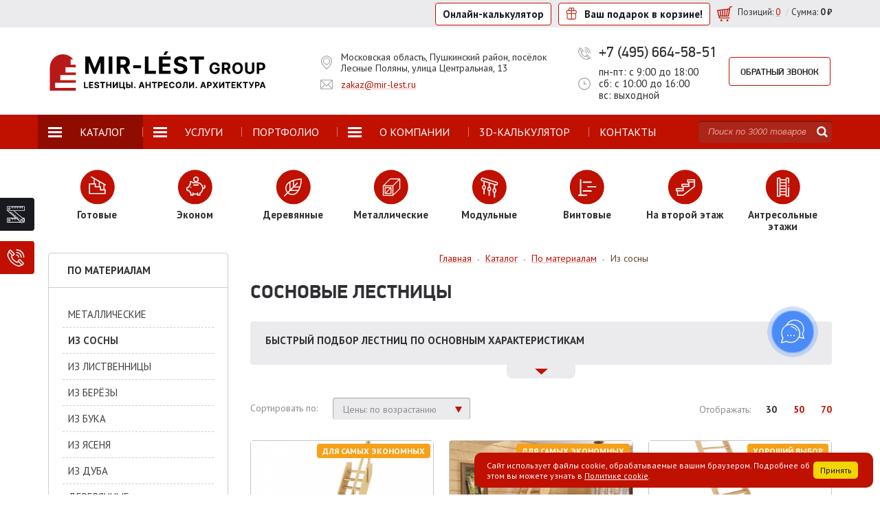

--- FILE ---
content_type: text/html; charset=UTF-8
request_url: https://mir-lest.ru/lestnicy/po-materialam/iz-sosny/
body_size: 73870
content:
<!DOCTYPE html>
<html lang="ru">
<head>
	<title>Купить лестницу из сосны (деревянную): готовые и на заказ, изготовление сосновых лестниц, цена в Москве</title>
	<meta http-equiv="Content-Type" content="text/html; charset=UTF-8">
<meta name="description" content="✔ MIR LEST GROUP — ваш выбор, если ищете лестницу из сосны! ► Лучшие деревянные и металлические лестницы на заказ!">
<script type="text/javascript" data-skip-moving="true">(function(w, d) {var v = w.frameCacheVars = {'CACHE_MODE':'HTMLCACHE','storageBlocks':[],'dynamicBlocks':{'bx_basketFKauiI':'f1c8fc35628a','XEVOpk':'1d0492a8482a','6G4w5O':'c9a372e067aa','uoeuTo':'4acc32feb9c9'},'AUTO_UPDATE':true,'AUTO_UPDATE_TTL':'120','version':'2'};var inv = false;if (v.AUTO_UPDATE === false){if (v.AUTO_UPDATE_TTL && v.AUTO_UPDATE_TTL > 0){var lm = Date.parse(d.lastModified);if (!isNaN(lm)){var td = new Date().getTime();if ((lm + v.AUTO_UPDATE_TTL * 1000) >= td){w.frameRequestStart = false;w.preventAutoUpdate = true;return;}inv = true;}}else{w.frameRequestStart = false;w.preventAutoUpdate = true;return;}}var r = w.XMLHttpRequest ? new XMLHttpRequest() : (w.ActiveXObject ? new w.ActiveXObject("Microsoft.XMLHTTP") : null);if (!r) { return; }w.frameRequestStart = true;var m = v.CACHE_MODE; var l = w.location; var x = new Date().getTime();var q = "?bxrand=" + x + (l.search.length > 0 ? "&" + l.search.substring(1) : "");var u = l.protocol + "//" + l.host + l.pathname + q;r.open("GET", u, true);r.setRequestHeader("BX-ACTION-TYPE", "get_dynamic");r.setRequestHeader("X-Bitrix-Composite", "get_dynamic");r.setRequestHeader("BX-CACHE-MODE", m);r.setRequestHeader("BX-CACHE-BLOCKS", v.dynamicBlocks ? JSON.stringify(v.dynamicBlocks) : "");if (inv){r.setRequestHeader("BX-INVALIDATE-CACHE", "Y");}try { r.setRequestHeader("BX-REF", d.referrer || "");} catch(e) {}if (m === "APPCACHE"){r.setRequestHeader("BX-APPCACHE-PARAMS", JSON.stringify(v.PARAMS));r.setRequestHeader("BX-APPCACHE-URL", v.PAGE_URL ? v.PAGE_URL : "");}r.onreadystatechange = function() {if (r.readyState != 4) { return; }var a = r.getResponseHeader("BX-RAND");var b = w.BX && w.BX.frameCache ? w.BX.frameCache : false;if (a != x || !((r.status >= 200 && r.status < 300) || r.status === 304 || r.status === 1223 || r.status === 0)){var f = {error:true, reason:a!=x?"bad_rand":"bad_status", url:u, xhr:r, status:r.status};if (w.BX && w.BX.ready && b){BX.ready(function() {setTimeout(function(){BX.onCustomEvent("onFrameDataRequestFail", [f]);}, 0);});}w.frameRequestFail = f;return;}if (b){b.onFrameDataReceived(r.responseText);if (!w.frameUpdateInvoked){b.update(false);}w.frameUpdateInvoked = true;}else{w.frameDataString = r.responseText;}};r.send();var p = w.performance;if (p && p.addEventListener && p.getEntries && p.setResourceTimingBufferSize){var e = 'resourcetimingbufferfull';var h = function() {if (w.BX && w.BX.frameCache && w.BX.frameCache.frameDataInserted){p.removeEventListener(e, h);}else {p.setResourceTimingBufferSize(p.getEntries().length + 50);}};p.addEventListener(e, h);}})(window, document);</script>


<link href="https://fonts.googleapis.com/css?family=PT+Sans:400,400i,700,700i&display=swap&subset=cyrillic" type="text/css"  rel="stylesheet" >
<link href="https://cdn.envybox.io/widget/cbk.css" type="text/css"  rel="stylesheet" >
<link href="/bitrix/js/ui/design-tokens/dist/compatibility.css?1667824168439" type="text/css"  rel="stylesheet" >
<link href="/bitrix/js/ui/fonts/opensans/ui.font.opensans.css?16678241682555" type="text/css"  rel="stylesheet" >
<link href="/bitrix/js/main/popup/dist/main.popup.bundle.css?166782463428285" type="text/css"  rel="stylesheet" >
<link href="/local/templates/mir-lest.ru/components/bitrix/catalog/lest_dev/style.css?16093388821234" type="text/css"  rel="stylesheet" >
<link href="/local/templates/mir-lest.ru/components/bitrix/catalog/lest_dev/bitrix/catalog.section.list/tags/style.css?1609338882470" type="text/css"  rel="stylesheet" >
<link href="/local/templates/mir-lest.ru/components/bitrix/catalog/lest_dev/bitrix/catalog.smart.filter/.default/style.css?16213219237976" type="text/css"  rel="stylesheet" >
<link href="/local/templates/mir-lest.ru/components/bitrix/catalog/lest_dev/bitrix/catalog.section.list/left_menu/style.css?1609338882694" type="text/css"  rel="stylesheet" >
<link href="/local/templates/mir-lest.ru/components/bitrix/system.pagenavigation/page-navigation-new/style.css?1609338882584" type="text/css"  rel="stylesheet" >
<link href="/local/templates/mir-lest.ru/components/bitrix/catalog.section/.default/style.css?16093388829450" type="text/css"  rel="stylesheet" >
<link href="/local/templates/mir-lest.ru/libs/brazzers-carousel/jQuery.Brazzers-Carousel.min.css?1609338883817" type="text/css"  rel="stylesheet" >
<link href="/local/templates/mir-lest.ru/components/bitrix/highloadblock.list/colors-list/style.css?1609338882520" type="text/css"  data-template-style="true"  rel="stylesheet" >
<link href="/local/templates/mir-lest.ru/libs/slick/slick.min.css?16093388831329" type="text/css"  data-template-style="true"  rel="stylesheet" >
<link href="/local/templates/mir-lest.ru/libs/flickity/flickity.css?16093388832422" type="text/css"  data-template-style="true"  rel="stylesheet" >
<link href="/local/templates/mir-lest.ru/libs/formstyler/jquery.formstyler.css?16093388833305" type="text/css"  data-template-style="true"  rel="stylesheet" >
<link href="/local/templates/mir-lest.ru/libs/fancybox/jquery.fancybox.min.css?160933888313735" type="text/css"  data-template-style="true"  rel="stylesheet" >
<link href="/local/templates/mir-lest.ru/blocks/call-action/style.css?16093388834823" type="text/css"  data-template-style="true"  rel="stylesheet" >
<link href="/local/templates/mir-lest.ru/css/dev.css?173685884121008" type="text/css"  data-template-style="true"  rel="stylesheet" >
<link href="/local/templates/mir-lest.ru/components/bitrix/sale.basket.basket.line/basket-small/style.css?1609338882385" type="text/css"  data-template-style="true"  rel="stylesheet" >
<link href="/local/templates/mir-lest.ru/components/bitrix/menu/main-menu/style.css?162160597011782" type="text/css"  data-template-style="true"  rel="stylesheet" >
<link href="/local/templates/mir-lest.ru/components/bitrix/search.title/search-small/style.css?16093388833645" type="text/css"  data-template-style="true"  rel="stylesheet" >
<link href="/local/templates/mir-lest.ru/components/custom/catalog.section.list/sections-mp/style.css?16093388821031" type="text/css"  data-template-style="true"  rel="stylesheet" >
<link href="/local/templates/mir-lest.ru/components/bitrix/breadcrumb/breadcrumb-new/style.css?1609338882364" type="text/css"  data-template-style="true"  rel="stylesheet" >
<link href="/local/templates/mir-lest.ru/components/bitrix/catalog.section/additional-items/style.css?16093388821863" type="text/css"  data-template-style="true"  rel="stylesheet" >
<link href="/local/templates/mir-lest.ru/components/bitrix/news.list/stage-work/style.css?16093388821345" type="text/css"  data-template-style="true"  rel="stylesheet" >
<link href="/local/templates/mir-lest.ru/components/bitrix/menu/footer-menu/style.css?1609338882520" type="text/css"  data-template-style="true"  rel="stylesheet" >
<link href="/local/templates/mir-lest.ru/components/bitrix/menu/social-network/style.css?1654867936879" type="text/css"  data-template-style="true"  rel="stylesheet" >
<link href="/local/templates/mir-lest.ru/styles.css?176382474117425" type="text/css"  data-template-style="true"  rel="stylesheet" >
<link href="/local/templates/mir-lest.ru/template_styles.css?168121196013150" type="text/css"  data-template-style="true"  rel="stylesheet" >
<script type="text/javascript">if(!window.BX)window.BX={};if(!window.BX.message)window.BX.message=function(mess){if(typeof mess==='object'){for(let i in mess) {BX.message[i]=mess[i];} return true;}};</script>
<script type="text/javascript">(window.BX||top.BX).message({'JS_CORE_LOADING':'Загрузка...','JS_CORE_NO_DATA':'- Нет данных -','JS_CORE_WINDOW_CLOSE':'Закрыть','JS_CORE_WINDOW_EXPAND':'Развернуть','JS_CORE_WINDOW_NARROW':'Свернуть в окно','JS_CORE_WINDOW_SAVE':'Сохранить','JS_CORE_WINDOW_CANCEL':'Отменить','JS_CORE_WINDOW_CONTINUE':'Продолжить','JS_CORE_H':'ч','JS_CORE_M':'м','JS_CORE_S':'с','JSADM_AI_HIDE_EXTRA':'Скрыть лишние','JSADM_AI_ALL_NOTIF':'Показать все','JSADM_AUTH_REQ':'Требуется авторизация!','JS_CORE_WINDOW_AUTH':'Войти','JS_CORE_IMAGE_FULL':'Полный размер'});</script>

<script type="text/javascript" src="/bitrix/js/main/core/core.js?1667824309488362"></script>

<script>BX.setJSList(['/bitrix/js/main/core/core_ajax.js','/bitrix/js/main/core/core_promise.js','/bitrix/js/main/polyfill/promise/js/promise.js','/bitrix/js/main/loadext/loadext.js','/bitrix/js/main/loadext/extension.js','/bitrix/js/main/polyfill/promise/js/promise.js','/bitrix/js/main/polyfill/find/js/find.js','/bitrix/js/main/polyfill/includes/js/includes.js','/bitrix/js/main/polyfill/matches/js/matches.js','/bitrix/js/ui/polyfill/closest/js/closest.js','/bitrix/js/main/polyfill/fill/main.polyfill.fill.js','/bitrix/js/main/polyfill/find/js/find.js','/bitrix/js/main/polyfill/matches/js/matches.js','/bitrix/js/main/polyfill/core/dist/polyfill.bundle.js','/bitrix/js/main/core/core.js','/bitrix/js/main/polyfill/intersectionobserver/js/intersectionobserver.js','/bitrix/js/main/lazyload/dist/lazyload.bundle.js','/bitrix/js/main/polyfill/core/dist/polyfill.bundle.js','/bitrix/js/main/parambag/dist/parambag.bundle.js']);
BX.setCSSList(['/bitrix/js/main/lazyload/dist/lazyload.bundle.css','/bitrix/js/main/parambag/dist/parambag.bundle.css']);</script>
<script type="text/javascript">(window.BX||top.BX).message({'LANGUAGE_ID':'ru','FORMAT_DATE':'DD.MM.YYYY','FORMAT_DATETIME':'DD.MM.YYYY HH:MI:SS','COOKIE_PREFIX':'BITRIX_SM','SERVER_TZ_OFFSET':'10800','UTF_MODE':'Y','SITE_ID':'s1','SITE_DIR':'/'});</script>


<script type="text/javascript" src="/bitrix/js/ui/dexie/dist/dexie3.bundle.js?1667824195188902"></script>
<script type="text/javascript" src="/bitrix/js/main/core/core_ls.js?160933878710430"></script>
<script type="text/javascript" src="/bitrix/js/main/core/core_fx.js?160933878716888"></script>
<script type="text/javascript" src="/bitrix/js/main/core/core_frame_cache.js?166272009917069"></script>
<script type="text/javascript" src="https://yastatic.net/es5-shims/0.0.2/es5-shims.min.js"></script>
<script type="text/javascript" src="https://yastatic.net/share2/share.js"></script>
<script type="text/javascript" src="https://cdn.envybox.io/widget/cbk.js?wcb_code=278196b7428e67e102a31711a94ef973"></script>
<script type="text/javascript" src="/bitrix/js/main/popup/dist/main.popup.bundle.js?1662720253113772"></script>
<script type="text/javascript" src="/bitrix/js/currency/currency-core/dist/currency-core.bundle.js?16627164645396"></script>
<script type="text/javascript" src="/bitrix/js/currency/core_currency.js?16627164641141"></script>
<script type="text/javascript">
					(function () {
						"use strict";

						var counter = function ()
						{
							var cookie = (function (name) {
								var parts = ("; " + document.cookie).split("; " + name + "=");
								if (parts.length == 2) {
									try {return JSON.parse(decodeURIComponent(parts.pop().split(";").shift()));}
									catch (e) {}
								}
							})("BITRIX_CONVERSION_CONTEXT_s1");

							if (cookie && cookie.EXPIRE >= BX.message("SERVER_TIME"))
								return;

							var request = new XMLHttpRequest();
							request.open("POST", "/bitrix/tools/conversion/ajax_counter.php", true);
							request.setRequestHeader("Content-type", "application/x-www-form-urlencoded");
							request.send(
								"SITE_ID="+encodeURIComponent("s1")+
								"&sessid="+encodeURIComponent(BX.bitrix_sessid())+
								"&HTTP_REFERER="+encodeURIComponent(document.referrer)
							);
						};

						if (window.frameRequestStart === true)
							BX.addCustomEvent("onFrameDataReceived", counter);
						else
							BX.ready(counter);
					})();
				</script>
<link rel="shortcut icon" href="/local/templates/mir-lest.ru/favicon.ico" type="image/x-icon">
<link rel="icon" href="/local/templates/mir-lest.ru/favicon.ico" type="image/x-icon">
<link rel="icon" href="/local/templates/mir-lest.ru/favicon.svg" type="image/svg+xml">
<meta property="ya:interaction" content="XML_FORM" />
<meta property="ya:interaction:url" content="https://mir-lest.ru/lestnicy/po-materialam/iz-sosny/?mode=xml" />



<script type="text/javascript" src="/local/templates/mir-lest.ru/libs/jquery/jquery-3.3.1.min.js?160933888386929"></script>
<script type="text/javascript" src="/local/templates/mir-lest.ru/script.js?16812119055499"></script>
<script type="text/javascript" src="/local/templates/mir-lest.ru/js/dev.js?16627173371171"></script>
<script type="text/javascript" src="/local/templates/mir-lest.ru/libs/slick/slick.min.js?160933888343881"></script>
<script type="text/javascript" src="/local/templates/mir-lest.ru/libs/flickity/flickity.pkgd.min.js?160933888354063"></script>
<script type="text/javascript" src="/local/templates/mir-lest.ru/libs/formstyler/jquery.formstyler.min.js?160933888318037"></script>
<script type="text/javascript" src="/local/templates/mir-lest.ru/libs/fancybox/jquery.fancybox.min.js?160933888359714"></script>
<script type="text/javascript" src="/local/templates/mir-lest.ru/libs/maskedinput/jquery.maskedinput.min.js?164440033711116"></script>
<script type="text/javascript" src="/local/templates/mir-lest.ru/components/bitrix/sale.basket.basket.line/basket-small/script.js?16093388821033"></script>
<script type="text/javascript" src="/local/templates/mir-lest.ru/components/bitrix/menu/main-menu/script.js?1609338882939"></script>
<script type="text/javascript" src="/local/templates/mir-lest.ru/components/bitrix/menu/catalog-left/script.js?1609338882470"></script>
<script type="text/javascript" src="/bitrix/components/bitrix/search.title/script.js?16093387279847"></script>
<script type="text/javascript" src="/local/templates/mir-lest.ru/components/bitrix/catalog.compare.list/compare-list/script.js?16093388823239"></script>
<script type="text/javascript" src="/local/templates/mir-lest.ru/components/bitrix/catalog/lest_dev/script.js?160933888266"></script>
<script type="text/javascript" src="/local/templates/mir-lest.ru/components/bitrix/catalog/lest_dev/bitrix/catalog.smart.filter/.default/script.js?160933888223112"></script>
<script type="text/javascript" src="/local/templates/mir-lest.ru/components/bitrix/system.pagenavigation/page-navigation-new/script.js?16093388821137"></script>
<script type="text/javascript" src="/local/templates/mir-lest.ru/components/bitrix/catalog.section/.default/script.js?16093388829610"></script>
<script type="text/javascript" src="/local/templates/mir-lest.ru/libs/brazzers-carousel/jQuery.Brazzers-Carousel.min.js?16093388831118"></script>
<script type="text/javascript" src="/local/templates/mir-lest.ru/components/bitrix/catalog.section/.default/bitrix/catalog.item/.default/script.js?160933888294552"></script>
<script type="text/javascript">var _ba = _ba || []; _ba.push(["aid", "15c8f6484f4e793db025a88dfeb42a6f"]); _ba.push(["host", "mir-lest.ru"]); (function() {var ba = document.createElement("script"); ba.type = "text/javascript"; ba.async = true;ba.src = (document.location.protocol == "https:" ? "https://" : "http://") + "bitrix.info/ba.js";var s = document.getElementsByTagName("script")[0];s.parentNode.insertBefore(ba, s);})();</script>



	<meta http-equiv="X-UA-Compatible" content="IE=edge">
	<meta name="viewport" content="width=device-width, initial-scale=1, user-scalable=no">
	<meta name="format-detection" content="telephone=no">
            <link rel="canonical" href="https://mir-lest.ru/lestnicy/po-materialam/iz-sosny/" />
    	<link href="https://fonts.googleapis.com/css2?family=Roboto:ital,wght@0,100;0,300;0,400;0,500;0,700;0,900;1,100;1,300;1,400;1,500;1,700;1,900&display=swap" rel="stylesheet">

</head>
<body>
<div class="page-wrapper">
	<div class="top-line">
		<div class="top-line__inner container--fluid">
			
			<a target="_blank" class="calc-head" href="https://mir-lest.club/">Онлайн-калькулятор</a>
			
            <a href="/personal/cart/?podarok" class="eq_btn-gift"  id="podarok-link" style="display: none;">
                <span>
      <svg width="17" height="18" viewBox="0 0 19 22" fill="none" xmlns="http://www.w3.org/2000/svg">
        <path fill-rule="evenodd" clip-rule="evenodd" d="M7.47474 1.38306C7.18581 1.25009 6.87243 1.21668 6.57093 1.28332C6.2686 1.35013 5.98091 1.51718 5.74857 1.77534C5.51563 2.03417 5.35076 2.37146 5.28345 2.74742C5.21614 3.12343 5.25113 3.5126 5.3819 3.8634C5.5126 4.214 5.73015 4.50335 5.99753 4.70186C6.2639 4.89962 6.56921 5 6.875 5H8.5V3.12501C8.5 2.74039 8.39709 2.36896 8.2102 2.05818C8.02356 1.74782 7.76483 1.51658 7.47474 1.38306ZM4.21064 4.30003C4.3036 4.54938 4.42584 4.78471 4.57426 5H2.04167C0.909165 5 0 5.92436 0 7.05358V9.19643C0 9.95564 0.410966 10.6222 1.02447 10.9776C1.00854 11.0327 1 11.091 1 11.1513V18.2566C1 19.0404 1.29552 19.7982 1.83089 20.3618C2.36729 20.9264 3.10186 21.25 3.875 21.25H9.125H14.375C15.1481 21.25 15.8827 20.9264 16.4191 20.3618C16.9545 19.7982 17.25 19.0404 17.25 18.2566V11.1513C17.25 11.091 17.2415 11.0327 17.2255 10.9776C17.839 10.6222 18.25 9.95564 18.25 9.19643V7.05358C18.25 5.92436 17.3408 5 16.2083 5H13.6757C13.8242 4.78471 13.9464 4.54938 14.0394 4.30003C14.2492 3.7372 14.3033 3.12103 14.197 2.52714C14.0907 1.93319 13.8269 1.37957 13.4305 0.939136C13.0336 0.498031 12.5194 0.188879 11.9488 0.0627702C11.3774 -0.0635193 10.786 0.00208792 10.2527 0.247552C9.80482 0.453665 9.41937 0.776407 9.125 1.17858C8.83063 0.776406 8.44518 0.453665 7.99734 0.247552C7.464 0.00208792 6.87258 -0.0635193 6.30117 0.0627702C5.73058 0.188879 5.21645 0.498031 4.81945 0.939136C4.42306 1.37957 4.15934 1.93319 4.05301 2.52714C3.9467 3.12103 4.00082 3.7372 4.21064 4.30003ZM16 11.25H9.75V20H14.375C14.7953 20 15.2054 19.8245 15.5129 19.5008C15.8214 19.1761 16 18.729 16 18.2566V11.25ZM9.75 10H16.2083C16.6406 10 17 9.64517 17 9.19643V7.05358C17 6.60483 16.6406 6.25 16.2083 6.25H11.375H9.75V10ZM8.5 6.25V10H2.04167C1.60936 10 1.25 9.64517 1.25 9.19643V7.05358C1.25 6.60483 1.60936 6.25 2.04167 6.25H6.875H8.5ZM8.5 11.25V20H3.875C3.45467 20 3.04464 19.8245 2.73713 19.5008C2.42859 19.1761 2.25 18.729 2.25 18.2566V11.25H8.5ZM12.2525 4.70186C11.9861 4.89962 11.6808 5 11.375 5H9.75V3.12501C9.75 2.74039 9.85291 2.36896 10.0398 2.05818C10.2264 1.74782 10.4852 1.51658 10.7753 1.38306C11.0642 1.25009 11.3776 1.21668 11.6791 1.28332C11.9814 1.35013 12.2691 1.51719 12.5014 1.77534C12.7344 2.03417 12.8992 2.37146 12.9665 2.74742C13.0339 3.12343 12.9989 3.5126 12.8681 3.8634C12.7374 4.214 12.5198 4.50335 12.2525 4.70186Z" fill="#BF1000"></path>
      </svg>
      <span class="h-mob">Ваш подарок <br>в корзине!</span>
    </span>
            </a>

			<script>
var bx_basketFKauiI = new BitrixSmallCart;
</script>
<div id="bx_basketFKauiI" class="bx-basket bx-opener"><div class="basket-small">
            <div class="basket-small-icon">
            <a href="/personal/cart/">
                <svg class="svg-icon">
                    <use xmlns:xlink="http://www.w3.org/1999/xlink" xlink:href="#svg-icon-basket"></use>
                </svg>
            </a>
        </div>
        </div></div>
<script type="text/javascript">
	bx_basketFKauiI.siteId       = 's1';
	bx_basketFKauiI.cartId       = 'bx_basketFKauiI';
	bx_basketFKauiI.ajaxPath     = '/bitrix/components/bitrix/sale.basket.basket.line/ajax.php';
	bx_basketFKauiI.templateName = 'basket-small';
	bx_basketFKauiI.arParams     =  {'HIDE_ON_BASKET_PAGES':'N','PATH_TO_AUTHORIZE':'/login/','PATH_TO_BASKET':'/personal/cart/','PATH_TO_ORDER':'/personal/order/make/','PATH_TO_PERSONAL':'/personal/','PATH_TO_PROFILE':'/personal/','PATH_TO_REGISTER':'/login/','POSITION_FIXED':'N','SHOW_AUTHOR':'Y','SHOW_DELAY':'N','SHOW_EMPTY_VALUES':'Y','SHOW_IMAGE':'Y','SHOW_NOTAVAIL':'N','SHOW_NUM_PRODUCTS':'Y','SHOW_PERSONAL_LINK':'Y','SHOW_PRICE':'Y','SHOW_PRODUCTS':'N','SHOW_SUMMARY':'Y','SHOW_TOTAL_PRICE':'Y','COMPONENT_TEMPLATE':'basket-small','CACHE_TYPE':'A','SHOW_REGISTRATION':'Y','POSITION_VERTICAL':'top','POSITION_HORIZONTAL':'right','MAX_IMAGE_SIZE':'70','AJAX':'N','~HIDE_ON_BASKET_PAGES':'N','~PATH_TO_AUTHORIZE':'/login/','~PATH_TO_BASKET':'/personal/cart/','~PATH_TO_ORDER':'/personal/order/make/','~PATH_TO_PERSONAL':'/personal/','~PATH_TO_PROFILE':'/personal/','~PATH_TO_REGISTER':'/login/','~POSITION_FIXED':'N','~SHOW_AUTHOR':'Y','~SHOW_DELAY':'N','~SHOW_EMPTY_VALUES':'Y','~SHOW_IMAGE':'Y','~SHOW_NOTAVAIL':'N','~SHOW_NUM_PRODUCTS':'Y','~SHOW_PERSONAL_LINK':'Y','~SHOW_PRICE':'Y','~SHOW_PRODUCTS':'N','~SHOW_SUMMARY':'Y','~SHOW_TOTAL_PRICE':'Y','~COMPONENT_TEMPLATE':'basket-small','~CACHE_TYPE':'A','~SHOW_REGISTRATION':'Y','~POSITION_VERTICAL':'top','~POSITION_HORIZONTAL':'right','~MAX_IMAGE_SIZE':'70','~AJAX':'N','cartId':'bx_basketFKauiI'}; // TODO \Bitrix\Main\Web\Json::encode
	bx_basketFKauiI.closeMessage = '';
	bx_basketFKauiI.openMessage  = '';
	bx_basketFKauiI.activate();
</script>		</div>
	</div>
	<header class="page-header container--fluid">
		<div class="page-header__logo">
			 <a href="/"><img src="/local/templates/mir-lest.ru/images/logo_mir-lest.svg" alt=""></a>

		</div>
		<div class="page-header__contacts-info contacts-info hidden-md-dowm">
			<div class="page-header__address contacts-info__row">
				<div class="contacts-info__icon"><svg class="svg-icon"><use xmlns:xlink="http://www.w3.org/1999/xlink" xlink:href="#svg-icon-map-point"></use></svg></div>
				<div class="contacts-info__value">
					Московская область, Пушкинский район, посёлок<br>
Лесные Поляны, улица Центральная,&nbsp;13				</div>
			</div>
			<div class="page-header__email contacts-info__row">
				<div class="contacts-info__icon"><svg class="svg-icon"><use xmlns:xlink="http://www.w3.org/1999/xlink" xlink:href="#svg-icon-mail"></use></svg></div>
				<div class="contacts-info__value">
					<a href="mailto:zakaz@mir-lest.ru">zakaz@mir-lest.ru</a>				</div>
			</div>
		</div>
		<div class="page-header__phone contacts-info">
			<div class="contacts-info__row contacts-info__phone">
				<div class="contacts-info__icon"><svg class="svg-icon"><use xmlns:xlink="http://www.w3.org/1999/xlink" xlink:href="#svg-icon-phone"></use></svg></div>
				<div class="contacts-info__value new_call_phone_1">
					<div>
						<a href="tel:+74956645851">+7 (495) 664-58-51</a>					</div>
				</div>
			</div>
			<div class="page-header__time-work contacts-info__row hidden-md-dowm">
				<div class="contacts-info__icon"><svg class="svg-icon"><use xmlns:xlink="http://www.w3.org/1999/xlink" xlink:href="#svg-icon-watch"></use></svg></div>
				<div class="contacts-info__value">
            пн-пт: с 9:00 до 18:00 <br>
сб: с 10:00 до 16:00<br>
вс: выходной<br>				</div>
			</div>
		</div>
		<div class="page-header__callback">
			<div class="site-button" data-form="5" onclick="yaCounter36525005.reachGoal('JS-OBR-ZVONOK'); return true;">Обратный звонок</div>
		</div>
		
		<div class="page-header__contacts-info contacts-info hide-on-pc">
			<div class="page-header__email contacts-info__row">
				<div class="contacts-info__icon"><svg class="svg-icon"><use xmlns:xlink="http://www.w3.org/1999/xlink" xlink:href="#svg-icon-mail"></use></svg></div>
				<div class="contacts-info__value">
					<a href="mailto:zakaz@mir-lest.ru">zakaz@mir-lest.ru</a>				</div>
			</div>
		</div>

	</header>
	<div class="page-nav">
		<div class="container--fluid">
			<div class="page-nav__inner" id="page-nav__inner">
				<div class="page-nav__main-menu">
					    <nav class="main-menu">
        <input type="checkbox" id="main-menu" class="main-menu__mobile-checkbox">
        <label for="main-menu" class="main-menu__mobile-button">
            <span class="main-menu__mobile-button-line"></span>
            <span class="main-menu__mobile-button-line main-menu__mobile-button-line--center"></span>
            <span class="main-menu__mobile-button-line"></span>
        </label>
        <ul class="main-menu__list main-menu__list--lvl1">
                                                                                <li class="main-menu__item main-menu__item--lvl1 main-menu__item--selected main-menu__item--parent main-menu__item--full-width">
                        <input type="checkbox" name="lvl2" id="main-menu-burger0"
                               class="main-menu__burger-checkbox"
                               onclick="$('.js-mobile-menu').slick('setPosition');">
                        <label for="main-menu-burger0" class="main-menu__burger">
                            <span class="main-menu__burger-line"></span>
                            <span class="main-menu__burger-line main-menu__burger-line--center"></span>
                            <span class="main-menu__burger-line"></span>
                        </label>
                        <a href="/lestnicy/"
                           class="main-menu__link main-menu__link--lvl1  main-menu__link--selected"><span>Каталог</span></a>
                        <ul class="main-menu__list main-menu__list--lvl2 js-mobile-menu">
                                                                                                                                                                                                                                                                                                                                                                                <li class="main-menu__item main-menu__item--lvl2 main-menu__item--parent">
                                                                                                                    <div class="main-menu__item-image">
                                                                <img src="/upload/iblock/7f9/7f910f20a9455ba1408444a79c0a2179.png"
                                                                     alt="">
                                                            </div>
                                                                                                                <a href="/lestnicy/vidy-lestnic/"
                                                           class="main-menu__link main-menu__link--lvl2">Виды лестниц</a>
                                                        <ul class="main-menu__list main-menu__list--lvl3">
                                                                                                                                                                                                                                                                                                                                                                                                                                                                                                                                                <li class="main-menu__item main-menu__item--lvl3">
                                                                                                                                                        <a href="/lestnicy/vidy-lestnic/ekonom/"
                                                                               class="main-menu__link main-menu__link--lvl3">Эконом</a>
                                                                        </li>
                                                                                                                                                                                                                                                                                                                                                                                                                                                                                                                                                            <li class="main-menu__item main-menu__item--lvl3">
                                                                                                                                                        <a href="/lestnicy/vidy-lestnic/gotovye/"
                                                                               class="main-menu__link main-menu__link--lvl3">Готовые</a>
                                                                        </li>
                                                                                                                                                                                                                                                                                                                                                                                                                                                                                                                                                            <li class="main-menu__item main-menu__item--lvl3">
                                                                                                                                                        <a href="/lestnicy/vidy-lestnic/derevyannye-na-zakaz/"
                                                                               class="main-menu__link main-menu__link--lvl3">Деревянные на заказ</a>
                                                                        </li>
                                                                                                                                                                                                                                                                                                                                                                                                                                                                                                                                                            <li class="main-menu__item main-menu__item--lvl3">
                                                                                                                                                        <a href="/lestnicy/vidy-lestnic/metall-na-zakaz/"
                                                                               class="main-menu__link main-menu__link--lvl3">Металлические на заказ</a>
                                                                        </li>
                                                                                                                                                                                                                                                                                                                                                                                                                                                                                                                                                            <li class="main-menu__item main-menu__item--lvl3">
                                                                                                                                                        <a href="/lestnicy/vidy-lestnic/modulnye/"
                                                                               class="main-menu__link main-menu__link--lvl3">Модульные</a>
                                                                        </li>
                                                                                                                                                                                                                                                                                                                                                                                                                                                                                                                                                            <li class="main-menu__item main-menu__item--lvl3">
                                                                                                                                                        <a href="/lestnicy/vidy-lestnic/vxodnye/"
                                                                               class="main-menu__link main-menu__link--lvl3">Входные</a>
                                                                        </li>
                                                                                                                                                                                                                                                                                                                                                                                                                                                                                                                                                            <li class="main-menu__item main-menu__item--lvl3">
                                                                                                                                                        <a href="/lestnicy/vidy-lestnic/na-2-etazh/"
                                                                               class="main-menu__link main-menu__link--lvl3">На второй этаж</a>
                                                                        </li>
                                                                                                                                                                                                                                                                                                                        </ul></li>                                                                                                                            <li class="main-menu__item main-menu__item--lvl2 main-menu__item--parent">
                                                                                                                    <div class="main-menu__item-image">
                                                                <img src="/upload/iblock/b0b/b0bc289c50edee35c67e457f0291b94a.png"
                                                                     alt="">
                                                            </div>
                                                                                                                <a href="/lestnicy/kuda/"
                                                           class="main-menu__link main-menu__link--lvl2">Куда устанавливаются</a>
                                                        <ul class="main-menu__list main-menu__list--lvl3">
                                                                                                                                                                                                                                                                                                                                                                                                                                                                                                                                                <li class="main-menu__item main-menu__item--lvl3">
                                                                                                                                                        <a href="/lestnicy/kuda/v-dvuxurovnevuyu-kvartiru/"
                                                                               class="main-menu__link main-menu__link--lvl3">В двухуровневую квартиру</a>
                                                                        </li>
                                                                                                                                                                                                                                                                                                                                                                                                                                                                                                                                                            <li class="main-menu__item main-menu__item--lvl3">
                                                                                                                                                        <a href="/lestnicy/kuda/v-kottedzh/"
                                                                               class="main-menu__link main-menu__link--lvl3">В коттедж</a>
                                                                        </li>
                                                                                                                                                                                                                                                                                                                                                                                                                                                                                                                                                            <li class="main-menu__item main-menu__item--lvl3">
                                                                                                                                                        <a href="/lestnicy/kuda/v-podval/"
                                                                               class="main-menu__link main-menu__link--lvl3">В подвал</a>
                                                                        </li>
                                                                                                                                                                                                                                                                                                                                                                                                                                                                                                                                                            <li class="main-menu__item main-menu__item--lvl3">
                                                                                                                                                        <a href="/lestnicy/kuda/v-taunxaus/"
                                                                               class="main-menu__link main-menu__link--lvl3">В таунхаус</a>
                                                                        </li>
                                                                                                                                                                                                                                                                                                                                                                                                                                                                                                                                                            <li class="main-menu__item main-menu__item--lvl3">
                                                                                                                                                        <a href="/lestnicy/kuda/dlya-bani/"
                                                                               class="main-menu__link main-menu__link--lvl3">Для бани</a>
                                                                        </li>
                                                                                                                                                                                                                                                                                                                                                                                                                                                                                                                                                            <li class="main-menu__item main-menu__item--lvl3">
                                                                                                                                                        <a href="/lestnicy/kuda/dlya-dachi/"
                                                                               class="main-menu__link main-menu__link--lvl3">Для дачи</a>
                                                                        </li>
                                                                                                                                                                                                                                                                                                                                                                                                                                                                                                                                                            <li class="main-menu__item main-menu__item--lvl3">
                                                                                                                                                        <a href="/lestnicy/kuda/dlya-doma/"
                                                                               class="main-menu__link main-menu__link--lvl3">Для дома</a>
                                                                        </li>
                                                                                                                                                                                                                                                                                                                                                                                                                                                                                                                                                            <li class="main-menu__item main-menu__item--lvl3">
                                                                                                                                                        <a href="/lestnicy/kuda/na-krylco/"
                                                                               class="main-menu__link main-menu__link--lvl3">На крыльцо</a>
                                                                        </li>
                                                                                                                                                                                                                                                                                                                                                                                                                                                                                                                                                            <li class="main-menu__item main-menu__item--lvl3">
                                                                                                                                                        <a href="/lestnicy/kuda/na-mansardu/"
                                                                               class="main-menu__link main-menu__link--lvl3">На мансарду</a>
                                                                        </li>
                                                                                                                                                                                                                                                                                                                        </ul></li>                                                                                                                    <li class="main-menu__item main-menu__item--lvl2 main-menu__item--selected main-menu__item--parent">
                                                                                                    <div class="main-menu__item-image">
                                                        <img src="/upload/iblock/887/887b207bddbefb28c3d3aaef571e74c0.png"
                                                             alt="">
                                                    </div>
                                                                                                <a href="/lestnicy/po-materialam/"
                                                   class="main-menu__link main-menu__link--lvl2  main-menu__link--selected">По материалам</a>
                                                <ul class="main-menu__list main-menu__list--lvl3">
                                                                                                                                                                                                                                                                                                                                                                                                                                                                                                                                        <li class="main-menu__item main-menu__item--lvl3">
                                                                                                                                                        <a href="/lestnicy/po-materialam/metallicheskie/"
                                                                               class="main-menu__link main-menu__link--lvl3">Металлические</a>
                                                                        </li>
                                                                                                                                                                                                                                                                                                                                                                                                                                                                                                                                                            <li class="main-menu__item main-menu__item--lvl3 main-menu__item--selected">
                                                                                                                                                        <span class="main-menu__link main-menu__link--lvl3  main-menu__link--selected">Из сосны</span>
                                                                        </li>
                                                                                                                                                                                                                                                                                                                                                                                                                                                                                                                                                            <li class="main-menu__item main-menu__item--lvl3">
                                                                                                                                                        <a href="/lestnicy/po-materialam/iz-listvennicy/"
                                                                               class="main-menu__link main-menu__link--lvl3">Из лиственницы</a>
                                                                        </li>
                                                                                                                                                                                                                                                                                                                                                                                                                                                                                                                                                            <li class="main-menu__item main-menu__item--lvl3">
                                                                                                                                                        <a href="/lestnicy/po-materialam/iz-berezy/"
                                                                               class="main-menu__link main-menu__link--lvl3">Из берёзы</a>
                                                                        </li>
                                                                                                                                                                                                                                                                                                                                                                                                                                                                                                                                                            <li class="main-menu__item main-menu__item--lvl3">
                                                                                                                                                        <a href="/lestnicy/po-materialam/iz-buka/"
                                                                               class="main-menu__link main-menu__link--lvl3">Из бука</a>
                                                                        </li>
                                                                                                                                                                                                                                                                                                                                                                                                                                                                                                                                                            <li class="main-menu__item main-menu__item--lvl3">
                                                                                                                                                        <a href="/lestnicy/po-materialam/iz-yasenya/"
                                                                               class="main-menu__link main-menu__link--lvl3">Из ясеня</a>
                                                                        </li>
                                                                                                                                                                                                                                                                                                                                                                                                                                                                                                                                                            <li class="main-menu__item main-menu__item--lvl3">
                                                                                                                                                        <a href="/lestnicy/po-materialam/iz-duba/"
                                                                               class="main-menu__link main-menu__link--lvl3">Из дуба</a>
                                                                        </li>
                                                                                                                                                                                                                                                                                                                                                                                                                                                                                                                                                            <li class="main-menu__item main-menu__item--lvl3">
                                                                                                                                                        <a href="/lestnicy/po-materialam/derevyannye/"
                                                                               class="main-menu__link main-menu__link--lvl3">Деревянные</a>
                                                                        </li>
                                                                                                                                                                                                                                                                                                                        </ul></li>                                                                                                                                                                                                                                    <li class="main-menu__item main-menu__item--lvl2">
                                                                                                                                                        <a href="/lestnicy/proizvoditeli/"
                                                                               class="main-menu__link main-menu__link--lvl2">Производители</a>
                                                                        </li>
                                                                                                                                                                                                                                                                                                                                                                                                                                                    <li class="main-menu__item main-menu__item--lvl2 main-menu__item--parent">
                                                                                                                    <div class="main-menu__item-image">
                                                                <img src="/upload/iblock/97f/97f6f9db3e4c6bf683362db9190a1cb4.png"
                                                                     alt="">
                                                            </div>
                                                                                                                <a href="/lestnicy/tipy-lestnic/"
                                                           class="main-menu__link main-menu__link--lvl2">Типы лестниц</a>
                                                        <ul class="main-menu__list main-menu__list--lvl3">
                                                                                                                                                                                                                                                                                                                                                                                                                                                                                                                                                <li class="main-menu__item main-menu__item--lvl3">
                                                                                                                                                        <a href="/lestnicy/tipy-lestnic/pryamye/"
                                                                               class="main-menu__link main-menu__link--lvl3">Прямые</a>
                                                                        </li>
                                                                                                                                                                                                                                                                                                                                                                                                                                                                                                                                                            <li class="main-menu__item main-menu__item--lvl3">
                                                                                                                                                        <a href="/lestnicy/tipy-lestnic/g-obraznye/"
                                                                               class="main-menu__link main-menu__link--lvl3">Г-образные</a>
                                                                        </li>
                                                                                                                                                                                                                                                                                                                                                                                                                                                                                                                                                            <li class="main-menu__item main-menu__item--lvl3">
                                                                                                                                                        <a href="/lestnicy/tipy-lestnic/p-obraznye/"
                                                                               class="main-menu__link main-menu__link--lvl3">П-образные</a>
                                                                        </li>
                                                                                                                                                                                                                                                                                                                                                                                                                                                                                                                                                            <li class="main-menu__item main-menu__item--lvl3">
                                                                                                                                                        <a href="/lestnicy/tipy-lestnic/vintovye/"
                                                                               class="main-menu__link main-menu__link--lvl3">Винтовые</a>
                                                                        </li>
                                                                                                                                                                                                                                                                                                                                                                                                                                                                                                                                                            <li class="main-menu__item main-menu__item--lvl3">
                                                                                                                                                        <a href="/lestnicy/tipy-lestnic/gusinyj-shag/"
                                                                               class="main-menu__link main-menu__link--lvl3">Гусиный шаг</a>
                                                                        </li>
                                                                                                                                                                                                                                                                                                                                                                                                                                                                                                                                                            <li class="main-menu__item main-menu__item--lvl3">
                                                                                                                                                        <a href="/lestnicy/tipy-lestnic/cherdachnye/"
                                                                               class="main-menu__link main-menu__link--lvl3">Чердачные</a>
                                                                        </li>
                                                                                                                                                                                                                                                                                                                                                                                                                                                                                                                                                            <li class="main-menu__item main-menu__item--lvl3">
                                                                                                                                                        <a href="/lestnicy/tipy-lestnic/malogabaritnye/"
                                                                               class="main-menu__link main-menu__link--lvl3">Малогабаритные</a>
                                                                        </li>
                                                                                                                                                                                                                                                                                                                        </ul></li>                                                                                                                            <li class="main-menu__item main-menu__item--lvl2 main-menu__item--parent">
                                                                                                                    <div class="main-menu__item-image">
                                                                <img src="/upload/iblock/390/axsebpa16y54b2ibpmmiy7fos31hqxp1/Staircase_Transparen.png"
                                                                     alt="">
                                                            </div>
                                                                                                                <a href="/lestnicy/segment/"
                                                           class="main-menu__link main-menu__link--lvl2">Ценовой сегмент</a>
                                                        <ul class="main-menu__list main-menu__list--lvl3">
                                                                                                                                                                                                                                                                                                                                                                                                                                                                                                                                                <li class="main-menu__item main-menu__item--lvl3">
                                                                                                                                                        <a href="/lestnicy/segment/biznes/"
                                                                               class="main-menu__link main-menu__link--lvl3">Бизнес</a>
                                                                        </li>
                                                                                                                                                                                                                                                                                                                                                                                                                                                                                                                                                            <li class="main-menu__item main-menu__item--lvl3">
                                                                                                                                                        <a href="/lestnicy/segment/premium/"
                                                                               class="main-menu__link main-menu__link--lvl3">Премиум</a>
                                                                        </li>
                                                                                                                                                                                                                                                                                                                        </ul></li>                                                                                                                            <li class="main-menu__item main-menu__item--lvl2 main-menu__item--parent">
                                                                                                                    <div class="main-menu__item-image">
                                                                <img src="/upload/iblock/6c1/6c11eb994afe813ab79d7cb2376bdf53.png"
                                                                     alt="">
                                                            </div>
                                                                                                                <a href="/lestnicy/elementy/"
                                                           class="main-menu__link main-menu__link--lvl2">Элементы</a>
                                                        <ul class="main-menu__list main-menu__list--lvl3">
                                                                                                                                                                                                                                                                                                                                                                                                                                                                                                                                                <li class="main-menu__item main-menu__item--lvl3">
                                                                                                                                                        <a href="/lestnicy/elementy/ograzhdeniya/"
                                                                               class="main-menu__link main-menu__link--lvl3">Ограждения</a>
                                                                        </li>
                                                                                                                                                                                                                                                                                                                                                                                                                                                                                                                                                            <li class="main-menu__item main-menu__item--lvl3">
                                                                                                                                                        <a href="/lestnicy/elementy/balyasiny/"
                                                                               class="main-menu__link main-menu__link--lvl3">Балясины</a>
                                                                        </li>
                                                                                                                                                                                                                                                                                                                                                                                                                                                                                                                                                            <li class="main-menu__item main-menu__item--lvl3">
                                                                                                                                                        <a href="/lestnicy/elementy/stupeni/"
                                                                               class="main-menu__link main-menu__link--lvl3">Ступени</a>
                                                                        </li>
                                                                                                                                                                                                                                                                                                                                                                                                                                                                                                                                                            <li class="main-menu__item main-menu__item--lvl3">
                                                                                                                                                        <a href="/lestnicy/elementy/ploshchadki/"
                                                                               class="main-menu__link main-menu__link--lvl3">Площадки</a>
                                                                        </li>
                                                                                                                                                                                                                                                                                                                                                                                                                                                                                                                                                            <li class="main-menu__item main-menu__item--lvl3">
                                                                                                                                                        <a href="/lestnicy/elementy/terrasnaya-doska/"
                                                                               class="main-menu__link main-menu__link--lvl3">Террасная доска</a>
                                                                        </li>
                                                                                                                                                                                                                                                                                                                                                                                                                                                                                                                                                            <li class="main-menu__item main-menu__item--lvl3">
                                                                                                                                                        <a href="/lestnicy/elementy/komplektuyushhie/"
                                                                               class="main-menu__link main-menu__link--lvl3">Комплектующие (фурнитура)</a>
                                                                        </li>
                                                                                                                                                                                                                                                                                                                        </ul></li>                                                                                                                                                                                                                                    <li class="main-menu__item main-menu__item--lvl2">
                                                                                                                                                            <div class="main-menu__item-image">
                                                                                    <img src="/upload/iblock/da0/da068d0e2427696c57d99a726207d6ce.png"
                                                                                         alt="">
                                                                                </div>
                                                                                                                                                        <a href="/lestnicy/soputstvuyushhie-tovary/"
                                                                               class="main-menu__link main-menu__link--lvl2">Сопутствующие товары</a>
                                                                        </li>
                                                                                                                                                                                                                                                                                                                                                                                                                                                                                                                                                            <li class="main-menu__item main-menu__item--lvl2">
                                                                                                                                                            <div class="main-menu__item-image">
                                                                                    <img src="/upload/iblock/af3/discount.png"
                                                                                         alt="">
                                                                                </div>
                                                                                                                                                        <a href="/lestnicy/rasprodazha/"
                                                                               class="main-menu__link main-menu__link--lvl2">Распродажа</a>
                                                                        </li>
                                                                                                                                                                                                                                                                                                                                                                                                                                                                                                                                                            <li class="main-menu__item main-menu__item--lvl2">
                                                                                                                                                            <div class="main-menu__item-image">
                                                                                    <img src="/upload/iblock/da2/closeout_3084174_1280.png"
                                                                                         alt="">
                                                                                </div>
                                                                                                                                                        <a href="/lestnicy/hity-prodazh/"
                                                                               class="main-menu__link main-menu__link--lvl2">Хиты продаж</a>
                                                                        </li>
                                                                                                                                                                                                                                                                                                                                                                                                                                                    <li class="main-menu__item main-menu__item--lvl2 main-menu__item--parent">
                                                                                                                    <div class="main-menu__item-image">
                                                                <img src="/upload/iblock/5f6/antresolnij_etazh.jpg"
                                                                     alt="">
                                                            </div>
                                                                                                                <a href="/lestnicy/antresolnye-etazhi/"
                                                           class="main-menu__link main-menu__link--lvl2">Антресольные этажи</a>
                                                        <ul class="main-menu__list main-menu__list--lvl3">
                                                                                                                                                                                                                                                                                                                                                                                                                                                                                                                                                <li class="main-menu__item main-menu__item--lvl3">
                                                                                                                                                        <a href="/lestnicy/antresolnye-etazhi/komnata/"
                                                                               class="main-menu__link main-menu__link--lvl3">Комната</a>
                                                                        </li>
                                                                                                                                                                                                                                                                                                                                                                                                                                                                                                                                                            <li class="main-menu__item main-menu__item--lvl3">
                                                                                                                                                        <a href="/lestnicy/antresolnye-etazhi/na-zakaz/"
                                                                               class="main-menu__link main-menu__link--lvl3">На заказ</a>
                                                                        </li>
                                                                                                                                                                                                                                                                                                                                                                                                                                                                                                                                                            <li class="main-menu__item main-menu__item--lvl3">
                                                                                                                                                        <a href="/lestnicy/antresolnye-etazhi/studiya/"
                                                                               class="main-menu__link main-menu__link--lvl3">Студия</a>
                                                                        </li>
                                                                                                                                                                                                                                                                                                                        </ul></li>                                                                                                                                                                                                                                    <li class="main-menu__item main-menu__item--lvl2">
                                                                                                                                                            <div class="main-menu__item-image">
                                                                                    <img src="/upload/iblock/b3b/g9og3r3hfi38ym9i41l3wtaijwpb6qqt/Stol_LOFT_L.jpg"
                                                                                         alt="">
                                                                                </div>
                                                                                                                                                        <a href="/lestnicy/mebel-loft/"
                                                                               class="main-menu__link main-menu__link--lvl2">Мебель лофт</a>
                                                                        </li>
                                                                                                                                                                                                                                                                                                                                                                                                                                                                                                                                                            <li class="main-menu__item main-menu__item--lvl2">
                                                                                                                                                            <div class="main-menu__item-image">
                                                                                    <img src="/upload/iblock/68e/Keter_3.jpg"
                                                                                         alt="">
                                                                                </div>
                                                                                                                                                        <a href="/lestnicy/stolyarnyj-instrument/"
                                                                               class="main-menu__link main-menu__link--lvl2">Столярный инструмент</a>
                                                                        </li>
                                                                                                                                                                                                                                                                                                                                                                                                                                                    <li class="main-menu__item main-menu__item--lvl2 main-menu__item--parent">
                                                                                                                <a href="/lestnicy/proizvoditeli/"
                                                           class="main-menu__link main-menu__link--lvl2">Бренды</a>
                                                        <ul class="main-menu__list main-menu__list--lvl3">
                                                                                                                                                                                                                                                                                                                                                                                                                                                                                                                                                <li class="main-menu__item main-menu__item--lvl3">
                                                                                                                                                        <a href="/lestnicy/proizvoditeli/mir-lestnic/"
                                                                               class="main-menu__link main-menu__link--lvl3">MIR-LÉST GROUP</a>
                                                                        </li>
                                                                                                                                                                                                                                                                                                                                                                                                                                                                                                                                                            <li class="main-menu__item main-menu__item--lvl3">
                                                                                                                                                        <a href="/lestnicy/proizvoditeli/profi-hobby/"
                                                                               class="main-menu__link main-menu__link--lvl3">Profi Hobby</a>
                                                                        </li>
                                                                                                                                                                                                                                                                                                                                                                                                                                                                                                                                                            <li class="main-menu__item main-menu__item--lvl3">
                                                                                                                                                        <a href="/lestnicy/proizvoditeli/lesenka/"
                                                                               class="main-menu__link main-menu__link--lvl3">Лесенка ТВ</a>
                                                                        </li>
                                                                                                                                                                                                                                                                                                                                                                                                                                                                                                                                                            <li class="main-menu__item main-menu__item--lvl3">
                                                                                                                                                        <a href="/lestnicy/proizvoditeli/oman/"
                                                                               class="main-menu__link main-menu__link--lvl3">OMAN</a>
                                                                        </li>
                                                                                                                                                                                                                                                                                                                                                                                                                                                                                                                                                            <li class="main-menu__item main-menu__item--lvl3">
                                                                                                                                                        <a href="/lestnicy/proizvoditeli/td-vishera/"
                                                                               class="main-menu__link main-menu__link--lvl3">ТД Вишера</a>
                                                                        </li>
                                                                                                                                                                                                                                                                                                                                                                                                                                                                                                                                                            <li class="main-menu__item main-menu__item--lvl3">
                                                                                                                                                        <a href="/lestnicy/proizvoditeli/temp/"
                                                                               class="main-menu__link main-menu__link--lvl3">ТЕМП</a>
                                                                        </li>
                                                                                                                                                                                                                                                                                                                                                                                                                                                                                                                                                            <li class="main-menu__item main-menu__item--lvl3">
                                                                                                                                                        <a href="/lestnicy/proizvoditeli/nasha-lestnica/"
                                                                               class="main-menu__link main-menu__link--lvl3">Наша Лестница</a>
                                                                        </li>
                                                                                                                                                                                                                                                                                                                                                                                                                                                                                                                                                            <li class="main-menu__item main-menu__item--lvl3">
                                                                                                                                                        <a href="/lestnicy/proizvoditeli/fakro/"
                                                                               class="main-menu__link main-menu__link--lvl3">Fakro</a>
                                                                        </li>
                                                                                                                                                                                                                                                                                                                                                                                                                                                                                                                                                            <li class="main-menu__item main-menu__item--lvl3">
                                                                                                                                                        <a href="/lestnicy/proizvoditeli/dolle/"
                                                                               class="main-menu__link main-menu__link--lvl3">DOLLE</a>
                                                                        </li>
                                                                                                                                                                                                                                                                                                                                                                                                                                                                                                                                                            <li class="main-menu__item main-menu__item--lvl3">
                                                                                                                                                        <a href="/lestnicy/proizvoditeli/atrium-system/"
                                                                               class="main-menu__link main-menu__link--lvl3">Atrium System</a>
                                                                        </li>
                                                                                                                                                                                                                                                                                                                                                                                                                                                                                                                                                            <li class="main-menu__item main-menu__item--lvl3">
                                                                                                                                                        <a href="/lestnicy/proizvoditeli/minka/"
                                                                               class="main-menu__link main-menu__link--lvl3">Minka</a>
                                                                        </li>
                                                                                                                                                                                                                                                                                                                                                                                                                                                                                                                                                            <li class="main-menu__item main-menu__item--lvl3">
                                                                                                                                                        <a href="/lestnicy/proizvoditeli/wistoba/"
                                                                               class="main-menu__link main-menu__link--lvl3">Wistoba</a>
                                                                        </li>
                                                                                                                                                                                                                                                                                                                                                                                                                                                                                                                                                            <li class="main-menu__item main-menu__item--lvl3">
                                                                                                                                                        <a href="/lestnicy/proizvoditeli/biofa/"
                                                                               class="main-menu__link main-menu__link--lvl3">BIOFA</a>
                                                                        </li>
                                                                                                                                                                                                                                                                                                                        </ul></li></ul></li>                                                                            <li class="main-menu__item main-menu__item--lvl1 main-menu__item--parent">
                                <input type="checkbox" name="lvl2" id="main-menu-burger70"
                                       class="main-menu__burger-checkbox"
                                       onclick="$('.js-mobile-menu').slick('setPosition');">
                                <label for="main-menu-burger70" class="main-menu__burger">
                                    <span class="main-menu__burger-line"></span>
                                    <span class="main-menu__burger-line main-menu__burger-line--center"></span>
                                    <span class="main-menu__burger-line"></span>
                                </label>
                                <a href="/uslugi/"
                                   class="main-menu__link main-menu__link--lvl1"><span>Услуги</span></a>
                                <ul class="main-menu__list main-menu__list--lvl2">
                                                                                                                                                                                                                                                                                                                                                                                                                                                                                                <li class="main-menu__item main-menu__item--lvl2">
                                                                                                                                                        <a href="/uslugi/zamer/"
                                                                               class="main-menu__link main-menu__link--lvl2">Замер</a>
                                                                        </li>
                                                                                                                                                                                                                                                                                                                                                                                                                                                                                                                                                            <li class="main-menu__item main-menu__item--lvl2">
                                                                                                                                                        <a href="/uslugi/proektirovanie/"
                                                                               class="main-menu__link main-menu__link--lvl2">Проект</a>
                                                                        </li>
                                                                                                                                                                                                                                                                                                                                                                                                                                                                                                                                                            <li class="main-menu__item main-menu__item--lvl2">
                                                                                                                                                        <a href="/uslugi/izgotovlenie/"
                                                                               class="main-menu__link main-menu__link--lvl2">Изготовление</a>
                                                                        </li>
                                                                                                                                                                                                                                                                                                                                                                                                                                                                                                                                                            <li class="main-menu__item main-menu__item--lvl2">
                                                                                                                                                        <a href="/uslugi/sborka/"
                                                                               class="main-menu__link main-menu__link--lvl2">Сборка</a>
                                                                        </li>
                                                                                                                                                                                                                                                                                                                                                                                                                                                                                                                                                            <li class="main-menu__item main-menu__item--lvl2">
                                                                                                                                                        <a href="/uslugi/ustanovka/"
                                                                               class="main-menu__link main-menu__link--lvl2">Установка</a>
                                                                        </li>
                                                                                                                                                                                                                                                                                                                                                                                                                                                                                                                                                            <li class="main-menu__item main-menu__item--lvl2">
                                                                                                                                                        <a href="/uslugi/oblicovka/"
                                                                               class="main-menu__link main-menu__link--lvl2">Облицовка</a>
                                                                        </li>
                                                                                                                                                                                                                                                                                                                                                                                                                                                                                                                                                            <li class="main-menu__item main-menu__item--lvl2">
                                                                                                                                                        <a href="/uslugi/pokraska/"
                                                                               class="main-menu__link main-menu__link--lvl2">Покраска</a>
                                                                        </li>
                                                                                                                                                                                                                                                                                                                        </ul></li>                                                                                                                                                                                                                                    <li class="main-menu__item main-menu__item--lvl1">
                                                                            <a href="/portfolio/"
                                                                               class="main-menu__link main-menu__link--lvl1"><span>Портфолио</span></a>
                                                                        </li>
                                                                                                                                                                                                                                                                                                                                                                                                    <li class="main-menu__item main-menu__item--lvl1 main-menu__item--parent">
                                <input type="checkbox" name="lvl2" id="main-menu-burger79"
                                       class="main-menu__burger-checkbox"
                                       onclick="$('.js-mobile-menu').slick('setPosition');">
                                <label for="main-menu-burger79" class="main-menu__burger">
                                    <span class="main-menu__burger-line"></span>
                                    <span class="main-menu__burger-line main-menu__burger-line--center"></span>
                                    <span class="main-menu__burger-line"></span>
                                </label>
                                <a href="/o-kompanii/"
                                   class="main-menu__link main-menu__link--lvl1"><span>О компании</span></a>
                                <ul class="main-menu__list main-menu__list--lvl2">
                                                                                                                                                                                                                                                                                                                                                                                                                                                                                                <li class="main-menu__item main-menu__item--lvl2">
                                                                                                                                                        <a href="/dostavka-i-oplata/"
                                                                               class="main-menu__link main-menu__link--lvl2">Доставка и оплата</a>
                                                                        </li>
                                                                                                                                                                                                                                                                                                                                                                                                                                                                                                                                                            <li class="main-menu__item main-menu__item--lvl2">
                                                                                                                                                        <a href="/akcii/"
                                                                               class="main-menu__link main-menu__link--lvl2">Акции</a>
                                                                        </li>
                                                                                                                                                                                                                                                                                                                                                                                                                                                                                                                                                            <li class="main-menu__item main-menu__item--lvl2">
                                                                                                                                                        <a href="/lestnicy/rasprodazha/"
                                                                               class="main-menu__link main-menu__link--lvl2">Скидки</a>
                                                                        </li>
                                                                                                                                                                                                                                                                                                                                                                                                                                                                                                                                                            <li class="main-menu__item main-menu__item--lvl2">
                                                                                                                                                        <a href="/sotrudnichestvo/"
                                                                               class="main-menu__link main-menu__link--lvl2">Сотрудничество</a>
                                                                        </li>
                                                                                                                                                                                                                                                                                                                                                                                                                                                                                                                                                            <li class="main-menu__item main-menu__item--lvl2">
                                                                                                                                                        <a href="/garantiya/"
                                                                               class="main-menu__link main-menu__link--lvl2">Гарантии</a>
                                                                        </li>
                                                                                                                                                                                                                                                                                                                                                                                                                                                                                                                                                            <li class="main-menu__item main-menu__item--lvl2">
                                                                                                                                                        <a href="/otzyvy/"
                                                                               class="main-menu__link main-menu__link--lvl2">Отзывы</a>
                                                                        </li>
                                                                                                                                                                                                                                                                                                                                                                                                                                                                                                                                                            <li class="main-menu__item main-menu__item--lvl2">
                                                                                                                                                        <a href="/o-kompanii/proizvodstvo/"
                                                                               class="main-menu__link main-menu__link--lvl2">Наше производство</a>
                                                                        </li>
                                                                                                                                                                                                                                                                                                                                                                                                                                                                                                                                                            <li class="main-menu__item main-menu__item--lvl2">
                                                                                                                                                        <a href="/o-kompanii/video-otzyvy/"
                                                                               class="main-menu__link main-menu__link--lvl2">Видео-отзывы</a>
                                                                        </li>
                                                                                                                                                                                                                                                                                                                                                                                                                                                                                                                                                            <li class="main-menu__item main-menu__item--lvl2">
                                                                                                                                                        <a href="/komanda/"
                                                                               class="main-menu__link main-menu__link--lvl2">Наша команда</a>
                                                                        </li>
                                                                                                                                                                                                                                                                                                                                                                                                                                                                                                                                                            <li class="main-menu__item main-menu__item--lvl2">
                                                                                                                                                        <a href="/o-kompanii/sertifikaty/"
                                                                               class="main-menu__link main-menu__link--lvl2">Сертификаты</a>
                                                                        </li>
                                                                                                                                                                                                                                                                                                                                                                                                                                                                                                                                                            <li class="main-menu__item main-menu__item--lvl2">
                                                                                                                                                        <a href="/territoriya-obsluzhivaniya/"
                                                                               class="main-menu__link main-menu__link--lvl2">Территория обслуживания</a>
                                                                        </li>
                                                                                                                                                                                                                                                                                                                                                                                                                                                                                                                                                            <li class="main-menu__item main-menu__item--lvl2">
                                                                                                                                                        <a href="/novosti/"
                                                                               class="main-menu__link main-menu__link--lvl2">Новости</a>
                                                                        </li>
                                                                                                                                                                                                                                                                                                                                                                                                                                                                                                                                                            <li class="main-menu__item main-menu__item--lvl2">
                                                                                                                                                        <a href="/slovar-terminov/"
                                                                               class="main-menu__link main-menu__link--lvl2">Словарь терминов</a>
                                                                        </li>
                                                                                                                                                                                                                                                                                                                                                                                                                                                                                                                                                            <li class="main-menu__item main-menu__item--lvl2">
                                                                                                                                                        <a href="/voprosy/"
                                                                               class="main-menu__link main-menu__link--lvl2">FAQ</a>
                                                                        </li>
                                                                                                                                                                                                                                                                                                                                                                                                                                                                                                                                                            <li class="main-menu__item main-menu__item--lvl2">
                                                                                                                                                        <a href="/stati/"
                                                                               class="main-menu__link main-menu__link--lvl2">Статьи</a>
                                                                        </li>
                                                                                                                                                                                                                                                                                                                                                                                                                                                                                                                                                            <li class="main-menu__item main-menu__item--lvl2">
                                                                                                                                                        <a href="/o-kompanii/vakansii/"
                                                                               class="main-menu__link main-menu__link--lvl2">Вакансии</a>
                                                                        </li>
                                                                                                                                                                                                                                                                                                                                                                                                                                                                                                                                                            <li class="main-menu__item main-menu__item--lvl2">
                                                                                                                                                        <a href="/privacy-policy/"
                                                                               class="main-menu__link main-menu__link--lvl2">Политика конфиденциальности</a>
                                                                        </li>
                                                                                                                                                                                                                                                                                                                        </ul></li>                                                                                                                                                                                                                                    <li class="main-menu__item main-menu__item--lvl1">
                                                                            <a href="/kalkulyator/"
                                                                               class="main-menu__link main-menu__link--lvl1"><span>3D-калькулятор</span></a>
                                                                        </li>
                                                                                                                                                                                                                                                                                                                                                                                                                                                                                                                                                            <li class="main-menu__item main-menu__item--lvl1">
                                                                            <a href="/contacts/"
                                                                               class="main-menu__link main-menu__link--lvl1"><span>Контакты</span></a>
                                                                        </li>
                                                                                                                                                                                                                                                                                                                        
                                                                                                                    </ul>
    </nav>
                    <div id="bxdynamic_XEVOpk_start" style="display:none"></div>
    <div class="new-menu">
                                
            
                            <div class="main-menu-list">
                    <span class="menu-section-head">Выбрать лестницу</span>
                    <div class="main-menu-links">
            
                        
                                            
            
            
                            <div class="menu-links-category">
                    <img src="/upload/uf/6b5/category_1.svg" alt="Виды лестниц" class="menu-category-image">
                    <a href="/lestnicy/vidy-lestnic/" class="menu-links-category-link menu-links-category-head">Виды лестниц</a>
                        
                                            
            
            
                                        <a href="/lestnicy/vidy-lestnic/gotovye/" class="menu-links-category-link">Готовые</a>
            
                                            
            
            
                                        <a href="/lestnicy/vidy-lestnic/derevyannye-na-zakaz/" class="menu-links-category-link">Деревянные на заказ</a>
            
                                            
            
            
                                        <a href="/lestnicy/vidy-lestnic/metall-na-zakaz/" class="menu-links-category-link">Металлические на заказ</a>
            
                                            
            
            
                                        <a href="/lestnicy/vidy-lestnic/modulnye/" class="menu-links-category-link">Модульные</a>
            
                                            
            
            
                                        <a href="/lestnicy/vidy-lestnic/vxodnye/" class="menu-links-category-link">Входные</a>
            
                                            
            
            
                                        <a href="/lestnicy/vidy-lestnic/na-2-etazh/" class="menu-links-category-link">На второй этаж</a>
            
                                                            </div>            
            
            
                            <div class="menu-links-category">
                    <img src="/upload/uf/113/category_4.svg" alt="Куда устанавливается" class="menu-category-image">
                    <a href="/lestnicy/kuda/" class="menu-links-category-link menu-links-category-head">Куда устанавливается</a>
                        
                                            
            
            
                                        <a href="/lestnicy/kuda/v-dvuxurovnevuyu-kvartiru/" class="menu-links-category-link">В квартиру</a>
            
                                            
            
            
                                        <a href="/lestnicy/kuda/v-kottedzh/" class="menu-links-category-link">В коттедж</a>
            
                                            
            
            
                                        <a href="/lestnicy/kuda/v-podval/" class="menu-links-category-link">В подвал</a>
            
                                            
            
            
                                        <a href="/lestnicy/kuda/v-taunxaus/" class="menu-links-category-link">В таунхаус</a>
            
                                            
            
            
                                        <a href="/lestnicy/kuda/dlya-bani/" class="menu-links-category-link">Для бани</a>
            
                                            
            
            
                                        <a href="/lestnicy/kuda/dlya-dachi/" class="menu-links-category-link">Для дачи</a>
            
                                            
            
            
                                        <a href="/lestnicy/kuda/dlya-doma/" class="menu-links-category-link">Для дома</a>
            
                                            
            
            
                                        <a href="/lestnicy/kuda/na-krylco/" class="menu-links-category-link">На крыльцо</a>
            
                                            
            
            
                                        <a href="/lestnicy/kuda/na-mansardu/" class="menu-links-category-link">На мансарду</a>
            
                                                            </div>            
            
            
                            <div class="menu-links-category">
                    <img src="/upload/uf/545/category_2.svg" alt="По материалам" class="menu-category-image">
                    <a href="/lestnicy/po-materialam/" class="menu-links-category-link menu-links-category-head">По материалам</a>
                        
                                            
            
            
                                        <a href="/lestnicy/po-materialam/metallicheskie/" class="menu-links-category-link">Металлические</a>
            
                                            
            
            
                                        <a href="/lestnicy/po-materialam/iz-sosny/" class="menu-links-category-link">Из сосны</a>
            
                                            
            
            
                                        <a href="/lestnicy/po-materialam/iz-listvennicy/" class="menu-links-category-link">Из лиственницы</a>
            
                                            
            
            
                                        <a href="/lestnicy/po-materialam/iz-berezy/" class="menu-links-category-link">Из берёзы</a>
            
                                            
            
            
                                        <a href="/lestnicy/po-materialam/iz-buka/" class="menu-links-category-link">Из бука</a>
            
                                            
            
            
                                        <a href="/lestnicy/po-materialam/iz-duba/" class="menu-links-category-link">Из дуба</a>
            
                                            
            
            
                                        <a href="/lestnicy/po-materialam/iz-yasenya/" class="menu-links-category-link">Из ясеня</a>
            
                                            
            
            
                                        <a href="/lestnicy/po-materialam/derevyannye/" class="menu-links-category-link">Деревянные</a>
            
                                                            </div>            
            
            
                            <div class="menu-links-category">
                    <img src="/upload/uf/56e/category_5.svg" alt="По типу" class="menu-category-image">
                    <a href="/lestnicy/tipy-lestnic/" class="menu-links-category-link menu-links-category-head">По типу</a>
                        
                                            
            
            
                                        <a href="/lestnicy/tipy-lestnic/malogabaritnye/" class="menu-links-category-link">Малогабаритные</a>
            
                                            
            
            
                                        <a href="/lestnicy/tipy-lestnic/gusinyj-shag/" class="menu-links-category-link">Гусиный шаг</a>
            
                                            
            
            
                                        <a href="/lestnicy/tipy-lestnic/vintovye/" class="menu-links-category-link">Винтовые</a>
            
                                            
            
            
                                        <a href="/lestnicy/tipy-lestnic/pryamye/" class="menu-links-category-link">Прямые</a>
            
                                            
            
            
                                        <a href="/lestnicy/tipy-lestnic/g-obraznye/" class="menu-links-category-link">Г-образные</a>
            
                                            
            
            
                                        <a href="/lestnicy/tipy-lestnic/p-obraznye/" class="menu-links-category-link">П-образные</a>
            
                                            
            
            
                                        <a href="/lestnicy/tipy-lestnic/cherdachnye/" class="menu-links-category-link">Чердачные</a>
            
                                                            </div>            
            
            
                            <div class="menu-links-category">
                    <img src="/upload/uf/811/q45hdr90hbjxvek4fnnn1r4p3ke2axjs/category_2-2.svg" alt="Ценовой сегмент" class="menu-category-image">
                    <a href="/lestnicy/segment/" class="menu-links-category-link menu-links-category-head">Ценовой сегмент</a>
                        
                                            
            
            
                                        <a href="/lestnicy/vidy-lestnic/ekonom/" class="menu-links-category-link">Эконом</a>
            
                                            
            
            
                                        <a href="/lestnicy/segment/biznes/" class="menu-links-category-link">Бизнес</a>
            
                                            
            
            
                                        <a href="/lestnicy/segment/premium/" class="menu-links-category-link">Премиум</a>
            
                                                            </div>            
            
            
                            <div class="menu-links-category">
                    <img src="/upload/uf/078/category_3.svg" alt="По бренду" class="menu-category-image">
                    <a href="/lestnicy/proizvoditeli/" class="menu-links-category-link menu-links-category-head">По бренду</a>
                        
                                            
            
            
                                        <a href="/lestnicy/proizvoditeli/mir-lestnic/" class="menu-links-category-link">MIR-LEST GROUP</a>
            
                                            
            
            
                                        <a href="/lestnicy/proizvoditeli/profi-hobby/" class="menu-links-category-link">Profi&amp;Hobby</a>
            
                                            
            
            
                                        <a href="/lestnicy/proizvoditeli/lesenka/" class="menu-links-category-link">Лесенка ТВ</a>
            
                                            
            
            
                                        <a href="/lestnicy/proizvoditeli/oman/" class="menu-links-category-link">OMAN</a>
            
                                            
            
            
                                        <a href="/lestnicy/proizvoditeli/atrium-system/" class="menu-links-category-link">Atrium System</a>
            
                                            
            
            
                                        <a href="/lestnicy/proizvoditeli/biofa/" class="menu-links-category-link">BIOFA</a>
            
                                            
            
            
                                        <a href="/lestnicy/proizvoditeli/dolle/" class="menu-links-category-link">DOLLE</a>
            
                                            
            
            
                                        <a href="/lestnicy/proizvoditeli/fakro/" class="menu-links-category-link">Fakro</a>
            
                                            
            
            
                                        <a href="/lestnicy/proizvoditeli/minka/" class="menu-links-category-link">Minka</a>
            
                                            
            
            
                                        <a href="/lestnicy/proizvoditeli/wistoba/" class="menu-links-category-link">Wistoba</a>
            
                                            
            
            
                                        <a href="/lestnicy/proizvoditeli/nasha-lestnica/" class="menu-links-category-link">Наша Лестница</a>
            
                                            
            
            
                                        <a href="/lestnicy/proizvoditeli/td-vishera/" class="menu-links-category-link">ТД Вишера</a>
            
                                            
            
            
                                        <a href="/lestnicy/proizvoditeli/temp/" class="menu-links-category-link">ТЕМП</a>
            
                                            
                            </div></div></div>            
                            <div class="additional-menu-list">
                    <span class="menu-section-head">Дополнительно</span>
                    <div class="main-menu-links">
            
                        
                                            
            
            
                            <div class="menu-links-category">
                    <img src="/upload/uf/8b8/category_9.svg" alt="Антресольные этажи" class="menu-category-image">
                    <a href="/lestnicy/antresolnye-etazhi/" class="menu-links-category-link menu-links-category-head">Антресольные этажи</a>
                </div>
                        
                                            
            
            
                            <div class="menu-links-category">
                    <img src="/upload/uf/14d/hit.svg" alt="Хиты продаж" class="menu-category-image">
                    <a href="/lestnicy/hity-prodazh/" class="menu-links-category-link menu-links-category-head">Хиты продаж</a>
                </div>
                        
                                            
            
            
                            <div class="menu-links-category">
                    <img src="/upload/uf/640/category_10.svg" alt="Распродажа" class="menu-category-image">
                    <a href="/lestnicy/rasprodazha/" class="menu-links-category-link menu-links-category-head">Распродажа</a>
                </div>
                        
                                            
            
            
                            <div class="menu-links-category">
                    <img src="/upload/uf/679/category_7.svg" alt="Сопутствующие товары" class="menu-category-image">
                    <a href="/lestnicy/soputstvuyushhie-tovary/" class="menu-links-category-link menu-links-category-head">Сопутствующие товары</a>
                </div>
                        
                                            
            
            
                            <div class="menu-links-category">
                    <img src="/upload/uf/a8d/k02m3tkm11503m5crox97n4pl4ugd7bm/category_8-2.svg" alt="Мебель лофт" class="menu-category-image">
                    <a href="/lestnicy/mebel-loft/" class="menu-links-category-link menu-links-category-head">Мебель лофт</a>
                </div>
                        
                                            
            
            
                            <div class="menu-links-category">
                    <img src="/upload/uf/ae7/category_8.svg" alt="Столярный инструмент" class="menu-category-image">
                    <a href="/lestnicy/stolyarnyj-instrument/" class="menu-links-category-link menu-links-category-head">Столярный инструмент</a>
                </div>
                        
                                            
            
            
                            <div class="menu-links-category">
                    <img src="/upload/uf/f5e/category_6.svg" alt="Элементы" class="menu-category-image">
                    <a href="/lestnicy/elementy/" class="menu-links-category-link menu-links-category-head">Элементы</a>
                        
                                            
            
            
                                        <a href="/lestnicy/elementy/ograzhdeniya/" class="menu-links-category-link">Ограждения</a>
            
                                            
            
            
                                        <a href="/lestnicy/elementy/balyasiny/" class="menu-links-category-link">Балясины</a>
            
                                            
            
            
                                        <a href="/lestnicy/elementy/perila/" class="menu-links-category-link">Перила</a>
            
                                            
            
            
                                        <a href="/lestnicy/elementy/stupeni/" class="menu-links-category-link">Ступени</a>
            
                                            
            
            
                                        <a href="/lestnicy/elementy/ploshchadki/" class="menu-links-category-link">Площадки</a>
            
                                            
            
            
                                        <a href="/lestnicy/elementy/terrasnaya-doska/" class="menu-links-category-link">Террасная доска</a>
            
                                            
            
            
                                        <a href="/lestnicy/elementy/komplektuyushhie/" class="menu-links-category-link">Комплектующие (фурнитура)</a>
            
                    
                    </div></div></div>            </div>




<div id="bxdynamic_XEVOpk_end" style="display:none"></div>				</div>
				<div class="page-nav__search-small">
					<div id="page-nav__inner-search-small" class="search-small">
	<label for="search-small" class="search-small__mobile-button"><svg class="svg-icon"><use xmlns:xlink="http://www.w3.org/1999/xlink" xlink:href="#svg-icon-loupe"></use></svg></label>
	<input type="checkbox" id="search-small" class="search-small__mobile-checkbox">
	<form action="/lestnicy/index.php" class="search-small__inner">
			<input placeholder="Поиск по 3000 товаров" id="title-search-input" type="text" name="q" value="" autocomplete="off" class="search-small__input"/>
			<button class="search-small__button" type="submit" name="s"><svg class="svg-icon"><use xmlns:xlink="http://www.w3.org/1999/xlink" xlink:href="#svg-icon-loupe"></use></svg></button>
	</form>
</div>
<script>
	BX.ready(function(){
		new JCTitleSearch({
			'AJAX_PAGE' : '/lestnicy/po-materialam/iz-sosny/',
			'CONTAINER_ID': 'page-nav__inner',
			'INPUT_ID': 'title-search-input',
			'MIN_QUERY_LEN': 2
		});
	});
</script>

				</div>
			</div>
		</div>
	</div>
	<div class="container--fluid">
      <div class="sections-mp">
    			<div class="sections-mp__item" id="bx_211995723_2">
				<div class="sections-mp__item-inner">
					<a href="/lestnicy/vidy-lestnic/gotovye/" class="sections-mp__item-link">
						<div class="sections-mp__item-icon">
							<svg width="51" height="51" viewBox="0 0 51 51" fill="none" xmlns="http://www.w3.org/2000/svg">
<circle cx="25.8008" cy="25.3333" r="25" fill="#BF1000"/>
<path fill-rule="evenodd" clip-rule="evenodd" d="M16.2267 11.0621L17.0555 9.6266L38.2722 21.8761L37.4434 23.3116L36.0417 22.5023L36.0417 28.5607H37.7016L37.7016 35.609L13.3291 35.609V28.5607L13.3292 19.8768H15.0279L20.1451 19.8764V13.3244L16.2267 11.0621ZM27.6765 17.6727V24.1708H23.4856V19.8768H23.4341L21.8027 19.8764V14.2814L27.6765 17.6727ZM21.7424 21.5685H21.7939V25.8625H29.2953V30.2524H36.0099L36.0099 33.9173L15.0208 33.9173V30.2524L15.0209 21.5685H16.7196H21.7424ZM29.3341 24.1708L29.3341 18.6297L34.3841 21.5453L34.3841 28.5607H30.987V24.1708H29.3341Z" fill="white"/>
</svg>
						</div>
						<div class="sections-mp__item-name">Готовые</div>
					</a>
				</div>
			</div>
    			<div class="sections-mp__item" id="bx_211995723_76">
				<div class="sections-mp__item-inner">
					<a href="/lestnicy/vidy-lestnic/ekonom/" class="sections-mp__item-link">
						<div class="sections-mp__item-icon">
							<svg width="51" height="51" viewBox="0 0 51 51" fill="none" xmlns="http://www.w3.org/2000/svg">
<circle cx="25.8008" cy="25.3333" r="25" fill="#BF1000"/>
<path d="M19.5707 24.7656C19.1138 24.7656 18.7422 25.1373 18.7422 25.5941C18.7422 26.051 19.1138 26.4227 19.5707 26.4227C20.0276 26.4227 20.3828 26.0509 20.3828 25.5941C20.3828 25.1373 20.0275 24.7656 19.5707 24.7656Z" fill="white"/>
<path d="M27.0547 10C24.7931 10 22.9531 11.84 22.9531 14.1016C22.9531 16.3632 24.7931 18.2031 27.0547 18.2031C29.3163 18.2031 31.1562 16.3632 31.1562 14.1016C31.1562 11.84 29.3163 10 27.0547 10ZM27.0547 16.5625C25.6977 16.5625 24.5938 15.4585 24.5938 14.1016C24.5938 12.7446 25.6977 11.6406 27.0547 11.6406C28.4116 11.6406 29.5156 12.7446 29.5156 14.1016C29.5156 15.4585 28.4116 16.5625 27.0547 16.5625Z" fill="white"/>
<path d="M30.3359 21.4844H23.7734C23.3204 21.4844 22.9531 21.8517 22.9531 22.3047C22.9531 22.7577 23.3204 23.125 23.7734 23.125H30.3359C30.789 23.125 31.1562 22.7577 31.1562 22.3047C31.1562 21.8517 30.789 21.4844 30.3359 21.4844Z" fill="white"/>
<path d="M40.0389 22.4455C39.7186 22.125 39.1992 22.125 38.8788 22.4455C38.5585 22.7658 38.5585 23.2852 38.8788 23.6055C39.1887 23.9155 39.3594 24.3274 39.3594 24.7656C39.3594 25.6703 38.6234 26.4062 37.7188 26.4062H37.6811C37.2652 21.8138 33.3943 18.2031 28.6953 18.2031H27.0547H24.5938C24.0718 18.2031 23.4737 18.2623 22.8952 18.3688C21.8087 17.2149 20.3217 16.5625 18.7422 16.5625C18.2892 16.5625 17.9219 16.9298 17.9219 17.3828V21.0753C16.9396 22.1229 16.2209 23.3895 15.8295 24.7656H15.4609C14.104 24.7656 13 25.8696 13 27.2266V28.9219C13 30.2788 14.104 31.3773 15.4609 31.3773C15.7421 31.3773 16.134 31.3781 16.4456 31.3798C17.0167 32.5034 17.8124 33.518 18.7386 34.2923C18.7421 35.38 18.7422 37.1595 18.7422 37.1797C18.7422 37.6327 19.1095 38 19.5625 38H22.8438C23.2968 38 23.6641 37.6327 23.6641 37.1797V36.3168C23.9741 36.3444 24.292 36.3594 24.5938 36.3594H28.6953V37.1797C28.6953 37.6327 29.0626 38 29.5156 38H32.7969C33.2499 38 33.6172 37.6327 33.6172 37.1797C33.6172 37.1677 33.6172 36.1007 33.6199 34.8974C34.782 34.1347 35.7644 33.0887 36.479 31.8485C37.1524 30.6798 37.5612 29.3796 37.6809 28.0469H37.7188C39.528 28.0469 41 26.575 41 24.7657C41 23.8893 40.6587 23.0652 40.0389 22.4455ZM32.3896 33.7296C32.1371 33.8759 31.9813 34.1453 31.9804 34.4371C31.9785 35.1439 31.9775 35.8436 31.977 36.3594H30.3359C30.3359 35.5904 30.3359 36.0573 30.3359 33.8984C30.3359 33.4454 29.9687 33.0781 29.5156 33.0781C29.0626 33.0781 28.6953 33.4454 28.6953 33.8984V34.7188H24.5938C24.2897 34.7188 23.9682 34.7011 23.6641 34.669V33.8984C23.6641 33.4454 23.2968 33.0781 22.8438 33.0781C22.3907 33.0781 22.0234 33.4454 22.0234 33.8984C22.0234 35.3481 22.0234 35.4355 22.0234 36.3594H20.3825C20.382 35.5983 20.3808 34.4949 20.3776 33.8908C20.3762 33.6345 20.2552 33.3937 20.0505 33.2396C19.0715 32.503 18.2435 31.4385 17.7191 30.2422C17.5934 29.9555 17.3156 29.7653 17.0029 29.7519C16.7857 29.7427 15.6803 29.7422 15.4609 29.7422C15.0086 29.7422 14.6406 29.3742 14.6406 28.9219V27.2266C14.6406 26.7742 15.0086 26.4062 15.4609 26.4062H16.4432C16.4442 26.4062 16.445 26.4064 16.446 26.4064C16.4473 26.4064 16.4485 26.4062 16.4499 26.4062C16.8841 26.4062 17.1906 26.1306 17.276 25.7801C17.3084 25.6469 17.3753 25.3725 17.3908 25.2744C17.7318 24.0354 18.3974 22.9017 19.3185 21.9924C19.4746 21.8383 19.5625 21.628 19.5625 21.4086V18.2875C20.4913 18.4812 21.3329 19.0014 21.947 19.7791C22.1448 20.0296 22.47 20.1426 22.7805 20.0688C23.3824 19.9258 24.0433 19.8438 24.5938 19.8438H28.6953C32.7662 19.8438 36.0781 23.1557 36.0781 27.2266C36.0781 29.8791 34.6303 32.4317 32.3896 33.7296Z" fill="white"/>
</svg>
						</div>
						<div class="sections-mp__item-name">Эконом</div>
					</a>
				</div>
			</div>
    			<div class="sections-mp__item" id="bx_211995723_25">
				<div class="sections-mp__item-inner">
					<a href="/lestnicy/po-materialam/derevyannye/" class="sections-mp__item-link">
						<div class="sections-mp__item-icon">
							<svg width="51" height="51" viewBox="0 0 51 51" fill="none" xmlns="http://www.w3.org/2000/svg">
<circle cx="25.8008" cy="25.3333" r="25" fill="#BF1000"/>
<path d="M37.1637 21.3041C37.9905 17.1706 38 13.899 38 13.7617C38 13.5598 37.9199 13.366 37.7768 13.2232C37.634 13.0803 37.4404 13 37.2383 13C37.101 13 33.8294 13.0095 29.6959 13.8363C28.2232 14.1307 26.8279 14.4933 25.5219 14.9186C25.513 14.9212 25.5044 14.9241 25.4957 14.9271C24.6503 15.2032 23.8421 15.5057 23.0763 15.8338C22.1396 16.2353 21.264 16.6759 20.4523 17.1534C20.4277 17.1664 20.4037 17.1807 20.3807 17.1964C19.0784 17.9694 17.9416 18.8381 16.9851 19.7946C15.0858 21.6939 14.0398 24.2189 14.0398 26.9047C14.0398 29.3351 14.8963 31.6337 16.4664 33.4563L12.2232 37.6997C11.9256 37.9973 11.9256 38.4795 12.2232 38.7768C12.3719 38.9256 12.5667 39 12.7617 39C12.9567 39 13.1517 38.9256 13.3003 38.7768L17.5437 34.5336C19.3661 36.1035 21.6647 36.96 24.0951 36.96C26.7811 36.96 29.3061 35.9142 31.2054 34.0151C32.1621 33.0584 33.0306 31.9214 33.8036 30.6191C33.8193 30.5961 33.8336 30.5721 33.8466 30.5475C34.3241 29.7356 34.7647 28.8602 35.166 27.9237C35.4947 27.1569 35.7974 26.3479 36.0739 25.5015C36.0763 25.4944 36.0786 25.487 36.0808 25.4799C36.5063 24.1733 36.8691 22.7774 37.1637 21.3041ZM29.9653 15.3359C32.7955 14.7678 35.2531 14.5968 36.4545 14.5455C36.4032 15.7471 36.2322 18.2047 35.6641 21.0347C35.4506 22.098 35.166 23.2794 34.7897 24.5002L27.5768 24.5004L32.0078 20.0695C32.3052 19.772 32.3052 19.2895 32.0078 18.9922C31.7103 18.6946 31.228 18.6946 30.9305 18.9922L26.4998 23.423V16.2103C27.7206 15.834 28.902 15.5494 29.9653 15.3359ZM32.7279 29.4289H22.6482L26.0533 26.0238L34.2761 26.0236C33.853 27.1735 33.343 28.3296 32.7279 29.4289ZM24.9764 16.7239V24.9463L21.5711 28.3514L21.5709 18.2721C22.6704 17.657 23.8263 17.147 24.9764 16.7239ZM15.5632 26.9047C15.5632 24.6259 16.4507 22.4834 18.0622 20.8719C18.6694 20.2647 19.3381 19.7168 20.0474 19.2225L20.0478 29.8748L17.5477 32.3752C16.263 30.8433 15.5632 28.9279 15.5632 26.9047ZM30.1283 32.938C28.5168 34.5493 26.3741 35.4366 24.0951 35.4366C22.0721 35.4366 20.1567 34.7368 18.6248 33.4523L21.1248 30.9524H31.7777C31.2834 31.6619 30.7355 32.3306 30.1283 32.938Z" fill="white"/>
</svg>
						</div>
						<div class="sections-mp__item-name">Деревянные</div>
					</a>
				</div>
			</div>
    			<div class="sections-mp__item" id="bx_211995723_31">
				<div class="sections-mp__item-inner">
					<a href="/lestnicy/po-materialam/metallicheskie/" class="sections-mp__item-link">
						<div class="sections-mp__item-icon">
							<svg width="51" height="51" viewBox="0 0 51 51" fill="none" xmlns="http://www.w3.org/2000/svg">
<circle cx="25.8008" cy="25.3333" r="25" fill="#BF1000"/>
<path d="M17.1702 35.2826H25.7753C25.8954 35.2827 26.0106 35.235 26.0956 35.15C26.1805 35.0651 26.2282 34.9498 26.2282 34.8297V26.2246C26.2275 26.0417 26.1172 25.877 25.9483 25.8067C25.8935 25.7838 25.8347 25.772 25.7753 25.7717H17.1702C17.0501 25.7717 16.9349 25.8194 16.8499 25.9044C16.765 25.9893 16.7173 26.1045 16.7173 26.2247V34.8297C16.7183 35.0794 16.9205 35.2817 17.1702 35.2826ZM25.3224 34.3768H18.2635L25.3224 27.3179V34.3768ZM17.6232 26.6776H24.682L17.6232 33.7364V26.6776Z" fill="white" stroke="white" stroke-width="0.4"/>
<path d="M38.7201 13.0349C38.6653 13.012 38.6065 13.0002 38.5471 13H24.5072C24.3871 13.0007 24.272 13.0485 24.1866 13.1331L14.133 23.1867C14.0485 23.2721 14.0007 23.3871 14 23.5072V37.5471C13.9999 37.6672 14.0477 37.7824 14.1326 37.8674C14.2176 37.9523 14.3328 38 14.4529 38H28.4928C28.6129 37.9994 28.728 37.9515 28.8134 37.8669L38.867 27.8133C38.9516 27.728 38.9994 27.6129 39 27.4928V13.4529C38.9993 13.2699 38.889 13.1052 38.7201 13.0349ZM28.0398 37.0942H14.9058V23.9602H28.0399L28.0398 37.0942ZM28.3052 23.0543H15.5462L24.6948 13.9058H37.4538L28.3052 23.0543ZM38.0942 27.3052L28.9457 36.4538V23.6948L38.0942 14.5462V27.3052Z" fill="white" stroke="white" stroke-width="0.4"/>
</svg>
						</div>
						<div class="sections-mp__item-name">Металлические</div>
					</a>
				</div>
			</div>
    			<div class="sections-mp__item" id="bx_211995723_5">
				<div class="sections-mp__item-inner">
					<a href="/lestnicy/vidy-lestnic/modulnye/" class="sections-mp__item-link">
						<div class="sections-mp__item-icon">
							<svg width="51" height="51" viewBox="0 0 51 51" fill="none" xmlns="http://www.w3.org/2000/svg">
<circle cx="25.8008" cy="25.3333" r="25" fill="#BF1000"/>
<mask id="path-3-inside-1" fill="white">
<path fill-rule="evenodd" clip-rule="evenodd" d="M14.7218 16.579C13.6664 16.2532 13.075 15.1334 13.4009 14.078L13.7707 12.8801C14.0966 11.8246 15.2163 11.2332 16.2718 11.5591L36.8996 17.928C37.955 18.2539 38.5464 19.3736 38.2205 20.429L37.8506 21.627C37.5248 22.6824 36.405 23.2738 35.3496 22.9479L34.1333 22.5724L34.1333 27.3024C35.1042 27.4395 35.8511 28.2739 35.8511 29.2826V31.5641C35.8511 32.5728 35.1042 33.4072 34.1333 33.5443L34.1333 39.9004C34.1333 40.3883 33.7377 40.7838 33.2498 40.7838C32.7619 40.7838 32.3663 40.3883 32.3663 39.9004L32.3663 33.5493C31.3769 33.4289 30.6104 32.586 30.6104 31.5641V29.2826C30.6104 28.2607 31.3769 27.4178 32.3663 27.2974L32.3663 22.0268L26.4719 20.2069V24.9879C27.4606 25.1089 28.2264 25.9515 28.2264 26.9729V29.2544C28.2264 30.2758 27.4606 31.1184 26.4719 31.2394V37.5936C26.4719 38.0717 26.0843 38.4593 25.6062 38.4593C25.1281 38.4593 24.7405 38.0717 24.7405 37.5936L24.7405 31.2395C23.7516 31.1186 22.9857 30.2759 22.9857 29.2544V26.9729C22.9857 25.9514 23.7516 25.1087 24.7405 24.9878L24.7405 19.6723L18.8985 17.8686V22.6986C19.8626 22.8417 20.6024 23.6729 20.6024 24.6769V26.9583C20.6024 27.9622 19.8626 28.7934 18.8985 28.9365V35.2425C18.8985 35.7206 18.5109 36.1081 18.0328 36.1081C17.5547 36.1081 17.1672 35.7206 17.1672 35.2425V28.9489C16.1539 28.8511 15.3617 27.9972 15.3617 26.9583V24.6769C15.3617 23.6379 16.1539 22.784 17.1672 22.6862V17.334L14.7218 16.579Z"/>
</mask>
<path fill-rule="evenodd" clip-rule="evenodd" d="M14.7218 16.579C13.6664 16.2532 13.075 15.1334 13.4009 14.078L13.7707 12.8801C14.0966 11.8246 15.2163 11.2332 16.2718 11.5591L36.8996 17.928C37.955 18.2539 38.5464 19.3736 38.2205 20.429L37.8506 21.627C37.5248 22.6824 36.405 23.2738 35.3496 22.9479L34.1333 22.5724L34.1333 27.3024C35.1042 27.4395 35.8511 28.2739 35.8511 29.2826V31.5641C35.8511 32.5728 35.1042 33.4072 34.1333 33.5443L34.1333 39.9004C34.1333 40.3883 33.7377 40.7838 33.2498 40.7838C32.7619 40.7838 32.3663 40.3883 32.3663 39.9004L32.3663 33.5493C31.3769 33.4289 30.6104 32.586 30.6104 31.5641V29.2826C30.6104 28.2607 31.3769 27.4178 32.3663 27.2974L32.3663 22.0268L26.4719 20.2069V24.9879C27.4606 25.1089 28.2264 25.9515 28.2264 26.9729V29.2544C28.2264 30.2758 27.4606 31.1184 26.4719 31.2394V37.5936C26.4719 38.0717 26.0843 38.4593 25.6062 38.4593C25.1281 38.4593 24.7405 38.0717 24.7405 37.5936L24.7405 31.2395C23.7516 31.1186 22.9857 30.2759 22.9857 29.2544V26.9729C22.9857 25.9514 23.7516 25.1087 24.7405 24.9878L24.7405 19.6723L18.8985 17.8686V22.6986C19.8626 22.8417 20.6024 23.6729 20.6024 24.6769V26.9583C20.6024 27.9622 19.8626 28.7934 18.8985 28.9365V35.2425C18.8985 35.7206 18.5109 36.1081 18.0328 36.1081C17.5547 36.1081 17.1672 35.7206 17.1672 35.2425V28.9489C16.1539 28.8511 15.3617 27.9972 15.3617 26.9583V24.6769C15.3617 23.6379 16.1539 22.784 17.1672 22.6862V17.334L14.7218 16.579Z" fill="#BF1000"/>
<path d="M13.4009 14.078L14.8341 14.5205L14.8341 14.5205L13.4009 14.078ZM14.7218 16.579L15.1644 15.1458L15.1644 15.1458L14.7218 16.579ZM13.7707 12.8801L12.3375 12.4375L12.3375 12.4375L13.7707 12.8801ZM16.2718 11.5591L15.8292 12.9923L15.8292 12.9923L16.2718 11.5591ZM36.8996 17.928L36.457 19.3612L36.457 19.3612L36.8996 17.928ZM38.2205 20.429L39.6538 20.8715L39.6538 20.8715L38.2205 20.429ZM37.8506 21.627L36.4174 21.1844L36.4174 21.1844L37.8506 21.627ZM35.3496 22.9479L34.9071 24.3812L35.3496 22.9479ZM34.1333 22.5724L32.6333 22.5724L32.6333 20.5394L34.5758 21.1391L34.1333 22.5724ZM34.1333 27.3024L33.9235 28.7877L32.6333 28.6054L32.6333 27.3024L34.1333 27.3024ZM34.1333 33.5443L32.6333 33.5443L32.6333 32.2413L33.9235 32.059L34.1333 33.5443ZM34.1333 39.9004L35.6333 39.9004V39.9004H34.1333ZM32.3663 39.9004L30.8663 39.9004L30.8663 39.9004L32.3663 39.9004ZM32.3663 33.5493L32.5475 32.0603L33.8663 32.2208L33.8663 33.5493L32.3663 33.5493ZM32.3663 27.2974L33.8663 27.2974L33.8663 28.626L32.5475 28.7864L32.3663 27.2974ZM32.3663 22.0268L32.8088 20.5936L33.8663 20.9201L33.8663 22.0268L32.3663 22.0268ZM26.4719 20.2069H24.9719V18.1739L26.9144 18.7736L26.4719 20.2069ZM26.4719 24.9879L26.2896 26.4767L24.9719 26.3155V24.9879H26.4719ZM26.4719 31.2394H24.9719V29.9118L26.2896 29.7505L26.4719 31.2394ZM24.7405 37.5936L26.2405 37.5936V37.5936H24.7405ZM24.7405 31.2395L24.9225 29.7506L26.2405 29.9117L26.2405 31.2395L24.7405 31.2395ZM24.7405 24.9878L26.2405 24.9878L26.2405 26.3156L24.9225 26.4767L24.7405 24.9878ZM24.7405 19.6723L25.183 18.2391L26.2405 18.5656L26.2405 19.6723L24.7405 19.6723ZM18.8985 17.8686H17.3985V15.8356L19.341 16.4353L18.8985 17.8686ZM18.8985 22.6986L18.6783 24.1824L17.3985 23.9924V22.6986H18.8985ZM18.8985 28.9365H17.3985V27.6427L18.6783 27.4528L18.8985 28.9365ZM17.1672 28.9489L17.3113 27.4559L18.6672 27.5868V28.9489H17.1672ZM17.1672 22.6862H18.6672V24.0484L17.3113 24.1793L17.1672 22.6862ZM17.1672 17.334L17.6097 15.9008L18.6672 16.2273V17.334H17.1672ZM14.8341 14.5205C14.7526 14.7844 14.9005 15.0643 15.1644 15.1458L14.2793 18.0123C12.4323 17.442 11.3974 15.4825 11.9676 13.6355L14.8341 14.5205ZM15.204 13.3226L14.8341 14.5205L11.9676 13.6355L12.3375 12.4375L15.204 13.3226ZM15.8292 12.9923C15.5654 12.9109 15.2855 13.0587 15.204 13.3226L12.3375 12.4375C12.9078 10.5906 14.8673 9.55559 16.7143 10.1258L15.8292 12.9923ZM36.457 19.3612L15.8292 12.9923L16.7143 10.1258L37.3421 16.4947L36.457 19.3612ZM36.7873 19.9865C36.8687 19.7226 36.7209 19.4427 36.457 19.3612L37.3421 16.4947C39.189 17.065 40.224 19.0246 39.6538 20.8715L36.7873 19.9865ZM36.4174 21.1844L36.7873 19.9865L39.6538 20.8715L39.2839 22.0695L36.4174 21.1844ZM35.7921 21.5147C36.056 21.5961 36.3359 21.4483 36.4174 21.1844L39.2839 22.0695C38.7136 23.9164 36.7541 24.9514 34.9071 24.3812L35.7921 21.5147ZM34.5758 21.1391L35.7921 21.5147L34.9071 24.3812L33.6908 24.0056L34.5758 21.1391ZM35.6333 22.5724L35.6333 27.3024L32.6333 27.3024L32.6333 22.5724L35.6333 22.5724ZM34.343 25.8171C36.0436 26.0573 37.3511 27.516 37.3511 29.2826H34.3511C34.3511 29.0317 34.1648 28.8217 33.9235 28.7877L34.343 25.8171ZM37.3511 29.2826V31.5641H34.3511V29.2826H37.3511ZM37.3511 31.5641C37.3511 33.3307 36.0436 34.7894 34.343 35.0296L33.9235 32.059C34.1648 32.025 34.3511 31.815 34.3511 31.5641H37.3511ZM35.6333 33.5443L35.6333 39.9004L32.6333 39.9004L32.6333 33.5443L35.6333 33.5443ZM35.6333 39.9004C35.6333 41.2167 34.5662 42.2838 33.2498 42.2838V39.2838C32.9093 39.2838 32.6333 39.5599 32.6333 39.9004H35.6333ZM33.2498 42.2838C31.9334 42.2838 30.8663 41.2167 30.8663 39.9004L33.8663 39.9004C33.8663 39.5599 33.5903 39.2838 33.2498 39.2838V42.2838ZM30.8663 39.9004L30.8663 33.5493L33.8663 33.5493L33.8663 39.9004L30.8663 39.9004ZM32.1852 35.0383C30.4521 34.8275 29.1104 33.3536 29.1104 31.5641H32.1104C32.1104 31.8184 32.3017 32.0304 32.5475 32.0603L32.1852 35.0383ZM29.1104 31.5641V29.2826H32.1104V31.5641H29.1104ZM29.1104 29.2826C29.1104 27.4931 30.4521 26.0192 32.1852 25.8084L32.5475 28.7864C32.3017 28.8163 32.1104 29.0283 32.1104 29.2826H29.1104ZM30.8663 27.2974L30.8663 22.0268L33.8663 22.0268L33.8663 27.2974L30.8663 27.2974ZM26.9144 18.7736L32.8088 20.5936L31.9238 23.4601L26.0293 21.6401L26.9144 18.7736ZM24.9719 24.9879V20.2069H27.9719V24.9879H24.9719ZM26.7264 26.9729C26.7264 26.7187 26.5353 26.5068 26.2896 26.4767L26.6541 23.499C28.386 23.7109 29.7264 25.1843 29.7264 26.9729H26.7264ZM26.7264 29.2544V26.9729H29.7264V29.2544H26.7264ZM26.2896 29.7505C26.5353 29.7205 26.7264 29.5086 26.7264 29.2544H29.7264C29.7264 31.043 28.386 32.5164 26.6541 32.7283L26.2896 29.7505ZM24.9719 37.5936V31.2394H27.9719V37.5936H24.9719ZM25.6062 36.9593C25.2559 36.9593 24.9719 37.2433 24.9719 37.5936H27.9719C27.9719 38.9001 26.9127 39.9593 25.6062 39.9593V36.9593ZM26.2405 37.5936C26.2405 37.2433 25.9565 36.9593 25.6062 36.9593V39.9593C24.2997 39.9593 23.2405 38.9001 23.2405 37.5936H26.2405ZM26.2405 31.2395L26.2405 37.5936L23.2405 37.5936L23.2405 31.2395L26.2405 31.2395ZM24.4857 29.2544C24.4857 29.5086 24.6768 29.7205 24.9225 29.7506L24.5585 32.7284C22.8264 32.5167 21.4857 31.0432 21.4857 29.2544H24.4857ZM24.4857 26.9729V29.2544H21.4857V26.9729H24.4857ZM24.9225 26.4767C24.6768 26.5068 24.4857 26.7187 24.4857 26.9729H21.4857C21.4857 25.1841 22.8264 23.7106 24.5585 23.4989L24.9225 26.4767ZM26.2405 19.6723L26.2405 24.9878L23.2405 24.9878L23.2405 19.6723L26.2405 19.6723ZM19.341 16.4353L25.183 18.2391L24.298 21.1056L18.456 19.3018L19.341 16.4353ZM20.3985 17.8686V22.6986H17.3985V17.8686H20.3985ZM19.1187 21.2149C20.8073 21.4655 22.1024 22.9186 22.1024 24.6769H19.1024C19.1024 24.4272 18.918 24.2179 18.6783 24.1824L19.1187 21.2149ZM22.1024 24.6769V26.9583H19.1024V24.6769H22.1024ZM22.1024 26.9583C22.1024 28.7165 20.8073 30.1696 19.1187 30.4203L18.6783 27.4528C18.918 27.4172 19.1024 27.2079 19.1024 26.9583H22.1024ZM20.3985 28.9365V35.2425H17.3985V28.9365H20.3985ZM20.3985 35.2425C20.3985 36.549 19.3393 37.6081 18.0328 37.6081V34.6081C17.6825 34.6081 17.3985 34.8921 17.3985 35.2425H20.3985ZM18.0328 37.6081C16.7263 37.6081 15.6672 36.549 15.6672 35.2425H18.6672C18.6672 34.8921 18.3832 34.6081 18.0328 34.6081V37.6081ZM15.6672 35.2425V28.9489H18.6672V35.2425H15.6672ZM17.023 30.442C15.2482 30.2707 13.8617 28.7773 13.8617 26.9583H16.8617C16.8617 27.2171 17.0596 27.4316 17.3113 27.4559L17.023 30.442ZM13.8617 26.9583V24.6769H16.8617V26.9583H13.8617ZM13.8617 24.6769C13.8617 22.8578 15.2482 21.3645 17.023 21.1931L17.3113 24.1793C17.0596 24.2036 16.8617 24.418 16.8617 24.6769H13.8617ZM15.6672 22.6862V17.334H18.6672V22.6862H15.6672ZM15.1644 15.1458L17.6097 15.9008L16.7246 18.7673L14.2793 18.0123L15.1644 15.1458Z" fill="white" mask="url(#path-3-inside-1)"/>
</svg>
						</div>
						<div class="sections-mp__item-name">Модульные</div>
					</a>
				</div>
			</div>
    			<div class="sections-mp__item" id="bx_211995723_39">
				<div class="sections-mp__item-inner">
					<a href="/lestnicy/tipy-lestnic/vintovye/" class="sections-mp__item-link">
						<div class="sections-mp__item-icon">
							<svg width="51" height="51" viewBox="0 0 51 51" fill="none" xmlns="http://www.w3.org/2000/svg">
<circle cx="25.8008" cy="25.3333" r="25" fill="#BF1000"/>
<path fill-rule="evenodd" clip-rule="evenodd" d="M15.5517 36.1255V36.3145H13.9742C13.4361 36.3145 13 36.7506 13 37.2886C13 37.8266 13.4361 38.2628 13.9742 38.2628H25.233C25.771 38.2628 26.2072 37.8266 26.2072 37.2886C26.2072 36.7506 25.771 36.3145 25.233 36.3145H17.5V36.1255L17.5 14.9742C17.5 14.4361 17.0639 14 16.5259 14C15.9879 14 15.5517 14.4361 15.5517 14.9742L15.5517 36.1255ZM20.5779 32.0517H31.8368C32.3748 32.0517 32.8109 31.6155 32.8109 31.0775C32.8109 30.5395 32.3748 30.1034 31.8368 30.1034H20.5779C20.0399 30.1034 19.6038 30.5395 19.6038 31.0775C19.6038 31.6155 20.0399 32.0517 20.5779 32.0517ZM31.8368 19.2368L20.5779 19.2368C20.0399 19.2368 19.6038 18.8007 19.6038 18.2627C19.6038 17.7247 20.0399 17.2885 20.5779 17.2885L31.8368 17.2885C32.3748 17.2885 32.8109 17.7247 32.8109 18.2627C32.8109 18.8007 32.3748 19.2368 31.8368 19.2368ZM27.1817 25.8406H38.4405C38.9785 25.8406 39.4147 25.4044 39.4147 24.8664C39.4147 24.3284 38.9785 23.8923 38.4405 23.8923L27.1817 23.8923C26.6437 23.8923 26.2075 24.3284 26.2075 24.8664C26.2075 25.4044 26.6437 25.8406 27.1817 25.8406Z" fill="white"/>
</svg>
						</div>
						<div class="sections-mp__item-name">Винтовые</div>
					</a>
				</div>
			</div>
    			<div class="sections-mp__item" id="bx_211995723_12">
				<div class="sections-mp__item-inner">
					<a href="/lestnicy/vidy-lestnic/na-2-etazh/" class="sections-mp__item-link">
						<div class="sections-mp__item-icon">
							<svg width="51" height="51" viewBox="0 0 51 51" fill="none" xmlns="http://www.w3.org/2000/svg">
<circle cx="25.8008" cy="25.3333" r="25" fill="#BF1000"/>
<path d="M39.1797 14H29.2812C28.8282 14 28.4609 14.3581 28.4609 14.8V18C28.4609 18.4419 28.8282 18.8 29.2812 18.8H30.1016V20.4H21.0781C20.625 20.4 20.2578 20.7581 20.2578 21.2V24.4C20.2578 24.8419 20.625 25.2 21.0781 25.2H21.8984V26.8H12.8203C12.3672 26.8 12 27.1581 12 27.6V30.8C12 31.2419 12.3672 31.6 12.8203 31.6H13.6406V37.2C13.6406 37.6419 14.0078 38 14.4609 38H22.7188C22.9046 38 23.0849 37.9385 23.2302 37.8254L39.6911 25.0254C39.8864 24.8738 40 24.6435 40 24.4C40 23.8725 40 15.3669 40 14.8C40 14.3581 39.6328 14 39.1797 14ZM30.1016 15.6H38.3594V17.2H30.1016V15.6ZM21.8984 22H30.1016V23.6H21.8984V22ZM13.6406 28.4H21.8984V30H13.6406V28.4ZM22.4319 36.4H15.2812V31.6H22.7188C23.1718 31.6 23.5391 31.2419 23.5391 30.8C23.5391 29.6579 23.5391 26.3396 23.5391 25.2H30.9219C31.375 25.2 31.7422 24.8419 31.7422 24.4C31.7422 23.2579 31.7422 19.9396 31.7422 18.8H38.3594V24.0148L22.4319 36.4Z" fill="white"/>
</svg>
						</div>
						<div class="sections-mp__item-name">На второй этаж</div>
					</a>
				</div>
			</div>
    			<div class="sections-mp__item" id="bx_211995723_183">
				<div class="sections-mp__item-inner">
					<a href="/lestnicy/antresolnye-etazhi/" class="sections-mp__item-link">
						<div class="sections-mp__item-icon">
							<svg width="51" height="51" viewBox="0 0 51 51" fill="none" xmlns="http://www.w3.org/2000/svg">
<circle cx="25.8008" cy="25.3333" r="25" fill="#BF1000"/>
<path d="M34.1683 23.5702C34.5156 23.5702 34.8343 23.3668 34.9506 23.0698C35.065 22.7773 34.9682 22.4415 34.7063 22.2401C34.4334 22.0304 34.0331 22.0045 33.7293 22.1749C33.4389 22.338 33.2849 22.6591 33.3524 22.9634C33.4298 23.3119 33.7768 23.5702 34.1683 23.5702Z" fill="white"/>
<path d="M17.8318 11.6086H21.4717C21.9311 11.6086 22.3034 11.9468 22.3034 12.3635V14.034H29.6966V12.3635C29.6966 11.9468 30.0689 11.6086 30.5283 11.6086H34.1682C34.6277 11.6086 35 11.9468 35 12.3635V19.3883C35 19.8053 34.6277 20.1432 34.1682 20.1432C33.7088 20.1432 33.3365 19.8053 33.3365 19.3883V13.1184H31.3601V38.0988H33.3365V26.1068C33.3365 25.6898 33.7088 25.3519 34.1682 25.3519C34.6277 25.3519 35 25.6898 35 26.1068V38.8537C35 39.2707 34.6277 39.6086 34.1682 39.6086H30.5283C30.0689 39.6086 29.6966 39.2707 29.6966 38.8537V37.1832H22.3034V38.8537C22.3034 39.2707 21.9307 39.6086 21.4717 39.6086H17.8318C17.3723 39.6086 17 39.2707 17 38.8537V12.3635C17 11.9468 17.3723 11.6086 17.8318 11.6086ZM22.3034 27.0177H29.6966V24.1995H22.3034V27.0177ZM22.3034 22.6898H29.6966V19.8716H22.3034V22.6898ZM29.6966 28.5274H22.3034V31.3456H29.6966V28.5274ZM22.3034 15.5437V18.3619H29.6966V15.5437H22.3034ZM29.6966 35.6735V32.8553H22.3034V35.6735H29.6966ZM18.6635 38.0988H20.6399V13.1184H18.6635V38.0988Z" fill="white"/>
</svg>
						</div>
						<div class="sections-mp__item-name">Антресольные этажи</div>
					</a>
				</div>
			</div>
    </div>	</div>
	<div class="page-content container--fluid page-content--two-column">
		<main class="page-content__inner">
							<div class="breadcrumb" itemscope itemtype="http://schema.org/BreadcrumbList">
			<div class="breadcrumb__item" id="bx_breadcrumb_0" itemprop="itemListElement" itemscope itemtype="http://schema.org/ListItem">
				<a href="/" title="Главная" itemprop="item"><span itemprop="name">Главная</span></a>
				<meta itemprop="position" content="1">
			</div>
			<div class="breadcrumb__item" id="bx_breadcrumb_1" itemprop="itemListElement" itemscope itemtype="http://schema.org/ListItem">
				<span class="breadcrumb__bull">-</span><a href="/lestnicy/" title="Каталог" itemprop="item"><span itemprop="name">Каталог</span></a>
				<meta itemprop="position" content="2">
			</div>
			<div class="breadcrumb__item" id="bx_breadcrumb_2" itemprop="itemListElement" itemscope itemtype="http://schema.org/ListItem">
				<span class="breadcrumb__bull">-</span><a href="/lestnicy/po-materialam/" title="По материалам" itemprop="item"><span itemprop="name">По материалам</span></a>
				<meta itemprop="position" content="3">
			</div>
			<div class="breadcrumb__item" itemprop="itemListElement" itemscope itemtype="http://schema.org/ListItem">
				<span class="breadcrumb__bull">-</span><span itemprop="item"><span itemprop="name">Из сосны</span></span>
				<meta itemprop="position" content="4">
			</div><div style="clear:both"></div></div>				<h1>Сосновые лестницы</h1>
						<div class="tags-block"></div>								
<div class="bx-filter">
	<div class="bx-filter__section">
		<div class="bx-filter__title h4">Быстрый подбор лестниц по основным характеристикам</div>
		<form class="bx-filter__form site-form smartfilter" name="_form" action="/lestnicy/po-materialam/iz-sosny/" method="get">
						<div class="bx-filter__params">
									<div class="bx-filter__parameters-box">
						<span class="bx-filter-container-modef"></span>
						<input type="radio" class="bx-filter__radio" id="fs38" name="fs">
						<label class="bx-filter__parameters-name bx-filter__parameters-name--other" for="fs38"><span>Высота, мм</span></label>
						<div class="bx-filter__block bx-filter__block--other" data-role="bx_filter_block">
																												<div class="bx-filter__params-row">
												<label data-role="label_arrFilter_38_3693793700" class="bx-filter-param-label " for="arrFilter_38_3693793700">
													<span class="bx-filter__checkbox-wr">
														<input
															class="bx-filter__checkbox"
															type="checkbox"
															value="Y"
															name="arrFilter_38_3693793700"
															id="arrFilter_38_3693793700"
																																													onclick="smartFilter.click(this)"
														/>
														<span class="bx-filter-param-text" title="от 1800 до 2400">от 1800 до 2400</span>
													</span>
												</label>
											</div>
																					<div class="bx-filter__params-row">
												<label data-role="label_arrFilter_38_2871910706" class="bx-filter-param-label " for="arrFilter_38_2871910706">
													<span class="bx-filter__checkbox-wr">
														<input
															class="bx-filter__checkbox"
															type="checkbox"
															value="Y"
															name="arrFilter_38_2871910706"
															id="arrFilter_38_2871910706"
																																													onclick="smartFilter.click(this)"
														/>
														<span class="bx-filter-param-text" title="от 2400 до 2700">от 2400 до 2700</span>
													</span>
												</label>
											</div>
																					<div class="bx-filter__params-row">
												<label data-role="label_arrFilter_38_841265288" class="bx-filter-param-label " for="arrFilter_38_841265288">
													<span class="bx-filter__checkbox-wr">
														<input
															class="bx-filter__checkbox"
															type="checkbox"
															value="Y"
															name="arrFilter_38_841265288"
															id="arrFilter_38_841265288"
																																													onclick="smartFilter.click(this)"
														/>
														<span class="bx-filter-param-text" title="от 2700 до 3000">от 2700 до 3000</span>
													</span>
												</label>
											</div>
																					<div class="bx-filter__params-row">
												<label data-role="label_arrFilter_38_1159954462" class="bx-filter-param-label " for="arrFilter_38_1159954462">
													<span class="bx-filter__checkbox-wr">
														<input
															class="bx-filter__checkbox"
															type="checkbox"
															value="Y"
															name="arrFilter_38_1159954462"
															id="arrFilter_38_1159954462"
																																													onclick="smartFilter.click(this)"
														/>
														<span class="bx-filter-param-text" title="от 3000 до 3400">от 3000 до 3400</span>
													</span>
												</label>
											</div>
																							</div>
					</div>
									<div class="bx-filter__parameters-box">
						<span class="bx-filter-container-modef"></span>
						<input type="radio" class="bx-filter__radio" id="fs31" name="fs">
						<label class="bx-filter__parameters-name bx-filter__parameters-name--other" for="fs31"><span>Материал</span></label>
						<div class="bx-filter__block bx-filter__block--other" data-role="bx_filter_block">
																												<div class="bx-filter__params-row">
												<label data-role="label_arrFilter_31_190801800" class="bx-filter-param-label " for="arrFilter_31_190801800">
													<span class="bx-filter__checkbox-wr">
														<input
															class="bx-filter__checkbox"
															type="checkbox"
															value="Y"
															name="arrFilter_31_190801800"
															id="arrFilter_31_190801800"
																																													onclick="smartFilter.click(this)"
														/>
														<span class="bx-filter-param-text" title="Сосна">Сосна</span>
													</span>
												</label>
											</div>
																							</div>
					</div>
									<div class="bx-filter__parameters-box">
						<span class="bx-filter-container-modef"></span>
						<input type="radio" class="bx-filter__radio" id="fs11" name="fs">
						<label class="bx-filter__parameters-name bx-filter__parameters-name--other" for="fs11"><span>Тип</span></label>
						<div class="bx-filter__block bx-filter__block--other" data-role="bx_filter_block">
																												<div class="bx-filter__params-row">
												<label data-role="label_arrFilter_11_3596227959" class="bx-filter-param-label " for="arrFilter_11_3596227959">
													<span class="bx-filter__checkbox-wr">
														<input
															class="bx-filter__checkbox"
															type="checkbox"
															value="Y"
															name="arrFilter_11_3596227959"
															id="arrFilter_11_3596227959"
																																													onclick="smartFilter.click(this)"
														/>
														<span class="bx-filter-param-text" title="Винтовая">Винтовая</span>
													</span>
												</label>
											</div>
																					<div class="bx-filter__params-row">
												<label data-role="label_arrFilter_11_219140800" class="bx-filter-param-label " for="arrFilter_11_219140800">
													<span class="bx-filter__checkbox-wr">
														<input
															class="bx-filter__checkbox"
															type="checkbox"
															value="Y"
															name="arrFilter_11_219140800"
															id="arrFilter_11_219140800"
																																													onclick="smartFilter.click(this)"
														/>
														<span class="bx-filter-param-text" title="Г-образная с площадкой">Г-образная с площадкой</span>
													</span>
												</label>
											</div>
																					<div class="bx-filter__params-row">
												<label data-role="label_arrFilter_11_2366072709" class="bx-filter-param-label " for="arrFilter_11_2366072709">
													<span class="bx-filter__checkbox-wr">
														<input
															class="bx-filter__checkbox"
															type="checkbox"
															value="Y"
															name="arrFilter_11_2366072709"
															id="arrFilter_11_2366072709"
																																													onclick="smartFilter.click(this)"
														/>
														<span class="bx-filter-param-text" title="Г-образная с поворотными ступенями">Г-образная с поворотными ступенями</span>
													</span>
												</label>
											</div>
																					<div class="bx-filter__params-row">
												<label data-role="label_arrFilter_11_2645610321" class="bx-filter-param-label " for="arrFilter_11_2645610321">
													<span class="bx-filter__checkbox-wr">
														<input
															class="bx-filter__checkbox"
															type="checkbox"
															value="Y"
															name="arrFilter_11_2645610321"
															id="arrFilter_11_2645610321"
																																													onclick="smartFilter.click(this)"
														/>
														<span class="bx-filter-param-text" title="П-образная с площадкой">П-образная с площадкой</span>
													</span>
												</label>
											</div>
																					<div class="bx-filter__params-row">
												<label data-role="label_arrFilter_11_2707236321" class="bx-filter-param-label " for="arrFilter_11_2707236321">
													<span class="bx-filter__checkbox-wr">
														<input
															class="bx-filter__checkbox"
															type="checkbox"
															value="Y"
															name="arrFilter_11_2707236321"
															id="arrFilter_11_2707236321"
																																													onclick="smartFilter.click(this)"
														/>
														<span class="bx-filter-param-text" title="П-образная с поворотными ступенями">П-образная с поворотными ступенями</span>
													</span>
												</label>
											</div>
																					<div class="bx-filter__params-row">
												<label data-role="label_arrFilter_11_4194326291" class="bx-filter-param-label " for="arrFilter_11_4194326291">
													<span class="bx-filter__checkbox-wr">
														<input
															class="bx-filter__checkbox"
															type="checkbox"
															value="Y"
															name="arrFilter_11_4194326291"
															id="arrFilter_11_4194326291"
																																													onclick="smartFilter.click(this)"
														/>
														<span class="bx-filter-param-text" title="Прямая (маршевая)">Прямая (маршевая)</span>
													</span>
												</label>
											</div>
																							</div>
					</div>
									<div class="bx-filter__parameters-box">
						<span class="bx-filter-container-modef"></span>
						<input type="radio" class="bx-filter__radio" id="fs66" name="fs">
						<label class="bx-filter__parameters-name bx-filter__parameters-name--other" for="fs66"><span>Длина проёма, мм</span></label>
						<div class="bx-filter__block bx-filter__block--other" data-role="bx_filter_block">
																												<div class="bx-filter__params-row">
												<label data-role="label_arrFilter_66_2658551721" class="bx-filter-param-label " for="arrFilter_66_2658551721">
													<span class="bx-filter__checkbox-wr">
														<input
															class="bx-filter__checkbox"
															type="checkbox"
															value="Y"
															name="arrFilter_66_2658551721"
															id="arrFilter_66_2658551721"
																																													onclick="smartFilter.click(this)"
														/>
														<span class="bx-filter-param-text" title="1000-1300">1000-1300</span>
													</span>
												</label>
											</div>
																					<div class="bx-filter__params-row">
												<label data-role="label_arrFilter_66_125769235" class="bx-filter-param-label " for="arrFilter_66_125769235">
													<span class="bx-filter__checkbox-wr">
														<input
															class="bx-filter__checkbox"
															type="checkbox"
															value="Y"
															name="arrFilter_66_125769235"
															id="arrFilter_66_125769235"
																																													onclick="smartFilter.click(this)"
														/>
														<span class="bx-filter-param-text" title="1300-1900">1300-1900</span>
													</span>
												</label>
											</div>
																					<div class="bx-filter__params-row">
												<label data-role="label_arrFilter_66_1886922373" class="bx-filter-param-label " for="arrFilter_66_1886922373">
													<span class="bx-filter__checkbox-wr">
														<input
															class="bx-filter__checkbox"
															type="checkbox"
															value="Y"
															name="arrFilter_66_1886922373"
															id="arrFilter_66_1886922373"
																																													onclick="smartFilter.click(this)"
														/>
														<span class="bx-filter-param-text" title="1900-2300">1900-2300</span>
													</span>
												</label>
											</div>
																					<div class="bx-filter__params-row">
												<label data-role="label_arrFilter_66_3771153172" class="bx-filter-param-label " for="arrFilter_66_3771153172">
													<span class="bx-filter__checkbox-wr">
														<input
															class="bx-filter__checkbox"
															type="checkbox"
															value="Y"
															name="arrFilter_66_3771153172"
															id="arrFilter_66_3771153172"
																																													onclick="smartFilter.click(this)"
														/>
														<span class="bx-filter-param-text" title="2300-2750">2300-2750</span>
													</span>
												</label>
											</div>
																					<div class="bx-filter__params-row">
												<label data-role="label_arrFilter_66_2545945474" class="bx-filter-param-label " for="arrFilter_66_2545945474">
													<span class="bx-filter__checkbox-wr">
														<input
															class="bx-filter__checkbox"
															type="checkbox"
															value="Y"
															name="arrFilter_66_2545945474"
															id="arrFilter_66_2545945474"
																																													onclick="smartFilter.click(this)"
														/>
														<span class="bx-filter-param-text" title="2750-2950">2750-2950</span>
													</span>
												</label>
											</div>
																					<div class="bx-filter__params-row">
												<label data-role="label_arrFilter_66_4144464487" class="bx-filter-param-label " for="arrFilter_66_4144464487">
													<span class="bx-filter__checkbox-wr">
														<input
															class="bx-filter__checkbox"
															type="checkbox"
															value="Y"
															name="arrFilter_66_4144464487"
															id="arrFilter_66_4144464487"
																																													onclick="smartFilter.click(this)"
														/>
														<span class="bx-filter-param-text" title="2950-3400">2950-3400</span>
													</span>
												</label>
											</div>
																					<div class="bx-filter__params-row">
												<label data-role="label_arrFilter_66_2147529457" class="bx-filter-param-label " for="arrFilter_66_2147529457">
													<span class="bx-filter__checkbox-wr">
														<input
															class="bx-filter__checkbox"
															type="checkbox"
															value="Y"
															name="arrFilter_66_2147529457"
															id="arrFilter_66_2147529457"
																																													onclick="smartFilter.click(this)"
														/>
														<span class="bx-filter-param-text" title="свыше 3400">свыше 3400</span>
													</span>
												</label>
											</div>
																							</div>
					</div>
									<div class="bx-filter__parameters-box">
						<span class="bx-filter-container-modef"></span>
						<input type="radio" class="bx-filter__radio" id="fs5" name="fs">
						<label class="bx-filter__parameters-name bx-filter__parameters-name--other" for="fs5"><span>Вид лестницы</span></label>
						<div class="bx-filter__block bx-filter__block--other" data-role="bx_filter_block">
																												<div class="bx-filter__params-row">
												<label data-role="label_arrFilter_5_1842515611" class="bx-filter-param-label " for="arrFilter_5_1842515611">
													<span class="bx-filter__checkbox-wr">
														<input
															class="bx-filter__checkbox"
															type="checkbox"
															value="Y"
															name="arrFilter_5_1842515611"
															id="arrFilter_5_1842515611"
																																													onclick="smartFilter.click(this)"
														/>
														<span class="bx-filter-param-text" title="Деревянная">Деревянная</span>
													</span>
												</label>
											</div>
																					<div class="bx-filter__params-row">
												<label data-role="label_arrFilter_5_2226203566" class="bx-filter-param-label " for="arrFilter_5_2226203566">
													<span class="bx-filter__checkbox-wr">
														<input
															class="bx-filter__checkbox"
															type="checkbox"
															value="Y"
															name="arrFilter_5_2226203566"
															id="arrFilter_5_2226203566"
																																													onclick="smartFilter.click(this)"
														/>
														<span class="bx-filter-param-text" title="На металлическом каркасе">На металлическом каркасе</span>
													</span>
												</label>
											</div>
																							</div>
					</div>
											<div class="bx-filter__parameters-box bx-filter__parameters-box--price">
								<span class="bx-filter-container-modef"></span>
								<div class="bx-filter__parameters-name bx-filter__parameters-name--price"><span>Базовая цена</span></div>
								<div class="bx-filter__block bx-filter__block--price" data-role="bx_filter_block">
									<div class="bx-filter__parameters-box-container bx-filter__parameters-box-container--price">
										<input
												class="min-price site-form__input site-form__input--white-bg bx-filter__input bx-filter__input--price"
												type="text"
												name="arrFilter_P1_MIN"
												id="arrFilter_P1_MIN"
												value="24079"
												size="5"
												onkeyup="smartFilter.keyup(this)"
										/>
										<input
												class="max-price site-form__input site-form__input--white-bg bx-filter__input bx-filter__input--price"
												type="text"
												name="arrFilter_P1_MAX"
												id="arrFilter_P1_MAX"
												value="406630"
												size="5"
												onkeyup="smartFilter.keyup(this)"
										/>
										<div class="bx-ui-slider-track-container">
											<div class="bx-ui-slider-track" id="drag_track_c4ca4238a0b923820dcc509a6f75849b">
												
																								<div class="bx-ui-slider-part p1"><span>24079</span></div>
												<div class="bx-ui-slider-part p5"><span>406630</span></div>

												<div class="bx-ui-slider-pricebar-vd" style="left: 0;right: 0;" id="colorUnavailableActive_c4ca4238a0b923820dcc509a6f75849b"></div>
												<div class="bx-ui-slider-pricebar-vn" style="left: 0;right: 0;" id="colorAvailableInactive_c4ca4238a0b923820dcc509a6f75849b"></div>
												<div class="bx-ui-slider-pricebar-v"  style="left: 0;right: 0;" id="colorAvailableActive_c4ca4238a0b923820dcc509a6f75849b"></div>
												<div class="bx-ui-slider-range" id="drag_tracker_c4ca4238a0b923820dcc509a6f75849b"  style="left: 0%; right: 0%;">
													<a class="bx-ui-slider-handle left"  style="left:0;" href="javascript:void(0)" id="left_slider_c4ca4238a0b923820dcc509a6f75849b"></a>
													<a class="bx-ui-slider-handle right" style="right:0;" href="javascript:void(0)" id="right_slider_c4ca4238a0b923820dcc509a6f75849b"></a>
												</div>
											</div>
										</div>

									</div>
								</div>
							</div>
													<script type="text/javascript">
                  BX.ready(function(){
                      window['trackBarc4ca4238a0b923820dcc509a6f75849b'] = new BX.Iblock.SmartFilter({'leftSlider':'left_slider_c4ca4238a0b923820dcc509a6f75849b','rightSlider':'right_slider_c4ca4238a0b923820dcc509a6f75849b','tracker':'drag_tracker_c4ca4238a0b923820dcc509a6f75849b','trackerWrap':'drag_track_c4ca4238a0b923820dcc509a6f75849b','minInputId':'arrFilter_P1_MIN','maxInputId':'arrFilter_P1_MAX','minPrice':'24079','maxPrice':'406630','curMinPrice':'','curMaxPrice':'','fltMinPrice':'24079','fltMaxPrice':'406630','precision':'0','colorUnavailableActive':'colorUnavailableActive_c4ca4238a0b923820dcc509a6f75849b','colorAvailableActive':'colorAvailableActive_c4ca4238a0b923820dcc509a6f75849b','colorAvailableInactive':'colorAvailableInactive_c4ca4238a0b923820dcc509a6f75849b'});
                  });
							</script>
									</div>
			<div class="bx-filter__popup-result " id="modef" style="display:none" style="display: inline-block;">
								<span class="bx-filter__popup-result-arrow"></span>
				<br>
				<a href="/lestnicy/po-materialam/iz-sosny/filter/clear/apply/" target="">Показать</a>
			</div>
			<div class="bx-filter__params">
				<div class="bx-filter__button-box">
					<div class="bx-filter__block">
						<div class="bx-filter__button-box-container">
														<button class="site-button bx-filter__set-filter bitrix-filter-btn-set"
								type="submit"
								id="set_filter"
								name="set_filter"
								> Показать <span class="items-count">( <span id="modef_num">0 товаров</span>) </span></button>
                            
						</div>
					</div>
				</div>
			</div>
			<button
					class="bx-filter__reset-filter"
					type="submit"
					id="del_filter"
					name="del_filter"
					value=""
			>Очистить фильтр</button>
		</form>
		<span class="bx-filter__toggle js-bx-filter__toggle"><svg class="svg-icon" width="20" height="9" viewBox="0 0 20 9" fill="none" xmlns="http://www.w3.org/2000/svg"><path d="M0 0H20L10 9L0 0Z" fill="#BF1000"/></svg></span>
	</div>
</div>
<script type="text/javascript">
	var smartFilter = new JCSmartFilter('/lestnicy/po-materialam/iz-sosny/', 'HORIZONTAL', {'SEF_SET_FILTER_URL':'/lestnicy/po-materialam/iz-sosny/filter/clear/apply/','SEF_DEL_FILTER_URL':'/lestnicy/po-materialam/iz-sosny/filter/clear/apply/'});
</script>
							
								                                <div class="catalog-sorter js-catalog-sorter">
                    <div class="catalog-sorter__sorting">
                        <span class="catalog-sorter__name">Сортировать по:</span>
                        <select class="catalog-sorter__select js-catalog-sorter__select jq-selectbox--width200" name="" id="" onchange="top.location=this.value">
                            <option  value="/lestnicy/po-materialam/iz-sosny/?sort=popular&amp;order=desc">По популярности</option>
                            <option  value="/lestnicy/po-materialam/iz-sosny/?sort=new&amp;order=desc">По новизне</option>
                            <option selected value="/lestnicy/po-materialam/iz-sosny/?sort=price&amp;order=asc">Цены: по возрастанию</option>
                            <option  value="/lestnicy/po-materialam/iz-sosny/?sort=price&amp;order=desc">Цены: по убыванию</option>
                        </select>
                    </div>
                    <div class="catalog-sorter__page-count">
                        <span class="catalog-sorter__name">Отображать:</span>
                        <ul class="catalog-sorter__page-count-list">
                                                                                                <li>30</li>
                                                                                                                                <li onclick="top.location='/lestnicy/po-materialam/iz-sosny/?limit=50'"><span class="pseudo-link">50</span></li>
                                                                                                                                <li onclick="top.location='/lestnicy/po-materialam/iz-sosny/?limit=70'"><span class="pseudo-link">70</span></li>
                                                                                    </ul>
                    </div>
                </div>
                <div id="ajax-catalog-list" class="catalog-list">
			<!-- items-container -->
								<div class="catalog-list__item-wr" id="bx_3966226736_2726_7e1b8e3524755c391129a9d7e6f2d206">
								
<div class="catalog-list__item">
	<div class="catalog-list__images-wr">
												<span class="catalog-list__sticker catalog-list__sticker--4993a96573e6e033552286eb5cb8f502" title="Для самых экономных">Для самых экономных</span>
													<a href="/lestnicy/tipy-lestnic/malogabaritnye/lestnitsa-iz-sosny-k-007m-28-pod-pokrasku-profi-hobby/?offerid=2727" class="catalog-list__images-link">
			<div class="catalog-list__images js-catalog-list__images">
					<img src="/upload/resize_cache/iblock/f84/360_360_2e6984b7f22c1c41ea53b64185bf48c05/zagruzhennoe_5_.png" alt="" class="catalog-list__image">
            								<img src="/upload/resize_cache/iblock/809/360_360_2d7a58ff99b324185ccb5ad5dfbdb5e85/zagruzhennoe-_5_.png" alt="" class="catalog-list__image" style="display: none">
                								<img src="/upload/resize_cache/iblock/2a7/360_360_2d7a58ff99b324185ccb5ad5dfbdb5e85/zagruzhennoe-_6_.png" alt="" class="catalog-list__image" style="display: none">
                								<img src="/upload/resize_cache/iblock/f8d/360_360_2d7a58ff99b324185ccb5ad5dfbdb5e85/Pod-pokrasku-ls_91-2.png" alt="" class="catalog-list__image" style="display: none">
                								<img src="/upload/resize_cache/iblock/fbb/360_360_2d7a58ff99b324185ccb5ad5dfbdb5e85/LS_91-pod-pokrasku-1.png" alt="" class="catalog-list__image" style="display: none">
                			</div>
		</a>
	</div>
	<div class="catalog-list__info">
		<div class="catalog-list__name"><a href="/lestnicy/tipy-lestnic/malogabaritnye/lestnitsa-iz-sosny-k-007m-28-pod-pokrasku-profi-hobby/?offerid=2727">Лестница из сосны «К-007м/28», PROFI & HOBBY</a></div>
        <!--<div class="catalog-detail__rating">
                    </div>-->
		Цена:
		<div class="catalog-list__price" data-entity="price-block">
			<span class="catalog-list__actual-price">
      от 				<span id="bx_3966226736_2726_7e1b8e3524755c391129a9d7e6f2d206_price">
					28 000 ₽				</span>
			</span>
					</div>
		<dl class="catalog-list__characteristics">
							<dt>Вид лестницы:</dt>
				<dd>
					Деревянная				</dd>
								<dt>Высота от пола до пола, мм:</dt>
				<dd>
					от 2912 до 3120				</dd>
								<dt>Количество ступеней, шт:</dt>
				<dd>
					14				</dd>
						</dl>
							<div class="catalog-list__buy">
				<a class="site-button site-button--red fancyform" href="javascript:void(0);" id="bx_3966226736_2726_7e1b8e3524755c391129a9d7e6f2d206_one_click_link">Заказать в 1 клик</a>
			</div>
				<div class="catalog-list__other-button">
			<label id="bx_3966226736_2726_7e1b8e3524755c391129a9d7e6f2d206_compare_link" for="ch_2726" class="catalog-list__other-button-el">
				<input type="checkbox" id="ch_2726" data-entity="compare-checkbox" class="compare-checkbox-select">
				<span class="site-button site-button--border-gray">
					<span data-entity="compare-title">Сравнение</span>
				</span>
			</label>
						<div class="catalog-list__other-button-el">
			<a id="bx_3966226736_2726_7e1b8e3524755c391129a9d7e6f2d206_detail_link" href="/lestnicy/tipy-lestnic/malogabaritnye/lestnitsa-iz-sosny-k-007m-28-pod-pokrasku-profi-hobby/?offerid=2727" class="site-button site-button--gray">Подробнее</a>
			</div>
		</div>

        <div class="catalog-list__info-hidden" style="display:none;">
            			        <div class="catalog-list__sku-wr">
				        <div class="catalog-list__sku-heading">Вариативность товара:</div>
				        <ul class="catalog-list__sku">
                  <div id="bx_3966226736_2726_7e1b8e3524755c391129a9d7e6f2d206_sku_tree">
		                            		                                <li class="catalog-list__sku-row" data-entity="sku-line-block">

		                                    <div class="catalog-list__sku-name">Материал</div>
		                                    <ul class="catalog-list__sku-list clearfix">
		                                        		                                            <li class="catalog-list__sku-item" title="Сосна"
		                                                data-treevalue="31_4"
		                                                data-onevalue="4">
		                                                    <span class="catalog-list__sku-link">
		                                                          Сосна		                                                       		                                                    </span>
		                                            </li>
		                                            		                                    </ul>

		                                </li>
		                                		                                <li class="catalog-list__sku-row" data-entity="sku-line-block">

		                                    <div class="catalog-list__sku-name">Подступенки</div>
		                                    <ul class="catalog-list__sku-list clearfix">
		                                        		                                            <li class="catalog-list__sku-item" title="Нет"
		                                                data-treevalue="33_28"
		                                                data-onevalue="28">
		                                                    <span class="catalog-list__sku-link">
		                                                          Нет		                                                       		                                                    </span>
		                                            </li>
		                                            		                                    </ul>

		                                </li>
		                                		                                <li class="catalog-list__sku-row" data-entity="sku-line-block">

		                                    <div class="catalog-list__sku-name">Поворот</div>
		                                    <ul class="catalog-list__sku-list clearfix">
		                                        		                                            <li class="catalog-list__sku-item" title="Налево"
		                                                data-treevalue="35_29"
		                                                data-onevalue="29">
		                                                    <span class="catalog-list__sku-link">
		                                                          Налево		                                                       		                                                    </span>
		                                            </li>
		                                            		                                            <li class="catalog-list__sku-item" title="Направо"
		                                                data-treevalue="35_30"
		                                                data-onevalue="30">
		                                                    <span class="catalog-list__sku-link">
		                                                          Направо		                                                       		                                                    </span>
		                                            </li>
		                                            		                                    </ul>

		                                </li>
		                                		                        		                        </div>
				        </ul>
			        </div>
            
            
        </div>

	</div>
</div>		<script>
			var obbx_3966226736_2726_7e1b8e3524755c391129a9d7e6f2d206 = new JCCatalogItemNew({'PRODUCT_TYPE':'3','SHOW_QUANTITY':false,'SHOW_ADD_BASKET_BTN':false,'SHOW_BUY_BTN':true,'SHOW_ABSENT':true,'SHOW_SKU_PROPS':false,'SECOND_PICT':true,'SHOW_OLD_PRICE':true,'SHOW_MAX_QUANTITY':'Y','RELATIVE_QUANTITY_FACTOR':'5','SHOW_DISCOUNT_PERCENT':false,'ADD_TO_BASKET_ACTION':'ADD','SHOW_CLOSE_POPUP':false,'DISPLAY_COMPARE':true,'BIG_DATA':false,'TEMPLATE_THEME':'wood','VIEW_MODE':'CARD','USE_SUBSCRIBE':true,'SITE_TEMPLATE_PATH':'/local/templates/mir-lest.ru','DEFAULT_PICTURE':{'PICTURE':{'ID':'5172','SRC':'/upload/iblock/4e2/zagruzhennoe_5_.png','WIDTH':'300','HEIGHT':'300'},'PICTURE_SECOND':{'ID':'5173','SRC':'/upload/iblock/f84/zagruzhennoe_5_.png','WIDTH':'600','HEIGHT':'600'}},'VISUAL':{'ID':'bx_3966226736_2726_7e1b8e3524755c391129a9d7e6f2d206','PICT_ID':'bx_3966226736_2726_7e1b8e3524755c391129a9d7e6f2d206_pict','SECOND_PICT_ID':'bx_3966226736_2726_7e1b8e3524755c391129a9d7e6f2d206_secondpict','PICT_SLIDER_ID':'bx_3966226736_2726_7e1b8e3524755c391129a9d7e6f2d206_pict_slider','QUANTITY_ID':'bx_3966226736_2726_7e1b8e3524755c391129a9d7e6f2d206_quantity','QUANTITY_UP_ID':'bx_3966226736_2726_7e1b8e3524755c391129a9d7e6f2d206_quant_up','QUANTITY_DOWN_ID':'bx_3966226736_2726_7e1b8e3524755c391129a9d7e6f2d206_quant_down','QUANTITY_MEASURE':'bx_3966226736_2726_7e1b8e3524755c391129a9d7e6f2d206_quant_measure','QUANTITY_LIMIT':'bx_3966226736_2726_7e1b8e3524755c391129a9d7e6f2d206_quant_limit','PRICE_ID':'bx_3966226736_2726_7e1b8e3524755c391129a9d7e6f2d206_price','PRICE_OLD_ID':'bx_3966226736_2726_7e1b8e3524755c391129a9d7e6f2d206_price_old','PRICE_TOTAL_ID':'bx_3966226736_2726_7e1b8e3524755c391129a9d7e6f2d206_price_total','TREE_ID':'bx_3966226736_2726_7e1b8e3524755c391129a9d7e6f2d206_sku_tree','TREE_ITEM_ID':'bx_3966226736_2726_7e1b8e3524755c391129a9d7e6f2d206_prop_','BUY_ID':'bx_3966226736_2726_7e1b8e3524755c391129a9d7e6f2d206_buy_link','ONE_CLICK_ID':'bx_3966226736_2726_7e1b8e3524755c391129a9d7e6f2d206_one_click_link','DSC_PERC':'bx_3966226736_2726_7e1b8e3524755c391129a9d7e6f2d206_dsc_perc','SECOND_DSC_PERC':'bx_3966226736_2726_7e1b8e3524755c391129a9d7e6f2d206_second_dsc_perc','DISPLAY_PROP_DIV':'bx_3966226736_2726_7e1b8e3524755c391129a9d7e6f2d206_sku_prop','BASKET_ACTIONS_ID':'bx_3966226736_2726_7e1b8e3524755c391129a9d7e6f2d206_basket_actions','NOT_AVAILABLE_MESS':'bx_3966226736_2726_7e1b8e3524755c391129a9d7e6f2d206_not_avail','COMPARE_LINK_ID':'bx_3966226736_2726_7e1b8e3524755c391129a9d7e6f2d206_compare_link','SUBSCRIBE_ID':'bx_3966226736_2726_7e1b8e3524755c391129a9d7e6f2d206_subscribe','DETAIL_LINK':'bx_3966226736_2726_7e1b8e3524755c391129a9d7e6f2d206_detail_link','DETAIL_PAGE':'/lestnicy/tipy-lestnic/malogabaritnye/lestnitsa-iz-sosny-k-007m-28-pod-pokrasku-profi-hobby/'},'BASKET':{'QUANTITY':'quantity','PROPS':'prop','SKU_PROPS':'YTozOntpOjA7czo4OiJNQVRFUklBTCI7aToxO3M6NToiUklTRVIiO2k6MjtzOjc6IlRVUk5JTkciO30=','BASKET_URL':'/personal/cart/','ADD_URL_TEMPLATE':'/lestnicy/po-materialam/iz-sosny/?action=ADD2BASKET&id=#ID#','BUY_URL_TEMPLATE':'/lestnicy/po-materialam/iz-sosny/?action=BUY&id=#ID#'},'PRODUCT':{'ID':'2726','NAME':'Лестница из сосны «К-007м/28», PROFI & HOBBY','DETAIL_PAGE_URL':'/lestnicy/tipy-lestnic/malogabaritnye/lestnitsa-iz-sosny-k-007m-28-pod-pokrasku-profi-hobby/','MORE_PHOTO':[{'ID':'5173','SRC':'/upload/iblock/f84/zagruzhennoe_5_.png','WIDTH':'600','HEIGHT':'600'}],'MORE_PHOTO_COUNT':'1'},'OFFERS':[{'ID':'2727','NAME':'','TREE':{'PROP_31':'4','PROP_33':'28','PROP_35':'29'},'DISPLAY_PROPERTIES':false,'PRICE':{'VALUE':'28000','DISCOUNT_VALUE':'28000','PRINT_VALUE':'28 000 ₽','PRINT_DISCOUNT_VALUE':'28 000 ₽','DISCOUNT_DIFF':'0','PRINT_DISCOUNT_DIFF':'0 ₽','DISCOUNT_DIFF_PERCENT':'0','CURRENCY':'RUB'},'BASIS_PRICE':{'PRICE_ID':'1','ID':'2037','CAN_ACCESS':'Y','CAN_BUY':'Y','MIN_PRICE':'Y','CURRENCY':'RUB','VALUE_VAT':'28000','VALUE_NOVAT':'28000','DISCOUNT_VALUE_VAT':'28000','DISCOUNT_VALUE_NOVAT':'28000','ROUND_VALUE_VAT':'28000','ROUND_VALUE_NOVAT':'28000','VALUE':'28000','UNROUND_DISCOUNT_VALUE':'28000','DISCOUNT_VALUE':'28000','DISCOUNT_DIFF':'0','DISCOUNT_DIFF_PERCENT':'0','VATRATE_VALUE':'0','DISCOUNT_VATRATE_VALUE':'0','ROUND_VATRATE_VALUE':'0','PRINT_VALUE_NOVAT':'28 000 ₽','PRINT_VALUE_VAT':'28 000 ₽','PRINT_VATRATE_VALUE':'0 ₽','PRINT_DISCOUNT_VALUE_NOVAT':'28 000 ₽','PRINT_DISCOUNT_VALUE_VAT':'28 000 ₽','PRINT_DISCOUNT_VATRATE_VALUE':'0 ₽','PRINT_VALUE':'28 000 ₽','PRINT_DISCOUNT_VALUE':'28 000 ₽','PRINT_DISCOUNT_DIFF':'0 ₽'},'ITEM_PRICE_MODE':'S','ITEM_PRICES':[{'UNROUND_BASE_PRICE':'28000','UNROUND_PRICE':'28000','BASE_PRICE':'28000','PRICE':'28000','ID':'2037','PRICE_TYPE_ID':'1','CURRENCY':'RUB','DISCOUNT':'0','PERCENT':'0','QUANTITY_FROM':'','QUANTITY_TO':'','QUANTITY_HASH':'ZERO-INF','MEASURE_RATIO_ID':'','PRINT_BASE_PRICE':'28 000 ₽','RATIO_BASE_PRICE':'28000','PRINT_RATIO_BASE_PRICE':'28 000 ₽','PRINT_PRICE':'28 000 ₽','RATIO_PRICE':'28000','PRINT_RATIO_PRICE':'28 000 ₽','PRINT_DISCOUNT':'0 ₽','RATIO_DISCOUNT':'0','PRINT_RATIO_DISCOUNT':'0 ₽','MIN_QUANTITY':'1'}],'ITEM_PRICE_SELECTED':'0','ITEM_QUANTITY_RANGES':{'ZERO-INF':{'HASH':'ZERO-INF','QUANTITY_FROM':'','QUANTITY_TO':'','SORT_FROM':'0','SORT_TO':'INF'}},'ITEM_QUANTITY_RANGE_SELECTED':'ZERO-INF','ITEM_MEASURE_RATIOS':{'1886':{'ID':'1886','RATIO':'1','IS_DEFAULT':'Y','PRODUCT_ID':'2727'}},'ITEM_MEASURE_RATIO_SELECTED':'1886','SECOND_PICT':true,'OWNER_PICT':true,'PREVIEW_PICTURE':false,'PREVIEW_PICTURE_SECOND':false,'CHECK_QUANTITY':true,'MAX_QUANTITY':'1','STEP_QUANTITY':'1','QUANTITY_FLOAT':false,'MEASURE':'шт','CAN_BUY':true,'CATALOG_SUBSCRIBE':'Y','MORE_PHOTO':[{'ID':'5173','SRC':'/upload/iblock/f84/zagruzhennoe_5_.png','WIDTH':'600','HEIGHT':'600'}],'MORE_PHOTO_COUNT':'1'},{'ID':'2728','NAME':'','TREE':{'PROP_31':'4','PROP_33':'28','PROP_35':'30'},'DISPLAY_PROPERTIES':false,'PRICE':{'VALUE':'28000','DISCOUNT_VALUE':'28000','PRINT_VALUE':'28 000 ₽','PRINT_DISCOUNT_VALUE':'28 000 ₽','DISCOUNT_DIFF':'0','PRINT_DISCOUNT_DIFF':'0 ₽','DISCOUNT_DIFF_PERCENT':'0','CURRENCY':'RUB'},'BASIS_PRICE':{'PRICE_ID':'1','ID':'2038','CAN_ACCESS':'Y','CAN_BUY':'Y','MIN_PRICE':'Y','CURRENCY':'RUB','VALUE_VAT':'28000','VALUE_NOVAT':'28000','DISCOUNT_VALUE_VAT':'28000','DISCOUNT_VALUE_NOVAT':'28000','ROUND_VALUE_VAT':'28000','ROUND_VALUE_NOVAT':'28000','VALUE':'28000','UNROUND_DISCOUNT_VALUE':'28000','DISCOUNT_VALUE':'28000','DISCOUNT_DIFF':'0','DISCOUNT_DIFF_PERCENT':'0','VATRATE_VALUE':'0','DISCOUNT_VATRATE_VALUE':'0','ROUND_VATRATE_VALUE':'0','PRINT_VALUE_NOVAT':'28 000 ₽','PRINT_VALUE_VAT':'28 000 ₽','PRINT_VATRATE_VALUE':'0 ₽','PRINT_DISCOUNT_VALUE_NOVAT':'28 000 ₽','PRINT_DISCOUNT_VALUE_VAT':'28 000 ₽','PRINT_DISCOUNT_VATRATE_VALUE':'0 ₽','PRINT_VALUE':'28 000 ₽','PRINT_DISCOUNT_VALUE':'28 000 ₽','PRINT_DISCOUNT_DIFF':'0 ₽'},'ITEM_PRICE_MODE':'S','ITEM_PRICES':[{'UNROUND_BASE_PRICE':'28000','UNROUND_PRICE':'28000','BASE_PRICE':'28000','PRICE':'28000','ID':'2038','PRICE_TYPE_ID':'1','CURRENCY':'RUB','DISCOUNT':'0','PERCENT':'0','QUANTITY_FROM':'','QUANTITY_TO':'','QUANTITY_HASH':'ZERO-INF','MEASURE_RATIO_ID':'','PRINT_BASE_PRICE':'28 000 ₽','RATIO_BASE_PRICE':'28000','PRINT_RATIO_BASE_PRICE':'28 000 ₽','PRINT_PRICE':'28 000 ₽','RATIO_PRICE':'28000','PRINT_RATIO_PRICE':'28 000 ₽','PRINT_DISCOUNT':'0 ₽','RATIO_DISCOUNT':'0','PRINT_RATIO_DISCOUNT':'0 ₽','MIN_QUANTITY':'1'}],'ITEM_PRICE_SELECTED':'0','ITEM_QUANTITY_RANGES':{'ZERO-INF':{'HASH':'ZERO-INF','QUANTITY_FROM':'','QUANTITY_TO':'','SORT_FROM':'0','SORT_TO':'INF'}},'ITEM_QUANTITY_RANGE_SELECTED':'ZERO-INF','ITEM_MEASURE_RATIOS':{'1887':{'ID':'1887','RATIO':'1','IS_DEFAULT':'Y','PRODUCT_ID':'2728'}},'ITEM_MEASURE_RATIO_SELECTED':'1887','SECOND_PICT':true,'OWNER_PICT':true,'PREVIEW_PICTURE':false,'PREVIEW_PICTURE_SECOND':false,'CHECK_QUANTITY':true,'MAX_QUANTITY':'1','STEP_QUANTITY':'1','QUANTITY_FLOAT':false,'MEASURE':'шт','CAN_BUY':true,'CATALOG_SUBSCRIBE':'Y','MORE_PHOTO':[{'ID':'5173','SRC':'/upload/iblock/f84/zagruzhennoe_5_.png','WIDTH':'600','HEIGHT':'600'}],'MORE_PHOTO_COUNT':'1'}],'OFFER_SELECTED':'0','TREE_PROPS':[{'ID':'31','SHOW_MODE':'PICT','VALUES':{'4':{'ID':'4','NAME':'Сосна','SORT':'5','XML_ID':'cdLe6011','PICT':false},'0':{'ID':'0','SORT':'9223372036854775807','NA':true,'NAME':'-','XML_ID':'','PICT':false}},'VALUES_COUNT':'2'},{'ID':'33','SHOW_MODE':'TEXT','VALUES':{'27':{'ID':'27','NAME':'Да','SORT':'500','PICT':false},'28':{'ID':'28','NAME':'Нет','SORT':'500','PICT':false},'0':{'ID':'0','SORT':'9223372036854775807','NA':true,'NAME':'-','PICT':false}},'VALUES_COUNT':'3'},{'ID':'35','SHOW_MODE':'TEXT','VALUES':{'29':{'ID':'29','NAME':'Налево','SORT':'500','PICT':false},'30':{'ID':'30','NAME':'Направо','SORT':'500','PICT':false},'0':{'ID':'0','SORT':'9223372036854775807','NA':true,'NAME':'-','PICT':false}},'VALUES_COUNT':'3'}],'COMPARE':{'COMPARE_URL_TEMPLATE':'/lestnicy/po-materialam/iz-sosny/?action=ADD_TO_COMPARE_LIST&id=#ID#','COMPARE_DELETE_URL_TEMPLATE':'/lestnicy/po-materialam/iz-sosny/?action=DELETE_FROM_COMPARE_LIST&id=#ID#','COMPARE_PATH':'/lestnicy/compare/?action=#ACTION_CODE#'},'PRODUCT_DISPLAY_MODE':'Y','USE_ENHANCED_ECOMMERCE':'N','DATA_LAYER_NAME':'','BRAND_PROPERTY':''});
		</script>
			<script>
			BX.ready(BX.defer(function(){
				if (!!window.obbx_3966226736_2726_7e1b8e3524755c391129a9d7e6f2d206)
				{
					window.obbx_3966226736_2726_7e1b8e3524755c391129a9d7e6f2d206.setCompared('');

									}
			}));
		</script>
								</div>
										<div class="catalog-list__item-wr" id="bx_3966226736_403_362ce596257894d11ab5c1d73d13c755">
								
<div class="catalog-list__item">
	<div class="catalog-list__images-wr">
												<span class="catalog-list__sticker catalog-list__sticker--4993a96573e6e033552286eb5cb8f502" title="Для самых экономных">Для самых экономных</span>
													<a href="/lestnicy/tipy-lestnic/malogabaritnye/lestnitsa-iz-sosny-k-007m-28-profi-hobby/?offerid=404" class="catalog-list__images-link">
			<div class="catalog-list__images js-catalog-list__images">
					<img src="/upload/resize_cache/iblock/97b/360_360_2e6984b7f22c1c41ea53b64185bf48c05/97bcfb06a72f2fd5ed4df8a12768848a.jpg" alt="" class="catalog-list__image">
            								<img src="/upload/resize_cache/iblock/8a1/360_360_2d7a58ff99b324185ccb5ad5dfbdb5e85/8a12acbe082551a618e1b0091cce17d2.jpg" alt="" class="catalog-list__image" style="display: none">
                								<img src="/upload/resize_cache/iblock/f2b/360_360_2d7a58ff99b324185ccb5ad5dfbdb5e85/f2b07ed651ea81bf184ba632a183b65a.jpg" alt="" class="catalog-list__image" style="display: none">
                			</div>
		</a>
	</div>
	<div class="catalog-list__info">
		<div class="catalog-list__name"><a href="/lestnicy/tipy-lestnic/malogabaritnye/lestnitsa-iz-sosny-k-007m-28-profi-hobby/?offerid=404">Лестница из сосны «К-007м/28», PROFI & HOBBY</a></div>
        <!--<div class="catalog-detail__rating">
                    </div>-->
		Цена:
		<div class="catalog-list__price" data-entity="price-block">
			<span class="catalog-list__actual-price">
      от 				<span id="bx_3966226736_403_362ce596257894d11ab5c1d73d13c755_price">
					32 300 ₽				</span>
			</span>
					</div>
		<dl class="catalog-list__characteristics">
							<dt>Вид лестницы:</dt>
				<dd>
					Деревянная				</dd>
								<dt>Высота от пола до пола, мм:</dt>
				<dd>
					от 2912 до 3120				</dd>
								<dt>Количество ступеней, шт:</dt>
				<dd>
					14				</dd>
						</dl>
							<div class="catalog-list__buy">
				<a class="site-button site-button--red fancyform" href="javascript:void(0);" id="bx_3966226736_403_362ce596257894d11ab5c1d73d13c755_one_click_link">Заказать в 1 клик</a>
			</div>
				<div class="catalog-list__other-button">
			<label id="bx_3966226736_403_362ce596257894d11ab5c1d73d13c755_compare_link" for="ch_403" class="catalog-list__other-button-el">
				<input type="checkbox" id="ch_403" data-entity="compare-checkbox" class="compare-checkbox-select">
				<span class="site-button site-button--border-gray">
					<span data-entity="compare-title">Сравнение</span>
				</span>
			</label>
						<div class="catalog-list__other-button-el">
			<a id="bx_3966226736_403_362ce596257894d11ab5c1d73d13c755_detail_link" href="/lestnicy/tipy-lestnic/malogabaritnye/lestnitsa-iz-sosny-k-007m-28-profi-hobby/?offerid=404" class="site-button site-button--gray">Подробнее</a>
			</div>
		</div>

        <div class="catalog-list__info-hidden" style="display:none;">
            			        <div class="catalog-list__sku-wr">
				        <div class="catalog-list__sku-heading">Вариативность товара:</div>
				        <ul class="catalog-list__sku">
                  <div id="bx_3966226736_403_362ce596257894d11ab5c1d73d13c755_sku_tree">
		                            		                                <li class="catalog-list__sku-row" data-entity="sku-line-block">

		                                    <div class="catalog-list__sku-name">Материал</div>
		                                    <ul class="catalog-list__sku-list clearfix">
		                                        		                                            <li class="catalog-list__sku-item" title="Сосна"
		                                                data-treevalue="31_4"
		                                                data-onevalue="4">
		                                                    <span class="catalog-list__sku-link">
		                                                          Сосна		                                                       		                                                    </span>
		                                            </li>
		                                            		                                    </ul>

		                                </li>
		                                		                                <li class="catalog-list__sku-row" data-entity="sku-line-block">

		                                    <div class="catalog-list__sku-name">Поворот</div>
		                                    <ul class="catalog-list__sku-list clearfix">
		                                        		                                            <li class="catalog-list__sku-item" title="Налево"
		                                                data-treevalue="35_29"
		                                                data-onevalue="29">
		                                                    <span class="catalog-list__sku-link">
		                                                          Налево		                                                       		                                                    </span>
		                                            </li>
		                                            		                                            <li class="catalog-list__sku-item" title="Направо"
		                                                data-treevalue="35_30"
		                                                data-onevalue="30">
		                                                    <span class="catalog-list__sku-link">
		                                                          Направо		                                                       		                                                    </span>
		                                            </li>
		                                            		                                    </ul>

		                                </li>
		                                		                        		                        </div>
				        </ul>
			        </div>
            
            
        </div>

	</div>
</div>		<script>
			var obbx_3966226736_403_362ce596257894d11ab5c1d73d13c755 = new JCCatalogItemNew({'PRODUCT_TYPE':'3','SHOW_QUANTITY':false,'SHOW_ADD_BASKET_BTN':false,'SHOW_BUY_BTN':true,'SHOW_ABSENT':true,'SHOW_SKU_PROPS':false,'SECOND_PICT':true,'SHOW_OLD_PRICE':true,'SHOW_MAX_QUANTITY':'Y','RELATIVE_QUANTITY_FACTOR':'5','SHOW_DISCOUNT_PERCENT':false,'ADD_TO_BASKET_ACTION':'ADD','SHOW_CLOSE_POPUP':false,'DISPLAY_COMPARE':true,'BIG_DATA':false,'TEMPLATE_THEME':'wood','VIEW_MODE':'CARD','USE_SUBSCRIBE':true,'SITE_TEMPLATE_PATH':'/local/templates/mir-lest.ru','DEFAULT_PICTURE':{'PICTURE':{'ID':'501','SRC':'/upload/iblock/70d/70d93021837262d5966409d7116fe664.jpg','WIDTH':'300','HEIGHT':'300'},'PICTURE_SECOND':{'ID':'502','SRC':'/upload/iblock/97b/97bcfb06a72f2fd5ed4df8a12768848a.jpg','WIDTH':'600','HEIGHT':'600'}},'VISUAL':{'ID':'bx_3966226736_403_362ce596257894d11ab5c1d73d13c755','PICT_ID':'bx_3966226736_403_362ce596257894d11ab5c1d73d13c755_pict','SECOND_PICT_ID':'bx_3966226736_403_362ce596257894d11ab5c1d73d13c755_secondpict','PICT_SLIDER_ID':'bx_3966226736_403_362ce596257894d11ab5c1d73d13c755_pict_slider','QUANTITY_ID':'bx_3966226736_403_362ce596257894d11ab5c1d73d13c755_quantity','QUANTITY_UP_ID':'bx_3966226736_403_362ce596257894d11ab5c1d73d13c755_quant_up','QUANTITY_DOWN_ID':'bx_3966226736_403_362ce596257894d11ab5c1d73d13c755_quant_down','QUANTITY_MEASURE':'bx_3966226736_403_362ce596257894d11ab5c1d73d13c755_quant_measure','QUANTITY_LIMIT':'bx_3966226736_403_362ce596257894d11ab5c1d73d13c755_quant_limit','PRICE_ID':'bx_3966226736_403_362ce596257894d11ab5c1d73d13c755_price','PRICE_OLD_ID':'bx_3966226736_403_362ce596257894d11ab5c1d73d13c755_price_old','PRICE_TOTAL_ID':'bx_3966226736_403_362ce596257894d11ab5c1d73d13c755_price_total','TREE_ID':'bx_3966226736_403_362ce596257894d11ab5c1d73d13c755_sku_tree','TREE_ITEM_ID':'bx_3966226736_403_362ce596257894d11ab5c1d73d13c755_prop_','BUY_ID':'bx_3966226736_403_362ce596257894d11ab5c1d73d13c755_buy_link','ONE_CLICK_ID':'bx_3966226736_403_362ce596257894d11ab5c1d73d13c755_one_click_link','DSC_PERC':'bx_3966226736_403_362ce596257894d11ab5c1d73d13c755_dsc_perc','SECOND_DSC_PERC':'bx_3966226736_403_362ce596257894d11ab5c1d73d13c755_second_dsc_perc','DISPLAY_PROP_DIV':'bx_3966226736_403_362ce596257894d11ab5c1d73d13c755_sku_prop','BASKET_ACTIONS_ID':'bx_3966226736_403_362ce596257894d11ab5c1d73d13c755_basket_actions','NOT_AVAILABLE_MESS':'bx_3966226736_403_362ce596257894d11ab5c1d73d13c755_not_avail','COMPARE_LINK_ID':'bx_3966226736_403_362ce596257894d11ab5c1d73d13c755_compare_link','SUBSCRIBE_ID':'bx_3966226736_403_362ce596257894d11ab5c1d73d13c755_subscribe','DETAIL_LINK':'bx_3966226736_403_362ce596257894d11ab5c1d73d13c755_detail_link','DETAIL_PAGE':'/lestnicy/tipy-lestnic/malogabaritnye/lestnitsa-iz-sosny-k-007m-28-profi-hobby/'},'BASKET':{'QUANTITY':'quantity','PROPS':'prop','SKU_PROPS':'YToyOntpOjA7czo4OiJNQVRFUklBTCI7aToxO3M6NzoiVFVSTklORyI7fQ==','BASKET_URL':'/personal/cart/','ADD_URL_TEMPLATE':'/lestnicy/po-materialam/iz-sosny/?action=ADD2BASKET&id=#ID#','BUY_URL_TEMPLATE':'/lestnicy/po-materialam/iz-sosny/?action=BUY&id=#ID#'},'PRODUCT':{'ID':'403','NAME':'Лестница из сосны «К-007м/28», PROFI & HOBBY','DETAIL_PAGE_URL':'/lestnicy/tipy-lestnic/malogabaritnye/lestnitsa-iz-sosny-k-007m-28-profi-hobby/','MORE_PHOTO':[{'ID':'502','SRC':'/upload/iblock/97b/97bcfb06a72f2fd5ed4df8a12768848a.jpg','WIDTH':'600','HEIGHT':'600'}],'MORE_PHOTO_COUNT':'1'},'OFFERS':[{'ID':'404','NAME':'','TREE':{'PROP_31':'4','PROP_35':'29'},'DISPLAY_PROPERTIES':false,'PRICE':{'VALUE':'32300','DISCOUNT_VALUE':'32300','PRINT_VALUE':'32 300 ₽','PRINT_DISCOUNT_VALUE':'32 300 ₽','DISCOUNT_DIFF':'0','PRINT_DISCOUNT_DIFF':'0 ₽','DISCOUNT_DIFF_PERCENT':'0','CURRENCY':'RUB'},'BASIS_PRICE':{'PRICE_ID':'1','ID':'344','CAN_ACCESS':'Y','CAN_BUY':'Y','MIN_PRICE':'Y','CURRENCY':'RUB','VALUE_VAT':'32300','VALUE_NOVAT':'32300','DISCOUNT_VALUE_VAT':'32300','DISCOUNT_VALUE_NOVAT':'32300','ROUND_VALUE_VAT':'32300','ROUND_VALUE_NOVAT':'32300','VALUE':'32300','UNROUND_DISCOUNT_VALUE':'32300','DISCOUNT_VALUE':'32300','DISCOUNT_DIFF':'0','DISCOUNT_DIFF_PERCENT':'0','VATRATE_VALUE':'0','DISCOUNT_VATRATE_VALUE':'0','ROUND_VATRATE_VALUE':'0','PRINT_VALUE_NOVAT':'32 300 ₽','PRINT_VALUE_VAT':'32 300 ₽','PRINT_VATRATE_VALUE':'0 ₽','PRINT_DISCOUNT_VALUE_NOVAT':'32 300 ₽','PRINT_DISCOUNT_VALUE_VAT':'32 300 ₽','PRINT_DISCOUNT_VATRATE_VALUE':'0 ₽','PRINT_VALUE':'32 300 ₽','PRINT_DISCOUNT_VALUE':'32 300 ₽','PRINT_DISCOUNT_DIFF':'0 ₽'},'ITEM_PRICE_MODE':'S','ITEM_PRICES':[{'UNROUND_BASE_PRICE':'32300','UNROUND_PRICE':'32300','BASE_PRICE':'32300','PRICE':'32300','ID':'344','PRICE_TYPE_ID':'1','CURRENCY':'RUB','DISCOUNT':'0','PERCENT':'0','QUANTITY_FROM':'','QUANTITY_TO':'','QUANTITY_HASH':'ZERO-INF','MEASURE_RATIO_ID':'','PRINT_BASE_PRICE':'32 300 ₽','RATIO_BASE_PRICE':'32300','PRINT_RATIO_BASE_PRICE':'32 300 ₽','PRINT_PRICE':'32 300 ₽','RATIO_PRICE':'32300','PRINT_RATIO_PRICE':'32 300 ₽','PRINT_DISCOUNT':'0 ₽','RATIO_DISCOUNT':'0','PRINT_RATIO_DISCOUNT':'0 ₽','MIN_QUANTITY':'1'}],'ITEM_PRICE_SELECTED':'0','ITEM_QUANTITY_RANGES':{'ZERO-INF':{'HASH':'ZERO-INF','QUANTITY_FROM':'','QUANTITY_TO':'','SORT_FROM':'0','SORT_TO':'INF'}},'ITEM_QUANTITY_RANGE_SELECTED':'ZERO-INF','ITEM_MEASURE_RATIOS':{'343':{'ID':'343','RATIO':'1','IS_DEFAULT':'Y','PRODUCT_ID':'404'}},'ITEM_MEASURE_RATIO_SELECTED':'343','SECOND_PICT':true,'OWNER_PICT':true,'PREVIEW_PICTURE':false,'PREVIEW_PICTURE_SECOND':false,'CHECK_QUANTITY':true,'MAX_QUANTITY':'1','STEP_QUANTITY':'1','QUANTITY_FLOAT':false,'MEASURE':'шт','CAN_BUY':true,'CATALOG_SUBSCRIBE':'Y','MORE_PHOTO':[{'ID':'502','SRC':'/upload/iblock/97b/97bcfb06a72f2fd5ed4df8a12768848a.jpg','WIDTH':'600','HEIGHT':'600'}],'MORE_PHOTO_COUNT':'1'},{'ID':'405','NAME':'','TREE':{'PROP_31':'4','PROP_35':'30'},'DISPLAY_PROPERTIES':false,'PRICE':{'VALUE':'32300','DISCOUNT_VALUE':'32300','PRINT_VALUE':'32 300 ₽','PRINT_DISCOUNT_VALUE':'32 300 ₽','DISCOUNT_DIFF':'0','PRINT_DISCOUNT_DIFF':'0 ₽','DISCOUNT_DIFF_PERCENT':'0','CURRENCY':'RUB'},'BASIS_PRICE':{'PRICE_ID':'1','ID':'345','CAN_ACCESS':'Y','CAN_BUY':'Y','MIN_PRICE':'Y','CURRENCY':'RUB','VALUE_VAT':'32300','VALUE_NOVAT':'32300','DISCOUNT_VALUE_VAT':'32300','DISCOUNT_VALUE_NOVAT':'32300','ROUND_VALUE_VAT':'32300','ROUND_VALUE_NOVAT':'32300','VALUE':'32300','UNROUND_DISCOUNT_VALUE':'32300','DISCOUNT_VALUE':'32300','DISCOUNT_DIFF':'0','DISCOUNT_DIFF_PERCENT':'0','VATRATE_VALUE':'0','DISCOUNT_VATRATE_VALUE':'0','ROUND_VATRATE_VALUE':'0','PRINT_VALUE_NOVAT':'32 300 ₽','PRINT_VALUE_VAT':'32 300 ₽','PRINT_VATRATE_VALUE':'0 ₽','PRINT_DISCOUNT_VALUE_NOVAT':'32 300 ₽','PRINT_DISCOUNT_VALUE_VAT':'32 300 ₽','PRINT_DISCOUNT_VATRATE_VALUE':'0 ₽','PRINT_VALUE':'32 300 ₽','PRINT_DISCOUNT_VALUE':'32 300 ₽','PRINT_DISCOUNT_DIFF':'0 ₽'},'ITEM_PRICE_MODE':'S','ITEM_PRICES':[{'UNROUND_BASE_PRICE':'32300','UNROUND_PRICE':'32300','BASE_PRICE':'32300','PRICE':'32300','ID':'345','PRICE_TYPE_ID':'1','CURRENCY':'RUB','DISCOUNT':'0','PERCENT':'0','QUANTITY_FROM':'','QUANTITY_TO':'','QUANTITY_HASH':'ZERO-INF','MEASURE_RATIO_ID':'','PRINT_BASE_PRICE':'32 300 ₽','RATIO_BASE_PRICE':'32300','PRINT_RATIO_BASE_PRICE':'32 300 ₽','PRINT_PRICE':'32 300 ₽','RATIO_PRICE':'32300','PRINT_RATIO_PRICE':'32 300 ₽','PRINT_DISCOUNT':'0 ₽','RATIO_DISCOUNT':'0','PRINT_RATIO_DISCOUNT':'0 ₽','MIN_QUANTITY':'1'}],'ITEM_PRICE_SELECTED':'0','ITEM_QUANTITY_RANGES':{'ZERO-INF':{'HASH':'ZERO-INF','QUANTITY_FROM':'','QUANTITY_TO':'','SORT_FROM':'0','SORT_TO':'INF'}},'ITEM_QUANTITY_RANGE_SELECTED':'ZERO-INF','ITEM_MEASURE_RATIOS':{'344':{'ID':'344','RATIO':'1','IS_DEFAULT':'Y','PRODUCT_ID':'405'}},'ITEM_MEASURE_RATIO_SELECTED':'344','SECOND_PICT':true,'OWNER_PICT':true,'PREVIEW_PICTURE':false,'PREVIEW_PICTURE_SECOND':false,'CHECK_QUANTITY':true,'MAX_QUANTITY':'1','STEP_QUANTITY':'1','QUANTITY_FLOAT':false,'MEASURE':'шт','CAN_BUY':true,'CATALOG_SUBSCRIBE':'Y','MORE_PHOTO':[{'ID':'502','SRC':'/upload/iblock/97b/97bcfb06a72f2fd5ed4df8a12768848a.jpg','WIDTH':'600','HEIGHT':'600'}],'MORE_PHOTO_COUNT':'1'}],'OFFER_SELECTED':'0','TREE_PROPS':[{'ID':'31','SHOW_MODE':'PICT','VALUES':{'4':{'ID':'4','NAME':'Сосна','SORT':'5','XML_ID':'cdLe6011','PICT':false},'0':{'ID':'0','SORT':'9223372036854775807','NA':true,'NAME':'-','XML_ID':'','PICT':false}},'VALUES_COUNT':'2'},{'ID':'35','SHOW_MODE':'TEXT','VALUES':{'29':{'ID':'29','NAME':'Налево','SORT':'500','PICT':false},'30':{'ID':'30','NAME':'Направо','SORT':'500','PICT':false},'0':{'ID':'0','SORT':'9223372036854775807','NA':true,'NAME':'-','PICT':false}},'VALUES_COUNT':'3'}],'COMPARE':{'COMPARE_URL_TEMPLATE':'/lestnicy/po-materialam/iz-sosny/?action=ADD_TO_COMPARE_LIST&id=#ID#','COMPARE_DELETE_URL_TEMPLATE':'/lestnicy/po-materialam/iz-sosny/?action=DELETE_FROM_COMPARE_LIST&id=#ID#','COMPARE_PATH':'/lestnicy/compare/?action=#ACTION_CODE#'},'PRODUCT_DISPLAY_MODE':'Y','USE_ENHANCED_ECOMMERCE':'N','DATA_LAYER_NAME':'','BRAND_PROPERTY':''});
		</script>
			<script>
			BX.ready(BX.defer(function(){
				if (!!window.obbx_3966226736_403_362ce596257894d11ab5c1d73d13c755)
				{
					window.obbx_3966226736_403_362ce596257894d11ab5c1d73d13c755.setCompared('');

									}
			}));
		</script>
								</div>
										<div class="catalog-list__item-wr" id="bx_3966226736_4838_c80764dfaf26ca80162484593ec7c29b">
								
<div class="catalog-list__item">
	<div class="catalog-list__images-wr">
												<span class="catalog-list__sticker catalog-list__sticker--b7c08b3da2b94afe77ffce4b8a3d1f26" title="Хороший выбор">Хороший выбор</span>
													<a href="/lestnicy/vidy-lestnic/gotovye/lestnitsa-iz-sosny-ls-14m-profi-hobby-pod-pokrasku/?offerid=4839" class="catalog-list__images-link">
			<div class="catalog-list__images js-catalog-list__images">
					<img src="/upload/resize_cache/iblock/cc9/ulrcwoys04tb1xi3fxme6g39781iqsgg/360_360_2e6984b7f22c1c41ea53b64185bf48c05/eba0up3p9pcvf1y9msx1bizxnxq1jo2p_left.jpg" alt="" class="catalog-list__image">
            								<img src="/upload/resize_cache/iblock/d0e/4tcofc4xlfstgjiema0a87bfkj06ytqw/360_360_2d7a58ff99b324185ccb5ad5dfbdb5e85/ed610a182a5d28b180a21661a34ae330.jpg" alt="" class="catalog-list__image" style="display: none">
                								<img src="/upload/resize_cache/iblock/795/c8gbhb1segow0g857to673ivq9hazzbo/360_360_2d7a58ff99b324185ccb5ad5dfbdb5e85/pzupx2t3kurhd8qeagtvrq26tcqdvm9o.jpg" alt="" class="catalog-list__image" style="display: none">
                								<img src="/upload/resize_cache/iblock/a52/u5z9wyyfo6h57l61xdxpm3di9ltvjnsj/360_360_2d7a58ff99b324185ccb5ad5dfbdb5e85/21282d79bdae8b3a29c70aa82d5de143.jpg" alt="" class="catalog-list__image" style="display: none">
                			</div>
		</a>
	</div>
	<div class="catalog-list__info">
		<div class="catalog-list__name"><a href="/lestnicy/vidy-lestnic/gotovye/lestnitsa-iz-sosny-ls-14m-profi-hobby-pod-pokrasku/?offerid=4839">Лестница из сосны ЛС-14м, PROFI & HOBBY</a></div>
        <!--<div class="catalog-detail__rating">
                    </div>-->
		Цена:
		<div class="catalog-list__price" data-entity="price-block">
			<span class="catalog-list__actual-price">
      от 				<span id="bx_3966226736_4838_c80764dfaf26ca80162484593ec7c29b_price">
					34 500 ₽				</span>
			</span>
					</div>
		<dl class="catalog-list__characteristics">
							<dt>Вид лестницы:</dt>
				<dd>
					Деревянная				</dd>
								<dt>Высота от пола до пола, мм:</dt>
				<dd>
					до 3000				</dd>
								<dt>Количество ступеней, шт:</dt>
				<dd>
					14				</dd>
						</dl>
							<div class="catalog-list__buy">
				<a class="site-button site-button--red fancyform" href="javascript:void(0);" id="bx_3966226736_4838_c80764dfaf26ca80162484593ec7c29b_one_click_link">Заказать в 1 клик</a>
			</div>
				<div class="catalog-list__other-button">
			<label id="bx_3966226736_4838_c80764dfaf26ca80162484593ec7c29b_compare_link" for="ch_4838" class="catalog-list__other-button-el">
				<input type="checkbox" id="ch_4838" data-entity="compare-checkbox" class="compare-checkbox-select">
				<span class="site-button site-button--border-gray">
					<span data-entity="compare-title">Сравнение</span>
				</span>
			</label>
						<div class="catalog-list__other-button-el">
			<a id="bx_3966226736_4838_c80764dfaf26ca80162484593ec7c29b_detail_link" href="/lestnicy/vidy-lestnic/gotovye/lestnitsa-iz-sosny-ls-14m-profi-hobby-pod-pokrasku/?offerid=4839" class="site-button site-button--gray">Подробнее</a>
			</div>
		</div>

        <div class="catalog-list__info-hidden" style="display:none;">
            			        <div class="catalog-list__sku-wr">
				        <div class="catalog-list__sku-heading">Вариативность товара:</div>
				        <ul class="catalog-list__sku">
                  <div id="bx_3966226736_4838_c80764dfaf26ca80162484593ec7c29b_sku_tree">
		                            		                                <li class="catalog-list__sku-row" data-entity="sku-line-block">

		                                    <div class="catalog-list__sku-name">Материал</div>
		                                    <ul class="catalog-list__sku-list clearfix">
		                                        		                                            <li class="catalog-list__sku-item" title="Сосна"
		                                                data-treevalue="31_4"
		                                                data-onevalue="4">
		                                                    <span class="catalog-list__sku-link">
		                                                          Сосна		                                                       		                                                    </span>
		                                            </li>
		                                            		                                    </ul>

		                                </li>
		                                		                                <li class="catalog-list__sku-row" data-entity="sku-line-block">

		                                    <div class="catalog-list__sku-name">Поворот</div>
		                                    <ul class="catalog-list__sku-list clearfix">
		                                        		                                            <li class="catalog-list__sku-item" title="Налево"
		                                                data-treevalue="35_29"
		                                                data-onevalue="29">
		                                                    <span class="catalog-list__sku-link">
		                                                          Налево		                                                       		                                                    </span>
		                                            </li>
		                                            		                                            <li class="catalog-list__sku-item" title="Направо"
		                                                data-treevalue="35_30"
		                                                data-onevalue="30">
		                                                    <span class="catalog-list__sku-link">
		                                                          Направо		                                                       		                                                    </span>
		                                            </li>
		                                            		                                    </ul>

		                                </li>
		                                		                        		                        </div>
				        </ul>
			        </div>
            
            
        </div>

	</div>
</div>		<script>
			var obbx_3966226736_4838_c80764dfaf26ca80162484593ec7c29b = new JCCatalogItemNew({'PRODUCT_TYPE':'3','SHOW_QUANTITY':false,'SHOW_ADD_BASKET_BTN':false,'SHOW_BUY_BTN':true,'SHOW_ABSENT':true,'SHOW_SKU_PROPS':false,'SECOND_PICT':true,'SHOW_OLD_PRICE':true,'SHOW_MAX_QUANTITY':'Y','RELATIVE_QUANTITY_FACTOR':'5','SHOW_DISCOUNT_PERCENT':false,'ADD_TO_BASKET_ACTION':'ADD','SHOW_CLOSE_POPUP':false,'DISPLAY_COMPARE':true,'BIG_DATA':false,'TEMPLATE_THEME':'wood','VIEW_MODE':'CARD','USE_SUBSCRIBE':true,'SITE_TEMPLATE_PATH':'/local/templates/mir-lest.ru','DEFAULT_PICTURE':{'PICTURE':{'ID':'16174','SRC':'/upload/iblock/df9/jyc6t4douc4808tvdqf6l1tn16vru1q0/eba0up3p9pcvf1y9msx1bizxnxq1jo2p_left.jpg','WIDTH':'300','HEIGHT':'300'},'PICTURE_SECOND':{'ID':'16175','SRC':'/upload/iblock/cc9/ulrcwoys04tb1xi3fxme6g39781iqsgg/eba0up3p9pcvf1y9msx1bizxnxq1jo2p_left.jpg','WIDTH':'1000','HEIGHT':'1000'}},'VISUAL':{'ID':'bx_3966226736_4838_c80764dfaf26ca80162484593ec7c29b','PICT_ID':'bx_3966226736_4838_c80764dfaf26ca80162484593ec7c29b_pict','SECOND_PICT_ID':'bx_3966226736_4838_c80764dfaf26ca80162484593ec7c29b_secondpict','PICT_SLIDER_ID':'bx_3966226736_4838_c80764dfaf26ca80162484593ec7c29b_pict_slider','QUANTITY_ID':'bx_3966226736_4838_c80764dfaf26ca80162484593ec7c29b_quantity','QUANTITY_UP_ID':'bx_3966226736_4838_c80764dfaf26ca80162484593ec7c29b_quant_up','QUANTITY_DOWN_ID':'bx_3966226736_4838_c80764dfaf26ca80162484593ec7c29b_quant_down','QUANTITY_MEASURE':'bx_3966226736_4838_c80764dfaf26ca80162484593ec7c29b_quant_measure','QUANTITY_LIMIT':'bx_3966226736_4838_c80764dfaf26ca80162484593ec7c29b_quant_limit','PRICE_ID':'bx_3966226736_4838_c80764dfaf26ca80162484593ec7c29b_price','PRICE_OLD_ID':'bx_3966226736_4838_c80764dfaf26ca80162484593ec7c29b_price_old','PRICE_TOTAL_ID':'bx_3966226736_4838_c80764dfaf26ca80162484593ec7c29b_price_total','TREE_ID':'bx_3966226736_4838_c80764dfaf26ca80162484593ec7c29b_sku_tree','TREE_ITEM_ID':'bx_3966226736_4838_c80764dfaf26ca80162484593ec7c29b_prop_','BUY_ID':'bx_3966226736_4838_c80764dfaf26ca80162484593ec7c29b_buy_link','ONE_CLICK_ID':'bx_3966226736_4838_c80764dfaf26ca80162484593ec7c29b_one_click_link','DSC_PERC':'bx_3966226736_4838_c80764dfaf26ca80162484593ec7c29b_dsc_perc','SECOND_DSC_PERC':'bx_3966226736_4838_c80764dfaf26ca80162484593ec7c29b_second_dsc_perc','DISPLAY_PROP_DIV':'bx_3966226736_4838_c80764dfaf26ca80162484593ec7c29b_sku_prop','BASKET_ACTIONS_ID':'bx_3966226736_4838_c80764dfaf26ca80162484593ec7c29b_basket_actions','NOT_AVAILABLE_MESS':'bx_3966226736_4838_c80764dfaf26ca80162484593ec7c29b_not_avail','COMPARE_LINK_ID':'bx_3966226736_4838_c80764dfaf26ca80162484593ec7c29b_compare_link','SUBSCRIBE_ID':'bx_3966226736_4838_c80764dfaf26ca80162484593ec7c29b_subscribe','DETAIL_LINK':'bx_3966226736_4838_c80764dfaf26ca80162484593ec7c29b_detail_link','DETAIL_PAGE':'/lestnicy/vidy-lestnic/gotovye/lestnitsa-iz-sosny-ls-14m-profi-hobby-pod-pokrasku/'},'BASKET':{'QUANTITY':'quantity','PROPS':'prop','SKU_PROPS':'YToyOntpOjA7czo4OiJNQVRFUklBTCI7aToxO3M6NzoiVFVSTklORyI7fQ==','BASKET_URL':'/personal/cart/','ADD_URL_TEMPLATE':'/lestnicy/po-materialam/iz-sosny/?action=ADD2BASKET&id=#ID#','BUY_URL_TEMPLATE':'/lestnicy/po-materialam/iz-sosny/?action=BUY&id=#ID#'},'PRODUCT':{'ID':'4838','NAME':'Лестница из сосны ЛС-14м, PROFI & HOBBY','DETAIL_PAGE_URL':'/lestnicy/vidy-lestnic/gotovye/lestnitsa-iz-sosny-ls-14m-profi-hobby-pod-pokrasku/','MORE_PHOTO':[{'ID':'16175','SRC':'/upload/iblock/cc9/ulrcwoys04tb1xi3fxme6g39781iqsgg/eba0up3p9pcvf1y9msx1bizxnxq1jo2p_left.jpg','WIDTH':'1000','HEIGHT':'1000'}],'MORE_PHOTO_COUNT':'1'},'OFFERS':[{'ID':'4839','NAME':'','TREE':{'PROP_31':'4','PROP_35':'29'},'DISPLAY_PROPERTIES':false,'PRICE':{'VALUE':'34500','DISCOUNT_VALUE':'34500','PRINT_VALUE':'34 500 ₽','PRINT_DISCOUNT_VALUE':'34 500 ₽','DISCOUNT_DIFF':'0','PRINT_DISCOUNT_DIFF':'0 ₽','DISCOUNT_DIFF_PERCENT':'0','CURRENCY':'RUB'},'BASIS_PRICE':{'PRICE_ID':'1','ID':'3187','CAN_ACCESS':'Y','CAN_BUY':'Y','MIN_PRICE':'Y','CURRENCY':'RUB','VALUE_VAT':'34500','VALUE_NOVAT':'34500','DISCOUNT_VALUE_VAT':'34500','DISCOUNT_VALUE_NOVAT':'34500','ROUND_VALUE_VAT':'34500','ROUND_VALUE_NOVAT':'34500','VALUE':'34500','UNROUND_DISCOUNT_VALUE':'34500','DISCOUNT_VALUE':'34500','DISCOUNT_DIFF':'0','DISCOUNT_DIFF_PERCENT':'0','VATRATE_VALUE':'0','DISCOUNT_VATRATE_VALUE':'0','ROUND_VATRATE_VALUE':'0','PRINT_VALUE_NOVAT':'34 500 ₽','PRINT_VALUE_VAT':'34 500 ₽','PRINT_VATRATE_VALUE':'0 ₽','PRINT_DISCOUNT_VALUE_NOVAT':'34 500 ₽','PRINT_DISCOUNT_VALUE_VAT':'34 500 ₽','PRINT_DISCOUNT_VATRATE_VALUE':'0 ₽','PRINT_VALUE':'34 500 ₽','PRINT_DISCOUNT_VALUE':'34 500 ₽','PRINT_DISCOUNT_DIFF':'0 ₽'},'ITEM_PRICE_MODE':'S','ITEM_PRICES':[{'UNROUND_BASE_PRICE':'34500','UNROUND_PRICE':'34500','BASE_PRICE':'34500','PRICE':'34500','ID':'3187','PRICE_TYPE_ID':'1','CURRENCY':'RUB','DISCOUNT':'0','PERCENT':'0','QUANTITY_FROM':'','QUANTITY_TO':'','QUANTITY_HASH':'ZERO-INF','MEASURE_RATIO_ID':'','PRINT_BASE_PRICE':'34 500 ₽','RATIO_BASE_PRICE':'34500','PRINT_RATIO_BASE_PRICE':'34 500 ₽','PRINT_PRICE':'34 500 ₽','RATIO_PRICE':'34500','PRINT_RATIO_PRICE':'34 500 ₽','PRINT_DISCOUNT':'0 ₽','RATIO_DISCOUNT':'0','PRINT_RATIO_DISCOUNT':'0 ₽','MIN_QUANTITY':'1'}],'ITEM_PRICE_SELECTED':'0','ITEM_QUANTITY_RANGES':{'ZERO-INF':{'HASH':'ZERO-INF','QUANTITY_FROM':'','QUANTITY_TO':'','SORT_FROM':'0','SORT_TO':'INF'}},'ITEM_QUANTITY_RANGE_SELECTED':'ZERO-INF','ITEM_MEASURE_RATIOS':{'3000':{'ID':'3000','RATIO':'1','IS_DEFAULT':'Y','PRODUCT_ID':'4839'}},'ITEM_MEASURE_RATIO_SELECTED':'3000','SECOND_PICT':true,'OWNER_PICT':false,'PREVIEW_PICTURE':{'ID':'16181','SRC':'/upload/iblock/0c3/ekcd7xc8s25qop9ymg6qknt2vi8vehwm/eba0up3p9pcvf1y9msx1bizxnxq1jo2p_left.jpg','WIDTH':'300','HEIGHT':'300'},'PREVIEW_PICTURE_SECOND':{'ID':'16182','SRC':'/upload/iblock/2f5/jffb37mj29317jxdv1i74xuc983fouu2/eba0up3p9pcvf1y9msx1bizxnxq1jo2p_left.jpg','WIDTH':'1000','HEIGHT':'1000'},'CHECK_QUANTITY':true,'MAX_QUANTITY':'3','STEP_QUANTITY':'1','QUANTITY_FLOAT':false,'MEASURE':'шт','CAN_BUY':true,'CATALOG_SUBSCRIBE':'Y','MORE_PHOTO':[{'ID':'16182','SRC':'/upload/iblock/2f5/jffb37mj29317jxdv1i74xuc983fouu2/eba0up3p9pcvf1y9msx1bizxnxq1jo2p_left.jpg','WIDTH':'1000','HEIGHT':'1000'}],'MORE_PHOTO_COUNT':'1'},{'ID':'4840','NAME':'','TREE':{'PROP_31':'4','PROP_35':'30'},'DISPLAY_PROPERTIES':false,'PRICE':{'VALUE':'34500','DISCOUNT_VALUE':'34500','PRINT_VALUE':'34 500 ₽','PRINT_DISCOUNT_VALUE':'34 500 ₽','DISCOUNT_DIFF':'0','PRINT_DISCOUNT_DIFF':'0 ₽','DISCOUNT_DIFF_PERCENT':'0','CURRENCY':'RUB'},'BASIS_PRICE':{'PRICE_ID':'1','ID':'3189','CAN_ACCESS':'Y','CAN_BUY':'Y','MIN_PRICE':'Y','CURRENCY':'RUB','VALUE_VAT':'34500','VALUE_NOVAT':'34500','DISCOUNT_VALUE_VAT':'34500','DISCOUNT_VALUE_NOVAT':'34500','ROUND_VALUE_VAT':'34500','ROUND_VALUE_NOVAT':'34500','VALUE':'34500','UNROUND_DISCOUNT_VALUE':'34500','DISCOUNT_VALUE':'34500','DISCOUNT_DIFF':'0','DISCOUNT_DIFF_PERCENT':'0','VATRATE_VALUE':'0','DISCOUNT_VATRATE_VALUE':'0','ROUND_VATRATE_VALUE':'0','PRINT_VALUE_NOVAT':'34 500 ₽','PRINT_VALUE_VAT':'34 500 ₽','PRINT_VATRATE_VALUE':'0 ₽','PRINT_DISCOUNT_VALUE_NOVAT':'34 500 ₽','PRINT_DISCOUNT_VALUE_VAT':'34 500 ₽','PRINT_DISCOUNT_VATRATE_VALUE':'0 ₽','PRINT_VALUE':'34 500 ₽','PRINT_DISCOUNT_VALUE':'34 500 ₽','PRINT_DISCOUNT_DIFF':'0 ₽'},'ITEM_PRICE_MODE':'S','ITEM_PRICES':[{'UNROUND_BASE_PRICE':'34500','UNROUND_PRICE':'34500','BASE_PRICE':'34500','PRICE':'34500','ID':'3189','PRICE_TYPE_ID':'1','CURRENCY':'RUB','DISCOUNT':'0','PERCENT':'0','QUANTITY_FROM':'','QUANTITY_TO':'','QUANTITY_HASH':'ZERO-INF','MEASURE_RATIO_ID':'','PRINT_BASE_PRICE':'34 500 ₽','RATIO_BASE_PRICE':'34500','PRINT_RATIO_BASE_PRICE':'34 500 ₽','PRINT_PRICE':'34 500 ₽','RATIO_PRICE':'34500','PRINT_RATIO_PRICE':'34 500 ₽','PRINT_DISCOUNT':'0 ₽','RATIO_DISCOUNT':'0','PRINT_RATIO_DISCOUNT':'0 ₽','MIN_QUANTITY':'1'}],'ITEM_PRICE_SELECTED':'0','ITEM_QUANTITY_RANGES':{'ZERO-INF':{'HASH':'ZERO-INF','QUANTITY_FROM':'','QUANTITY_TO':'','SORT_FROM':'0','SORT_TO':'INF'}},'ITEM_QUANTITY_RANGE_SELECTED':'ZERO-INF','ITEM_MEASURE_RATIOS':{'3001':{'ID':'3001','RATIO':'1','IS_DEFAULT':'Y','PRODUCT_ID':'4840'}},'ITEM_MEASURE_RATIO_SELECTED':'3001','SECOND_PICT':true,'OWNER_PICT':false,'PREVIEW_PICTURE':{'ID':'16183','SRC':'/upload/iblock/246/3efnrl648kx94f92zaimwh7xxh6em1wg/56p562u3qf4d0xqr9bgrwqja2h8r1pwr.jpg','WIDTH':'300','HEIGHT':'300'},'PREVIEW_PICTURE_SECOND':{'ID':'16184','SRC':'/upload/iblock/eb2/862d06glhqkvha29g43wzbsye2rnfeeu/56p562u3qf4d0xqr9bgrwqja2h8r1pwr.jpg','WIDTH':'1000','HEIGHT':'1000'},'CHECK_QUANTITY':true,'MAX_QUANTITY':'3','STEP_QUANTITY':'1','QUANTITY_FLOAT':false,'MEASURE':'шт','CAN_BUY':true,'CATALOG_SUBSCRIBE':'Y','MORE_PHOTO':[{'ID':'16184','SRC':'/upload/iblock/eb2/862d06glhqkvha29g43wzbsye2rnfeeu/56p562u3qf4d0xqr9bgrwqja2h8r1pwr.jpg','WIDTH':'1000','HEIGHT':'1000'}],'MORE_PHOTO_COUNT':'1'}],'OFFER_SELECTED':'0','TREE_PROPS':[{'ID':'31','SHOW_MODE':'PICT','VALUES':{'4':{'ID':'4','NAME':'Сосна','SORT':'5','XML_ID':'cdLe6011','PICT':false},'0':{'ID':'0','SORT':'9223372036854775807','NA':true,'NAME':'-','XML_ID':'','PICT':false}},'VALUES_COUNT':'2'},{'ID':'35','SHOW_MODE':'TEXT','VALUES':{'29':{'ID':'29','NAME':'Налево','SORT':'500','PICT':false},'30':{'ID':'30','NAME':'Направо','SORT':'500','PICT':false},'0':{'ID':'0','SORT':'9223372036854775807','NA':true,'NAME':'-','PICT':false}},'VALUES_COUNT':'3'}],'COMPARE':{'COMPARE_URL_TEMPLATE':'/lestnicy/po-materialam/iz-sosny/?action=ADD_TO_COMPARE_LIST&id=#ID#','COMPARE_DELETE_URL_TEMPLATE':'/lestnicy/po-materialam/iz-sosny/?action=DELETE_FROM_COMPARE_LIST&id=#ID#','COMPARE_PATH':'/lestnicy/compare/?action=#ACTION_CODE#'},'PRODUCT_DISPLAY_MODE':'Y','USE_ENHANCED_ECOMMERCE':'N','DATA_LAYER_NAME':'','BRAND_PROPERTY':''});
		</script>
			<script>
			BX.ready(BX.defer(function(){
				if (!!window.obbx_3966226736_4838_c80764dfaf26ca80162484593ec7c29b)
				{
					window.obbx_3966226736_4838_c80764dfaf26ca80162484593ec7c29b.setCompared('');

									}
			}));
		</script>
								</div>
										<div class="catalog-list__item-wr" id="bx_3966226736_3264_d0fb066f64e2309c4b241a491f76c62e">
								
<div class="catalog-list__item">
	<div class="catalog-list__images-wr">
												<span class="catalog-list__sticker catalog-list__sticker--3bc1fc920414758437d228412dac0884" title="Идеальна для мансарды">Идеальна для мансарды</span>
													<a href="/lestnicy/tipy-lestnic/malogabaritnye/lestnitsa-iz-sosny-pod-pokrasku-k-007m-40-profi-hobby/?offerid=3265" class="catalog-list__images-link">
			<div class="catalog-list__images js-catalog-list__images">
					<img src="/upload/resize_cache/iblock/ead/jmz59w634xhno80n1m51z8qsiu0ize6k/360_360_2e6984b7f22c1c41ea53b64185bf48c05/c6ca3700473da2ce9d3d05904f8c74bd.jpg" alt="" class="catalog-list__image">
            								<img src="/upload/resize_cache/iblock/01f/2xhl8o2rdquf62zvn85fpevnm728w6t8/360_360_2d7a58ff99b324185ccb5ad5dfbdb5e85/bdf289508f3e1dbcee9a99253025465b.jpg" alt="" class="catalog-list__image" style="display: none">
                								<img src="/upload/resize_cache/iblock/6dd/2j0dkm3pca2qjcayog0m8ohbkqva79nz/360_360_2d7a58ff99b324185ccb5ad5dfbdb5e85/296847e64bce9eea4fa697594ea59827.jpg" alt="" class="catalog-list__image" style="display: none">
                								<img src="/upload/resize_cache/iblock/629/27ywxv2db2ks1pxhd43vq75iaeki7mh3/360_360_2d7a58ff99b324185ccb5ad5dfbdb5e85/503ccc4efe695d95719de3f9d6a81a7e.jpg" alt="" class="catalog-list__image" style="display: none">
                								<img src="/upload/resize_cache/iblock/e1e/xhf12rvc24q15727wr0xapgpc5uamaw2/360_360_2d7a58ff99b324185ccb5ad5dfbdb5e85/fb174579322ccb6e89770f335f82bf4d.jpg" alt="" class="catalog-list__image" style="display: none">
                								<img src="/upload/resize_cache/iblock/55a/e5aknx9494f8j99q01m7ie7q5v9gbhkc/360_360_2d7a58ff99b324185ccb5ad5dfbdb5e85/Pod_pokrasku_ls_91_2.png" alt="" class="catalog-list__image" style="display: none">
                								<img src="/upload/resize_cache/iblock/b3a/sjsg3bo1xvpsnr3uir964z5c5yawa6g3/360_360_2d7a58ff99b324185ccb5ad5dfbdb5e85/LS_91_pod_pokrasku_1.png" alt="" class="catalog-list__image" style="display: none">
                			</div>
		</a>
	</div>
	<div class="catalog-list__info">
		<div class="catalog-list__name"><a href="/lestnicy/tipy-lestnic/malogabaritnye/lestnitsa-iz-sosny-pod-pokrasku-k-007m-40-profi-hobby/?offerid=3265">Лестница из сосны под покраску «К-007м/40», PROFI & HOBBY</a></div>
        <!--<div class="catalog-detail__rating">
                    </div>-->
		Цена:
		<div class="catalog-list__price" data-entity="price-block">
			<span class="catalog-list__actual-price">
      от 				<span id="bx_3966226736_3264_d0fb066f64e2309c4b241a491f76c62e_price">
					37 700 ₽				</span>
			</span>
					</div>
		<dl class="catalog-list__characteristics">
							<dt>Вид лестницы:</dt>
				<dd>
					Деревянная				</dd>
								<dt>Высота от пола до пола, мм:</dt>
				<dd>
					от 2912 до 3120				</dd>
								<dt>Количество ступеней, шт:</dt>
				<dd>
					14				</dd>
						</dl>
							<div class="catalog-list__buy">
				<a class="site-button site-button--red fancyform" href="javascript:void(0);" id="bx_3966226736_3264_d0fb066f64e2309c4b241a491f76c62e_one_click_link">Заказать в 1 клик</a>
			</div>
				<div class="catalog-list__other-button">
			<label id="bx_3966226736_3264_d0fb066f64e2309c4b241a491f76c62e_compare_link" for="ch_3264" class="catalog-list__other-button-el">
				<input type="checkbox" id="ch_3264" data-entity="compare-checkbox" class="compare-checkbox-select">
				<span class="site-button site-button--border-gray">
					<span data-entity="compare-title">Сравнение</span>
				</span>
			</label>
						<div class="catalog-list__other-button-el">
			<a id="bx_3966226736_3264_d0fb066f64e2309c4b241a491f76c62e_detail_link" href="/lestnicy/tipy-lestnic/malogabaritnye/lestnitsa-iz-sosny-pod-pokrasku-k-007m-40-profi-hobby/?offerid=3265" class="site-button site-button--gray">Подробнее</a>
			</div>
		</div>

        <div class="catalog-list__info-hidden" style="display:none;">
            			        <div class="catalog-list__sku-wr">
				        <div class="catalog-list__sku-heading">Вариативность товара:</div>
				        <ul class="catalog-list__sku">
                  <div id="bx_3966226736_3264_d0fb066f64e2309c4b241a491f76c62e_sku_tree">
		                            		                                <li class="catalog-list__sku-row" data-entity="sku-line-block">

		                                    <div class="catalog-list__sku-name">Материал</div>
		                                    <ul class="catalog-list__sku-list clearfix">
		                                        		                                            <li class="catalog-list__sku-item" title="Сосна"
		                                                data-treevalue="31_4"
		                                                data-onevalue="4">
		                                                    <span class="catalog-list__sku-link">
		                                                          Сосна		                                                       		                                                    </span>
		                                            </li>
		                                            		                                    </ul>

		                                </li>
		                                		                                <li class="catalog-list__sku-row" data-entity="sku-line-block">

		                                    <div class="catalog-list__sku-name">Поворот</div>
		                                    <ul class="catalog-list__sku-list clearfix">
		                                        		                                            <li class="catalog-list__sku-item" title="Налево"
		                                                data-treevalue="35_29"
		                                                data-onevalue="29">
		                                                    <span class="catalog-list__sku-link">
		                                                          Налево		                                                       		                                                    </span>
		                                            </li>
		                                            		                                            <li class="catalog-list__sku-item" title="Направо"
		                                                data-treevalue="35_30"
		                                                data-onevalue="30">
		                                                    <span class="catalog-list__sku-link">
		                                                          Направо		                                                       		                                                    </span>
		                                            </li>
		                                            		                                    </ul>

		                                </li>
		                                		                        		                        </div>
				        </ul>
			        </div>
            
            
        </div>

	</div>
</div>		<script>
			var obbx_3966226736_3264_d0fb066f64e2309c4b241a491f76c62e = new JCCatalogItemNew({'PRODUCT_TYPE':'3','SHOW_QUANTITY':false,'SHOW_ADD_BASKET_BTN':false,'SHOW_BUY_BTN':true,'SHOW_ABSENT':true,'SHOW_SKU_PROPS':false,'SECOND_PICT':true,'SHOW_OLD_PRICE':true,'SHOW_MAX_QUANTITY':'Y','RELATIVE_QUANTITY_FACTOR':'5','SHOW_DISCOUNT_PERCENT':false,'ADD_TO_BASKET_ACTION':'ADD','SHOW_CLOSE_POPUP':false,'DISPLAY_COMPARE':true,'BIG_DATA':false,'TEMPLATE_THEME':'wood','VIEW_MODE':'CARD','USE_SUBSCRIBE':true,'SITE_TEMPLATE_PATH':'/local/templates/mir-lest.ru','DEFAULT_PICTURE':{'PICTURE':{'ID':'7165','SRC':'/upload/iblock/ead/0uqfk41jndiujntkbxagvdfigeqvbxqh/c6ca3700473da2ce9d3d05904f8c74bd.jpg','WIDTH':'300','HEIGHT':'300'},'PICTURE_SECOND':{'ID':'7166','SRC':'/upload/iblock/ead/jmz59w634xhno80n1m51z8qsiu0ize6k/c6ca3700473da2ce9d3d05904f8c74bd.jpg','WIDTH':'600','HEIGHT':'600'}},'VISUAL':{'ID':'bx_3966226736_3264_d0fb066f64e2309c4b241a491f76c62e','PICT_ID':'bx_3966226736_3264_d0fb066f64e2309c4b241a491f76c62e_pict','SECOND_PICT_ID':'bx_3966226736_3264_d0fb066f64e2309c4b241a491f76c62e_secondpict','PICT_SLIDER_ID':'bx_3966226736_3264_d0fb066f64e2309c4b241a491f76c62e_pict_slider','QUANTITY_ID':'bx_3966226736_3264_d0fb066f64e2309c4b241a491f76c62e_quantity','QUANTITY_UP_ID':'bx_3966226736_3264_d0fb066f64e2309c4b241a491f76c62e_quant_up','QUANTITY_DOWN_ID':'bx_3966226736_3264_d0fb066f64e2309c4b241a491f76c62e_quant_down','QUANTITY_MEASURE':'bx_3966226736_3264_d0fb066f64e2309c4b241a491f76c62e_quant_measure','QUANTITY_LIMIT':'bx_3966226736_3264_d0fb066f64e2309c4b241a491f76c62e_quant_limit','PRICE_ID':'bx_3966226736_3264_d0fb066f64e2309c4b241a491f76c62e_price','PRICE_OLD_ID':'bx_3966226736_3264_d0fb066f64e2309c4b241a491f76c62e_price_old','PRICE_TOTAL_ID':'bx_3966226736_3264_d0fb066f64e2309c4b241a491f76c62e_price_total','TREE_ID':'bx_3966226736_3264_d0fb066f64e2309c4b241a491f76c62e_sku_tree','TREE_ITEM_ID':'bx_3966226736_3264_d0fb066f64e2309c4b241a491f76c62e_prop_','BUY_ID':'bx_3966226736_3264_d0fb066f64e2309c4b241a491f76c62e_buy_link','ONE_CLICK_ID':'bx_3966226736_3264_d0fb066f64e2309c4b241a491f76c62e_one_click_link','DSC_PERC':'bx_3966226736_3264_d0fb066f64e2309c4b241a491f76c62e_dsc_perc','SECOND_DSC_PERC':'bx_3966226736_3264_d0fb066f64e2309c4b241a491f76c62e_second_dsc_perc','DISPLAY_PROP_DIV':'bx_3966226736_3264_d0fb066f64e2309c4b241a491f76c62e_sku_prop','BASKET_ACTIONS_ID':'bx_3966226736_3264_d0fb066f64e2309c4b241a491f76c62e_basket_actions','NOT_AVAILABLE_MESS':'bx_3966226736_3264_d0fb066f64e2309c4b241a491f76c62e_not_avail','COMPARE_LINK_ID':'bx_3966226736_3264_d0fb066f64e2309c4b241a491f76c62e_compare_link','SUBSCRIBE_ID':'bx_3966226736_3264_d0fb066f64e2309c4b241a491f76c62e_subscribe','DETAIL_LINK':'bx_3966226736_3264_d0fb066f64e2309c4b241a491f76c62e_detail_link','DETAIL_PAGE':'/lestnicy/tipy-lestnic/malogabaritnye/lestnitsa-iz-sosny-pod-pokrasku-k-007m-40-profi-hobby/'},'BASKET':{'QUANTITY':'quantity','PROPS':'prop','SKU_PROPS':'YToyOntpOjA7czo4OiJNQVRFUklBTCI7aToxO3M6NzoiVFVSTklORyI7fQ==','BASKET_URL':'/personal/cart/','ADD_URL_TEMPLATE':'/lestnicy/po-materialam/iz-sosny/?action=ADD2BASKET&id=#ID#','BUY_URL_TEMPLATE':'/lestnicy/po-materialam/iz-sosny/?action=BUY&id=#ID#'},'PRODUCT':{'ID':'3264','NAME':'Лестница из сосны под покраску «К-007м/40», PROFI & HOBBY','DETAIL_PAGE_URL':'/lestnicy/tipy-lestnic/malogabaritnye/lestnitsa-iz-sosny-pod-pokrasku-k-007m-40-profi-hobby/','MORE_PHOTO':[{'ID':'7166','SRC':'/upload/iblock/ead/jmz59w634xhno80n1m51z8qsiu0ize6k/c6ca3700473da2ce9d3d05904f8c74bd.jpg','WIDTH':'600','HEIGHT':'600'}],'MORE_PHOTO_COUNT':'1'},'OFFERS':[{'ID':'3265','NAME':'','TREE':{'PROP_31':'4','PROP_35':'29'},'DISPLAY_PROPERTIES':false,'PRICE':{'VALUE':'37700','DISCOUNT_VALUE':'37700','PRINT_VALUE':'37 700 ₽','PRINT_DISCOUNT_VALUE':'37 700 ₽','DISCOUNT_DIFF':'0','PRINT_DISCOUNT_DIFF':'0 ₽','DISCOUNT_DIFF_PERCENT':'0','CURRENCY':'RUB'},'BASIS_PRICE':{'PRICE_ID':'1','ID':'2193','CAN_ACCESS':'Y','CAN_BUY':'Y','MIN_PRICE':'Y','CURRENCY':'RUB','VALUE_VAT':'37700','VALUE_NOVAT':'37700','DISCOUNT_VALUE_VAT':'37700','DISCOUNT_VALUE_NOVAT':'37700','ROUND_VALUE_VAT':'37700','ROUND_VALUE_NOVAT':'37700','VALUE':'37700','UNROUND_DISCOUNT_VALUE':'37700','DISCOUNT_VALUE':'37700','DISCOUNT_DIFF':'0','DISCOUNT_DIFF_PERCENT':'0','VATRATE_VALUE':'0','DISCOUNT_VATRATE_VALUE':'0','ROUND_VATRATE_VALUE':'0','PRINT_VALUE_NOVAT':'37 700 ₽','PRINT_VALUE_VAT':'37 700 ₽','PRINT_VATRATE_VALUE':'0 ₽','PRINT_DISCOUNT_VALUE_NOVAT':'37 700 ₽','PRINT_DISCOUNT_VALUE_VAT':'37 700 ₽','PRINT_DISCOUNT_VATRATE_VALUE':'0 ₽','PRINT_VALUE':'37 700 ₽','PRINT_DISCOUNT_VALUE':'37 700 ₽','PRINT_DISCOUNT_DIFF':'0 ₽'},'ITEM_PRICE_MODE':'S','ITEM_PRICES':[{'UNROUND_BASE_PRICE':'37700','UNROUND_PRICE':'37700','BASE_PRICE':'37700','PRICE':'37700','ID':'2193','PRICE_TYPE_ID':'1','CURRENCY':'RUB','DISCOUNT':'0','PERCENT':'0','QUANTITY_FROM':'','QUANTITY_TO':'','QUANTITY_HASH':'ZERO-INF','MEASURE_RATIO_ID':'','PRINT_BASE_PRICE':'37 700 ₽','RATIO_BASE_PRICE':'37700','PRINT_RATIO_BASE_PRICE':'37 700 ₽','PRINT_PRICE':'37 700 ₽','RATIO_PRICE':'37700','PRINT_RATIO_PRICE':'37 700 ₽','PRINT_DISCOUNT':'0 ₽','RATIO_DISCOUNT':'0','PRINT_RATIO_DISCOUNT':'0 ₽','MIN_QUANTITY':'1'}],'ITEM_PRICE_SELECTED':'0','ITEM_QUANTITY_RANGES':{'ZERO-INF':{'HASH':'ZERO-INF','QUANTITY_FROM':'','QUANTITY_TO':'','SORT_FROM':'0','SORT_TO':'INF'}},'ITEM_QUANTITY_RANGE_SELECTED':'ZERO-INF','ITEM_MEASURE_RATIOS':{'2009':{'ID':'2009','RATIO':'1','IS_DEFAULT':'Y','PRODUCT_ID':'3265'}},'ITEM_MEASURE_RATIO_SELECTED':'2009','SECOND_PICT':true,'OWNER_PICT':true,'PREVIEW_PICTURE':false,'PREVIEW_PICTURE_SECOND':false,'CHECK_QUANTITY':true,'MAX_QUANTITY':'1','STEP_QUANTITY':'1','QUANTITY_FLOAT':false,'MEASURE':'шт','CAN_BUY':true,'CATALOG_SUBSCRIBE':'Y','MORE_PHOTO':[{'ID':'7166','SRC':'/upload/iblock/ead/jmz59w634xhno80n1m51z8qsiu0ize6k/c6ca3700473da2ce9d3d05904f8c74bd.jpg','WIDTH':'600','HEIGHT':'600'}],'MORE_PHOTO_COUNT':'1'},{'ID':'3266','NAME':'','TREE':{'PROP_31':'4','PROP_35':'30'},'DISPLAY_PROPERTIES':false,'PRICE':{'VALUE':'37700','DISCOUNT_VALUE':'37700','PRINT_VALUE':'37 700 ₽','PRINT_DISCOUNT_VALUE':'37 700 ₽','DISCOUNT_DIFF':'0','PRINT_DISCOUNT_DIFF':'0 ₽','DISCOUNT_DIFF_PERCENT':'0','CURRENCY':'RUB'},'BASIS_PRICE':{'PRICE_ID':'1','ID':'2194','CAN_ACCESS':'Y','CAN_BUY':'Y','MIN_PRICE':'Y','CURRENCY':'RUB','VALUE_VAT':'37700','VALUE_NOVAT':'37700','DISCOUNT_VALUE_VAT':'37700','DISCOUNT_VALUE_NOVAT':'37700','ROUND_VALUE_VAT':'37700','ROUND_VALUE_NOVAT':'37700','VALUE':'37700','UNROUND_DISCOUNT_VALUE':'37700','DISCOUNT_VALUE':'37700','DISCOUNT_DIFF':'0','DISCOUNT_DIFF_PERCENT':'0','VATRATE_VALUE':'0','DISCOUNT_VATRATE_VALUE':'0','ROUND_VATRATE_VALUE':'0','PRINT_VALUE_NOVAT':'37 700 ₽','PRINT_VALUE_VAT':'37 700 ₽','PRINT_VATRATE_VALUE':'0 ₽','PRINT_DISCOUNT_VALUE_NOVAT':'37 700 ₽','PRINT_DISCOUNT_VALUE_VAT':'37 700 ₽','PRINT_DISCOUNT_VATRATE_VALUE':'0 ₽','PRINT_VALUE':'37 700 ₽','PRINT_DISCOUNT_VALUE':'37 700 ₽','PRINT_DISCOUNT_DIFF':'0 ₽'},'ITEM_PRICE_MODE':'S','ITEM_PRICES':[{'UNROUND_BASE_PRICE':'37700','UNROUND_PRICE':'37700','BASE_PRICE':'37700','PRICE':'37700','ID':'2194','PRICE_TYPE_ID':'1','CURRENCY':'RUB','DISCOUNT':'0','PERCENT':'0','QUANTITY_FROM':'','QUANTITY_TO':'','QUANTITY_HASH':'ZERO-INF','MEASURE_RATIO_ID':'','PRINT_BASE_PRICE':'37 700 ₽','RATIO_BASE_PRICE':'37700','PRINT_RATIO_BASE_PRICE':'37 700 ₽','PRINT_PRICE':'37 700 ₽','RATIO_PRICE':'37700','PRINT_RATIO_PRICE':'37 700 ₽','PRINT_DISCOUNT':'0 ₽','RATIO_DISCOUNT':'0','PRINT_RATIO_DISCOUNT':'0 ₽','MIN_QUANTITY':'1'}],'ITEM_PRICE_SELECTED':'0','ITEM_QUANTITY_RANGES':{'ZERO-INF':{'HASH':'ZERO-INF','QUANTITY_FROM':'','QUANTITY_TO':'','SORT_FROM':'0','SORT_TO':'INF'}},'ITEM_QUANTITY_RANGE_SELECTED':'ZERO-INF','ITEM_MEASURE_RATIOS':{'2010':{'ID':'2010','RATIO':'1','IS_DEFAULT':'Y','PRODUCT_ID':'3266'}},'ITEM_MEASURE_RATIO_SELECTED':'2010','SECOND_PICT':true,'OWNER_PICT':true,'PREVIEW_PICTURE':false,'PREVIEW_PICTURE_SECOND':false,'CHECK_QUANTITY':true,'MAX_QUANTITY':'2','STEP_QUANTITY':'1','QUANTITY_FLOAT':false,'MEASURE':'шт','CAN_BUY':true,'CATALOG_SUBSCRIBE':'Y','MORE_PHOTO':[{'ID':'7166','SRC':'/upload/iblock/ead/jmz59w634xhno80n1m51z8qsiu0ize6k/c6ca3700473da2ce9d3d05904f8c74bd.jpg','WIDTH':'600','HEIGHT':'600'}],'MORE_PHOTO_COUNT':'1'}],'OFFER_SELECTED':'0','TREE_PROPS':[{'ID':'31','SHOW_MODE':'PICT','VALUES':{'4':{'ID':'4','NAME':'Сосна','SORT':'5','XML_ID':'cdLe6011','PICT':false},'0':{'ID':'0','SORT':'9223372036854775807','NA':true,'NAME':'-','XML_ID':'','PICT':false}},'VALUES_COUNT':'2'},{'ID':'35','SHOW_MODE':'TEXT','VALUES':{'29':{'ID':'29','NAME':'Налево','SORT':'500','PICT':false},'30':{'ID':'30','NAME':'Направо','SORT':'500','PICT':false},'0':{'ID':'0','SORT':'9223372036854775807','NA':true,'NAME':'-','PICT':false}},'VALUES_COUNT':'3'}],'COMPARE':{'COMPARE_URL_TEMPLATE':'/lestnicy/po-materialam/iz-sosny/?action=ADD_TO_COMPARE_LIST&id=#ID#','COMPARE_DELETE_URL_TEMPLATE':'/lestnicy/po-materialam/iz-sosny/?action=DELETE_FROM_COMPARE_LIST&id=#ID#','COMPARE_PATH':'/lestnicy/compare/?action=#ACTION_CODE#'},'PRODUCT_DISPLAY_MODE':'Y','USE_ENHANCED_ECOMMERCE':'N','DATA_LAYER_NAME':'','BRAND_PROPERTY':''});
		</script>
			<script>
			BX.ready(BX.defer(function(){
				if (!!window.obbx_3966226736_3264_d0fb066f64e2309c4b241a491f76c62e)
				{
					window.obbx_3966226736_3264_d0fb066f64e2309c4b241a491f76c62e.setCompared('');

									}
			}));
		</script>
								</div>
										<div class="catalog-list__item-wr" id="bx_3966226736_4833_8e8f6cea7f5e44ced2966cbefca3ecfa">
								
<div class="catalog-list__item">
	<div class="catalog-list__images-wr">
												<span class="catalog-list__sticker catalog-list__sticker--b7c08b3da2b94afe77ffce4b8a3d1f26" title="Хороший выбор">Хороший выбор</span>
													<a href="/lestnicy/vidy-lestnic/gotovye/lestnitsa-iz-sosny-ls-14m-profi-hobby/?offerid=4836" class="catalog-list__images-link">
			<div class="catalog-list__images js-catalog-list__images">
					<img src="/upload/resize_cache/iblock/690/b0np5b22giz40y64lgfu3j5oglevyje0/360_360_2e6984b7f22c1c41ea53b64185bf48c05/ed610a182a5d28b180a21661a34ae330.jpg" alt="" class="catalog-list__image">
            								<img src="/upload/resize_cache/iblock/870/v5kyvb0349oddgbimtf0gqyhvbye5kft/360_360_2d7a58ff99b324185ccb5ad5dfbdb5e85/ed610a182a5d28b180a21661a34ae330.jpg" alt="" class="catalog-list__image" style="display: none">
                								<img src="/upload/resize_cache/iblock/47e/0ajlf6enj550e7iz2kr5ekh11f9mve58/360_360_2d7a58ff99b324185ccb5ad5dfbdb5e85/pzupx2t3kurhd8qeagtvrq26tcqdvm9o.jpg" alt="" class="catalog-list__image" style="display: none">
                								<img src="/upload/resize_cache/iblock/732/c3ykftbr1iyskp3clnhpk42gat190fyz/360_360_2d7a58ff99b324185ccb5ad5dfbdb5e85/21282d79bdae8b3a29c70aa82d5de143.jpg" alt="" class="catalog-list__image" style="display: none">
                			</div>
		</a>
	</div>
	<div class="catalog-list__info">
		<div class="catalog-list__name"><a href="/lestnicy/vidy-lestnic/gotovye/lestnitsa-iz-sosny-ls-14m-profi-hobby/?offerid=4836">Лестница из сосны ЛС-14м, PROFI & HOBBY</a></div>
        <!--<div class="catalog-detail__rating">
                    </div>-->
		Цена:
		<div class="catalog-list__price" data-entity="price-block">
			<span class="catalog-list__actual-price">
      от 				<span id="bx_3966226736_4833_8e8f6cea7f5e44ced2966cbefca3ecfa_price">
					39 900 ₽				</span>
			</span>
					</div>
		<dl class="catalog-list__characteristics">
							<dt>Вид лестницы:</dt>
				<dd>
					Деревянная				</dd>
								<dt>Высота от пола до пола, мм:</dt>
				<dd>
					до 3000				</dd>
								<dt>Количество ступеней, шт:</dt>
				<dd>
					14				</dd>
						</dl>
							<div class="catalog-list__buy">
				<a class="site-button site-button--red fancyform" href="javascript:void(0);" id="bx_3966226736_4833_8e8f6cea7f5e44ced2966cbefca3ecfa_one_click_link">Заказать в 1 клик</a>
			</div>
				<div class="catalog-list__other-button">
			<label id="bx_3966226736_4833_8e8f6cea7f5e44ced2966cbefca3ecfa_compare_link" for="ch_4833" class="catalog-list__other-button-el">
				<input type="checkbox" id="ch_4833" data-entity="compare-checkbox" class="compare-checkbox-select">
				<span class="site-button site-button--border-gray">
					<span data-entity="compare-title">Сравнение</span>
				</span>
			</label>
						<div class="catalog-list__other-button-el">
			<a id="bx_3966226736_4833_8e8f6cea7f5e44ced2966cbefca3ecfa_detail_link" href="/lestnicy/vidy-lestnic/gotovye/lestnitsa-iz-sosny-ls-14m-profi-hobby/?offerid=4836" class="site-button site-button--gray">Подробнее</a>
			</div>
		</div>

        <div class="catalog-list__info-hidden" style="display:none;">
            			        <div class="catalog-list__sku-wr">
				        <div class="catalog-list__sku-heading">Вариативность товара:</div>
				        <ul class="catalog-list__sku">
                  <div id="bx_3966226736_4833_8e8f6cea7f5e44ced2966cbefca3ecfa_sku_tree">
		                            		                                <li class="catalog-list__sku-row" data-entity="sku-line-block">

		                                    <div class="catalog-list__sku-name">Материал</div>
		                                    <ul class="catalog-list__sku-list clearfix">
		                                        		                                            <li class="catalog-list__sku-item" title="Сосна"
		                                                data-treevalue="31_4"
		                                                data-onevalue="4">
		                                                    <span class="catalog-list__sku-link">
		                                                          Сосна		                                                       		                                                    </span>
		                                            </li>
		                                            		                                    </ul>

		                                </li>
		                                		                                <li class="catalog-list__sku-row" data-entity="sku-line-block">

		                                    <div class="catalog-list__sku-name">Поворот</div>
		                                    <ul class="catalog-list__sku-list clearfix">
		                                        		                                            <li class="catalog-list__sku-item" title="Налево"
		                                                data-treevalue="35_29"
		                                                data-onevalue="29">
		                                                    <span class="catalog-list__sku-link">
		                                                          Налево		                                                       		                                                    </span>
		                                            </li>
		                                            		                                            <li class="catalog-list__sku-item" title="Направо"
		                                                data-treevalue="35_30"
		                                                data-onevalue="30">
		                                                    <span class="catalog-list__sku-link">
		                                                          Направо		                                                       		                                                    </span>
		                                            </li>
		                                            		                                    </ul>

		                                </li>
		                                		                        		                        </div>
				        </ul>
			        </div>
            
            
        </div>

	</div>
</div>		<script>
			var obbx_3966226736_4833_8e8f6cea7f5e44ced2966cbefca3ecfa = new JCCatalogItemNew({'PRODUCT_TYPE':'3','SHOW_QUANTITY':false,'SHOW_ADD_BASKET_BTN':false,'SHOW_BUY_BTN':true,'SHOW_ABSENT':true,'SHOW_SKU_PROPS':false,'SECOND_PICT':true,'SHOW_OLD_PRICE':true,'SHOW_MAX_QUANTITY':'Y','RELATIVE_QUANTITY_FACTOR':'5','SHOW_DISCOUNT_PERCENT':false,'ADD_TO_BASKET_ACTION':'ADD','SHOW_CLOSE_POPUP':false,'DISPLAY_COMPARE':true,'BIG_DATA':false,'TEMPLATE_THEME':'wood','VIEW_MODE':'CARD','USE_SUBSCRIBE':true,'SITE_TEMPLATE_PATH':'/local/templates/mir-lest.ru','DEFAULT_PICTURE':{'PICTURE':{'ID':'16163','SRC':'/upload/iblock/120/qowc5juuqduarzzr0sh1xbte28dz6jma/ed610a182a5d28b180a21661a34ae330.jpg','WIDTH':'300','HEIGHT':'225'},'PICTURE_SECOND':{'ID':'16164','SRC':'/upload/iblock/690/b0np5b22giz40y64lgfu3j5oglevyje0/ed610a182a5d28b180a21661a34ae330.jpg','WIDTH':'750','HEIGHT':'563'}},'VISUAL':{'ID':'bx_3966226736_4833_8e8f6cea7f5e44ced2966cbefca3ecfa','PICT_ID':'bx_3966226736_4833_8e8f6cea7f5e44ced2966cbefca3ecfa_pict','SECOND_PICT_ID':'bx_3966226736_4833_8e8f6cea7f5e44ced2966cbefca3ecfa_secondpict','PICT_SLIDER_ID':'bx_3966226736_4833_8e8f6cea7f5e44ced2966cbefca3ecfa_pict_slider','QUANTITY_ID':'bx_3966226736_4833_8e8f6cea7f5e44ced2966cbefca3ecfa_quantity','QUANTITY_UP_ID':'bx_3966226736_4833_8e8f6cea7f5e44ced2966cbefca3ecfa_quant_up','QUANTITY_DOWN_ID':'bx_3966226736_4833_8e8f6cea7f5e44ced2966cbefca3ecfa_quant_down','QUANTITY_MEASURE':'bx_3966226736_4833_8e8f6cea7f5e44ced2966cbefca3ecfa_quant_measure','QUANTITY_LIMIT':'bx_3966226736_4833_8e8f6cea7f5e44ced2966cbefca3ecfa_quant_limit','PRICE_ID':'bx_3966226736_4833_8e8f6cea7f5e44ced2966cbefca3ecfa_price','PRICE_OLD_ID':'bx_3966226736_4833_8e8f6cea7f5e44ced2966cbefca3ecfa_price_old','PRICE_TOTAL_ID':'bx_3966226736_4833_8e8f6cea7f5e44ced2966cbefca3ecfa_price_total','TREE_ID':'bx_3966226736_4833_8e8f6cea7f5e44ced2966cbefca3ecfa_sku_tree','TREE_ITEM_ID':'bx_3966226736_4833_8e8f6cea7f5e44ced2966cbefca3ecfa_prop_','BUY_ID':'bx_3966226736_4833_8e8f6cea7f5e44ced2966cbefca3ecfa_buy_link','ONE_CLICK_ID':'bx_3966226736_4833_8e8f6cea7f5e44ced2966cbefca3ecfa_one_click_link','DSC_PERC':'bx_3966226736_4833_8e8f6cea7f5e44ced2966cbefca3ecfa_dsc_perc','SECOND_DSC_PERC':'bx_3966226736_4833_8e8f6cea7f5e44ced2966cbefca3ecfa_second_dsc_perc','DISPLAY_PROP_DIV':'bx_3966226736_4833_8e8f6cea7f5e44ced2966cbefca3ecfa_sku_prop','BASKET_ACTIONS_ID':'bx_3966226736_4833_8e8f6cea7f5e44ced2966cbefca3ecfa_basket_actions','NOT_AVAILABLE_MESS':'bx_3966226736_4833_8e8f6cea7f5e44ced2966cbefca3ecfa_not_avail','COMPARE_LINK_ID':'bx_3966226736_4833_8e8f6cea7f5e44ced2966cbefca3ecfa_compare_link','SUBSCRIBE_ID':'bx_3966226736_4833_8e8f6cea7f5e44ced2966cbefca3ecfa_subscribe','DETAIL_LINK':'bx_3966226736_4833_8e8f6cea7f5e44ced2966cbefca3ecfa_detail_link','DETAIL_PAGE':'/lestnicy/vidy-lestnic/gotovye/lestnitsa-iz-sosny-ls-14m-profi-hobby/'},'BASKET':{'QUANTITY':'quantity','PROPS':'prop','SKU_PROPS':'YToyOntpOjA7czo4OiJNQVRFUklBTCI7aToxO3M6NzoiVFVSTklORyI7fQ==','BASKET_URL':'/personal/cart/','ADD_URL_TEMPLATE':'/lestnicy/po-materialam/iz-sosny/?action=ADD2BASKET&id=#ID#','BUY_URL_TEMPLATE':'/lestnicy/po-materialam/iz-sosny/?action=BUY&id=#ID#'},'PRODUCT':{'ID':'4833','NAME':'Лестница из сосны ЛС-14м, PROFI & HOBBY','DETAIL_PAGE_URL':'/lestnicy/vidy-lestnic/gotovye/lestnitsa-iz-sosny-ls-14m-profi-hobby/','MORE_PHOTO':[{'ID':'16164','SRC':'/upload/iblock/690/b0np5b22giz40y64lgfu3j5oglevyje0/ed610a182a5d28b180a21661a34ae330.jpg','WIDTH':'750','HEIGHT':'563'}],'MORE_PHOTO_COUNT':'1'},'OFFERS':[{'ID':'4836','NAME':'','TREE':{'PROP_31':'4','PROP_35':'29'},'DISPLAY_PROPERTIES':false,'PRICE':{'VALUE':'39900','DISCOUNT_VALUE':'39900','PRINT_VALUE':'39 900 ₽','PRINT_DISCOUNT_VALUE':'39 900 ₽','DISCOUNT_DIFF':'0','PRINT_DISCOUNT_DIFF':'0 ₽','DISCOUNT_DIFF_PERCENT':'0','CURRENCY':'RUB'},'BASIS_PRICE':{'PRICE_ID':'1','ID':'3184','CAN_ACCESS':'Y','CAN_BUY':'Y','MIN_PRICE':'Y','CURRENCY':'RUB','VALUE_VAT':'39900','VALUE_NOVAT':'39900','DISCOUNT_VALUE_VAT':'39900','DISCOUNT_VALUE_NOVAT':'39900','ROUND_VALUE_VAT':'39900','ROUND_VALUE_NOVAT':'39900','VALUE':'39900','UNROUND_DISCOUNT_VALUE':'39900','DISCOUNT_VALUE':'39900','DISCOUNT_DIFF':'0','DISCOUNT_DIFF_PERCENT':'0','VATRATE_VALUE':'0','DISCOUNT_VATRATE_VALUE':'0','ROUND_VATRATE_VALUE':'0','PRINT_VALUE_NOVAT':'39 900 ₽','PRINT_VALUE_VAT':'39 900 ₽','PRINT_VATRATE_VALUE':'0 ₽','PRINT_DISCOUNT_VALUE_NOVAT':'39 900 ₽','PRINT_DISCOUNT_VALUE_VAT':'39 900 ₽','PRINT_DISCOUNT_VATRATE_VALUE':'0 ₽','PRINT_VALUE':'39 900 ₽','PRINT_DISCOUNT_VALUE':'39 900 ₽','PRINT_DISCOUNT_DIFF':'0 ₽'},'ITEM_PRICE_MODE':'S','ITEM_PRICES':[{'UNROUND_BASE_PRICE':'39900','UNROUND_PRICE':'39900','BASE_PRICE':'39900','PRICE':'39900','ID':'3184','PRICE_TYPE_ID':'1','CURRENCY':'RUB','DISCOUNT':'0','PERCENT':'0','QUANTITY_FROM':'','QUANTITY_TO':'','QUANTITY_HASH':'ZERO-INF','MEASURE_RATIO_ID':'','PRINT_BASE_PRICE':'39 900 ₽','RATIO_BASE_PRICE':'39900','PRINT_RATIO_BASE_PRICE':'39 900 ₽','PRINT_PRICE':'39 900 ₽','RATIO_PRICE':'39900','PRINT_RATIO_PRICE':'39 900 ₽','PRINT_DISCOUNT':'0 ₽','RATIO_DISCOUNT':'0','PRINT_RATIO_DISCOUNT':'0 ₽','MIN_QUANTITY':'1'}],'ITEM_PRICE_SELECTED':'0','ITEM_QUANTITY_RANGES':{'ZERO-INF':{'HASH':'ZERO-INF','QUANTITY_FROM':'','QUANTITY_TO':'','SORT_FROM':'0','SORT_TO':'INF'}},'ITEM_QUANTITY_RANGE_SELECTED':'ZERO-INF','ITEM_MEASURE_RATIOS':{'2997':{'ID':'2997','RATIO':'1','IS_DEFAULT':'Y','PRODUCT_ID':'4836'}},'ITEM_MEASURE_RATIO_SELECTED':'2997','SECOND_PICT':true,'OWNER_PICT':false,'PREVIEW_PICTURE':{'ID':'16170','SRC':'/upload/iblock/d8e/sy12d2q497qh1k1c6ibenaxhjkjfxlyt/eba0up3p9pcvf1y9msx1bizxnxq1jo2p_left.jpg','WIDTH':'300','HEIGHT':'300'},'PREVIEW_PICTURE_SECOND':{'ID':'16171','SRC':'/upload/iblock/dfe/ehgwr43lzl7im7m4p0c0e25xp2k9w5hq/eba0up3p9pcvf1y9msx1bizxnxq1jo2p_left.jpg','WIDTH':'1000','HEIGHT':'1000'},'CHECK_QUANTITY':true,'MAX_QUANTITY':'3','STEP_QUANTITY':'1','QUANTITY_FLOAT':false,'MEASURE':'шт','CAN_BUY':true,'CATALOG_SUBSCRIBE':'Y','MORE_PHOTO':[{'ID':'16171','SRC':'/upload/iblock/dfe/ehgwr43lzl7im7m4p0c0e25xp2k9w5hq/eba0up3p9pcvf1y9msx1bizxnxq1jo2p_left.jpg','WIDTH':'1000','HEIGHT':'1000'}],'MORE_PHOTO_COUNT':'1'},{'ID':'4837','NAME':'','TREE':{'PROP_31':'4','PROP_35':'30'},'DISPLAY_PROPERTIES':false,'PRICE':{'VALUE':'39900','DISCOUNT_VALUE':'39900','PRINT_VALUE':'39 900 ₽','PRINT_DISCOUNT_VALUE':'39 900 ₽','DISCOUNT_DIFF':'0','PRINT_DISCOUNT_DIFF':'0 ₽','DISCOUNT_DIFF_PERCENT':'0','CURRENCY':'RUB'},'BASIS_PRICE':{'PRICE_ID':'1','ID':'3186','CAN_ACCESS':'Y','CAN_BUY':'Y','MIN_PRICE':'Y','CURRENCY':'RUB','VALUE_VAT':'39900','VALUE_NOVAT':'39900','DISCOUNT_VALUE_VAT':'39900','DISCOUNT_VALUE_NOVAT':'39900','ROUND_VALUE_VAT':'39900','ROUND_VALUE_NOVAT':'39900','VALUE':'39900','UNROUND_DISCOUNT_VALUE':'39900','DISCOUNT_VALUE':'39900','DISCOUNT_DIFF':'0','DISCOUNT_DIFF_PERCENT':'0','VATRATE_VALUE':'0','DISCOUNT_VATRATE_VALUE':'0','ROUND_VATRATE_VALUE':'0','PRINT_VALUE_NOVAT':'39 900 ₽','PRINT_VALUE_VAT':'39 900 ₽','PRINT_VATRATE_VALUE':'0 ₽','PRINT_DISCOUNT_VALUE_NOVAT':'39 900 ₽','PRINT_DISCOUNT_VALUE_VAT':'39 900 ₽','PRINT_DISCOUNT_VATRATE_VALUE':'0 ₽','PRINT_VALUE':'39 900 ₽','PRINT_DISCOUNT_VALUE':'39 900 ₽','PRINT_DISCOUNT_DIFF':'0 ₽'},'ITEM_PRICE_MODE':'S','ITEM_PRICES':[{'UNROUND_BASE_PRICE':'39900','UNROUND_PRICE':'39900','BASE_PRICE':'39900','PRICE':'39900','ID':'3186','PRICE_TYPE_ID':'1','CURRENCY':'RUB','DISCOUNT':'0','PERCENT':'0','QUANTITY_FROM':'','QUANTITY_TO':'','QUANTITY_HASH':'ZERO-INF','MEASURE_RATIO_ID':'','PRINT_BASE_PRICE':'39 900 ₽','RATIO_BASE_PRICE':'39900','PRINT_RATIO_BASE_PRICE':'39 900 ₽','PRINT_PRICE':'39 900 ₽','RATIO_PRICE':'39900','PRINT_RATIO_PRICE':'39 900 ₽','PRINT_DISCOUNT':'0 ₽','RATIO_DISCOUNT':'0','PRINT_RATIO_DISCOUNT':'0 ₽','MIN_QUANTITY':'1'}],'ITEM_PRICE_SELECTED':'0','ITEM_QUANTITY_RANGES':{'ZERO-INF':{'HASH':'ZERO-INF','QUANTITY_FROM':'','QUANTITY_TO':'','SORT_FROM':'0','SORT_TO':'INF'}},'ITEM_QUANTITY_RANGE_SELECTED':'ZERO-INF','ITEM_MEASURE_RATIOS':{'2998':{'ID':'2998','RATIO':'1','IS_DEFAULT':'Y','PRODUCT_ID':'4837'}},'ITEM_MEASURE_RATIO_SELECTED':'2998','SECOND_PICT':true,'OWNER_PICT':false,'PREVIEW_PICTURE':{'ID':'16172','SRC':'/upload/iblock/cc5/47whmsf0rbq2hemyqonk93p7d693eqig/56p562u3qf4d0xqr9bgrwqja2h8r1pwr.jpg','WIDTH':'300','HEIGHT':'300'},'PREVIEW_PICTURE_SECOND':{'ID':'16173','SRC':'/upload/iblock/28a/o3fnqjpxw6snskljydhql3q591aa1s23/56p562u3qf4d0xqr9bgrwqja2h8r1pwr.jpg','WIDTH':'1000','HEIGHT':'1000'},'CHECK_QUANTITY':true,'MAX_QUANTITY':'3','STEP_QUANTITY':'1','QUANTITY_FLOAT':false,'MEASURE':'шт','CAN_BUY':true,'CATALOG_SUBSCRIBE':'Y','MORE_PHOTO':[{'ID':'16173','SRC':'/upload/iblock/28a/o3fnqjpxw6snskljydhql3q591aa1s23/56p562u3qf4d0xqr9bgrwqja2h8r1pwr.jpg','WIDTH':'1000','HEIGHT':'1000'}],'MORE_PHOTO_COUNT':'1'}],'OFFER_SELECTED':'0','TREE_PROPS':[{'ID':'31','SHOW_MODE':'PICT','VALUES':{'4':{'ID':'4','NAME':'Сосна','SORT':'5','XML_ID':'cdLe6011','PICT':false},'0':{'ID':'0','SORT':'9223372036854775807','NA':true,'NAME':'-','XML_ID':'','PICT':false}},'VALUES_COUNT':'2'},{'ID':'35','SHOW_MODE':'TEXT','VALUES':{'29':{'ID':'29','NAME':'Налево','SORT':'500','PICT':false},'30':{'ID':'30','NAME':'Направо','SORT':'500','PICT':false},'0':{'ID':'0','SORT':'9223372036854775807','NA':true,'NAME':'-','PICT':false}},'VALUES_COUNT':'3'}],'COMPARE':{'COMPARE_URL_TEMPLATE':'/lestnicy/po-materialam/iz-sosny/?action=ADD_TO_COMPARE_LIST&id=#ID#','COMPARE_DELETE_URL_TEMPLATE':'/lestnicy/po-materialam/iz-sosny/?action=DELETE_FROM_COMPARE_LIST&id=#ID#','COMPARE_PATH':'/lestnicy/compare/?action=#ACTION_CODE#'},'PRODUCT_DISPLAY_MODE':'Y','USE_ENHANCED_ECOMMERCE':'N','DATA_LAYER_NAME':'','BRAND_PROPERTY':''});
		</script>
			<script>
			BX.ready(BX.defer(function(){
				if (!!window.obbx_3966226736_4833_8e8f6cea7f5e44ced2966cbefca3ecfa)
				{
					window.obbx_3966226736_4833_8e8f6cea7f5e44ced2966cbefca3ecfa.setCompared('');

									}
			}));
		</script>
								</div>
										<div class="catalog-list__item-wr" id="bx_3966226736_653_0f73996d13437b0b91038138616a89fe">
								
<div class="catalog-list__item">
	<div class="catalog-list__images-wr">
												<span class="catalog-list__sticker catalog-list__sticker--52f4d5c8e26e42390ebde0b39931aa2c" title="Легкая и изящная">Легкая и изящная</span>
													<a href="/lestnicy/vidy-lestnic/derevyannaya-lestnitsa-les-715-/?offerid=654" class="catalog-list__images-link">
			<div class="catalog-list__images js-catalog-list__images">
					<img src="/upload/resize_cache/iblock/acf/360_360_2e6984b7f22c1c41ea53b64185bf48c05/acf1ae4b917f0ae5ffe415249fc96977.jpg" alt="" class="catalog-list__image">
            								<img src="/upload/resize_cache/iblock/0ea/360_360_2d7a58ff99b324185ccb5ad5dfbdb5e85/0ea9b56861c0b4acd173c2f3253f614b.jpg" alt="" class="catalog-list__image" style="display: none">
                								<img src="/upload/resize_cache/iblock/f34/360_360_2d7a58ff99b324185ccb5ad5dfbdb5e85/f34882952227583397a80290d34741b0.jpg" alt="" class="catalog-list__image" style="display: none">
                								<img src="/upload/resize_cache/iblock/cfa/360_360_2d7a58ff99b324185ccb5ad5dfbdb5e85/cfa1cf533031e9c2af83e8c32fd42722.jpg" alt="" class="catalog-list__image" style="display: none">
                								<img src="/upload/resize_cache/iblock/4f3/350_350_1d7a58ff99b324185ccb5ad5dfbdb5e85/4f3b6bb7ef89ba2a66753c6751294fe5.jpg" alt="" class="catalog-list__image" style="display: none">
                			</div>
		</a>
	</div>
	<div class="catalog-list__info">
		<div class="catalog-list__name"><a href="/lestnicy/vidy-lestnic/derevyannaya-lestnitsa-les-715-/?offerid=654">Лестница из сосны «ЛEС-715» </a></div>
        <!--<div class="catalog-detail__rating">
                    </div>-->
		Цена:
		<div class="catalog-list__price" data-entity="price-block">
			<span class="catalog-list__actual-price">
      от 				<span id="bx_3966226736_653_0f73996d13437b0b91038138616a89fe_price">
					42 300 ₽				</span>
			</span>
					</div>
		<dl class="catalog-list__characteristics">
							<dt>Вид лестницы:</dt>
				<dd>
					Деревянная				</dd>
								<dt>Высота от пола до пола, мм:</dt>
				<dd>
					до 2900				</dd>
								<dt>Количество ступеней, шт:</dt>
				<dd>
					12				</dd>
						</dl>
							<div class="catalog-list__buy">
				<a class="site-button site-button--red fancyform" href="javascript:void(0);" id="bx_3966226736_653_0f73996d13437b0b91038138616a89fe_one_click_link">Заказать в 1 клик</a>
			</div>
				<div class="catalog-list__other-button">
			<label id="bx_3966226736_653_0f73996d13437b0b91038138616a89fe_compare_link" for="ch_653" class="catalog-list__other-button-el">
				<input type="checkbox" id="ch_653" data-entity="compare-checkbox" class="compare-checkbox-select">
				<span class="site-button site-button--border-gray">
					<span data-entity="compare-title">Сравнение</span>
				</span>
			</label>
						<div class="catalog-list__other-button-el">
			<a id="bx_3966226736_653_0f73996d13437b0b91038138616a89fe_detail_link" href="/lestnicy/vidy-lestnic/derevyannaya-lestnitsa-les-715-/?offerid=654" class="site-button site-button--gray">Подробнее</a>
			</div>
		</div>

        <div class="catalog-list__info-hidden" style="display:none;">
            			        <div class="catalog-list__sku-wr">
				        <div class="catalog-list__sku-heading">Вариативность товара:</div>
				        <ul class="catalog-list__sku">
                  <div id="bx_3966226736_653_0f73996d13437b0b91038138616a89fe_sku_tree">
		                            		                                <li class="catalog-list__sku-row" data-entity="sku-line-block">

		                                    <div class="catalog-list__sku-name">Материал</div>
		                                    <ul class="catalog-list__sku-list clearfix">
		                                        		                                            <li class="catalog-list__sku-item" title="Сосна"
		                                                data-treevalue="31_4"
		                                                data-onevalue="4">
		                                                    <span class="catalog-list__sku-link">
		                                                          Сосна		                                                       		                                                    </span>
		                                            </li>
		                                            		                                    </ul>

		                                </li>
		                                		                                <li class="catalog-list__sku-row" data-entity="sku-line-block">

		                                    <div class="catalog-list__sku-name">Подступенки</div>
		                                    <ul class="catalog-list__sku-list clearfix">
		                                        		                                            <li class="catalog-list__sku-item" title="Нет"
		                                                data-treevalue="33_28"
		                                                data-onevalue="28">
		                                                    <span class="catalog-list__sku-link">
		                                                          Нет		                                                       		                                                    </span>
		                                            </li>
		                                            		                                    </ul>

		                                </li>
		                                		                                <li class="catalog-list__sku-row" data-entity="sku-line-block">

		                                    <div class="catalog-list__sku-name">Поворот</div>
		                                    <ul class="catalog-list__sku-list clearfix">
		                                        		                                            <li class="catalog-list__sku-item" title="Налево"
		                                                data-treevalue="35_29"
		                                                data-onevalue="29">
		                                                    <span class="catalog-list__sku-link">
		                                                          Налево		                                                       		                                                    </span>
		                                            </li>
		                                            		                                            <li class="catalog-list__sku-item" title="Направо"
		                                                data-treevalue="35_30"
		                                                data-onevalue="30">
		                                                    <span class="catalog-list__sku-link">
		                                                          Направо		                                                       		                                                    </span>
		                                            </li>
		                                            		                                    </ul>

		                                </li>
		                                		                        		                        </div>
				        </ul>
			        </div>
            
            
        </div>

	</div>
</div>		<script>
			var obbx_3966226736_653_0f73996d13437b0b91038138616a89fe = new JCCatalogItemNew({'PRODUCT_TYPE':'3','SHOW_QUANTITY':false,'SHOW_ADD_BASKET_BTN':false,'SHOW_BUY_BTN':true,'SHOW_ABSENT':true,'SHOW_SKU_PROPS':false,'SECOND_PICT':true,'SHOW_OLD_PRICE':true,'SHOW_MAX_QUANTITY':'Y','RELATIVE_QUANTITY_FACTOR':'5','SHOW_DISCOUNT_PERCENT':false,'ADD_TO_BASKET_ACTION':'ADD','SHOW_CLOSE_POPUP':false,'DISPLAY_COMPARE':true,'BIG_DATA':false,'TEMPLATE_THEME':'wood','VIEW_MODE':'CARD','USE_SUBSCRIBE':true,'SITE_TEMPLATE_PATH':'/local/templates/mir-lest.ru','DEFAULT_PICTURE':{'PICTURE':{'ID':'1123','SRC':'/upload/iblock/859/859c1885f07790204055fa041e09dbd4.jpg','WIDTH':'300','HEIGHT':'300'},'PICTURE_SECOND':{'ID':'1124','SRC':'/upload/iblock/acf/acf1ae4b917f0ae5ffe415249fc96977.jpg','WIDTH':'600','HEIGHT':'600'}},'VISUAL':{'ID':'bx_3966226736_653_0f73996d13437b0b91038138616a89fe','PICT_ID':'bx_3966226736_653_0f73996d13437b0b91038138616a89fe_pict','SECOND_PICT_ID':'bx_3966226736_653_0f73996d13437b0b91038138616a89fe_secondpict','PICT_SLIDER_ID':'bx_3966226736_653_0f73996d13437b0b91038138616a89fe_pict_slider','QUANTITY_ID':'bx_3966226736_653_0f73996d13437b0b91038138616a89fe_quantity','QUANTITY_UP_ID':'bx_3966226736_653_0f73996d13437b0b91038138616a89fe_quant_up','QUANTITY_DOWN_ID':'bx_3966226736_653_0f73996d13437b0b91038138616a89fe_quant_down','QUANTITY_MEASURE':'bx_3966226736_653_0f73996d13437b0b91038138616a89fe_quant_measure','QUANTITY_LIMIT':'bx_3966226736_653_0f73996d13437b0b91038138616a89fe_quant_limit','PRICE_ID':'bx_3966226736_653_0f73996d13437b0b91038138616a89fe_price','PRICE_OLD_ID':'bx_3966226736_653_0f73996d13437b0b91038138616a89fe_price_old','PRICE_TOTAL_ID':'bx_3966226736_653_0f73996d13437b0b91038138616a89fe_price_total','TREE_ID':'bx_3966226736_653_0f73996d13437b0b91038138616a89fe_sku_tree','TREE_ITEM_ID':'bx_3966226736_653_0f73996d13437b0b91038138616a89fe_prop_','BUY_ID':'bx_3966226736_653_0f73996d13437b0b91038138616a89fe_buy_link','ONE_CLICK_ID':'bx_3966226736_653_0f73996d13437b0b91038138616a89fe_one_click_link','DSC_PERC':'bx_3966226736_653_0f73996d13437b0b91038138616a89fe_dsc_perc','SECOND_DSC_PERC':'bx_3966226736_653_0f73996d13437b0b91038138616a89fe_second_dsc_perc','DISPLAY_PROP_DIV':'bx_3966226736_653_0f73996d13437b0b91038138616a89fe_sku_prop','BASKET_ACTIONS_ID':'bx_3966226736_653_0f73996d13437b0b91038138616a89fe_basket_actions','NOT_AVAILABLE_MESS':'bx_3966226736_653_0f73996d13437b0b91038138616a89fe_not_avail','COMPARE_LINK_ID':'bx_3966226736_653_0f73996d13437b0b91038138616a89fe_compare_link','SUBSCRIBE_ID':'bx_3966226736_653_0f73996d13437b0b91038138616a89fe_subscribe','DETAIL_LINK':'bx_3966226736_653_0f73996d13437b0b91038138616a89fe_detail_link','DETAIL_PAGE':'/lestnicy/vidy-lestnic/derevyannaya-lestnitsa-les-715-/'},'BASKET':{'QUANTITY':'quantity','PROPS':'prop','SKU_PROPS':'YTozOntpOjA7czo4OiJNQVRFUklBTCI7aToxO3M6NToiUklTRVIiO2k6MjtzOjc6IlRVUk5JTkciO30=','BASKET_URL':'/personal/cart/','ADD_URL_TEMPLATE':'/lestnicy/po-materialam/iz-sosny/?action=ADD2BASKET&id=#ID#','BUY_URL_TEMPLATE':'/lestnicy/po-materialam/iz-sosny/?action=BUY&id=#ID#'},'PRODUCT':{'ID':'653','NAME':'Лестница из сосны «ЛEС-715» ','DETAIL_PAGE_URL':'/lestnicy/vidy-lestnic/derevyannaya-lestnitsa-les-715-/','MORE_PHOTO':[{'ID':'1124','SRC':'/upload/iblock/acf/acf1ae4b917f0ae5ffe415249fc96977.jpg','WIDTH':'600','HEIGHT':'600'}],'MORE_PHOTO_COUNT':'1'},'OFFERS':[{'ID':'654','NAME':'','TREE':{'PROP_31':'4','PROP_33':'28','PROP_35':'29'},'DISPLAY_PROPERTIES':false,'PRICE':{'VALUE':'42300','DISCOUNT_VALUE':'42300','PRINT_VALUE':'42 300 ₽','PRINT_DISCOUNT_VALUE':'42 300 ₽','DISCOUNT_DIFF':'0','PRINT_DISCOUNT_DIFF':'0 ₽','DISCOUNT_DIFF_PERCENT':'0','CURRENCY':'RUB'},'BASIS_PRICE':{'PRICE_ID':'1','ID':'535','CAN_ACCESS':'Y','CAN_BUY':'Y','MIN_PRICE':'Y','CURRENCY':'RUB','VALUE_VAT':'42300','VALUE_NOVAT':'42300','DISCOUNT_VALUE_VAT':'42300','DISCOUNT_VALUE_NOVAT':'42300','ROUND_VALUE_VAT':'42300','ROUND_VALUE_NOVAT':'42300','VALUE':'42300','UNROUND_DISCOUNT_VALUE':'42300','DISCOUNT_VALUE':'42300','DISCOUNT_DIFF':'0','DISCOUNT_DIFF_PERCENT':'0','VATRATE_VALUE':'0','DISCOUNT_VATRATE_VALUE':'0','ROUND_VATRATE_VALUE':'0','PRINT_VALUE_NOVAT':'42 300 ₽','PRINT_VALUE_VAT':'42 300 ₽','PRINT_VATRATE_VALUE':'0 ₽','PRINT_DISCOUNT_VALUE_NOVAT':'42 300 ₽','PRINT_DISCOUNT_VALUE_VAT':'42 300 ₽','PRINT_DISCOUNT_VATRATE_VALUE':'0 ₽','PRINT_VALUE':'42 300 ₽','PRINT_DISCOUNT_VALUE':'42 300 ₽','PRINT_DISCOUNT_DIFF':'0 ₽'},'ITEM_PRICE_MODE':'S','ITEM_PRICES':[{'UNROUND_BASE_PRICE':'42300','UNROUND_PRICE':'42300','BASE_PRICE':'42300','PRICE':'42300','ID':'535','PRICE_TYPE_ID':'1','CURRENCY':'RUB','DISCOUNT':'0','PERCENT':'0','QUANTITY_FROM':'','QUANTITY_TO':'','QUANTITY_HASH':'ZERO-INF','MEASURE_RATIO_ID':'','PRINT_BASE_PRICE':'42 300 ₽','RATIO_BASE_PRICE':'42300','PRINT_RATIO_BASE_PRICE':'42 300 ₽','PRINT_PRICE':'42 300 ₽','RATIO_PRICE':'42300','PRINT_RATIO_PRICE':'42 300 ₽','PRINT_DISCOUNT':'0 ₽','RATIO_DISCOUNT':'0','PRINT_RATIO_DISCOUNT':'0 ₽','MIN_QUANTITY':'1'}],'ITEM_PRICE_SELECTED':'0','ITEM_QUANTITY_RANGES':{'ZERO-INF':{'HASH':'ZERO-INF','QUANTITY_FROM':'','QUANTITY_TO':'','SORT_FROM':'0','SORT_TO':'INF'}},'ITEM_QUANTITY_RANGE_SELECTED':'ZERO-INF','ITEM_MEASURE_RATIOS':{'534':{'ID':'534','RATIO':'1','IS_DEFAULT':'Y','PRODUCT_ID':'654'}},'ITEM_MEASURE_RATIO_SELECTED':'534','SECOND_PICT':true,'OWNER_PICT':true,'PREVIEW_PICTURE':false,'PREVIEW_PICTURE_SECOND':false,'CHECK_QUANTITY':true,'MAX_QUANTITY':'2','STEP_QUANTITY':'1','QUANTITY_FLOAT':false,'MEASURE':'шт','CAN_BUY':true,'CATALOG_SUBSCRIBE':'Y','MORE_PHOTO':[{'ID':'1124','SRC':'/upload/iblock/acf/acf1ae4b917f0ae5ffe415249fc96977.jpg','WIDTH':'600','HEIGHT':'600'}],'MORE_PHOTO_COUNT':'1'},{'ID':'655','NAME':'','TREE':{'PROP_31':'4','PROP_33':'28','PROP_35':'30'},'DISPLAY_PROPERTIES':false,'PRICE':{'VALUE':'42300','DISCOUNT_VALUE':'42300','PRINT_VALUE':'42 300 ₽','PRINT_DISCOUNT_VALUE':'42 300 ₽','DISCOUNT_DIFF':'0','PRINT_DISCOUNT_DIFF':'0 ₽','DISCOUNT_DIFF_PERCENT':'0','CURRENCY':'RUB'},'BASIS_PRICE':{'PRICE_ID':'1','ID':'536','CAN_ACCESS':'Y','CAN_BUY':'Y','MIN_PRICE':'Y','CURRENCY':'RUB','VALUE_VAT':'42300','VALUE_NOVAT':'42300','DISCOUNT_VALUE_VAT':'42300','DISCOUNT_VALUE_NOVAT':'42300','ROUND_VALUE_VAT':'42300','ROUND_VALUE_NOVAT':'42300','VALUE':'42300','UNROUND_DISCOUNT_VALUE':'42300','DISCOUNT_VALUE':'42300','DISCOUNT_DIFF':'0','DISCOUNT_DIFF_PERCENT':'0','VATRATE_VALUE':'0','DISCOUNT_VATRATE_VALUE':'0','ROUND_VATRATE_VALUE':'0','PRINT_VALUE_NOVAT':'42 300 ₽','PRINT_VALUE_VAT':'42 300 ₽','PRINT_VATRATE_VALUE':'0 ₽','PRINT_DISCOUNT_VALUE_NOVAT':'42 300 ₽','PRINT_DISCOUNT_VALUE_VAT':'42 300 ₽','PRINT_DISCOUNT_VATRATE_VALUE':'0 ₽','PRINT_VALUE':'42 300 ₽','PRINT_DISCOUNT_VALUE':'42 300 ₽','PRINT_DISCOUNT_DIFF':'0 ₽'},'ITEM_PRICE_MODE':'S','ITEM_PRICES':[{'UNROUND_BASE_PRICE':'42300','UNROUND_PRICE':'42300','BASE_PRICE':'42300','PRICE':'42300','ID':'536','PRICE_TYPE_ID':'1','CURRENCY':'RUB','DISCOUNT':'0','PERCENT':'0','QUANTITY_FROM':'','QUANTITY_TO':'','QUANTITY_HASH':'ZERO-INF','MEASURE_RATIO_ID':'','PRINT_BASE_PRICE':'42 300 ₽','RATIO_BASE_PRICE':'42300','PRINT_RATIO_BASE_PRICE':'42 300 ₽','PRINT_PRICE':'42 300 ₽','RATIO_PRICE':'42300','PRINT_RATIO_PRICE':'42 300 ₽','PRINT_DISCOUNT':'0 ₽','RATIO_DISCOUNT':'0','PRINT_RATIO_DISCOUNT':'0 ₽','MIN_QUANTITY':'1'}],'ITEM_PRICE_SELECTED':'0','ITEM_QUANTITY_RANGES':{'ZERO-INF':{'HASH':'ZERO-INF','QUANTITY_FROM':'','QUANTITY_TO':'','SORT_FROM':'0','SORT_TO':'INF'}},'ITEM_QUANTITY_RANGE_SELECTED':'ZERO-INF','ITEM_MEASURE_RATIOS':{'535':{'ID':'535','RATIO':'1','IS_DEFAULT':'Y','PRODUCT_ID':'655'}},'ITEM_MEASURE_RATIO_SELECTED':'535','SECOND_PICT':true,'OWNER_PICT':true,'PREVIEW_PICTURE':false,'PREVIEW_PICTURE_SECOND':false,'CHECK_QUANTITY':true,'MAX_QUANTITY':'4','STEP_QUANTITY':'1','QUANTITY_FLOAT':false,'MEASURE':'шт','CAN_BUY':true,'CATALOG_SUBSCRIBE':'Y','MORE_PHOTO':[{'ID':'1124','SRC':'/upload/iblock/acf/acf1ae4b917f0ae5ffe415249fc96977.jpg','WIDTH':'600','HEIGHT':'600'}],'MORE_PHOTO_COUNT':'1'}],'OFFER_SELECTED':'0','TREE_PROPS':[{'ID':'31','SHOW_MODE':'PICT','VALUES':{'4':{'ID':'4','NAME':'Сосна','SORT':'5','XML_ID':'cdLe6011','PICT':false},'0':{'ID':'0','SORT':'9223372036854775807','NA':true,'NAME':'-','XML_ID':'','PICT':false}},'VALUES_COUNT':'2'},{'ID':'33','SHOW_MODE':'TEXT','VALUES':{'27':{'ID':'27','NAME':'Да','SORT':'500','PICT':false},'28':{'ID':'28','NAME':'Нет','SORT':'500','PICT':false},'0':{'ID':'0','SORT':'9223372036854775807','NA':true,'NAME':'-','PICT':false}},'VALUES_COUNT':'3'},{'ID':'35','SHOW_MODE':'TEXT','VALUES':{'29':{'ID':'29','NAME':'Налево','SORT':'500','PICT':false},'30':{'ID':'30','NAME':'Направо','SORT':'500','PICT':false},'0':{'ID':'0','SORT':'9223372036854775807','NA':true,'NAME':'-','PICT':false}},'VALUES_COUNT':'3'}],'COMPARE':{'COMPARE_URL_TEMPLATE':'/lestnicy/po-materialam/iz-sosny/?action=ADD_TO_COMPARE_LIST&id=#ID#','COMPARE_DELETE_URL_TEMPLATE':'/lestnicy/po-materialam/iz-sosny/?action=DELETE_FROM_COMPARE_LIST&id=#ID#','COMPARE_PATH':'/lestnicy/compare/?action=#ACTION_CODE#'},'PRODUCT_DISPLAY_MODE':'Y','USE_ENHANCED_ECOMMERCE':'N','DATA_LAYER_NAME':'','BRAND_PROPERTY':''});
		</script>
			<script>
			BX.ready(BX.defer(function(){
				if (!!window.obbx_3966226736_653_0f73996d13437b0b91038138616a89fe)
				{
					window.obbx_3966226736_653_0f73996d13437b0b91038138616a89fe.setCompared('');

									}
			}));
		</script>
								</div>
										<div class="catalog-list__item-wr" id="bx_3966226736_2741_ec5d0e2cff91ab20debac17d8febe5be">
								
<div class="catalog-list__item">
	<div class="catalog-list__images-wr">
												<span class="catalog-list__sticker catalog-list__sticker--b7c08b3da2b94afe77ffce4b8a3d1f26" title="Хороший выбор">Хороший выбор</span>
													<a href="/lestnicy/vidy-lestnic/gotovye/lestnitsa-iz-sosny-ls-92m-pod-pokrasku-profi-hobby/?offerid=2742" class="catalog-list__images-link">
			<div class="catalog-list__images js-catalog-list__images">
					<img src="/upload/resize_cache/iblock/8be/360_360_2e6984b7f22c1c41ea53b64185bf48c05/zagruzhennoe_38_.png" alt="" class="catalog-list__image">
            								<img src="/upload/resize_cache/iblock/850/360_360_2d7a58ff99b324185ccb5ad5dfbdb5e85/zagruzhennoe-_38_.png" alt="" class="catalog-list__image" style="display: none">
                								<img src="/upload/resize_cache/iblock/b00/360_360_2d7a58ff99b324185ccb5ad5dfbdb5e85/zagruzhennoe-_39_.png" alt="" class="catalog-list__image" style="display: none">
                								<img src="/upload/resize_cache/iblock/680/360_360_2d7a58ff99b324185ccb5ad5dfbdb5e85/Pod-pokrasku-ls_91-2.png" alt="" class="catalog-list__image" style="display: none">
                								<img src="/upload/resize_cache/iblock/634/360_360_2d7a58ff99b324185ccb5ad5dfbdb5e85/LS_91-pod-pokrasku-1.png" alt="" class="catalog-list__image" style="display: none">
                			</div>
		</a>
	</div>
	<div class="catalog-list__info">
		<div class="catalog-list__name"><a href="/lestnicy/vidy-lestnic/gotovye/lestnitsa-iz-sosny-ls-92m-pod-pokrasku-profi-hobby/?offerid=2742">Лестница из сосны ЛС-92м, PROFI & HOBBY</a></div>
        <!--<div class="catalog-detail__rating">
                    </div>-->
		Цена:
		<div class="catalog-list__price" data-entity="price-block">
			<span class="catalog-list__actual-price">
      от 				<span id="bx_3966226736_2741_ec5d0e2cff91ab20debac17d8febe5be_price">
					42 900 ₽				</span>
			</span>
					</div>
		<dl class="catalog-list__characteristics">
							<dt>Вид лестницы:</dt>
				<dd>
					Деревянная				</dd>
								<dt>Высота от пола до пола, мм:</dt>
				<dd>
					до 2700				</dd>
								<dt>Количество ступеней, шт:</dt>
				<dd>
					11				</dd>
						</dl>
							<div class="catalog-list__buy">
				<a class="site-button site-button--red fancyform" href="javascript:void(0);" id="bx_3966226736_2741_ec5d0e2cff91ab20debac17d8febe5be_one_click_link">Заказать в 1 клик</a>
			</div>
				<div class="catalog-list__other-button">
			<label id="bx_3966226736_2741_ec5d0e2cff91ab20debac17d8febe5be_compare_link" for="ch_2741" class="catalog-list__other-button-el">
				<input type="checkbox" id="ch_2741" data-entity="compare-checkbox" class="compare-checkbox-select">
				<span class="site-button site-button--border-gray">
					<span data-entity="compare-title">Сравнение</span>
				</span>
			</label>
						<div class="catalog-list__other-button-el">
			<a id="bx_3966226736_2741_ec5d0e2cff91ab20debac17d8febe5be_detail_link" href="/lestnicy/vidy-lestnic/gotovye/lestnitsa-iz-sosny-ls-92m-pod-pokrasku-profi-hobby/?offerid=2742" class="site-button site-button--gray">Подробнее</a>
			</div>
		</div>

        <div class="catalog-list__info-hidden" style="display:none;">
            			        <div class="catalog-list__sku-wr">
				        <div class="catalog-list__sku-heading">Вариативность товара:</div>
				        <ul class="catalog-list__sku">
                  <div id="bx_3966226736_2741_ec5d0e2cff91ab20debac17d8febe5be_sku_tree">
		                            		                                <li class="catalog-list__sku-row" data-entity="sku-line-block">

		                                    <div class="catalog-list__sku-name">Материал</div>
		                                    <ul class="catalog-list__sku-list clearfix">
		                                        		                                            <li class="catalog-list__sku-item" title="Сосна"
		                                                data-treevalue="31_4"
		                                                data-onevalue="4">
		                                                    <span class="catalog-list__sku-link">
		                                                          Сосна		                                                       		                                                    </span>
		                                            </li>
		                                            		                                    </ul>

		                                </li>
		                                		                                <li class="catalog-list__sku-row" data-entity="sku-line-block">

		                                    <div class="catalog-list__sku-name">Подступенки</div>
		                                    <ul class="catalog-list__sku-list clearfix">
		                                        		                                            <li class="catalog-list__sku-item" title="Нет"
		                                                data-treevalue="33_28"
		                                                data-onevalue="28">
		                                                    <span class="catalog-list__sku-link">
		                                                          Нет		                                                       		                                                    </span>
		                                            </li>
		                                            		                                    </ul>

		                                </li>
		                                		                                <li class="catalog-list__sku-row" data-entity="sku-line-block">

		                                    <div class="catalog-list__sku-name">Поворот</div>
		                                    <ul class="catalog-list__sku-list clearfix">
		                                        		                                            <li class="catalog-list__sku-item" title="Налево"
		                                                data-treevalue="35_29"
		                                                data-onevalue="29">
		                                                    <span class="catalog-list__sku-link">
		                                                          Налево		                                                       		                                                    </span>
		                                            </li>
		                                            		                                            <li class="catalog-list__sku-item" title="Направо"
		                                                data-treevalue="35_30"
		                                                data-onevalue="30">
		                                                    <span class="catalog-list__sku-link">
		                                                          Направо		                                                       		                                                    </span>
		                                            </li>
		                                            		                                    </ul>

		                                </li>
		                                		                        		                        </div>
				        </ul>
			        </div>
            
            
        </div>

	</div>
</div>		<script>
			var obbx_3966226736_2741_ec5d0e2cff91ab20debac17d8febe5be = new JCCatalogItemNew({'PRODUCT_TYPE':'3','SHOW_QUANTITY':false,'SHOW_ADD_BASKET_BTN':false,'SHOW_BUY_BTN':true,'SHOW_ABSENT':true,'SHOW_SKU_PROPS':false,'SECOND_PICT':true,'SHOW_OLD_PRICE':true,'SHOW_MAX_QUANTITY':'Y','RELATIVE_QUANTITY_FACTOR':'5','SHOW_DISCOUNT_PERCENT':false,'ADD_TO_BASKET_ACTION':'ADD','SHOW_CLOSE_POPUP':false,'DISPLAY_COMPARE':true,'BIG_DATA':false,'TEMPLATE_THEME':'wood','VIEW_MODE':'CARD','USE_SUBSCRIBE':true,'SITE_TEMPLATE_PATH':'/local/templates/mir-lest.ru','DEFAULT_PICTURE':{'PICTURE':{'ID':'5182','SRC':'/upload/iblock/13c/zagruzhennoe_38_.png','WIDTH':'211','HEIGHT':'300'},'PICTURE_SECOND':{'ID':'5183','SRC':'/upload/iblock/8be/zagruzhennoe_38_.png','WIDTH':'706','HEIGHT':'1000'}},'VISUAL':{'ID':'bx_3966226736_2741_ec5d0e2cff91ab20debac17d8febe5be','PICT_ID':'bx_3966226736_2741_ec5d0e2cff91ab20debac17d8febe5be_pict','SECOND_PICT_ID':'bx_3966226736_2741_ec5d0e2cff91ab20debac17d8febe5be_secondpict','PICT_SLIDER_ID':'bx_3966226736_2741_ec5d0e2cff91ab20debac17d8febe5be_pict_slider','QUANTITY_ID':'bx_3966226736_2741_ec5d0e2cff91ab20debac17d8febe5be_quantity','QUANTITY_UP_ID':'bx_3966226736_2741_ec5d0e2cff91ab20debac17d8febe5be_quant_up','QUANTITY_DOWN_ID':'bx_3966226736_2741_ec5d0e2cff91ab20debac17d8febe5be_quant_down','QUANTITY_MEASURE':'bx_3966226736_2741_ec5d0e2cff91ab20debac17d8febe5be_quant_measure','QUANTITY_LIMIT':'bx_3966226736_2741_ec5d0e2cff91ab20debac17d8febe5be_quant_limit','PRICE_ID':'bx_3966226736_2741_ec5d0e2cff91ab20debac17d8febe5be_price','PRICE_OLD_ID':'bx_3966226736_2741_ec5d0e2cff91ab20debac17d8febe5be_price_old','PRICE_TOTAL_ID':'bx_3966226736_2741_ec5d0e2cff91ab20debac17d8febe5be_price_total','TREE_ID':'bx_3966226736_2741_ec5d0e2cff91ab20debac17d8febe5be_sku_tree','TREE_ITEM_ID':'bx_3966226736_2741_ec5d0e2cff91ab20debac17d8febe5be_prop_','BUY_ID':'bx_3966226736_2741_ec5d0e2cff91ab20debac17d8febe5be_buy_link','ONE_CLICK_ID':'bx_3966226736_2741_ec5d0e2cff91ab20debac17d8febe5be_one_click_link','DSC_PERC':'bx_3966226736_2741_ec5d0e2cff91ab20debac17d8febe5be_dsc_perc','SECOND_DSC_PERC':'bx_3966226736_2741_ec5d0e2cff91ab20debac17d8febe5be_second_dsc_perc','DISPLAY_PROP_DIV':'bx_3966226736_2741_ec5d0e2cff91ab20debac17d8febe5be_sku_prop','BASKET_ACTIONS_ID':'bx_3966226736_2741_ec5d0e2cff91ab20debac17d8febe5be_basket_actions','NOT_AVAILABLE_MESS':'bx_3966226736_2741_ec5d0e2cff91ab20debac17d8febe5be_not_avail','COMPARE_LINK_ID':'bx_3966226736_2741_ec5d0e2cff91ab20debac17d8febe5be_compare_link','SUBSCRIBE_ID':'bx_3966226736_2741_ec5d0e2cff91ab20debac17d8febe5be_subscribe','DETAIL_LINK':'bx_3966226736_2741_ec5d0e2cff91ab20debac17d8febe5be_detail_link','DETAIL_PAGE':'/lestnicy/vidy-lestnic/gotovye/lestnitsa-iz-sosny-ls-92m-pod-pokrasku-profi-hobby/'},'BASKET':{'QUANTITY':'quantity','PROPS':'prop','SKU_PROPS':'YTozOntpOjA7czo4OiJNQVRFUklBTCI7aToxO3M6NToiUklTRVIiO2k6MjtzOjc6IlRVUk5JTkciO30=','BASKET_URL':'/personal/cart/','ADD_URL_TEMPLATE':'/lestnicy/po-materialam/iz-sosny/?action=ADD2BASKET&id=#ID#','BUY_URL_TEMPLATE':'/lestnicy/po-materialam/iz-sosny/?action=BUY&id=#ID#'},'PRODUCT':{'ID':'2741','NAME':'Лестница из сосны ЛС-92м, PROFI & HOBBY','DETAIL_PAGE_URL':'/lestnicy/vidy-lestnic/gotovye/lestnitsa-iz-sosny-ls-92m-pod-pokrasku-profi-hobby/','MORE_PHOTO':[{'ID':'5183','SRC':'/upload/iblock/8be/zagruzhennoe_38_.png','WIDTH':'706','HEIGHT':'1000'}],'MORE_PHOTO_COUNT':'1'},'OFFERS':[{'ID':'2742','NAME':'','TREE':{'PROP_31':'4','PROP_33':'28','PROP_35':'29'},'DISPLAY_PROPERTIES':false,'PRICE':{'VALUE':'42900','DISCOUNT_VALUE':'42900','PRINT_VALUE':'42 900 ₽','PRINT_DISCOUNT_VALUE':'42 900 ₽','DISCOUNT_DIFF':'0','PRINT_DISCOUNT_DIFF':'0 ₽','DISCOUNT_DIFF_PERCENT':'0','CURRENCY':'RUB'},'BASIS_PRICE':{'PRICE_ID':'1','ID':'2052','CAN_ACCESS':'Y','CAN_BUY':'Y','MIN_PRICE':'Y','CURRENCY':'RUB','VALUE_VAT':'42900','VALUE_NOVAT':'42900','DISCOUNT_VALUE_VAT':'42900','DISCOUNT_VALUE_NOVAT':'42900','ROUND_VALUE_VAT':'42900','ROUND_VALUE_NOVAT':'42900','VALUE':'42900','UNROUND_DISCOUNT_VALUE':'42900','DISCOUNT_VALUE':'42900','DISCOUNT_DIFF':'0','DISCOUNT_DIFF_PERCENT':'0','VATRATE_VALUE':'0','DISCOUNT_VATRATE_VALUE':'0','ROUND_VATRATE_VALUE':'0','PRINT_VALUE_NOVAT':'42 900 ₽','PRINT_VALUE_VAT':'42 900 ₽','PRINT_VATRATE_VALUE':'0 ₽','PRINT_DISCOUNT_VALUE_NOVAT':'42 900 ₽','PRINT_DISCOUNT_VALUE_VAT':'42 900 ₽','PRINT_DISCOUNT_VATRATE_VALUE':'0 ₽','PRINT_VALUE':'42 900 ₽','PRINT_DISCOUNT_VALUE':'42 900 ₽','PRINT_DISCOUNT_DIFF':'0 ₽'},'ITEM_PRICE_MODE':'S','ITEM_PRICES':[{'UNROUND_BASE_PRICE':'42900','UNROUND_PRICE':'42900','BASE_PRICE':'42900','PRICE':'42900','ID':'2052','PRICE_TYPE_ID':'1','CURRENCY':'RUB','DISCOUNT':'0','PERCENT':'0','QUANTITY_FROM':'','QUANTITY_TO':'','QUANTITY_HASH':'ZERO-INF','MEASURE_RATIO_ID':'','PRINT_BASE_PRICE':'42 900 ₽','RATIO_BASE_PRICE':'42900','PRINT_RATIO_BASE_PRICE':'42 900 ₽','PRINT_PRICE':'42 900 ₽','RATIO_PRICE':'42900','PRINT_RATIO_PRICE':'42 900 ₽','PRINT_DISCOUNT':'0 ₽','RATIO_DISCOUNT':'0','PRINT_RATIO_DISCOUNT':'0 ₽','MIN_QUANTITY':'1'}],'ITEM_PRICE_SELECTED':'0','ITEM_QUANTITY_RANGES':{'ZERO-INF':{'HASH':'ZERO-INF','QUANTITY_FROM':'','QUANTITY_TO':'','SORT_FROM':'0','SORT_TO':'INF'}},'ITEM_QUANTITY_RANGE_SELECTED':'ZERO-INF','ITEM_MEASURE_RATIOS':{'1897':{'ID':'1897','RATIO':'1','IS_DEFAULT':'Y','PRODUCT_ID':'2742'}},'ITEM_MEASURE_RATIO_SELECTED':'1897','SECOND_PICT':true,'OWNER_PICT':false,'PREVIEW_PICTURE':{'ID':'6735','SRC':'/upload/iblock/d41/b8401k365u4x1jmp5ejmx3b17poz61va/zagruzhennoe_38_.png','WIDTH':'211','HEIGHT':'300'},'PREVIEW_PICTURE_SECOND':{'ID':'6736','SRC':'/upload/iblock/0e2/nbvd1zvbegv2lal9qzr0st8r9hfaat6t/zagruzhennoe_38_.png','WIDTH':'706','HEIGHT':'1000'},'CHECK_QUANTITY':true,'MAX_QUANTITY':'1','STEP_QUANTITY':'1','QUANTITY_FLOAT':false,'MEASURE':'шт','CAN_BUY':true,'CATALOG_SUBSCRIBE':'Y','MORE_PHOTO':[{'ID':'6736','SRC':'/upload/iblock/0e2/nbvd1zvbegv2lal9qzr0st8r9hfaat6t/zagruzhennoe_38_.png','WIDTH':'706','HEIGHT':'1000'}],'MORE_PHOTO_COUNT':'1'},{'ID':'2743','NAME':'','TREE':{'PROP_31':'4','PROP_33':'28','PROP_35':'30'},'DISPLAY_PROPERTIES':false,'PRICE':{'VALUE':'42900','DISCOUNT_VALUE':'42900','PRINT_VALUE':'42 900 ₽','PRINT_DISCOUNT_VALUE':'42 900 ₽','DISCOUNT_DIFF':'0','PRINT_DISCOUNT_DIFF':'0 ₽','DISCOUNT_DIFF_PERCENT':'0','CURRENCY':'RUB'},'BASIS_PRICE':{'PRICE_ID':'1','ID':'2053','CAN_ACCESS':'Y','CAN_BUY':'Y','MIN_PRICE':'Y','CURRENCY':'RUB','VALUE_VAT':'42900','VALUE_NOVAT':'42900','DISCOUNT_VALUE_VAT':'42900','DISCOUNT_VALUE_NOVAT':'42900','ROUND_VALUE_VAT':'42900','ROUND_VALUE_NOVAT':'42900','VALUE':'42900','UNROUND_DISCOUNT_VALUE':'42900','DISCOUNT_VALUE':'42900','DISCOUNT_DIFF':'0','DISCOUNT_DIFF_PERCENT':'0','VATRATE_VALUE':'0','DISCOUNT_VATRATE_VALUE':'0','ROUND_VATRATE_VALUE':'0','PRINT_VALUE_NOVAT':'42 900 ₽','PRINT_VALUE_VAT':'42 900 ₽','PRINT_VATRATE_VALUE':'0 ₽','PRINT_DISCOUNT_VALUE_NOVAT':'42 900 ₽','PRINT_DISCOUNT_VALUE_VAT':'42 900 ₽','PRINT_DISCOUNT_VATRATE_VALUE':'0 ₽','PRINT_VALUE':'42 900 ₽','PRINT_DISCOUNT_VALUE':'42 900 ₽','PRINT_DISCOUNT_DIFF':'0 ₽'},'ITEM_PRICE_MODE':'S','ITEM_PRICES':[{'UNROUND_BASE_PRICE':'42900','UNROUND_PRICE':'42900','BASE_PRICE':'42900','PRICE':'42900','ID':'2053','PRICE_TYPE_ID':'1','CURRENCY':'RUB','DISCOUNT':'0','PERCENT':'0','QUANTITY_FROM':'','QUANTITY_TO':'','QUANTITY_HASH':'ZERO-INF','MEASURE_RATIO_ID':'','PRINT_BASE_PRICE':'42 900 ₽','RATIO_BASE_PRICE':'42900','PRINT_RATIO_BASE_PRICE':'42 900 ₽','PRINT_PRICE':'42 900 ₽','RATIO_PRICE':'42900','PRINT_RATIO_PRICE':'42 900 ₽','PRINT_DISCOUNT':'0 ₽','RATIO_DISCOUNT':'0','PRINT_RATIO_DISCOUNT':'0 ₽','MIN_QUANTITY':'1'}],'ITEM_PRICE_SELECTED':'0','ITEM_QUANTITY_RANGES':{'ZERO-INF':{'HASH':'ZERO-INF','QUANTITY_FROM':'','QUANTITY_TO':'','SORT_FROM':'0','SORT_TO':'INF'}},'ITEM_QUANTITY_RANGE_SELECTED':'ZERO-INF','ITEM_MEASURE_RATIOS':{'1898':{'ID':'1898','RATIO':'1','IS_DEFAULT':'Y','PRODUCT_ID':'2743'}},'ITEM_MEASURE_RATIO_SELECTED':'1898','SECOND_PICT':true,'OWNER_PICT':false,'PREVIEW_PICTURE':{'ID':'11885','SRC':'/upload/iblock/e62/6x307elzv6ihjee26eh7jgnmbmgp0yeb/LS_92m_2_-napravo.jpg','WIDTH':'211','HEIGHT':'300'},'PREVIEW_PICTURE_SECOND':{'ID':'11886','SRC':'/upload/iblock/a27/4mk0xrrl60zj5jh9qu992ennx0rmjd6k/LS_92m_2_-napravo.jpg','WIDTH':'706','HEIGHT':'1000'},'CHECK_QUANTITY':true,'MAX_QUANTITY':'1','STEP_QUANTITY':'1','QUANTITY_FLOAT':false,'MEASURE':'шт','CAN_BUY':true,'CATALOG_SUBSCRIBE':'Y','MORE_PHOTO':[{'ID':'11886','SRC':'/upload/iblock/a27/4mk0xrrl60zj5jh9qu992ennx0rmjd6k/LS_92m_2_-napravo.jpg','WIDTH':'706','HEIGHT':'1000'}],'MORE_PHOTO_COUNT':'1'}],'OFFER_SELECTED':'0','TREE_PROPS':[{'ID':'31','SHOW_MODE':'PICT','VALUES':{'4':{'ID':'4','NAME':'Сосна','SORT':'5','XML_ID':'cdLe6011','PICT':false},'0':{'ID':'0','SORT':'9223372036854775807','NA':true,'NAME':'-','XML_ID':'','PICT':false}},'VALUES_COUNT':'2'},{'ID':'33','SHOW_MODE':'TEXT','VALUES':{'27':{'ID':'27','NAME':'Да','SORT':'500','PICT':false},'28':{'ID':'28','NAME':'Нет','SORT':'500','PICT':false},'0':{'ID':'0','SORT':'9223372036854775807','NA':true,'NAME':'-','PICT':false}},'VALUES_COUNT':'3'},{'ID':'35','SHOW_MODE':'TEXT','VALUES':{'29':{'ID':'29','NAME':'Налево','SORT':'500','PICT':false},'30':{'ID':'30','NAME':'Направо','SORT':'500','PICT':false},'0':{'ID':'0','SORT':'9223372036854775807','NA':true,'NAME':'-','PICT':false}},'VALUES_COUNT':'3'}],'COMPARE':{'COMPARE_URL_TEMPLATE':'/lestnicy/po-materialam/iz-sosny/?action=ADD_TO_COMPARE_LIST&id=#ID#','COMPARE_DELETE_URL_TEMPLATE':'/lestnicy/po-materialam/iz-sosny/?action=DELETE_FROM_COMPARE_LIST&id=#ID#','COMPARE_PATH':'/lestnicy/compare/?action=#ACTION_CODE#'},'PRODUCT_DISPLAY_MODE':'Y','USE_ENHANCED_ECOMMERCE':'N','DATA_LAYER_NAME':'','BRAND_PROPERTY':''});
		</script>
			<script>
			BX.ready(BX.defer(function(){
				if (!!window.obbx_3966226736_2741_ec5d0e2cff91ab20debac17d8febe5be)
				{
					window.obbx_3966226736_2741_ec5d0e2cff91ab20debac17d8febe5be.setCompared('');

									}
			}));
		</script>
								</div>
										<div class="catalog-list__item-wr" id="bx_3966226736_400_e7e5a53fd4b76e4dce4f311b34c340d4">
								
<div class="catalog-list__item">
	<div class="catalog-list__images-wr">
												<span class="catalog-list__sticker catalog-list__sticker--3bc1fc920414758437d228412dac0884" title="Идеальна для мансарды">Идеальна для мансарды</span>
													<a href="/lestnicy/tipy-lestnic/malogabaritnye/lestnitsa-iz-sosny-k-007m-40-profi-hobby/?offerid=401" class="catalog-list__images-link">
			<div class="catalog-list__images js-catalog-list__images">
					<img src="/upload/resize_cache/iblock/c6c/360_360_2e6984b7f22c1c41ea53b64185bf48c05/c6ca3700473da2ce9d3d05904f8c74bd.jpg" alt="" class="catalog-list__image">
            								<img src="/upload/resize_cache/iblock/bdf/360_360_2d7a58ff99b324185ccb5ad5dfbdb5e85/bdf289508f3e1dbcee9a99253025465b.jpg" alt="" class="catalog-list__image" style="display: none">
                								<img src="/upload/resize_cache/iblock/296/360_360_2d7a58ff99b324185ccb5ad5dfbdb5e85/296847e64bce9eea4fa697594ea59827.jpg" alt="" class="catalog-list__image" style="display: none">
                								<img src="/upload/resize_cache/iblock/503/360_360_2d7a58ff99b324185ccb5ad5dfbdb5e85/503ccc4efe695d95719de3f9d6a81a7e.jpg" alt="" class="catalog-list__image" style="display: none">
                								<img src="/upload/resize_cache/iblock/fb1/360_360_2d7a58ff99b324185ccb5ad5dfbdb5e85/fb174579322ccb6e89770f335f82bf4d.jpg" alt="" class="catalog-list__image" style="display: none">
                			</div>
		</a>
	</div>
	<div class="catalog-list__info">
		<div class="catalog-list__name"><a href="/lestnicy/tipy-lestnic/malogabaritnye/lestnitsa-iz-sosny-k-007m-40-profi-hobby/?offerid=401">Лестница из сосны «К-007м/40», PROFI & HOBBY</a></div>
        <!--<div class="catalog-detail__rating">
                    </div>-->
		Цена:
		<div class="catalog-list__price" data-entity="price-block">
			<span class="catalog-list__actual-price">
      от 				<span id="bx_3966226736_400_e7e5a53fd4b76e4dce4f311b34c340d4_price">
					42 900 ₽				</span>
			</span>
					</div>
		<dl class="catalog-list__characteristics">
							<dt>Вид лестницы:</dt>
				<dd>
					Деревянная				</dd>
								<dt>Высота от пола до пола, мм:</dt>
				<dd>
					от 2912 до 3120				</dd>
								<dt>Количество ступеней, шт:</dt>
				<dd>
					14				</dd>
						</dl>
							<div class="catalog-list__buy">
				<a class="site-button site-button--red fancyform" href="javascript:void(0);" id="bx_3966226736_400_e7e5a53fd4b76e4dce4f311b34c340d4_one_click_link">Заказать в 1 клик</a>
			</div>
				<div class="catalog-list__other-button">
			<label id="bx_3966226736_400_e7e5a53fd4b76e4dce4f311b34c340d4_compare_link" for="ch_400" class="catalog-list__other-button-el">
				<input type="checkbox" id="ch_400" data-entity="compare-checkbox" class="compare-checkbox-select">
				<span class="site-button site-button--border-gray">
					<span data-entity="compare-title">Сравнение</span>
				</span>
			</label>
						<div class="catalog-list__other-button-el">
			<a id="bx_3966226736_400_e7e5a53fd4b76e4dce4f311b34c340d4_detail_link" href="/lestnicy/tipy-lestnic/malogabaritnye/lestnitsa-iz-sosny-k-007m-40-profi-hobby/?offerid=401" class="site-button site-button--gray">Подробнее</a>
			</div>
		</div>

        <div class="catalog-list__info-hidden" style="display:none;">
            			        <div class="catalog-list__sku-wr">
				        <div class="catalog-list__sku-heading">Вариативность товара:</div>
				        <ul class="catalog-list__sku">
                  <div id="bx_3966226736_400_e7e5a53fd4b76e4dce4f311b34c340d4_sku_tree">
		                            		                                <li class="catalog-list__sku-row" data-entity="sku-line-block">

		                                    <div class="catalog-list__sku-name">Материал</div>
		                                    <ul class="catalog-list__sku-list clearfix">
		                                        		                                            <li class="catalog-list__sku-item" title="Сосна"
		                                                data-treevalue="31_4"
		                                                data-onevalue="4">
		                                                    <span class="catalog-list__sku-link">
		                                                          Сосна		                                                       		                                                    </span>
		                                            </li>
		                                            		                                    </ul>

		                                </li>
		                                		                                <li class="catalog-list__sku-row" data-entity="sku-line-block">

		                                    <div class="catalog-list__sku-name">Поворот</div>
		                                    <ul class="catalog-list__sku-list clearfix">
		                                        		                                            <li class="catalog-list__sku-item" title="Налево"
		                                                data-treevalue="35_29"
		                                                data-onevalue="29">
		                                                    <span class="catalog-list__sku-link">
		                                                          Налево		                                                       		                                                    </span>
		                                            </li>
		                                            		                                            <li class="catalog-list__sku-item" title="Направо"
		                                                data-treevalue="35_30"
		                                                data-onevalue="30">
		                                                    <span class="catalog-list__sku-link">
		                                                          Направо		                                                       		                                                    </span>
		                                            </li>
		                                            		                                    </ul>

		                                </li>
		                                		                        		                        </div>
				        </ul>
			        </div>
            
            
        </div>

	</div>
</div>		<script>
			var obbx_3966226736_400_e7e5a53fd4b76e4dce4f311b34c340d4 = new JCCatalogItemNew({'PRODUCT_TYPE':'3','SHOW_QUANTITY':false,'SHOW_ADD_BASKET_BTN':false,'SHOW_BUY_BTN':true,'SHOW_ABSENT':true,'SHOW_SKU_PROPS':false,'SECOND_PICT':true,'SHOW_OLD_PRICE':true,'SHOW_MAX_QUANTITY':'Y','RELATIVE_QUANTITY_FACTOR':'5','SHOW_DISCOUNT_PERCENT':false,'ADD_TO_BASKET_ACTION':'ADD','SHOW_CLOSE_POPUP':false,'DISPLAY_COMPARE':true,'BIG_DATA':false,'TEMPLATE_THEME':'wood','VIEW_MODE':'CARD','USE_SUBSCRIBE':true,'SITE_TEMPLATE_PATH':'/local/templates/mir-lest.ru','DEFAULT_PICTURE':{'PICTURE':{'ID':'491','SRC':'/upload/iblock/e2c/e2c5889c73eb049ef0ed13cebb7b3208.jpg','WIDTH':'300','HEIGHT':'300'},'PICTURE_SECOND':{'ID':'492','SRC':'/upload/iblock/c6c/c6ca3700473da2ce9d3d05904f8c74bd.jpg','WIDTH':'600','HEIGHT':'600'}},'VISUAL':{'ID':'bx_3966226736_400_e7e5a53fd4b76e4dce4f311b34c340d4','PICT_ID':'bx_3966226736_400_e7e5a53fd4b76e4dce4f311b34c340d4_pict','SECOND_PICT_ID':'bx_3966226736_400_e7e5a53fd4b76e4dce4f311b34c340d4_secondpict','PICT_SLIDER_ID':'bx_3966226736_400_e7e5a53fd4b76e4dce4f311b34c340d4_pict_slider','QUANTITY_ID':'bx_3966226736_400_e7e5a53fd4b76e4dce4f311b34c340d4_quantity','QUANTITY_UP_ID':'bx_3966226736_400_e7e5a53fd4b76e4dce4f311b34c340d4_quant_up','QUANTITY_DOWN_ID':'bx_3966226736_400_e7e5a53fd4b76e4dce4f311b34c340d4_quant_down','QUANTITY_MEASURE':'bx_3966226736_400_e7e5a53fd4b76e4dce4f311b34c340d4_quant_measure','QUANTITY_LIMIT':'bx_3966226736_400_e7e5a53fd4b76e4dce4f311b34c340d4_quant_limit','PRICE_ID':'bx_3966226736_400_e7e5a53fd4b76e4dce4f311b34c340d4_price','PRICE_OLD_ID':'bx_3966226736_400_e7e5a53fd4b76e4dce4f311b34c340d4_price_old','PRICE_TOTAL_ID':'bx_3966226736_400_e7e5a53fd4b76e4dce4f311b34c340d4_price_total','TREE_ID':'bx_3966226736_400_e7e5a53fd4b76e4dce4f311b34c340d4_sku_tree','TREE_ITEM_ID':'bx_3966226736_400_e7e5a53fd4b76e4dce4f311b34c340d4_prop_','BUY_ID':'bx_3966226736_400_e7e5a53fd4b76e4dce4f311b34c340d4_buy_link','ONE_CLICK_ID':'bx_3966226736_400_e7e5a53fd4b76e4dce4f311b34c340d4_one_click_link','DSC_PERC':'bx_3966226736_400_e7e5a53fd4b76e4dce4f311b34c340d4_dsc_perc','SECOND_DSC_PERC':'bx_3966226736_400_e7e5a53fd4b76e4dce4f311b34c340d4_second_dsc_perc','DISPLAY_PROP_DIV':'bx_3966226736_400_e7e5a53fd4b76e4dce4f311b34c340d4_sku_prop','BASKET_ACTIONS_ID':'bx_3966226736_400_e7e5a53fd4b76e4dce4f311b34c340d4_basket_actions','NOT_AVAILABLE_MESS':'bx_3966226736_400_e7e5a53fd4b76e4dce4f311b34c340d4_not_avail','COMPARE_LINK_ID':'bx_3966226736_400_e7e5a53fd4b76e4dce4f311b34c340d4_compare_link','SUBSCRIBE_ID':'bx_3966226736_400_e7e5a53fd4b76e4dce4f311b34c340d4_subscribe','DETAIL_LINK':'bx_3966226736_400_e7e5a53fd4b76e4dce4f311b34c340d4_detail_link','DETAIL_PAGE':'/lestnicy/tipy-lestnic/malogabaritnye/lestnitsa-iz-sosny-k-007m-40-profi-hobby/'},'BASKET':{'QUANTITY':'quantity','PROPS':'prop','SKU_PROPS':'YToyOntpOjA7czo4OiJNQVRFUklBTCI7aToxO3M6NzoiVFVSTklORyI7fQ==','BASKET_URL':'/personal/cart/','ADD_URL_TEMPLATE':'/lestnicy/po-materialam/iz-sosny/?action=ADD2BASKET&id=#ID#','BUY_URL_TEMPLATE':'/lestnicy/po-materialam/iz-sosny/?action=BUY&id=#ID#'},'PRODUCT':{'ID':'400','NAME':'Лестница из сосны «К-007м/40», PROFI & HOBBY','DETAIL_PAGE_URL':'/lestnicy/tipy-lestnic/malogabaritnye/lestnitsa-iz-sosny-k-007m-40-profi-hobby/','MORE_PHOTO':[{'ID':'492','SRC':'/upload/iblock/c6c/c6ca3700473da2ce9d3d05904f8c74bd.jpg','WIDTH':'600','HEIGHT':'600'}],'MORE_PHOTO_COUNT':'1'},'OFFERS':[{'ID':'401','NAME':'','TREE':{'PROP_31':'4','PROP_35':'29'},'DISPLAY_PROPERTIES':false,'PRICE':{'VALUE':'42900','DISCOUNT_VALUE':'42900','PRINT_VALUE':'42 900 ₽','PRINT_DISCOUNT_VALUE':'42 900 ₽','DISCOUNT_DIFF':'0','PRINT_DISCOUNT_DIFF':'0 ₽','DISCOUNT_DIFF_PERCENT':'0','CURRENCY':'RUB'},'BASIS_PRICE':{'PRICE_ID':'1','ID':'342','CAN_ACCESS':'Y','CAN_BUY':'Y','MIN_PRICE':'Y','CURRENCY':'RUB','VALUE_VAT':'42900','VALUE_NOVAT':'42900','DISCOUNT_VALUE_VAT':'42900','DISCOUNT_VALUE_NOVAT':'42900','ROUND_VALUE_VAT':'42900','ROUND_VALUE_NOVAT':'42900','VALUE':'42900','UNROUND_DISCOUNT_VALUE':'42900','DISCOUNT_VALUE':'42900','DISCOUNT_DIFF':'0','DISCOUNT_DIFF_PERCENT':'0','VATRATE_VALUE':'0','DISCOUNT_VATRATE_VALUE':'0','ROUND_VATRATE_VALUE':'0','PRINT_VALUE_NOVAT':'42 900 ₽','PRINT_VALUE_VAT':'42 900 ₽','PRINT_VATRATE_VALUE':'0 ₽','PRINT_DISCOUNT_VALUE_NOVAT':'42 900 ₽','PRINT_DISCOUNT_VALUE_VAT':'42 900 ₽','PRINT_DISCOUNT_VATRATE_VALUE':'0 ₽','PRINT_VALUE':'42 900 ₽','PRINT_DISCOUNT_VALUE':'42 900 ₽','PRINT_DISCOUNT_DIFF':'0 ₽'},'ITEM_PRICE_MODE':'S','ITEM_PRICES':[{'UNROUND_BASE_PRICE':'42900','UNROUND_PRICE':'42900','BASE_PRICE':'42900','PRICE':'42900','ID':'342','PRICE_TYPE_ID':'1','CURRENCY':'RUB','DISCOUNT':'0','PERCENT':'0','QUANTITY_FROM':'','QUANTITY_TO':'','QUANTITY_HASH':'ZERO-INF','MEASURE_RATIO_ID':'','PRINT_BASE_PRICE':'42 900 ₽','RATIO_BASE_PRICE':'42900','PRINT_RATIO_BASE_PRICE':'42 900 ₽','PRINT_PRICE':'42 900 ₽','RATIO_PRICE':'42900','PRINT_RATIO_PRICE':'42 900 ₽','PRINT_DISCOUNT':'0 ₽','RATIO_DISCOUNT':'0','PRINT_RATIO_DISCOUNT':'0 ₽','MIN_QUANTITY':'1'}],'ITEM_PRICE_SELECTED':'0','ITEM_QUANTITY_RANGES':{'ZERO-INF':{'HASH':'ZERO-INF','QUANTITY_FROM':'','QUANTITY_TO':'','SORT_FROM':'0','SORT_TO':'INF'}},'ITEM_QUANTITY_RANGE_SELECTED':'ZERO-INF','ITEM_MEASURE_RATIOS':{'341':{'ID':'341','RATIO':'1','IS_DEFAULT':'Y','PRODUCT_ID':'401'}},'ITEM_MEASURE_RATIO_SELECTED':'341','SECOND_PICT':true,'OWNER_PICT':true,'PREVIEW_PICTURE':false,'PREVIEW_PICTURE_SECOND':false,'CHECK_QUANTITY':true,'MAX_QUANTITY':'2','STEP_QUANTITY':'1','QUANTITY_FLOAT':false,'MEASURE':'шт','CAN_BUY':true,'CATALOG_SUBSCRIBE':'Y','MORE_PHOTO':[{'ID':'492','SRC':'/upload/iblock/c6c/c6ca3700473da2ce9d3d05904f8c74bd.jpg','WIDTH':'600','HEIGHT':'600'}],'MORE_PHOTO_COUNT':'1'},{'ID':'402','NAME':'','TREE':{'PROP_31':'4','PROP_35':'30'},'DISPLAY_PROPERTIES':false,'PRICE':{'VALUE':'42900','DISCOUNT_VALUE':'42900','PRINT_VALUE':'42 900 ₽','PRINT_DISCOUNT_VALUE':'42 900 ₽','DISCOUNT_DIFF':'0','PRINT_DISCOUNT_DIFF':'0 ₽','DISCOUNT_DIFF_PERCENT':'0','CURRENCY':'RUB'},'BASIS_PRICE':{'PRICE_ID':'1','ID':'343','CAN_ACCESS':'Y','CAN_BUY':'Y','MIN_PRICE':'Y','CURRENCY':'RUB','VALUE_VAT':'42900','VALUE_NOVAT':'42900','DISCOUNT_VALUE_VAT':'42900','DISCOUNT_VALUE_NOVAT':'42900','ROUND_VALUE_VAT':'42900','ROUND_VALUE_NOVAT':'42900','VALUE':'42900','UNROUND_DISCOUNT_VALUE':'42900','DISCOUNT_VALUE':'42900','DISCOUNT_DIFF':'0','DISCOUNT_DIFF_PERCENT':'0','VATRATE_VALUE':'0','DISCOUNT_VATRATE_VALUE':'0','ROUND_VATRATE_VALUE':'0','PRINT_VALUE_NOVAT':'42 900 ₽','PRINT_VALUE_VAT':'42 900 ₽','PRINT_VATRATE_VALUE':'0 ₽','PRINT_DISCOUNT_VALUE_NOVAT':'42 900 ₽','PRINT_DISCOUNT_VALUE_VAT':'42 900 ₽','PRINT_DISCOUNT_VATRATE_VALUE':'0 ₽','PRINT_VALUE':'42 900 ₽','PRINT_DISCOUNT_VALUE':'42 900 ₽','PRINT_DISCOUNT_DIFF':'0 ₽'},'ITEM_PRICE_MODE':'S','ITEM_PRICES':[{'UNROUND_BASE_PRICE':'42900','UNROUND_PRICE':'42900','BASE_PRICE':'42900','PRICE':'42900','ID':'343','PRICE_TYPE_ID':'1','CURRENCY':'RUB','DISCOUNT':'0','PERCENT':'0','QUANTITY_FROM':'','QUANTITY_TO':'','QUANTITY_HASH':'ZERO-INF','MEASURE_RATIO_ID':'','PRINT_BASE_PRICE':'42 900 ₽','RATIO_BASE_PRICE':'42900','PRINT_RATIO_BASE_PRICE':'42 900 ₽','PRINT_PRICE':'42 900 ₽','RATIO_PRICE':'42900','PRINT_RATIO_PRICE':'42 900 ₽','PRINT_DISCOUNT':'0 ₽','RATIO_DISCOUNT':'0','PRINT_RATIO_DISCOUNT':'0 ₽','MIN_QUANTITY':'1'}],'ITEM_PRICE_SELECTED':'0','ITEM_QUANTITY_RANGES':{'ZERO-INF':{'HASH':'ZERO-INF','QUANTITY_FROM':'','QUANTITY_TO':'','SORT_FROM':'0','SORT_TO':'INF'}},'ITEM_QUANTITY_RANGE_SELECTED':'ZERO-INF','ITEM_MEASURE_RATIOS':{'342':{'ID':'342','RATIO':'1','IS_DEFAULT':'Y','PRODUCT_ID':'402'}},'ITEM_MEASURE_RATIO_SELECTED':'342','SECOND_PICT':true,'OWNER_PICT':true,'PREVIEW_PICTURE':false,'PREVIEW_PICTURE_SECOND':false,'CHECK_QUANTITY':true,'MAX_QUANTITY':'1','STEP_QUANTITY':'1','QUANTITY_FLOAT':false,'MEASURE':'шт','CAN_BUY':true,'CATALOG_SUBSCRIBE':'Y','MORE_PHOTO':[{'ID':'492','SRC':'/upload/iblock/c6c/c6ca3700473da2ce9d3d05904f8c74bd.jpg','WIDTH':'600','HEIGHT':'600'}],'MORE_PHOTO_COUNT':'1'}],'OFFER_SELECTED':'0','TREE_PROPS':[{'ID':'31','SHOW_MODE':'PICT','VALUES':{'4':{'ID':'4','NAME':'Сосна','SORT':'5','XML_ID':'cdLe6011','PICT':false},'0':{'ID':'0','SORT':'9223372036854775807','NA':true,'NAME':'-','XML_ID':'','PICT':false}},'VALUES_COUNT':'2'},{'ID':'35','SHOW_MODE':'TEXT','VALUES':{'29':{'ID':'29','NAME':'Налево','SORT':'500','PICT':false},'30':{'ID':'30','NAME':'Направо','SORT':'500','PICT':false},'0':{'ID':'0','SORT':'9223372036854775807','NA':true,'NAME':'-','PICT':false}},'VALUES_COUNT':'3'}],'COMPARE':{'COMPARE_URL_TEMPLATE':'/lestnicy/po-materialam/iz-sosny/?action=ADD_TO_COMPARE_LIST&id=#ID#','COMPARE_DELETE_URL_TEMPLATE':'/lestnicy/po-materialam/iz-sosny/?action=DELETE_FROM_COMPARE_LIST&id=#ID#','COMPARE_PATH':'/lestnicy/compare/?action=#ACTION_CODE#'},'PRODUCT_DISPLAY_MODE':'Y','USE_ENHANCED_ECOMMERCE':'N','DATA_LAYER_NAME':'','BRAND_PROPERTY':''});
		</script>
			<script>
			BX.ready(BX.defer(function(){
				if (!!window.obbx_3966226736_400_e7e5a53fd4b76e4dce4f311b34c340d4)
				{
					window.obbx_3966226736_400_e7e5a53fd4b76e4dce4f311b34c340d4.setCompared('');

									}
			}));
		</script>
								</div>
										<div class="catalog-list__item-wr" id="bx_3966226736_833_4acf0f176831c66031059fe22bcc4d9c">
								
<div class="catalog-list__item">
	<div class="catalog-list__images-wr">
												<span class="catalog-list__sticker catalog-list__sticker--c875786b6f652aff98ae30036a973663" title="Для самых практичных">Для самых практичных</span>
													<a href="/lestnicy/vidy-lestnic/ekonom/derevyannaya-lestnitsa-prestizh-lp-11-pravozakhodnaya/" class="catalog-list__images-link">
			<div class="catalog-list__images js-catalog-list__images">
					<img src="/upload/resize_cache/iblock/708/y7sflsp9oylf7nfsvxt9b0fwuy0jt03m/360_360_2e6984b7f22c1c41ea53b64185bf48c05/1a4dd32baa2fac2048fba73908a7a621.jpg" alt="" class="catalog-list__image">
            			</div>
		</a>
	</div>
	<div class="catalog-list__info">
		<div class="catalog-list__name"><a href="/lestnicy/vidy-lestnic/ekonom/derevyannaya-lestnitsa-prestizh-lp-11-pravozakhodnaya/">Лестница из сосны &quot;Престиж ЛП-11&quot; правозаходная</a></div>
        <!--<div class="catalog-detail__rating">
                    </div>-->
		Цена:
		<div class="catalog-list__price" data-entity="price-block">
			<span class="catalog-list__actual-price">
      				<span id="bx_3966226736_833_4acf0f176831c66031059fe22bcc4d9c_price">
					44 668 ₽				</span>
			</span>
					</div>
		<dl class="catalog-list__characteristics">
							<dt>Вид лестницы:</dt>
				<dd>
					Деревянная				</dd>
								<dt>Высота от пола до пола, мм:</dt>
				<dd>
					до 3200				</dd>
								<dt>Количество ступеней, шт:</dt>
				<dd>
					15				</dd>
						</dl>
							<div class="catalog-list__buy">
				<a class="site-button site-button--red fancyform" href="javascript:void(0);" id="bx_3966226736_833_4acf0f176831c66031059fe22bcc4d9c_one_click_link">Заказать в 1 клик</a>
			</div>
				<div class="catalog-list__other-button">
			<label id="bx_3966226736_833_4acf0f176831c66031059fe22bcc4d9c_compare_link" for="ch_833" class="catalog-list__other-button-el">
				<input type="checkbox" id="ch_833" data-entity="compare-checkbox" class="compare-checkbox-select">
				<span class="site-button site-button--border-gray">
					<span data-entity="compare-title">Сравнение</span>
				</span>
			</label>
						<div class="catalog-list__other-button-el">
			<a id="bx_3966226736_833_4acf0f176831c66031059fe22bcc4d9c_detail_link" href="/lestnicy/vidy-lestnic/ekonom/derevyannaya-lestnitsa-prestizh-lp-11-pravozakhodnaya/" class="site-button site-button--gray">Подробнее</a>
			</div>
		</div>

        <div class="catalog-list__info-hidden" style="display:none;">
            
            
        </div>

	</div>
</div>		<script>
			var obbx_3966226736_833_4acf0f176831c66031059fe22bcc4d9c = new JCCatalogItemNew({'PRODUCT_TYPE':'1','SHOW_QUANTITY':false,'SHOW_ADD_BASKET_BTN':false,'SHOW_BUY_BTN':true,'SHOW_ABSENT':true,'SHOW_OLD_PRICE':true,'ADD_TO_BASKET_ACTION':'ADD','SHOW_CLOSE_POPUP':false,'SHOW_DISCOUNT_PERCENT':false,'DISPLAY_COMPARE':true,'BIG_DATA':false,'TEMPLATE_THEME':'wood','VIEW_MODE':'CARD','USE_SUBSCRIBE':true,'SITE_TEMPLATE_PATH':'/local/templates/mir-lest.ru','PRODUCT':{'ID':'833','NAME':'Лестница из сосны &quot;Престиж ЛП-11&quot; правозаходная','DETAIL_PAGE_URL':'/lestnicy/vidy-lestnic/ekonom/derevyannaya-lestnitsa-prestizh-lp-11-pravozakhodnaya/','PICT':{'ID':'15834','SRC':'/upload/iblock/708/y7sflsp9oylf7nfsvxt9b0fwuy0jt03m/1a4dd32baa2fac2048fba73908a7a621.jpg','WIDTH':'608','HEIGHT':'1000'},'CAN_BUY':true,'CHECK_QUANTITY':false,'MAX_QUANTITY':'5','STEP_QUANTITY':'1','QUANTITY_FLOAT':false,'ITEM_PRICE_MODE':'S','ITEM_PRICES':[{'UNROUND_BASE_PRICE':'44667.53','UNROUND_PRICE':'44667.53','BASE_PRICE':'44668','PRICE':'44668','ID':'624','PRICE_TYPE_ID':'1','CURRENCY':'RUB','DISCOUNT':'0','PERCENT':'0','QUANTITY_FROM':'','QUANTITY_TO':'','QUANTITY_HASH':'ZERO-INF','MEASURE_RATIO_ID':'','PRINT_BASE_PRICE':'44 668 ₽','RATIO_BASE_PRICE':'44668','PRINT_RATIO_BASE_PRICE':'44 668 ₽','PRINT_PRICE':'44 668 ₽','RATIO_PRICE':'44668','PRINT_RATIO_PRICE':'44 668 ₽','PRINT_DISCOUNT':'0 ₽','RATIO_DISCOUNT':'0','PRINT_RATIO_DISCOUNT':'0 ₽','MIN_QUANTITY':'1'}],'ITEM_PRICE_SELECTED':'0','ITEM_QUANTITY_RANGES':{'ZERO-INF':{'HASH':'ZERO-INF','QUANTITY_FROM':'','QUANTITY_TO':'','SORT_FROM':'0','SORT_TO':'INF'}},'ITEM_QUANTITY_RANGE_SELECTED':'ZERO-INF','ITEM_MEASURE_RATIOS':{'630':{'ID':'630','RATIO':'1','IS_DEFAULT':'Y','PRODUCT_ID':'833'}},'ITEM_MEASURE_RATIO_SELECTED':'630','MORE_PHOTO':[{'ID':'15834','SRC':'/upload/iblock/708/y7sflsp9oylf7nfsvxt9b0fwuy0jt03m/1a4dd32baa2fac2048fba73908a7a621.jpg','WIDTH':'608','HEIGHT':'1000'}],'MORE_PHOTO_COUNT':'1'},'BASKET':{'ADD_PROPS':true,'QUANTITY':'quantity','PROPS':'prop','EMPTY_PROPS':true,'BASKET_URL':'/personal/cart/','ADD_URL_TEMPLATE':'/lestnicy/po-materialam/iz-sosny/?action=ADD2BASKET&id=#ID#','BUY_URL_TEMPLATE':'/lestnicy/po-materialam/iz-sosny/?action=BUY&id=#ID#'},'VISUAL':{'ID':'bx_3966226736_833_4acf0f176831c66031059fe22bcc4d9c','PICT_ID':'bx_3966226736_833_4acf0f176831c66031059fe22bcc4d9c_secondpict','PICT_SLIDER_ID':'bx_3966226736_833_4acf0f176831c66031059fe22bcc4d9c_pict_slider','QUANTITY_ID':'bx_3966226736_833_4acf0f176831c66031059fe22bcc4d9c_quantity','QUANTITY_UP_ID':'bx_3966226736_833_4acf0f176831c66031059fe22bcc4d9c_quant_up','QUANTITY_DOWN_ID':'bx_3966226736_833_4acf0f176831c66031059fe22bcc4d9c_quant_down','PRICE_ID':'bx_3966226736_833_4acf0f176831c66031059fe22bcc4d9c_price','PRICE_OLD_ID':'bx_3966226736_833_4acf0f176831c66031059fe22bcc4d9c_price_old','PRICE_TOTAL_ID':'bx_3966226736_833_4acf0f176831c66031059fe22bcc4d9c_price_total','BUY_ID':'bx_3966226736_833_4acf0f176831c66031059fe22bcc4d9c_buy_link','ONE_CLICK_ID':'bx_3966226736_833_4acf0f176831c66031059fe22bcc4d9c_one_click_link','BASKET_PROP_DIV':'bx_3966226736_833_4acf0f176831c66031059fe22bcc4d9c_basket_prop','BASKET_ACTIONS_ID':'bx_3966226736_833_4acf0f176831c66031059fe22bcc4d9c_basket_actions','NOT_AVAILABLE_MESS':'bx_3966226736_833_4acf0f176831c66031059fe22bcc4d9c_not_avail','COMPARE_LINK_ID':'bx_3966226736_833_4acf0f176831c66031059fe22bcc4d9c_compare_link','SUBSCRIBE_ID':'bx_3966226736_833_4acf0f176831c66031059fe22bcc4d9c_subscribe'},'COMPARE':{'COMPARE_URL_TEMPLATE':'/lestnicy/po-materialam/iz-sosny/?action=ADD_TO_COMPARE_LIST&id=#ID#','COMPARE_DELETE_URL_TEMPLATE':'/lestnicy/po-materialam/iz-sosny/?action=DELETE_FROM_COMPARE_LIST&id=#ID#','COMPARE_PATH':'/lestnicy/compare/?action=#ACTION_CODE#'},'PRODUCT_DISPLAY_MODE':'Y','USE_ENHANCED_ECOMMERCE':'N','DATA_LAYER_NAME':'','BRAND_PROPERTY':''});
		</script>
			<script>
			BX.ready(BX.defer(function(){
				if (!!window.obbx_3966226736_833_4acf0f176831c66031059fe22bcc4d9c)
				{
					window.obbx_3966226736_833_4acf0f176831c66031059fe22bcc4d9c.setCompared('');

									}
			}));
		</script>
								</div>
										<div class="catalog-list__item-wr" id="bx_3966226736_831_905587df90578eb4342842ad8de05a16">
								
<div class="catalog-list__item">
	<div class="catalog-list__images-wr">
												<span class="catalog-list__sticker catalog-list__sticker--c875786b6f652aff98ae30036a973663" title="Для самых практичных">Для самых практичных</span>
													<a href="/lestnicy/vidy-lestnic/ekonom/derevyannaya-lestnitsa-prestizh-lp-11-/" class="catalog-list__images-link">
			<div class="catalog-list__images js-catalog-list__images">
					<img src="/upload/resize_cache/iblock/11f/7v8m8e8hv8abmx0wb2glwhq0e56sddp8/360_360_2e6984b7f22c1c41ea53b64185bf48c05/b08cddb7875188a2f94f0a5ddbf4ba90.jpg" alt="" class="catalog-list__image">
            			</div>
		</a>
	</div>
	<div class="catalog-list__info">
		<div class="catalog-list__name"><a href="/lestnicy/vidy-lestnic/ekonom/derevyannaya-lestnitsa-prestizh-lp-11-/">Лестница из сосны &quot;Престиж ЛП-11&quot; левозаходная</a></div>
        <!--<div class="catalog-detail__rating">
                    </div>-->
		Цена:
		<div class="catalog-list__price" data-entity="price-block">
			<span class="catalog-list__actual-price">
      				<span id="bx_3966226736_831_905587df90578eb4342842ad8de05a16_price">
					44 668 ₽				</span>
			</span>
					</div>
		<dl class="catalog-list__characteristics">
							<dt>Вид лестницы:</dt>
				<dd>
					Деревянная				</dd>
								<dt>Высота от пола до пола, мм:</dt>
				<dd>
					до 3200				</dd>
								<dt>Количество ступеней, шт:</dt>
				<dd>
					15				</dd>
						</dl>
							<div class="catalog-list__buy">
				<a class="site-button site-button--red fancyform" href="javascript:void(0);" id="bx_3966226736_831_905587df90578eb4342842ad8de05a16_one_click_link">Заказать в 1 клик</a>
			</div>
				<div class="catalog-list__other-button">
			<label id="bx_3966226736_831_905587df90578eb4342842ad8de05a16_compare_link" for="ch_831" class="catalog-list__other-button-el">
				<input type="checkbox" id="ch_831" data-entity="compare-checkbox" class="compare-checkbox-select">
				<span class="site-button site-button--border-gray">
					<span data-entity="compare-title">Сравнение</span>
				</span>
			</label>
						<div class="catalog-list__other-button-el">
			<a id="bx_3966226736_831_905587df90578eb4342842ad8de05a16_detail_link" href="/lestnicy/vidy-lestnic/ekonom/derevyannaya-lestnitsa-prestizh-lp-11-/" class="site-button site-button--gray">Подробнее</a>
			</div>
		</div>

        <div class="catalog-list__info-hidden" style="display:none;">
            
            
        </div>

	</div>
</div>		<script>
			var obbx_3966226736_831_905587df90578eb4342842ad8de05a16 = new JCCatalogItemNew({'PRODUCT_TYPE':'1','SHOW_QUANTITY':false,'SHOW_ADD_BASKET_BTN':false,'SHOW_BUY_BTN':true,'SHOW_ABSENT':true,'SHOW_OLD_PRICE':true,'ADD_TO_BASKET_ACTION':'ADD','SHOW_CLOSE_POPUP':false,'SHOW_DISCOUNT_PERCENT':false,'DISPLAY_COMPARE':true,'BIG_DATA':false,'TEMPLATE_THEME':'wood','VIEW_MODE':'CARD','USE_SUBSCRIBE':true,'SITE_TEMPLATE_PATH':'/local/templates/mir-lest.ru','PRODUCT':{'ID':'831','NAME':'Лестница из сосны &quot;Престиж ЛП-11&quot; левозаходная','DETAIL_PAGE_URL':'/lestnicy/vidy-lestnic/ekonom/derevyannaya-lestnitsa-prestizh-lp-11-/','PICT':{'ID':'15957','SRC':'/upload/iblock/11f/7v8m8e8hv8abmx0wb2glwhq0e56sddp8/b08cddb7875188a2f94f0a5ddbf4ba90.jpg','WIDTH':'740','HEIGHT':'1000'},'CAN_BUY':true,'CHECK_QUANTITY':false,'MAX_QUANTITY':'2','STEP_QUANTITY':'1','QUANTITY_FLOAT':false,'ITEM_PRICE_MODE':'S','ITEM_PRICES':[{'UNROUND_BASE_PRICE':'44667.53','UNROUND_PRICE':'44667.53','BASE_PRICE':'44668','PRICE':'44668','ID':'623','PRICE_TYPE_ID':'1','CURRENCY':'RUB','DISCOUNT':'0','PERCENT':'0','QUANTITY_FROM':'','QUANTITY_TO':'','QUANTITY_HASH':'ZERO-INF','MEASURE_RATIO_ID':'','PRINT_BASE_PRICE':'44 668 ₽','RATIO_BASE_PRICE':'44668','PRINT_RATIO_BASE_PRICE':'44 668 ₽','PRINT_PRICE':'44 668 ₽','RATIO_PRICE':'44668','PRINT_RATIO_PRICE':'44 668 ₽','PRINT_DISCOUNT':'0 ₽','RATIO_DISCOUNT':'0','PRINT_RATIO_DISCOUNT':'0 ₽','MIN_QUANTITY':'1'}],'ITEM_PRICE_SELECTED':'0','ITEM_QUANTITY_RANGES':{'ZERO-INF':{'HASH':'ZERO-INF','QUANTITY_FROM':'','QUANTITY_TO':'','SORT_FROM':'0','SORT_TO':'INF'}},'ITEM_QUANTITY_RANGE_SELECTED':'ZERO-INF','ITEM_MEASURE_RATIOS':{'628':{'ID':'628','RATIO':'1','IS_DEFAULT':'Y','PRODUCT_ID':'831'}},'ITEM_MEASURE_RATIO_SELECTED':'628','MORE_PHOTO':[{'ID':'15957','SRC':'/upload/iblock/11f/7v8m8e8hv8abmx0wb2glwhq0e56sddp8/b08cddb7875188a2f94f0a5ddbf4ba90.jpg','WIDTH':'740','HEIGHT':'1000'}],'MORE_PHOTO_COUNT':'1'},'BASKET':{'ADD_PROPS':true,'QUANTITY':'quantity','PROPS':'prop','EMPTY_PROPS':true,'BASKET_URL':'/personal/cart/','ADD_URL_TEMPLATE':'/lestnicy/po-materialam/iz-sosny/?action=ADD2BASKET&id=#ID#','BUY_URL_TEMPLATE':'/lestnicy/po-materialam/iz-sosny/?action=BUY&id=#ID#'},'VISUAL':{'ID':'bx_3966226736_831_905587df90578eb4342842ad8de05a16','PICT_ID':'bx_3966226736_831_905587df90578eb4342842ad8de05a16_secondpict','PICT_SLIDER_ID':'bx_3966226736_831_905587df90578eb4342842ad8de05a16_pict_slider','QUANTITY_ID':'bx_3966226736_831_905587df90578eb4342842ad8de05a16_quantity','QUANTITY_UP_ID':'bx_3966226736_831_905587df90578eb4342842ad8de05a16_quant_up','QUANTITY_DOWN_ID':'bx_3966226736_831_905587df90578eb4342842ad8de05a16_quant_down','PRICE_ID':'bx_3966226736_831_905587df90578eb4342842ad8de05a16_price','PRICE_OLD_ID':'bx_3966226736_831_905587df90578eb4342842ad8de05a16_price_old','PRICE_TOTAL_ID':'bx_3966226736_831_905587df90578eb4342842ad8de05a16_price_total','BUY_ID':'bx_3966226736_831_905587df90578eb4342842ad8de05a16_buy_link','ONE_CLICK_ID':'bx_3966226736_831_905587df90578eb4342842ad8de05a16_one_click_link','BASKET_PROP_DIV':'bx_3966226736_831_905587df90578eb4342842ad8de05a16_basket_prop','BASKET_ACTIONS_ID':'bx_3966226736_831_905587df90578eb4342842ad8de05a16_basket_actions','NOT_AVAILABLE_MESS':'bx_3966226736_831_905587df90578eb4342842ad8de05a16_not_avail','COMPARE_LINK_ID':'bx_3966226736_831_905587df90578eb4342842ad8de05a16_compare_link','SUBSCRIBE_ID':'bx_3966226736_831_905587df90578eb4342842ad8de05a16_subscribe'},'COMPARE':{'COMPARE_URL_TEMPLATE':'/lestnicy/po-materialam/iz-sosny/?action=ADD_TO_COMPARE_LIST&id=#ID#','COMPARE_DELETE_URL_TEMPLATE':'/lestnicy/po-materialam/iz-sosny/?action=DELETE_FROM_COMPARE_LIST&id=#ID#','COMPARE_PATH':'/lestnicy/compare/?action=#ACTION_CODE#'},'PRODUCT_DISPLAY_MODE':'Y','USE_ENHANCED_ECOMMERCE':'N','DATA_LAYER_NAME':'','BRAND_PROPERTY':''});
		</script>
			<script>
			BX.ready(BX.defer(function(){
				if (!!window.obbx_3966226736_831_905587df90578eb4342842ad8de05a16)
				{
					window.obbx_3966226736_831_905587df90578eb4342842ad8de05a16.setCompared('');

									}
			}));
		</script>
								</div>
										<div class="catalog-list__item-wr" id="bx_3966226736_2200_de8224b4f7bd52cd619e48f9536ed644">
								
<div class="catalog-list__item">
	<div class="catalog-list__images-wr">
												<span class="catalog-list__sticker catalog-list__sticker--2b0c9aa99bf5c1888c1a7aa9d333fe57" title="Экономит пространство">Экономит пространство</span>
													<a href="/lestnicy/po-materialam/iz-sosny/lestnitsa-iz-sosny-ls-01m-pod-pokrasku-profi-hobby/?offerid=2746" class="catalog-list__images-link">
			<div class="catalog-list__images js-catalog-list__images">
					<img src="/upload/resize_cache/iblock/354/360_360_2e6984b7f22c1c41ea53b64185bf48c05/LS_01m-_2_.jpg" alt="" class="catalog-list__image">
            								<img src="/upload/resize_cache/iblock/2c8/360_360_2d7a58ff99b324185ccb5ad5dfbdb5e85/LS_01m-_3_.jpg" alt="" class="catalog-list__image" style="display: none">
                								<img src="/upload/resize_cache/iblock/ec4/360_360_2d7a58ff99b324185ccb5ad5dfbdb5e85/LS_01m-_4_.jpg" alt="" class="catalog-list__image" style="display: none">
                								<img src="/upload/resize_cache/iblock/080/360_360_2d7a58ff99b324185ccb5ad5dfbdb5e85/LS_01m-_5_.jpg" alt="" class="catalog-list__image" style="display: none">
                								<img src="/upload/resize_cache/iblock/63c/360_360_2d7a58ff99b324185ccb5ad5dfbdb5e85/LS_01m-_6_.jpg" alt="" class="catalog-list__image" style="display: none">
                								<img src="/upload/resize_cache/iblock/cb4/360_360_2d7a58ff99b324185ccb5ad5dfbdb5e85/Pod-pokrasku-ls_91-2.png" alt="" class="catalog-list__image" style="display: none">
                								<img src="/upload/resize_cache/iblock/6ce/360_360_2d7a58ff99b324185ccb5ad5dfbdb5e85/LS_91-pod-pokrasku-1.png" alt="" class="catalog-list__image" style="display: none">
                			</div>
		</a>
	</div>
	<div class="catalog-list__info">
		<div class="catalog-list__name"><a href="/lestnicy/po-materialam/iz-sosny/lestnitsa-iz-sosny-ls-01m-pod-pokrasku-profi-hobby/?offerid=2746">Лестница из сосны «ЛС-01м» / под покраску, PROFI & HOBBY</a></div>
        <!--<div class="catalog-detail__rating">
                    </div>-->
		Цена:
		<div class="catalog-list__price" data-entity="price-block">
			<span class="catalog-list__actual-price">
      от 				<span id="bx_3966226736_2200_de8224b4f7bd52cd619e48f9536ed644_price">
					46 300 ₽				</span>
			</span>
					</div>
		<dl class="catalog-list__characteristics">
							<dt>Вид лестницы:</dt>
				<dd>
					Деревянная				</dd>
								<dt>Высота от пола до пола, мм:</dt>
				<dd>
					от 2507 до 2700				</dd>
								<dt>Количество ступеней, шт:</dt>
				<dd>
					13				</dd>
						</dl>
							<div class="catalog-list__buy">
				<a class="site-button site-button--red fancyform" href="javascript:void(0);" id="bx_3966226736_2200_de8224b4f7bd52cd619e48f9536ed644_one_click_link">Заказать в 1 клик</a>
			</div>
				<div class="catalog-list__other-button">
			<label id="bx_3966226736_2200_de8224b4f7bd52cd619e48f9536ed644_compare_link" for="ch_2200" class="catalog-list__other-button-el">
				<input type="checkbox" id="ch_2200" data-entity="compare-checkbox" class="compare-checkbox-select">
				<span class="site-button site-button--border-gray">
					<span data-entity="compare-title">Сравнение</span>
				</span>
			</label>
						<div class="catalog-list__other-button-el">
			<a id="bx_3966226736_2200_de8224b4f7bd52cd619e48f9536ed644_detail_link" href="/lestnicy/po-materialam/iz-sosny/lestnitsa-iz-sosny-ls-01m-pod-pokrasku-profi-hobby/?offerid=2746" class="site-button site-button--gray">Подробнее</a>
			</div>
		</div>

        <div class="catalog-list__info-hidden" style="display:none;">
            			        <div class="catalog-list__sku-wr">
				        <div class="catalog-list__sku-heading">Вариативность товара:</div>
				        <ul class="catalog-list__sku">
                  <div id="bx_3966226736_2200_de8224b4f7bd52cd619e48f9536ed644_sku_tree">
		                            		                                <li class="catalog-list__sku-row" data-entity="sku-line-block">

		                                    <div class="catalog-list__sku-name">Материал</div>
		                                    <ul class="catalog-list__sku-list clearfix">
		                                        		                                            <li class="catalog-list__sku-item" title="Сосна"
		                                                data-treevalue="31_4"
		                                                data-onevalue="4">
		                                                    <span class="catalog-list__sku-link">
		                                                          Сосна		                                                       		                                                    </span>
		                                            </li>
		                                            		                                    </ul>

		                                </li>
		                                		                                <li class="catalog-list__sku-row" data-entity="sku-line-block">

		                                    <div class="catalog-list__sku-name">Подступенки</div>
		                                    <ul class="catalog-list__sku-list clearfix">
		                                        		                                            <li class="catalog-list__sku-item" title="Нет"
		                                                data-treevalue="33_28"
		                                                data-onevalue="28">
		                                                    <span class="catalog-list__sku-link">
		                                                          Нет		                                                       		                                                    </span>
		                                            </li>
		                                            		                                    </ul>

		                                </li>
		                                		                                <li class="catalog-list__sku-row" data-entity="sku-line-block">

		                                    <div class="catalog-list__sku-name">Поворот</div>
		                                    <ul class="catalog-list__sku-list clearfix">
		                                        		                                            <li class="catalog-list__sku-item" title="Налево"
		                                                data-treevalue="35_29"
		                                                data-onevalue="29">
		                                                    <span class="catalog-list__sku-link">
		                                                          Налево		                                                       		                                                    </span>
		                                            </li>
		                                            		                                            <li class="catalog-list__sku-item" title="Направо"
		                                                data-treevalue="35_30"
		                                                data-onevalue="30">
		                                                    <span class="catalog-list__sku-link">
		                                                          Направо		                                                       		                                                    </span>
		                                            </li>
		                                            		                                    </ul>

		                                </li>
		                                		                        		                        </div>
				        </ul>
			        </div>
            
            
        </div>

	</div>
</div>		<script>
			var obbx_3966226736_2200_de8224b4f7bd52cd619e48f9536ed644 = new JCCatalogItemNew({'PRODUCT_TYPE':'3','SHOW_QUANTITY':false,'SHOW_ADD_BASKET_BTN':false,'SHOW_BUY_BTN':true,'SHOW_ABSENT':true,'SHOW_SKU_PROPS':false,'SECOND_PICT':true,'SHOW_OLD_PRICE':true,'SHOW_MAX_QUANTITY':'Y','RELATIVE_QUANTITY_FACTOR':'5','SHOW_DISCOUNT_PERCENT':false,'ADD_TO_BASKET_ACTION':'ADD','SHOW_CLOSE_POPUP':false,'DISPLAY_COMPARE':true,'BIG_DATA':false,'TEMPLATE_THEME':'wood','VIEW_MODE':'CARD','USE_SUBSCRIBE':true,'SITE_TEMPLATE_PATH':'/local/templates/mir-lest.ru','DEFAULT_PICTURE':{'PICTURE':{'ID':'3766','SRC':'/upload/iblock/76b/LS_01m-_2_.jpg','WIDTH':'300','HEIGHT':'300'},'PICTURE_SECOND':{'ID':'3767','SRC':'/upload/iblock/354/LS_01m-_2_.jpg','WIDTH':'600','HEIGHT':'600'}},'VISUAL':{'ID':'bx_3966226736_2200_de8224b4f7bd52cd619e48f9536ed644','PICT_ID':'bx_3966226736_2200_de8224b4f7bd52cd619e48f9536ed644_pict','SECOND_PICT_ID':'bx_3966226736_2200_de8224b4f7bd52cd619e48f9536ed644_secondpict','PICT_SLIDER_ID':'bx_3966226736_2200_de8224b4f7bd52cd619e48f9536ed644_pict_slider','QUANTITY_ID':'bx_3966226736_2200_de8224b4f7bd52cd619e48f9536ed644_quantity','QUANTITY_UP_ID':'bx_3966226736_2200_de8224b4f7bd52cd619e48f9536ed644_quant_up','QUANTITY_DOWN_ID':'bx_3966226736_2200_de8224b4f7bd52cd619e48f9536ed644_quant_down','QUANTITY_MEASURE':'bx_3966226736_2200_de8224b4f7bd52cd619e48f9536ed644_quant_measure','QUANTITY_LIMIT':'bx_3966226736_2200_de8224b4f7bd52cd619e48f9536ed644_quant_limit','PRICE_ID':'bx_3966226736_2200_de8224b4f7bd52cd619e48f9536ed644_price','PRICE_OLD_ID':'bx_3966226736_2200_de8224b4f7bd52cd619e48f9536ed644_price_old','PRICE_TOTAL_ID':'bx_3966226736_2200_de8224b4f7bd52cd619e48f9536ed644_price_total','TREE_ID':'bx_3966226736_2200_de8224b4f7bd52cd619e48f9536ed644_sku_tree','TREE_ITEM_ID':'bx_3966226736_2200_de8224b4f7bd52cd619e48f9536ed644_prop_','BUY_ID':'bx_3966226736_2200_de8224b4f7bd52cd619e48f9536ed644_buy_link','ONE_CLICK_ID':'bx_3966226736_2200_de8224b4f7bd52cd619e48f9536ed644_one_click_link','DSC_PERC':'bx_3966226736_2200_de8224b4f7bd52cd619e48f9536ed644_dsc_perc','SECOND_DSC_PERC':'bx_3966226736_2200_de8224b4f7bd52cd619e48f9536ed644_second_dsc_perc','DISPLAY_PROP_DIV':'bx_3966226736_2200_de8224b4f7bd52cd619e48f9536ed644_sku_prop','BASKET_ACTIONS_ID':'bx_3966226736_2200_de8224b4f7bd52cd619e48f9536ed644_basket_actions','NOT_AVAILABLE_MESS':'bx_3966226736_2200_de8224b4f7bd52cd619e48f9536ed644_not_avail','COMPARE_LINK_ID':'bx_3966226736_2200_de8224b4f7bd52cd619e48f9536ed644_compare_link','SUBSCRIBE_ID':'bx_3966226736_2200_de8224b4f7bd52cd619e48f9536ed644_subscribe','DETAIL_LINK':'bx_3966226736_2200_de8224b4f7bd52cd619e48f9536ed644_detail_link','DETAIL_PAGE':'/lestnicy/po-materialam/iz-sosny/lestnitsa-iz-sosny-ls-01m-pod-pokrasku-profi-hobby/'},'BASKET':{'QUANTITY':'quantity','PROPS':'prop','SKU_PROPS':'YTozOntpOjA7czo4OiJNQVRFUklBTCI7aToxO3M6NToiUklTRVIiO2k6MjtzOjc6IlRVUk5JTkciO30=','BASKET_URL':'/personal/cart/','ADD_URL_TEMPLATE':'/lestnicy/po-materialam/iz-sosny/?action=ADD2BASKET&id=#ID#','BUY_URL_TEMPLATE':'/lestnicy/po-materialam/iz-sosny/?action=BUY&id=#ID#'},'PRODUCT':{'ID':'2200','NAME':'Лестница из сосны «ЛС-01м» / под покраску, PROFI & HOBBY','DETAIL_PAGE_URL':'/lestnicy/po-materialam/iz-sosny/lestnitsa-iz-sosny-ls-01m-pod-pokrasku-profi-hobby/','MORE_PHOTO':[{'ID':'3767','SRC':'/upload/iblock/354/LS_01m-_2_.jpg','WIDTH':'600','HEIGHT':'600'}],'MORE_PHOTO_COUNT':'1'},'OFFERS':[{'ID':'2746','NAME':'','TREE':{'PROP_31':'4','PROP_33':'28','PROP_35':'30'},'DISPLAY_PROPERTIES':false,'PRICE':{'VALUE':'46300','DISCOUNT_VALUE':'46300','PRINT_VALUE':'46 300 ₽','PRINT_DISCOUNT_VALUE':'46 300 ₽','DISCOUNT_DIFF':'0','PRINT_DISCOUNT_DIFF':'0 ₽','DISCOUNT_DIFF_PERCENT':'0','CURRENCY':'RUB'},'BASIS_PRICE':{'PRICE_ID':'1','ID':'2058','CAN_ACCESS':'Y','CAN_BUY':'Y','MIN_PRICE':'Y','CURRENCY':'RUB','VALUE_VAT':'46300','VALUE_NOVAT':'46300','DISCOUNT_VALUE_VAT':'46300','DISCOUNT_VALUE_NOVAT':'46300','ROUND_VALUE_VAT':'46300','ROUND_VALUE_NOVAT':'46300','VALUE':'46300','UNROUND_DISCOUNT_VALUE':'46300','DISCOUNT_VALUE':'46300','DISCOUNT_DIFF':'0','DISCOUNT_DIFF_PERCENT':'0','VATRATE_VALUE':'0','DISCOUNT_VATRATE_VALUE':'0','ROUND_VATRATE_VALUE':'0','PRINT_VALUE_NOVAT':'46 300 ₽','PRINT_VALUE_VAT':'46 300 ₽','PRINT_VATRATE_VALUE':'0 ₽','PRINT_DISCOUNT_VALUE_NOVAT':'46 300 ₽','PRINT_DISCOUNT_VALUE_VAT':'46 300 ₽','PRINT_DISCOUNT_VATRATE_VALUE':'0 ₽','PRINT_VALUE':'46 300 ₽','PRINT_DISCOUNT_VALUE':'46 300 ₽','PRINT_DISCOUNT_DIFF':'0 ₽'},'ITEM_PRICE_MODE':'S','ITEM_PRICES':[{'UNROUND_BASE_PRICE':'46300','UNROUND_PRICE':'46300','BASE_PRICE':'46300','PRICE':'46300','ID':'2058','PRICE_TYPE_ID':'1','CURRENCY':'RUB','DISCOUNT':'0','PERCENT':'0','QUANTITY_FROM':'','QUANTITY_TO':'','QUANTITY_HASH':'ZERO-INF','MEASURE_RATIO_ID':'','PRINT_BASE_PRICE':'46 300 ₽','RATIO_BASE_PRICE':'46300','PRINT_RATIO_BASE_PRICE':'46 300 ₽','PRINT_PRICE':'46 300 ₽','RATIO_PRICE':'46300','PRINT_RATIO_PRICE':'46 300 ₽','PRINT_DISCOUNT':'0 ₽','RATIO_DISCOUNT':'0','PRINT_RATIO_DISCOUNT':'0 ₽','MIN_QUANTITY':'1'}],'ITEM_PRICE_SELECTED':'0','ITEM_QUANTITY_RANGES':{'ZERO-INF':{'HASH':'ZERO-INF','QUANTITY_FROM':'','QUANTITY_TO':'','SORT_FROM':'0','SORT_TO':'INF'}},'ITEM_QUANTITY_RANGE_SELECTED':'ZERO-INF','ITEM_MEASURE_RATIOS':{'1901':{'ID':'1901','RATIO':'1','IS_DEFAULT':'Y','PRODUCT_ID':'2746'}},'ITEM_MEASURE_RATIO_SELECTED':'1901','SECOND_PICT':true,'OWNER_PICT':false,'PREVIEW_PICTURE':{'ID':'15032','SRC':'/upload/iblock/d52/0pq9aj93dmb8e1v3ew8b1nfwgdg7azeu/napravoLS_01m_2_.jpg','WIDTH':'300','HEIGHT':'300'},'PREVIEW_PICTURE_SECOND':{'ID':'15033','SRC':'/upload/iblock/97e/1ui6o9yk1mlfh0q3ezhbklsqpj0vbca1/napravoLS_01m_2_.jpg','WIDTH':'600','HEIGHT':'600'},'CHECK_QUANTITY':true,'MAX_QUANTITY':'1','STEP_QUANTITY':'1','QUANTITY_FLOAT':false,'MEASURE':'шт','CAN_BUY':true,'CATALOG_SUBSCRIBE':'Y','MORE_PHOTO':[{'ID':'15033','SRC':'/upload/iblock/97e/1ui6o9yk1mlfh0q3ezhbklsqpj0vbca1/napravoLS_01m_2_.jpg','WIDTH':'600','HEIGHT':'600'}],'MORE_PHOTO_COUNT':'1'},{'ID':'2747','NAME':'','TREE':{'PROP_31':'4','PROP_33':'28','PROP_35':'29'},'DISPLAY_PROPERTIES':false,'PRICE':{'VALUE':'46300','DISCOUNT_VALUE':'46300','PRINT_VALUE':'46 300 ₽','PRINT_DISCOUNT_VALUE':'46 300 ₽','DISCOUNT_DIFF':'0','PRINT_DISCOUNT_DIFF':'0 ₽','DISCOUNT_DIFF_PERCENT':'0','CURRENCY':'RUB'},'BASIS_PRICE':{'PRICE_ID':'1','ID':'2059','CAN_ACCESS':'Y','CAN_BUY':'Y','MIN_PRICE':'Y','CURRENCY':'RUB','VALUE_VAT':'46300','VALUE_NOVAT':'46300','DISCOUNT_VALUE_VAT':'46300','DISCOUNT_VALUE_NOVAT':'46300','ROUND_VALUE_VAT':'46300','ROUND_VALUE_NOVAT':'46300','VALUE':'46300','UNROUND_DISCOUNT_VALUE':'46300','DISCOUNT_VALUE':'46300','DISCOUNT_DIFF':'0','DISCOUNT_DIFF_PERCENT':'0','VATRATE_VALUE':'0','DISCOUNT_VATRATE_VALUE':'0','ROUND_VATRATE_VALUE':'0','PRINT_VALUE_NOVAT':'46 300 ₽','PRINT_VALUE_VAT':'46 300 ₽','PRINT_VATRATE_VALUE':'0 ₽','PRINT_DISCOUNT_VALUE_NOVAT':'46 300 ₽','PRINT_DISCOUNT_VALUE_VAT':'46 300 ₽','PRINT_DISCOUNT_VATRATE_VALUE':'0 ₽','PRINT_VALUE':'46 300 ₽','PRINT_DISCOUNT_VALUE':'46 300 ₽','PRINT_DISCOUNT_DIFF':'0 ₽'},'ITEM_PRICE_MODE':'S','ITEM_PRICES':[{'UNROUND_BASE_PRICE':'46300','UNROUND_PRICE':'46300','BASE_PRICE':'46300','PRICE':'46300','ID':'2059','PRICE_TYPE_ID':'1','CURRENCY':'RUB','DISCOUNT':'0','PERCENT':'0','QUANTITY_FROM':'','QUANTITY_TO':'','QUANTITY_HASH':'ZERO-INF','MEASURE_RATIO_ID':'','PRINT_BASE_PRICE':'46 300 ₽','RATIO_BASE_PRICE':'46300','PRINT_RATIO_BASE_PRICE':'46 300 ₽','PRINT_PRICE':'46 300 ₽','RATIO_PRICE':'46300','PRINT_RATIO_PRICE':'46 300 ₽','PRINT_DISCOUNT':'0 ₽','RATIO_DISCOUNT':'0','PRINT_RATIO_DISCOUNT':'0 ₽','MIN_QUANTITY':'1'}],'ITEM_PRICE_SELECTED':'0','ITEM_QUANTITY_RANGES':{'ZERO-INF':{'HASH':'ZERO-INF','QUANTITY_FROM':'','QUANTITY_TO':'','SORT_FROM':'0','SORT_TO':'INF'}},'ITEM_QUANTITY_RANGE_SELECTED':'ZERO-INF','ITEM_MEASURE_RATIOS':{'1902':{'ID':'1902','RATIO':'1','IS_DEFAULT':'Y','PRODUCT_ID':'2747'}},'ITEM_MEASURE_RATIO_SELECTED':'1902','SECOND_PICT':true,'OWNER_PICT':true,'PREVIEW_PICTURE':false,'PREVIEW_PICTURE_SECOND':false,'CHECK_QUANTITY':true,'MAX_QUANTITY':'1','STEP_QUANTITY':'1','QUANTITY_FLOAT':false,'MEASURE':'шт','CAN_BUY':true,'CATALOG_SUBSCRIBE':'Y','MORE_PHOTO':[{'ID':'3767','SRC':'/upload/iblock/354/LS_01m-_2_.jpg','WIDTH':'600','HEIGHT':'600'}],'MORE_PHOTO_COUNT':'1'}],'OFFER_SELECTED':'0','TREE_PROPS':[{'ID':'31','SHOW_MODE':'PICT','VALUES':{'4':{'ID':'4','NAME':'Сосна','SORT':'5','XML_ID':'cdLe6011','PICT':false},'0':{'ID':'0','SORT':'9223372036854775807','NA':true,'NAME':'-','XML_ID':'','PICT':false}},'VALUES_COUNT':'2'},{'ID':'33','SHOW_MODE':'TEXT','VALUES':{'27':{'ID':'27','NAME':'Да','SORT':'500','PICT':false},'28':{'ID':'28','NAME':'Нет','SORT':'500','PICT':false},'0':{'ID':'0','SORT':'9223372036854775807','NA':true,'NAME':'-','PICT':false}},'VALUES_COUNT':'3'},{'ID':'35','SHOW_MODE':'TEXT','VALUES':{'29':{'ID':'29','NAME':'Налево','SORT':'500','PICT':false},'30':{'ID':'30','NAME':'Направо','SORT':'500','PICT':false},'0':{'ID':'0','SORT':'9223372036854775807','NA':true,'NAME':'-','PICT':false}},'VALUES_COUNT':'3'}],'COMPARE':{'COMPARE_URL_TEMPLATE':'/lestnicy/po-materialam/iz-sosny/?action=ADD_TO_COMPARE_LIST&id=#ID#','COMPARE_DELETE_URL_TEMPLATE':'/lestnicy/po-materialam/iz-sosny/?action=DELETE_FROM_COMPARE_LIST&id=#ID#','COMPARE_PATH':'/lestnicy/compare/?action=#ACTION_CODE#'},'PRODUCT_DISPLAY_MODE':'Y','USE_ENHANCED_ECOMMERCE':'N','DATA_LAYER_NAME':'','BRAND_PROPERTY':''});
		</script>
			<script>
			BX.ready(BX.defer(function(){
				if (!!window.obbx_3966226736_2200_de8224b4f7bd52cd619e48f9536ed644)
				{
					window.obbx_3966226736_2200_de8224b4f7bd52cd619e48f9536ed644.setCompared('');

									}
			}));
		</script>
								</div>
										<div class="catalog-list__item-wr" id="bx_3966226736_2303_bba1b7f7802c6bb351319fcd6fe1262e">
								
<div class="catalog-list__item">
	<div class="catalog-list__images-wr">
												<span class="catalog-list__sticker catalog-list__sticker--c875786b6f652aff98ae30036a973663" title="Для самых практичных">Для самых практичных</span>
													<a href="/lestnicy/vidy-lestnic/lestnitsa-iz-sosny-pod-pokrasku-ls-1-2khm-profi-hobby/?offerid=2752" class="catalog-list__images-link">
			<div class="catalog-list__images js-catalog-list__images">
					<img src="/upload/resize_cache/iblock/b62/360_360_2e6984b7f22c1c41ea53b64185bf48c05/3ca4bf2b6479679252aebfaa17b35472.jpg" alt="" class="catalog-list__image">
            								<img src="/upload/resize_cache/iblock/512/360_360_2d7a58ff99b324185ccb5ad5dfbdb5e85/25880e4a4b404f19a3f0a8926d62ac39.jpg" alt="" class="catalog-list__image" style="display: none">
                								<img src="/upload/resize_cache/iblock/824/360_360_2d7a58ff99b324185ccb5ad5dfbdb5e85/ac04632cc150fd06a2b3840fb741a19c.jpg" alt="" class="catalog-list__image" style="display: none">
                								<img src="/upload/resize_cache/iblock/304/360_360_2d7a58ff99b324185ccb5ad5dfbdb5e85/Pod-pokrasku-ls_91-2.png" alt="" class="catalog-list__image" style="display: none">
                								<img src="/upload/resize_cache/iblock/acb/360_360_2d7a58ff99b324185ccb5ad5dfbdb5e85/LS_91-pod-pokrasku-1.png" alt="" class="catalog-list__image" style="display: none">
                			</div>
		</a>
	</div>
	<div class="catalog-list__info">
		<div class="catalog-list__name"><a href="/lestnicy/vidy-lestnic/lestnitsa-iz-sosny-pod-pokrasku-ls-1-2khm-profi-hobby/?offerid=2752">Лестница из сосны «ЛС-1.2хМ» под покраску, PROFI & HOBBY</a></div>
        <!--<div class="catalog-detail__rating">
                    </div>-->
		Цена:
		<div class="catalog-list__price" data-entity="price-block">
			<span class="catalog-list__actual-price">
      от 				<span id="bx_3966226736_2303_bba1b7f7802c6bb351319fcd6fe1262e_price">
					47 400 ₽				</span>
			</span>
					</div>
		<dl class="catalog-list__characteristics">
							<dt>Вид лестницы:</dt>
				<dd>
					Деревянная				</dd>
								<dt>Высота от пола до пола, мм:</dt>
				<dd>
					от 2730 до 2940				</dd>
								<dt>Количество ступеней, шт:</dt>
				<dd>
					13				</dd>
						</dl>
							<div class="catalog-list__buy">
				<a class="site-button site-button--red fancyform" href="javascript:void(0);" id="bx_3966226736_2303_bba1b7f7802c6bb351319fcd6fe1262e_one_click_link">Заказать в 1 клик</a>
			</div>
				<div class="catalog-list__other-button">
			<label id="bx_3966226736_2303_bba1b7f7802c6bb351319fcd6fe1262e_compare_link" for="ch_2303" class="catalog-list__other-button-el">
				<input type="checkbox" id="ch_2303" data-entity="compare-checkbox" class="compare-checkbox-select">
				<span class="site-button site-button--border-gray">
					<span data-entity="compare-title">Сравнение</span>
				</span>
			</label>
						<div class="catalog-list__other-button-el">
			<a id="bx_3966226736_2303_bba1b7f7802c6bb351319fcd6fe1262e_detail_link" href="/lestnicy/vidy-lestnic/lestnitsa-iz-sosny-pod-pokrasku-ls-1-2khm-profi-hobby/?offerid=2752" class="site-button site-button--gray">Подробнее</a>
			</div>
		</div>

        <div class="catalog-list__info-hidden" style="display:none;">
            			        <div class="catalog-list__sku-wr">
				        <div class="catalog-list__sku-heading">Вариативность товара:</div>
				        <ul class="catalog-list__sku">
                  <div id="bx_3966226736_2303_bba1b7f7802c6bb351319fcd6fe1262e_sku_tree">
		                            		                                <li class="catalog-list__sku-row" data-entity="sku-line-block">

		                                    <div class="catalog-list__sku-name">Материал</div>
		                                    <ul class="catalog-list__sku-list clearfix">
		                                        		                                            <li class="catalog-list__sku-item" title="Сосна"
		                                                data-treevalue="31_4"
		                                                data-onevalue="4">
		                                                    <span class="catalog-list__sku-link">
		                                                          Сосна		                                                       		                                                    </span>
		                                            </li>
		                                            		                                    </ul>

		                                </li>
		                                		                                <li class="catalog-list__sku-row" data-entity="sku-line-block">

		                                    <div class="catalog-list__sku-name">Подступенки</div>
		                                    <ul class="catalog-list__sku-list clearfix">
		                                        		                                            <li class="catalog-list__sku-item" title="Нет"
		                                                data-treevalue="33_28"
		                                                data-onevalue="28">
		                                                    <span class="catalog-list__sku-link">
		                                                          Нет		                                                       		                                                    </span>
		                                            </li>
		                                            		                                    </ul>

		                                </li>
		                                		                                <li class="catalog-list__sku-row" data-entity="sku-line-block">

		                                    <div class="catalog-list__sku-name">Поворот</div>
		                                    <ul class="catalog-list__sku-list clearfix">
		                                        		                                            <li class="catalog-list__sku-item" title="Налево"
		                                                data-treevalue="35_29"
		                                                data-onevalue="29">
		                                                    <span class="catalog-list__sku-link">
		                                                          Налево		                                                       		                                                    </span>
		                                            </li>
		                                            		                                            <li class="catalog-list__sku-item" title="Направо"
		                                                data-treevalue="35_30"
		                                                data-onevalue="30">
		                                                    <span class="catalog-list__sku-link">
		                                                          Направо		                                                       		                                                    </span>
		                                            </li>
		                                            		                                    </ul>

		                                </li>
		                                		                        		                        </div>
				        </ul>
			        </div>
            
            
        </div>

	</div>
</div>		<script>
			var obbx_3966226736_2303_bba1b7f7802c6bb351319fcd6fe1262e = new JCCatalogItemNew({'PRODUCT_TYPE':'3','SHOW_QUANTITY':false,'SHOW_ADD_BASKET_BTN':false,'SHOW_BUY_BTN':true,'SHOW_ABSENT':true,'SHOW_SKU_PROPS':false,'SECOND_PICT':true,'SHOW_OLD_PRICE':true,'SHOW_MAX_QUANTITY':'Y','RELATIVE_QUANTITY_FACTOR':'5','SHOW_DISCOUNT_PERCENT':false,'ADD_TO_BASKET_ACTION':'ADD','SHOW_CLOSE_POPUP':false,'DISPLAY_COMPARE':true,'BIG_DATA':false,'TEMPLATE_THEME':'wood','VIEW_MODE':'CARD','USE_SUBSCRIBE':true,'SITE_TEMPLATE_PATH':'/local/templates/mir-lest.ru','DEFAULT_PICTURE':{'PICTURE':{'ID':'4148','SRC':'/upload/iblock/277/3ca4bf2b6479679252aebfaa17b35472.jpg','WIDTH':'300','HEIGHT':'300'},'PICTURE_SECOND':{'ID':'4149','SRC':'/upload/iblock/b62/3ca4bf2b6479679252aebfaa17b35472.jpg','WIDTH':'800','HEIGHT':'800'}},'VISUAL':{'ID':'bx_3966226736_2303_bba1b7f7802c6bb351319fcd6fe1262e','PICT_ID':'bx_3966226736_2303_bba1b7f7802c6bb351319fcd6fe1262e_pict','SECOND_PICT_ID':'bx_3966226736_2303_bba1b7f7802c6bb351319fcd6fe1262e_secondpict','PICT_SLIDER_ID':'bx_3966226736_2303_bba1b7f7802c6bb351319fcd6fe1262e_pict_slider','QUANTITY_ID':'bx_3966226736_2303_bba1b7f7802c6bb351319fcd6fe1262e_quantity','QUANTITY_UP_ID':'bx_3966226736_2303_bba1b7f7802c6bb351319fcd6fe1262e_quant_up','QUANTITY_DOWN_ID':'bx_3966226736_2303_bba1b7f7802c6bb351319fcd6fe1262e_quant_down','QUANTITY_MEASURE':'bx_3966226736_2303_bba1b7f7802c6bb351319fcd6fe1262e_quant_measure','QUANTITY_LIMIT':'bx_3966226736_2303_bba1b7f7802c6bb351319fcd6fe1262e_quant_limit','PRICE_ID':'bx_3966226736_2303_bba1b7f7802c6bb351319fcd6fe1262e_price','PRICE_OLD_ID':'bx_3966226736_2303_bba1b7f7802c6bb351319fcd6fe1262e_price_old','PRICE_TOTAL_ID':'bx_3966226736_2303_bba1b7f7802c6bb351319fcd6fe1262e_price_total','TREE_ID':'bx_3966226736_2303_bba1b7f7802c6bb351319fcd6fe1262e_sku_tree','TREE_ITEM_ID':'bx_3966226736_2303_bba1b7f7802c6bb351319fcd6fe1262e_prop_','BUY_ID':'bx_3966226736_2303_bba1b7f7802c6bb351319fcd6fe1262e_buy_link','ONE_CLICK_ID':'bx_3966226736_2303_bba1b7f7802c6bb351319fcd6fe1262e_one_click_link','DSC_PERC':'bx_3966226736_2303_bba1b7f7802c6bb351319fcd6fe1262e_dsc_perc','SECOND_DSC_PERC':'bx_3966226736_2303_bba1b7f7802c6bb351319fcd6fe1262e_second_dsc_perc','DISPLAY_PROP_DIV':'bx_3966226736_2303_bba1b7f7802c6bb351319fcd6fe1262e_sku_prop','BASKET_ACTIONS_ID':'bx_3966226736_2303_bba1b7f7802c6bb351319fcd6fe1262e_basket_actions','NOT_AVAILABLE_MESS':'bx_3966226736_2303_bba1b7f7802c6bb351319fcd6fe1262e_not_avail','COMPARE_LINK_ID':'bx_3966226736_2303_bba1b7f7802c6bb351319fcd6fe1262e_compare_link','SUBSCRIBE_ID':'bx_3966226736_2303_bba1b7f7802c6bb351319fcd6fe1262e_subscribe','DETAIL_LINK':'bx_3966226736_2303_bba1b7f7802c6bb351319fcd6fe1262e_detail_link','DETAIL_PAGE':'/lestnicy/vidy-lestnic/lestnitsa-iz-sosny-pod-pokrasku-ls-1-2khm-profi-hobby/'},'BASKET':{'QUANTITY':'quantity','PROPS':'prop','SKU_PROPS':'YTozOntpOjA7czo4OiJNQVRFUklBTCI7aToxO3M6NToiUklTRVIiO2k6MjtzOjc6IlRVUk5JTkciO30=','BASKET_URL':'/personal/cart/','ADD_URL_TEMPLATE':'/lestnicy/po-materialam/iz-sosny/?action=ADD2BASKET&id=#ID#','BUY_URL_TEMPLATE':'/lestnicy/po-materialam/iz-sosny/?action=BUY&id=#ID#'},'PRODUCT':{'ID':'2303','NAME':'Лестница из сосны «ЛС-1.2хМ» под покраску, PROFI & HOBBY','DETAIL_PAGE_URL':'/lestnicy/vidy-lestnic/lestnitsa-iz-sosny-pod-pokrasku-ls-1-2khm-profi-hobby/','MORE_PHOTO':[{'ID':'4149','SRC':'/upload/iblock/b62/3ca4bf2b6479679252aebfaa17b35472.jpg','WIDTH':'800','HEIGHT':'800'}],'MORE_PHOTO_COUNT':'1'},'OFFERS':[{'ID':'2752','NAME':'','TREE':{'PROP_31':'4','PROP_33':'28','PROP_35':'29'},'DISPLAY_PROPERTIES':false,'PRICE':{'VALUE':'47400','DISCOUNT_VALUE':'47400','PRINT_VALUE':'47 400 ₽','PRINT_DISCOUNT_VALUE':'47 400 ₽','DISCOUNT_DIFF':'0','PRINT_DISCOUNT_DIFF':'0 ₽','DISCOUNT_DIFF_PERCENT':'0','CURRENCY':'RUB'},'BASIS_PRICE':{'PRICE_ID':'1','ID':'2067','CAN_ACCESS':'Y','CAN_BUY':'Y','MIN_PRICE':'Y','CURRENCY':'RUB','VALUE_VAT':'47400','VALUE_NOVAT':'47400','DISCOUNT_VALUE_VAT':'47400','DISCOUNT_VALUE_NOVAT':'47400','ROUND_VALUE_VAT':'47400','ROUND_VALUE_NOVAT':'47400','VALUE':'47400','UNROUND_DISCOUNT_VALUE':'47400','DISCOUNT_VALUE':'47400','DISCOUNT_DIFF':'0','DISCOUNT_DIFF_PERCENT':'0','VATRATE_VALUE':'0','DISCOUNT_VATRATE_VALUE':'0','ROUND_VATRATE_VALUE':'0','PRINT_VALUE_NOVAT':'47 400 ₽','PRINT_VALUE_VAT':'47 400 ₽','PRINT_VATRATE_VALUE':'0 ₽','PRINT_DISCOUNT_VALUE_NOVAT':'47 400 ₽','PRINT_DISCOUNT_VALUE_VAT':'47 400 ₽','PRINT_DISCOUNT_VATRATE_VALUE':'0 ₽','PRINT_VALUE':'47 400 ₽','PRINT_DISCOUNT_VALUE':'47 400 ₽','PRINT_DISCOUNT_DIFF':'0 ₽'},'ITEM_PRICE_MODE':'S','ITEM_PRICES':[{'UNROUND_BASE_PRICE':'47400','UNROUND_PRICE':'47400','BASE_PRICE':'47400','PRICE':'47400','ID':'2067','PRICE_TYPE_ID':'1','CURRENCY':'RUB','DISCOUNT':'0','PERCENT':'0','QUANTITY_FROM':'','QUANTITY_TO':'','QUANTITY_HASH':'ZERO-INF','MEASURE_RATIO_ID':'','PRINT_BASE_PRICE':'47 400 ₽','RATIO_BASE_PRICE':'47400','PRINT_RATIO_BASE_PRICE':'47 400 ₽','PRINT_PRICE':'47 400 ₽','RATIO_PRICE':'47400','PRINT_RATIO_PRICE':'47 400 ₽','PRINT_DISCOUNT':'0 ₽','RATIO_DISCOUNT':'0','PRINT_RATIO_DISCOUNT':'0 ₽','MIN_QUANTITY':'1'}],'ITEM_PRICE_SELECTED':'0','ITEM_QUANTITY_RANGES':{'ZERO-INF':{'HASH':'ZERO-INF','QUANTITY_FROM':'','QUANTITY_TO':'','SORT_FROM':'0','SORT_TO':'INF'}},'ITEM_QUANTITY_RANGE_SELECTED':'ZERO-INF','ITEM_MEASURE_RATIOS':{'1907':{'ID':'1907','RATIO':'1','IS_DEFAULT':'Y','PRODUCT_ID':'2752'}},'ITEM_MEASURE_RATIO_SELECTED':'1907','SECOND_PICT':true,'OWNER_PICT':false,'PREVIEW_PICTURE':{'ID':'6875','SRC':'/upload/iblock/946/9zkdkov68g2v27d6n26p08o59enb2096/f9eaa98d5885b208cca720a53658f519.jpg','WIDTH':'300','HEIGHT':'300'},'PREVIEW_PICTURE_SECOND':{'ID':'6876','SRC':'/upload/iblock/b74/5fzs8hram0sl6t1228hdrir0r0uknaou/f9eaa98d5885b208cca720a53658f519.jpg','WIDTH':'800','HEIGHT':'800'},'CHECK_QUANTITY':true,'MAX_QUANTITY':'1','STEP_QUANTITY':'1','QUANTITY_FLOAT':false,'MEASURE':'шт','CAN_BUY':true,'CATALOG_SUBSCRIBE':'Y','MORE_PHOTO':[{'ID':'6876','SRC':'/upload/iblock/b74/5fzs8hram0sl6t1228hdrir0r0uknaou/f9eaa98d5885b208cca720a53658f519.jpg','WIDTH':'800','HEIGHT':'800'}],'MORE_PHOTO_COUNT':'1'},{'ID':'2753','NAME':'','TREE':{'PROP_31':'4','PROP_33':'28','PROP_35':'30'},'DISPLAY_PROPERTIES':false,'PRICE':{'VALUE':'47400','DISCOUNT_VALUE':'47400','PRINT_VALUE':'47 400 ₽','PRINT_DISCOUNT_VALUE':'47 400 ₽','DISCOUNT_DIFF':'0','PRINT_DISCOUNT_DIFF':'0 ₽','DISCOUNT_DIFF_PERCENT':'0','CURRENCY':'RUB'},'BASIS_PRICE':{'PRICE_ID':'1','ID':'2068','CAN_ACCESS':'Y','CAN_BUY':'Y','MIN_PRICE':'Y','CURRENCY':'RUB','VALUE_VAT':'47400','VALUE_NOVAT':'47400','DISCOUNT_VALUE_VAT':'47400','DISCOUNT_VALUE_NOVAT':'47400','ROUND_VALUE_VAT':'47400','ROUND_VALUE_NOVAT':'47400','VALUE':'47400','UNROUND_DISCOUNT_VALUE':'47400','DISCOUNT_VALUE':'47400','DISCOUNT_DIFF':'0','DISCOUNT_DIFF_PERCENT':'0','VATRATE_VALUE':'0','DISCOUNT_VATRATE_VALUE':'0','ROUND_VATRATE_VALUE':'0','PRINT_VALUE_NOVAT':'47 400 ₽','PRINT_VALUE_VAT':'47 400 ₽','PRINT_VATRATE_VALUE':'0 ₽','PRINT_DISCOUNT_VALUE_NOVAT':'47 400 ₽','PRINT_DISCOUNT_VALUE_VAT':'47 400 ₽','PRINT_DISCOUNT_VATRATE_VALUE':'0 ₽','PRINT_VALUE':'47 400 ₽','PRINT_DISCOUNT_VALUE':'47 400 ₽','PRINT_DISCOUNT_DIFF':'0 ₽'},'ITEM_PRICE_MODE':'S','ITEM_PRICES':[{'UNROUND_BASE_PRICE':'47400','UNROUND_PRICE':'47400','BASE_PRICE':'47400','PRICE':'47400','ID':'2068','PRICE_TYPE_ID':'1','CURRENCY':'RUB','DISCOUNT':'0','PERCENT':'0','QUANTITY_FROM':'','QUANTITY_TO':'','QUANTITY_HASH':'ZERO-INF','MEASURE_RATIO_ID':'','PRINT_BASE_PRICE':'47 400 ₽','RATIO_BASE_PRICE':'47400','PRINT_RATIO_BASE_PRICE':'47 400 ₽','PRINT_PRICE':'47 400 ₽','RATIO_PRICE':'47400','PRINT_RATIO_PRICE':'47 400 ₽','PRINT_DISCOUNT':'0 ₽','RATIO_DISCOUNT':'0','PRINT_RATIO_DISCOUNT':'0 ₽','MIN_QUANTITY':'1'}],'ITEM_PRICE_SELECTED':'0','ITEM_QUANTITY_RANGES':{'ZERO-INF':{'HASH':'ZERO-INF','QUANTITY_FROM':'','QUANTITY_TO':'','SORT_FROM':'0','SORT_TO':'INF'}},'ITEM_QUANTITY_RANGE_SELECTED':'ZERO-INF','ITEM_MEASURE_RATIOS':{'1908':{'ID':'1908','RATIO':'1','IS_DEFAULT':'Y','PRODUCT_ID':'2753'}},'ITEM_MEASURE_RATIO_SELECTED':'1908','SECOND_PICT':true,'OWNER_PICT':false,'PREVIEW_PICTURE':{'ID':'6872','SRC':'/upload/iblock/e14/wtkt8mot85jpv0viiyvif1p1pv7qc6ro/3ca4bf2b6479679252aebfaa17b35472.jpg','WIDTH':'300','HEIGHT':'300'},'PREVIEW_PICTURE_SECOND':{'ID':'6873','SRC':'/upload/iblock/803/s7jbpdxdocfcfyfyujhoenq37m09n5id/3ca4bf2b6479679252aebfaa17b35472.jpg','WIDTH':'800','HEIGHT':'800'},'CHECK_QUANTITY':true,'MAX_QUANTITY':'1','STEP_QUANTITY':'1','QUANTITY_FLOAT':false,'MEASURE':'шт','CAN_BUY':true,'CATALOG_SUBSCRIBE':'Y','MORE_PHOTO':[{'ID':'6873','SRC':'/upload/iblock/803/s7jbpdxdocfcfyfyujhoenq37m09n5id/3ca4bf2b6479679252aebfaa17b35472.jpg','WIDTH':'800','HEIGHT':'800'}],'MORE_PHOTO_COUNT':'1'}],'OFFER_SELECTED':'0','TREE_PROPS':[{'ID':'31','SHOW_MODE':'PICT','VALUES':{'4':{'ID':'4','NAME':'Сосна','SORT':'5','XML_ID':'cdLe6011','PICT':false},'0':{'ID':'0','SORT':'9223372036854775807','NA':true,'NAME':'-','XML_ID':'','PICT':false}},'VALUES_COUNT':'2'},{'ID':'33','SHOW_MODE':'TEXT','VALUES':{'27':{'ID':'27','NAME':'Да','SORT':'500','PICT':false},'28':{'ID':'28','NAME':'Нет','SORT':'500','PICT':false},'0':{'ID':'0','SORT':'9223372036854775807','NA':true,'NAME':'-','PICT':false}},'VALUES_COUNT':'3'},{'ID':'35','SHOW_MODE':'TEXT','VALUES':{'29':{'ID':'29','NAME':'Налево','SORT':'500','PICT':false},'30':{'ID':'30','NAME':'Направо','SORT':'500','PICT':false},'0':{'ID':'0','SORT':'9223372036854775807','NA':true,'NAME':'-','PICT':false}},'VALUES_COUNT':'3'}],'COMPARE':{'COMPARE_URL_TEMPLATE':'/lestnicy/po-materialam/iz-sosny/?action=ADD_TO_COMPARE_LIST&id=#ID#','COMPARE_DELETE_URL_TEMPLATE':'/lestnicy/po-materialam/iz-sosny/?action=DELETE_FROM_COMPARE_LIST&id=#ID#','COMPARE_PATH':'/lestnicy/compare/?action=#ACTION_CODE#'},'PRODUCT_DISPLAY_MODE':'Y','USE_ENHANCED_ECOMMERCE':'N','DATA_LAYER_NAME':'','BRAND_PROPERTY':''});
		</script>
			<script>
			BX.ready(BX.defer(function(){
				if (!!window.obbx_3966226736_2303_bba1b7f7802c6bb351319fcd6fe1262e)
				{
					window.obbx_3966226736_2303_bba1b7f7802c6bb351319fcd6fe1262e.setCompared('');

									}
			}));
		</script>
								</div>
										<div class="catalog-list__item-wr" id="bx_3966226736_2231_bf4fd6bee3745e05dc5b692694f96b1f">
								
<div class="catalog-list__item">
	<div class="catalog-list__images-wr">
												<span class="catalog-list__sticker catalog-list__sticker--b7c08b3da2b94afe77ffce4b8a3d1f26" title="Хороший выбор">Хороший выбор</span>
													<a href="/lestnicy/vidy-lestnic/gotovye/derevyannaya-lestnitsa-ls-92m-profi-hobby/?offerid=2232" class="catalog-list__images-link">
			<div class="catalog-list__images js-catalog-list__images">
					<img src="/upload/resize_cache/iblock/cf9/360_360_2e6984b7f22c1c41ea53b64185bf48c05/LS_92m-_1_.jpg" alt="" class="catalog-list__image">
            								<img src="/upload/resize_cache/iblock/983/360_360_2d7a58ff99b324185ccb5ad5dfbdb5e85/LS_92m-_2_.jpg" alt="" class="catalog-list__image" style="display: none">
                								<img src="/upload/resize_cache/iblock/0f8/360_360_2d7a58ff99b324185ccb5ad5dfbdb5e85/LS_92m-_skhema_.png" alt="" class="catalog-list__image" style="display: none">
                			</div>
		</a>
	</div>
	<div class="catalog-list__info">
		<div class="catalog-list__name"><a href="/lestnicy/vidy-lestnic/gotovye/derevyannaya-lestnitsa-ls-92m-profi-hobby/?offerid=2232">Лестница из сосны ЛС-92м, PROFI & HOBBY</a></div>
        <!--<div class="catalog-detail__rating">
                    </div>-->
		Цена:
		<div class="catalog-list__price" data-entity="price-block">
			<span class="catalog-list__actual-price">
      от 				<span id="bx_3966226736_2231_bf4fd6bee3745e05dc5b692694f96b1f_price">
					47 400 ₽				</span>
			</span>
					</div>
		<dl class="catalog-list__characteristics">
							<dt>Вид лестницы:</dt>
				<dd>
					Деревянная				</dd>
								<dt>Высота от пола до пола, мм:</dt>
				<dd>
					до 2700				</dd>
								<dt>Количество ступеней, шт:</dt>
				<dd>
					11				</dd>
						</dl>
							<div class="catalog-list__buy">
				<a class="site-button site-button--red fancyform" href="javascript:void(0);" id="bx_3966226736_2231_bf4fd6bee3745e05dc5b692694f96b1f_one_click_link">Заказать в 1 клик</a>
			</div>
				<div class="catalog-list__other-button">
			<label id="bx_3966226736_2231_bf4fd6bee3745e05dc5b692694f96b1f_compare_link" for="ch_2231" class="catalog-list__other-button-el">
				<input type="checkbox" id="ch_2231" data-entity="compare-checkbox" class="compare-checkbox-select">
				<span class="site-button site-button--border-gray">
					<span data-entity="compare-title">Сравнение</span>
				</span>
			</label>
						<div class="catalog-list__other-button-el">
			<a id="bx_3966226736_2231_bf4fd6bee3745e05dc5b692694f96b1f_detail_link" href="/lestnicy/vidy-lestnic/gotovye/derevyannaya-lestnitsa-ls-92m-profi-hobby/?offerid=2232" class="site-button site-button--gray">Подробнее</a>
			</div>
		</div>

        <div class="catalog-list__info-hidden" style="display:none;">
            			        <div class="catalog-list__sku-wr">
				        <div class="catalog-list__sku-heading">Вариативность товара:</div>
				        <ul class="catalog-list__sku">
                  <div id="bx_3966226736_2231_bf4fd6bee3745e05dc5b692694f96b1f_sku_tree">
		                            		                                <li class="catalog-list__sku-row" data-entity="sku-line-block">

		                                    <div class="catalog-list__sku-name">Материал</div>
		                                    <ul class="catalog-list__sku-list clearfix">
		                                        		                                            <li class="catalog-list__sku-item" title="Сосна"
		                                                data-treevalue="31_4"
		                                                data-onevalue="4">
		                                                    <span class="catalog-list__sku-link">
		                                                          Сосна		                                                       		                                                    </span>
		                                            </li>
		                                            		                                    </ul>

		                                </li>
		                                		                                <li class="catalog-list__sku-row" data-entity="sku-line-block">

		                                    <div class="catalog-list__sku-name">Поворот</div>
		                                    <ul class="catalog-list__sku-list clearfix">
		                                        		                                            <li class="catalog-list__sku-item" title="Налево"
		                                                data-treevalue="35_29"
		                                                data-onevalue="29">
		                                                    <span class="catalog-list__sku-link">
		                                                          Налево		                                                       		                                                    </span>
		                                            </li>
		                                            		                                            <li class="catalog-list__sku-item" title="Направо"
		                                                data-treevalue="35_30"
		                                                data-onevalue="30">
		                                                    <span class="catalog-list__sku-link">
		                                                          Направо		                                                       		                                                    </span>
		                                            </li>
		                                            		                                    </ul>

		                                </li>
		                                		                        		                        </div>
				        </ul>
			        </div>
            
            
        </div>

	</div>
</div>		<script>
			var obbx_3966226736_2231_bf4fd6bee3745e05dc5b692694f96b1f = new JCCatalogItemNew({'PRODUCT_TYPE':'3','SHOW_QUANTITY':false,'SHOW_ADD_BASKET_BTN':false,'SHOW_BUY_BTN':true,'SHOW_ABSENT':true,'SHOW_SKU_PROPS':false,'SECOND_PICT':true,'SHOW_OLD_PRICE':true,'SHOW_MAX_QUANTITY':'Y','RELATIVE_QUANTITY_FACTOR':'5','SHOW_DISCOUNT_PERCENT':false,'ADD_TO_BASKET_ACTION':'ADD','SHOW_CLOSE_POPUP':false,'DISPLAY_COMPARE':true,'BIG_DATA':false,'TEMPLATE_THEME':'wood','VIEW_MODE':'CARD','USE_SUBSCRIBE':true,'SITE_TEMPLATE_PATH':'/local/templates/mir-lest.ru','DEFAULT_PICTURE':{'PICTURE':{'ID':'3865','SRC':'/upload/iblock/7d7/LS_92m-_1_.jpg','WIDTH':'300','HEIGHT':'225'},'PICTURE_SECOND':{'ID':'3866','SRC':'/upload/iblock/cf9/LS_92m-_1_.jpg','WIDTH':'1000','HEIGHT':'750'}},'VISUAL':{'ID':'bx_3966226736_2231_bf4fd6bee3745e05dc5b692694f96b1f','PICT_ID':'bx_3966226736_2231_bf4fd6bee3745e05dc5b692694f96b1f_pict','SECOND_PICT_ID':'bx_3966226736_2231_bf4fd6bee3745e05dc5b692694f96b1f_secondpict','PICT_SLIDER_ID':'bx_3966226736_2231_bf4fd6bee3745e05dc5b692694f96b1f_pict_slider','QUANTITY_ID':'bx_3966226736_2231_bf4fd6bee3745e05dc5b692694f96b1f_quantity','QUANTITY_UP_ID':'bx_3966226736_2231_bf4fd6bee3745e05dc5b692694f96b1f_quant_up','QUANTITY_DOWN_ID':'bx_3966226736_2231_bf4fd6bee3745e05dc5b692694f96b1f_quant_down','QUANTITY_MEASURE':'bx_3966226736_2231_bf4fd6bee3745e05dc5b692694f96b1f_quant_measure','QUANTITY_LIMIT':'bx_3966226736_2231_bf4fd6bee3745e05dc5b692694f96b1f_quant_limit','PRICE_ID':'bx_3966226736_2231_bf4fd6bee3745e05dc5b692694f96b1f_price','PRICE_OLD_ID':'bx_3966226736_2231_bf4fd6bee3745e05dc5b692694f96b1f_price_old','PRICE_TOTAL_ID':'bx_3966226736_2231_bf4fd6bee3745e05dc5b692694f96b1f_price_total','TREE_ID':'bx_3966226736_2231_bf4fd6bee3745e05dc5b692694f96b1f_sku_tree','TREE_ITEM_ID':'bx_3966226736_2231_bf4fd6bee3745e05dc5b692694f96b1f_prop_','BUY_ID':'bx_3966226736_2231_bf4fd6bee3745e05dc5b692694f96b1f_buy_link','ONE_CLICK_ID':'bx_3966226736_2231_bf4fd6bee3745e05dc5b692694f96b1f_one_click_link','DSC_PERC':'bx_3966226736_2231_bf4fd6bee3745e05dc5b692694f96b1f_dsc_perc','SECOND_DSC_PERC':'bx_3966226736_2231_bf4fd6bee3745e05dc5b692694f96b1f_second_dsc_perc','DISPLAY_PROP_DIV':'bx_3966226736_2231_bf4fd6bee3745e05dc5b692694f96b1f_sku_prop','BASKET_ACTIONS_ID':'bx_3966226736_2231_bf4fd6bee3745e05dc5b692694f96b1f_basket_actions','NOT_AVAILABLE_MESS':'bx_3966226736_2231_bf4fd6bee3745e05dc5b692694f96b1f_not_avail','COMPARE_LINK_ID':'bx_3966226736_2231_bf4fd6bee3745e05dc5b692694f96b1f_compare_link','SUBSCRIBE_ID':'bx_3966226736_2231_bf4fd6bee3745e05dc5b692694f96b1f_subscribe','DETAIL_LINK':'bx_3966226736_2231_bf4fd6bee3745e05dc5b692694f96b1f_detail_link','DETAIL_PAGE':'/lestnicy/vidy-lestnic/gotovye/derevyannaya-lestnitsa-ls-92m-profi-hobby/'},'BASKET':{'QUANTITY':'quantity','PROPS':'prop','SKU_PROPS':'YToyOntpOjA7czo4OiJNQVRFUklBTCI7aToxO3M6NzoiVFVSTklORyI7fQ==','BASKET_URL':'/personal/cart/','ADD_URL_TEMPLATE':'/lestnicy/po-materialam/iz-sosny/?action=ADD2BASKET&id=#ID#','BUY_URL_TEMPLATE':'/lestnicy/po-materialam/iz-sosny/?action=BUY&id=#ID#'},'PRODUCT':{'ID':'2231','NAME':'Лестница из сосны ЛС-92м, PROFI & HOBBY','DETAIL_PAGE_URL':'/lestnicy/vidy-lestnic/gotovye/derevyannaya-lestnitsa-ls-92m-profi-hobby/','MORE_PHOTO':[{'ID':'3866','SRC':'/upload/iblock/cf9/LS_92m-_1_.jpg','WIDTH':'1000','HEIGHT':'750'}],'MORE_PHOTO_COUNT':'1'},'OFFERS':[{'ID':'2232','NAME':'','TREE':{'PROP_31':'4','PROP_35':'29'},'DISPLAY_PROPERTIES':false,'PRICE':{'VALUE':'47400','DISCOUNT_VALUE':'47400','PRINT_VALUE':'47 400 ₽','PRINT_DISCOUNT_VALUE':'47 400 ₽','DISCOUNT_DIFF':'0','PRINT_DISCOUNT_DIFF':'0 ₽','DISCOUNT_DIFF_PERCENT':'0','CURRENCY':'RUB'},'BASIS_PRICE':{'PRICE_ID':'1','ID':'1846','CAN_ACCESS':'Y','CAN_BUY':'Y','MIN_PRICE':'Y','CURRENCY':'RUB','VALUE_VAT':'47400','VALUE_NOVAT':'47400','DISCOUNT_VALUE_VAT':'47400','DISCOUNT_VALUE_NOVAT':'47400','ROUND_VALUE_VAT':'47400','ROUND_VALUE_NOVAT':'47400','VALUE':'47400','UNROUND_DISCOUNT_VALUE':'47400','DISCOUNT_VALUE':'47400','DISCOUNT_DIFF':'0','DISCOUNT_DIFF_PERCENT':'0','VATRATE_VALUE':'0','DISCOUNT_VATRATE_VALUE':'0','ROUND_VATRATE_VALUE':'0','PRINT_VALUE_NOVAT':'47 400 ₽','PRINT_VALUE_VAT':'47 400 ₽','PRINT_VATRATE_VALUE':'0 ₽','PRINT_DISCOUNT_VALUE_NOVAT':'47 400 ₽','PRINT_DISCOUNT_VALUE_VAT':'47 400 ₽','PRINT_DISCOUNT_VATRATE_VALUE':'0 ₽','PRINT_VALUE':'47 400 ₽','PRINT_DISCOUNT_VALUE':'47 400 ₽','PRINT_DISCOUNT_DIFF':'0 ₽'},'ITEM_PRICE_MODE':'S','ITEM_PRICES':[{'UNROUND_BASE_PRICE':'47400','UNROUND_PRICE':'47400','BASE_PRICE':'47400','PRICE':'47400','ID':'1846','PRICE_TYPE_ID':'1','CURRENCY':'RUB','DISCOUNT':'0','PERCENT':'0','QUANTITY_FROM':'','QUANTITY_TO':'','QUANTITY_HASH':'ZERO-INF','MEASURE_RATIO_ID':'','PRINT_BASE_PRICE':'47 400 ₽','RATIO_BASE_PRICE':'47400','PRINT_RATIO_BASE_PRICE':'47 400 ₽','PRINT_PRICE':'47 400 ₽','RATIO_PRICE':'47400','PRINT_RATIO_PRICE':'47 400 ₽','PRINT_DISCOUNT':'0 ₽','RATIO_DISCOUNT':'0','PRINT_RATIO_DISCOUNT':'0 ₽','MIN_QUANTITY':'1'}],'ITEM_PRICE_SELECTED':'0','ITEM_QUANTITY_RANGES':{'ZERO-INF':{'HASH':'ZERO-INF','QUANTITY_FROM':'','QUANTITY_TO':'','SORT_FROM':'0','SORT_TO':'INF'}},'ITEM_QUANTITY_RANGE_SELECTED':'ZERO-INF','ITEM_MEASURE_RATIOS':{'1714':{'ID':'1714','RATIO':'1','IS_DEFAULT':'Y','PRODUCT_ID':'2232'}},'ITEM_MEASURE_RATIO_SELECTED':'1714','SECOND_PICT':true,'OWNER_PICT':false,'PREVIEW_PICTURE':{'ID':'11881','SRC':'/upload/iblock/54a/nidimzil9tkxxe8wjd371kzqq1v70pe7/LS_92m_2_.jpg','WIDTH':'211','HEIGHT':'300'},'PREVIEW_PICTURE_SECOND':{'ID':'14163','SRC':'/upload/iblock/fe0/qg3jlzbotw4vuadogig7l00t03ia3ob5/LS_92m_1_.jpg','WIDTH':'1000','HEIGHT':'750'},'CHECK_QUANTITY':true,'MAX_QUANTITY':'4','STEP_QUANTITY':'1','QUANTITY_FLOAT':false,'MEASURE':'шт','CAN_BUY':true,'CATALOG_SUBSCRIBE':'Y','MORE_PHOTO':[{'ID':'14163','SRC':'/upload/iblock/fe0/qg3jlzbotw4vuadogig7l00t03ia3ob5/LS_92m_1_.jpg','WIDTH':'1000','HEIGHT':'750'}],'MORE_PHOTO_COUNT':'1'},{'ID':'2233','NAME':'','TREE':{'PROP_31':'4','PROP_35':'30'},'DISPLAY_PROPERTIES':false,'PRICE':{'VALUE':'47400','DISCOUNT_VALUE':'47400','PRINT_VALUE':'47 400 ₽','PRINT_DISCOUNT_VALUE':'47 400 ₽','DISCOUNT_DIFF':'0','PRINT_DISCOUNT_DIFF':'0 ₽','DISCOUNT_DIFF_PERCENT':'0','CURRENCY':'RUB'},'BASIS_PRICE':{'PRICE_ID':'1','ID':'1847','CAN_ACCESS':'Y','CAN_BUY':'Y','MIN_PRICE':'Y','CURRENCY':'RUB','VALUE_VAT':'47400','VALUE_NOVAT':'47400','DISCOUNT_VALUE_VAT':'47400','DISCOUNT_VALUE_NOVAT':'47400','ROUND_VALUE_VAT':'47400','ROUND_VALUE_NOVAT':'47400','VALUE':'47400','UNROUND_DISCOUNT_VALUE':'47400','DISCOUNT_VALUE':'47400','DISCOUNT_DIFF':'0','DISCOUNT_DIFF_PERCENT':'0','VATRATE_VALUE':'0','DISCOUNT_VATRATE_VALUE':'0','ROUND_VATRATE_VALUE':'0','PRINT_VALUE_NOVAT':'47 400 ₽','PRINT_VALUE_VAT':'47 400 ₽','PRINT_VATRATE_VALUE':'0 ₽','PRINT_DISCOUNT_VALUE_NOVAT':'47 400 ₽','PRINT_DISCOUNT_VALUE_VAT':'47 400 ₽','PRINT_DISCOUNT_VATRATE_VALUE':'0 ₽','PRINT_VALUE':'47 400 ₽','PRINT_DISCOUNT_VALUE':'47 400 ₽','PRINT_DISCOUNT_DIFF':'0 ₽'},'ITEM_PRICE_MODE':'S','ITEM_PRICES':[{'UNROUND_BASE_PRICE':'47400','UNROUND_PRICE':'47400','BASE_PRICE':'47400','PRICE':'47400','ID':'1847','PRICE_TYPE_ID':'1','CURRENCY':'RUB','DISCOUNT':'0','PERCENT':'0','QUANTITY_FROM':'','QUANTITY_TO':'','QUANTITY_HASH':'ZERO-INF','MEASURE_RATIO_ID':'','PRINT_BASE_PRICE':'47 400 ₽','RATIO_BASE_PRICE':'47400','PRINT_RATIO_BASE_PRICE':'47 400 ₽','PRINT_PRICE':'47 400 ₽','RATIO_PRICE':'47400','PRINT_RATIO_PRICE':'47 400 ₽','PRINT_DISCOUNT':'0 ₽','RATIO_DISCOUNT':'0','PRINT_RATIO_DISCOUNT':'0 ₽','MIN_QUANTITY':'1'}],'ITEM_PRICE_SELECTED':'0','ITEM_QUANTITY_RANGES':{'ZERO-INF':{'HASH':'ZERO-INF','QUANTITY_FROM':'','QUANTITY_TO':'','SORT_FROM':'0','SORT_TO':'INF'}},'ITEM_QUANTITY_RANGE_SELECTED':'ZERO-INF','ITEM_MEASURE_RATIOS':{'1715':{'ID':'1715','RATIO':'1','IS_DEFAULT':'Y','PRODUCT_ID':'2233'}},'ITEM_MEASURE_RATIO_SELECTED':'1715','SECOND_PICT':true,'OWNER_PICT':false,'PREVIEW_PICTURE':{'ID':'11883','SRC':'/upload/iblock/e5e/0tpi03uf09yj46spvo03up24nut9k8v1/LS_92m_2_-napravo.jpg','WIDTH':'211','HEIGHT':'300'},'PREVIEW_PICTURE_SECOND':{'ID':'14165','SRC':'/upload/iblock/ab7/1odnuwgqwh1dxe7oqeq63j63mtpxiqoc/LS_92m_1_napravo.jpg','WIDTH':'1000','HEIGHT':'750'},'CHECK_QUANTITY':true,'MAX_QUANTITY':'6','STEP_QUANTITY':'1','QUANTITY_FLOAT':false,'MEASURE':'шт','CAN_BUY':true,'CATALOG_SUBSCRIBE':'Y','MORE_PHOTO':[{'ID':'14165','SRC':'/upload/iblock/ab7/1odnuwgqwh1dxe7oqeq63j63mtpxiqoc/LS_92m_1_napravo.jpg','WIDTH':'1000','HEIGHT':'750'}],'MORE_PHOTO_COUNT':'1'}],'OFFER_SELECTED':'0','TREE_PROPS':[{'ID':'31','SHOW_MODE':'PICT','VALUES':{'4':{'ID':'4','NAME':'Сосна','SORT':'5','XML_ID':'cdLe6011','PICT':false},'0':{'ID':'0','SORT':'9223372036854775807','NA':true,'NAME':'-','XML_ID':'','PICT':false}},'VALUES_COUNT':'2'},{'ID':'35','SHOW_MODE':'TEXT','VALUES':{'29':{'ID':'29','NAME':'Налево','SORT':'500','PICT':false},'30':{'ID':'30','NAME':'Направо','SORT':'500','PICT':false},'0':{'ID':'0','SORT':'9223372036854775807','NA':true,'NAME':'-','PICT':false}},'VALUES_COUNT':'3'}],'COMPARE':{'COMPARE_URL_TEMPLATE':'/lestnicy/po-materialam/iz-sosny/?action=ADD_TO_COMPARE_LIST&id=#ID#','COMPARE_DELETE_URL_TEMPLATE':'/lestnicy/po-materialam/iz-sosny/?action=DELETE_FROM_COMPARE_LIST&id=#ID#','COMPARE_PATH':'/lestnicy/compare/?action=#ACTION_CODE#'},'PRODUCT_DISPLAY_MODE':'Y','USE_ENHANCED_ECOMMERCE':'N','DATA_LAYER_NAME':'','BRAND_PROPERTY':''});
		</script>
			<script>
			BX.ready(BX.defer(function(){
				if (!!window.obbx_3966226736_2231_bf4fd6bee3745e05dc5b692694f96b1f)
				{
					window.obbx_3966226736_2231_bf4fd6bee3745e05dc5b692694f96b1f.setCompared('');

									}
			}));
		</script>
								</div>
										<div class="catalog-list__item-wr" id="bx_3966226736_5355_7d79862f09c1ac7d8ceb0db00e6f9889">
								
<div class="catalog-list__item">
	<div class="catalog-list__images-wr">
												<span class="catalog-list__sticker catalog-list__sticker--6ffee1c3185b0cfff8f56f23e7ed4d96" title="Собственное производство">Собственное производство</span>
													<a href="/lestnicy/tipy-lestnic/na-kosoure/dvoynoy/derevyannaya-lestnitsa-na-vtoroy-etazh-ls-10-pro-wood-white-mir-lest/" class="catalog-list__images-link">
			<div class="catalog-list__images js-catalog-list__images">
					<img src="/upload/resize_cache/iblock/937/hisi096gaqmthgpjlw1f359t6ng0gree/360_360_2e6984b7f22c1c41ea53b64185bf48c05/Group-77.jpg" alt="" class="catalog-list__image">
            								<img src="/upload/resize_cache/iblock/8aa/yhfuw7yp1gkfeqol471uqa7vipxclo5u/360_360_2d7a58ff99b324185ccb5ad5dfbdb5e85/Group-66.jpg" alt="" class="catalog-list__image" style="display: none">
                								<img src="/upload/resize_cache/iblock/773/6kl971ej72zuoz7glawvr1oce3xqsol9/360_360_2d7a58ff99b324185ccb5ad5dfbdb5e85/Group-69.jpg" alt="" class="catalog-list__image" style="display: none">
                								<img src="/upload/resize_cache/iblock/a6e/6nzo8jwrlhg99pbk95anae3f3nqdh91n/360_360_2d7a58ff99b324185ccb5ad5dfbdb5e85/Group-80.jpg" alt="" class="catalog-list__image" style="display: none">
                			</div>
		</a>
	</div>
	<div class="catalog-list__info">
		<div class="catalog-list__name"><a href="/lestnicy/tipy-lestnic/na-kosoure/dvoynoy/derevyannaya-lestnitsa-na-vtoroy-etazh-ls-10-pro-wood-white-mir-lest/">Деревянная лестница на второй этаж ЛС-10 Pro Wood White «MIR-LEST»</a></div>
        <!--<div class="catalog-detail__rating">
                    </div>-->
		Цена:
		<div class="catalog-list__price" data-entity="price-block">
			<span class="catalog-list__actual-price">
      				<span id="bx_3966226736_5355_7d79862f09c1ac7d8ceb0db00e6f9889_price">
					49 000 ₽				</span>
			</span>
					</div>
		<dl class="catalog-list__characteristics">
							<dt>Вид лестницы:</dt>
				<dd>
					Деревянная				</dd>
								<dt>Высота от пола до пола, мм:</dt>
				<dd>
					от 2700				</dd>
								<dt>Количество ступеней, шт:</dt>
				<dd>
					от 11				</dd>
						</dl>
							<div class="catalog-list__buy">
				<a class="site-button site-button--red fancyform" href="javascript:void(0);" id="bx_3966226736_5355_7d79862f09c1ac7d8ceb0db00e6f9889_one_click_link">Заказать в 1 клик</a>
			</div>
				<div class="catalog-list__other-button">
			<label id="bx_3966226736_5355_7d79862f09c1ac7d8ceb0db00e6f9889_compare_link" for="ch_5355" class="catalog-list__other-button-el">
				<input type="checkbox" id="ch_5355" data-entity="compare-checkbox" class="compare-checkbox-select">
				<span class="site-button site-button--border-gray">
					<span data-entity="compare-title">Сравнение</span>
				</span>
			</label>
						<div class="catalog-list__other-button-el">
			<a id="bx_3966226736_5355_7d79862f09c1ac7d8ceb0db00e6f9889_detail_link" href="/lestnicy/tipy-lestnic/na-kosoure/dvoynoy/derevyannaya-lestnitsa-na-vtoroy-etazh-ls-10-pro-wood-white-mir-lest/" class="site-button site-button--gray">Подробнее</a>
			</div>
		</div>

        <div class="catalog-list__info-hidden" style="display:none;">
            
            
        </div>

	</div>
</div>		<script>
			var obbx_3966226736_5355_7d79862f09c1ac7d8ceb0db00e6f9889 = new JCCatalogItemNew({'PRODUCT_TYPE':'1','SHOW_QUANTITY':false,'SHOW_ADD_BASKET_BTN':false,'SHOW_BUY_BTN':true,'SHOW_ABSENT':true,'SHOW_OLD_PRICE':true,'ADD_TO_BASKET_ACTION':'ADD','SHOW_CLOSE_POPUP':false,'SHOW_DISCOUNT_PERCENT':false,'DISPLAY_COMPARE':true,'BIG_DATA':false,'TEMPLATE_THEME':'wood','VIEW_MODE':'CARD','USE_SUBSCRIBE':true,'SITE_TEMPLATE_PATH':'/local/templates/mir-lest.ru','PRODUCT':{'ID':'5355','NAME':'Деревянная лестница на второй этаж ЛС-10 Pro Wood White «MIR-LEST»','DETAIL_PAGE_URL':'/lestnicy/tipy-lestnic/na-kosoure/dvoynoy/derevyannaya-lestnitsa-na-vtoroy-etazh-ls-10-pro-wood-white-mir-lest/','PICT':{'ID':'18181','SRC':'/upload/iblock/937/hisi096gaqmthgpjlw1f359t6ng0gree/Group-77.jpg','WIDTH':'562','HEIGHT':'1000'},'CAN_BUY':true,'CHECK_QUANTITY':true,'MAX_QUANTITY':'4','STEP_QUANTITY':'1','QUANTITY_FLOAT':false,'ITEM_PRICE_MODE':'S','ITEM_PRICES':[{'UNROUND_BASE_PRICE':'49000','UNROUND_PRICE':'49000','BASE_PRICE':'49000','PRICE':'49000','ID':'3660','PRICE_TYPE_ID':'1','CURRENCY':'RUB','DISCOUNT':'0','PERCENT':'0','QUANTITY_FROM':'','QUANTITY_TO':'','QUANTITY_HASH':'ZERO-INF','MEASURE_RATIO_ID':'','PRINT_BASE_PRICE':'49 000 ₽','RATIO_BASE_PRICE':'49000','PRINT_RATIO_BASE_PRICE':'49 000 ₽','PRINT_PRICE':'49 000 ₽','RATIO_PRICE':'49000','PRINT_RATIO_PRICE':'49 000 ₽','PRINT_DISCOUNT':'0 ₽','RATIO_DISCOUNT':'0','PRINT_RATIO_DISCOUNT':'0 ₽','MIN_QUANTITY':'1'}],'ITEM_PRICE_SELECTED':'0','ITEM_QUANTITY_RANGES':{'ZERO-INF':{'HASH':'ZERO-INF','QUANTITY_FROM':'','QUANTITY_TO':'','SORT_FROM':'0','SORT_TO':'INF'}},'ITEM_QUANTITY_RANGE_SELECTED':'ZERO-INF','ITEM_MEASURE_RATIOS':{'3426':{'ID':'3426','RATIO':'1','IS_DEFAULT':'Y','PRODUCT_ID':'5355'}},'ITEM_MEASURE_RATIO_SELECTED':'3426','MORE_PHOTO':[{'ID':'18181','SRC':'/upload/iblock/937/hisi096gaqmthgpjlw1f359t6ng0gree/Group-77.jpg','WIDTH':'562','HEIGHT':'1000'}],'MORE_PHOTO_COUNT':'1'},'BASKET':{'ADD_PROPS':true,'QUANTITY':'quantity','PROPS':'prop','EMPTY_PROPS':true,'BASKET_URL':'/personal/cart/','ADD_URL_TEMPLATE':'/lestnicy/po-materialam/iz-sosny/?action=ADD2BASKET&id=#ID#','BUY_URL_TEMPLATE':'/lestnicy/po-materialam/iz-sosny/?action=BUY&id=#ID#'},'VISUAL':{'ID':'bx_3966226736_5355_7d79862f09c1ac7d8ceb0db00e6f9889','PICT_ID':'bx_3966226736_5355_7d79862f09c1ac7d8ceb0db00e6f9889_secondpict','PICT_SLIDER_ID':'bx_3966226736_5355_7d79862f09c1ac7d8ceb0db00e6f9889_pict_slider','QUANTITY_ID':'bx_3966226736_5355_7d79862f09c1ac7d8ceb0db00e6f9889_quantity','QUANTITY_UP_ID':'bx_3966226736_5355_7d79862f09c1ac7d8ceb0db00e6f9889_quant_up','QUANTITY_DOWN_ID':'bx_3966226736_5355_7d79862f09c1ac7d8ceb0db00e6f9889_quant_down','PRICE_ID':'bx_3966226736_5355_7d79862f09c1ac7d8ceb0db00e6f9889_price','PRICE_OLD_ID':'bx_3966226736_5355_7d79862f09c1ac7d8ceb0db00e6f9889_price_old','PRICE_TOTAL_ID':'bx_3966226736_5355_7d79862f09c1ac7d8ceb0db00e6f9889_price_total','BUY_ID':'bx_3966226736_5355_7d79862f09c1ac7d8ceb0db00e6f9889_buy_link','ONE_CLICK_ID':'bx_3966226736_5355_7d79862f09c1ac7d8ceb0db00e6f9889_one_click_link','BASKET_PROP_DIV':'bx_3966226736_5355_7d79862f09c1ac7d8ceb0db00e6f9889_basket_prop','BASKET_ACTIONS_ID':'bx_3966226736_5355_7d79862f09c1ac7d8ceb0db00e6f9889_basket_actions','NOT_AVAILABLE_MESS':'bx_3966226736_5355_7d79862f09c1ac7d8ceb0db00e6f9889_not_avail','COMPARE_LINK_ID':'bx_3966226736_5355_7d79862f09c1ac7d8ceb0db00e6f9889_compare_link','SUBSCRIBE_ID':'bx_3966226736_5355_7d79862f09c1ac7d8ceb0db00e6f9889_subscribe'},'COMPARE':{'COMPARE_URL_TEMPLATE':'/lestnicy/po-materialam/iz-sosny/?action=ADD_TO_COMPARE_LIST&id=#ID#','COMPARE_DELETE_URL_TEMPLATE':'/lestnicy/po-materialam/iz-sosny/?action=DELETE_FROM_COMPARE_LIST&id=#ID#','COMPARE_PATH':'/lestnicy/compare/?action=#ACTION_CODE#'},'PRODUCT_DISPLAY_MODE':'Y','USE_ENHANCED_ECOMMERCE':'N','DATA_LAYER_NAME':'','BRAND_PROPERTY':''});
		</script>
			<script>
			BX.ready(BX.defer(function(){
				if (!!window.obbx_3966226736_5355_7d79862f09c1ac7d8ceb0db00e6f9889)
				{
					window.obbx_3966226736_5355_7d79862f09c1ac7d8ceb0db00e6f9889.setCompared('');

									}
			}));
		</script>
								</div>
										<div class="catalog-list__item-wr" id="bx_3966226736_5354_7aade40684305b0155d93b350d3ddd18">
								
<div class="catalog-list__item">
	<div class="catalog-list__images-wr">
												<span class="catalog-list__sticker catalog-list__sticker--6ffee1c3185b0cfff8f56f23e7ed4d96" title="Собственное производство">Собственное производство</span>
													<a href="/lestnicy/tipy-lestnic/na-kosoure/dvoynoy/derevyannaya-lestnitsa-na-vtoroy-etazh-ls-10-pro-wood-black-mir-lest/" class="catalog-list__images-link">
			<div class="catalog-list__images js-catalog-list__images">
					<img src="/upload/resize_cache/iblock/9af/7ip40slnwcw3t62p2xv7uj2x1e5kf7tc/360_360_2e6984b7f22c1c41ea53b64185bf48c05/Group-81.jpg" alt="" class="catalog-list__image">
            								<img src="/upload/resize_cache/iblock/56f/27k9yax9fpj6xrb37vjfk0iwg2yd8c00/360_360_2d7a58ff99b324185ccb5ad5dfbdb5e85/Group-75.jpg" alt="" class="catalog-list__image" style="display: none">
                								<img src="/upload/resize_cache/iblock/95f/tcquj1mtfcz9vdwnlyl9duvlxpsjklfg/360_360_2d7a58ff99b324185ccb5ad5dfbdb5e85/Group-76.jpg" alt="" class="catalog-list__image" style="display: none">
                								<img src="/upload/resize_cache/iblock/dd4/w7g6zitbgkmxxkslf70cyxd394c2t0eb/360_360_2d7a58ff99b324185ccb5ad5dfbdb5e85/Group-64.jpg" alt="" class="catalog-list__image" style="display: none">
                			</div>
		</a>
	</div>
	<div class="catalog-list__info">
		<div class="catalog-list__name"><a href="/lestnicy/tipy-lestnic/na-kosoure/dvoynoy/derevyannaya-lestnitsa-na-vtoroy-etazh-ls-10-pro-wood-black-mir-lest/">Деревянная лестница на второй этаж ЛС-10 Pro Wood Black «MIR-LEST»</a></div>
        <!--<div class="catalog-detail__rating">
                    </div>-->
		Цена:
		<div class="catalog-list__price" data-entity="price-block">
			<span class="catalog-list__actual-price">
      				<span id="bx_3966226736_5354_7aade40684305b0155d93b350d3ddd18_price">
					49 000 ₽				</span>
			</span>
					</div>
		<dl class="catalog-list__characteristics">
							<dt>Вид лестницы:</dt>
				<dd>
					Деревянная				</dd>
								<dt>Высота от пола до пола, мм:</dt>
				<dd>
					от 2700				</dd>
								<dt>Количество ступеней, шт:</dt>
				<dd>
					от 11				</dd>
						</dl>
							<div class="catalog-list__buy">
				<a class="site-button site-button--red fancyform" href="javascript:void(0);" id="bx_3966226736_5354_7aade40684305b0155d93b350d3ddd18_one_click_link">Заказать в 1 клик</a>
			</div>
				<div class="catalog-list__other-button">
			<label id="bx_3966226736_5354_7aade40684305b0155d93b350d3ddd18_compare_link" for="ch_5354" class="catalog-list__other-button-el">
				<input type="checkbox" id="ch_5354" data-entity="compare-checkbox" class="compare-checkbox-select">
				<span class="site-button site-button--border-gray">
					<span data-entity="compare-title">Сравнение</span>
				</span>
			</label>
						<div class="catalog-list__other-button-el">
			<a id="bx_3966226736_5354_7aade40684305b0155d93b350d3ddd18_detail_link" href="/lestnicy/tipy-lestnic/na-kosoure/dvoynoy/derevyannaya-lestnitsa-na-vtoroy-etazh-ls-10-pro-wood-black-mir-lest/" class="site-button site-button--gray">Подробнее</a>
			</div>
		</div>

        <div class="catalog-list__info-hidden" style="display:none;">
            
            
        </div>

	</div>
</div>		<script>
			var obbx_3966226736_5354_7aade40684305b0155d93b350d3ddd18 = new JCCatalogItemNew({'PRODUCT_TYPE':'1','SHOW_QUANTITY':false,'SHOW_ADD_BASKET_BTN':false,'SHOW_BUY_BTN':true,'SHOW_ABSENT':true,'SHOW_OLD_PRICE':true,'ADD_TO_BASKET_ACTION':'ADD','SHOW_CLOSE_POPUP':false,'SHOW_DISCOUNT_PERCENT':false,'DISPLAY_COMPARE':true,'BIG_DATA':false,'TEMPLATE_THEME':'wood','VIEW_MODE':'CARD','USE_SUBSCRIBE':true,'SITE_TEMPLATE_PATH':'/local/templates/mir-lest.ru','PRODUCT':{'ID':'5354','NAME':'Деревянная лестница на второй этаж ЛС-10 Pro Wood Black «MIR-LEST»','DETAIL_PAGE_URL':'/lestnicy/tipy-lestnic/na-kosoure/dvoynoy/derevyannaya-lestnitsa-na-vtoroy-etazh-ls-10-pro-wood-black-mir-lest/','PICT':{'ID':'18176','SRC':'/upload/iblock/9af/7ip40slnwcw3t62p2xv7uj2x1e5kf7tc/Group-81.jpg','WIDTH':'562','HEIGHT':'1000'},'CAN_BUY':true,'CHECK_QUANTITY':true,'MAX_QUANTITY':'4','STEP_QUANTITY':'1','QUANTITY_FLOAT':false,'ITEM_PRICE_MODE':'S','ITEM_PRICES':[{'UNROUND_BASE_PRICE':'49000','UNROUND_PRICE':'49000','BASE_PRICE':'49000','PRICE':'49000','ID':'3659','PRICE_TYPE_ID':'1','CURRENCY':'RUB','DISCOUNT':'0','PERCENT':'0','QUANTITY_FROM':'','QUANTITY_TO':'','QUANTITY_HASH':'ZERO-INF','MEASURE_RATIO_ID':'','PRINT_BASE_PRICE':'49 000 ₽','RATIO_BASE_PRICE':'49000','PRINT_RATIO_BASE_PRICE':'49 000 ₽','PRINT_PRICE':'49 000 ₽','RATIO_PRICE':'49000','PRINT_RATIO_PRICE':'49 000 ₽','PRINT_DISCOUNT':'0 ₽','RATIO_DISCOUNT':'0','PRINT_RATIO_DISCOUNT':'0 ₽','MIN_QUANTITY':'1'}],'ITEM_PRICE_SELECTED':'0','ITEM_QUANTITY_RANGES':{'ZERO-INF':{'HASH':'ZERO-INF','QUANTITY_FROM':'','QUANTITY_TO':'','SORT_FROM':'0','SORT_TO':'INF'}},'ITEM_QUANTITY_RANGE_SELECTED':'ZERO-INF','ITEM_MEASURE_RATIOS':{'3425':{'ID':'3425','RATIO':'1','IS_DEFAULT':'Y','PRODUCT_ID':'5354'}},'ITEM_MEASURE_RATIO_SELECTED':'3425','MORE_PHOTO':[{'ID':'18176','SRC':'/upload/iblock/9af/7ip40slnwcw3t62p2xv7uj2x1e5kf7tc/Group-81.jpg','WIDTH':'562','HEIGHT':'1000'}],'MORE_PHOTO_COUNT':'1'},'BASKET':{'ADD_PROPS':true,'QUANTITY':'quantity','PROPS':'prop','EMPTY_PROPS':true,'BASKET_URL':'/personal/cart/','ADD_URL_TEMPLATE':'/lestnicy/po-materialam/iz-sosny/?action=ADD2BASKET&id=#ID#','BUY_URL_TEMPLATE':'/lestnicy/po-materialam/iz-sosny/?action=BUY&id=#ID#'},'VISUAL':{'ID':'bx_3966226736_5354_7aade40684305b0155d93b350d3ddd18','PICT_ID':'bx_3966226736_5354_7aade40684305b0155d93b350d3ddd18_secondpict','PICT_SLIDER_ID':'bx_3966226736_5354_7aade40684305b0155d93b350d3ddd18_pict_slider','QUANTITY_ID':'bx_3966226736_5354_7aade40684305b0155d93b350d3ddd18_quantity','QUANTITY_UP_ID':'bx_3966226736_5354_7aade40684305b0155d93b350d3ddd18_quant_up','QUANTITY_DOWN_ID':'bx_3966226736_5354_7aade40684305b0155d93b350d3ddd18_quant_down','PRICE_ID':'bx_3966226736_5354_7aade40684305b0155d93b350d3ddd18_price','PRICE_OLD_ID':'bx_3966226736_5354_7aade40684305b0155d93b350d3ddd18_price_old','PRICE_TOTAL_ID':'bx_3966226736_5354_7aade40684305b0155d93b350d3ddd18_price_total','BUY_ID':'bx_3966226736_5354_7aade40684305b0155d93b350d3ddd18_buy_link','ONE_CLICK_ID':'bx_3966226736_5354_7aade40684305b0155d93b350d3ddd18_one_click_link','BASKET_PROP_DIV':'bx_3966226736_5354_7aade40684305b0155d93b350d3ddd18_basket_prop','BASKET_ACTIONS_ID':'bx_3966226736_5354_7aade40684305b0155d93b350d3ddd18_basket_actions','NOT_AVAILABLE_MESS':'bx_3966226736_5354_7aade40684305b0155d93b350d3ddd18_not_avail','COMPARE_LINK_ID':'bx_3966226736_5354_7aade40684305b0155d93b350d3ddd18_compare_link','SUBSCRIBE_ID':'bx_3966226736_5354_7aade40684305b0155d93b350d3ddd18_subscribe'},'COMPARE':{'COMPARE_URL_TEMPLATE':'/lestnicy/po-materialam/iz-sosny/?action=ADD_TO_COMPARE_LIST&id=#ID#','COMPARE_DELETE_URL_TEMPLATE':'/lestnicy/po-materialam/iz-sosny/?action=DELETE_FROM_COMPARE_LIST&id=#ID#','COMPARE_PATH':'/lestnicy/compare/?action=#ACTION_CODE#'},'PRODUCT_DISPLAY_MODE':'Y','USE_ENHANCED_ECOMMERCE':'N','DATA_LAYER_NAME':'','BRAND_PROPERTY':''});
		</script>
			<script>
			BX.ready(BX.defer(function(){
				if (!!window.obbx_3966226736_5354_7aade40684305b0155d93b350d3ddd18)
				{
					window.obbx_3966226736_5354_7aade40684305b0155d93b350d3ddd18.setCompared('');

									}
			}));
		</script>
								</div>
										<div class="catalog-list__item-wr" id="bx_3966226736_2242_073d158394d28f443e5d2f5762c9cb5e">
								
<div class="catalog-list__item">
	<div class="catalog-list__images-wr">
												<span class="catalog-list__sticker catalog-list__sticker--ce3eddaf6ef2b9e657c461ad740bc55c" title="Простая в сборке">Простая в сборке</span>
													<a href="/lestnicy/vidy-lestnic/gotovye/lestnitsa-iz-sosny-ls-92m-4-profi-hobby/?offerid=2240" class="catalog-list__images-link">
			<div class="catalog-list__images js-catalog-list__images">
					<img src="/upload/resize_cache/iblock/75e/360_360_2e6984b7f22c1c41ea53b64185bf48c05/LS_92m-_1_.jpg" alt="" class="catalog-list__image">
            								<img src="/upload/resize_cache/iblock/38c/360_360_2d7a58ff99b324185ccb5ad5dfbdb5e85/LS_92-m_4.png" alt="" class="catalog-list__image" style="display: none">
                								<img src="/upload/resize_cache/iblock/63e/360_360_2d7a58ff99b324185ccb5ad5dfbdb5e85/LS_92m-_2_.jpg" alt="" class="catalog-list__image" style="display: none">
                			</div>
		</a>
	</div>
	<div class="catalog-list__info">
		<div class="catalog-list__name"><a href="/lestnicy/vidy-lestnic/gotovye/lestnitsa-iz-sosny-ls-92m-4-profi-hobby/?offerid=2240">Лестница из сосны ЛС-92м/4, PROFI & HOBBY</a></div>
        <!--<div class="catalog-detail__rating">
                    </div>-->
		Цена:
		<div class="catalog-list__price" data-entity="price-block">
			<span class="catalog-list__actual-price">
      				<span id="bx_3966226736_2242_073d158394d28f443e5d2f5762c9cb5e_price">
					52 800 ₽				</span>
			</span>
					</div>
		<dl class="catalog-list__characteristics">
							<dt>Вид лестницы:</dt>
				<dd>
					Деревянная				</dd>
								<dt>Высота от пола до пола, мм:</dt>
				<dd>
					до 2925				</dd>
								<dt>Количество ступеней, шт:</dt>
				<dd>
					12				</dd>
						</dl>
							<div class="catalog-list__buy">
				<a class="site-button site-button--red fancyform" href="javascript:void(0);" id="bx_3966226736_2242_073d158394d28f443e5d2f5762c9cb5e_one_click_link">Заказать в 1 клик</a>
			</div>
				<div class="catalog-list__other-button">
			<label id="bx_3966226736_2242_073d158394d28f443e5d2f5762c9cb5e_compare_link" for="ch_2242" class="catalog-list__other-button-el">
				<input type="checkbox" id="ch_2242" data-entity="compare-checkbox" class="compare-checkbox-select">
				<span class="site-button site-button--border-gray">
					<span data-entity="compare-title">Сравнение</span>
				</span>
			</label>
						<div class="catalog-list__other-button-el">
			<a id="bx_3966226736_2242_073d158394d28f443e5d2f5762c9cb5e_detail_link" href="/lestnicy/vidy-lestnic/gotovye/lestnitsa-iz-sosny-ls-92m-4-profi-hobby/?offerid=2240" class="site-button site-button--gray">Подробнее</a>
			</div>
		</div>

        <div class="catalog-list__info-hidden" style="display:none;">
            			        <div class="catalog-list__sku-wr">
				        <div class="catalog-list__sku-heading">Вариативность товара:</div>
				        <ul class="catalog-list__sku">
                  <div id="bx_3966226736_2242_073d158394d28f443e5d2f5762c9cb5e_sku_tree">
		                            		                                <li class="catalog-list__sku-row" data-entity="sku-line-block">

		                                    <div class="catalog-list__sku-name">Материал</div>
		                                    <ul class="catalog-list__sku-list clearfix">
		                                        		                                            <li class="catalog-list__sku-item" title="Сосна"
		                                                data-treevalue="31_4"
		                                                data-onevalue="4">
		                                                    <span class="catalog-list__sku-link">
		                                                          Сосна		                                                       		                                                    </span>
		                                            </li>
		                                            		                                    </ul>

		                                </li>
		                                		                                <li class="catalog-list__sku-row" data-entity="sku-line-block">

		                                    <div class="catalog-list__sku-name">Поворот</div>
		                                    <ul class="catalog-list__sku-list clearfix">
		                                        		                                            <li class="catalog-list__sku-item" title="Налево"
		                                                data-treevalue="35_29"
		                                                data-onevalue="29">
		                                                    <span class="catalog-list__sku-link">
		                                                          Налево		                                                       		                                                    </span>
		                                            </li>
		                                            		                                            <li class="catalog-list__sku-item" title="Направо"
		                                                data-treevalue="35_30"
		                                                data-onevalue="30">
		                                                    <span class="catalog-list__sku-link">
		                                                          Направо		                                                       		                                                    </span>
		                                            </li>
		                                            		                                    </ul>

		                                </li>
		                                		                        		                        </div>
				        </ul>
			        </div>
            
            
        </div>

	</div>
</div>		<script>
			var obbx_3966226736_2242_073d158394d28f443e5d2f5762c9cb5e = new JCCatalogItemNew({'PRODUCT_TYPE':'3','SHOW_QUANTITY':false,'SHOW_ADD_BASKET_BTN':false,'SHOW_BUY_BTN':true,'SHOW_ABSENT':true,'SHOW_SKU_PROPS':false,'SECOND_PICT':true,'SHOW_OLD_PRICE':true,'SHOW_MAX_QUANTITY':'Y','RELATIVE_QUANTITY_FACTOR':'5','SHOW_DISCOUNT_PERCENT':false,'ADD_TO_BASKET_ACTION':'ADD','SHOW_CLOSE_POPUP':false,'DISPLAY_COMPARE':true,'BIG_DATA':false,'TEMPLATE_THEME':'wood','VIEW_MODE':'CARD','USE_SUBSCRIBE':true,'SITE_TEMPLATE_PATH':'/local/templates/mir-lest.ru','DEFAULT_PICTURE':{'PICTURE':{'ID':'3886','SRC':'/upload/iblock/c8e/LS_92m-_1_.jpg','WIDTH':'300','HEIGHT':'225'},'PICTURE_SECOND':{'ID':'3887','SRC':'/upload/iblock/75e/LS_92m-_1_.jpg','WIDTH':'1000','HEIGHT':'750'}},'VISUAL':{'ID':'bx_3966226736_2242_073d158394d28f443e5d2f5762c9cb5e','PICT_ID':'bx_3966226736_2242_073d158394d28f443e5d2f5762c9cb5e_pict','SECOND_PICT_ID':'bx_3966226736_2242_073d158394d28f443e5d2f5762c9cb5e_secondpict','PICT_SLIDER_ID':'bx_3966226736_2242_073d158394d28f443e5d2f5762c9cb5e_pict_slider','QUANTITY_ID':'bx_3966226736_2242_073d158394d28f443e5d2f5762c9cb5e_quantity','QUANTITY_UP_ID':'bx_3966226736_2242_073d158394d28f443e5d2f5762c9cb5e_quant_up','QUANTITY_DOWN_ID':'bx_3966226736_2242_073d158394d28f443e5d2f5762c9cb5e_quant_down','QUANTITY_MEASURE':'bx_3966226736_2242_073d158394d28f443e5d2f5762c9cb5e_quant_measure','QUANTITY_LIMIT':'bx_3966226736_2242_073d158394d28f443e5d2f5762c9cb5e_quant_limit','PRICE_ID':'bx_3966226736_2242_073d158394d28f443e5d2f5762c9cb5e_price','PRICE_OLD_ID':'bx_3966226736_2242_073d158394d28f443e5d2f5762c9cb5e_price_old','PRICE_TOTAL_ID':'bx_3966226736_2242_073d158394d28f443e5d2f5762c9cb5e_price_total','TREE_ID':'bx_3966226736_2242_073d158394d28f443e5d2f5762c9cb5e_sku_tree','TREE_ITEM_ID':'bx_3966226736_2242_073d158394d28f443e5d2f5762c9cb5e_prop_','BUY_ID':'bx_3966226736_2242_073d158394d28f443e5d2f5762c9cb5e_buy_link','ONE_CLICK_ID':'bx_3966226736_2242_073d158394d28f443e5d2f5762c9cb5e_one_click_link','DSC_PERC':'bx_3966226736_2242_073d158394d28f443e5d2f5762c9cb5e_dsc_perc','SECOND_DSC_PERC':'bx_3966226736_2242_073d158394d28f443e5d2f5762c9cb5e_second_dsc_perc','DISPLAY_PROP_DIV':'bx_3966226736_2242_073d158394d28f443e5d2f5762c9cb5e_sku_prop','BASKET_ACTIONS_ID':'bx_3966226736_2242_073d158394d28f443e5d2f5762c9cb5e_basket_actions','NOT_AVAILABLE_MESS':'bx_3966226736_2242_073d158394d28f443e5d2f5762c9cb5e_not_avail','COMPARE_LINK_ID':'bx_3966226736_2242_073d158394d28f443e5d2f5762c9cb5e_compare_link','SUBSCRIBE_ID':'bx_3966226736_2242_073d158394d28f443e5d2f5762c9cb5e_subscribe','DETAIL_LINK':'bx_3966226736_2242_073d158394d28f443e5d2f5762c9cb5e_detail_link','DETAIL_PAGE':'/lestnicy/vidy-lestnic/gotovye/lestnitsa-iz-sosny-ls-92m-4-profi-hobby/'},'BASKET':{'QUANTITY':'quantity','PROPS':'prop','SKU_PROPS':'YToyOntpOjA7czo4OiJNQVRFUklBTCI7aToxO3M6NzoiVFVSTklORyI7fQ==','BASKET_URL':'/personal/cart/','ADD_URL_TEMPLATE':'/lestnicy/po-materialam/iz-sosny/?action=ADD2BASKET&id=#ID#','BUY_URL_TEMPLATE':'/lestnicy/po-materialam/iz-sosny/?action=BUY&id=#ID#'},'PRODUCT':{'ID':'2242','NAME':'Лестница из сосны ЛС-92м/4, PROFI & HOBBY','DETAIL_PAGE_URL':'/lestnicy/vidy-lestnic/gotovye/lestnitsa-iz-sosny-ls-92m-4-profi-hobby/','MORE_PHOTO':[{'ID':'3887','SRC':'/upload/iblock/75e/LS_92m-_1_.jpg','WIDTH':'1000','HEIGHT':'750'}],'MORE_PHOTO_COUNT':'1'},'OFFERS':[{'ID':'2240','NAME':'','TREE':{'PROP_31':'4','PROP_35':'29'},'DISPLAY_PROPERTIES':false,'PRICE':{'VALUE':'52800','DISCOUNT_VALUE':'52800','PRINT_VALUE':'52 800 ₽','PRINT_DISCOUNT_VALUE':'52 800 ₽','DISCOUNT_DIFF':'0','PRINT_DISCOUNT_DIFF':'0 ₽','DISCOUNT_DIFF_PERCENT':'0','CURRENCY':'RUB'},'BASIS_PRICE':{'PRICE_ID':'1','ID':'1855','CAN_ACCESS':'Y','CAN_BUY':'Y','MIN_PRICE':'Y','CURRENCY':'RUB','VALUE_VAT':'52800','VALUE_NOVAT':'52800','DISCOUNT_VALUE_VAT':'52800','DISCOUNT_VALUE_NOVAT':'52800','ROUND_VALUE_VAT':'52800','ROUND_VALUE_NOVAT':'52800','VALUE':'52800','UNROUND_DISCOUNT_VALUE':'52800','DISCOUNT_VALUE':'52800','DISCOUNT_DIFF':'0','DISCOUNT_DIFF_PERCENT':'0','VATRATE_VALUE':'0','DISCOUNT_VATRATE_VALUE':'0','ROUND_VATRATE_VALUE':'0','PRINT_VALUE_NOVAT':'52 800 ₽','PRINT_VALUE_VAT':'52 800 ₽','PRINT_VATRATE_VALUE':'0 ₽','PRINT_DISCOUNT_VALUE_NOVAT':'52 800 ₽','PRINT_DISCOUNT_VALUE_VAT':'52 800 ₽','PRINT_DISCOUNT_VATRATE_VALUE':'0 ₽','PRINT_VALUE':'52 800 ₽','PRINT_DISCOUNT_VALUE':'52 800 ₽','PRINT_DISCOUNT_DIFF':'0 ₽'},'ITEM_PRICE_MODE':'S','ITEM_PRICES':[{'UNROUND_BASE_PRICE':'52800','UNROUND_PRICE':'52800','BASE_PRICE':'52800','PRICE':'52800','ID':'1855','PRICE_TYPE_ID':'1','CURRENCY':'RUB','DISCOUNT':'0','PERCENT':'0','QUANTITY_FROM':'','QUANTITY_TO':'','QUANTITY_HASH':'ZERO-INF','MEASURE_RATIO_ID':'','PRINT_BASE_PRICE':'52 800 ₽','RATIO_BASE_PRICE':'52800','PRINT_RATIO_BASE_PRICE':'52 800 ₽','PRINT_PRICE':'52 800 ₽','RATIO_PRICE':'52800','PRINT_RATIO_PRICE':'52 800 ₽','PRINT_DISCOUNT':'0 ₽','RATIO_DISCOUNT':'0','PRINT_RATIO_DISCOUNT':'0 ₽','MIN_QUANTITY':'1'}],'ITEM_PRICE_SELECTED':'0','ITEM_QUANTITY_RANGES':{'ZERO-INF':{'HASH':'ZERO-INF','QUANTITY_FROM':'','QUANTITY_TO':'','SORT_FROM':'0','SORT_TO':'INF'}},'ITEM_QUANTITY_RANGE_SELECTED':'ZERO-INF','ITEM_MEASURE_RATIOS':{'1720':{'ID':'1720','RATIO':'1','IS_DEFAULT':'Y','PRODUCT_ID':'2240'}},'ITEM_MEASURE_RATIO_SELECTED':'1720','SECOND_PICT':true,'OWNER_PICT':false,'PREVIEW_PICTURE':{'ID':'11903','SRC':'/upload/iblock/f63/qntz3wd1j5qzga38twk3sprj0pmckl1c/LS_92m_2_.jpg','WIDTH':'211','HEIGHT':'300'},'PREVIEW_PICTURE_SECOND':{'ID':'14177','SRC':'/upload/iblock/dea/82t30jc3m2zdwacc1l6zs6vjdxja1yr6/LS_92m_1_.jpg','WIDTH':'1000','HEIGHT':'750'},'CHECK_QUANTITY':true,'MAX_QUANTITY':'5','STEP_QUANTITY':'1','QUANTITY_FLOAT':false,'MEASURE':'шт','CAN_BUY':true,'CATALOG_SUBSCRIBE':'Y','MORE_PHOTO':[{'ID':'14177','SRC':'/upload/iblock/dea/82t30jc3m2zdwacc1l6zs6vjdxja1yr6/LS_92m_1_.jpg','WIDTH':'1000','HEIGHT':'750'}],'MORE_PHOTO_COUNT':'1'},{'ID':'2241','NAME':'','TREE':{'PROP_31':'4','PROP_35':'30'},'DISPLAY_PROPERTIES':false,'PRICE':{'VALUE':'52800','DISCOUNT_VALUE':'52800','PRINT_VALUE':'52 800 ₽','PRINT_DISCOUNT_VALUE':'52 800 ₽','DISCOUNT_DIFF':'0','PRINT_DISCOUNT_DIFF':'0 ₽','DISCOUNT_DIFF_PERCENT':'0','CURRENCY':'RUB'},'BASIS_PRICE':{'PRICE_ID':'1','ID':'1856','CAN_ACCESS':'Y','CAN_BUY':'Y','MIN_PRICE':'Y','CURRENCY':'RUB','VALUE_VAT':'52800','VALUE_NOVAT':'52800','DISCOUNT_VALUE_VAT':'52800','DISCOUNT_VALUE_NOVAT':'52800','ROUND_VALUE_VAT':'52800','ROUND_VALUE_NOVAT':'52800','VALUE':'52800','UNROUND_DISCOUNT_VALUE':'52800','DISCOUNT_VALUE':'52800','DISCOUNT_DIFF':'0','DISCOUNT_DIFF_PERCENT':'0','VATRATE_VALUE':'0','DISCOUNT_VATRATE_VALUE':'0','ROUND_VATRATE_VALUE':'0','PRINT_VALUE_NOVAT':'52 800 ₽','PRINT_VALUE_VAT':'52 800 ₽','PRINT_VATRATE_VALUE':'0 ₽','PRINT_DISCOUNT_VALUE_NOVAT':'52 800 ₽','PRINT_DISCOUNT_VALUE_VAT':'52 800 ₽','PRINT_DISCOUNT_VATRATE_VALUE':'0 ₽','PRINT_VALUE':'52 800 ₽','PRINT_DISCOUNT_VALUE':'52 800 ₽','PRINT_DISCOUNT_DIFF':'0 ₽'},'ITEM_PRICE_MODE':'S','ITEM_PRICES':[{'UNROUND_BASE_PRICE':'52800','UNROUND_PRICE':'52800','BASE_PRICE':'52800','PRICE':'52800','ID':'1856','PRICE_TYPE_ID':'1','CURRENCY':'RUB','DISCOUNT':'0','PERCENT':'0','QUANTITY_FROM':'','QUANTITY_TO':'','QUANTITY_HASH':'ZERO-INF','MEASURE_RATIO_ID':'','PRINT_BASE_PRICE':'52 800 ₽','RATIO_BASE_PRICE':'52800','PRINT_RATIO_BASE_PRICE':'52 800 ₽','PRINT_PRICE':'52 800 ₽','RATIO_PRICE':'52800','PRINT_RATIO_PRICE':'52 800 ₽','PRINT_DISCOUNT':'0 ₽','RATIO_DISCOUNT':'0','PRINT_RATIO_DISCOUNT':'0 ₽','MIN_QUANTITY':'1'}],'ITEM_PRICE_SELECTED':'0','ITEM_QUANTITY_RANGES':{'ZERO-INF':{'HASH':'ZERO-INF','QUANTITY_FROM':'','QUANTITY_TO':'','SORT_FROM':'0','SORT_TO':'INF'}},'ITEM_QUANTITY_RANGE_SELECTED':'ZERO-INF','ITEM_MEASURE_RATIOS':{'1721':{'ID':'1721','RATIO':'1','IS_DEFAULT':'Y','PRODUCT_ID':'2241'}},'ITEM_MEASURE_RATIO_SELECTED':'1721','SECOND_PICT':true,'OWNER_PICT':false,'PREVIEW_PICTURE':{'ID':'11905','SRC':'/upload/iblock/06e/ovjf7wg0b9funhz9xaqzydyh9ch075bf/LS_92m_2_-napravo.jpg','WIDTH':'211','HEIGHT':'300'},'PREVIEW_PICTURE_SECOND':{'ID':'14179','SRC':'/upload/iblock/36a/dskhy3v25jkbeeeix4d2oa4x4ndz2fgq/LS_92m_1_napravo.jpg','WIDTH':'1000','HEIGHT':'750'},'CHECK_QUANTITY':true,'MAX_QUANTITY':'6','STEP_QUANTITY':'1','QUANTITY_FLOAT':false,'MEASURE':'шт','CAN_BUY':true,'CATALOG_SUBSCRIBE':'Y','MORE_PHOTO':[{'ID':'14179','SRC':'/upload/iblock/36a/dskhy3v25jkbeeeix4d2oa4x4ndz2fgq/LS_92m_1_napravo.jpg','WIDTH':'1000','HEIGHT':'750'}],'MORE_PHOTO_COUNT':'1'}],'OFFER_SELECTED':'0','TREE_PROPS':[{'ID':'31','SHOW_MODE':'PICT','VALUES':{'4':{'ID':'4','NAME':'Сосна','SORT':'5','XML_ID':'cdLe6011','PICT':false},'0':{'ID':'0','SORT':'9223372036854775807','NA':true,'NAME':'-','XML_ID':'','PICT':false}},'VALUES_COUNT':'2'},{'ID':'35','SHOW_MODE':'TEXT','VALUES':{'29':{'ID':'29','NAME':'Налево','SORT':'500','PICT':false},'30':{'ID':'30','NAME':'Направо','SORT':'500','PICT':false},'0':{'ID':'0','SORT':'9223372036854775807','NA':true,'NAME':'-','PICT':false}},'VALUES_COUNT':'3'}],'COMPARE':{'COMPARE_URL_TEMPLATE':'/lestnicy/po-materialam/iz-sosny/?action=ADD_TO_COMPARE_LIST&id=#ID#','COMPARE_DELETE_URL_TEMPLATE':'/lestnicy/po-materialam/iz-sosny/?action=DELETE_FROM_COMPARE_LIST&id=#ID#','COMPARE_PATH':'/lestnicy/compare/?action=#ACTION_CODE#'},'PRODUCT_DISPLAY_MODE':'Y','USE_ENHANCED_ECOMMERCE':'N','DATA_LAYER_NAME':'','BRAND_PROPERTY':''});
		</script>
			<script>
			BX.ready(BX.defer(function(){
				if (!!window.obbx_3966226736_2242_073d158394d28f443e5d2f5762c9cb5e)
				{
					window.obbx_3966226736_2242_073d158394d28f443e5d2f5762c9cb5e.setCompared('');

									}
			}));
		</script>
								</div>
										<div class="catalog-list__item-wr" id="bx_3966226736_363_059032928594adf8584154ebf439f070">
								
<div class="catalog-list__item">
	<div class="catalog-list__images-wr">
												<span class="catalog-list__sticker catalog-list__sticker--2b0c9aa99bf5c1888c1a7aa9d333fe57" title="Экономит пространство">Экономит пространство</span>
													<a href="/lestnicy/po-materialam/iz-sosny/lestnitsa-iz-sosny-ls-01m-profi-hobby/?offerid=364" class="catalog-list__images-link">
			<div class="catalog-list__images js-catalog-list__images">
					<img src="/upload/resize_cache/iblock/650/360_360_2e6984b7f22c1c41ea53b64185bf48c05/ls_01_inter.jpg" alt="" class="catalog-list__image">
            								<img src="/upload/resize_cache/iblock/106/360_360_2d7a58ff99b324185ccb5ad5dfbdb5e85/106a97c1233554b6bcc24e9d36763be8.jpg" alt="" class="catalog-list__image" style="display: none">
                								<img src="/upload/resize_cache/iblock/2d8/360_360_2d7a58ff99b324185ccb5ad5dfbdb5e85/2d8501453667bde2c19cb112adef0ba2.jpg" alt="" class="catalog-list__image" style="display: none">
                								<img src="/upload/resize_cache/iblock/399/360_360_2d7a58ff99b324185ccb5ad5dfbdb5e85/39990c4fad25b4e3eb4ec9efede1c426.jpg" alt="" class="catalog-list__image" style="display: none">
                								<img src="/upload/resize_cache/iblock/5bf/360_360_2d7a58ff99b324185ccb5ad5dfbdb5e85/5bfa8a864960eff617600de6d9fb41b8.jpg" alt="" class="catalog-list__image" style="display: none">
                								<img src="/upload/resize_cache/iblock/052/360_360_2d7a58ff99b324185ccb5ad5dfbdb5e85/05248d1a79aea90dd0c2c6607a5e685b.jpg" alt="" class="catalog-list__image" style="display: none">
                								<img src="/upload/resize_cache/iblock/5ca/360_360_2d7a58ff99b324185ccb5ad5dfbdb5e85/5ca14f427b3b4a47940c18c92f932ecc.jpg" alt="" class="catalog-list__image" style="display: none">
                			</div>
		</a>
	</div>
	<div class="catalog-list__info">
		<div class="catalog-list__name"><a href="/lestnicy/po-materialam/iz-sosny/lestnitsa-iz-sosny-ls-01m-profi-hobby/?offerid=364">Лестница из сосны «ЛС-01м», PROFI & HOBBY</a></div>
        <!--<div class="catalog-detail__rating">
                    </div>-->
		Цена:
		<div class="catalog-list__price" data-entity="price-block">
			<span class="catalog-list__actual-price">
      от 				<span id="bx_3966226736_363_059032928594adf8584154ebf439f070_price">
					51 700 ₽				</span>
			</span>
					</div>
		<dl class="catalog-list__characteristics">
							<dt>Вид лестницы:</dt>
				<dd>
					Деревянная				</dd>
								<dt>Высота от пола до пола, мм:</dt>
				<dd>
					от 2507 до 2700				</dd>
								<dt>Количество ступеней, шт:</dt>
				<dd>
					13				</dd>
						</dl>
							<div class="catalog-list__buy">
				<a class="site-button site-button--red fancyform" href="javascript:void(0);" id="bx_3966226736_363_059032928594adf8584154ebf439f070_one_click_link">Заказать в 1 клик</a>
			</div>
				<div class="catalog-list__other-button">
			<label id="bx_3966226736_363_059032928594adf8584154ebf439f070_compare_link" for="ch_363" class="catalog-list__other-button-el">
				<input type="checkbox" id="ch_363" data-entity="compare-checkbox" class="compare-checkbox-select">
				<span class="site-button site-button--border-gray">
					<span data-entity="compare-title">Сравнение</span>
				</span>
			</label>
						<div class="catalog-list__other-button-el">
			<a id="bx_3966226736_363_059032928594adf8584154ebf439f070_detail_link" href="/lestnicy/po-materialam/iz-sosny/lestnitsa-iz-sosny-ls-01m-profi-hobby/?offerid=364" class="site-button site-button--gray">Подробнее</a>
			</div>
		</div>

        <div class="catalog-list__info-hidden" style="display:none;">
            			        <div class="catalog-list__sku-wr">
				        <div class="catalog-list__sku-heading">Вариативность товара:</div>
				        <ul class="catalog-list__sku">
                  <div id="bx_3966226736_363_059032928594adf8584154ebf439f070_sku_tree">
		                            		                                <li class="catalog-list__sku-row" data-entity="sku-line-block">

		                                    <div class="catalog-list__sku-name">Материал</div>
		                                    <ul class="catalog-list__sku-list clearfix">
		                                        		                                            <li class="catalog-list__sku-item" title="Сосна"
		                                                data-treevalue="31_4"
		                                                data-onevalue="4">
		                                                    <span class="catalog-list__sku-link">
		                                                          Сосна		                                                       		                                                    </span>
		                                            </li>
		                                            		                                    </ul>

		                                </li>
		                                		                                <li class="catalog-list__sku-row" data-entity="sku-line-block">

		                                    <div class="catalog-list__sku-name">Подступенки</div>
		                                    <ul class="catalog-list__sku-list clearfix">
		                                        		                                            <li class="catalog-list__sku-item" title="Нет"
		                                                data-treevalue="33_28"
		                                                data-onevalue="28">
		                                                    <span class="catalog-list__sku-link">
		                                                          Нет		                                                       		                                                    </span>
		                                            </li>
		                                            		                                    </ul>

		                                </li>
		                                		                                <li class="catalog-list__sku-row" data-entity="sku-line-block">

		                                    <div class="catalog-list__sku-name">Поворот</div>
		                                    <ul class="catalog-list__sku-list clearfix">
		                                        		                                            <li class="catalog-list__sku-item" title="Налево"
		                                                data-treevalue="35_29"
		                                                data-onevalue="29">
		                                                    <span class="catalog-list__sku-link">
		                                                          Налево		                                                       		                                                    </span>
		                                            </li>
		                                            		                                            <li class="catalog-list__sku-item" title="Направо"
		                                                data-treevalue="35_30"
		                                                data-onevalue="30">
		                                                    <span class="catalog-list__sku-link">
		                                                          Направо		                                                       		                                                    </span>
		                                            </li>
		                                            		                                    </ul>

		                                </li>
		                                		                        		                        </div>
				        </ul>
			        </div>
            
            
        </div>

	</div>
</div>		<script>
			var obbx_3966226736_363_059032928594adf8584154ebf439f070 = new JCCatalogItemNew({'PRODUCT_TYPE':'3','SHOW_QUANTITY':false,'SHOW_ADD_BASKET_BTN':false,'SHOW_BUY_BTN':true,'SHOW_ABSENT':true,'SHOW_SKU_PROPS':false,'SECOND_PICT':true,'SHOW_OLD_PRICE':true,'SHOW_MAX_QUANTITY':'Y','RELATIVE_QUANTITY_FACTOR':'5','SHOW_DISCOUNT_PERCENT':false,'ADD_TO_BASKET_ACTION':'ADD','SHOW_CLOSE_POPUP':false,'DISPLAY_COMPARE':true,'BIG_DATA':false,'TEMPLATE_THEME':'wood','VIEW_MODE':'CARD','USE_SUBSCRIBE':true,'SITE_TEMPLATE_PATH':'/local/templates/mir-lest.ru','DEFAULT_PICTURE':{'PICTURE':{'ID':'3069','SRC':'/upload/iblock/cf1/ls_01_inter.jpg','WIDTH':'300','HEIGHT':'300'},'PICTURE_SECOND':{'ID':'3070','SRC':'/upload/iblock/650/ls_01_inter.jpg','WIDTH':'800','HEIGHT':'800'}},'VISUAL':{'ID':'bx_3966226736_363_059032928594adf8584154ebf439f070','PICT_ID':'bx_3966226736_363_059032928594adf8584154ebf439f070_pict','SECOND_PICT_ID':'bx_3966226736_363_059032928594adf8584154ebf439f070_secondpict','PICT_SLIDER_ID':'bx_3966226736_363_059032928594adf8584154ebf439f070_pict_slider','QUANTITY_ID':'bx_3966226736_363_059032928594adf8584154ebf439f070_quantity','QUANTITY_UP_ID':'bx_3966226736_363_059032928594adf8584154ebf439f070_quant_up','QUANTITY_DOWN_ID':'bx_3966226736_363_059032928594adf8584154ebf439f070_quant_down','QUANTITY_MEASURE':'bx_3966226736_363_059032928594adf8584154ebf439f070_quant_measure','QUANTITY_LIMIT':'bx_3966226736_363_059032928594adf8584154ebf439f070_quant_limit','PRICE_ID':'bx_3966226736_363_059032928594adf8584154ebf439f070_price','PRICE_OLD_ID':'bx_3966226736_363_059032928594adf8584154ebf439f070_price_old','PRICE_TOTAL_ID':'bx_3966226736_363_059032928594adf8584154ebf439f070_price_total','TREE_ID':'bx_3966226736_363_059032928594adf8584154ebf439f070_sku_tree','TREE_ITEM_ID':'bx_3966226736_363_059032928594adf8584154ebf439f070_prop_','BUY_ID':'bx_3966226736_363_059032928594adf8584154ebf439f070_buy_link','ONE_CLICK_ID':'bx_3966226736_363_059032928594adf8584154ebf439f070_one_click_link','DSC_PERC':'bx_3966226736_363_059032928594adf8584154ebf439f070_dsc_perc','SECOND_DSC_PERC':'bx_3966226736_363_059032928594adf8584154ebf439f070_second_dsc_perc','DISPLAY_PROP_DIV':'bx_3966226736_363_059032928594adf8584154ebf439f070_sku_prop','BASKET_ACTIONS_ID':'bx_3966226736_363_059032928594adf8584154ebf439f070_basket_actions','NOT_AVAILABLE_MESS':'bx_3966226736_363_059032928594adf8584154ebf439f070_not_avail','COMPARE_LINK_ID':'bx_3966226736_363_059032928594adf8584154ebf439f070_compare_link','SUBSCRIBE_ID':'bx_3966226736_363_059032928594adf8584154ebf439f070_subscribe','DETAIL_LINK':'bx_3966226736_363_059032928594adf8584154ebf439f070_detail_link','DETAIL_PAGE':'/lestnicy/po-materialam/iz-sosny/lestnitsa-iz-sosny-ls-01m-profi-hobby/'},'BASKET':{'QUANTITY':'quantity','PROPS':'prop','SKU_PROPS':'YTozOntpOjA7czo4OiJNQVRFUklBTCI7aToxO3M6NToiUklTRVIiO2k6MjtzOjc6IlRVUk5JTkciO30=','BASKET_URL':'/personal/cart/','ADD_URL_TEMPLATE':'/lestnicy/po-materialam/iz-sosny/?action=ADD2BASKET&id=#ID#','BUY_URL_TEMPLATE':'/lestnicy/po-materialam/iz-sosny/?action=BUY&id=#ID#'},'PRODUCT':{'ID':'363','NAME':'Лестница из сосны «ЛС-01м», PROFI & HOBBY','DETAIL_PAGE_URL':'/lestnicy/po-materialam/iz-sosny/lestnitsa-iz-sosny-ls-01m-profi-hobby/','MORE_PHOTO':[{'ID':'3070','SRC':'/upload/iblock/650/ls_01_inter.jpg','WIDTH':'800','HEIGHT':'800'}],'MORE_PHOTO_COUNT':'1'},'OFFERS':[{'ID':'364','NAME':'','TREE':{'PROP_31':'4','PROP_33':'28','PROP_35':'29'},'DISPLAY_PROPERTIES':false,'PRICE':{'VALUE':'51700','DISCOUNT_VALUE':'51700','PRINT_VALUE':'51 700 ₽','PRINT_DISCOUNT_VALUE':'51 700 ₽','DISCOUNT_DIFF':'0','PRINT_DISCOUNT_DIFF':'0 ₽','DISCOUNT_DIFF_PERCENT':'0','CURRENCY':'RUB'},'BASIS_PRICE':{'PRICE_ID':'1','ID':'309','CAN_ACCESS':'Y','CAN_BUY':'Y','MIN_PRICE':'Y','CURRENCY':'RUB','VALUE_VAT':'51700','VALUE_NOVAT':'51700','DISCOUNT_VALUE_VAT':'51700','DISCOUNT_VALUE_NOVAT':'51700','ROUND_VALUE_VAT':'51700','ROUND_VALUE_NOVAT':'51700','VALUE':'51700','UNROUND_DISCOUNT_VALUE':'51700','DISCOUNT_VALUE':'51700','DISCOUNT_DIFF':'0','DISCOUNT_DIFF_PERCENT':'0','VATRATE_VALUE':'0','DISCOUNT_VATRATE_VALUE':'0','ROUND_VATRATE_VALUE':'0','PRINT_VALUE_NOVAT':'51 700 ₽','PRINT_VALUE_VAT':'51 700 ₽','PRINT_VATRATE_VALUE':'0 ₽','PRINT_DISCOUNT_VALUE_NOVAT':'51 700 ₽','PRINT_DISCOUNT_VALUE_VAT':'51 700 ₽','PRINT_DISCOUNT_VATRATE_VALUE':'0 ₽','PRINT_VALUE':'51 700 ₽','PRINT_DISCOUNT_VALUE':'51 700 ₽','PRINT_DISCOUNT_DIFF':'0 ₽'},'ITEM_PRICE_MODE':'S','ITEM_PRICES':[{'UNROUND_BASE_PRICE':'51700','UNROUND_PRICE':'51700','BASE_PRICE':'51700','PRICE':'51700','ID':'309','PRICE_TYPE_ID':'1','CURRENCY':'RUB','DISCOUNT':'0','PERCENT':'0','QUANTITY_FROM':'','QUANTITY_TO':'','QUANTITY_HASH':'ZERO-INF','MEASURE_RATIO_ID':'','PRINT_BASE_PRICE':'51 700 ₽','RATIO_BASE_PRICE':'51700','PRINT_RATIO_BASE_PRICE':'51 700 ₽','PRINT_PRICE':'51 700 ₽','RATIO_PRICE':'51700','PRINT_RATIO_PRICE':'51 700 ₽','PRINT_DISCOUNT':'0 ₽','RATIO_DISCOUNT':'0','PRINT_RATIO_DISCOUNT':'0 ₽','MIN_QUANTITY':'1'}],'ITEM_PRICE_SELECTED':'0','ITEM_QUANTITY_RANGES':{'ZERO-INF':{'HASH':'ZERO-INF','QUANTITY_FROM':'','QUANTITY_TO':'','SORT_FROM':'0','SORT_TO':'INF'}},'ITEM_QUANTITY_RANGE_SELECTED':'ZERO-INF','ITEM_MEASURE_RATIOS':{'308':{'ID':'308','RATIO':'1','IS_DEFAULT':'Y','PRODUCT_ID':'364'}},'ITEM_MEASURE_RATIO_SELECTED':'308','SECOND_PICT':true,'OWNER_PICT':false,'PREVIEW_PICTURE':{'ID':'15208','SRC':'/upload/iblock/294/qvkb52x2zebf53h2k4maq6z91izfk0g0/ls_01_inter.jpg','WIDTH':'300','HEIGHT':'300'},'PREVIEW_PICTURE_SECOND':{'ID':'15209','SRC':'/upload/iblock/bc1/p3hd99drdks893cf34s0ca5pro2oq12j/ls_01_inter.jpg','WIDTH':'800','HEIGHT':'800'},'CHECK_QUANTITY':true,'MAX_QUANTITY':'7','STEP_QUANTITY':'1','QUANTITY_FLOAT':false,'MEASURE':'шт','CAN_BUY':true,'CATALOG_SUBSCRIBE':'Y','MORE_PHOTO':[{'ID':'15209','SRC':'/upload/iblock/bc1/p3hd99drdks893cf34s0ca5pro2oq12j/ls_01_inter.jpg','WIDTH':'800','HEIGHT':'800'}],'MORE_PHOTO_COUNT':'1'},{'ID':'365','NAME':'','TREE':{'PROP_31':'4','PROP_33':'28','PROP_35':'30'},'DISPLAY_PROPERTIES':false,'PRICE':{'VALUE':'51700','DISCOUNT_VALUE':'51700','PRINT_VALUE':'51 700 ₽','PRINT_DISCOUNT_VALUE':'51 700 ₽','DISCOUNT_DIFF':'0','PRINT_DISCOUNT_DIFF':'0 ₽','DISCOUNT_DIFF_PERCENT':'0','CURRENCY':'RUB'},'BASIS_PRICE':{'PRICE_ID':'1','ID':'310','CAN_ACCESS':'Y','CAN_BUY':'Y','MIN_PRICE':'Y','CURRENCY':'RUB','VALUE_VAT':'51700','VALUE_NOVAT':'51700','DISCOUNT_VALUE_VAT':'51700','DISCOUNT_VALUE_NOVAT':'51700','ROUND_VALUE_VAT':'51700','ROUND_VALUE_NOVAT':'51700','VALUE':'51700','UNROUND_DISCOUNT_VALUE':'51700','DISCOUNT_VALUE':'51700','DISCOUNT_DIFF':'0','DISCOUNT_DIFF_PERCENT':'0','VATRATE_VALUE':'0','DISCOUNT_VATRATE_VALUE':'0','ROUND_VATRATE_VALUE':'0','PRINT_VALUE_NOVAT':'51 700 ₽','PRINT_VALUE_VAT':'51 700 ₽','PRINT_VATRATE_VALUE':'0 ₽','PRINT_DISCOUNT_VALUE_NOVAT':'51 700 ₽','PRINT_DISCOUNT_VALUE_VAT':'51 700 ₽','PRINT_DISCOUNT_VATRATE_VALUE':'0 ₽','PRINT_VALUE':'51 700 ₽','PRINT_DISCOUNT_VALUE':'51 700 ₽','PRINT_DISCOUNT_DIFF':'0 ₽'},'ITEM_PRICE_MODE':'S','ITEM_PRICES':[{'UNROUND_BASE_PRICE':'51700','UNROUND_PRICE':'51700','BASE_PRICE':'51700','PRICE':'51700','ID':'310','PRICE_TYPE_ID':'1','CURRENCY':'RUB','DISCOUNT':'0','PERCENT':'0','QUANTITY_FROM':'','QUANTITY_TO':'','QUANTITY_HASH':'ZERO-INF','MEASURE_RATIO_ID':'','PRINT_BASE_PRICE':'51 700 ₽','RATIO_BASE_PRICE':'51700','PRINT_RATIO_BASE_PRICE':'51 700 ₽','PRINT_PRICE':'51 700 ₽','RATIO_PRICE':'51700','PRINT_RATIO_PRICE':'51 700 ₽','PRINT_DISCOUNT':'0 ₽','RATIO_DISCOUNT':'0','PRINT_RATIO_DISCOUNT':'0 ₽','MIN_QUANTITY':'1'}],'ITEM_PRICE_SELECTED':'0','ITEM_QUANTITY_RANGES':{'ZERO-INF':{'HASH':'ZERO-INF','QUANTITY_FROM':'','QUANTITY_TO':'','SORT_FROM':'0','SORT_TO':'INF'}},'ITEM_QUANTITY_RANGE_SELECTED':'ZERO-INF','ITEM_MEASURE_RATIOS':{'309':{'ID':'309','RATIO':'1','IS_DEFAULT':'Y','PRODUCT_ID':'365'}},'ITEM_MEASURE_RATIO_SELECTED':'309','SECOND_PICT':true,'OWNER_PICT':true,'PREVIEW_PICTURE':false,'PREVIEW_PICTURE_SECOND':false,'CHECK_QUANTITY':true,'MAX_QUANTITY':'5','STEP_QUANTITY':'1','QUANTITY_FLOAT':false,'MEASURE':'шт','CAN_BUY':true,'CATALOG_SUBSCRIBE':'Y','MORE_PHOTO':[{'ID':'3070','SRC':'/upload/iblock/650/ls_01_inter.jpg','WIDTH':'800','HEIGHT':'800'}],'MORE_PHOTO_COUNT':'1'}],'OFFER_SELECTED':'0','TREE_PROPS':[{'ID':'31','SHOW_MODE':'PICT','VALUES':{'4':{'ID':'4','NAME':'Сосна','SORT':'5','XML_ID':'cdLe6011','PICT':false},'0':{'ID':'0','SORT':'9223372036854775807','NA':true,'NAME':'-','XML_ID':'','PICT':false}},'VALUES_COUNT':'2'},{'ID':'33','SHOW_MODE':'TEXT','VALUES':{'27':{'ID':'27','NAME':'Да','SORT':'500','PICT':false},'28':{'ID':'28','NAME':'Нет','SORT':'500','PICT':false},'0':{'ID':'0','SORT':'9223372036854775807','NA':true,'NAME':'-','PICT':false}},'VALUES_COUNT':'3'},{'ID':'35','SHOW_MODE':'TEXT','VALUES':{'29':{'ID':'29','NAME':'Налево','SORT':'500','PICT':false},'30':{'ID':'30','NAME':'Направо','SORT':'500','PICT':false},'0':{'ID':'0','SORT':'9223372036854775807','NA':true,'NAME':'-','PICT':false}},'VALUES_COUNT':'3'}],'COMPARE':{'COMPARE_URL_TEMPLATE':'/lestnicy/po-materialam/iz-sosny/?action=ADD_TO_COMPARE_LIST&id=#ID#','COMPARE_DELETE_URL_TEMPLATE':'/lestnicy/po-materialam/iz-sosny/?action=DELETE_FROM_COMPARE_LIST&id=#ID#','COMPARE_PATH':'/lestnicy/compare/?action=#ACTION_CODE#'},'PRODUCT_DISPLAY_MODE':'Y','USE_ENHANCED_ECOMMERCE':'N','DATA_LAYER_NAME':'','BRAND_PROPERTY':''});
		</script>
			<script>
			BX.ready(BX.defer(function(){
				if (!!window.obbx_3966226736_363_059032928594adf8584154ebf439f070)
				{
					window.obbx_3966226736_363_059032928594adf8584154ebf439f070.setCompared('');

									}
			}));
		</script>
								</div>
										<div class="catalog-list__item-wr" id="bx_3966226736_2245_b6181df5524b4d6de0cda9ee063c6834">
								
<div class="catalog-list__item">
	<div class="catalog-list__images-wr">
												<span class="catalog-list__sticker catalog-list__sticker--b0017224e1639b5074c42c3f2ca2ae9c" title="Простая сборка">Простая сборка</span>
													<a href="/lestnicy/vidy-lestnic/lestnitsa-iz-sosny-ls-92m-5-profi-hobby/?offerid=2243" class="catalog-list__images-link">
			<div class="catalog-list__images js-catalog-list__images">
					<img src="/upload/resize_cache/iblock/b07/360_360_2e6984b7f22c1c41ea53b64185bf48c05/LS_92m-_1_.jpg" alt="" class="catalog-list__image">
            								<img src="/upload/resize_cache/iblock/7a2/360_360_2d7a58ff99b324185ccb5ad5dfbdb5e85/LS_92m-_2_.jpg" alt="" class="catalog-list__image" style="display: none">
                								<img src="/upload/resize_cache/iblock/0a6/360_360_2d7a58ff99b324185ccb5ad5dfbdb5e85/Ls_92m_5-_skhema_.png" alt="" class="catalog-list__image" style="display: none">
                			</div>
		</a>
	</div>
	<div class="catalog-list__info">
		<div class="catalog-list__name"><a href="/lestnicy/vidy-lestnic/lestnitsa-iz-sosny-ls-92m-5-profi-hobby/?offerid=2243">Лестница из сосны ЛС-92м/5, PROFI & HOBBY</a></div>
        <!--<div class="catalog-detail__rating">
                    </div>-->
		Цена:
		<div class="catalog-list__price" data-entity="price-block">
			<span class="catalog-list__actual-price">
      				<span id="bx_3966226736_2245_b6181df5524b4d6de0cda9ee063c6834_price">
					53 900 ₽				</span>
			</span>
					</div>
		<dl class="catalog-list__characteristics">
							<dt>Вид лестницы:</dt>
				<dd>
					Деревянная				</dd>
								<dt>Высота от пола до пола, мм:</dt>
				<dd>
					до 3150				</dd>
								<dt>Количество ступеней, шт:</dt>
				<dd>
					13				</dd>
						</dl>
							<div class="catalog-list__buy">
				<a class="site-button site-button--red fancyform" href="javascript:void(0);" id="bx_3966226736_2245_b6181df5524b4d6de0cda9ee063c6834_one_click_link">Заказать в 1 клик</a>
			</div>
				<div class="catalog-list__other-button">
			<label id="bx_3966226736_2245_b6181df5524b4d6de0cda9ee063c6834_compare_link" for="ch_2245" class="catalog-list__other-button-el">
				<input type="checkbox" id="ch_2245" data-entity="compare-checkbox" class="compare-checkbox-select">
				<span class="site-button site-button--border-gray">
					<span data-entity="compare-title">Сравнение</span>
				</span>
			</label>
						<div class="catalog-list__other-button-el">
			<a id="bx_3966226736_2245_b6181df5524b4d6de0cda9ee063c6834_detail_link" href="/lestnicy/vidy-lestnic/lestnitsa-iz-sosny-ls-92m-5-profi-hobby/?offerid=2243" class="site-button site-button--gray">Подробнее</a>
			</div>
		</div>

        <div class="catalog-list__info-hidden" style="display:none;">
            			        <div class="catalog-list__sku-wr">
				        <div class="catalog-list__sku-heading">Вариативность товара:</div>
				        <ul class="catalog-list__sku">
                  <div id="bx_3966226736_2245_b6181df5524b4d6de0cda9ee063c6834_sku_tree">
		                            		                                <li class="catalog-list__sku-row" data-entity="sku-line-block">

		                                    <div class="catalog-list__sku-name">Материал</div>
		                                    <ul class="catalog-list__sku-list clearfix">
		                                        		                                            <li class="catalog-list__sku-item" title="Сосна"
		                                                data-treevalue="31_4"
		                                                data-onevalue="4">
		                                                    <span class="catalog-list__sku-link">
		                                                          Сосна		                                                       		                                                    </span>
		                                            </li>
		                                            		                                    </ul>

		                                </li>
		                                		                                <li class="catalog-list__sku-row" data-entity="sku-line-block">

		                                    <div class="catalog-list__sku-name">Поворот</div>
		                                    <ul class="catalog-list__sku-list clearfix">
		                                        		                                            <li class="catalog-list__sku-item" title="Налево"
		                                                data-treevalue="35_29"
		                                                data-onevalue="29">
		                                                    <span class="catalog-list__sku-link">
		                                                          Налево		                                                       		                                                    </span>
		                                            </li>
		                                            		                                            <li class="catalog-list__sku-item" title="Направо"
		                                                data-treevalue="35_30"
		                                                data-onevalue="30">
		                                                    <span class="catalog-list__sku-link">
		                                                          Направо		                                                       		                                                    </span>
		                                            </li>
		                                            		                                    </ul>

		                                </li>
		                                		                        		                        </div>
				        </ul>
			        </div>
            
            
        </div>

	</div>
</div>		<script>
			var obbx_3966226736_2245_b6181df5524b4d6de0cda9ee063c6834 = new JCCatalogItemNew({'PRODUCT_TYPE':'3','SHOW_QUANTITY':false,'SHOW_ADD_BASKET_BTN':false,'SHOW_BUY_BTN':true,'SHOW_ABSENT':true,'SHOW_SKU_PROPS':false,'SECOND_PICT':true,'SHOW_OLD_PRICE':true,'SHOW_MAX_QUANTITY':'Y','RELATIVE_QUANTITY_FACTOR':'5','SHOW_DISCOUNT_PERCENT':false,'ADD_TO_BASKET_ACTION':'ADD','SHOW_CLOSE_POPUP':false,'DISPLAY_COMPARE':true,'BIG_DATA':false,'TEMPLATE_THEME':'wood','VIEW_MODE':'CARD','USE_SUBSCRIBE':true,'SITE_TEMPLATE_PATH':'/local/templates/mir-lest.ru','DEFAULT_PICTURE':{'PICTURE':{'ID':'3893','SRC':'/upload/iblock/742/LS_92m-_1_.jpg','WIDTH':'300','HEIGHT':'225'},'PICTURE_SECOND':{'ID':'3894','SRC':'/upload/iblock/b07/LS_92m-_1_.jpg','WIDTH':'1000','HEIGHT':'750'}},'VISUAL':{'ID':'bx_3966226736_2245_b6181df5524b4d6de0cda9ee063c6834','PICT_ID':'bx_3966226736_2245_b6181df5524b4d6de0cda9ee063c6834_pict','SECOND_PICT_ID':'bx_3966226736_2245_b6181df5524b4d6de0cda9ee063c6834_secondpict','PICT_SLIDER_ID':'bx_3966226736_2245_b6181df5524b4d6de0cda9ee063c6834_pict_slider','QUANTITY_ID':'bx_3966226736_2245_b6181df5524b4d6de0cda9ee063c6834_quantity','QUANTITY_UP_ID':'bx_3966226736_2245_b6181df5524b4d6de0cda9ee063c6834_quant_up','QUANTITY_DOWN_ID':'bx_3966226736_2245_b6181df5524b4d6de0cda9ee063c6834_quant_down','QUANTITY_MEASURE':'bx_3966226736_2245_b6181df5524b4d6de0cda9ee063c6834_quant_measure','QUANTITY_LIMIT':'bx_3966226736_2245_b6181df5524b4d6de0cda9ee063c6834_quant_limit','PRICE_ID':'bx_3966226736_2245_b6181df5524b4d6de0cda9ee063c6834_price','PRICE_OLD_ID':'bx_3966226736_2245_b6181df5524b4d6de0cda9ee063c6834_price_old','PRICE_TOTAL_ID':'bx_3966226736_2245_b6181df5524b4d6de0cda9ee063c6834_price_total','TREE_ID':'bx_3966226736_2245_b6181df5524b4d6de0cda9ee063c6834_sku_tree','TREE_ITEM_ID':'bx_3966226736_2245_b6181df5524b4d6de0cda9ee063c6834_prop_','BUY_ID':'bx_3966226736_2245_b6181df5524b4d6de0cda9ee063c6834_buy_link','ONE_CLICK_ID':'bx_3966226736_2245_b6181df5524b4d6de0cda9ee063c6834_one_click_link','DSC_PERC':'bx_3966226736_2245_b6181df5524b4d6de0cda9ee063c6834_dsc_perc','SECOND_DSC_PERC':'bx_3966226736_2245_b6181df5524b4d6de0cda9ee063c6834_second_dsc_perc','DISPLAY_PROP_DIV':'bx_3966226736_2245_b6181df5524b4d6de0cda9ee063c6834_sku_prop','BASKET_ACTIONS_ID':'bx_3966226736_2245_b6181df5524b4d6de0cda9ee063c6834_basket_actions','NOT_AVAILABLE_MESS':'bx_3966226736_2245_b6181df5524b4d6de0cda9ee063c6834_not_avail','COMPARE_LINK_ID':'bx_3966226736_2245_b6181df5524b4d6de0cda9ee063c6834_compare_link','SUBSCRIBE_ID':'bx_3966226736_2245_b6181df5524b4d6de0cda9ee063c6834_subscribe','DETAIL_LINK':'bx_3966226736_2245_b6181df5524b4d6de0cda9ee063c6834_detail_link','DETAIL_PAGE':'/lestnicy/vidy-lestnic/lestnitsa-iz-sosny-ls-92m-5-profi-hobby/'},'BASKET':{'QUANTITY':'quantity','PROPS':'prop','SKU_PROPS':'YToyOntpOjA7czo4OiJNQVRFUklBTCI7aToxO3M6NzoiVFVSTklORyI7fQ==','BASKET_URL':'/personal/cart/','ADD_URL_TEMPLATE':'/lestnicy/po-materialam/iz-sosny/?action=ADD2BASKET&id=#ID#','BUY_URL_TEMPLATE':'/lestnicy/po-materialam/iz-sosny/?action=BUY&id=#ID#'},'PRODUCT':{'ID':'2245','NAME':'Лестница из сосны ЛС-92м/5, PROFI & HOBBY','DETAIL_PAGE_URL':'/lestnicy/vidy-lestnic/lestnitsa-iz-sosny-ls-92m-5-profi-hobby/','MORE_PHOTO':[{'ID':'3894','SRC':'/upload/iblock/b07/LS_92m-_1_.jpg','WIDTH':'1000','HEIGHT':'750'}],'MORE_PHOTO_COUNT':'1'},'OFFERS':[{'ID':'2243','NAME':'','TREE':{'PROP_31':'4','PROP_35':'29'},'DISPLAY_PROPERTIES':false,'PRICE':{'VALUE':'53900','DISCOUNT_VALUE':'53900','PRINT_VALUE':'53 900 ₽','PRINT_DISCOUNT_VALUE':'53 900 ₽','DISCOUNT_DIFF':'0','PRINT_DISCOUNT_DIFF':'0 ₽','DISCOUNT_DIFF_PERCENT':'0','CURRENCY':'RUB'},'BASIS_PRICE':{'PRICE_ID':'1','ID':'1858','CAN_ACCESS':'Y','CAN_BUY':'Y','MIN_PRICE':'Y','CURRENCY':'RUB','VALUE_VAT':'53900','VALUE_NOVAT':'53900','DISCOUNT_VALUE_VAT':'53900','DISCOUNT_VALUE_NOVAT':'53900','ROUND_VALUE_VAT':'53900','ROUND_VALUE_NOVAT':'53900','VALUE':'53900','UNROUND_DISCOUNT_VALUE':'53900','DISCOUNT_VALUE':'53900','DISCOUNT_DIFF':'0','DISCOUNT_DIFF_PERCENT':'0','VATRATE_VALUE':'0','DISCOUNT_VATRATE_VALUE':'0','ROUND_VATRATE_VALUE':'0','PRINT_VALUE_NOVAT':'53 900 ₽','PRINT_VALUE_VAT':'53 900 ₽','PRINT_VATRATE_VALUE':'0 ₽','PRINT_DISCOUNT_VALUE_NOVAT':'53 900 ₽','PRINT_DISCOUNT_VALUE_VAT':'53 900 ₽','PRINT_DISCOUNT_VATRATE_VALUE':'0 ₽','PRINT_VALUE':'53 900 ₽','PRINT_DISCOUNT_VALUE':'53 900 ₽','PRINT_DISCOUNT_DIFF':'0 ₽'},'ITEM_PRICE_MODE':'S','ITEM_PRICES':[{'UNROUND_BASE_PRICE':'53900','UNROUND_PRICE':'53900','BASE_PRICE':'53900','PRICE':'53900','ID':'1858','PRICE_TYPE_ID':'1','CURRENCY':'RUB','DISCOUNT':'0','PERCENT':'0','QUANTITY_FROM':'','QUANTITY_TO':'','QUANTITY_HASH':'ZERO-INF','MEASURE_RATIO_ID':'','PRINT_BASE_PRICE':'53 900 ₽','RATIO_BASE_PRICE':'53900','PRINT_RATIO_BASE_PRICE':'53 900 ₽','PRINT_PRICE':'53 900 ₽','RATIO_PRICE':'53900','PRINT_RATIO_PRICE':'53 900 ₽','PRINT_DISCOUNT':'0 ₽','RATIO_DISCOUNT':'0','PRINT_RATIO_DISCOUNT':'0 ₽','MIN_QUANTITY':'1'}],'ITEM_PRICE_SELECTED':'0','ITEM_QUANTITY_RANGES':{'ZERO-INF':{'HASH':'ZERO-INF','QUANTITY_FROM':'','QUANTITY_TO':'','SORT_FROM':'0','SORT_TO':'INF'}},'ITEM_QUANTITY_RANGE_SELECTED':'ZERO-INF','ITEM_MEASURE_RATIOS':{'1722':{'ID':'1722','RATIO':'1','IS_DEFAULT':'Y','PRODUCT_ID':'2243'}},'ITEM_MEASURE_RATIO_SELECTED':'1722','SECOND_PICT':true,'OWNER_PICT':false,'PREVIEW_PICTURE':{'ID':'11909','SRC':'/upload/iblock/b6b/2ji3ju18rbbtasewkyw1g6yknznqzqn3/LS_92m_2_.jpg','WIDTH':'211','HEIGHT':'300'},'PREVIEW_PICTURE_SECOND':{'ID':'14181','SRC':'/upload/iblock/165/g95mcr12ool8b9w8fwvefodo1mmio4gu/LS_92m_1_.jpg','WIDTH':'1000','HEIGHT':'750'},'CHECK_QUANTITY':true,'MAX_QUANTITY':'6','STEP_QUANTITY':'1','QUANTITY_FLOAT':false,'MEASURE':'шт','CAN_BUY':true,'CATALOG_SUBSCRIBE':'Y','MORE_PHOTO':[{'ID':'14181','SRC':'/upload/iblock/165/g95mcr12ool8b9w8fwvefodo1mmio4gu/LS_92m_1_.jpg','WIDTH':'1000','HEIGHT':'750'}],'MORE_PHOTO_COUNT':'1'},{'ID':'2244','NAME':'','TREE':{'PROP_31':'4','PROP_35':'30'},'DISPLAY_PROPERTIES':false,'PRICE':{'VALUE':'53900','DISCOUNT_VALUE':'53900','PRINT_VALUE':'53 900 ₽','PRINT_DISCOUNT_VALUE':'53 900 ₽','DISCOUNT_DIFF':'0','PRINT_DISCOUNT_DIFF':'0 ₽','DISCOUNT_DIFF_PERCENT':'0','CURRENCY':'RUB'},'BASIS_PRICE':{'PRICE_ID':'1','ID':'1859','CAN_ACCESS':'Y','CAN_BUY':'Y','MIN_PRICE':'Y','CURRENCY':'RUB','VALUE_VAT':'53900','VALUE_NOVAT':'53900','DISCOUNT_VALUE_VAT':'53900','DISCOUNT_VALUE_NOVAT':'53900','ROUND_VALUE_VAT':'53900','ROUND_VALUE_NOVAT':'53900','VALUE':'53900','UNROUND_DISCOUNT_VALUE':'53900','DISCOUNT_VALUE':'53900','DISCOUNT_DIFF':'0','DISCOUNT_DIFF_PERCENT':'0','VATRATE_VALUE':'0','DISCOUNT_VATRATE_VALUE':'0','ROUND_VATRATE_VALUE':'0','PRINT_VALUE_NOVAT':'53 900 ₽','PRINT_VALUE_VAT':'53 900 ₽','PRINT_VATRATE_VALUE':'0 ₽','PRINT_DISCOUNT_VALUE_NOVAT':'53 900 ₽','PRINT_DISCOUNT_VALUE_VAT':'53 900 ₽','PRINT_DISCOUNT_VATRATE_VALUE':'0 ₽','PRINT_VALUE':'53 900 ₽','PRINT_DISCOUNT_VALUE':'53 900 ₽','PRINT_DISCOUNT_DIFF':'0 ₽'},'ITEM_PRICE_MODE':'S','ITEM_PRICES':[{'UNROUND_BASE_PRICE':'53900','UNROUND_PRICE':'53900','BASE_PRICE':'53900','PRICE':'53900','ID':'1859','PRICE_TYPE_ID':'1','CURRENCY':'RUB','DISCOUNT':'0','PERCENT':'0','QUANTITY_FROM':'','QUANTITY_TO':'','QUANTITY_HASH':'ZERO-INF','MEASURE_RATIO_ID':'','PRINT_BASE_PRICE':'53 900 ₽','RATIO_BASE_PRICE':'53900','PRINT_RATIO_BASE_PRICE':'53 900 ₽','PRINT_PRICE':'53 900 ₽','RATIO_PRICE':'53900','PRINT_RATIO_PRICE':'53 900 ₽','PRINT_DISCOUNT':'0 ₽','RATIO_DISCOUNT':'0','PRINT_RATIO_DISCOUNT':'0 ₽','MIN_QUANTITY':'1'}],'ITEM_PRICE_SELECTED':'0','ITEM_QUANTITY_RANGES':{'ZERO-INF':{'HASH':'ZERO-INF','QUANTITY_FROM':'','QUANTITY_TO':'','SORT_FROM':'0','SORT_TO':'INF'}},'ITEM_QUANTITY_RANGE_SELECTED':'ZERO-INF','ITEM_MEASURE_RATIOS':{'1723':{'ID':'1723','RATIO':'1','IS_DEFAULT':'Y','PRODUCT_ID':'2244'}},'ITEM_MEASURE_RATIO_SELECTED':'1723','SECOND_PICT':true,'OWNER_PICT':false,'PREVIEW_PICTURE':{'ID':'11911','SRC':'/upload/iblock/1d1/op9p6wb7oht73r70epc25eeua81edu48/LS_92m_2_-napravo.jpg','WIDTH':'211','HEIGHT':'300'},'PREVIEW_PICTURE_SECOND':{'ID':'14183','SRC':'/upload/iblock/7a1/0u9x1hbd8bjnz5c9mruskazg22lvhv54/LS_92m_1_napravo.jpg','WIDTH':'1000','HEIGHT':'750'},'CHECK_QUANTITY':true,'MAX_QUANTITY':'4','STEP_QUANTITY':'1','QUANTITY_FLOAT':false,'MEASURE':'шт','CAN_BUY':true,'CATALOG_SUBSCRIBE':'Y','MORE_PHOTO':[{'ID':'14183','SRC':'/upload/iblock/7a1/0u9x1hbd8bjnz5c9mruskazg22lvhv54/LS_92m_1_napravo.jpg','WIDTH':'1000','HEIGHT':'750'}],'MORE_PHOTO_COUNT':'1'}],'OFFER_SELECTED':'0','TREE_PROPS':[{'ID':'31','SHOW_MODE':'PICT','VALUES':{'4':{'ID':'4','NAME':'Сосна','SORT':'5','XML_ID':'cdLe6011','PICT':false},'0':{'ID':'0','SORT':'9223372036854775807','NA':true,'NAME':'-','XML_ID':'','PICT':false}},'VALUES_COUNT':'2'},{'ID':'35','SHOW_MODE':'TEXT','VALUES':{'29':{'ID':'29','NAME':'Налево','SORT':'500','PICT':false},'30':{'ID':'30','NAME':'Направо','SORT':'500','PICT':false},'0':{'ID':'0','SORT':'9223372036854775807','NA':true,'NAME':'-','PICT':false}},'VALUES_COUNT':'3'}],'COMPARE':{'COMPARE_URL_TEMPLATE':'/lestnicy/po-materialam/iz-sosny/?action=ADD_TO_COMPARE_LIST&id=#ID#','COMPARE_DELETE_URL_TEMPLATE':'/lestnicy/po-materialam/iz-sosny/?action=DELETE_FROM_COMPARE_LIST&id=#ID#','COMPARE_PATH':'/lestnicy/compare/?action=#ACTION_CODE#'},'PRODUCT_DISPLAY_MODE':'Y','USE_ENHANCED_ECOMMERCE':'N','DATA_LAYER_NAME':'','BRAND_PROPERTY':''});
		</script>
			<script>
			BX.ready(BX.defer(function(){
				if (!!window.obbx_3966226736_2245_b6181df5524b4d6de0cda9ee063c6834)
				{
					window.obbx_3966226736_2245_b6181df5524b4d6de0cda9ee063c6834.setCompared('');

									}
			}));
		</script>
								</div>
										<div class="catalog-list__item-wr" id="bx_3966226736_387_a2ea0b94ce937d3a14da723ba41668ae">
								
<div class="catalog-list__item">
	<div class="catalog-list__images-wr">
												<span class="catalog-list__sticker catalog-list__sticker--0c24bd9f31f1fcf30163e5923a901f55" title="Для узкого проема">Для узкого проема</span>
													<a href="/lestnicy/po-materialam/derevyannye/lestnitsa-iz-sosny-ls-1-2khm-profi-hobby/?offerid=388" class="catalog-list__images-link">
			<div class="catalog-list__images js-catalog-list__images">
					<img src="/upload/resize_cache/iblock/ac0/360_360_2e6984b7f22c1c41ea53b64185bf48c05/ac04632cc150fd06a2b3840fb741a19c.jpg" alt="" class="catalog-list__image">
            								<img src="/upload/resize_cache/iblock/f9e/360_360_2d7a58ff99b324185ccb5ad5dfbdb5e85/f9eaa98d5885b208cca720a53658f519.jpg" alt="" class="catalog-list__image" style="display: none">
                								<img src="/upload/resize_cache/iblock/81d/360_360_2d7a58ff99b324185ccb5ad5dfbdb5e85/81dac413a2f4f45af53cf8a22df1bdd2.jpg" alt="" class="catalog-list__image" style="display: none">
                								<img src="/upload/resize_cache/iblock/258/360_360_2d7a58ff99b324185ccb5ad5dfbdb5e85/25880e4a4b404f19a3f0a8926d62ac39.jpg" alt="" class="catalog-list__image" style="display: none">
                								<img src="/upload/resize_cache/iblock/3ca/360_360_2d7a58ff99b324185ccb5ad5dfbdb5e85/3ca4bf2b6479679252aebfaa17b35472.jpg" alt="" class="catalog-list__image" style="display: none">
                								<img src="/upload/resize_cache/iblock/e15/360_360_2d7a58ff99b324185ccb5ad5dfbdb5e85/e1534a7202b7410ed011c92cbfc30224.jpg" alt="" class="catalog-list__image" style="display: none">
                			</div>
		</a>
	</div>
	<div class="catalog-list__info">
		<div class="catalog-list__name"><a href="/lestnicy/po-materialam/derevyannye/lestnitsa-iz-sosny-ls-1-2khm-profi-hobby/?offerid=388">Лестница из сосны «ЛС-1.2хМ», PROFI & HOBBY</a></div>
        <!--<div class="catalog-detail__rating">
                    </div>-->
		Цена:
		<div class="catalog-list__price" data-entity="price-block">
			<span class="catalog-list__actual-price">
      от 				<span id="bx_3966226736_387_a2ea0b94ce937d3a14da723ba41668ae_price">
					52 800 ₽				</span>
			</span>
					</div>
		<dl class="catalog-list__characteristics">
							<dt>Вид лестницы:</dt>
				<dd>
					Деревянная				</dd>
								<dt>Высота от пола до пола, мм:</dt>
				<dd>
					от 2730 до 2940				</dd>
								<dt>Количество ступеней, шт:</dt>
				<dd>
					13				</dd>
						</dl>
							<div class="catalog-list__buy">
				<a class="site-button site-button--red fancyform" href="javascript:void(0);" id="bx_3966226736_387_a2ea0b94ce937d3a14da723ba41668ae_one_click_link">Заказать в 1 клик</a>
			</div>
				<div class="catalog-list__other-button">
			<label id="bx_3966226736_387_a2ea0b94ce937d3a14da723ba41668ae_compare_link" for="ch_387" class="catalog-list__other-button-el">
				<input type="checkbox" id="ch_387" data-entity="compare-checkbox" class="compare-checkbox-select">
				<span class="site-button site-button--border-gray">
					<span data-entity="compare-title">Сравнение</span>
				</span>
			</label>
						<div class="catalog-list__other-button-el">
			<a id="bx_3966226736_387_a2ea0b94ce937d3a14da723ba41668ae_detail_link" href="/lestnicy/po-materialam/derevyannye/lestnitsa-iz-sosny-ls-1-2khm-profi-hobby/?offerid=388" class="site-button site-button--gray">Подробнее</a>
			</div>
		</div>

        <div class="catalog-list__info-hidden" style="display:none;">
            			        <div class="catalog-list__sku-wr">
				        <div class="catalog-list__sku-heading">Вариативность товара:</div>
				        <ul class="catalog-list__sku">
                  <div id="bx_3966226736_387_a2ea0b94ce937d3a14da723ba41668ae_sku_tree">
		                            		                                <li class="catalog-list__sku-row" data-entity="sku-line-block">

		                                    <div class="catalog-list__sku-name">Материал</div>
		                                    <ul class="catalog-list__sku-list clearfix">
		                                        		                                            <li class="catalog-list__sku-item" title="Сосна"
		                                                data-treevalue="31_4"
		                                                data-onevalue="4">
		                                                    <span class="catalog-list__sku-link">
		                                                          Сосна		                                                       		                                                    </span>
		                                            </li>
		                                            		                                    </ul>

		                                </li>
		                                		                                <li class="catalog-list__sku-row" data-entity="sku-line-block">

		                                    <div class="catalog-list__sku-name">Поворот</div>
		                                    <ul class="catalog-list__sku-list clearfix">
		                                        		                                            <li class="catalog-list__sku-item" title="Налево"
		                                                data-treevalue="35_29"
		                                                data-onevalue="29">
		                                                    <span class="catalog-list__sku-link">
		                                                          Налево		                                                       		                                                    </span>
		                                            </li>
		                                            		                                            <li class="catalog-list__sku-item" title="Направо"
		                                                data-treevalue="35_30"
		                                                data-onevalue="30">
		                                                    <span class="catalog-list__sku-link">
		                                                          Направо		                                                       		                                                    </span>
		                                            </li>
		                                            		                                    </ul>

		                                </li>
		                                		                        		                        </div>
				        </ul>
			        </div>
            
            
        </div>

	</div>
</div>		<script>
			var obbx_3966226736_387_a2ea0b94ce937d3a14da723ba41668ae = new JCCatalogItemNew({'PRODUCT_TYPE':'3','SHOW_QUANTITY':false,'SHOW_ADD_BASKET_BTN':false,'SHOW_BUY_BTN':true,'SHOW_ABSENT':true,'SHOW_SKU_PROPS':false,'SECOND_PICT':true,'SHOW_OLD_PRICE':true,'SHOW_MAX_QUANTITY':'Y','RELATIVE_QUANTITY_FACTOR':'5','SHOW_DISCOUNT_PERCENT':false,'ADD_TO_BASKET_ACTION':'ADD','SHOW_CLOSE_POPUP':false,'DISPLAY_COMPARE':true,'BIG_DATA':false,'TEMPLATE_THEME':'wood','VIEW_MODE':'CARD','USE_SUBSCRIBE':true,'SITE_TEMPLATE_PATH':'/local/templates/mir-lest.ru','DEFAULT_PICTURE':{'PICTURE':{'ID':'453','SRC':'/upload/iblock/3f7/3f7086e60fdb637e6fb9b8cfe6036a21.jpg','WIDTH':'300','HEIGHT':'300'},'PICTURE_SECOND':{'ID':'454','SRC':'/upload/iblock/ac0/ac04632cc150fd06a2b3840fb741a19c.jpg','WIDTH':'800','HEIGHT':'800'}},'VISUAL':{'ID':'bx_3966226736_387_a2ea0b94ce937d3a14da723ba41668ae','PICT_ID':'bx_3966226736_387_a2ea0b94ce937d3a14da723ba41668ae_pict','SECOND_PICT_ID':'bx_3966226736_387_a2ea0b94ce937d3a14da723ba41668ae_secondpict','PICT_SLIDER_ID':'bx_3966226736_387_a2ea0b94ce937d3a14da723ba41668ae_pict_slider','QUANTITY_ID':'bx_3966226736_387_a2ea0b94ce937d3a14da723ba41668ae_quantity','QUANTITY_UP_ID':'bx_3966226736_387_a2ea0b94ce937d3a14da723ba41668ae_quant_up','QUANTITY_DOWN_ID':'bx_3966226736_387_a2ea0b94ce937d3a14da723ba41668ae_quant_down','QUANTITY_MEASURE':'bx_3966226736_387_a2ea0b94ce937d3a14da723ba41668ae_quant_measure','QUANTITY_LIMIT':'bx_3966226736_387_a2ea0b94ce937d3a14da723ba41668ae_quant_limit','PRICE_ID':'bx_3966226736_387_a2ea0b94ce937d3a14da723ba41668ae_price','PRICE_OLD_ID':'bx_3966226736_387_a2ea0b94ce937d3a14da723ba41668ae_price_old','PRICE_TOTAL_ID':'bx_3966226736_387_a2ea0b94ce937d3a14da723ba41668ae_price_total','TREE_ID':'bx_3966226736_387_a2ea0b94ce937d3a14da723ba41668ae_sku_tree','TREE_ITEM_ID':'bx_3966226736_387_a2ea0b94ce937d3a14da723ba41668ae_prop_','BUY_ID':'bx_3966226736_387_a2ea0b94ce937d3a14da723ba41668ae_buy_link','ONE_CLICK_ID':'bx_3966226736_387_a2ea0b94ce937d3a14da723ba41668ae_one_click_link','DSC_PERC':'bx_3966226736_387_a2ea0b94ce937d3a14da723ba41668ae_dsc_perc','SECOND_DSC_PERC':'bx_3966226736_387_a2ea0b94ce937d3a14da723ba41668ae_second_dsc_perc','DISPLAY_PROP_DIV':'bx_3966226736_387_a2ea0b94ce937d3a14da723ba41668ae_sku_prop','BASKET_ACTIONS_ID':'bx_3966226736_387_a2ea0b94ce937d3a14da723ba41668ae_basket_actions','NOT_AVAILABLE_MESS':'bx_3966226736_387_a2ea0b94ce937d3a14da723ba41668ae_not_avail','COMPARE_LINK_ID':'bx_3966226736_387_a2ea0b94ce937d3a14da723ba41668ae_compare_link','SUBSCRIBE_ID':'bx_3966226736_387_a2ea0b94ce937d3a14da723ba41668ae_subscribe','DETAIL_LINK':'bx_3966226736_387_a2ea0b94ce937d3a14da723ba41668ae_detail_link','DETAIL_PAGE':'/lestnicy/po-materialam/derevyannye/lestnitsa-iz-sosny-ls-1-2khm-profi-hobby/'},'BASKET':{'QUANTITY':'quantity','PROPS':'prop','SKU_PROPS':'YToyOntpOjA7czo4OiJNQVRFUklBTCI7aToxO3M6NzoiVFVSTklORyI7fQ==','BASKET_URL':'/personal/cart/','ADD_URL_TEMPLATE':'/lestnicy/po-materialam/iz-sosny/?action=ADD2BASKET&id=#ID#','BUY_URL_TEMPLATE':'/lestnicy/po-materialam/iz-sosny/?action=BUY&id=#ID#'},'PRODUCT':{'ID':'387','NAME':'Лестница из сосны «ЛС-1.2хМ», PROFI & HOBBY','DETAIL_PAGE_URL':'/lestnicy/po-materialam/derevyannye/lestnitsa-iz-sosny-ls-1-2khm-profi-hobby/','MORE_PHOTO':[{'ID':'454','SRC':'/upload/iblock/ac0/ac04632cc150fd06a2b3840fb741a19c.jpg','WIDTH':'800','HEIGHT':'800'}],'MORE_PHOTO_COUNT':'1'},'OFFERS':[{'ID':'388','NAME':'','TREE':{'PROP_31':'4','PROP_35':'29'},'DISPLAY_PROPERTIES':false,'PRICE':{'VALUE':'52800','DISCOUNT_VALUE':'52800','PRINT_VALUE':'52 800 ₽','PRINT_DISCOUNT_VALUE':'52 800 ₽','DISCOUNT_DIFF':'0','PRINT_DISCOUNT_DIFF':'0 ₽','DISCOUNT_DIFF_PERCENT':'0','CURRENCY':'RUB'},'BASIS_PRICE':{'PRICE_ID':'1','ID':'330','CAN_ACCESS':'Y','CAN_BUY':'Y','MIN_PRICE':'Y','CURRENCY':'RUB','VALUE_VAT':'52800','VALUE_NOVAT':'52800','DISCOUNT_VALUE_VAT':'52800','DISCOUNT_VALUE_NOVAT':'52800','ROUND_VALUE_VAT':'52800','ROUND_VALUE_NOVAT':'52800','VALUE':'52800','UNROUND_DISCOUNT_VALUE':'52800','DISCOUNT_VALUE':'52800','DISCOUNT_DIFF':'0','DISCOUNT_DIFF_PERCENT':'0','VATRATE_VALUE':'0','DISCOUNT_VATRATE_VALUE':'0','ROUND_VATRATE_VALUE':'0','PRINT_VALUE_NOVAT':'52 800 ₽','PRINT_VALUE_VAT':'52 800 ₽','PRINT_VATRATE_VALUE':'0 ₽','PRINT_DISCOUNT_VALUE_NOVAT':'52 800 ₽','PRINT_DISCOUNT_VALUE_VAT':'52 800 ₽','PRINT_DISCOUNT_VATRATE_VALUE':'0 ₽','PRINT_VALUE':'52 800 ₽','PRINT_DISCOUNT_VALUE':'52 800 ₽','PRINT_DISCOUNT_DIFF':'0 ₽'},'ITEM_PRICE_MODE':'S','ITEM_PRICES':[{'UNROUND_BASE_PRICE':'52800','UNROUND_PRICE':'52800','BASE_PRICE':'52800','PRICE':'52800','ID':'330','PRICE_TYPE_ID':'1','CURRENCY':'RUB','DISCOUNT':'0','PERCENT':'0','QUANTITY_FROM':'','QUANTITY_TO':'','QUANTITY_HASH':'ZERO-INF','MEASURE_RATIO_ID':'','PRINT_BASE_PRICE':'52 800 ₽','RATIO_BASE_PRICE':'52800','PRINT_RATIO_BASE_PRICE':'52 800 ₽','PRINT_PRICE':'52 800 ₽','RATIO_PRICE':'52800','PRINT_RATIO_PRICE':'52 800 ₽','PRINT_DISCOUNT':'0 ₽','RATIO_DISCOUNT':'0','PRINT_RATIO_DISCOUNT':'0 ₽','MIN_QUANTITY':'1'}],'ITEM_PRICE_SELECTED':'0','ITEM_QUANTITY_RANGES':{'ZERO-INF':{'HASH':'ZERO-INF','QUANTITY_FROM':'','QUANTITY_TO':'','SORT_FROM':'0','SORT_TO':'INF'}},'ITEM_QUANTITY_RANGE_SELECTED':'ZERO-INF','ITEM_MEASURE_RATIOS':{'329':{'ID':'329','RATIO':'1','IS_DEFAULT':'Y','PRODUCT_ID':'388'}},'ITEM_MEASURE_RATIO_SELECTED':'329','SECOND_PICT':true,'OWNER_PICT':true,'PREVIEW_PICTURE':false,'PREVIEW_PICTURE_SECOND':false,'CHECK_QUANTITY':true,'MAX_QUANTITY':'3','STEP_QUANTITY':'1','QUANTITY_FLOAT':false,'MEASURE':'шт','CAN_BUY':true,'CATALOG_SUBSCRIBE':'Y','MORE_PHOTO':[{'ID':'454','SRC':'/upload/iblock/ac0/ac04632cc150fd06a2b3840fb741a19c.jpg','WIDTH':'800','HEIGHT':'800'}],'MORE_PHOTO_COUNT':'1'},{'ID':'389','NAME':'','TREE':{'PROP_31':'4','PROP_35':'30'},'DISPLAY_PROPERTIES':false,'PRICE':{'VALUE':'52800','DISCOUNT_VALUE':'52800','PRINT_VALUE':'52 800 ₽','PRINT_DISCOUNT_VALUE':'52 800 ₽','DISCOUNT_DIFF':'0','PRINT_DISCOUNT_DIFF':'0 ₽','DISCOUNT_DIFF_PERCENT':'0','CURRENCY':'RUB'},'BASIS_PRICE':{'PRICE_ID':'1','ID':'331','CAN_ACCESS':'Y','CAN_BUY':'Y','MIN_PRICE':'Y','CURRENCY':'RUB','VALUE_VAT':'52800','VALUE_NOVAT':'52800','DISCOUNT_VALUE_VAT':'52800','DISCOUNT_VALUE_NOVAT':'52800','ROUND_VALUE_VAT':'52800','ROUND_VALUE_NOVAT':'52800','VALUE':'52800','UNROUND_DISCOUNT_VALUE':'52800','DISCOUNT_VALUE':'52800','DISCOUNT_DIFF':'0','DISCOUNT_DIFF_PERCENT':'0','VATRATE_VALUE':'0','DISCOUNT_VATRATE_VALUE':'0','ROUND_VATRATE_VALUE':'0','PRINT_VALUE_NOVAT':'52 800 ₽','PRINT_VALUE_VAT':'52 800 ₽','PRINT_VATRATE_VALUE':'0 ₽','PRINT_DISCOUNT_VALUE_NOVAT':'52 800 ₽','PRINT_DISCOUNT_VALUE_VAT':'52 800 ₽','PRINT_DISCOUNT_VATRATE_VALUE':'0 ₽','PRINT_VALUE':'52 800 ₽','PRINT_DISCOUNT_VALUE':'52 800 ₽','PRINT_DISCOUNT_DIFF':'0 ₽'},'ITEM_PRICE_MODE':'S','ITEM_PRICES':[{'UNROUND_BASE_PRICE':'52800','UNROUND_PRICE':'52800','BASE_PRICE':'52800','PRICE':'52800','ID':'331','PRICE_TYPE_ID':'1','CURRENCY':'RUB','DISCOUNT':'0','PERCENT':'0','QUANTITY_FROM':'','QUANTITY_TO':'','QUANTITY_HASH':'ZERO-INF','MEASURE_RATIO_ID':'','PRINT_BASE_PRICE':'52 800 ₽','RATIO_BASE_PRICE':'52800','PRINT_RATIO_BASE_PRICE':'52 800 ₽','PRINT_PRICE':'52 800 ₽','RATIO_PRICE':'52800','PRINT_RATIO_PRICE':'52 800 ₽','PRINT_DISCOUNT':'0 ₽','RATIO_DISCOUNT':'0','PRINT_RATIO_DISCOUNT':'0 ₽','MIN_QUANTITY':'1'}],'ITEM_PRICE_SELECTED':'0','ITEM_QUANTITY_RANGES':{'ZERO-INF':{'HASH':'ZERO-INF','QUANTITY_FROM':'','QUANTITY_TO':'','SORT_FROM':'0','SORT_TO':'INF'}},'ITEM_QUANTITY_RANGE_SELECTED':'ZERO-INF','ITEM_MEASURE_RATIOS':{'330':{'ID':'330','RATIO':'1','IS_DEFAULT':'Y','PRODUCT_ID':'389'}},'ITEM_MEASURE_RATIO_SELECTED':'330','SECOND_PICT':true,'OWNER_PICT':false,'PREVIEW_PICTURE':{'ID':'15190','SRC':'/upload/iblock/036/38mpuir7yp91xlfy2q2nets9wiqtb7in/ac04632cc150fd06a2b3840fb741a19c.jpg','WIDTH':'300','HEIGHT':'300'},'PREVIEW_PICTURE_SECOND':{'ID':'15191','SRC':'/upload/iblock/33c/fa7vcpyofcx80hnn9m5662ks6a3hekk2/ac04632cc150fd06a2b3840fb741a19c.jpg','WIDTH':'800','HEIGHT':'800'},'CHECK_QUANTITY':true,'MAX_QUANTITY':'1','STEP_QUANTITY':'1','QUANTITY_FLOAT':false,'MEASURE':'шт','CAN_BUY':true,'CATALOG_SUBSCRIBE':'Y','MORE_PHOTO':[{'ID':'15191','SRC':'/upload/iblock/33c/fa7vcpyofcx80hnn9m5662ks6a3hekk2/ac04632cc150fd06a2b3840fb741a19c.jpg','WIDTH':'800','HEIGHT':'800'}],'MORE_PHOTO_COUNT':'1'}],'OFFER_SELECTED':'0','TREE_PROPS':[{'ID':'31','SHOW_MODE':'PICT','VALUES':{'4':{'ID':'4','NAME':'Сосна','SORT':'5','XML_ID':'cdLe6011','PICT':false},'0':{'ID':'0','SORT':'9223372036854775807','NA':true,'NAME':'-','XML_ID':'','PICT':false}},'VALUES_COUNT':'2'},{'ID':'35','SHOW_MODE':'TEXT','VALUES':{'29':{'ID':'29','NAME':'Налево','SORT':'500','PICT':false},'30':{'ID':'30','NAME':'Направо','SORT':'500','PICT':false},'0':{'ID':'0','SORT':'9223372036854775807','NA':true,'NAME':'-','PICT':false}},'VALUES_COUNT':'3'}],'COMPARE':{'COMPARE_URL_TEMPLATE':'/lestnicy/po-materialam/iz-sosny/?action=ADD_TO_COMPARE_LIST&id=#ID#','COMPARE_DELETE_URL_TEMPLATE':'/lestnicy/po-materialam/iz-sosny/?action=DELETE_FROM_COMPARE_LIST&id=#ID#','COMPARE_PATH':'/lestnicy/compare/?action=#ACTION_CODE#'},'PRODUCT_DISPLAY_MODE':'Y','USE_ENHANCED_ECOMMERCE':'N','DATA_LAYER_NAME':'','BRAND_PROPERTY':''});
		</script>
			<script>
			BX.ready(BX.defer(function(){
				if (!!window.obbx_3966226736_387_a2ea0b94ce937d3a14da723ba41668ae)
				{
					window.obbx_3966226736_387_a2ea0b94ce937d3a14da723ba41668ae.setCompared('');

									}
			}));
		</script>
								</div>
										<div class="catalog-list__item-wr" id="bx_3966226736_2282_bddf37c6339ebaac0f9468d1f571c1a8">
								
<div class="catalog-list__item">
	<div class="catalog-list__images-wr">
												<span class="catalog-list__sticker catalog-list__sticker--33bf80eb966f473d1fc4589b2f7365bc" title="Оптимальное решение ">Оптимальное решение </span>
													<a href="/lestnicy/vidy-lestnic/lestnitsa-iz-sosny-pod-pokrasku-ls-04m-profi-hobby/?offerid=2744" class="catalog-list__images-link">
			<div class="catalog-list__images js-catalog-list__images">
					<img src="/upload/resize_cache/iblock/080/360_360_2e6984b7f22c1c41ea53b64185bf48c05/76a2751169b20c4a0523739d66fb1214.jpg" alt="" class="catalog-list__image">
            								<img src="/upload/resize_cache/iblock/81a/360_360_2d7a58ff99b324185ccb5ad5dfbdb5e85/cc3681c77e6b9fbf215e3308c42bd7c4.jpg" alt="" class="catalog-list__image" style="display: none">
                								<img src="/upload/resize_cache/iblock/d64/360_360_2d7a58ff99b324185ccb5ad5dfbdb5e85/1c1af944035d9dc355a2a1ac5dd16fa4.jpg" alt="" class="catalog-list__image" style="display: none">
                								<img src="/upload/resize_cache/iblock/fbc/360_360_2d7a58ff99b324185ccb5ad5dfbdb5e85/14c233ab6ab85fe2886ddc25bb3529dc.jpg" alt="" class="catalog-list__image" style="display: none">
                								<img src="/upload/resize_cache/iblock/ce6/360_360_2d7a58ff99b324185ccb5ad5dfbdb5e85/ls_04_inter_image_right.jpg" alt="" class="catalog-list__image" style="display: none">
                								<img src="/upload/resize_cache/iblock/2e4/360_360_2d7a58ff99b324185ccb5ad5dfbdb5e85/9b872ed508efe315967345ebc480ec72.jpg" alt="" class="catalog-list__image" style="display: none">
                								<img src="/upload/resize_cache/iblock/6a5/360_360_2d7a58ff99b324185ccb5ad5dfbdb5e85/91fcb9b89268c619db8bcba31e3decda.jpg" alt="" class="catalog-list__image" style="display: none">
                								<img src="/upload/resize_cache/iblock/402/360_360_2d7a58ff99b324185ccb5ad5dfbdb5e85/a56dc5e72a9f0bc4fcd7fac0403a340e.jpg" alt="" class="catalog-list__image" style="display: none">
                								<img src="/upload/resize_cache/iblock/aab/360_360_2d7a58ff99b324185ccb5ad5dfbdb5e85/Pod-pokrasku-ls_91-2.png" alt="" class="catalog-list__image" style="display: none">
                								<img src="/upload/resize_cache/iblock/652/360_360_2d7a58ff99b324185ccb5ad5dfbdb5e85/LS_91-pod-pokrasku-1.png" alt="" class="catalog-list__image" style="display: none">
                			</div>
		</a>
	</div>
	<div class="catalog-list__info">
		<div class="catalog-list__name"><a href="/lestnicy/vidy-lestnic/lestnitsa-iz-sosny-pod-pokrasku-ls-04m-profi-hobby/?offerid=2744">Лестница из сосны «ЛС-04м», PROFI & HOBBY</a></div>
        <!--<div class="catalog-detail__rating">
                    </div>-->
		Цена:
		<div class="catalog-list__price" data-entity="price-block">
			<span class="catalog-list__actual-price">
      от 				<span id="bx_3966226736_2282_bddf37c6339ebaac0f9468d1f571c1a8_price">
					53 900 ₽				</span>
			</span>
					</div>
		<dl class="catalog-list__characteristics">
							<dt>Вид лестницы:</dt>
				<dd>
					Деревянная				</dd>
								<dt>Высота от пола до пола, мм:</dt>
				<dd>
					от 2507 до 2700				</dd>
								<dt>Количество ступеней, шт:</dt>
				<dd>
					13				</dd>
						</dl>
							<div class="catalog-list__buy">
				<a class="site-button site-button--red fancyform" href="javascript:void(0);" id="bx_3966226736_2282_bddf37c6339ebaac0f9468d1f571c1a8_one_click_link">Заказать в 1 клик</a>
			</div>
				<div class="catalog-list__other-button">
			<label id="bx_3966226736_2282_bddf37c6339ebaac0f9468d1f571c1a8_compare_link" for="ch_2282" class="catalog-list__other-button-el">
				<input type="checkbox" id="ch_2282" data-entity="compare-checkbox" class="compare-checkbox-select">
				<span class="site-button site-button--border-gray">
					<span data-entity="compare-title">Сравнение</span>
				</span>
			</label>
						<div class="catalog-list__other-button-el">
			<a id="bx_3966226736_2282_bddf37c6339ebaac0f9468d1f571c1a8_detail_link" href="/lestnicy/vidy-lestnic/lestnitsa-iz-sosny-pod-pokrasku-ls-04m-profi-hobby/?offerid=2744" class="site-button site-button--gray">Подробнее</a>
			</div>
		</div>

        <div class="catalog-list__info-hidden" style="display:none;">
            			        <div class="catalog-list__sku-wr">
				        <div class="catalog-list__sku-heading">Вариативность товара:</div>
				        <ul class="catalog-list__sku">
                  <div id="bx_3966226736_2282_bddf37c6339ebaac0f9468d1f571c1a8_sku_tree">
		                            		                                <li class="catalog-list__sku-row" data-entity="sku-line-block">

		                                    <div class="catalog-list__sku-name">Материал</div>
		                                    <ul class="catalog-list__sku-list clearfix">
		                                        		                                            <li class="catalog-list__sku-item" title="Сосна"
		                                                data-treevalue="31_4"
		                                                data-onevalue="4">
		                                                    <span class="catalog-list__sku-link">
		                                                          Сосна		                                                       		                                                    </span>
		                                            </li>
		                                            		                                    </ul>

		                                </li>
		                                		                                <li class="catalog-list__sku-row" data-entity="sku-line-block">

		                                    <div class="catalog-list__sku-name">Подступенки</div>
		                                    <ul class="catalog-list__sku-list clearfix">
		                                        		                                            <li class="catalog-list__sku-item" title="Нет"
		                                                data-treevalue="33_28"
		                                                data-onevalue="28">
		                                                    <span class="catalog-list__sku-link">
		                                                          Нет		                                                       		                                                    </span>
		                                            </li>
		                                            		                                    </ul>

		                                </li>
		                                		                                <li class="catalog-list__sku-row" data-entity="sku-line-block">

		                                    <div class="catalog-list__sku-name">Поворот</div>
		                                    <ul class="catalog-list__sku-list clearfix">
		                                        		                                            <li class="catalog-list__sku-item" title="Налево"
		                                                data-treevalue="35_29"
		                                                data-onevalue="29">
		                                                    <span class="catalog-list__sku-link">
		                                                          Налево		                                                       		                                                    </span>
		                                            </li>
		                                            		                                            <li class="catalog-list__sku-item" title="Направо"
		                                                data-treevalue="35_30"
		                                                data-onevalue="30">
		                                                    <span class="catalog-list__sku-link">
		                                                          Направо		                                                       		                                                    </span>
		                                            </li>
		                                            		                                    </ul>

		                                </li>
		                                		                        		                        </div>
				        </ul>
			        </div>
            
            
        </div>

	</div>
</div>		<script>
			var obbx_3966226736_2282_bddf37c6339ebaac0f9468d1f571c1a8 = new JCCatalogItemNew({'PRODUCT_TYPE':'3','SHOW_QUANTITY':false,'SHOW_ADD_BASKET_BTN':false,'SHOW_BUY_BTN':true,'SHOW_ABSENT':true,'SHOW_SKU_PROPS':false,'SECOND_PICT':true,'SHOW_OLD_PRICE':true,'SHOW_MAX_QUANTITY':'Y','RELATIVE_QUANTITY_FACTOR':'5','SHOW_DISCOUNT_PERCENT':false,'ADD_TO_BASKET_ACTION':'ADD','SHOW_CLOSE_POPUP':false,'DISPLAY_COMPARE':true,'BIG_DATA':false,'TEMPLATE_THEME':'wood','VIEW_MODE':'CARD','USE_SUBSCRIBE':true,'SITE_TEMPLATE_PATH':'/local/templates/mir-lest.ru','DEFAULT_PICTURE':{'PICTURE':{'ID':'4047','SRC':'/upload/iblock/457/76a2751169b20c4a0523739d66fb1214.jpg','WIDTH':'300','HEIGHT':'300'},'PICTURE_SECOND':{'ID':'5065','SRC':'/upload/iblock/080/76a2751169b20c4a0523739d66fb1214.jpg','WIDTH':'600','HEIGHT':'600'}},'VISUAL':{'ID':'bx_3966226736_2282_bddf37c6339ebaac0f9468d1f571c1a8','PICT_ID':'bx_3966226736_2282_bddf37c6339ebaac0f9468d1f571c1a8_pict','SECOND_PICT_ID':'bx_3966226736_2282_bddf37c6339ebaac0f9468d1f571c1a8_secondpict','PICT_SLIDER_ID':'bx_3966226736_2282_bddf37c6339ebaac0f9468d1f571c1a8_pict_slider','QUANTITY_ID':'bx_3966226736_2282_bddf37c6339ebaac0f9468d1f571c1a8_quantity','QUANTITY_UP_ID':'bx_3966226736_2282_bddf37c6339ebaac0f9468d1f571c1a8_quant_up','QUANTITY_DOWN_ID':'bx_3966226736_2282_bddf37c6339ebaac0f9468d1f571c1a8_quant_down','QUANTITY_MEASURE':'bx_3966226736_2282_bddf37c6339ebaac0f9468d1f571c1a8_quant_measure','QUANTITY_LIMIT':'bx_3966226736_2282_bddf37c6339ebaac0f9468d1f571c1a8_quant_limit','PRICE_ID':'bx_3966226736_2282_bddf37c6339ebaac0f9468d1f571c1a8_price','PRICE_OLD_ID':'bx_3966226736_2282_bddf37c6339ebaac0f9468d1f571c1a8_price_old','PRICE_TOTAL_ID':'bx_3966226736_2282_bddf37c6339ebaac0f9468d1f571c1a8_price_total','TREE_ID':'bx_3966226736_2282_bddf37c6339ebaac0f9468d1f571c1a8_sku_tree','TREE_ITEM_ID':'bx_3966226736_2282_bddf37c6339ebaac0f9468d1f571c1a8_prop_','BUY_ID':'bx_3966226736_2282_bddf37c6339ebaac0f9468d1f571c1a8_buy_link','ONE_CLICK_ID':'bx_3966226736_2282_bddf37c6339ebaac0f9468d1f571c1a8_one_click_link','DSC_PERC':'bx_3966226736_2282_bddf37c6339ebaac0f9468d1f571c1a8_dsc_perc','SECOND_DSC_PERC':'bx_3966226736_2282_bddf37c6339ebaac0f9468d1f571c1a8_second_dsc_perc','DISPLAY_PROP_DIV':'bx_3966226736_2282_bddf37c6339ebaac0f9468d1f571c1a8_sku_prop','BASKET_ACTIONS_ID':'bx_3966226736_2282_bddf37c6339ebaac0f9468d1f571c1a8_basket_actions','NOT_AVAILABLE_MESS':'bx_3966226736_2282_bddf37c6339ebaac0f9468d1f571c1a8_not_avail','COMPARE_LINK_ID':'bx_3966226736_2282_bddf37c6339ebaac0f9468d1f571c1a8_compare_link','SUBSCRIBE_ID':'bx_3966226736_2282_bddf37c6339ebaac0f9468d1f571c1a8_subscribe','DETAIL_LINK':'bx_3966226736_2282_bddf37c6339ebaac0f9468d1f571c1a8_detail_link','DETAIL_PAGE':'/lestnicy/vidy-lestnic/lestnitsa-iz-sosny-pod-pokrasku-ls-04m-profi-hobby/'},'BASKET':{'QUANTITY':'quantity','PROPS':'prop','SKU_PROPS':'YTozOntpOjA7czo4OiJNQVRFUklBTCI7aToxO3M6NToiUklTRVIiO2k6MjtzOjc6IlRVUk5JTkciO30=','BASKET_URL':'/personal/cart/','ADD_URL_TEMPLATE':'/lestnicy/po-materialam/iz-sosny/?action=ADD2BASKET&id=#ID#','BUY_URL_TEMPLATE':'/lestnicy/po-materialam/iz-sosny/?action=BUY&id=#ID#'},'PRODUCT':{'ID':'2282','NAME':'Лестница из сосны «ЛС-04м», PROFI & HOBBY','DETAIL_PAGE_URL':'/lestnicy/vidy-lestnic/lestnitsa-iz-sosny-pod-pokrasku-ls-04m-profi-hobby/','MORE_PHOTO':[{'ID':'5065','SRC':'/upload/iblock/080/76a2751169b20c4a0523739d66fb1214.jpg','WIDTH':'600','HEIGHT':'600'}],'MORE_PHOTO_COUNT':'1'},'OFFERS':[{'ID':'2744','NAME':'','TREE':{'PROP_31':'4','PROP_33':'28','PROP_35':'29'},'DISPLAY_PROPERTIES':false,'PRICE':{'VALUE':'53900','DISCOUNT_VALUE':'53900','PRINT_VALUE':'53 900 ₽','PRINT_DISCOUNT_VALUE':'53 900 ₽','DISCOUNT_DIFF':'0','PRINT_DISCOUNT_DIFF':'0 ₽','DISCOUNT_DIFF_PERCENT':'0','CURRENCY':'RUB'},'BASIS_PRICE':{'PRICE_ID':'1','ID':'2055','CAN_ACCESS':'Y','CAN_BUY':'Y','MIN_PRICE':'Y','CURRENCY':'RUB','VALUE_VAT':'53900','VALUE_NOVAT':'53900','DISCOUNT_VALUE_VAT':'53900','DISCOUNT_VALUE_NOVAT':'53900','ROUND_VALUE_VAT':'53900','ROUND_VALUE_NOVAT':'53900','VALUE':'53900','UNROUND_DISCOUNT_VALUE':'53900','DISCOUNT_VALUE':'53900','DISCOUNT_DIFF':'0','DISCOUNT_DIFF_PERCENT':'0','VATRATE_VALUE':'0','DISCOUNT_VATRATE_VALUE':'0','ROUND_VATRATE_VALUE':'0','PRINT_VALUE_NOVAT':'53 900 ₽','PRINT_VALUE_VAT':'53 900 ₽','PRINT_VATRATE_VALUE':'0 ₽','PRINT_DISCOUNT_VALUE_NOVAT':'53 900 ₽','PRINT_DISCOUNT_VALUE_VAT':'53 900 ₽','PRINT_DISCOUNT_VATRATE_VALUE':'0 ₽','PRINT_VALUE':'53 900 ₽','PRINT_DISCOUNT_VALUE':'53 900 ₽','PRINT_DISCOUNT_DIFF':'0 ₽'},'ITEM_PRICE_MODE':'S','ITEM_PRICES':[{'UNROUND_BASE_PRICE':'53900','UNROUND_PRICE':'53900','BASE_PRICE':'53900','PRICE':'53900','ID':'2055','PRICE_TYPE_ID':'1','CURRENCY':'RUB','DISCOUNT':'0','PERCENT':'0','QUANTITY_FROM':'','QUANTITY_TO':'','QUANTITY_HASH':'ZERO-INF','MEASURE_RATIO_ID':'','PRINT_BASE_PRICE':'53 900 ₽','RATIO_BASE_PRICE':'53900','PRINT_RATIO_BASE_PRICE':'53 900 ₽','PRINT_PRICE':'53 900 ₽','RATIO_PRICE':'53900','PRINT_RATIO_PRICE':'53 900 ₽','PRINT_DISCOUNT':'0 ₽','RATIO_DISCOUNT':'0','PRINT_RATIO_DISCOUNT':'0 ₽','MIN_QUANTITY':'1'}],'ITEM_PRICE_SELECTED':'0','ITEM_QUANTITY_RANGES':{'ZERO-INF':{'HASH':'ZERO-INF','QUANTITY_FROM':'','QUANTITY_TO':'','SORT_FROM':'0','SORT_TO':'INF'}},'ITEM_QUANTITY_RANGE_SELECTED':'ZERO-INF','ITEM_MEASURE_RATIOS':{'1899':{'ID':'1899','RATIO':'1','IS_DEFAULT':'Y','PRODUCT_ID':'2744'}},'ITEM_MEASURE_RATIO_SELECTED':'1899','SECOND_PICT':true,'OWNER_PICT':true,'PREVIEW_PICTURE':false,'PREVIEW_PICTURE_SECOND':false,'CHECK_QUANTITY':true,'MAX_QUANTITY':'1','STEP_QUANTITY':'1','QUANTITY_FLOAT':false,'MEASURE':'шт','CAN_BUY':true,'CATALOG_SUBSCRIBE':'Y','MORE_PHOTO':[{'ID':'5065','SRC':'/upload/iblock/080/76a2751169b20c4a0523739d66fb1214.jpg','WIDTH':'600','HEIGHT':'600'}],'MORE_PHOTO_COUNT':'1'},{'ID':'2745','NAME':'','TREE':{'PROP_31':'4','PROP_33':'28','PROP_35':'30'},'DISPLAY_PROPERTIES':false,'PRICE':{'VALUE':'53900','DISCOUNT_VALUE':'53900','PRINT_VALUE':'53 900 ₽','PRINT_DISCOUNT_VALUE':'53 900 ₽','DISCOUNT_DIFF':'0','PRINT_DISCOUNT_DIFF':'0 ₽','DISCOUNT_DIFF_PERCENT':'0','CURRENCY':'RUB'},'BASIS_PRICE':{'PRICE_ID':'1','ID':'2056','CAN_ACCESS':'Y','CAN_BUY':'Y','MIN_PRICE':'Y','CURRENCY':'RUB','VALUE_VAT':'53900','VALUE_NOVAT':'53900','DISCOUNT_VALUE_VAT':'53900','DISCOUNT_VALUE_NOVAT':'53900','ROUND_VALUE_VAT':'53900','ROUND_VALUE_NOVAT':'53900','VALUE':'53900','UNROUND_DISCOUNT_VALUE':'53900','DISCOUNT_VALUE':'53900','DISCOUNT_DIFF':'0','DISCOUNT_DIFF_PERCENT':'0','VATRATE_VALUE':'0','DISCOUNT_VATRATE_VALUE':'0','ROUND_VATRATE_VALUE':'0','PRINT_VALUE_NOVAT':'53 900 ₽','PRINT_VALUE_VAT':'53 900 ₽','PRINT_VATRATE_VALUE':'0 ₽','PRINT_DISCOUNT_VALUE_NOVAT':'53 900 ₽','PRINT_DISCOUNT_VALUE_VAT':'53 900 ₽','PRINT_DISCOUNT_VATRATE_VALUE':'0 ₽','PRINT_VALUE':'53 900 ₽','PRINT_DISCOUNT_VALUE':'53 900 ₽','PRINT_DISCOUNT_DIFF':'0 ₽'},'ITEM_PRICE_MODE':'S','ITEM_PRICES':[{'UNROUND_BASE_PRICE':'53900','UNROUND_PRICE':'53900','BASE_PRICE':'53900','PRICE':'53900','ID':'2056','PRICE_TYPE_ID':'1','CURRENCY':'RUB','DISCOUNT':'0','PERCENT':'0','QUANTITY_FROM':'','QUANTITY_TO':'','QUANTITY_HASH':'ZERO-INF','MEASURE_RATIO_ID':'','PRINT_BASE_PRICE':'53 900 ₽','RATIO_BASE_PRICE':'53900','PRINT_RATIO_BASE_PRICE':'53 900 ₽','PRINT_PRICE':'53 900 ₽','RATIO_PRICE':'53900','PRINT_RATIO_PRICE':'53 900 ₽','PRINT_DISCOUNT':'0 ₽','RATIO_DISCOUNT':'0','PRINT_RATIO_DISCOUNT':'0 ₽','MIN_QUANTITY':'1'}],'ITEM_PRICE_SELECTED':'0','ITEM_QUANTITY_RANGES':{'ZERO-INF':{'HASH':'ZERO-INF','QUANTITY_FROM':'','QUANTITY_TO':'','SORT_FROM':'0','SORT_TO':'INF'}},'ITEM_QUANTITY_RANGE_SELECTED':'ZERO-INF','ITEM_MEASURE_RATIOS':{'1900':{'ID':'1900','RATIO':'1','IS_DEFAULT':'Y','PRODUCT_ID':'2745'}},'ITEM_MEASURE_RATIO_SELECTED':'1900','SECOND_PICT':true,'OWNER_PICT':false,'PREVIEW_PICTURE':{'ID':'15024','SRC':'/upload/iblock/e61/rhl1t5mbinktn5nut6hf6segjqr6hp9e/76a2751169b20c4a0523739d66fb1214-napravo.jpg','WIDTH':'300','HEIGHT':'300'},'PREVIEW_PICTURE_SECOND':{'ID':'15025','SRC':'/upload/iblock/0fa/m747cy83jndtca5zpkvxk1krr6rx44t6/76a2751169b20c4a0523739d66fb1214-napravo.jpg','WIDTH':'600','HEIGHT':'600'},'CHECK_QUANTITY':true,'MAX_QUANTITY':'1','STEP_QUANTITY':'1','QUANTITY_FLOAT':false,'MEASURE':'шт','CAN_BUY':true,'CATALOG_SUBSCRIBE':'Y','MORE_PHOTO':[{'ID':'15025','SRC':'/upload/iblock/0fa/m747cy83jndtca5zpkvxk1krr6rx44t6/76a2751169b20c4a0523739d66fb1214-napravo.jpg','WIDTH':'600','HEIGHT':'600'}],'MORE_PHOTO_COUNT':'1'}],'OFFER_SELECTED':'0','TREE_PROPS':[{'ID':'31','SHOW_MODE':'PICT','VALUES':{'4':{'ID':'4','NAME':'Сосна','SORT':'5','XML_ID':'cdLe6011','PICT':false},'0':{'ID':'0','SORT':'9223372036854775807','NA':true,'NAME':'-','XML_ID':'','PICT':false}},'VALUES_COUNT':'2'},{'ID':'33','SHOW_MODE':'TEXT','VALUES':{'27':{'ID':'27','NAME':'Да','SORT':'500','PICT':false},'28':{'ID':'28','NAME':'Нет','SORT':'500','PICT':false},'0':{'ID':'0','SORT':'9223372036854775807','NA':true,'NAME':'-','PICT':false}},'VALUES_COUNT':'3'},{'ID':'35','SHOW_MODE':'TEXT','VALUES':{'29':{'ID':'29','NAME':'Налево','SORT':'500','PICT':false},'30':{'ID':'30','NAME':'Направо','SORT':'500','PICT':false},'0':{'ID':'0','SORT':'9223372036854775807','NA':true,'NAME':'-','PICT':false}},'VALUES_COUNT':'3'}],'COMPARE':{'COMPARE_URL_TEMPLATE':'/lestnicy/po-materialam/iz-sosny/?action=ADD_TO_COMPARE_LIST&id=#ID#','COMPARE_DELETE_URL_TEMPLATE':'/lestnicy/po-materialam/iz-sosny/?action=DELETE_FROM_COMPARE_LIST&id=#ID#','COMPARE_PATH':'/lestnicy/compare/?action=#ACTION_CODE#'},'PRODUCT_DISPLAY_MODE':'Y','USE_ENHANCED_ECOMMERCE':'N','DATA_LAYER_NAME':'','BRAND_PROPERTY':''});
		</script>
			<script>
			BX.ready(BX.defer(function(){
				if (!!window.obbx_3966226736_2282_bddf37c6339ebaac0f9468d1f571c1a8)
				{
					window.obbx_3966226736_2282_bddf37c6339ebaac0f9468d1f571c1a8.setCompared('');

									}
			}));
		</script>
								</div>
										<div class="catalog-list__item-wr" id="bx_3966226736_2236_02eca2ec0f7cb39f4b0da2637721f359">
								
<div class="catalog-list__item">
	<div class="catalog-list__images-wr">
												<span class="catalog-list__sticker catalog-list__sticker--831af4b9fd879aa7937250df289a61b1" title="Сделано в России">Сделано в России</span>
													<a href="/lestnicy/vidy-lestnic/gotovye/lestnitsa-iz-sosny-ls-92m-2-profi-hobby/?offerid=2234" class="catalog-list__images-link">
			<div class="catalog-list__images js-catalog-list__images">
					<img src="/upload/resize_cache/iblock/1c9/360_360_2e6984b7f22c1c41ea53b64185bf48c05/LS_92m-_1_.jpg" alt="" class="catalog-list__image">
            								<img src="/upload/resize_cache/iblock/ae3/360_360_2d7a58ff99b324185ccb5ad5dfbdb5e85/LS_92m-_2_.jpg" alt="" class="catalog-list__image" style="display: none">
                								<img src="/upload/resize_cache/iblock/0ae/360_360_2d7a58ff99b324185ccb5ad5dfbdb5e85/LS_92-m_2-_skhema_.png" alt="" class="catalog-list__image" style="display: none">
                			</div>
		</a>
	</div>
	<div class="catalog-list__info">
		<div class="catalog-list__name"><a href="/lestnicy/vidy-lestnic/gotovye/lestnitsa-iz-sosny-ls-92m-2-profi-hobby/?offerid=2234">Лестница из сосны ЛС-92м/2, PROFI & HOBBY</a></div>
        <!--<div class="catalog-detail__rating">
                    </div>-->
		Цена:
		<div class="catalog-list__price" data-entity="price-block">
			<span class="catalog-list__actual-price">
      от 				<span id="bx_3966226736_2236_02eca2ec0f7cb39f4b0da2637721f359_price">
					53 900 ₽				</span>
			</span>
					</div>
		<dl class="catalog-list__characteristics">
							<dt>Вид лестницы:</dt>
				<dd>
					Деревянная				</dd>
								<dt>Высота от пола до пола, мм:</dt>
				<dd>
					до 2925				</dd>
								<dt>Количество ступеней, шт:</dt>
				<dd>
					12				</dd>
						</dl>
							<div class="catalog-list__buy">
				<a class="site-button site-button--red fancyform" href="javascript:void(0);" id="bx_3966226736_2236_02eca2ec0f7cb39f4b0da2637721f359_one_click_link">Заказать в 1 клик</a>
			</div>
				<div class="catalog-list__other-button">
			<label id="bx_3966226736_2236_02eca2ec0f7cb39f4b0da2637721f359_compare_link" for="ch_2236" class="catalog-list__other-button-el">
				<input type="checkbox" id="ch_2236" data-entity="compare-checkbox" class="compare-checkbox-select">
				<span class="site-button site-button--border-gray">
					<span data-entity="compare-title">Сравнение</span>
				</span>
			</label>
						<div class="catalog-list__other-button-el">
			<a id="bx_3966226736_2236_02eca2ec0f7cb39f4b0da2637721f359_detail_link" href="/lestnicy/vidy-lestnic/gotovye/lestnitsa-iz-sosny-ls-92m-2-profi-hobby/?offerid=2234" class="site-button site-button--gray">Подробнее</a>
			</div>
		</div>

        <div class="catalog-list__info-hidden" style="display:none;">
            			        <div class="catalog-list__sku-wr">
				        <div class="catalog-list__sku-heading">Вариативность товара:</div>
				        <ul class="catalog-list__sku">
                  <div id="bx_3966226736_2236_02eca2ec0f7cb39f4b0da2637721f359_sku_tree">
		                            		                                <li class="catalog-list__sku-row" data-entity="sku-line-block">

		                                    <div class="catalog-list__sku-name">Материал</div>
		                                    <ul class="catalog-list__sku-list clearfix">
		                                        		                                            <li class="catalog-list__sku-item" title="Сосна"
		                                                data-treevalue="31_4"
		                                                data-onevalue="4">
		                                                    <span class="catalog-list__sku-link">
		                                                          Сосна		                                                       		                                                    </span>
		                                            </li>
		                                            		                                    </ul>

		                                </li>
		                                		                                <li class="catalog-list__sku-row" data-entity="sku-line-block">

		                                    <div class="catalog-list__sku-name">Поворот</div>
		                                    <ul class="catalog-list__sku-list clearfix">
		                                        		                                            <li class="catalog-list__sku-item" title="Налево"
		                                                data-treevalue="35_29"
		                                                data-onevalue="29">
		                                                    <span class="catalog-list__sku-link">
		                                                          Налево		                                                       		                                                    </span>
		                                            </li>
		                                            		                                            <li class="catalog-list__sku-item" title="Направо"
		                                                data-treevalue="35_30"
		                                                data-onevalue="30">
		                                                    <span class="catalog-list__sku-link">
		                                                          Направо		                                                       		                                                    </span>
		                                            </li>
		                                            		                                    </ul>

		                                </li>
		                                		                        		                        </div>
				        </ul>
			        </div>
            
            
        </div>

	</div>
</div>		<script>
			var obbx_3966226736_2236_02eca2ec0f7cb39f4b0da2637721f359 = new JCCatalogItemNew({'PRODUCT_TYPE':'3','SHOW_QUANTITY':false,'SHOW_ADD_BASKET_BTN':false,'SHOW_BUY_BTN':true,'SHOW_ABSENT':true,'SHOW_SKU_PROPS':false,'SECOND_PICT':true,'SHOW_OLD_PRICE':true,'SHOW_MAX_QUANTITY':'Y','RELATIVE_QUANTITY_FACTOR':'5','SHOW_DISCOUNT_PERCENT':false,'ADD_TO_BASKET_ACTION':'ADD','SHOW_CLOSE_POPUP':false,'DISPLAY_COMPARE':true,'BIG_DATA':false,'TEMPLATE_THEME':'wood','VIEW_MODE':'CARD','USE_SUBSCRIBE':true,'SITE_TEMPLATE_PATH':'/local/templates/mir-lest.ru','DEFAULT_PICTURE':{'PICTURE':{'ID':'3872','SRC':'/upload/iblock/ca6/LS_92m-_1_.jpg','WIDTH':'300','HEIGHT':'225'},'PICTURE_SECOND':{'ID':'3873','SRC':'/upload/iblock/1c9/LS_92m-_1_.jpg','WIDTH':'1000','HEIGHT':'750'}},'VISUAL':{'ID':'bx_3966226736_2236_02eca2ec0f7cb39f4b0da2637721f359','PICT_ID':'bx_3966226736_2236_02eca2ec0f7cb39f4b0da2637721f359_pict','SECOND_PICT_ID':'bx_3966226736_2236_02eca2ec0f7cb39f4b0da2637721f359_secondpict','PICT_SLIDER_ID':'bx_3966226736_2236_02eca2ec0f7cb39f4b0da2637721f359_pict_slider','QUANTITY_ID':'bx_3966226736_2236_02eca2ec0f7cb39f4b0da2637721f359_quantity','QUANTITY_UP_ID':'bx_3966226736_2236_02eca2ec0f7cb39f4b0da2637721f359_quant_up','QUANTITY_DOWN_ID':'bx_3966226736_2236_02eca2ec0f7cb39f4b0da2637721f359_quant_down','QUANTITY_MEASURE':'bx_3966226736_2236_02eca2ec0f7cb39f4b0da2637721f359_quant_measure','QUANTITY_LIMIT':'bx_3966226736_2236_02eca2ec0f7cb39f4b0da2637721f359_quant_limit','PRICE_ID':'bx_3966226736_2236_02eca2ec0f7cb39f4b0da2637721f359_price','PRICE_OLD_ID':'bx_3966226736_2236_02eca2ec0f7cb39f4b0da2637721f359_price_old','PRICE_TOTAL_ID':'bx_3966226736_2236_02eca2ec0f7cb39f4b0da2637721f359_price_total','TREE_ID':'bx_3966226736_2236_02eca2ec0f7cb39f4b0da2637721f359_sku_tree','TREE_ITEM_ID':'bx_3966226736_2236_02eca2ec0f7cb39f4b0da2637721f359_prop_','BUY_ID':'bx_3966226736_2236_02eca2ec0f7cb39f4b0da2637721f359_buy_link','ONE_CLICK_ID':'bx_3966226736_2236_02eca2ec0f7cb39f4b0da2637721f359_one_click_link','DSC_PERC':'bx_3966226736_2236_02eca2ec0f7cb39f4b0da2637721f359_dsc_perc','SECOND_DSC_PERC':'bx_3966226736_2236_02eca2ec0f7cb39f4b0da2637721f359_second_dsc_perc','DISPLAY_PROP_DIV':'bx_3966226736_2236_02eca2ec0f7cb39f4b0da2637721f359_sku_prop','BASKET_ACTIONS_ID':'bx_3966226736_2236_02eca2ec0f7cb39f4b0da2637721f359_basket_actions','NOT_AVAILABLE_MESS':'bx_3966226736_2236_02eca2ec0f7cb39f4b0da2637721f359_not_avail','COMPARE_LINK_ID':'bx_3966226736_2236_02eca2ec0f7cb39f4b0da2637721f359_compare_link','SUBSCRIBE_ID':'bx_3966226736_2236_02eca2ec0f7cb39f4b0da2637721f359_subscribe','DETAIL_LINK':'bx_3966226736_2236_02eca2ec0f7cb39f4b0da2637721f359_detail_link','DETAIL_PAGE':'/lestnicy/vidy-lestnic/gotovye/lestnitsa-iz-sosny-ls-92m-2-profi-hobby/'},'BASKET':{'QUANTITY':'quantity','PROPS':'prop','SKU_PROPS':'YToyOntpOjA7czo4OiJNQVRFUklBTCI7aToxO3M6NzoiVFVSTklORyI7fQ==','BASKET_URL':'/personal/cart/','ADD_URL_TEMPLATE':'/lestnicy/po-materialam/iz-sosny/?action=ADD2BASKET&id=#ID#','BUY_URL_TEMPLATE':'/lestnicy/po-materialam/iz-sosny/?action=BUY&id=#ID#'},'PRODUCT':{'ID':'2236','NAME':'Лестница из сосны ЛС-92м/2, PROFI & HOBBY','DETAIL_PAGE_URL':'/lestnicy/vidy-lestnic/gotovye/lestnitsa-iz-sosny-ls-92m-2-profi-hobby/','MORE_PHOTO':[{'ID':'3873','SRC':'/upload/iblock/1c9/LS_92m-_1_.jpg','WIDTH':'1000','HEIGHT':'750'}],'MORE_PHOTO_COUNT':'1'},'OFFERS':[{'ID':'2234','NAME':'','TREE':{'PROP_31':'4','PROP_35':'29'},'DISPLAY_PROPERTIES':false,'PRICE':{'VALUE':'53900','DISCOUNT_VALUE':'53900','PRINT_VALUE':'53 900 ₽','PRINT_DISCOUNT_VALUE':'53 900 ₽','DISCOUNT_DIFF':'0','PRINT_DISCOUNT_DIFF':'0 ₽','DISCOUNT_DIFF_PERCENT':'0','CURRENCY':'RUB'},'BASIS_PRICE':{'PRICE_ID':'1','ID':'1849','CAN_ACCESS':'Y','CAN_BUY':'Y','MIN_PRICE':'Y','CURRENCY':'RUB','VALUE_VAT':'53900','VALUE_NOVAT':'53900','DISCOUNT_VALUE_VAT':'53900','DISCOUNT_VALUE_NOVAT':'53900','ROUND_VALUE_VAT':'53900','ROUND_VALUE_NOVAT':'53900','VALUE':'53900','UNROUND_DISCOUNT_VALUE':'53900','DISCOUNT_VALUE':'53900','DISCOUNT_DIFF':'0','DISCOUNT_DIFF_PERCENT':'0','VATRATE_VALUE':'0','DISCOUNT_VATRATE_VALUE':'0','ROUND_VATRATE_VALUE':'0','PRINT_VALUE_NOVAT':'53 900 ₽','PRINT_VALUE_VAT':'53 900 ₽','PRINT_VATRATE_VALUE':'0 ₽','PRINT_DISCOUNT_VALUE_NOVAT':'53 900 ₽','PRINT_DISCOUNT_VALUE_VAT':'53 900 ₽','PRINT_DISCOUNT_VATRATE_VALUE':'0 ₽','PRINT_VALUE':'53 900 ₽','PRINT_DISCOUNT_VALUE':'53 900 ₽','PRINT_DISCOUNT_DIFF':'0 ₽'},'ITEM_PRICE_MODE':'S','ITEM_PRICES':[{'UNROUND_BASE_PRICE':'53900','UNROUND_PRICE':'53900','BASE_PRICE':'53900','PRICE':'53900','ID':'1849','PRICE_TYPE_ID':'1','CURRENCY':'RUB','DISCOUNT':'0','PERCENT':'0','QUANTITY_FROM':'','QUANTITY_TO':'','QUANTITY_HASH':'ZERO-INF','MEASURE_RATIO_ID':'','PRINT_BASE_PRICE':'53 900 ₽','RATIO_BASE_PRICE':'53900','PRINT_RATIO_BASE_PRICE':'53 900 ₽','PRINT_PRICE':'53 900 ₽','RATIO_PRICE':'53900','PRINT_RATIO_PRICE':'53 900 ₽','PRINT_DISCOUNT':'0 ₽','RATIO_DISCOUNT':'0','PRINT_RATIO_DISCOUNT':'0 ₽','MIN_QUANTITY':'1'}],'ITEM_PRICE_SELECTED':'0','ITEM_QUANTITY_RANGES':{'ZERO-INF':{'HASH':'ZERO-INF','QUANTITY_FROM':'','QUANTITY_TO':'','SORT_FROM':'0','SORT_TO':'INF'}},'ITEM_QUANTITY_RANGE_SELECTED':'ZERO-INF','ITEM_MEASURE_RATIOS':{'1716':{'ID':'1716','RATIO':'1','IS_DEFAULT':'Y','PRODUCT_ID':'2234'}},'ITEM_MEASURE_RATIO_SELECTED':'1716','SECOND_PICT':true,'OWNER_PICT':false,'PREVIEW_PICTURE':{'ID':'11891','SRC':'/upload/iblock/829/6v8umrn6kq0ekinaao3yg3qj9ef563pb/photo_2023_08_15_23_28_14-_4_-napravo.jpg','WIDTH':'168','HEIGHT':'300'},'PREVIEW_PICTURE_SECOND':{'ID':'14167','SRC':'/upload/iblock/3b4/l9z9q2bkagubtfvltm28vf04j3nawxpc/LS_92m_1_.jpg','WIDTH':'1000','HEIGHT':'750'},'CHECK_QUANTITY':true,'MAX_QUANTITY':'4','STEP_QUANTITY':'1','QUANTITY_FLOAT':false,'MEASURE':'шт','CAN_BUY':true,'CATALOG_SUBSCRIBE':'Y','MORE_PHOTO':[{'ID':'14167','SRC':'/upload/iblock/3b4/l9z9q2bkagubtfvltm28vf04j3nawxpc/LS_92m_1_.jpg','WIDTH':'1000','HEIGHT':'750'}],'MORE_PHOTO_COUNT':'1'},{'ID':'2235','NAME':'','TREE':{'PROP_31':'4','PROP_35':'30'},'DISPLAY_PROPERTIES':false,'PRICE':{'VALUE':'53900','DISCOUNT_VALUE':'53900','PRINT_VALUE':'53 900 ₽','PRINT_DISCOUNT_VALUE':'53 900 ₽','DISCOUNT_DIFF':'0','PRINT_DISCOUNT_DIFF':'0 ₽','DISCOUNT_DIFF_PERCENT':'0','CURRENCY':'RUB'},'BASIS_PRICE':{'PRICE_ID':'1','ID':'1850','CAN_ACCESS':'Y','CAN_BUY':'Y','MIN_PRICE':'Y','CURRENCY':'RUB','VALUE_VAT':'53900','VALUE_NOVAT':'53900','DISCOUNT_VALUE_VAT':'53900','DISCOUNT_VALUE_NOVAT':'53900','ROUND_VALUE_VAT':'53900','ROUND_VALUE_NOVAT':'53900','VALUE':'53900','UNROUND_DISCOUNT_VALUE':'53900','DISCOUNT_VALUE':'53900','DISCOUNT_DIFF':'0','DISCOUNT_DIFF_PERCENT':'0','VATRATE_VALUE':'0','DISCOUNT_VATRATE_VALUE':'0','ROUND_VATRATE_VALUE':'0','PRINT_VALUE_NOVAT':'53 900 ₽','PRINT_VALUE_VAT':'53 900 ₽','PRINT_VATRATE_VALUE':'0 ₽','PRINT_DISCOUNT_VALUE_NOVAT':'53 900 ₽','PRINT_DISCOUNT_VALUE_VAT':'53 900 ₽','PRINT_DISCOUNT_VATRATE_VALUE':'0 ₽','PRINT_VALUE':'53 900 ₽','PRINT_DISCOUNT_VALUE':'53 900 ₽','PRINT_DISCOUNT_DIFF':'0 ₽'},'ITEM_PRICE_MODE':'S','ITEM_PRICES':[{'UNROUND_BASE_PRICE':'53900','UNROUND_PRICE':'53900','BASE_PRICE':'53900','PRICE':'53900','ID':'1850','PRICE_TYPE_ID':'1','CURRENCY':'RUB','DISCOUNT':'0','PERCENT':'0','QUANTITY_FROM':'','QUANTITY_TO':'','QUANTITY_HASH':'ZERO-INF','MEASURE_RATIO_ID':'','PRINT_BASE_PRICE':'53 900 ₽','RATIO_BASE_PRICE':'53900','PRINT_RATIO_BASE_PRICE':'53 900 ₽','PRINT_PRICE':'53 900 ₽','RATIO_PRICE':'53900','PRINT_RATIO_PRICE':'53 900 ₽','PRINT_DISCOUNT':'0 ₽','RATIO_DISCOUNT':'0','PRINT_RATIO_DISCOUNT':'0 ₽','MIN_QUANTITY':'1'}],'ITEM_PRICE_SELECTED':'0','ITEM_QUANTITY_RANGES':{'ZERO-INF':{'HASH':'ZERO-INF','QUANTITY_FROM':'','QUANTITY_TO':'','SORT_FROM':'0','SORT_TO':'INF'}},'ITEM_QUANTITY_RANGE_SELECTED':'ZERO-INF','ITEM_MEASURE_RATIOS':{'1717':{'ID':'1717','RATIO':'1','IS_DEFAULT':'Y','PRODUCT_ID':'2235'}},'ITEM_MEASURE_RATIO_SELECTED':'1717','SECOND_PICT':true,'OWNER_PICT':false,'PREVIEW_PICTURE':{'ID':'11893','SRC':'/upload/iblock/268/x33hiui50r2yu23exv3032ze1g8fwp22/photo_2023_08_15_23_28_14-_4_.jpg','WIDTH':'168','HEIGHT':'300'},'PREVIEW_PICTURE_SECOND':{'ID':'14170','SRC':'/upload/iblock/885/261hz0zqr04ubefisttlw33hqm21s2h1/LS_92m_1_napravo.jpg','WIDTH':'1000','HEIGHT':'750'},'CHECK_QUANTITY':true,'MAX_QUANTITY':'5','STEP_QUANTITY':'1','QUANTITY_FLOAT':false,'MEASURE':'шт','CAN_BUY':true,'CATALOG_SUBSCRIBE':'Y','MORE_PHOTO':[{'ID':'14170','SRC':'/upload/iblock/885/261hz0zqr04ubefisttlw33hqm21s2h1/LS_92m_1_napravo.jpg','WIDTH':'1000','HEIGHT':'750'}],'MORE_PHOTO_COUNT':'1'}],'OFFER_SELECTED':'0','TREE_PROPS':[{'ID':'31','SHOW_MODE':'PICT','VALUES':{'4':{'ID':'4','NAME':'Сосна','SORT':'5','XML_ID':'cdLe6011','PICT':false},'0':{'ID':'0','SORT':'9223372036854775807','NA':true,'NAME':'-','XML_ID':'','PICT':false}},'VALUES_COUNT':'2'},{'ID':'35','SHOW_MODE':'TEXT','VALUES':{'29':{'ID':'29','NAME':'Налево','SORT':'500','PICT':false},'30':{'ID':'30','NAME':'Направо','SORT':'500','PICT':false},'0':{'ID':'0','SORT':'9223372036854775807','NA':true,'NAME':'-','PICT':false}},'VALUES_COUNT':'3'}],'COMPARE':{'COMPARE_URL_TEMPLATE':'/lestnicy/po-materialam/iz-sosny/?action=ADD_TO_COMPARE_LIST&id=#ID#','COMPARE_DELETE_URL_TEMPLATE':'/lestnicy/po-materialam/iz-sosny/?action=DELETE_FROM_COMPARE_LIST&id=#ID#','COMPARE_PATH':'/lestnicy/compare/?action=#ACTION_CODE#'},'PRODUCT_DISPLAY_MODE':'Y','USE_ENHANCED_ECOMMERCE':'N','DATA_LAYER_NAME':'','BRAND_PROPERTY':''});
		</script>
			<script>
			BX.ready(BX.defer(function(){
				if (!!window.obbx_3966226736_2236_02eca2ec0f7cb39f4b0da2637721f359)
				{
					window.obbx_3966226736_2236_02eca2ec0f7cb39f4b0da2637721f359.setCompared('');

									}
			}));
		</script>
								</div>
										<div class="catalog-list__item-wr" id="bx_3966226736_5351_f0fe43ce653394ff4159d4b58889bdc9">
								
<div class="catalog-list__item">
	<div class="catalog-list__images-wr">
												<span class="catalog-list__sticker catalog-list__sticker--6ffee1c3185b0cfff8f56f23e7ed4d96" title="Собственное производство">Собственное производство</span>
													<a href="/lestnicy/tipy-lestnic/na-kosoure/dvoynoy/derevyannaya-lestnitsa-na-vtoroy-etazh-ls-10-pro-classic-black-mir-lest/" class="catalog-list__images-link">
			<div class="catalog-list__images js-catalog-list__images">
					<img src="/upload/resize_cache/iblock/da7/1j8olrpklfj3b5zqwhcnjqwibg75zzx1/360_360_2e6984b7f22c1c41ea53b64185bf48c05/Group-90.jpg" alt="" class="catalog-list__image">
            								<img src="/upload/resize_cache/iblock/d91/xc2d1yzuyn23q6ne7xzygziibmse7fb2/360_360_2d7a58ff99b324185ccb5ad5dfbdb5e85/Group-83.jpg" alt="" class="catalog-list__image" style="display: none">
                								<img src="/upload/resize_cache/iblock/5e0/6rleo0vybegywodvhymgdmh7ku5zqa7j/360_360_2d7a58ff99b324185ccb5ad5dfbdb5e85/Group-86.jpg" alt="" class="catalog-list__image" style="display: none">
                								<img src="/upload/resize_cache/iblock/cd1/ggnlv869h8fuobyy8gszl8a721e06h03/360_360_2d7a58ff99b324185ccb5ad5dfbdb5e85/Group-88.jpg" alt="" class="catalog-list__image" style="display: none">
                			</div>
		</a>
	</div>
	<div class="catalog-list__info">
		<div class="catalog-list__name"><a href="/lestnicy/tipy-lestnic/na-kosoure/dvoynoy/derevyannaya-lestnitsa-na-vtoroy-etazh-ls-10-pro-classic-black-mir-lest/">Деревянная лестница на второй этаж ЛС-10 Pro Classic Black «MIR-LEST»</a></div>
        <!--<div class="catalog-detail__rating">
                    </div>-->
		Цена:
		<div class="catalog-list__price" data-entity="price-block">
			<span class="catalog-list__actual-price">
      				<span id="bx_3966226736_5351_f0fe43ce653394ff4159d4b58889bdc9_price">
					54 000 ₽				</span>
			</span>
					</div>
		<dl class="catalog-list__characteristics">
							<dt>Вид лестницы:</dt>
				<dd>
					Деревянная				</dd>
								<dt>Высота от пола до пола, мм:</dt>
				<dd>
					от 2700				</dd>
								<dt>Количество ступеней, шт:</dt>
				<dd>
					от 11				</dd>
						</dl>
							<div class="catalog-list__buy">
				<a class="site-button site-button--red fancyform" href="javascript:void(0);" id="bx_3966226736_5351_f0fe43ce653394ff4159d4b58889bdc9_one_click_link">Заказать в 1 клик</a>
			</div>
				<div class="catalog-list__other-button">
			<label id="bx_3966226736_5351_f0fe43ce653394ff4159d4b58889bdc9_compare_link" for="ch_5351" class="catalog-list__other-button-el">
				<input type="checkbox" id="ch_5351" data-entity="compare-checkbox" class="compare-checkbox-select">
				<span class="site-button site-button--border-gray">
					<span data-entity="compare-title">Сравнение</span>
				</span>
			</label>
						<div class="catalog-list__other-button-el">
			<a id="bx_3966226736_5351_f0fe43ce653394ff4159d4b58889bdc9_detail_link" href="/lestnicy/tipy-lestnic/na-kosoure/dvoynoy/derevyannaya-lestnitsa-na-vtoroy-etazh-ls-10-pro-classic-black-mir-lest/" class="site-button site-button--gray">Подробнее</a>
			</div>
		</div>

        <div class="catalog-list__info-hidden" style="display:none;">
            
            
        </div>

	</div>
</div>		<script>
			var obbx_3966226736_5351_f0fe43ce653394ff4159d4b58889bdc9 = new JCCatalogItemNew({'PRODUCT_TYPE':'1','SHOW_QUANTITY':false,'SHOW_ADD_BASKET_BTN':false,'SHOW_BUY_BTN':true,'SHOW_ABSENT':true,'SHOW_OLD_PRICE':true,'ADD_TO_BASKET_ACTION':'ADD','SHOW_CLOSE_POPUP':false,'SHOW_DISCOUNT_PERCENT':false,'DISPLAY_COMPARE':true,'BIG_DATA':false,'TEMPLATE_THEME':'wood','VIEW_MODE':'CARD','USE_SUBSCRIBE':true,'SITE_TEMPLATE_PATH':'/local/templates/mir-lest.ru','PRODUCT':{'ID':'5351','NAME':'Деревянная лестница на второй этаж ЛС-10 Pro Classic Black «MIR-LEST»','DETAIL_PAGE_URL':'/lestnicy/tipy-lestnic/na-kosoure/dvoynoy/derevyannaya-lestnitsa-na-vtoroy-etazh-ls-10-pro-classic-black-mir-lest/','PICT':{'ID':'18201','SRC':'/upload/iblock/da7/1j8olrpklfj3b5zqwhcnjqwibg75zzx1/Group-90.jpg','WIDTH':'562','HEIGHT':'1000'},'CAN_BUY':true,'CHECK_QUANTITY':true,'MAX_QUANTITY':'5','STEP_QUANTITY':'1','QUANTITY_FLOAT':false,'ITEM_PRICE_MODE':'S','ITEM_PRICES':[{'UNROUND_BASE_PRICE':'54000','UNROUND_PRICE':'54000','BASE_PRICE':'54000','PRICE':'54000','ID':'3656','PRICE_TYPE_ID':'1','CURRENCY':'RUB','DISCOUNT':'0','PERCENT':'0','QUANTITY_FROM':'','QUANTITY_TO':'','QUANTITY_HASH':'ZERO-INF','MEASURE_RATIO_ID':'','PRINT_BASE_PRICE':'54 000 ₽','RATIO_BASE_PRICE':'54000','PRINT_RATIO_BASE_PRICE':'54 000 ₽','PRINT_PRICE':'54 000 ₽','RATIO_PRICE':'54000','PRINT_RATIO_PRICE':'54 000 ₽','PRINT_DISCOUNT':'0 ₽','RATIO_DISCOUNT':'0','PRINT_RATIO_DISCOUNT':'0 ₽','MIN_QUANTITY':'1'}],'ITEM_PRICE_SELECTED':'0','ITEM_QUANTITY_RANGES':{'ZERO-INF':{'HASH':'ZERO-INF','QUANTITY_FROM':'','QUANTITY_TO':'','SORT_FROM':'0','SORT_TO':'INF'}},'ITEM_QUANTITY_RANGE_SELECTED':'ZERO-INF','ITEM_MEASURE_RATIOS':{'3422':{'ID':'3422','RATIO':'1','IS_DEFAULT':'Y','PRODUCT_ID':'5351'}},'ITEM_MEASURE_RATIO_SELECTED':'3422','MORE_PHOTO':[{'ID':'18201','SRC':'/upload/iblock/da7/1j8olrpklfj3b5zqwhcnjqwibg75zzx1/Group-90.jpg','WIDTH':'562','HEIGHT':'1000'}],'MORE_PHOTO_COUNT':'1'},'BASKET':{'ADD_PROPS':true,'QUANTITY':'quantity','PROPS':'prop','EMPTY_PROPS':true,'BASKET_URL':'/personal/cart/','ADD_URL_TEMPLATE':'/lestnicy/po-materialam/iz-sosny/?action=ADD2BASKET&id=#ID#','BUY_URL_TEMPLATE':'/lestnicy/po-materialam/iz-sosny/?action=BUY&id=#ID#'},'VISUAL':{'ID':'bx_3966226736_5351_f0fe43ce653394ff4159d4b58889bdc9','PICT_ID':'bx_3966226736_5351_f0fe43ce653394ff4159d4b58889bdc9_secondpict','PICT_SLIDER_ID':'bx_3966226736_5351_f0fe43ce653394ff4159d4b58889bdc9_pict_slider','QUANTITY_ID':'bx_3966226736_5351_f0fe43ce653394ff4159d4b58889bdc9_quantity','QUANTITY_UP_ID':'bx_3966226736_5351_f0fe43ce653394ff4159d4b58889bdc9_quant_up','QUANTITY_DOWN_ID':'bx_3966226736_5351_f0fe43ce653394ff4159d4b58889bdc9_quant_down','PRICE_ID':'bx_3966226736_5351_f0fe43ce653394ff4159d4b58889bdc9_price','PRICE_OLD_ID':'bx_3966226736_5351_f0fe43ce653394ff4159d4b58889bdc9_price_old','PRICE_TOTAL_ID':'bx_3966226736_5351_f0fe43ce653394ff4159d4b58889bdc9_price_total','BUY_ID':'bx_3966226736_5351_f0fe43ce653394ff4159d4b58889bdc9_buy_link','ONE_CLICK_ID':'bx_3966226736_5351_f0fe43ce653394ff4159d4b58889bdc9_one_click_link','BASKET_PROP_DIV':'bx_3966226736_5351_f0fe43ce653394ff4159d4b58889bdc9_basket_prop','BASKET_ACTIONS_ID':'bx_3966226736_5351_f0fe43ce653394ff4159d4b58889bdc9_basket_actions','NOT_AVAILABLE_MESS':'bx_3966226736_5351_f0fe43ce653394ff4159d4b58889bdc9_not_avail','COMPARE_LINK_ID':'bx_3966226736_5351_f0fe43ce653394ff4159d4b58889bdc9_compare_link','SUBSCRIBE_ID':'bx_3966226736_5351_f0fe43ce653394ff4159d4b58889bdc9_subscribe'},'COMPARE':{'COMPARE_URL_TEMPLATE':'/lestnicy/po-materialam/iz-sosny/?action=ADD_TO_COMPARE_LIST&id=#ID#','COMPARE_DELETE_URL_TEMPLATE':'/lestnicy/po-materialam/iz-sosny/?action=DELETE_FROM_COMPARE_LIST&id=#ID#','COMPARE_PATH':'/lestnicy/compare/?action=#ACTION_CODE#'},'PRODUCT_DISPLAY_MODE':'Y','USE_ENHANCED_ECOMMERCE':'N','DATA_LAYER_NAME':'','BRAND_PROPERTY':''});
		</script>
			<script>
			BX.ready(BX.defer(function(){
				if (!!window.obbx_3966226736_5351_f0fe43ce653394ff4159d4b58889bdc9)
				{
					window.obbx_3966226736_5351_f0fe43ce653394ff4159d4b58889bdc9.setCompared('');

									}
			}));
		</script>
								</div>
										<div class="catalog-list__item-wr" id="bx_3966226736_5350_bdbeef3100657ed4ae7b8ee9ea0f4269">
								
<div class="catalog-list__item">
	<div class="catalog-list__images-wr">
												<span class="catalog-list__sticker catalog-list__sticker--6ffee1c3185b0cfff8f56f23e7ed4d96" title="Собственное производство">Собственное производство</span>
													<a href="/lestnicy/tipy-lestnic/na-kosoure/dvoynoy/derevyannaya-lestnitsa-na-vtoroy-etazh-ls-10-pro-classic-white-mir-lest/" class="catalog-list__images-link">
			<div class="catalog-list__images js-catalog-list__images">
					<img src="/upload/resize_cache/iblock/70d/4j352eb021brn2d5lj6zgvpjbng1wvan/360_360_2e6984b7f22c1c41ea53b64185bf48c05/Group-91.jpg" alt="" class="catalog-list__image">
            								<img src="/upload/resize_cache/iblock/ad1/33tjk4hrwm7iic8zjf9u3hxh9nd40dst/360_360_2d7a58ff99b324185ccb5ad5dfbdb5e85/Group-84.jpg" alt="" class="catalog-list__image" style="display: none">
                								<img src="/upload/resize_cache/iblock/93d/7q6o33tpw2u1advrfpdlm6j9waj5t99i/360_360_2d7a58ff99b324185ccb5ad5dfbdb5e85/Group-85.jpg" alt="" class="catalog-list__image" style="display: none">
                								<img src="/upload/resize_cache/iblock/430/tgwsrnr63m8thovs535hd4fcq0iqhmlj/360_360_2d7a58ff99b324185ccb5ad5dfbdb5e85/Group-87.jpg" alt="" class="catalog-list__image" style="display: none">
                			</div>
		</a>
	</div>
	<div class="catalog-list__info">
		<div class="catalog-list__name"><a href="/lestnicy/tipy-lestnic/na-kosoure/dvoynoy/derevyannaya-lestnitsa-na-vtoroy-etazh-ls-10-pro-classic-white-mir-lest/">Деревянная лестница на второй этаж ЛС-10 Pro Classic White «MIR-LEST»</a></div>
        <!--<div class="catalog-detail__rating">
                    </div>-->
		Цена:
		<div class="catalog-list__price" data-entity="price-block">
			<span class="catalog-list__actual-price">
      				<span id="bx_3966226736_5350_bdbeef3100657ed4ae7b8ee9ea0f4269_price">
					54 000 ₽				</span>
			</span>
					</div>
		<dl class="catalog-list__characteristics">
							<dt>Вид лестницы:</dt>
				<dd>
					Деревянная				</dd>
								<dt>Высота от пола до пола, мм:</dt>
				<dd>
					от 2700				</dd>
								<dt>Количество ступеней, шт:</dt>
				<dd>
					от 11				</dd>
						</dl>
							<div class="catalog-list__buy">
				<a class="site-button site-button--red fancyform" href="javascript:void(0);" id="bx_3966226736_5350_bdbeef3100657ed4ae7b8ee9ea0f4269_one_click_link">Заказать в 1 клик</a>
			</div>
				<div class="catalog-list__other-button">
			<label id="bx_3966226736_5350_bdbeef3100657ed4ae7b8ee9ea0f4269_compare_link" for="ch_5350" class="catalog-list__other-button-el">
				<input type="checkbox" id="ch_5350" data-entity="compare-checkbox" class="compare-checkbox-select">
				<span class="site-button site-button--border-gray">
					<span data-entity="compare-title">Сравнение</span>
				</span>
			</label>
						<div class="catalog-list__other-button-el">
			<a id="bx_3966226736_5350_bdbeef3100657ed4ae7b8ee9ea0f4269_detail_link" href="/lestnicy/tipy-lestnic/na-kosoure/dvoynoy/derevyannaya-lestnitsa-na-vtoroy-etazh-ls-10-pro-classic-white-mir-lest/" class="site-button site-button--gray">Подробнее</a>
			</div>
		</div>

        <div class="catalog-list__info-hidden" style="display:none;">
            
            
        </div>

	</div>
</div>		<script>
			var obbx_3966226736_5350_bdbeef3100657ed4ae7b8ee9ea0f4269 = new JCCatalogItemNew({'PRODUCT_TYPE':'1','SHOW_QUANTITY':false,'SHOW_ADD_BASKET_BTN':false,'SHOW_BUY_BTN':true,'SHOW_ABSENT':true,'SHOW_OLD_PRICE':true,'ADD_TO_BASKET_ACTION':'ADD','SHOW_CLOSE_POPUP':false,'SHOW_DISCOUNT_PERCENT':false,'DISPLAY_COMPARE':true,'BIG_DATA':false,'TEMPLATE_THEME':'wood','VIEW_MODE':'CARD','USE_SUBSCRIBE':true,'SITE_TEMPLATE_PATH':'/local/templates/mir-lest.ru','PRODUCT':{'ID':'5350','NAME':'Деревянная лестница на второй этаж ЛС-10 Pro Classic White «MIR-LEST»','DETAIL_PAGE_URL':'/lestnicy/tipy-lestnic/na-kosoure/dvoynoy/derevyannaya-lestnitsa-na-vtoroy-etazh-ls-10-pro-classic-white-mir-lest/','PICT':{'ID':'18196','SRC':'/upload/iblock/70d/4j352eb021brn2d5lj6zgvpjbng1wvan/Group-91.jpg','WIDTH':'562','HEIGHT':'1000'},'CAN_BUY':true,'CHECK_QUANTITY':true,'MAX_QUANTITY':'3','STEP_QUANTITY':'1','QUANTITY_FLOAT':false,'ITEM_PRICE_MODE':'S','ITEM_PRICES':[{'UNROUND_BASE_PRICE':'54000','UNROUND_PRICE':'54000','BASE_PRICE':'54000','PRICE':'54000','ID':'3655','PRICE_TYPE_ID':'1','CURRENCY':'RUB','DISCOUNT':'0','PERCENT':'0','QUANTITY_FROM':'','QUANTITY_TO':'','QUANTITY_HASH':'ZERO-INF','MEASURE_RATIO_ID':'','PRINT_BASE_PRICE':'54 000 ₽','RATIO_BASE_PRICE':'54000','PRINT_RATIO_BASE_PRICE':'54 000 ₽','PRINT_PRICE':'54 000 ₽','RATIO_PRICE':'54000','PRINT_RATIO_PRICE':'54 000 ₽','PRINT_DISCOUNT':'0 ₽','RATIO_DISCOUNT':'0','PRINT_RATIO_DISCOUNT':'0 ₽','MIN_QUANTITY':'1'}],'ITEM_PRICE_SELECTED':'0','ITEM_QUANTITY_RANGES':{'ZERO-INF':{'HASH':'ZERO-INF','QUANTITY_FROM':'','QUANTITY_TO':'','SORT_FROM':'0','SORT_TO':'INF'}},'ITEM_QUANTITY_RANGE_SELECTED':'ZERO-INF','ITEM_MEASURE_RATIOS':{'3421':{'ID':'3421','RATIO':'1','IS_DEFAULT':'Y','PRODUCT_ID':'5350'}},'ITEM_MEASURE_RATIO_SELECTED':'3421','MORE_PHOTO':[{'ID':'18196','SRC':'/upload/iblock/70d/4j352eb021brn2d5lj6zgvpjbng1wvan/Group-91.jpg','WIDTH':'562','HEIGHT':'1000'}],'MORE_PHOTO_COUNT':'1'},'BASKET':{'ADD_PROPS':true,'QUANTITY':'quantity','PROPS':'prop','EMPTY_PROPS':true,'BASKET_URL':'/personal/cart/','ADD_URL_TEMPLATE':'/lestnicy/po-materialam/iz-sosny/?action=ADD2BASKET&id=#ID#','BUY_URL_TEMPLATE':'/lestnicy/po-materialam/iz-sosny/?action=BUY&id=#ID#'},'VISUAL':{'ID':'bx_3966226736_5350_bdbeef3100657ed4ae7b8ee9ea0f4269','PICT_ID':'bx_3966226736_5350_bdbeef3100657ed4ae7b8ee9ea0f4269_secondpict','PICT_SLIDER_ID':'bx_3966226736_5350_bdbeef3100657ed4ae7b8ee9ea0f4269_pict_slider','QUANTITY_ID':'bx_3966226736_5350_bdbeef3100657ed4ae7b8ee9ea0f4269_quantity','QUANTITY_UP_ID':'bx_3966226736_5350_bdbeef3100657ed4ae7b8ee9ea0f4269_quant_up','QUANTITY_DOWN_ID':'bx_3966226736_5350_bdbeef3100657ed4ae7b8ee9ea0f4269_quant_down','PRICE_ID':'bx_3966226736_5350_bdbeef3100657ed4ae7b8ee9ea0f4269_price','PRICE_OLD_ID':'bx_3966226736_5350_bdbeef3100657ed4ae7b8ee9ea0f4269_price_old','PRICE_TOTAL_ID':'bx_3966226736_5350_bdbeef3100657ed4ae7b8ee9ea0f4269_price_total','BUY_ID':'bx_3966226736_5350_bdbeef3100657ed4ae7b8ee9ea0f4269_buy_link','ONE_CLICK_ID':'bx_3966226736_5350_bdbeef3100657ed4ae7b8ee9ea0f4269_one_click_link','BASKET_PROP_DIV':'bx_3966226736_5350_bdbeef3100657ed4ae7b8ee9ea0f4269_basket_prop','BASKET_ACTIONS_ID':'bx_3966226736_5350_bdbeef3100657ed4ae7b8ee9ea0f4269_basket_actions','NOT_AVAILABLE_MESS':'bx_3966226736_5350_bdbeef3100657ed4ae7b8ee9ea0f4269_not_avail','COMPARE_LINK_ID':'bx_3966226736_5350_bdbeef3100657ed4ae7b8ee9ea0f4269_compare_link','SUBSCRIBE_ID':'bx_3966226736_5350_bdbeef3100657ed4ae7b8ee9ea0f4269_subscribe'},'COMPARE':{'COMPARE_URL_TEMPLATE':'/lestnicy/po-materialam/iz-sosny/?action=ADD_TO_COMPARE_LIST&id=#ID#','COMPARE_DELETE_URL_TEMPLATE':'/lestnicy/po-materialam/iz-sosny/?action=DELETE_FROM_COMPARE_LIST&id=#ID#','COMPARE_PATH':'/lestnicy/compare/?action=#ACTION_CODE#'},'PRODUCT_DISPLAY_MODE':'Y','USE_ENHANCED_ECOMMERCE':'N','DATA_LAYER_NAME':'','BRAND_PROPERTY':''});
		</script>
			<script>
			BX.ready(BX.defer(function(){
				if (!!window.obbx_3966226736_5350_bdbeef3100657ed4ae7b8ee9ea0f4269)
				{
					window.obbx_3966226736_5350_bdbeef3100657ed4ae7b8ee9ea0f4269.setCompared('');

									}
			}));
		</script>
								</div>
										<div class="catalog-list__item-wr" id="bx_3966226736_2239_fee1f791e0cbe18eb079e94948d2521c">
								
<div class="catalog-list__item">
	<div class="catalog-list__images-wr">
												<span class="catalog-list__sticker catalog-list__sticker--9dc1417ee42ea128ba8c2b3fef1ca529" title="Отличный выбор">Отличный выбор</span>
													<a href="/lestnicy/vidy-lestnic/lestnitsa-iz-sosny-ls-92m-3-profi-hobby/?offerid=2237" class="catalog-list__images-link">
			<div class="catalog-list__images js-catalog-list__images">
					<img src="/upload/resize_cache/iblock/92b/360_360_2e6984b7f22c1c41ea53b64185bf48c05/LS_92m-_1_.jpg" alt="" class="catalog-list__image">
            								<img src="/upload/resize_cache/iblock/fe5/360_360_2d7a58ff99b324185ccb5ad5dfbdb5e85/LS_92m-_2_.jpg" alt="" class="catalog-list__image" style="display: none">
                								<img src="/upload/resize_cache/iblock/0b4/360_360_2d7a58ff99b324185ccb5ad5dfbdb5e85/m_3-_skhema_.png" alt="" class="catalog-list__image" style="display: none">
                			</div>
		</a>
	</div>
	<div class="catalog-list__info">
		<div class="catalog-list__name"><a href="/lestnicy/vidy-lestnic/lestnitsa-iz-sosny-ls-92m-3-profi-hobby/?offerid=2237">Лестница из сосны ЛС-92м/3, PROFI & HOBBY</a></div>
        <!--<div class="catalog-detail__rating">
                    </div>-->
		Цена:
		<div class="catalog-list__price" data-entity="price-block">
			<span class="catalog-list__actual-price">
      				<span id="bx_3966226736_2239_fee1f791e0cbe18eb079e94948d2521c_price">
					58 200 ₽				</span>
			</span>
					</div>
		<dl class="catalog-list__characteristics">
							<dt>Вид лестницы:</dt>
				<dd>
					Деревянная				</dd>
								<dt>Высота от пола до пола, мм:</dt>
				<dd>
					до 3150				</dd>
								<dt>Количество ступеней, шт:</dt>
				<dd>
					13				</dd>
						</dl>
							<div class="catalog-list__buy">
				<a class="site-button site-button--red fancyform" href="javascript:void(0);" id="bx_3966226736_2239_fee1f791e0cbe18eb079e94948d2521c_one_click_link">Заказать в 1 клик</a>
			</div>
				<div class="catalog-list__other-button">
			<label id="bx_3966226736_2239_fee1f791e0cbe18eb079e94948d2521c_compare_link" for="ch_2239" class="catalog-list__other-button-el">
				<input type="checkbox" id="ch_2239" data-entity="compare-checkbox" class="compare-checkbox-select">
				<span class="site-button site-button--border-gray">
					<span data-entity="compare-title">Сравнение</span>
				</span>
			</label>
						<div class="catalog-list__other-button-el">
			<a id="bx_3966226736_2239_fee1f791e0cbe18eb079e94948d2521c_detail_link" href="/lestnicy/vidy-lestnic/lestnitsa-iz-sosny-ls-92m-3-profi-hobby/?offerid=2237" class="site-button site-button--gray">Подробнее</a>
			</div>
		</div>

        <div class="catalog-list__info-hidden" style="display:none;">
            			        <div class="catalog-list__sku-wr">
				        <div class="catalog-list__sku-heading">Вариативность товара:</div>
				        <ul class="catalog-list__sku">
                  <div id="bx_3966226736_2239_fee1f791e0cbe18eb079e94948d2521c_sku_tree">
		                            		                                <li class="catalog-list__sku-row" data-entity="sku-line-block">

		                                    <div class="catalog-list__sku-name">Материал</div>
		                                    <ul class="catalog-list__sku-list clearfix">
		                                        		                                            <li class="catalog-list__sku-item" title="Сосна"
		                                                data-treevalue="31_4"
		                                                data-onevalue="4">
		                                                    <span class="catalog-list__sku-link">
		                                                          Сосна		                                                       		                                                    </span>
		                                            </li>
		                                            		                                    </ul>

		                                </li>
		                                		                                <li class="catalog-list__sku-row" data-entity="sku-line-block">

		                                    <div class="catalog-list__sku-name">Поворот</div>
		                                    <ul class="catalog-list__sku-list clearfix">
		                                        		                                            <li class="catalog-list__sku-item" title="Налево"
		                                                data-treevalue="35_29"
		                                                data-onevalue="29">
		                                                    <span class="catalog-list__sku-link">
		                                                          Налево		                                                       		                                                    </span>
		                                            </li>
		                                            		                                            <li class="catalog-list__sku-item" title="Направо"
		                                                data-treevalue="35_30"
		                                                data-onevalue="30">
		                                                    <span class="catalog-list__sku-link">
		                                                          Направо		                                                       		                                                    </span>
		                                            </li>
		                                            		                                    </ul>

		                                </li>
		                                		                        		                        </div>
				        </ul>
			        </div>
            
            
        </div>

	</div>
</div>		<script>
			var obbx_3966226736_2239_fee1f791e0cbe18eb079e94948d2521c = new JCCatalogItemNew({'PRODUCT_TYPE':'3','SHOW_QUANTITY':false,'SHOW_ADD_BASKET_BTN':false,'SHOW_BUY_BTN':true,'SHOW_ABSENT':true,'SHOW_SKU_PROPS':false,'SECOND_PICT':true,'SHOW_OLD_PRICE':true,'SHOW_MAX_QUANTITY':'Y','RELATIVE_QUANTITY_FACTOR':'5','SHOW_DISCOUNT_PERCENT':false,'ADD_TO_BASKET_ACTION':'ADD','SHOW_CLOSE_POPUP':false,'DISPLAY_COMPARE':true,'BIG_DATA':false,'TEMPLATE_THEME':'wood','VIEW_MODE':'CARD','USE_SUBSCRIBE':true,'SITE_TEMPLATE_PATH':'/local/templates/mir-lest.ru','DEFAULT_PICTURE':{'PICTURE':{'ID':'3879','SRC':'/upload/iblock/46d/LS_92m-_1_.jpg','WIDTH':'300','HEIGHT':'225'},'PICTURE_SECOND':{'ID':'3880','SRC':'/upload/iblock/92b/LS_92m-_1_.jpg','WIDTH':'1000','HEIGHT':'750'}},'VISUAL':{'ID':'bx_3966226736_2239_fee1f791e0cbe18eb079e94948d2521c','PICT_ID':'bx_3966226736_2239_fee1f791e0cbe18eb079e94948d2521c_pict','SECOND_PICT_ID':'bx_3966226736_2239_fee1f791e0cbe18eb079e94948d2521c_secondpict','PICT_SLIDER_ID':'bx_3966226736_2239_fee1f791e0cbe18eb079e94948d2521c_pict_slider','QUANTITY_ID':'bx_3966226736_2239_fee1f791e0cbe18eb079e94948d2521c_quantity','QUANTITY_UP_ID':'bx_3966226736_2239_fee1f791e0cbe18eb079e94948d2521c_quant_up','QUANTITY_DOWN_ID':'bx_3966226736_2239_fee1f791e0cbe18eb079e94948d2521c_quant_down','QUANTITY_MEASURE':'bx_3966226736_2239_fee1f791e0cbe18eb079e94948d2521c_quant_measure','QUANTITY_LIMIT':'bx_3966226736_2239_fee1f791e0cbe18eb079e94948d2521c_quant_limit','PRICE_ID':'bx_3966226736_2239_fee1f791e0cbe18eb079e94948d2521c_price','PRICE_OLD_ID':'bx_3966226736_2239_fee1f791e0cbe18eb079e94948d2521c_price_old','PRICE_TOTAL_ID':'bx_3966226736_2239_fee1f791e0cbe18eb079e94948d2521c_price_total','TREE_ID':'bx_3966226736_2239_fee1f791e0cbe18eb079e94948d2521c_sku_tree','TREE_ITEM_ID':'bx_3966226736_2239_fee1f791e0cbe18eb079e94948d2521c_prop_','BUY_ID':'bx_3966226736_2239_fee1f791e0cbe18eb079e94948d2521c_buy_link','ONE_CLICK_ID':'bx_3966226736_2239_fee1f791e0cbe18eb079e94948d2521c_one_click_link','DSC_PERC':'bx_3966226736_2239_fee1f791e0cbe18eb079e94948d2521c_dsc_perc','SECOND_DSC_PERC':'bx_3966226736_2239_fee1f791e0cbe18eb079e94948d2521c_second_dsc_perc','DISPLAY_PROP_DIV':'bx_3966226736_2239_fee1f791e0cbe18eb079e94948d2521c_sku_prop','BASKET_ACTIONS_ID':'bx_3966226736_2239_fee1f791e0cbe18eb079e94948d2521c_basket_actions','NOT_AVAILABLE_MESS':'bx_3966226736_2239_fee1f791e0cbe18eb079e94948d2521c_not_avail','COMPARE_LINK_ID':'bx_3966226736_2239_fee1f791e0cbe18eb079e94948d2521c_compare_link','SUBSCRIBE_ID':'bx_3966226736_2239_fee1f791e0cbe18eb079e94948d2521c_subscribe','DETAIL_LINK':'bx_3966226736_2239_fee1f791e0cbe18eb079e94948d2521c_detail_link','DETAIL_PAGE':'/lestnicy/vidy-lestnic/lestnitsa-iz-sosny-ls-92m-3-profi-hobby/'},'BASKET':{'QUANTITY':'quantity','PROPS':'prop','SKU_PROPS':'YToyOntpOjA7czo4OiJNQVRFUklBTCI7aToxO3M6NzoiVFVSTklORyI7fQ==','BASKET_URL':'/personal/cart/','ADD_URL_TEMPLATE':'/lestnicy/po-materialam/iz-sosny/?action=ADD2BASKET&id=#ID#','BUY_URL_TEMPLATE':'/lestnicy/po-materialam/iz-sosny/?action=BUY&id=#ID#'},'PRODUCT':{'ID':'2239','NAME':'Лестница из сосны ЛС-92м/3, PROFI & HOBBY','DETAIL_PAGE_URL':'/lestnicy/vidy-lestnic/lestnitsa-iz-sosny-ls-92m-3-profi-hobby/','MORE_PHOTO':[{'ID':'3880','SRC':'/upload/iblock/92b/LS_92m-_1_.jpg','WIDTH':'1000','HEIGHT':'750'}],'MORE_PHOTO_COUNT':'1'},'OFFERS':[{'ID':'2237','NAME':'','TREE':{'PROP_31':'4','PROP_35':'29'},'DISPLAY_PROPERTIES':false,'PRICE':{'VALUE':'58200','DISCOUNT_VALUE':'58200','PRINT_VALUE':'58 200 ₽','PRINT_DISCOUNT_VALUE':'58 200 ₽','DISCOUNT_DIFF':'0','PRINT_DISCOUNT_DIFF':'0 ₽','DISCOUNT_DIFF_PERCENT':'0','CURRENCY':'RUB'},'BASIS_PRICE':{'PRICE_ID':'1','ID':'1852','CAN_ACCESS':'Y','CAN_BUY':'Y','MIN_PRICE':'Y','CURRENCY':'RUB','VALUE_VAT':'58200','VALUE_NOVAT':'58200','DISCOUNT_VALUE_VAT':'58200','DISCOUNT_VALUE_NOVAT':'58200','ROUND_VALUE_VAT':'58200','ROUND_VALUE_NOVAT':'58200','VALUE':'58200','UNROUND_DISCOUNT_VALUE':'58200','DISCOUNT_VALUE':'58200','DISCOUNT_DIFF':'0','DISCOUNT_DIFF_PERCENT':'0','VATRATE_VALUE':'0','DISCOUNT_VATRATE_VALUE':'0','ROUND_VATRATE_VALUE':'0','PRINT_VALUE_NOVAT':'58 200 ₽','PRINT_VALUE_VAT':'58 200 ₽','PRINT_VATRATE_VALUE':'0 ₽','PRINT_DISCOUNT_VALUE_NOVAT':'58 200 ₽','PRINT_DISCOUNT_VALUE_VAT':'58 200 ₽','PRINT_DISCOUNT_VATRATE_VALUE':'0 ₽','PRINT_VALUE':'58 200 ₽','PRINT_DISCOUNT_VALUE':'58 200 ₽','PRINT_DISCOUNT_DIFF':'0 ₽'},'ITEM_PRICE_MODE':'S','ITEM_PRICES':[{'UNROUND_BASE_PRICE':'58200','UNROUND_PRICE':'58200','BASE_PRICE':'58200','PRICE':'58200','ID':'1852','PRICE_TYPE_ID':'1','CURRENCY':'RUB','DISCOUNT':'0','PERCENT':'0','QUANTITY_FROM':'','QUANTITY_TO':'','QUANTITY_HASH':'ZERO-INF','MEASURE_RATIO_ID':'','PRINT_BASE_PRICE':'58 200 ₽','RATIO_BASE_PRICE':'58200','PRINT_RATIO_BASE_PRICE':'58 200 ₽','PRINT_PRICE':'58 200 ₽','RATIO_PRICE':'58200','PRINT_RATIO_PRICE':'58 200 ₽','PRINT_DISCOUNT':'0 ₽','RATIO_DISCOUNT':'0','PRINT_RATIO_DISCOUNT':'0 ₽','MIN_QUANTITY':'1'}],'ITEM_PRICE_SELECTED':'0','ITEM_QUANTITY_RANGES':{'ZERO-INF':{'HASH':'ZERO-INF','QUANTITY_FROM':'','QUANTITY_TO':'','SORT_FROM':'0','SORT_TO':'INF'}},'ITEM_QUANTITY_RANGE_SELECTED':'ZERO-INF','ITEM_MEASURE_RATIOS':{'1718':{'ID':'1718','RATIO':'1','IS_DEFAULT':'Y','PRODUCT_ID':'2237'}},'ITEM_MEASURE_RATIO_SELECTED':'1718','SECOND_PICT':true,'OWNER_PICT':false,'PREVIEW_PICTURE':{'ID':'11897','SRC':'/upload/iblock/484/ft1tzzf8ghn916089nf4jyeu8ijfsqjv/LS_92m_2_.jpg','WIDTH':'211','HEIGHT':'300'},'PREVIEW_PICTURE_SECOND':{'ID':'14173','SRC':'/upload/iblock/8d2/ijfm732odud5tsmcvb5901k2u0mh3307/LS_92m_1_.jpg','WIDTH':'1000','HEIGHT':'750'},'CHECK_QUANTITY':true,'MAX_QUANTITY':'6','STEP_QUANTITY':'1','QUANTITY_FLOAT':false,'MEASURE':'шт','CAN_BUY':true,'CATALOG_SUBSCRIBE':'Y','MORE_PHOTO':[{'ID':'14173','SRC':'/upload/iblock/8d2/ijfm732odud5tsmcvb5901k2u0mh3307/LS_92m_1_.jpg','WIDTH':'1000','HEIGHT':'750'}],'MORE_PHOTO_COUNT':'1'},{'ID':'2238','NAME':'','TREE':{'PROP_31':'4','PROP_35':'30'},'DISPLAY_PROPERTIES':false,'PRICE':{'VALUE':'58200','DISCOUNT_VALUE':'58200','PRINT_VALUE':'58 200 ₽','PRINT_DISCOUNT_VALUE':'58 200 ₽','DISCOUNT_DIFF':'0','PRINT_DISCOUNT_DIFF':'0 ₽','DISCOUNT_DIFF_PERCENT':'0','CURRENCY':'RUB'},'BASIS_PRICE':{'PRICE_ID':'1','ID':'1853','CAN_ACCESS':'Y','CAN_BUY':'Y','MIN_PRICE':'Y','CURRENCY':'RUB','VALUE_VAT':'58200','VALUE_NOVAT':'58200','DISCOUNT_VALUE_VAT':'58200','DISCOUNT_VALUE_NOVAT':'58200','ROUND_VALUE_VAT':'58200','ROUND_VALUE_NOVAT':'58200','VALUE':'58200','UNROUND_DISCOUNT_VALUE':'58200','DISCOUNT_VALUE':'58200','DISCOUNT_DIFF':'0','DISCOUNT_DIFF_PERCENT':'0','VATRATE_VALUE':'0','DISCOUNT_VATRATE_VALUE':'0','ROUND_VATRATE_VALUE':'0','PRINT_VALUE_NOVAT':'58 200 ₽','PRINT_VALUE_VAT':'58 200 ₽','PRINT_VATRATE_VALUE':'0 ₽','PRINT_DISCOUNT_VALUE_NOVAT':'58 200 ₽','PRINT_DISCOUNT_VALUE_VAT':'58 200 ₽','PRINT_DISCOUNT_VATRATE_VALUE':'0 ₽','PRINT_VALUE':'58 200 ₽','PRINT_DISCOUNT_VALUE':'58 200 ₽','PRINT_DISCOUNT_DIFF':'0 ₽'},'ITEM_PRICE_MODE':'S','ITEM_PRICES':[{'UNROUND_BASE_PRICE':'58200','UNROUND_PRICE':'58200','BASE_PRICE':'58200','PRICE':'58200','ID':'1853','PRICE_TYPE_ID':'1','CURRENCY':'RUB','DISCOUNT':'0','PERCENT':'0','QUANTITY_FROM':'','QUANTITY_TO':'','QUANTITY_HASH':'ZERO-INF','MEASURE_RATIO_ID':'','PRINT_BASE_PRICE':'58 200 ₽','RATIO_BASE_PRICE':'58200','PRINT_RATIO_BASE_PRICE':'58 200 ₽','PRINT_PRICE':'58 200 ₽','RATIO_PRICE':'58200','PRINT_RATIO_PRICE':'58 200 ₽','PRINT_DISCOUNT':'0 ₽','RATIO_DISCOUNT':'0','PRINT_RATIO_DISCOUNT':'0 ₽','MIN_QUANTITY':'1'}],'ITEM_PRICE_SELECTED':'0','ITEM_QUANTITY_RANGES':{'ZERO-INF':{'HASH':'ZERO-INF','QUANTITY_FROM':'','QUANTITY_TO':'','SORT_FROM':'0','SORT_TO':'INF'}},'ITEM_QUANTITY_RANGE_SELECTED':'ZERO-INF','ITEM_MEASURE_RATIOS':{'1719':{'ID':'1719','RATIO':'1','IS_DEFAULT':'Y','PRODUCT_ID':'2238'}},'ITEM_MEASURE_RATIO_SELECTED':'1719','SECOND_PICT':true,'OWNER_PICT':false,'PREVIEW_PICTURE':{'ID':'11899','SRC':'/upload/iblock/e57/famf1dip1rvvcn178jzi4p75akwfix4e/LS_92m_2_-napravo.jpg','WIDTH':'211','HEIGHT':'300'},'PREVIEW_PICTURE_SECOND':{'ID':'14175','SRC':'/upload/iblock/ff9/d0uy8c8jhlxswya9faslblukyfq0n2yr/LS_92m_1_napravo.jpg','WIDTH':'1000','HEIGHT':'750'},'CHECK_QUANTITY':true,'MAX_QUANTITY':'6','STEP_QUANTITY':'1','QUANTITY_FLOAT':false,'MEASURE':'шт','CAN_BUY':true,'CATALOG_SUBSCRIBE':'Y','MORE_PHOTO':[{'ID':'14175','SRC':'/upload/iblock/ff9/d0uy8c8jhlxswya9faslblukyfq0n2yr/LS_92m_1_napravo.jpg','WIDTH':'1000','HEIGHT':'750'}],'MORE_PHOTO_COUNT':'1'}],'OFFER_SELECTED':'0','TREE_PROPS':[{'ID':'31','SHOW_MODE':'PICT','VALUES':{'4':{'ID':'4','NAME':'Сосна','SORT':'5','XML_ID':'cdLe6011','PICT':false},'0':{'ID':'0','SORT':'9223372036854775807','NA':true,'NAME':'-','XML_ID':'','PICT':false}},'VALUES_COUNT':'2'},{'ID':'35','SHOW_MODE':'TEXT','VALUES':{'29':{'ID':'29','NAME':'Налево','SORT':'500','PICT':false},'30':{'ID':'30','NAME':'Направо','SORT':'500','PICT':false},'0':{'ID':'0','SORT':'9223372036854775807','NA':true,'NAME':'-','PICT':false}},'VALUES_COUNT':'3'}],'COMPARE':{'COMPARE_URL_TEMPLATE':'/lestnicy/po-materialam/iz-sosny/?action=ADD_TO_COMPARE_LIST&id=#ID#','COMPARE_DELETE_URL_TEMPLATE':'/lestnicy/po-materialam/iz-sosny/?action=DELETE_FROM_COMPARE_LIST&id=#ID#','COMPARE_PATH':'/lestnicy/compare/?action=#ACTION_CODE#'},'PRODUCT_DISPLAY_MODE':'Y','USE_ENHANCED_ECOMMERCE':'N','DATA_LAYER_NAME':'','BRAND_PROPERTY':''});
		</script>
			<script>
			BX.ready(BX.defer(function(){
				if (!!window.obbx_3966226736_2239_fee1f791e0cbe18eb079e94948d2521c)
				{
					window.obbx_3966226736_2239_fee1f791e0cbe18eb079e94948d2521c.setCompared('');

									}
			}));
		</script>
								</div>
										<div class="catalog-list__item-wr" id="bx_3966226736_5353_55e4ee8363b61467e2f4b7bb8bfe05f9">
								
<div class="catalog-list__item">
	<div class="catalog-list__images-wr">
												<span class="catalog-list__sticker catalog-list__sticker--6ffee1c3185b0cfff8f56f23e7ed4d96" title="Собственное производство">Собственное производство</span>
													<a href="/lestnicy/tipy-lestnic/na-kosoure/dvoynoy/derevyannaya-lestnitsa-na-vtoroy-etazh-ls-10-pro-trinity-black-mir-lest/" class="catalog-list__images-link">
			<div class="catalog-list__images js-catalog-list__images">
					<img src="/upload/resize_cache/iblock/9a4/xaf42fqoak4jhubpak3nz15k75r5an1k/360_360_2e6984b7f22c1c41ea53b64185bf48c05/Group-86.jpg" alt="" class="catalog-list__image">
            								<img src="/upload/resize_cache/iblock/5da/smqvgggc4jv0khr1s25uscrwaq3lqfzf/360_360_2d7a58ff99b324185ccb5ad5dfbdb5e85/Group-82.jpg" alt="" class="catalog-list__image" style="display: none">
                								<img src="/upload/resize_cache/iblock/9b4/lbm5z1lr4yrpk21yk0qy6kbqy0cc7hgy/360_360_2d7a58ff99b324185ccb5ad5dfbdb5e85/Group-88.jpg" alt="" class="catalog-list__image" style="display: none">
                								<img src="/upload/resize_cache/iblock/83d/1c6sfkfyqn8o0l4e2c5mhepa5f8xtnaq/360_360_2d7a58ff99b324185ccb5ad5dfbdb5e85/Group-77.jpg" alt="" class="catalog-list__image" style="display: none">
                			</div>
		</a>
	</div>
	<div class="catalog-list__info">
		<div class="catalog-list__name"><a href="/lestnicy/tipy-lestnic/na-kosoure/dvoynoy/derevyannaya-lestnitsa-na-vtoroy-etazh-ls-10-pro-trinity-black-mir-lest/">Деревянная лестница на второй этаж ЛС-10 Pro Trinity Black «MIR-LEST»</a></div>
        <!--<div class="catalog-detail__rating">
                    </div>-->
		Цена:
		<div class="catalog-list__price" data-entity="price-block">
			<span class="catalog-list__actual-price">
      				<span id="bx_3966226736_5353_55e4ee8363b61467e2f4b7bb8bfe05f9_price">
					59 000 ₽				</span>
			</span>
					</div>
		<dl class="catalog-list__characteristics">
							<dt>Вид лестницы:</dt>
				<dd>
					Деревянная				</dd>
								<dt>Высота от пола до пола, мм:</dt>
				<dd>
					от 2700				</dd>
								<dt>Количество ступеней, шт:</dt>
				<dd>
					от 11				</dd>
						</dl>
							<div class="catalog-list__buy">
				<a class="site-button site-button--red fancyform" href="javascript:void(0);" id="bx_3966226736_5353_55e4ee8363b61467e2f4b7bb8bfe05f9_one_click_link">Заказать в 1 клик</a>
			</div>
				<div class="catalog-list__other-button">
			<label id="bx_3966226736_5353_55e4ee8363b61467e2f4b7bb8bfe05f9_compare_link" for="ch_5353" class="catalog-list__other-button-el">
				<input type="checkbox" id="ch_5353" data-entity="compare-checkbox" class="compare-checkbox-select">
				<span class="site-button site-button--border-gray">
					<span data-entity="compare-title">Сравнение</span>
				</span>
			</label>
						<div class="catalog-list__other-button-el">
			<a id="bx_3966226736_5353_55e4ee8363b61467e2f4b7bb8bfe05f9_detail_link" href="/lestnicy/tipy-lestnic/na-kosoure/dvoynoy/derevyannaya-lestnitsa-na-vtoroy-etazh-ls-10-pro-trinity-black-mir-lest/" class="site-button site-button--gray">Подробнее</a>
			</div>
		</div>

        <div class="catalog-list__info-hidden" style="display:none;">
            
            
        </div>

	</div>
</div>		<script>
			var obbx_3966226736_5353_55e4ee8363b61467e2f4b7bb8bfe05f9 = new JCCatalogItemNew({'PRODUCT_TYPE':'1','SHOW_QUANTITY':false,'SHOW_ADD_BASKET_BTN':false,'SHOW_BUY_BTN':true,'SHOW_ABSENT':true,'SHOW_OLD_PRICE':true,'ADD_TO_BASKET_ACTION':'ADD','SHOW_CLOSE_POPUP':false,'SHOW_DISCOUNT_PERCENT':false,'DISPLAY_COMPARE':true,'BIG_DATA':false,'TEMPLATE_THEME':'wood','VIEW_MODE':'CARD','USE_SUBSCRIBE':true,'SITE_TEMPLATE_PATH':'/local/templates/mir-lest.ru','PRODUCT':{'ID':'5353','NAME':'Деревянная лестница на второй этаж ЛС-10 Pro Trinity Black «MIR-LEST»','DETAIL_PAGE_URL':'/lestnicy/tipy-lestnic/na-kosoure/dvoynoy/derevyannaya-lestnitsa-na-vtoroy-etazh-ls-10-pro-trinity-black-mir-lest/','PICT':{'ID':'18186','SRC':'/upload/iblock/9a4/xaf42fqoak4jhubpak3nz15k75r5an1k/Group-86.jpg','WIDTH':'562','HEIGHT':'1000'},'CAN_BUY':true,'CHECK_QUANTITY':true,'MAX_QUANTITY':'5','STEP_QUANTITY':'1','QUANTITY_FLOAT':false,'ITEM_PRICE_MODE':'S','ITEM_PRICES':[{'UNROUND_BASE_PRICE':'59000','UNROUND_PRICE':'59000','BASE_PRICE':'59000','PRICE':'59000','ID':'3658','PRICE_TYPE_ID':'1','CURRENCY':'RUB','DISCOUNT':'0','PERCENT':'0','QUANTITY_FROM':'','QUANTITY_TO':'','QUANTITY_HASH':'ZERO-INF','MEASURE_RATIO_ID':'','PRINT_BASE_PRICE':'59 000 ₽','RATIO_BASE_PRICE':'59000','PRINT_RATIO_BASE_PRICE':'59 000 ₽','PRINT_PRICE':'59 000 ₽','RATIO_PRICE':'59000','PRINT_RATIO_PRICE':'59 000 ₽','PRINT_DISCOUNT':'0 ₽','RATIO_DISCOUNT':'0','PRINT_RATIO_DISCOUNT':'0 ₽','MIN_QUANTITY':'1'}],'ITEM_PRICE_SELECTED':'0','ITEM_QUANTITY_RANGES':{'ZERO-INF':{'HASH':'ZERO-INF','QUANTITY_FROM':'','QUANTITY_TO':'','SORT_FROM':'0','SORT_TO':'INF'}},'ITEM_QUANTITY_RANGE_SELECTED':'ZERO-INF','ITEM_MEASURE_RATIOS':{'3424':{'ID':'3424','RATIO':'1','IS_DEFAULT':'Y','PRODUCT_ID':'5353'}},'ITEM_MEASURE_RATIO_SELECTED':'3424','MORE_PHOTO':[{'ID':'18186','SRC':'/upload/iblock/9a4/xaf42fqoak4jhubpak3nz15k75r5an1k/Group-86.jpg','WIDTH':'562','HEIGHT':'1000'}],'MORE_PHOTO_COUNT':'1'},'BASKET':{'ADD_PROPS':true,'QUANTITY':'quantity','PROPS':'prop','EMPTY_PROPS':true,'BASKET_URL':'/personal/cart/','ADD_URL_TEMPLATE':'/lestnicy/po-materialam/iz-sosny/?action=ADD2BASKET&id=#ID#','BUY_URL_TEMPLATE':'/lestnicy/po-materialam/iz-sosny/?action=BUY&id=#ID#'},'VISUAL':{'ID':'bx_3966226736_5353_55e4ee8363b61467e2f4b7bb8bfe05f9','PICT_ID':'bx_3966226736_5353_55e4ee8363b61467e2f4b7bb8bfe05f9_secondpict','PICT_SLIDER_ID':'bx_3966226736_5353_55e4ee8363b61467e2f4b7bb8bfe05f9_pict_slider','QUANTITY_ID':'bx_3966226736_5353_55e4ee8363b61467e2f4b7bb8bfe05f9_quantity','QUANTITY_UP_ID':'bx_3966226736_5353_55e4ee8363b61467e2f4b7bb8bfe05f9_quant_up','QUANTITY_DOWN_ID':'bx_3966226736_5353_55e4ee8363b61467e2f4b7bb8bfe05f9_quant_down','PRICE_ID':'bx_3966226736_5353_55e4ee8363b61467e2f4b7bb8bfe05f9_price','PRICE_OLD_ID':'bx_3966226736_5353_55e4ee8363b61467e2f4b7bb8bfe05f9_price_old','PRICE_TOTAL_ID':'bx_3966226736_5353_55e4ee8363b61467e2f4b7bb8bfe05f9_price_total','BUY_ID':'bx_3966226736_5353_55e4ee8363b61467e2f4b7bb8bfe05f9_buy_link','ONE_CLICK_ID':'bx_3966226736_5353_55e4ee8363b61467e2f4b7bb8bfe05f9_one_click_link','BASKET_PROP_DIV':'bx_3966226736_5353_55e4ee8363b61467e2f4b7bb8bfe05f9_basket_prop','BASKET_ACTIONS_ID':'bx_3966226736_5353_55e4ee8363b61467e2f4b7bb8bfe05f9_basket_actions','NOT_AVAILABLE_MESS':'bx_3966226736_5353_55e4ee8363b61467e2f4b7bb8bfe05f9_not_avail','COMPARE_LINK_ID':'bx_3966226736_5353_55e4ee8363b61467e2f4b7bb8bfe05f9_compare_link','SUBSCRIBE_ID':'bx_3966226736_5353_55e4ee8363b61467e2f4b7bb8bfe05f9_subscribe'},'COMPARE':{'COMPARE_URL_TEMPLATE':'/lestnicy/po-materialam/iz-sosny/?action=ADD_TO_COMPARE_LIST&id=#ID#','COMPARE_DELETE_URL_TEMPLATE':'/lestnicy/po-materialam/iz-sosny/?action=DELETE_FROM_COMPARE_LIST&id=#ID#','COMPARE_PATH':'/lestnicy/compare/?action=#ACTION_CODE#'},'PRODUCT_DISPLAY_MODE':'Y','USE_ENHANCED_ECOMMERCE':'N','DATA_LAYER_NAME':'','BRAND_PROPERTY':''});
		</script>
			<script>
			BX.ready(BX.defer(function(){
				if (!!window.obbx_3966226736_5353_55e4ee8363b61467e2f4b7bb8bfe05f9)
				{
					window.obbx_3966226736_5353_55e4ee8363b61467e2f4b7bb8bfe05f9.setCompared('');

									}
			}));
		</script>
								</div>
										<div class="catalog-list__item-wr" id="bx_3966226736_5352_359535690f13733ed927168b8c4925b3">
								
<div class="catalog-list__item">
	<div class="catalog-list__images-wr">
												<span class="catalog-list__sticker catalog-list__sticker--6ffee1c3185b0cfff8f56f23e7ed4d96" title="Собственное производство">Собственное производство</span>
													<a href="/lestnicy/tipy-lestnic/na-kosoure/dvoynoy/derevyannaya-lestnitsa-na-vtoroy-etazh-ls-10-pro-trinity-white-mir-lest/" class="catalog-list__images-link">
			<div class="catalog-list__images js-catalog-list__images">
					<img src="/upload/resize_cache/iblock/8b1/11mp16amqtfj6vlyz4ct4r08ermrvdvy/360_360_2e6984b7f22c1c41ea53b64185bf48c05/Group-83.jpg" alt="" class="catalog-list__image">
            								<img src="/upload/resize_cache/iblock/680/x0c4lkglx10spcsdyhkp83h00u8rf9a6/360_360_2d7a58ff99b324185ccb5ad5dfbdb5e85/Group-78.jpg" alt="" class="catalog-list__image" style="display: none">
                								<img src="/upload/resize_cache/iblock/c9e/edy0ra4gabr0zydfolbetaiqu2q9082m/360_360_2d7a58ff99b324185ccb5ad5dfbdb5e85/Group-79.jpg" alt="" class="catalog-list__image" style="display: none">
                								<img src="/upload/resize_cache/iblock/52f/zi4hhamz2xw0lyz0zz4w3rntsa3zgwex/360_360_2d7a58ff99b324185ccb5ad5dfbdb5e85/Group-87.jpg" alt="" class="catalog-list__image" style="display: none">
                			</div>
		</a>
	</div>
	<div class="catalog-list__info">
		<div class="catalog-list__name"><a href="/lestnicy/tipy-lestnic/na-kosoure/dvoynoy/derevyannaya-lestnitsa-na-vtoroy-etazh-ls-10-pro-trinity-white-mir-lest/">Деревянная лестница на второй этаж ЛС-10 Pro Trinity White «MIR-LEST»</a></div>
        <!--<div class="catalog-detail__rating">
                    </div>-->
		Цена:
		<div class="catalog-list__price" data-entity="price-block">
			<span class="catalog-list__actual-price">
      				<span id="bx_3966226736_5352_359535690f13733ed927168b8c4925b3_price">
					59 000 ₽				</span>
			</span>
					</div>
		<dl class="catalog-list__characteristics">
							<dt>Вид лестницы:</dt>
				<dd>
					Деревянная				</dd>
								<dt>Высота от пола до пола, мм:</dt>
				<dd>
					от 2700				</dd>
								<dt>Количество ступеней, шт:</dt>
				<dd>
					от 11				</dd>
						</dl>
							<div class="catalog-list__buy">
				<a class="site-button site-button--red fancyform" href="javascript:void(0);" id="bx_3966226736_5352_359535690f13733ed927168b8c4925b3_one_click_link">Заказать в 1 клик</a>
			</div>
				<div class="catalog-list__other-button">
			<label id="bx_3966226736_5352_359535690f13733ed927168b8c4925b3_compare_link" for="ch_5352" class="catalog-list__other-button-el">
				<input type="checkbox" id="ch_5352" data-entity="compare-checkbox" class="compare-checkbox-select">
				<span class="site-button site-button--border-gray">
					<span data-entity="compare-title">Сравнение</span>
				</span>
			</label>
						<div class="catalog-list__other-button-el">
			<a id="bx_3966226736_5352_359535690f13733ed927168b8c4925b3_detail_link" href="/lestnicy/tipy-lestnic/na-kosoure/dvoynoy/derevyannaya-lestnitsa-na-vtoroy-etazh-ls-10-pro-trinity-white-mir-lest/" class="site-button site-button--gray">Подробнее</a>
			</div>
		</div>

        <div class="catalog-list__info-hidden" style="display:none;">
            
            
        </div>

	</div>
</div>		<script>
			var obbx_3966226736_5352_359535690f13733ed927168b8c4925b3 = new JCCatalogItemNew({'PRODUCT_TYPE':'1','SHOW_QUANTITY':false,'SHOW_ADD_BASKET_BTN':false,'SHOW_BUY_BTN':true,'SHOW_ABSENT':true,'SHOW_OLD_PRICE':true,'ADD_TO_BASKET_ACTION':'ADD','SHOW_CLOSE_POPUP':false,'SHOW_DISCOUNT_PERCENT':false,'DISPLAY_COMPARE':true,'BIG_DATA':false,'TEMPLATE_THEME':'wood','VIEW_MODE':'CARD','USE_SUBSCRIBE':true,'SITE_TEMPLATE_PATH':'/local/templates/mir-lest.ru','PRODUCT':{'ID':'5352','NAME':'Деревянная лестница на второй этаж ЛС-10 Pro Trinity White «MIR-LEST»','DETAIL_PAGE_URL':'/lestnicy/tipy-lestnic/na-kosoure/dvoynoy/derevyannaya-lestnitsa-na-vtoroy-etazh-ls-10-pro-trinity-white-mir-lest/','PICT':{'ID':'18191','SRC':'/upload/iblock/8b1/11mp16amqtfj6vlyz4ct4r08ermrvdvy/Group-83.jpg','WIDTH':'562','HEIGHT':'1000'},'CAN_BUY':true,'CHECK_QUANTITY':true,'MAX_QUANTITY':'4','STEP_QUANTITY':'1','QUANTITY_FLOAT':false,'ITEM_PRICE_MODE':'S','ITEM_PRICES':[{'UNROUND_BASE_PRICE':'59000','UNROUND_PRICE':'59000','BASE_PRICE':'59000','PRICE':'59000','ID':'3657','PRICE_TYPE_ID':'1','CURRENCY':'RUB','DISCOUNT':'0','PERCENT':'0','QUANTITY_FROM':'','QUANTITY_TO':'','QUANTITY_HASH':'ZERO-INF','MEASURE_RATIO_ID':'','PRINT_BASE_PRICE':'59 000 ₽','RATIO_BASE_PRICE':'59000','PRINT_RATIO_BASE_PRICE':'59 000 ₽','PRINT_PRICE':'59 000 ₽','RATIO_PRICE':'59000','PRINT_RATIO_PRICE':'59 000 ₽','PRINT_DISCOUNT':'0 ₽','RATIO_DISCOUNT':'0','PRINT_RATIO_DISCOUNT':'0 ₽','MIN_QUANTITY':'1'}],'ITEM_PRICE_SELECTED':'0','ITEM_QUANTITY_RANGES':{'ZERO-INF':{'HASH':'ZERO-INF','QUANTITY_FROM':'','QUANTITY_TO':'','SORT_FROM':'0','SORT_TO':'INF'}},'ITEM_QUANTITY_RANGE_SELECTED':'ZERO-INF','ITEM_MEASURE_RATIOS':{'3423':{'ID':'3423','RATIO':'1','IS_DEFAULT':'Y','PRODUCT_ID':'5352'}},'ITEM_MEASURE_RATIO_SELECTED':'3423','MORE_PHOTO':[{'ID':'18191','SRC':'/upload/iblock/8b1/11mp16amqtfj6vlyz4ct4r08ermrvdvy/Group-83.jpg','WIDTH':'562','HEIGHT':'1000'}],'MORE_PHOTO_COUNT':'1'},'BASKET':{'ADD_PROPS':true,'QUANTITY':'quantity','PROPS':'prop','EMPTY_PROPS':true,'BASKET_URL':'/personal/cart/','ADD_URL_TEMPLATE':'/lestnicy/po-materialam/iz-sosny/?action=ADD2BASKET&id=#ID#','BUY_URL_TEMPLATE':'/lestnicy/po-materialam/iz-sosny/?action=BUY&id=#ID#'},'VISUAL':{'ID':'bx_3966226736_5352_359535690f13733ed927168b8c4925b3','PICT_ID':'bx_3966226736_5352_359535690f13733ed927168b8c4925b3_secondpict','PICT_SLIDER_ID':'bx_3966226736_5352_359535690f13733ed927168b8c4925b3_pict_slider','QUANTITY_ID':'bx_3966226736_5352_359535690f13733ed927168b8c4925b3_quantity','QUANTITY_UP_ID':'bx_3966226736_5352_359535690f13733ed927168b8c4925b3_quant_up','QUANTITY_DOWN_ID':'bx_3966226736_5352_359535690f13733ed927168b8c4925b3_quant_down','PRICE_ID':'bx_3966226736_5352_359535690f13733ed927168b8c4925b3_price','PRICE_OLD_ID':'bx_3966226736_5352_359535690f13733ed927168b8c4925b3_price_old','PRICE_TOTAL_ID':'bx_3966226736_5352_359535690f13733ed927168b8c4925b3_price_total','BUY_ID':'bx_3966226736_5352_359535690f13733ed927168b8c4925b3_buy_link','ONE_CLICK_ID':'bx_3966226736_5352_359535690f13733ed927168b8c4925b3_one_click_link','BASKET_PROP_DIV':'bx_3966226736_5352_359535690f13733ed927168b8c4925b3_basket_prop','BASKET_ACTIONS_ID':'bx_3966226736_5352_359535690f13733ed927168b8c4925b3_basket_actions','NOT_AVAILABLE_MESS':'bx_3966226736_5352_359535690f13733ed927168b8c4925b3_not_avail','COMPARE_LINK_ID':'bx_3966226736_5352_359535690f13733ed927168b8c4925b3_compare_link','SUBSCRIBE_ID':'bx_3966226736_5352_359535690f13733ed927168b8c4925b3_subscribe'},'COMPARE':{'COMPARE_URL_TEMPLATE':'/lestnicy/po-materialam/iz-sosny/?action=ADD_TO_COMPARE_LIST&id=#ID#','COMPARE_DELETE_URL_TEMPLATE':'/lestnicy/po-materialam/iz-sosny/?action=DELETE_FROM_COMPARE_LIST&id=#ID#','COMPARE_PATH':'/lestnicy/compare/?action=#ACTION_CODE#'},'PRODUCT_DISPLAY_MODE':'Y','USE_ENHANCED_ECOMMERCE':'N','DATA_LAYER_NAME':'','BRAND_PROPERTY':''});
		</script>
			<script>
			BX.ready(BX.defer(function(){
				if (!!window.obbx_3966226736_5352_359535690f13733ed927168b8c4925b3)
				{
					window.obbx_3966226736_5352_359535690f13733ed927168b8c4925b3.setCompared('');

									}
			}));
		</script>
								</div>
										<div class="catalog-list__item-wr" id="bx_3966226736_366_9be515096b2fd4505d6b3c0b02acd706">
								
<div class="catalog-list__item">
	<div class="catalog-list__images-wr">
												<span class="catalog-list__sticker catalog-list__sticker--52f4d5c8e26e42390ebde0b39931aa2c" title="Легкая и изящная">Легкая и изящная</span>
													<a href="/lestnicy/po-materialam/iz-sosny/lestnitsa-iz-sosny-ls-04m-profi-hobby/?offerid=367" class="catalog-list__images-link">
			<div class="catalog-list__images js-catalog-list__images">
					<img src="/upload/resize_cache/iblock/59b/360_360_2e6984b7f22c1c41ea53b64185bf48c05/ls_04_inter_image_right.jpg" alt="" class="catalog-list__image">
            								<img src="/upload/resize_cache/iblock/14c/360_360_2d7a58ff99b324185ccb5ad5dfbdb5e85/14c233ab6ab85fe2886ddc25bb3529dc.jpg" alt="" class="catalog-list__image" style="display: none">
                								<img src="/upload/resize_cache/iblock/91f/360_360_2d7a58ff99b324185ccb5ad5dfbdb5e85/91fcb9b89268c619db8bcba31e3decda.jpg" alt="" class="catalog-list__image" style="display: none">
                								<img src="/upload/resize_cache/iblock/cc3/360_360_2d7a58ff99b324185ccb5ad5dfbdb5e85/cc3681c77e6b9fbf215e3308c42bd7c4.jpg" alt="" class="catalog-list__image" style="display: none">
                								<img src="/upload/resize_cache/iblock/9b8/360_360_2d7a58ff99b324185ccb5ad5dfbdb5e85/9b872ed508efe315967345ebc480ec72.jpg" alt="" class="catalog-list__image" style="display: none">
                								<img src="/upload/resize_cache/iblock/1c1/360_360_2d7a58ff99b324185ccb5ad5dfbdb5e85/1c1af944035d9dc355a2a1ac5dd16fa4.jpg" alt="" class="catalog-list__image" style="display: none">
                								<img src="/upload/resize_cache/iblock/a56/360_360_2d7a58ff99b324185ccb5ad5dfbdb5e85/a56dc5e72a9f0bc4fcd7fac0403a340e.jpg" alt="" class="catalog-list__image" style="display: none">
                								<img src="/upload/resize_cache/iblock/76a/360_360_2d7a58ff99b324185ccb5ad5dfbdb5e85/76a2751169b20c4a0523739d66fb1214.jpg" alt="" class="catalog-list__image" style="display: none">
                								<img src="/upload/resize_cache/iblock/2f6/360_360_2d7a58ff99b324185ccb5ad5dfbdb5e85/2f6e60d72ab29e604259b5625c50a9a8.jpg" alt="" class="catalog-list__image" style="display: none">
                			</div>
		</a>
	</div>
	<div class="catalog-list__info">
		<div class="catalog-list__name"><a href="/lestnicy/po-materialam/iz-sosny/lestnitsa-iz-sosny-ls-04m-profi-hobby/?offerid=367">Лестница из сосны «ЛС-04м», PROFI & HOBBY</a></div>
        <!--<div class="catalog-detail__rating">
                    </div>-->
		Цена:
		<div class="catalog-list__price" data-entity="price-block">
			<span class="catalog-list__actual-price">
      от 				<span id="bx_3966226736_366_9be515096b2fd4505d6b3c0b02acd706_price">
					60 400 ₽				</span>
			</span>
					</div>
		<dl class="catalog-list__characteristics">
							<dt>Вид лестницы:</dt>
				<dd>
					Деревянная				</dd>
								<dt>Высота от пола до пола, мм:</dt>
				<dd>
					от 2507 до 2700				</dd>
								<dt>Количество ступеней, шт:</dt>
				<dd>
					13				</dd>
						</dl>
							<div class="catalog-list__buy">
				<a class="site-button site-button--red fancyform" href="javascript:void(0);" id="bx_3966226736_366_9be515096b2fd4505d6b3c0b02acd706_one_click_link">Заказать в 1 клик</a>
			</div>
				<div class="catalog-list__other-button">
			<label id="bx_3966226736_366_9be515096b2fd4505d6b3c0b02acd706_compare_link" for="ch_366" class="catalog-list__other-button-el">
				<input type="checkbox" id="ch_366" data-entity="compare-checkbox" class="compare-checkbox-select">
				<span class="site-button site-button--border-gray">
					<span data-entity="compare-title">Сравнение</span>
				</span>
			</label>
						<div class="catalog-list__other-button-el">
			<a id="bx_3966226736_366_9be515096b2fd4505d6b3c0b02acd706_detail_link" href="/lestnicy/po-materialam/iz-sosny/lestnitsa-iz-sosny-ls-04m-profi-hobby/?offerid=367" class="site-button site-button--gray">Подробнее</a>
			</div>
		</div>

        <div class="catalog-list__info-hidden" style="display:none;">
            			        <div class="catalog-list__sku-wr">
				        <div class="catalog-list__sku-heading">Вариативность товара:</div>
				        <ul class="catalog-list__sku">
                  <div id="bx_3966226736_366_9be515096b2fd4505d6b3c0b02acd706_sku_tree">
		                            		                                <li class="catalog-list__sku-row" data-entity="sku-line-block">

		                                    <div class="catalog-list__sku-name">Материал</div>
		                                    <ul class="catalog-list__sku-list clearfix">
		                                        		                                            <li class="catalog-list__sku-item" title="Сосна"
		                                                data-treevalue="31_4"
		                                                data-onevalue="4">
		                                                    <span class="catalog-list__sku-link">
		                                                          Сосна		                                                       		                                                    </span>
		                                            </li>
		                                            		                                    </ul>

		                                </li>
		                                		                                <li class="catalog-list__sku-row" data-entity="sku-line-block">

		                                    <div class="catalog-list__sku-name">Подступенки</div>
		                                    <ul class="catalog-list__sku-list clearfix">
		                                        		                                            <li class="catalog-list__sku-item" title="Нет"
		                                                data-treevalue="33_28"
		                                                data-onevalue="28">
		                                                    <span class="catalog-list__sku-link">
		                                                          Нет		                                                       		                                                    </span>
		                                            </li>
		                                            		                                    </ul>

		                                </li>
		                                		                                <li class="catalog-list__sku-row" data-entity="sku-line-block">

		                                    <div class="catalog-list__sku-name">Поворот</div>
		                                    <ul class="catalog-list__sku-list clearfix">
		                                        		                                            <li class="catalog-list__sku-item" title="Налево"
		                                                data-treevalue="35_29"
		                                                data-onevalue="29">
		                                                    <span class="catalog-list__sku-link">
		                                                          Налево		                                                       		                                                    </span>
		                                            </li>
		                                            		                                            <li class="catalog-list__sku-item" title="Направо"
		                                                data-treevalue="35_30"
		                                                data-onevalue="30">
		                                                    <span class="catalog-list__sku-link">
		                                                          Направо		                                                       		                                                    </span>
		                                            </li>
		                                            		                                    </ul>

		                                </li>
		                                		                        		                        </div>
				        </ul>
			        </div>
            
            
        </div>

	</div>
</div>		<script>
			var obbx_3966226736_366_9be515096b2fd4505d6b3c0b02acd706 = new JCCatalogItemNew({'PRODUCT_TYPE':'3','SHOW_QUANTITY':false,'SHOW_ADD_BASKET_BTN':false,'SHOW_BUY_BTN':true,'SHOW_ABSENT':true,'SHOW_SKU_PROPS':false,'SECOND_PICT':true,'SHOW_OLD_PRICE':true,'SHOW_MAX_QUANTITY':'Y','RELATIVE_QUANTITY_FACTOR':'5','SHOW_DISCOUNT_PERCENT':false,'ADD_TO_BASKET_ACTION':'ADD','SHOW_CLOSE_POPUP':false,'DISPLAY_COMPARE':true,'BIG_DATA':false,'TEMPLATE_THEME':'wood','VIEW_MODE':'CARD','USE_SUBSCRIBE':true,'SITE_TEMPLATE_PATH':'/local/templates/mir-lest.ru','DEFAULT_PICTURE':{'PICTURE':{'ID':'3067','SRC':'/upload/iblock/ae0/ls_04_inter_image_right.jpg','WIDTH':'300','HEIGHT':'300'},'PICTURE_SECOND':{'ID':'3068','SRC':'/upload/iblock/59b/ls_04_inter_image_right.jpg','WIDTH':'800','HEIGHT':'800'}},'VISUAL':{'ID':'bx_3966226736_366_9be515096b2fd4505d6b3c0b02acd706','PICT_ID':'bx_3966226736_366_9be515096b2fd4505d6b3c0b02acd706_pict','SECOND_PICT_ID':'bx_3966226736_366_9be515096b2fd4505d6b3c0b02acd706_secondpict','PICT_SLIDER_ID':'bx_3966226736_366_9be515096b2fd4505d6b3c0b02acd706_pict_slider','QUANTITY_ID':'bx_3966226736_366_9be515096b2fd4505d6b3c0b02acd706_quantity','QUANTITY_UP_ID':'bx_3966226736_366_9be515096b2fd4505d6b3c0b02acd706_quant_up','QUANTITY_DOWN_ID':'bx_3966226736_366_9be515096b2fd4505d6b3c0b02acd706_quant_down','QUANTITY_MEASURE':'bx_3966226736_366_9be515096b2fd4505d6b3c0b02acd706_quant_measure','QUANTITY_LIMIT':'bx_3966226736_366_9be515096b2fd4505d6b3c0b02acd706_quant_limit','PRICE_ID':'bx_3966226736_366_9be515096b2fd4505d6b3c0b02acd706_price','PRICE_OLD_ID':'bx_3966226736_366_9be515096b2fd4505d6b3c0b02acd706_price_old','PRICE_TOTAL_ID':'bx_3966226736_366_9be515096b2fd4505d6b3c0b02acd706_price_total','TREE_ID':'bx_3966226736_366_9be515096b2fd4505d6b3c0b02acd706_sku_tree','TREE_ITEM_ID':'bx_3966226736_366_9be515096b2fd4505d6b3c0b02acd706_prop_','BUY_ID':'bx_3966226736_366_9be515096b2fd4505d6b3c0b02acd706_buy_link','ONE_CLICK_ID':'bx_3966226736_366_9be515096b2fd4505d6b3c0b02acd706_one_click_link','DSC_PERC':'bx_3966226736_366_9be515096b2fd4505d6b3c0b02acd706_dsc_perc','SECOND_DSC_PERC':'bx_3966226736_366_9be515096b2fd4505d6b3c0b02acd706_second_dsc_perc','DISPLAY_PROP_DIV':'bx_3966226736_366_9be515096b2fd4505d6b3c0b02acd706_sku_prop','BASKET_ACTIONS_ID':'bx_3966226736_366_9be515096b2fd4505d6b3c0b02acd706_basket_actions','NOT_AVAILABLE_MESS':'bx_3966226736_366_9be515096b2fd4505d6b3c0b02acd706_not_avail','COMPARE_LINK_ID':'bx_3966226736_366_9be515096b2fd4505d6b3c0b02acd706_compare_link','SUBSCRIBE_ID':'bx_3966226736_366_9be515096b2fd4505d6b3c0b02acd706_subscribe','DETAIL_LINK':'bx_3966226736_366_9be515096b2fd4505d6b3c0b02acd706_detail_link','DETAIL_PAGE':'/lestnicy/po-materialam/iz-sosny/lestnitsa-iz-sosny-ls-04m-profi-hobby/'},'BASKET':{'QUANTITY':'quantity','PROPS':'prop','SKU_PROPS':'YTozOntpOjA7czo4OiJNQVRFUklBTCI7aToxO3M6NToiUklTRVIiO2k6MjtzOjc6IlRVUk5JTkciO30=','BASKET_URL':'/personal/cart/','ADD_URL_TEMPLATE':'/lestnicy/po-materialam/iz-sosny/?action=ADD2BASKET&id=#ID#','BUY_URL_TEMPLATE':'/lestnicy/po-materialam/iz-sosny/?action=BUY&id=#ID#'},'PRODUCT':{'ID':'366','NAME':'Лестница из сосны «ЛС-04м», PROFI & HOBBY','DETAIL_PAGE_URL':'/lestnicy/po-materialam/iz-sosny/lestnitsa-iz-sosny-ls-04m-profi-hobby/','MORE_PHOTO':[{'ID':'3068','SRC':'/upload/iblock/59b/ls_04_inter_image_right.jpg','WIDTH':'800','HEIGHT':'800'}],'MORE_PHOTO_COUNT':'1'},'OFFERS':[{'ID':'367','NAME':'','TREE':{'PROP_31':'4','PROP_33':'28','PROP_35':'29'},'DISPLAY_PROPERTIES':false,'PRICE':{'VALUE':'60400','DISCOUNT_VALUE':'60400','PRINT_VALUE':'60 400 ₽','PRINT_DISCOUNT_VALUE':'60 400 ₽','DISCOUNT_DIFF':'0','PRINT_DISCOUNT_DIFF':'0 ₽','DISCOUNT_DIFF_PERCENT':'0','CURRENCY':'RUB'},'BASIS_PRICE':{'PRICE_ID':'1','ID':'312','CAN_ACCESS':'Y','CAN_BUY':'Y','MIN_PRICE':'Y','CURRENCY':'RUB','VALUE_VAT':'60400','VALUE_NOVAT':'60400','DISCOUNT_VALUE_VAT':'60400','DISCOUNT_VALUE_NOVAT':'60400','ROUND_VALUE_VAT':'60400','ROUND_VALUE_NOVAT':'60400','VALUE':'60400','UNROUND_DISCOUNT_VALUE':'60400','DISCOUNT_VALUE':'60400','DISCOUNT_DIFF':'0','DISCOUNT_DIFF_PERCENT':'0','VATRATE_VALUE':'0','DISCOUNT_VATRATE_VALUE':'0','ROUND_VATRATE_VALUE':'0','PRINT_VALUE_NOVAT':'60 400 ₽','PRINT_VALUE_VAT':'60 400 ₽','PRINT_VATRATE_VALUE':'0 ₽','PRINT_DISCOUNT_VALUE_NOVAT':'60 400 ₽','PRINT_DISCOUNT_VALUE_VAT':'60 400 ₽','PRINT_DISCOUNT_VATRATE_VALUE':'0 ₽','PRINT_VALUE':'60 400 ₽','PRINT_DISCOUNT_VALUE':'60 400 ₽','PRINT_DISCOUNT_DIFF':'0 ₽'},'ITEM_PRICE_MODE':'S','ITEM_PRICES':[{'UNROUND_BASE_PRICE':'60400','UNROUND_PRICE':'60400','BASE_PRICE':'60400','PRICE':'60400','ID':'312','PRICE_TYPE_ID':'1','CURRENCY':'RUB','DISCOUNT':'0','PERCENT':'0','QUANTITY_FROM':'','QUANTITY_TO':'','QUANTITY_HASH':'ZERO-INF','MEASURE_RATIO_ID':'','PRINT_BASE_PRICE':'60 400 ₽','RATIO_BASE_PRICE':'60400','PRINT_RATIO_BASE_PRICE':'60 400 ₽','PRINT_PRICE':'60 400 ₽','RATIO_PRICE':'60400','PRINT_RATIO_PRICE':'60 400 ₽','PRINT_DISCOUNT':'0 ₽','RATIO_DISCOUNT':'0','PRINT_RATIO_DISCOUNT':'0 ₽','MIN_QUANTITY':'1'}],'ITEM_PRICE_SELECTED':'0','ITEM_QUANTITY_RANGES':{'ZERO-INF':{'HASH':'ZERO-INF','QUANTITY_FROM':'','QUANTITY_TO':'','SORT_FROM':'0','SORT_TO':'INF'}},'ITEM_QUANTITY_RANGE_SELECTED':'ZERO-INF','ITEM_MEASURE_RATIOS':{'311':{'ID':'311','RATIO':'1','IS_DEFAULT':'Y','PRODUCT_ID':'367'}},'ITEM_MEASURE_RATIO_SELECTED':'311','SECOND_PICT':true,'OWNER_PICT':false,'PREVIEW_PICTURE':{'ID':'15206','SRC':'/upload/iblock/48c/49p74gsxvkpv4521dxl38z2v3rmbcbey/ls_04_inter_image_right.jpg','WIDTH':'300','HEIGHT':'300'},'PREVIEW_PICTURE_SECOND':{'ID':'15207','SRC':'/upload/iblock/d3e/i2blkp8ijkzpz1e02hb8sf47iie2378u/ls_04_inter_image_right.jpg','WIDTH':'800','HEIGHT':'800'},'CHECK_QUANTITY':true,'MAX_QUANTITY':'3','STEP_QUANTITY':'1','QUANTITY_FLOAT':false,'MEASURE':'шт','CAN_BUY':true,'CATALOG_SUBSCRIBE':'Y','MORE_PHOTO':[{'ID':'15207','SRC':'/upload/iblock/d3e/i2blkp8ijkzpz1e02hb8sf47iie2378u/ls_04_inter_image_right.jpg','WIDTH':'800','HEIGHT':'800'}],'MORE_PHOTO_COUNT':'1'},{'ID':'368','NAME':'','TREE':{'PROP_31':'4','PROP_33':'28','PROP_35':'30'},'DISPLAY_PROPERTIES':false,'PRICE':{'VALUE':'60400','DISCOUNT_VALUE':'60400','PRINT_VALUE':'60 400 ₽','PRINT_DISCOUNT_VALUE':'60 400 ₽','DISCOUNT_DIFF':'0','PRINT_DISCOUNT_DIFF':'0 ₽','DISCOUNT_DIFF_PERCENT':'0','CURRENCY':'RUB'},'BASIS_PRICE':{'PRICE_ID':'1','ID':'313','CAN_ACCESS':'Y','CAN_BUY':'Y','MIN_PRICE':'Y','CURRENCY':'RUB','VALUE_VAT':'60400','VALUE_NOVAT':'60400','DISCOUNT_VALUE_VAT':'60400','DISCOUNT_VALUE_NOVAT':'60400','ROUND_VALUE_VAT':'60400','ROUND_VALUE_NOVAT':'60400','VALUE':'60400','UNROUND_DISCOUNT_VALUE':'60400','DISCOUNT_VALUE':'60400','DISCOUNT_DIFF':'0','DISCOUNT_DIFF_PERCENT':'0','VATRATE_VALUE':'0','DISCOUNT_VATRATE_VALUE':'0','ROUND_VATRATE_VALUE':'0','PRINT_VALUE_NOVAT':'60 400 ₽','PRINT_VALUE_VAT':'60 400 ₽','PRINT_VATRATE_VALUE':'0 ₽','PRINT_DISCOUNT_VALUE_NOVAT':'60 400 ₽','PRINT_DISCOUNT_VALUE_VAT':'60 400 ₽','PRINT_DISCOUNT_VATRATE_VALUE':'0 ₽','PRINT_VALUE':'60 400 ₽','PRINT_DISCOUNT_VALUE':'60 400 ₽','PRINT_DISCOUNT_DIFF':'0 ₽'},'ITEM_PRICE_MODE':'S','ITEM_PRICES':[{'UNROUND_BASE_PRICE':'60400','UNROUND_PRICE':'60400','BASE_PRICE':'60400','PRICE':'60400','ID':'313','PRICE_TYPE_ID':'1','CURRENCY':'RUB','DISCOUNT':'0','PERCENT':'0','QUANTITY_FROM':'','QUANTITY_TO':'','QUANTITY_HASH':'ZERO-INF','MEASURE_RATIO_ID':'','PRINT_BASE_PRICE':'60 400 ₽','RATIO_BASE_PRICE':'60400','PRINT_RATIO_BASE_PRICE':'60 400 ₽','PRINT_PRICE':'60 400 ₽','RATIO_PRICE':'60400','PRINT_RATIO_PRICE':'60 400 ₽','PRINT_DISCOUNT':'0 ₽','RATIO_DISCOUNT':'0','PRINT_RATIO_DISCOUNT':'0 ₽','MIN_QUANTITY':'1'}],'ITEM_PRICE_SELECTED':'0','ITEM_QUANTITY_RANGES':{'ZERO-INF':{'HASH':'ZERO-INF','QUANTITY_FROM':'','QUANTITY_TO':'','SORT_FROM':'0','SORT_TO':'INF'}},'ITEM_QUANTITY_RANGE_SELECTED':'ZERO-INF','ITEM_MEASURE_RATIOS':{'312':{'ID':'312','RATIO':'1','IS_DEFAULT':'Y','PRODUCT_ID':'368'}},'ITEM_MEASURE_RATIO_SELECTED':'312','SECOND_PICT':true,'OWNER_PICT':true,'PREVIEW_PICTURE':false,'PREVIEW_PICTURE_SECOND':false,'CHECK_QUANTITY':true,'MAX_QUANTITY':'1','STEP_QUANTITY':'1','QUANTITY_FLOAT':false,'MEASURE':'шт','CAN_BUY':true,'CATALOG_SUBSCRIBE':'Y','MORE_PHOTO':[{'ID':'3068','SRC':'/upload/iblock/59b/ls_04_inter_image_right.jpg','WIDTH':'800','HEIGHT':'800'}],'MORE_PHOTO_COUNT':'1'}],'OFFER_SELECTED':'0','TREE_PROPS':[{'ID':'31','SHOW_MODE':'PICT','VALUES':{'4':{'ID':'4','NAME':'Сосна','SORT':'5','XML_ID':'cdLe6011','PICT':false},'0':{'ID':'0','SORT':'9223372036854775807','NA':true,'NAME':'-','XML_ID':'','PICT':false}},'VALUES_COUNT':'2'},{'ID':'33','SHOW_MODE':'TEXT','VALUES':{'27':{'ID':'27','NAME':'Да','SORT':'500','PICT':false},'28':{'ID':'28','NAME':'Нет','SORT':'500','PICT':false},'0':{'ID':'0','SORT':'9223372036854775807','NA':true,'NAME':'-','PICT':false}},'VALUES_COUNT':'3'},{'ID':'35','SHOW_MODE':'TEXT','VALUES':{'29':{'ID':'29','NAME':'Налево','SORT':'500','PICT':false},'30':{'ID':'30','NAME':'Направо','SORT':'500','PICT':false},'0':{'ID':'0','SORT':'9223372036854775807','NA':true,'NAME':'-','PICT':false}},'VALUES_COUNT':'3'}],'COMPARE':{'COMPARE_URL_TEMPLATE':'/lestnicy/po-materialam/iz-sosny/?action=ADD_TO_COMPARE_LIST&id=#ID#','COMPARE_DELETE_URL_TEMPLATE':'/lestnicy/po-materialam/iz-sosny/?action=DELETE_FROM_COMPARE_LIST&id=#ID#','COMPARE_PATH':'/lestnicy/compare/?action=#ACTION_CODE#'},'PRODUCT_DISPLAY_MODE':'Y','USE_ENHANCED_ECOMMERCE':'N','DATA_LAYER_NAME':'','BRAND_PROPERTY':''});
		</script>
			<script>
			BX.ready(BX.defer(function(){
				if (!!window.obbx_3966226736_366_9be515096b2fd4505d6b3c0b02acd706)
				{
					window.obbx_3966226736_366_9be515096b2fd4505d6b3c0b02acd706.setCompared('');

									}
			}));
		</script>
								</div>
										<div class="catalog-list__item-wr" id="bx_3966226736_2285_7c44cf42b4fbbf9b159ca7014029f62d">
								
<div class="catalog-list__item">
	<div class="catalog-list__images-wr">
												<span class="catalog-list__sticker catalog-list__sticker--c875786b6f652aff98ae30036a973663" title="Для самых практичных">Для самых практичных</span>
													<a href="/lestnicy/vidy-lestnic/lestnitsa-iz-sosny-pod-pokrasku-ls-05m-profi-hobby/?offerid=2748" class="catalog-list__images-link">
			<div class="catalog-list__images js-catalog-list__images">
					<img src="/upload/resize_cache/iblock/72f/360_360_2e6984b7f22c1c41ea53b64185bf48c05/dceab44ac2ef6d0a388d081d1802365a.jpg" alt="" class="catalog-list__image">
            								<img src="/upload/resize_cache/iblock/ef9/360_360_2d7a58ff99b324185ccb5ad5dfbdb5e85/2d317ddc99017103789168cb59eaf8e7.jpg" alt="" class="catalog-list__image" style="display: none">
                								<img src="/upload/resize_cache/iblock/4d8/360_360_2d7a58ff99b324185ccb5ad5dfbdb5e85/d5f1b593112fbce5db4a2b88d35e1a61.jpg" alt="" class="catalog-list__image" style="display: none">
                								<img src="/upload/resize_cache/iblock/fd3/360_360_2d7a58ff99b324185ccb5ad5dfbdb5e85/f927515e5cb4b7fa93f3679d6f5fedb9.jpg" alt="" class="catalog-list__image" style="display: none">
                								<img src="/upload/resize_cache/iblock/116/360_360_2d7a58ff99b324185ccb5ad5dfbdb5e85/f6346ebdf188ab5d6d507e035b34df77.jpg" alt="" class="catalog-list__image" style="display: none">
                								<img src="/upload/resize_cache/iblock/5ab/360_360_2d7a58ff99b324185ccb5ad5dfbdb5e85/ls_05_right.jpg" alt="" class="catalog-list__image" style="display: none">
                								<img src="/upload/resize_cache/iblock/209/360_360_2d7a58ff99b324185ccb5ad5dfbdb5e85/7cdd0116978ee8d095b32f6fa87b0d0d.jpg" alt="" class="catalog-list__image" style="display: none">
                								<img src="/upload/resize_cache/iblock/d2f/360_360_2d7a58ff99b324185ccb5ad5dfbdb5e85/Pod-pokrasku-ls_91-2.png" alt="" class="catalog-list__image" style="display: none">
                								<img src="/upload/resize_cache/iblock/51a/360_360_2d7a58ff99b324185ccb5ad5dfbdb5e85/LS_91-pod-pokrasku-1.png" alt="" class="catalog-list__image" style="display: none">
                			</div>
		</a>
	</div>
	<div class="catalog-list__info">
		<div class="catalog-list__name"><a href="/lestnicy/vidy-lestnic/lestnitsa-iz-sosny-pod-pokrasku-ls-05m-profi-hobby/?offerid=2748">Лестница из сосны «ЛС-05м» под покраску, PROFI & HOBBY</a></div>
        <!--<div class="catalog-detail__rating">
                    </div>-->
		Цена:
		<div class="catalog-list__price" data-entity="price-block">
			<span class="catalog-list__actual-price">
      от 				<span id="bx_3966226736_2285_7c44cf42b4fbbf9b159ca7014029f62d_price">
					61 500 ₽				</span>
			</span>
					</div>
		<dl class="catalog-list__characteristics">
							<dt>Вид лестницы:</dt>
				<dd>
					Деревянная				</dd>
								<dt>Высота от пола до пола, мм:</dt>
				<dd>
					от 2507 до 2700				</dd>
								<dt>Количество ступеней, шт:</dt>
				<dd>
					13				</dd>
						</dl>
							<div class="catalog-list__buy">
				<a class="site-button site-button--red fancyform" href="javascript:void(0);" id="bx_3966226736_2285_7c44cf42b4fbbf9b159ca7014029f62d_one_click_link">Заказать в 1 клик</a>
			</div>
				<div class="catalog-list__other-button">
			<label id="bx_3966226736_2285_7c44cf42b4fbbf9b159ca7014029f62d_compare_link" for="ch_2285" class="catalog-list__other-button-el">
				<input type="checkbox" id="ch_2285" data-entity="compare-checkbox" class="compare-checkbox-select">
				<span class="site-button site-button--border-gray">
					<span data-entity="compare-title">Сравнение</span>
				</span>
			</label>
						<div class="catalog-list__other-button-el">
			<a id="bx_3966226736_2285_7c44cf42b4fbbf9b159ca7014029f62d_detail_link" href="/lestnicy/vidy-lestnic/lestnitsa-iz-sosny-pod-pokrasku-ls-05m-profi-hobby/?offerid=2748" class="site-button site-button--gray">Подробнее</a>
			</div>
		</div>

        <div class="catalog-list__info-hidden" style="display:none;">
            			        <div class="catalog-list__sku-wr">
				        <div class="catalog-list__sku-heading">Вариативность товара:</div>
				        <ul class="catalog-list__sku">
                  <div id="bx_3966226736_2285_7c44cf42b4fbbf9b159ca7014029f62d_sku_tree">
		                            		                                <li class="catalog-list__sku-row" data-entity="sku-line-block">

		                                    <div class="catalog-list__sku-name">Материал</div>
		                                    <ul class="catalog-list__sku-list clearfix">
		                                        		                                            <li class="catalog-list__sku-item" title="Сосна"
		                                                data-treevalue="31_4"
		                                                data-onevalue="4">
		                                                    <span class="catalog-list__sku-link">
		                                                          Сосна		                                                       		                                                    </span>
		                                            </li>
		                                            		                                    </ul>

		                                </li>
		                                		                                <li class="catalog-list__sku-row" data-entity="sku-line-block">

		                                    <div class="catalog-list__sku-name">Подступенки</div>
		                                    <ul class="catalog-list__sku-list clearfix">
		                                        		                                            <li class="catalog-list__sku-item" title="Нет"
		                                                data-treevalue="33_28"
		                                                data-onevalue="28">
		                                                    <span class="catalog-list__sku-link">
		                                                          Нет		                                                       		                                                    </span>
		                                            </li>
		                                            		                                    </ul>

		                                </li>
		                                		                                <li class="catalog-list__sku-row" data-entity="sku-line-block">

		                                    <div class="catalog-list__sku-name">Поворот</div>
		                                    <ul class="catalog-list__sku-list clearfix">
		                                        		                                            <li class="catalog-list__sku-item" title="Налево"
		                                                data-treevalue="35_29"
		                                                data-onevalue="29">
		                                                    <span class="catalog-list__sku-link">
		                                                          Налево		                                                       		                                                    </span>
		                                            </li>
		                                            		                                            <li class="catalog-list__sku-item" title="Направо"
		                                                data-treevalue="35_30"
		                                                data-onevalue="30">
		                                                    <span class="catalog-list__sku-link">
		                                                          Направо		                                                       		                                                    </span>
		                                            </li>
		                                            		                                    </ul>

		                                </li>
		                                		                        		                        </div>
				        </ul>
			        </div>
            
            
        </div>

	</div>
</div>		<script>
			var obbx_3966226736_2285_7c44cf42b4fbbf9b159ca7014029f62d = new JCCatalogItemNew({'PRODUCT_TYPE':'3','SHOW_QUANTITY':false,'SHOW_ADD_BASKET_BTN':false,'SHOW_BUY_BTN':true,'SHOW_ABSENT':true,'SHOW_SKU_PROPS':false,'SECOND_PICT':true,'SHOW_OLD_PRICE':true,'SHOW_MAX_QUANTITY':'Y','RELATIVE_QUANTITY_FACTOR':'5','SHOW_DISCOUNT_PERCENT':false,'ADD_TO_BASKET_ACTION':'ADD','SHOW_CLOSE_POPUP':false,'DISPLAY_COMPARE':true,'BIG_DATA':false,'TEMPLATE_THEME':'wood','VIEW_MODE':'CARD','USE_SUBSCRIBE':true,'SITE_TEMPLATE_PATH':'/local/templates/mir-lest.ru','DEFAULT_PICTURE':{'PICTURE':{'ID':'4060','SRC':'/upload/iblock/4ed/dceab44ac2ef6d0a388d081d1802365a.jpg','WIDTH':'300','HEIGHT':'300'},'PICTURE_SECOND':{'ID':'4061','SRC':'/upload/iblock/72f/dceab44ac2ef6d0a388d081d1802365a.jpg','WIDTH':'800','HEIGHT':'800'}},'VISUAL':{'ID':'bx_3966226736_2285_7c44cf42b4fbbf9b159ca7014029f62d','PICT_ID':'bx_3966226736_2285_7c44cf42b4fbbf9b159ca7014029f62d_pict','SECOND_PICT_ID':'bx_3966226736_2285_7c44cf42b4fbbf9b159ca7014029f62d_secondpict','PICT_SLIDER_ID':'bx_3966226736_2285_7c44cf42b4fbbf9b159ca7014029f62d_pict_slider','QUANTITY_ID':'bx_3966226736_2285_7c44cf42b4fbbf9b159ca7014029f62d_quantity','QUANTITY_UP_ID':'bx_3966226736_2285_7c44cf42b4fbbf9b159ca7014029f62d_quant_up','QUANTITY_DOWN_ID':'bx_3966226736_2285_7c44cf42b4fbbf9b159ca7014029f62d_quant_down','QUANTITY_MEASURE':'bx_3966226736_2285_7c44cf42b4fbbf9b159ca7014029f62d_quant_measure','QUANTITY_LIMIT':'bx_3966226736_2285_7c44cf42b4fbbf9b159ca7014029f62d_quant_limit','PRICE_ID':'bx_3966226736_2285_7c44cf42b4fbbf9b159ca7014029f62d_price','PRICE_OLD_ID':'bx_3966226736_2285_7c44cf42b4fbbf9b159ca7014029f62d_price_old','PRICE_TOTAL_ID':'bx_3966226736_2285_7c44cf42b4fbbf9b159ca7014029f62d_price_total','TREE_ID':'bx_3966226736_2285_7c44cf42b4fbbf9b159ca7014029f62d_sku_tree','TREE_ITEM_ID':'bx_3966226736_2285_7c44cf42b4fbbf9b159ca7014029f62d_prop_','BUY_ID':'bx_3966226736_2285_7c44cf42b4fbbf9b159ca7014029f62d_buy_link','ONE_CLICK_ID':'bx_3966226736_2285_7c44cf42b4fbbf9b159ca7014029f62d_one_click_link','DSC_PERC':'bx_3966226736_2285_7c44cf42b4fbbf9b159ca7014029f62d_dsc_perc','SECOND_DSC_PERC':'bx_3966226736_2285_7c44cf42b4fbbf9b159ca7014029f62d_second_dsc_perc','DISPLAY_PROP_DIV':'bx_3966226736_2285_7c44cf42b4fbbf9b159ca7014029f62d_sku_prop','BASKET_ACTIONS_ID':'bx_3966226736_2285_7c44cf42b4fbbf9b159ca7014029f62d_basket_actions','NOT_AVAILABLE_MESS':'bx_3966226736_2285_7c44cf42b4fbbf9b159ca7014029f62d_not_avail','COMPARE_LINK_ID':'bx_3966226736_2285_7c44cf42b4fbbf9b159ca7014029f62d_compare_link','SUBSCRIBE_ID':'bx_3966226736_2285_7c44cf42b4fbbf9b159ca7014029f62d_subscribe','DETAIL_LINK':'bx_3966226736_2285_7c44cf42b4fbbf9b159ca7014029f62d_detail_link','DETAIL_PAGE':'/lestnicy/vidy-lestnic/lestnitsa-iz-sosny-pod-pokrasku-ls-05m-profi-hobby/'},'BASKET':{'QUANTITY':'quantity','PROPS':'prop','SKU_PROPS':'YTozOntpOjA7czo4OiJNQVRFUklBTCI7aToxO3M6NToiUklTRVIiO2k6MjtzOjc6IlRVUk5JTkciO30=','BASKET_URL':'/personal/cart/','ADD_URL_TEMPLATE':'/lestnicy/po-materialam/iz-sosny/?action=ADD2BASKET&id=#ID#','BUY_URL_TEMPLATE':'/lestnicy/po-materialam/iz-sosny/?action=BUY&id=#ID#'},'PRODUCT':{'ID':'2285','NAME':'Лестница из сосны «ЛС-05м» под покраску, PROFI & HOBBY','DETAIL_PAGE_URL':'/lestnicy/vidy-lestnic/lestnitsa-iz-sosny-pod-pokrasku-ls-05m-profi-hobby/','MORE_PHOTO':[{'ID':'4061','SRC':'/upload/iblock/72f/dceab44ac2ef6d0a388d081d1802365a.jpg','WIDTH':'800','HEIGHT':'800'}],'MORE_PHOTO_COUNT':'1'},'OFFERS':[{'ID':'2748','NAME':'','TREE':{'PROP_31':'4','PROP_33':'28','PROP_35':'29'},'DISPLAY_PROPERTIES':false,'PRICE':{'VALUE':'61500','DISCOUNT_VALUE':'61500','PRINT_VALUE':'61 500 ₽','PRINT_DISCOUNT_VALUE':'61 500 ₽','DISCOUNT_DIFF':'0','PRINT_DISCOUNT_DIFF':'0 ₽','DISCOUNT_DIFF_PERCENT':'0','CURRENCY':'RUB'},'BASIS_PRICE':{'PRICE_ID':'1','ID':'2061','CAN_ACCESS':'Y','CAN_BUY':'Y','MIN_PRICE':'Y','CURRENCY':'RUB','VALUE_VAT':'61500','VALUE_NOVAT':'61500','DISCOUNT_VALUE_VAT':'61500','DISCOUNT_VALUE_NOVAT':'61500','ROUND_VALUE_VAT':'61500','ROUND_VALUE_NOVAT':'61500','VALUE':'61500','UNROUND_DISCOUNT_VALUE':'61500','DISCOUNT_VALUE':'61500','DISCOUNT_DIFF':'0','DISCOUNT_DIFF_PERCENT':'0','VATRATE_VALUE':'0','DISCOUNT_VATRATE_VALUE':'0','ROUND_VATRATE_VALUE':'0','PRINT_VALUE_NOVAT':'61 500 ₽','PRINT_VALUE_VAT':'61 500 ₽','PRINT_VATRATE_VALUE':'0 ₽','PRINT_DISCOUNT_VALUE_NOVAT':'61 500 ₽','PRINT_DISCOUNT_VALUE_VAT':'61 500 ₽','PRINT_DISCOUNT_VATRATE_VALUE':'0 ₽','PRINT_VALUE':'61 500 ₽','PRINT_DISCOUNT_VALUE':'61 500 ₽','PRINT_DISCOUNT_DIFF':'0 ₽'},'ITEM_PRICE_MODE':'S','ITEM_PRICES':[{'UNROUND_BASE_PRICE':'61500','UNROUND_PRICE':'61500','BASE_PRICE':'61500','PRICE':'61500','ID':'2061','PRICE_TYPE_ID':'1','CURRENCY':'RUB','DISCOUNT':'0','PERCENT':'0','QUANTITY_FROM':'','QUANTITY_TO':'','QUANTITY_HASH':'ZERO-INF','MEASURE_RATIO_ID':'','PRINT_BASE_PRICE':'61 500 ₽','RATIO_BASE_PRICE':'61500','PRINT_RATIO_BASE_PRICE':'61 500 ₽','PRINT_PRICE':'61 500 ₽','RATIO_PRICE':'61500','PRINT_RATIO_PRICE':'61 500 ₽','PRINT_DISCOUNT':'0 ₽','RATIO_DISCOUNT':'0','PRINT_RATIO_DISCOUNT':'0 ₽','MIN_QUANTITY':'1'}],'ITEM_PRICE_SELECTED':'0','ITEM_QUANTITY_RANGES':{'ZERO-INF':{'HASH':'ZERO-INF','QUANTITY_FROM':'','QUANTITY_TO':'','SORT_FROM':'0','SORT_TO':'INF'}},'ITEM_QUANTITY_RANGE_SELECTED':'ZERO-INF','ITEM_MEASURE_RATIOS':{'1903':{'ID':'1903','RATIO':'1','IS_DEFAULT':'Y','PRODUCT_ID':'2748'}},'ITEM_MEASURE_RATIO_SELECTED':'1903','SECOND_PICT':true,'OWNER_PICT':true,'PREVIEW_PICTURE':false,'PREVIEW_PICTURE_SECOND':false,'CHECK_QUANTITY':true,'MAX_QUANTITY':'1','STEP_QUANTITY':'1','QUANTITY_FLOAT':false,'MEASURE':'шт','CAN_BUY':true,'CATALOG_SUBSCRIBE':'Y','MORE_PHOTO':[{'ID':'4061','SRC':'/upload/iblock/72f/dceab44ac2ef6d0a388d081d1802365a.jpg','WIDTH':'800','HEIGHT':'800'}],'MORE_PHOTO_COUNT':'1'},{'ID':'2749','NAME':'','TREE':{'PROP_31':'4','PROP_33':'28','PROP_35':'30'},'DISPLAY_PROPERTIES':false,'PRICE':{'VALUE':'61500','DISCOUNT_VALUE':'61500','PRINT_VALUE':'61 500 ₽','PRINT_DISCOUNT_VALUE':'61 500 ₽','DISCOUNT_DIFF':'0','PRINT_DISCOUNT_DIFF':'0 ₽','DISCOUNT_DIFF_PERCENT':'0','CURRENCY':'RUB'},'BASIS_PRICE':{'PRICE_ID':'1','ID':'2062','CAN_ACCESS':'Y','CAN_BUY':'Y','MIN_PRICE':'Y','CURRENCY':'RUB','VALUE_VAT':'61500','VALUE_NOVAT':'61500','DISCOUNT_VALUE_VAT':'61500','DISCOUNT_VALUE_NOVAT':'61500','ROUND_VALUE_VAT':'61500','ROUND_VALUE_NOVAT':'61500','VALUE':'61500','UNROUND_DISCOUNT_VALUE':'61500','DISCOUNT_VALUE':'61500','DISCOUNT_DIFF':'0','DISCOUNT_DIFF_PERCENT':'0','VATRATE_VALUE':'0','DISCOUNT_VATRATE_VALUE':'0','ROUND_VATRATE_VALUE':'0','PRINT_VALUE_NOVAT':'61 500 ₽','PRINT_VALUE_VAT':'61 500 ₽','PRINT_VATRATE_VALUE':'0 ₽','PRINT_DISCOUNT_VALUE_NOVAT':'61 500 ₽','PRINT_DISCOUNT_VALUE_VAT':'61 500 ₽','PRINT_DISCOUNT_VATRATE_VALUE':'0 ₽','PRINT_VALUE':'61 500 ₽','PRINT_DISCOUNT_VALUE':'61 500 ₽','PRINT_DISCOUNT_DIFF':'0 ₽'},'ITEM_PRICE_MODE':'S','ITEM_PRICES':[{'UNROUND_BASE_PRICE':'61500','UNROUND_PRICE':'61500','BASE_PRICE':'61500','PRICE':'61500','ID':'2062','PRICE_TYPE_ID':'1','CURRENCY':'RUB','DISCOUNT':'0','PERCENT':'0','QUANTITY_FROM':'','QUANTITY_TO':'','QUANTITY_HASH':'ZERO-INF','MEASURE_RATIO_ID':'','PRINT_BASE_PRICE':'61 500 ₽','RATIO_BASE_PRICE':'61500','PRINT_RATIO_BASE_PRICE':'61 500 ₽','PRINT_PRICE':'61 500 ₽','RATIO_PRICE':'61500','PRINT_RATIO_PRICE':'61 500 ₽','PRINT_DISCOUNT':'0 ₽','RATIO_DISCOUNT':'0','PRINT_RATIO_DISCOUNT':'0 ₽','MIN_QUANTITY':'1'}],'ITEM_PRICE_SELECTED':'0','ITEM_QUANTITY_RANGES':{'ZERO-INF':{'HASH':'ZERO-INF','QUANTITY_FROM':'','QUANTITY_TO':'','SORT_FROM':'0','SORT_TO':'INF'}},'ITEM_QUANTITY_RANGE_SELECTED':'ZERO-INF','ITEM_MEASURE_RATIOS':{'1904':{'ID':'1904','RATIO':'1','IS_DEFAULT':'Y','PRODUCT_ID':'2749'}},'ITEM_MEASURE_RATIO_SELECTED':'1904','SECOND_PICT':true,'OWNER_PICT':false,'PREVIEW_PICTURE':{'ID':'15022','SRC':'/upload/iblock/c06/nmvnvbtdy9d9yj6cbveciv6kxzk303fy/dceab44ac2ef6d0a388d081d1802365a-napravo.jpg','WIDTH':'300','HEIGHT':'300'},'PREVIEW_PICTURE_SECOND':{'ID':'15023','SRC':'/upload/iblock/495/qyk9o6yomhx6w6k00f4xq4r3bwd4fm7x/dceab44ac2ef6d0a388d081d1802365a-napravo.jpg','WIDTH':'800','HEIGHT':'800'},'CHECK_QUANTITY':true,'MAX_QUANTITY':'1','STEP_QUANTITY':'1','QUANTITY_FLOAT':false,'MEASURE':'шт','CAN_BUY':true,'CATALOG_SUBSCRIBE':'Y','MORE_PHOTO':[{'ID':'15023','SRC':'/upload/iblock/495/qyk9o6yomhx6w6k00f4xq4r3bwd4fm7x/dceab44ac2ef6d0a388d081d1802365a-napravo.jpg','WIDTH':'800','HEIGHT':'800'}],'MORE_PHOTO_COUNT':'1'}],'OFFER_SELECTED':'0','TREE_PROPS':[{'ID':'31','SHOW_MODE':'PICT','VALUES':{'4':{'ID':'4','NAME':'Сосна','SORT':'5','XML_ID':'cdLe6011','PICT':false},'0':{'ID':'0','SORT':'9223372036854775807','NA':true,'NAME':'-','XML_ID':'','PICT':false}},'VALUES_COUNT':'2'},{'ID':'33','SHOW_MODE':'TEXT','VALUES':{'27':{'ID':'27','NAME':'Да','SORT':'500','PICT':false},'28':{'ID':'28','NAME':'Нет','SORT':'500','PICT':false},'0':{'ID':'0','SORT':'9223372036854775807','NA':true,'NAME':'-','PICT':false}},'VALUES_COUNT':'3'},{'ID':'35','SHOW_MODE':'TEXT','VALUES':{'29':{'ID':'29','NAME':'Налево','SORT':'500','PICT':false},'30':{'ID':'30','NAME':'Направо','SORT':'500','PICT':false},'0':{'ID':'0','SORT':'9223372036854775807','NA':true,'NAME':'-','PICT':false}},'VALUES_COUNT':'3'}],'COMPARE':{'COMPARE_URL_TEMPLATE':'/lestnicy/po-materialam/iz-sosny/?action=ADD_TO_COMPARE_LIST&id=#ID#','COMPARE_DELETE_URL_TEMPLATE':'/lestnicy/po-materialam/iz-sosny/?action=DELETE_FROM_COMPARE_LIST&id=#ID#','COMPARE_PATH':'/lestnicy/compare/?action=#ACTION_CODE#'},'PRODUCT_DISPLAY_MODE':'Y','USE_ENHANCED_ECOMMERCE':'N','DATA_LAYER_NAME':'','BRAND_PROPERTY':''});
		</script>
			<script>
			BX.ready(BX.defer(function(){
				if (!!window.obbx_3966226736_2285_7c44cf42b4fbbf9b159ca7014029f62d)
				{
					window.obbx_3966226736_2285_7c44cf42b4fbbf9b159ca7014029f62d.setCompared('');

									}
			}));
		</script>
								</div>
										<div class="catalog-list__item-wr" id="bx_3966226736_2271_d2e7109c112e1e7afe6d1967a81362f4">
								
<div class="catalog-list__item">
	<div class="catalog-list__images-wr">
												<span class="catalog-list__sticker catalog-list__sticker--1fbe4b826de2c68156efa4388332a639" title="Простая и прочная">Простая и прочная</span>
													<a href="/lestnicy/vidy-lestnic/lestnitsa-iz-sosny-pod-pokrasku-k-001m-1-profi-hobby/?offerid=2270" class="catalog-list__images-link">
			<div class="catalog-list__images js-catalog-list__images">
					<img src="/upload/resize_cache/iblock/c4e/360_360_2e6984b7f22c1c41ea53b64185bf48c05/e08bc257110515007c60c7613dddf4fd.jpg" alt="" class="catalog-list__image">
            								<img src="/upload/resize_cache/iblock/d2d/360_360_2d7a58ff99b324185ccb5ad5dfbdb5e85/d146f897059083e640e426c6162a683a.jpg" alt="" class="catalog-list__image" style="display: none">
                								<img src="/upload/resize_cache/iblock/3f6/360_360_2d7a58ff99b324185ccb5ad5dfbdb5e85/3c8d9b9d76ff6b3516bee2db7a58abdf.jpg" alt="" class="catalog-list__image" style="display: none">
                								<img src="/upload/resize_cache/iblock/e28/360_360_2d7a58ff99b324185ccb5ad5dfbdb5e85/6d1373dded85336bf0dc6eec03b87126.jpg" alt="" class="catalog-list__image" style="display: none">
                								<img src="/upload/resize_cache/iblock/ea4/360_360_2d7a58ff99b324185ccb5ad5dfbdb5e85/616d2ff73fecab43af85464e3cca839b.jpg" alt="" class="catalog-list__image" style="display: none">
                								<img src="/upload/resize_cache/iblock/680/360_360_2d7a58ff99b324185ccb5ad5dfbdb5e85/d0496c9e27b06c86595064fcb43ba2e0.jpg" alt="" class="catalog-list__image" style="display: none">
                								<img src="/upload/resize_cache/iblock/fe3/360_360_2d7a58ff99b324185ccb5ad5dfbdb5e85/e0874c0c3cbd14f1c46e2c019cb6aba2.jpg" alt="" class="catalog-list__image" style="display: none">
                								<img src="/upload/resize_cache/iblock/4d1/360_360_2d7a58ff99b324185ccb5ad5dfbdb5e85/k_001m1_simple3.jpg" alt="" class="catalog-list__image" style="display: none">
                								<img src="/upload/resize_cache/iblock/f49/360_360_2d7a58ff99b324185ccb5ad5dfbdb5e85/Pod-pokrasku-ls_91-2.png" alt="" class="catalog-list__image" style="display: none">
                								<img src="/upload/resize_cache/iblock/d60/360_360_2d7a58ff99b324185ccb5ad5dfbdb5e85/LS_91-pod-pokrasku-1.png" alt="" class="catalog-list__image" style="display: none">
                			</div>
		</a>
	</div>
	<div class="catalog-list__info">
		<div class="catalog-list__name"><a href="/lestnicy/vidy-lestnic/lestnitsa-iz-sosny-pod-pokrasku-k-001m-1-profi-hobby/?offerid=2270">Лестница из сосны «К-001м/1», PROFI & HOBBY</a></div>
        <!--<div class="catalog-detail__rating">
                    </div>-->
		Цена:
		<div class="catalog-list__price" data-entity="price-block">
			<span class="catalog-list__actual-price">
      от 				<span id="bx_3966226736_2271_d2e7109c112e1e7afe6d1967a81362f4_price">
					63 600 ₽				</span>
			</span>
					</div>
		<dl class="catalog-list__characteristics">
							<dt>Вид лестницы:</dt>
				<dd>
					Деревянная				</dd>
								<dt>Высота от пола до пола, мм:</dt>
				<dd>
					от 2730 до 2925				</dd>
								<dt>Количество ступеней, шт:</dt>
				<dd>
					14				</dd>
						</dl>
							<div class="catalog-list__buy">
				<a class="site-button site-button--red fancyform" href="javascript:void(0);" id="bx_3966226736_2271_d2e7109c112e1e7afe6d1967a81362f4_one_click_link">Заказать в 1 клик</a>
			</div>
				<div class="catalog-list__other-button">
			<label id="bx_3966226736_2271_d2e7109c112e1e7afe6d1967a81362f4_compare_link" for="ch_2271" class="catalog-list__other-button-el">
				<input type="checkbox" id="ch_2271" data-entity="compare-checkbox" class="compare-checkbox-select">
				<span class="site-button site-button--border-gray">
					<span data-entity="compare-title">Сравнение</span>
				</span>
			</label>
						<div class="catalog-list__other-button-el">
			<a id="bx_3966226736_2271_d2e7109c112e1e7afe6d1967a81362f4_detail_link" href="/lestnicy/vidy-lestnic/lestnitsa-iz-sosny-pod-pokrasku-k-001m-1-profi-hobby/?offerid=2270" class="site-button site-button--gray">Подробнее</a>
			</div>
		</div>

        <div class="catalog-list__info-hidden" style="display:none;">
            			        <div class="catalog-list__sku-wr">
				        <div class="catalog-list__sku-heading">Вариативность товара:</div>
				        <ul class="catalog-list__sku">
                  <div id="bx_3966226736_2271_d2e7109c112e1e7afe6d1967a81362f4_sku_tree">
		                            		                                <li class="catalog-list__sku-row" data-entity="sku-line-block">

		                                    <div class="catalog-list__sku-name">Подступенки</div>
		                                    <ul class="catalog-list__sku-list clearfix">
		                                        		                                            <li class="catalog-list__sku-item" title="Да"
		                                                data-treevalue="33_27"
		                                                data-onevalue="27">
		                                                    <span class="catalog-list__sku-link">
		                                                          Да		                                                       		                                                    </span>
		                                            </li>
		                                            		                                            <li class="catalog-list__sku-item" title="Нет"
		                                                data-treevalue="33_28"
		                                                data-onevalue="28">
		                                                    <span class="catalog-list__sku-link">
		                                                          Нет		                                                       		                                                    </span>
		                                            </li>
		                                            		                                    </ul>

		                                </li>
		                                		                                <li class="catalog-list__sku-row" data-entity="sku-line-block">

		                                    <div class="catalog-list__sku-name">Поворот</div>
		                                    <ul class="catalog-list__sku-list clearfix">
		                                        		                                            <li class="catalog-list__sku-item" title="Налево"
		                                                data-treevalue="35_29"
		                                                data-onevalue="29">
		                                                    <span class="catalog-list__sku-link">
		                                                          Налево		                                                       		                                                    </span>
		                                            </li>
		                                            		                                            <li class="catalog-list__sku-item" title="Направо"
		                                                data-treevalue="35_30"
		                                                data-onevalue="30">
		                                                    <span class="catalog-list__sku-link">
		                                                          Направо		                                                       		                                                    </span>
		                                            </li>
		                                            		                                    </ul>

		                                </li>
		                                		                        		                        </div>
				        </ul>
			        </div>
            
            
        </div>

	</div>
</div>		<script>
			var obbx_3966226736_2271_d2e7109c112e1e7afe6d1967a81362f4 = new JCCatalogItemNew({'PRODUCT_TYPE':'3','SHOW_QUANTITY':false,'SHOW_ADD_BASKET_BTN':false,'SHOW_BUY_BTN':true,'SHOW_ABSENT':true,'SHOW_SKU_PROPS':false,'SECOND_PICT':true,'SHOW_OLD_PRICE':true,'SHOW_MAX_QUANTITY':'Y','RELATIVE_QUANTITY_FACTOR':'5','SHOW_DISCOUNT_PERCENT':false,'ADD_TO_BASKET_ACTION':'ADD','SHOW_CLOSE_POPUP':false,'DISPLAY_COMPARE':true,'BIG_DATA':false,'TEMPLATE_THEME':'wood','VIEW_MODE':'CARD','USE_SUBSCRIBE':true,'SITE_TEMPLATE_PATH':'/local/templates/mir-lest.ru','DEFAULT_PICTURE':{'PICTURE':{'ID':'4011','SRC':'/upload/iblock/ef8/e08bc257110515007c60c7613dddf4fd.jpg','WIDTH':'300','HEIGHT':'300'},'PICTURE_SECOND':{'ID':'4012','SRC':'/upload/iblock/c4e/e08bc257110515007c60c7613dddf4fd.jpg','WIDTH':'800','HEIGHT':'800'}},'VISUAL':{'ID':'bx_3966226736_2271_d2e7109c112e1e7afe6d1967a81362f4','PICT_ID':'bx_3966226736_2271_d2e7109c112e1e7afe6d1967a81362f4_pict','SECOND_PICT_ID':'bx_3966226736_2271_d2e7109c112e1e7afe6d1967a81362f4_secondpict','PICT_SLIDER_ID':'bx_3966226736_2271_d2e7109c112e1e7afe6d1967a81362f4_pict_slider','QUANTITY_ID':'bx_3966226736_2271_d2e7109c112e1e7afe6d1967a81362f4_quantity','QUANTITY_UP_ID':'bx_3966226736_2271_d2e7109c112e1e7afe6d1967a81362f4_quant_up','QUANTITY_DOWN_ID':'bx_3966226736_2271_d2e7109c112e1e7afe6d1967a81362f4_quant_down','QUANTITY_MEASURE':'bx_3966226736_2271_d2e7109c112e1e7afe6d1967a81362f4_quant_measure','QUANTITY_LIMIT':'bx_3966226736_2271_d2e7109c112e1e7afe6d1967a81362f4_quant_limit','PRICE_ID':'bx_3966226736_2271_d2e7109c112e1e7afe6d1967a81362f4_price','PRICE_OLD_ID':'bx_3966226736_2271_d2e7109c112e1e7afe6d1967a81362f4_price_old','PRICE_TOTAL_ID':'bx_3966226736_2271_d2e7109c112e1e7afe6d1967a81362f4_price_total','TREE_ID':'bx_3966226736_2271_d2e7109c112e1e7afe6d1967a81362f4_sku_tree','TREE_ITEM_ID':'bx_3966226736_2271_d2e7109c112e1e7afe6d1967a81362f4_prop_','BUY_ID':'bx_3966226736_2271_d2e7109c112e1e7afe6d1967a81362f4_buy_link','ONE_CLICK_ID':'bx_3966226736_2271_d2e7109c112e1e7afe6d1967a81362f4_one_click_link','DSC_PERC':'bx_3966226736_2271_d2e7109c112e1e7afe6d1967a81362f4_dsc_perc','SECOND_DSC_PERC':'bx_3966226736_2271_d2e7109c112e1e7afe6d1967a81362f4_second_dsc_perc','DISPLAY_PROP_DIV':'bx_3966226736_2271_d2e7109c112e1e7afe6d1967a81362f4_sku_prop','BASKET_ACTIONS_ID':'bx_3966226736_2271_d2e7109c112e1e7afe6d1967a81362f4_basket_actions','NOT_AVAILABLE_MESS':'bx_3966226736_2271_d2e7109c112e1e7afe6d1967a81362f4_not_avail','COMPARE_LINK_ID':'bx_3966226736_2271_d2e7109c112e1e7afe6d1967a81362f4_compare_link','SUBSCRIBE_ID':'bx_3966226736_2271_d2e7109c112e1e7afe6d1967a81362f4_subscribe','DETAIL_LINK':'bx_3966226736_2271_d2e7109c112e1e7afe6d1967a81362f4_detail_link','DETAIL_PAGE':'/lestnicy/vidy-lestnic/lestnitsa-iz-sosny-pod-pokrasku-k-001m-1-profi-hobby/'},'BASKET':{'QUANTITY':'quantity','PROPS':'prop','SKU_PROPS':'YToyOntpOjA7czo1OiJSSVNFUiI7aToxO3M6NzoiVFVSTklORyI7fQ==','BASKET_URL':'/personal/cart/','ADD_URL_TEMPLATE':'/lestnicy/po-materialam/iz-sosny/?action=ADD2BASKET&id=#ID#','BUY_URL_TEMPLATE':'/lestnicy/po-materialam/iz-sosny/?action=BUY&id=#ID#'},'PRODUCT':{'ID':'2271','NAME':'Лестница из сосны «К-001м/1», PROFI & HOBBY','DETAIL_PAGE_URL':'/lestnicy/vidy-lestnic/lestnitsa-iz-sosny-pod-pokrasku-k-001m-1-profi-hobby/','MORE_PHOTO':[{'ID':'4012','SRC':'/upload/iblock/c4e/e08bc257110515007c60c7613dddf4fd.jpg','WIDTH':'800','HEIGHT':'800'}],'MORE_PHOTO_COUNT':'1'},'OFFERS':[{'ID':'2267','NAME':'','TREE':{'PROP_33':'27','PROP_35':'29'},'DISPLAY_PROPERTIES':false,'PRICE':{'VALUE':'70600','DISCOUNT_VALUE':'70600','PRINT_VALUE':'70 600 ₽','PRINT_DISCOUNT_VALUE':'70 600 ₽','DISCOUNT_DIFF':'0','PRINT_DISCOUNT_DIFF':'0 ₽','DISCOUNT_DIFF_PERCENT':'0','CURRENCY':'RUB'},'BASIS_PRICE':{'PRICE_ID':'1','ID':'1893','CAN_ACCESS':'Y','CAN_BUY':'Y','MIN_PRICE':'Y','CURRENCY':'RUB','VALUE_VAT':'70600','VALUE_NOVAT':'70600','DISCOUNT_VALUE_VAT':'70600','DISCOUNT_VALUE_NOVAT':'70600','ROUND_VALUE_VAT':'70600','ROUND_VALUE_NOVAT':'70600','VALUE':'70600','UNROUND_DISCOUNT_VALUE':'70600','DISCOUNT_VALUE':'70600','DISCOUNT_DIFF':'0','DISCOUNT_DIFF_PERCENT':'0','VATRATE_VALUE':'0','DISCOUNT_VATRATE_VALUE':'0','ROUND_VATRATE_VALUE':'0','PRINT_VALUE_NOVAT':'70 600 ₽','PRINT_VALUE_VAT':'70 600 ₽','PRINT_VATRATE_VALUE':'0 ₽','PRINT_DISCOUNT_VALUE_NOVAT':'70 600 ₽','PRINT_DISCOUNT_VALUE_VAT':'70 600 ₽','PRINT_DISCOUNT_VATRATE_VALUE':'0 ₽','PRINT_VALUE':'70 600 ₽','PRINT_DISCOUNT_VALUE':'70 600 ₽','PRINT_DISCOUNT_DIFF':'0 ₽'},'ITEM_PRICE_MODE':'S','ITEM_PRICES':[{'UNROUND_BASE_PRICE':'70600','UNROUND_PRICE':'70600','BASE_PRICE':'70600','PRICE':'70600','ID':'1893','PRICE_TYPE_ID':'1','CURRENCY':'RUB','DISCOUNT':'0','PERCENT':'0','QUANTITY_FROM':'','QUANTITY_TO':'','QUANTITY_HASH':'ZERO-INF','MEASURE_RATIO_ID':'','PRINT_BASE_PRICE':'70 600 ₽','RATIO_BASE_PRICE':'70600','PRINT_RATIO_BASE_PRICE':'70 600 ₽','PRINT_PRICE':'70 600 ₽','RATIO_PRICE':'70600','PRINT_RATIO_PRICE':'70 600 ₽','PRINT_DISCOUNT':'0 ₽','RATIO_DISCOUNT':'0','PRINT_RATIO_DISCOUNT':'0 ₽','MIN_QUANTITY':'1'}],'ITEM_PRICE_SELECTED':'0','ITEM_QUANTITY_RANGES':{'ZERO-INF':{'HASH':'ZERO-INF','QUANTITY_FROM':'','QUANTITY_TO':'','SORT_FROM':'0','SORT_TO':'INF'}},'ITEM_QUANTITY_RANGE_SELECTED':'ZERO-INF','ITEM_MEASURE_RATIOS':{'1737':{'ID':'1737','RATIO':'1','IS_DEFAULT':'Y','PRODUCT_ID':'2267'}},'ITEM_MEASURE_RATIO_SELECTED':'1737','SECOND_PICT':true,'OWNER_PICT':false,'PREVIEW_PICTURE':{'ID':'11505','SRC':'/upload/iblock/651/f8o2sw3u83yi4jdhlmskeyis0mvdjb55/photo_2023_08_30_15_10_57-_2_.jpg','WIDTH':'225','HEIGHT':'300'},'PREVIEW_PICTURE_SECOND':{'ID':'13869','SRC':'/upload/iblock/aba/i4myko5oa0ri86vlgz2cfk2gbtr0xy8b/e08bc257110515007c60c7613dddf4f-nalevo.jpg','WIDTH':'800','HEIGHT':'800'},'CHECK_QUANTITY':true,'MAX_QUANTITY':'3','STEP_QUANTITY':'1','QUANTITY_FLOAT':false,'MEASURE':'шт','CAN_BUY':true,'CATALOG_SUBSCRIBE':'Y','MORE_PHOTO':[{'ID':'13869','SRC':'/upload/iblock/aba/i4myko5oa0ri86vlgz2cfk2gbtr0xy8b/e08bc257110515007c60c7613dddf4f-nalevo.jpg','WIDTH':'800','HEIGHT':'800'}],'MORE_PHOTO_COUNT':'1'},{'ID':'2269','NAME':'','TREE':{'PROP_33':'27','PROP_35':'30'},'DISPLAY_PROPERTIES':false,'PRICE':{'VALUE':'70600','DISCOUNT_VALUE':'70600','PRINT_VALUE':'70 600 ₽','PRINT_DISCOUNT_VALUE':'70 600 ₽','DISCOUNT_DIFF':'0','PRINT_DISCOUNT_DIFF':'0 ₽','DISCOUNT_DIFF_PERCENT':'0','CURRENCY':'RUB'},'BASIS_PRICE':{'PRICE_ID':'1','ID':'1894','CAN_ACCESS':'Y','CAN_BUY':'Y','MIN_PRICE':'Y','CURRENCY':'RUB','VALUE_VAT':'70600','VALUE_NOVAT':'70600','DISCOUNT_VALUE_VAT':'70600','DISCOUNT_VALUE_NOVAT':'70600','ROUND_VALUE_VAT':'70600','ROUND_VALUE_NOVAT':'70600','VALUE':'70600','UNROUND_DISCOUNT_VALUE':'70600','DISCOUNT_VALUE':'70600','DISCOUNT_DIFF':'0','DISCOUNT_DIFF_PERCENT':'0','VATRATE_VALUE':'0','DISCOUNT_VATRATE_VALUE':'0','ROUND_VATRATE_VALUE':'0','PRINT_VALUE_NOVAT':'70 600 ₽','PRINT_VALUE_VAT':'70 600 ₽','PRINT_VATRATE_VALUE':'0 ₽','PRINT_DISCOUNT_VALUE_NOVAT':'70 600 ₽','PRINT_DISCOUNT_VALUE_VAT':'70 600 ₽','PRINT_DISCOUNT_VATRATE_VALUE':'0 ₽','PRINT_VALUE':'70 600 ₽','PRINT_DISCOUNT_VALUE':'70 600 ₽','PRINT_DISCOUNT_DIFF':'0 ₽'},'ITEM_PRICE_MODE':'S','ITEM_PRICES':[{'UNROUND_BASE_PRICE':'70600','UNROUND_PRICE':'70600','BASE_PRICE':'70600','PRICE':'70600','ID':'1894','PRICE_TYPE_ID':'1','CURRENCY':'RUB','DISCOUNT':'0','PERCENT':'0','QUANTITY_FROM':'','QUANTITY_TO':'','QUANTITY_HASH':'ZERO-INF','MEASURE_RATIO_ID':'','PRINT_BASE_PRICE':'70 600 ₽','RATIO_BASE_PRICE':'70600','PRINT_RATIO_BASE_PRICE':'70 600 ₽','PRINT_PRICE':'70 600 ₽','RATIO_PRICE':'70600','PRINT_RATIO_PRICE':'70 600 ₽','PRINT_DISCOUNT':'0 ₽','RATIO_DISCOUNT':'0','PRINT_RATIO_DISCOUNT':'0 ₽','MIN_QUANTITY':'1'}],'ITEM_PRICE_SELECTED':'0','ITEM_QUANTITY_RANGES':{'ZERO-INF':{'HASH':'ZERO-INF','QUANTITY_FROM':'','QUANTITY_TO':'','SORT_FROM':'0','SORT_TO':'INF'}},'ITEM_QUANTITY_RANGE_SELECTED':'ZERO-INF','ITEM_MEASURE_RATIOS':{'1739':{'ID':'1739','RATIO':'1','IS_DEFAULT':'Y','PRODUCT_ID':'2269'}},'ITEM_MEASURE_RATIO_SELECTED':'1739','SECOND_PICT':true,'OWNER_PICT':false,'PREVIEW_PICTURE':{'ID':'11509','SRC':'/upload/iblock/51b/k99j8iy1vrbu1ku2jc06o6qv331m91mv/photo_2023_08_30_15_16_23-napravo.jpg','WIDTH':'225','HEIGHT':'300'},'PREVIEW_PICTURE_SECOND':{'ID':'13877','SRC':'/upload/iblock/e2b/rqvc96o5y3ae1q7cua4yuz7nhoaj0h9z/e08bc257110515007c60c7613dddf4fd.jpg','WIDTH':'800','HEIGHT':'800'},'CHECK_QUANTITY':true,'MAX_QUANTITY':'2','STEP_QUANTITY':'1','QUANTITY_FLOAT':false,'MEASURE':'шт','CAN_BUY':true,'CATALOG_SUBSCRIBE':'Y','MORE_PHOTO':[{'ID':'13877','SRC':'/upload/iblock/e2b/rqvc96o5y3ae1q7cua4yuz7nhoaj0h9z/e08bc257110515007c60c7613dddf4fd.jpg','WIDTH':'800','HEIGHT':'800'}],'MORE_PHOTO_COUNT':'1'},{'ID':'2268','NAME':'','TREE':{'PROP_33':'28','PROP_35':'29'},'DISPLAY_PROPERTIES':false,'PRICE':{'VALUE':'63600','DISCOUNT_VALUE':'63600','PRINT_VALUE':'63 600 ₽','PRINT_DISCOUNT_VALUE':'63 600 ₽','DISCOUNT_DIFF':'0','PRINT_DISCOUNT_DIFF':'0 ₽','DISCOUNT_DIFF_PERCENT':'0','CURRENCY':'RUB'},'BASIS_PRICE':{'PRICE_ID':'1','ID':'1895','CAN_ACCESS':'Y','CAN_BUY':'Y','MIN_PRICE':'Y','CURRENCY':'RUB','VALUE_VAT':'63600','VALUE_NOVAT':'63600','DISCOUNT_VALUE_VAT':'63600','DISCOUNT_VALUE_NOVAT':'63600','ROUND_VALUE_VAT':'63600','ROUND_VALUE_NOVAT':'63600','VALUE':'63600','UNROUND_DISCOUNT_VALUE':'63600','DISCOUNT_VALUE':'63600','DISCOUNT_DIFF':'0','DISCOUNT_DIFF_PERCENT':'0','VATRATE_VALUE':'0','DISCOUNT_VATRATE_VALUE':'0','ROUND_VATRATE_VALUE':'0','PRINT_VALUE_NOVAT':'63 600 ₽','PRINT_VALUE_VAT':'63 600 ₽','PRINT_VATRATE_VALUE':'0 ₽','PRINT_DISCOUNT_VALUE_NOVAT':'63 600 ₽','PRINT_DISCOUNT_VALUE_VAT':'63 600 ₽','PRINT_DISCOUNT_VATRATE_VALUE':'0 ₽','PRINT_VALUE':'63 600 ₽','PRINT_DISCOUNT_VALUE':'63 600 ₽','PRINT_DISCOUNT_DIFF':'0 ₽'},'ITEM_PRICE_MODE':'S','ITEM_PRICES':[{'UNROUND_BASE_PRICE':'63600','UNROUND_PRICE':'63600','BASE_PRICE':'63600','PRICE':'63600','ID':'1895','PRICE_TYPE_ID':'1','CURRENCY':'RUB','DISCOUNT':'0','PERCENT':'0','QUANTITY_FROM':'','QUANTITY_TO':'','QUANTITY_HASH':'ZERO-INF','MEASURE_RATIO_ID':'','PRINT_BASE_PRICE':'63 600 ₽','RATIO_BASE_PRICE':'63600','PRINT_RATIO_BASE_PRICE':'63 600 ₽','PRINT_PRICE':'63 600 ₽','RATIO_PRICE':'63600','PRINT_RATIO_PRICE':'63 600 ₽','PRINT_DISCOUNT':'0 ₽','RATIO_DISCOUNT':'0','PRINT_RATIO_DISCOUNT':'0 ₽','MIN_QUANTITY':'1'}],'ITEM_PRICE_SELECTED':'0','ITEM_QUANTITY_RANGES':{'ZERO-INF':{'HASH':'ZERO-INF','QUANTITY_FROM':'','QUANTITY_TO':'','SORT_FROM':'0','SORT_TO':'INF'}},'ITEM_QUANTITY_RANGE_SELECTED':'ZERO-INF','ITEM_MEASURE_RATIOS':{'1738':{'ID':'1738','RATIO':'1','IS_DEFAULT':'Y','PRODUCT_ID':'2268'}},'ITEM_MEASURE_RATIO_SELECTED':'1738','SECOND_PICT':true,'OWNER_PICT':false,'PREVIEW_PICTURE':{'ID':'11507','SRC':'/upload/iblock/c73/kguyruh9kxvf5zncpz9s5ick9ccqhgyw/photo_2023_08_30_15_12_24-_6_.jpg','WIDTH':'224','HEIGHT':'300'},'PREVIEW_PICTURE_SECOND':{'ID':'13873','SRC':'/upload/iblock/84f/wzu1fddce42mb8tjnl1hajrt0teh7wy4/e08bc257110515007c60c7613dddf4f-nalevo.jpg','WIDTH':'800','HEIGHT':'800'},'CHECK_QUANTITY':true,'MAX_QUANTITY':'4','STEP_QUANTITY':'1','QUANTITY_FLOAT':false,'MEASURE':'шт','CAN_BUY':true,'CATALOG_SUBSCRIBE':'Y','MORE_PHOTO':[{'ID':'13873','SRC':'/upload/iblock/84f/wzu1fddce42mb8tjnl1hajrt0teh7wy4/e08bc257110515007c60c7613dddf4f-nalevo.jpg','WIDTH':'800','HEIGHT':'800'}],'MORE_PHOTO_COUNT':'1'},{'ID':'2270','NAME':'','TREE':{'PROP_33':'28','PROP_35':'30'},'DISPLAY_PROPERTIES':false,'PRICE':{'VALUE':'63600','DISCOUNT_VALUE':'63600','PRINT_VALUE':'63 600 ₽','PRINT_DISCOUNT_VALUE':'63 600 ₽','DISCOUNT_DIFF':'0','PRINT_DISCOUNT_DIFF':'0 ₽','DISCOUNT_DIFF_PERCENT':'0','CURRENCY':'RUB'},'BASIS_PRICE':{'PRICE_ID':'1','ID':'1896','CAN_ACCESS':'Y','CAN_BUY':'Y','MIN_PRICE':'Y','CURRENCY':'RUB','VALUE_VAT':'63600','VALUE_NOVAT':'63600','DISCOUNT_VALUE_VAT':'63600','DISCOUNT_VALUE_NOVAT':'63600','ROUND_VALUE_VAT':'63600','ROUND_VALUE_NOVAT':'63600','VALUE':'63600','UNROUND_DISCOUNT_VALUE':'63600','DISCOUNT_VALUE':'63600','DISCOUNT_DIFF':'0','DISCOUNT_DIFF_PERCENT':'0','VATRATE_VALUE':'0','DISCOUNT_VATRATE_VALUE':'0','ROUND_VATRATE_VALUE':'0','PRINT_VALUE_NOVAT':'63 600 ₽','PRINT_VALUE_VAT':'63 600 ₽','PRINT_VATRATE_VALUE':'0 ₽','PRINT_DISCOUNT_VALUE_NOVAT':'63 600 ₽','PRINT_DISCOUNT_VALUE_VAT':'63 600 ₽','PRINT_DISCOUNT_VATRATE_VALUE':'0 ₽','PRINT_VALUE':'63 600 ₽','PRINT_DISCOUNT_VALUE':'63 600 ₽','PRINT_DISCOUNT_DIFF':'0 ₽'},'ITEM_PRICE_MODE':'S','ITEM_PRICES':[{'UNROUND_BASE_PRICE':'63600','UNROUND_PRICE':'63600','BASE_PRICE':'63600','PRICE':'63600','ID':'1896','PRICE_TYPE_ID':'1','CURRENCY':'RUB','DISCOUNT':'0','PERCENT':'0','QUANTITY_FROM':'','QUANTITY_TO':'','QUANTITY_HASH':'ZERO-INF','MEASURE_RATIO_ID':'','PRINT_BASE_PRICE':'63 600 ₽','RATIO_BASE_PRICE':'63600','PRINT_RATIO_BASE_PRICE':'63 600 ₽','PRINT_PRICE':'63 600 ₽','RATIO_PRICE':'63600','PRINT_RATIO_PRICE':'63 600 ₽','PRINT_DISCOUNT':'0 ₽','RATIO_DISCOUNT':'0','PRINT_RATIO_DISCOUNT':'0 ₽','MIN_QUANTITY':'1'}],'ITEM_PRICE_SELECTED':'0','ITEM_QUANTITY_RANGES':{'ZERO-INF':{'HASH':'ZERO-INF','QUANTITY_FROM':'','QUANTITY_TO':'','SORT_FROM':'0','SORT_TO':'INF'}},'ITEM_QUANTITY_RANGE_SELECTED':'ZERO-INF','ITEM_MEASURE_RATIOS':{'1740':{'ID':'1740','RATIO':'1','IS_DEFAULT':'Y','PRODUCT_ID':'2270'}},'ITEM_MEASURE_RATIO_SELECTED':'1740','SECOND_PICT':true,'OWNER_PICT':false,'PREVIEW_PICTURE':{'ID':'11511','SRC':'/upload/iblock/134/d7y0573wvccnv977ajxqgqh1qk2wtm8w/photo_2023_08_30_15_12_24-napravo-_3_.jpg','WIDTH':'224','HEIGHT':'300'},'PREVIEW_PICTURE_SECOND':{'ID':'13881','SRC':'/upload/iblock/acd/xt7ukr6nwfnanf07x2onydtzgatmwq40/e08bc257110515007c60c7613dddf4fd.jpg','WIDTH':'800','HEIGHT':'800'},'CHECK_QUANTITY':true,'MAX_QUANTITY':'3','STEP_QUANTITY':'1','QUANTITY_FLOAT':false,'MEASURE':'шт','CAN_BUY':true,'CATALOG_SUBSCRIBE':'Y','MORE_PHOTO':[{'ID':'13881','SRC':'/upload/iblock/acd/xt7ukr6nwfnanf07x2onydtzgatmwq40/e08bc257110515007c60c7613dddf4fd.jpg','WIDTH':'800','HEIGHT':'800'}],'MORE_PHOTO_COUNT':'1'}],'OFFER_SELECTED':'3','TREE_PROPS':[{'ID':'33','SHOW_MODE':'TEXT','VALUES':{'27':{'ID':'27','NAME':'Да','SORT':'500','PICT':false},'28':{'ID':'28','NAME':'Нет','SORT':'500','PICT':false},'0':{'ID':'0','SORT':'9223372036854775807','NA':true,'NAME':'-','PICT':false}},'VALUES_COUNT':'3'},{'ID':'35','SHOW_MODE':'TEXT','VALUES':{'29':{'ID':'29','NAME':'Налево','SORT':'500','PICT':false},'30':{'ID':'30','NAME':'Направо','SORT':'500','PICT':false},'0':{'ID':'0','SORT':'9223372036854775807','NA':true,'NAME':'-','PICT':false}},'VALUES_COUNT':'3'}],'COMPARE':{'COMPARE_URL_TEMPLATE':'/lestnicy/po-materialam/iz-sosny/?action=ADD_TO_COMPARE_LIST&id=#ID#','COMPARE_DELETE_URL_TEMPLATE':'/lestnicy/po-materialam/iz-sosny/?action=DELETE_FROM_COMPARE_LIST&id=#ID#','COMPARE_PATH':'/lestnicy/compare/?action=#ACTION_CODE#'},'PRODUCT_DISPLAY_MODE':'Y','USE_ENHANCED_ECOMMERCE':'N','DATA_LAYER_NAME':'','BRAND_PROPERTY':''});
		</script>
			<script>
			BX.ready(BX.defer(function(){
				if (!!window.obbx_3966226736_2271_d2e7109c112e1e7afe6d1967a81362f4)
				{
					window.obbx_3966226736_2271_d2e7109c112e1e7afe6d1967a81362f4.setCompared('');

									}
			}));
		</script>
								</div>
										<div class="catalog-list__item-wr" id="bx_3966226736_671_cad06926184771cf2b658cc41406213f">
								
<div class="catalog-list__item">
	<div class="catalog-list__images-wr">
												<span class="catalog-list__sticker catalog-list__sticker--aec503b224b01545f0bb9843485201e7" title="Для длинного проема">Для длинного проема</span>
													<a href="/lestnicy/tipy-lestnic/na-kosoure/derevyannaya-lestnitsa-les-08/?offerid=672" class="catalog-list__images-link">
			<div class="catalog-list__images js-catalog-list__images">
					<img src="/upload/resize_cache/iblock/d8e/360_360_2e6984b7f22c1c41ea53b64185bf48c05/d8ecb97d11462b5088789cbfe4e27969.jpg" alt="" class="catalog-list__image">
            								<img src="/upload/resize_cache/iblock/322/360_360_2d7a58ff99b324185ccb5ad5dfbdb5e85/3220fba6a3d7af8c2f966521286a970b.jpg" alt="" class="catalog-list__image" style="display: none">
                								<img src="/upload/resize_cache/iblock/67d/360_360_2d7a58ff99b324185ccb5ad5dfbdb5e85/67d6efe3326a9384f6ff399bc789fcf3.jpg" alt="" class="catalog-list__image" style="display: none">
                								<img src="/upload/resize_cache/iblock/418/360_360_2d7a58ff99b324185ccb5ad5dfbdb5e85/418588f0e9d2a2ea98aca735459132a7.jpg" alt="" class="catalog-list__image" style="display: none">
                			</div>
		</a>
	</div>
	<div class="catalog-list__info">
		<div class="catalog-list__name"><a href="/lestnicy/tipy-lestnic/na-kosoure/derevyannaya-lestnitsa-les-08/?offerid=672">Лестница из сосны «ЛЕС-08»</a></div>
        <!--<div class="catalog-detail__rating">
                    </div>-->
		Цена:
		<div class="catalog-list__price" data-entity="price-block">
			<span class="catalog-list__actual-price">
      от 				<span id="bx_3966226736_671_cad06926184771cf2b658cc41406213f_price">
					66 714 ₽				</span>
			</span>
					</div>
		<dl class="catalog-list__characteristics">
							<dt>Вид лестницы:</dt>
				<dd>
					Деревянная				</dd>
								<dt>Высота от пола до пола, мм:</dt>
				<dd>
					до 2900				</dd>
								<dt>Количество ступеней, шт:</dt>
				<dd>
					15				</dd>
						</dl>
							<div class="catalog-list__buy">
				<a class="site-button site-button--red fancyform" href="javascript:void(0);" id="bx_3966226736_671_cad06926184771cf2b658cc41406213f_one_click_link">Заказать в 1 клик</a>
			</div>
				<div class="catalog-list__other-button">
			<label id="bx_3966226736_671_cad06926184771cf2b658cc41406213f_compare_link" for="ch_671" class="catalog-list__other-button-el">
				<input type="checkbox" id="ch_671" data-entity="compare-checkbox" class="compare-checkbox-select">
				<span class="site-button site-button--border-gray">
					<span data-entity="compare-title">Сравнение</span>
				</span>
			</label>
						<div class="catalog-list__other-button-el">
			<a id="bx_3966226736_671_cad06926184771cf2b658cc41406213f_detail_link" href="/lestnicy/tipy-lestnic/na-kosoure/derevyannaya-lestnitsa-les-08/?offerid=672" class="site-button site-button--gray">Подробнее</a>
			</div>
		</div>

        <div class="catalog-list__info-hidden" style="display:none;">
            			        <div class="catalog-list__sku-wr">
				        <div class="catalog-list__sku-heading">Вариативность товара:</div>
				        <ul class="catalog-list__sku">
                  <div id="bx_3966226736_671_cad06926184771cf2b658cc41406213f_sku_tree">
		                            		                                <li class="catalog-list__sku-row" data-entity="sku-line-block">

		                                    <div class="catalog-list__sku-name">Материал</div>
		                                    <ul class="catalog-list__sku-list clearfix">
		                                        		                                            <li class="catalog-list__sku-item" title="Сосна"
		                                                data-treevalue="31_4"
		                                                data-onevalue="4">
		                                                    <span class="catalog-list__sku-link">
		                                                          Сосна		                                                       		                                                    </span>
		                                            </li>
		                                            		                                    </ul>

		                                </li>
		                                		                                <li class="catalog-list__sku-row" data-entity="sku-line-block">

		                                    <div class="catalog-list__sku-name">Подступенки</div>
		                                    <ul class="catalog-list__sku-list clearfix">
		                                        		                                            <li class="catalog-list__sku-item" title="Нет"
		                                                data-treevalue="33_28"
		                                                data-onevalue="28">
		                                                    <span class="catalog-list__sku-link">
		                                                          Нет		                                                       		                                                    </span>
		                                            </li>
		                                            		                                    </ul>

		                                </li>
		                                		                                <li class="catalog-list__sku-row" data-entity="sku-line-block">

		                                    <div class="catalog-list__sku-name">Поворот</div>
		                                    <ul class="catalog-list__sku-list clearfix">
		                                        		                                            <li class="catalog-list__sku-item" title="Налево"
		                                                data-treevalue="35_29"
		                                                data-onevalue="29">
		                                                    <span class="catalog-list__sku-link">
		                                                          Налево		                                                       		                                                    </span>
		                                            </li>
		                                            		                                            <li class="catalog-list__sku-item" title="Направо"
		                                                data-treevalue="35_30"
		                                                data-onevalue="30">
		                                                    <span class="catalog-list__sku-link">
		                                                          Направо		                                                       		                                                    </span>
		                                            </li>
		                                            		                                    </ul>

		                                </li>
		                                		                        		                        </div>
				        </ul>
			        </div>
            
            
        </div>

	</div>
</div>		<script>
			var obbx_3966226736_671_cad06926184771cf2b658cc41406213f = new JCCatalogItemNew({'PRODUCT_TYPE':'3','SHOW_QUANTITY':false,'SHOW_ADD_BASKET_BTN':false,'SHOW_BUY_BTN':true,'SHOW_ABSENT':true,'SHOW_SKU_PROPS':false,'SECOND_PICT':true,'SHOW_OLD_PRICE':true,'SHOW_MAX_QUANTITY':'Y','RELATIVE_QUANTITY_FACTOR':'5','SHOW_DISCOUNT_PERCENT':false,'ADD_TO_BASKET_ACTION':'ADD','SHOW_CLOSE_POPUP':false,'DISPLAY_COMPARE':true,'BIG_DATA':false,'TEMPLATE_THEME':'wood','VIEW_MODE':'CARD','USE_SUBSCRIBE':true,'SITE_TEMPLATE_PATH':'/local/templates/mir-lest.ru','DEFAULT_PICTURE':{'PICTURE':{'ID':'1173','SRC':'/upload/iblock/fec/feca1dabbea4114b83a91be365be76c6.jpg','WIDTH':'300','HEIGHT':'300'},'PICTURE_SECOND':{'ID':'1174','SRC':'/upload/iblock/d8e/d8ecb97d11462b5088789cbfe4e27969.jpg','WIDTH':'514','HEIGHT':'514'}},'VISUAL':{'ID':'bx_3966226736_671_cad06926184771cf2b658cc41406213f','PICT_ID':'bx_3966226736_671_cad06926184771cf2b658cc41406213f_pict','SECOND_PICT_ID':'bx_3966226736_671_cad06926184771cf2b658cc41406213f_secondpict','PICT_SLIDER_ID':'bx_3966226736_671_cad06926184771cf2b658cc41406213f_pict_slider','QUANTITY_ID':'bx_3966226736_671_cad06926184771cf2b658cc41406213f_quantity','QUANTITY_UP_ID':'bx_3966226736_671_cad06926184771cf2b658cc41406213f_quant_up','QUANTITY_DOWN_ID':'bx_3966226736_671_cad06926184771cf2b658cc41406213f_quant_down','QUANTITY_MEASURE':'bx_3966226736_671_cad06926184771cf2b658cc41406213f_quant_measure','QUANTITY_LIMIT':'bx_3966226736_671_cad06926184771cf2b658cc41406213f_quant_limit','PRICE_ID':'bx_3966226736_671_cad06926184771cf2b658cc41406213f_price','PRICE_OLD_ID':'bx_3966226736_671_cad06926184771cf2b658cc41406213f_price_old','PRICE_TOTAL_ID':'bx_3966226736_671_cad06926184771cf2b658cc41406213f_price_total','TREE_ID':'bx_3966226736_671_cad06926184771cf2b658cc41406213f_sku_tree','TREE_ITEM_ID':'bx_3966226736_671_cad06926184771cf2b658cc41406213f_prop_','BUY_ID':'bx_3966226736_671_cad06926184771cf2b658cc41406213f_buy_link','ONE_CLICK_ID':'bx_3966226736_671_cad06926184771cf2b658cc41406213f_one_click_link','DSC_PERC':'bx_3966226736_671_cad06926184771cf2b658cc41406213f_dsc_perc','SECOND_DSC_PERC':'bx_3966226736_671_cad06926184771cf2b658cc41406213f_second_dsc_perc','DISPLAY_PROP_DIV':'bx_3966226736_671_cad06926184771cf2b658cc41406213f_sku_prop','BASKET_ACTIONS_ID':'bx_3966226736_671_cad06926184771cf2b658cc41406213f_basket_actions','NOT_AVAILABLE_MESS':'bx_3966226736_671_cad06926184771cf2b658cc41406213f_not_avail','COMPARE_LINK_ID':'bx_3966226736_671_cad06926184771cf2b658cc41406213f_compare_link','SUBSCRIBE_ID':'bx_3966226736_671_cad06926184771cf2b658cc41406213f_subscribe','DETAIL_LINK':'bx_3966226736_671_cad06926184771cf2b658cc41406213f_detail_link','DETAIL_PAGE':'/lestnicy/tipy-lestnic/na-kosoure/derevyannaya-lestnitsa-les-08/'},'BASKET':{'QUANTITY':'quantity','PROPS':'prop','SKU_PROPS':'YTozOntpOjA7czo4OiJNQVRFUklBTCI7aToxO3M6NToiUklTRVIiO2k6MjtzOjc6IlRVUk5JTkciO30=','BASKET_URL':'/personal/cart/','ADD_URL_TEMPLATE':'/lestnicy/po-materialam/iz-sosny/?action=ADD2BASKET&id=#ID#','BUY_URL_TEMPLATE':'/lestnicy/po-materialam/iz-sosny/?action=BUY&id=#ID#'},'PRODUCT':{'ID':'671','NAME':'Лестница из сосны «ЛЕС-08»','DETAIL_PAGE_URL':'/lestnicy/tipy-lestnic/na-kosoure/derevyannaya-lestnitsa-les-08/','MORE_PHOTO':[{'ID':'1174','SRC':'/upload/iblock/d8e/d8ecb97d11462b5088789cbfe4e27969.jpg','WIDTH':'514','HEIGHT':'514'}],'MORE_PHOTO_COUNT':'1'},'OFFERS':[{'ID':'672','NAME':'','TREE':{'PROP_31':'4','PROP_33':'28','PROP_35':'29'},'DISPLAY_PROPERTIES':false,'PRICE':{'VALUE':'66714','DISCOUNT_VALUE':'66714','PRINT_VALUE':'66 714 ₽','PRINT_DISCOUNT_VALUE':'66 714 ₽','DISCOUNT_DIFF':'0','PRINT_DISCOUNT_DIFF':'0 ₽','DISCOUNT_DIFF_PERCENT':'0','CURRENCY':'RUB'},'BASIS_PRICE':{'PRICE_ID':'1','ID':'547','CAN_ACCESS':'Y','CAN_BUY':'Y','MIN_PRICE':'Y','CURRENCY':'RUB','VALUE_VAT':'66714','VALUE_NOVAT':'66714','DISCOUNT_VALUE_VAT':'66714','DISCOUNT_VALUE_NOVAT':'66714','ROUND_VALUE_VAT':'66714','ROUND_VALUE_NOVAT':'66714','VALUE':'66714','UNROUND_DISCOUNT_VALUE':'66714','DISCOUNT_VALUE':'66714','DISCOUNT_DIFF':'0','DISCOUNT_DIFF_PERCENT':'0','VATRATE_VALUE':'0','DISCOUNT_VATRATE_VALUE':'0','ROUND_VATRATE_VALUE':'0','PRINT_VALUE_NOVAT':'66 714 ₽','PRINT_VALUE_VAT':'66 714 ₽','PRINT_VATRATE_VALUE':'0 ₽','PRINT_DISCOUNT_VALUE_NOVAT':'66 714 ₽','PRINT_DISCOUNT_VALUE_VAT':'66 714 ₽','PRINT_DISCOUNT_VATRATE_VALUE':'0 ₽','PRINT_VALUE':'66 714 ₽','PRINT_DISCOUNT_VALUE':'66 714 ₽','PRINT_DISCOUNT_DIFF':'0 ₽'},'ITEM_PRICE_MODE':'S','ITEM_PRICES':[{'UNROUND_BASE_PRICE':'66714','UNROUND_PRICE':'66714','BASE_PRICE':'66714','PRICE':'66714','ID':'547','PRICE_TYPE_ID':'1','CURRENCY':'RUB','DISCOUNT':'0','PERCENT':'0','QUANTITY_FROM':'','QUANTITY_TO':'','QUANTITY_HASH':'ZERO-INF','MEASURE_RATIO_ID':'','PRINT_BASE_PRICE':'66 714 ₽','RATIO_BASE_PRICE':'66714','PRINT_RATIO_BASE_PRICE':'66 714 ₽','PRINT_PRICE':'66 714 ₽','RATIO_PRICE':'66714','PRINT_RATIO_PRICE':'66 714 ₽','PRINT_DISCOUNT':'0 ₽','RATIO_DISCOUNT':'0','PRINT_RATIO_DISCOUNT':'0 ₽','MIN_QUANTITY':'1'}],'ITEM_PRICE_SELECTED':'0','ITEM_QUANTITY_RANGES':{'ZERO-INF':{'HASH':'ZERO-INF','QUANTITY_FROM':'','QUANTITY_TO':'','SORT_FROM':'0','SORT_TO':'INF'}},'ITEM_QUANTITY_RANGE_SELECTED':'ZERO-INF','ITEM_MEASURE_RATIOS':{'546':{'ID':'546','RATIO':'1','IS_DEFAULT':'Y','PRODUCT_ID':'672'}},'ITEM_MEASURE_RATIO_SELECTED':'546','SECOND_PICT':true,'OWNER_PICT':true,'PREVIEW_PICTURE':false,'PREVIEW_PICTURE_SECOND':false,'CHECK_QUANTITY':true,'MAX_QUANTITY':'5','STEP_QUANTITY':'1','QUANTITY_FLOAT':false,'MEASURE':'шт','CAN_BUY':true,'CATALOG_SUBSCRIBE':'Y','MORE_PHOTO':[{'ID':'1174','SRC':'/upload/iblock/d8e/d8ecb97d11462b5088789cbfe4e27969.jpg','WIDTH':'514','HEIGHT':'514'}],'MORE_PHOTO_COUNT':'1'},{'ID':'673','NAME':'','TREE':{'PROP_31':'4','PROP_33':'28','PROP_35':'30'},'DISPLAY_PROPERTIES':false,'PRICE':{'VALUE':'66714','DISCOUNT_VALUE':'66714','PRINT_VALUE':'66 714 ₽','PRINT_DISCOUNT_VALUE':'66 714 ₽','DISCOUNT_DIFF':'0','PRINT_DISCOUNT_DIFF':'0 ₽','DISCOUNT_DIFF_PERCENT':'0','CURRENCY':'RUB'},'BASIS_PRICE':{'PRICE_ID':'1','ID':'548','CAN_ACCESS':'Y','CAN_BUY':'Y','MIN_PRICE':'Y','CURRENCY':'RUB','VALUE_VAT':'66714','VALUE_NOVAT':'66714','DISCOUNT_VALUE_VAT':'66714','DISCOUNT_VALUE_NOVAT':'66714','ROUND_VALUE_VAT':'66714','ROUND_VALUE_NOVAT':'66714','VALUE':'66714','UNROUND_DISCOUNT_VALUE':'66714','DISCOUNT_VALUE':'66714','DISCOUNT_DIFF':'0','DISCOUNT_DIFF_PERCENT':'0','VATRATE_VALUE':'0','DISCOUNT_VATRATE_VALUE':'0','ROUND_VATRATE_VALUE':'0','PRINT_VALUE_NOVAT':'66 714 ₽','PRINT_VALUE_VAT':'66 714 ₽','PRINT_VATRATE_VALUE':'0 ₽','PRINT_DISCOUNT_VALUE_NOVAT':'66 714 ₽','PRINT_DISCOUNT_VALUE_VAT':'66 714 ₽','PRINT_DISCOUNT_VATRATE_VALUE':'0 ₽','PRINT_VALUE':'66 714 ₽','PRINT_DISCOUNT_VALUE':'66 714 ₽','PRINT_DISCOUNT_DIFF':'0 ₽'},'ITEM_PRICE_MODE':'S','ITEM_PRICES':[{'UNROUND_BASE_PRICE':'66714','UNROUND_PRICE':'66714','BASE_PRICE':'66714','PRICE':'66714','ID':'548','PRICE_TYPE_ID':'1','CURRENCY':'RUB','DISCOUNT':'0','PERCENT':'0','QUANTITY_FROM':'','QUANTITY_TO':'','QUANTITY_HASH':'ZERO-INF','MEASURE_RATIO_ID':'','PRINT_BASE_PRICE':'66 714 ₽','RATIO_BASE_PRICE':'66714','PRINT_RATIO_BASE_PRICE':'66 714 ₽','PRINT_PRICE':'66 714 ₽','RATIO_PRICE':'66714','PRINT_RATIO_PRICE':'66 714 ₽','PRINT_DISCOUNT':'0 ₽','RATIO_DISCOUNT':'0','PRINT_RATIO_DISCOUNT':'0 ₽','MIN_QUANTITY':'1'}],'ITEM_PRICE_SELECTED':'0','ITEM_QUANTITY_RANGES':{'ZERO-INF':{'HASH':'ZERO-INF','QUANTITY_FROM':'','QUANTITY_TO':'','SORT_FROM':'0','SORT_TO':'INF'}},'ITEM_QUANTITY_RANGE_SELECTED':'ZERO-INF','ITEM_MEASURE_RATIOS':{'547':{'ID':'547','RATIO':'1','IS_DEFAULT':'Y','PRODUCT_ID':'673'}},'ITEM_MEASURE_RATIO_SELECTED':'547','SECOND_PICT':true,'OWNER_PICT':true,'PREVIEW_PICTURE':false,'PREVIEW_PICTURE_SECOND':false,'CHECK_QUANTITY':true,'MAX_QUANTITY':'7','STEP_QUANTITY':'1','QUANTITY_FLOAT':false,'MEASURE':'шт','CAN_BUY':true,'CATALOG_SUBSCRIBE':'Y','MORE_PHOTO':[{'ID':'1174','SRC':'/upload/iblock/d8e/d8ecb97d11462b5088789cbfe4e27969.jpg','WIDTH':'514','HEIGHT':'514'}],'MORE_PHOTO_COUNT':'1'}],'OFFER_SELECTED':'0','TREE_PROPS':[{'ID':'31','SHOW_MODE':'PICT','VALUES':{'4':{'ID':'4','NAME':'Сосна','SORT':'5','XML_ID':'cdLe6011','PICT':false},'0':{'ID':'0','SORT':'9223372036854775807','NA':true,'NAME':'-','XML_ID':'','PICT':false}},'VALUES_COUNT':'2'},{'ID':'33','SHOW_MODE':'TEXT','VALUES':{'27':{'ID':'27','NAME':'Да','SORT':'500','PICT':false},'28':{'ID':'28','NAME':'Нет','SORT':'500','PICT':false},'0':{'ID':'0','SORT':'9223372036854775807','NA':true,'NAME':'-','PICT':false}},'VALUES_COUNT':'3'},{'ID':'35','SHOW_MODE':'TEXT','VALUES':{'29':{'ID':'29','NAME':'Налево','SORT':'500','PICT':false},'30':{'ID':'30','NAME':'Направо','SORT':'500','PICT':false},'0':{'ID':'0','SORT':'9223372036854775807','NA':true,'NAME':'-','PICT':false}},'VALUES_COUNT':'3'}],'COMPARE':{'COMPARE_URL_TEMPLATE':'/lestnicy/po-materialam/iz-sosny/?action=ADD_TO_COMPARE_LIST&id=#ID#','COMPARE_DELETE_URL_TEMPLATE':'/lestnicy/po-materialam/iz-sosny/?action=DELETE_FROM_COMPARE_LIST&id=#ID#','COMPARE_PATH':'/lestnicy/compare/?action=#ACTION_CODE#'},'PRODUCT_DISPLAY_MODE':'Y','USE_ENHANCED_ECOMMERCE':'N','DATA_LAYER_NAME':'','BRAND_PROPERTY':''});
		</script>
			<script>
			BX.ready(BX.defer(function(){
				if (!!window.obbx_3966226736_671_cad06926184771cf2b658cc41406213f)
				{
					window.obbx_3966226736_671_cad06926184771cf2b658cc41406213f.setCompared('');

									}
			}));
		</script>
								</div>
						<!-- items-container -->
		</div>
<div data-pagination-num="1">
		<!-- pagination-container -->
		


<div class="page-navigation">
    <div class="button button-more" id="ajax-btn-more-catalog" onclick="window.PaginationAbtoysBtnClick(this, 'ajax-catalog-list', 'page-navigation', '/lestnicy/po-materialam/iz-sosny/?PAGEN_1=2&MORE=Y&START_MORE=1');">Показать еще +</div>

    <ul class="page-navigation__list">
			<li class="page-navigation__item"><span class="page-navigation__link page-navigation__link--selected">1</span></li>
                    <li class="page-navigation__item"><a href="/lestnicy/po-materialam/iz-sosny/?PAGEN_1=2" class="page-navigation__link">2</a></li>
                            <li class="page-navigation__item"><a href="/lestnicy/po-materialam/iz-sosny/?PAGEN_1=3" class="page-navigation__link">3</a></li>
                            <li class="page-navigation__item"><a href="/lestnicy/po-materialam/iz-sosny/?PAGEN_1=4" class="page-navigation__link">4</a></li>
                <li class="page-navigation__item"><a class="page-navigation__link" href="/lestnicy/po-materialam/iz-sosny/?PAGEN_1=2">></a></li>
    </ul>
</div>		<!-- pagination-container -->
</div>
	<script>
	BX.message({
		BTN_MESSAGE_BASKET_REDIRECT: 'Перейти в корзину',
		BASKET_URL: '/personal/cart/',
		ADD_TO_BASKET_OK: 'Товар добавлен в корзину',
		TITLE_ERROR: 'Ошибка',
		TITLE_BASKET_PROPS: 'Свойства товара, добавляемые в корзину',
		TITLE_SUCCESSFUL: 'Товар добавлен в корзину',
		BASKET_UNKNOWN_ERROR: 'Неизвестная ошибка при добавлении товара в корзину',
		BTN_MESSAGE_SEND_PROPS: 'Выбрать',
		BTN_MESSAGE_CLOSE: 'Закрыть',
		BTN_MESSAGE_CLOSE_POPUP: 'Продолжить покупки',
		COMPARE_MESSAGE_OK: 'Товар добавлен в список сравнения',
		COMPARE_UNKNOWN_ERROR: 'При добавлении товара в список сравнения произошла ошибка',
		COMPARE_TITLE: 'Сравнение товаров',
		PRICE_TOTAL_PREFIX: 'на сумму',
		RELATIVE_QUANTITY_MANY: '',
		RELATIVE_QUANTITY_FEW: '',
		BTN_MESSAGE_COMPARE_REDIRECT: 'Перейти в список сравнения',
		BTN_MESSAGE_LAZY_LOAD: '',
		BTN_MESSAGE_LAZY_LOAD_WAITER: 'Загрузка',
		SITE_ID: 's1'
	});
	var obbx_3966226736_1 = new JCCatalogSectionComponent({
		siteId: 's1',
		componentPath: '/bitrix/components/bitrix/catalog.section',
		navParams: {'NavPageCount':'4','NavPageNomer':'1','NavNum':'1'},
		deferredLoad: false, // enable it for deferred load
		initiallyShowHeader: '1',
		bigData: {'enabled':false,'rows':[],'count':'0','rowsRange':[],'shownIds':['2726','403','4838','3264','4833','653','2741','400','833','831','2200','2303','2231','5355','5354','2242','363','2245','387','2282','2236','5351','5350','2239','5353','5352','366','2285','2271','671'],'js':{'cookiePrefix':'BITRIX_SM','cookieDomain':'mir-lest.ru','serverTime':'0'},'params':{'uid':'','aid':'15c8f6484f4e793db025a88dfeb42a6f','count':'60','op':'recommend','ib':'1'}},
		lazyLoad: !!'',
		loadOnScroll: !!'',
		template: '.default.13387c726da179cac86d220598b7d3d9353c2768a099b0c373be30bd90a371c3',
		ajaxId: '',
		parameters: '[base64]/QvtC00L/[base64].17a911aaaa475e192d995880eb435e912b46de8048e3a2197f897d343405b781',
		container: 'container-1'
	});
</script>
		<script>
			BX.Currency.setCurrencies([{'CURRENCY':'BYN','FORMAT':{'FORMAT_STRING':'# руб.','DEC_POINT':'.','THOUSANDS_SEP':' ','DECIMALS':2,'THOUSANDS_VARIANT':'S','HIDE_ZERO':'Y'}},{'CURRENCY':'EUR','FORMAT':{'FORMAT_STRING':'&euro;#','DEC_POINT':'.','THOUSANDS_SEP':',','DECIMALS':2,'THOUSANDS_VARIANT':'C','HIDE_ZERO':'Y'}},{'CURRENCY':'RUB','FORMAT':{'FORMAT_STRING':'# ₽','DEC_POINT':'.','THOUSANDS_SEP':' ','DECIMALS':2,'THOUSANDS_VARIANT':'S','HIDE_ZERO':'Y'}},{'CURRENCY':'UAH','FORMAT':{'FORMAT_STRING':'# грн.','DEC_POINT':'.','THOUSANDS_SEP':' ','DECIMALS':2,'THOUSANDS_VARIANT':'S','HIDE_ZERO':'Y'}},{'CURRENCY':'USD','FORMAT':{'FORMAT_STRING':'$#','DEC_POINT':'.','THOUSANDS_SEP':',','DECIMALS':2,'THOUSANDS_VARIANT':'C','HIDE_ZERO':'Y'}}]);
		</script>
													</main>
							<aside class="page-content__aside">
				<div class="left-menu">    <div class="left-menu__header">
        По материалам    </div>
<ul class="left-menu__list">
<li id="bx_4145281613_31" class="left-menu__item">
									<a href="/lestnicy/po-materialam/metallicheskie/" class="left-menu__link">Металлические</a>
				                </li>
        <li id="bx_4145281613_29" class="left-menu__item">
									<span class="left-menu__link left-menu__link--selected">Из сосны</span>
				                </li>
        <li id="bx_4145281613_28" class="left-menu__item">
									<a href="/lestnicy/po-materialam/iz-listvennicy/" class="left-menu__link">Из лиственницы</a>
				                </li>
        <li id="bx_4145281613_75" class="left-menu__item">
									<a href="/lestnicy/po-materialam/iz-berezy/" class="left-menu__link">Из берёзы</a>
				                </li>
        <li id="bx_4145281613_26" class="left-menu__item">
									<a href="/lestnicy/po-materialam/iz-buka/" class="left-menu__link">Из бука</a>
				                </li>
        <li id="bx_4145281613_30" class="left-menu__item">
									<a href="/lestnicy/po-materialam/iz-yasenya/" class="left-menu__link">Из ясеня</a>
				                </li>
        <li id="bx_4145281613_27" class="left-menu__item">
									<a href="/lestnicy/po-materialam/iz-duba/" class="left-menu__link">Из дуба</a>
				                </li>
        <li id="bx_4145281613_25" class="left-menu__item">
									<a href="/lestnicy/po-materialam/derevyannye/" class="left-menu__link">Деревянные</a>
				                </li>
        </ul>
</div>					    <div class="h2">Спецпредложения</div>
			<div class="additional-items">
	<div class="additional-items__item" id="bx_1970176138_2856">
		<div class="additional-items__image-wr">
										<a href="/lestnicy/vidy-lestnic/modulnye/gusinyy-shag-loft-white/"><img src="/upload/resize_cache/iblock/218/i7cfwxhr83fk8dgct9tdll626m1ybx80/80_80_2d7a58ff99b324185ccb5ad5dfbdb5e85/Group-31.jpg" class="additional-items__image" alt=""></a>
					</div>
		<div class="additional-items__info">
			<div class="additional-items__name">
				<a href="/lestnicy/vidy-lestnic/modulnye/gusinyy-shag-loft-white/">Гусиный шаг LOFT White («MIR-LEST») 600 мм</a>
			</div>
			<div class="additional-items__price">
                                    от
                                                80 200 ₽                            </div>
			<div class="additional-items__button">
				<a href="/lestnicy/vidy-lestnic/modulnye/gusinyy-shag-loft-white/" class="site-button site-button--red">Подробнее</a>
			</div>
		</div>
	</div>
	<div class="additional-items__item" id="bx_1970176138_2849">
		<div class="additional-items__image-wr">
										<a href="/lestnicy/vidy-lestnic/modulnye/gusinyy-shag-loft-black/"><img src="/upload/resize_cache/iblock/8ee/h1n4qgc5fxl7168tft931f2tnn4ulzdx/80_80_2d7a58ff99b324185ccb5ad5dfbdb5e85/Group-32.jpg" class="additional-items__image" alt=""></a>
					</div>
		<div class="additional-items__info">
			<div class="additional-items__name">
				<a href="/lestnicy/vidy-lestnic/modulnye/gusinyy-shag-loft-black/">Гусиный шаг LOFT Black («MIR-LEST») 600 мм</a>
			</div>
			<div class="additional-items__price">
                                    от
                                                80 200 ₽                            </div>
			<div class="additional-items__button">
				<a href="/lestnicy/vidy-lestnic/modulnye/gusinyy-shag-loft-black/" class="site-button site-button--red">Подробнее</a>
			</div>
		</div>
	</div>
	<div class="additional-items__item" id="bx_1970176138_5471">
		<div class="additional-items__image-wr">
										<a href="/lestnicy/vidy-lestnic/vintovaya-lestnitsa-spiral-loft-black-d140-mir-lest/"><img src="/upload/resize_cache/iblock/c68/fkaq94r1o8ns0cfqq3brr0rp5psxa2ep/80_80_2d7a58ff99b324185ccb5ad5dfbdb5e85/Group-82.jpg" class="additional-items__image" alt=""></a>
					</div>
		<div class="additional-items__info">
			<div class="additional-items__name">
				<a href="/lestnicy/vidy-lestnic/vintovaya-lestnitsa-spiral-loft-black-d140-mir-lest/">Винтовая лестница Spiral Loft Black D140 (D 140) («MIR-LEST»)</a>
			</div>
			<div class="additional-items__price">
                                    от
                                                109 889 ₽                            </div>
			<div class="additional-items__button">
				<a href="/lestnicy/vidy-lestnic/vintovaya-lestnitsa-spiral-loft-black-d140-mir-lest/" class="site-button site-button--red">Подробнее</a>
			</div>
		</div>
	</div>
	<div class="additional-items__item" id="bx_1970176138_5438">
		<div class="additional-items__image-wr">
										<a href="/lestnicy/vidy-lestnic/vintovaya-lestnitsa-spiral-loft-white-d140-mir-lest/"><img src="/upload/resize_cache/iblock/2b6/v31ylavqd9hevej3j9uunl89d0vbgzsp/80_80_2d7a58ff99b324185ccb5ad5dfbdb5e85/Group-85.jpg" class="additional-items__image" alt=""></a>
					</div>
		<div class="additional-items__info">
			<div class="additional-items__name">
				<a href="/lestnicy/vidy-lestnic/vintovaya-lestnitsa-spiral-loft-white-d140-mir-lest/">Винтовая лестница Spiral Loft White D140 (D 140) («MIR-LEST»)</a>
			</div>
			<div class="additional-items__price">
                                    от
                                                109 889 ₽                            </div>
			<div class="additional-items__button">
				<a href="/lestnicy/vidy-lestnic/vintovaya-lestnitsa-spiral-loft-white-d140-mir-lest/" class="site-button site-button--red">Подробнее</a>
			</div>
		</div>
	</div>
	<div class="additional-items__item" id="bx_1970176138_5365">
		<div class="additional-items__image-wr">
										<a href="/lestnicy/vidy-lestnic/vintovaya-lestnitsa-spiral-loft-black-d120-mir-lest/"><img src="/upload/resize_cache/iblock/497/eqgq53jqad8ugj02392sul1m3jor8kzf/80_80_2d7a58ff99b324185ccb5ad5dfbdb5e85/Group-82.jpg" class="additional-items__image" alt=""></a>
					</div>
		<div class="additional-items__info">
			<div class="additional-items__name">
				<a href="/lestnicy/vidy-lestnic/vintovaya-lestnitsa-spiral-loft-black-d120-mir-lest/">Винтовая лестница Spiral Loft Black D120 (D 120) («MIR-LEST»)</a>
			</div>
			<div class="additional-items__price">
                                    от
                                                99 450 ₽                            </div>
			<div class="additional-items__button">
				<a href="/lestnicy/vidy-lestnic/vintovaya-lestnitsa-spiral-loft-black-d120-mir-lest/" class="site-button site-button--red">Подробнее</a>
			</div>
		</div>
	</div>
	<div class="additional-items__item" id="bx_1970176138_5356">
		<div class="additional-items__image-wr">
										<a href="/lestnicy/vidy-lestnic/vintovaya-lestnitsa-spiral-loft-white-d120-mir-lest/"><img src="/upload/resize_cache/iblock/e6e/rp179nbm0pcwucpe3v4tou03vf8qbv14/80_80_2d7a58ff99b324185ccb5ad5dfbdb5e85/Group-85.jpg" class="additional-items__image" alt=""></a>
					</div>
		<div class="additional-items__info">
			<div class="additional-items__name">
				<a href="/lestnicy/vidy-lestnic/vintovaya-lestnitsa-spiral-loft-white-d120-mir-lest/">Винтовая лестница Spiral Loft White D120 (D 120) («MIR-LEST»)</a>
			</div>
			<div class="additional-items__price">
                                    от
                                                99 450 ₽                            </div>
			<div class="additional-items__button">
				<a href="/lestnicy/vidy-lestnic/vintovaya-lestnitsa-spiral-loft-white-d120-mir-lest/" class="site-button site-button--red">Подробнее</a>
			</div>
		</div>
	</div>
</div>

			<div><a target="_blank" href="/kalkulyator/"><img alt="Калькулятор" style="margin: 20px 0 20px 0" width="100%" src="/upload/medialibrary/934/hxg6zuniz6pjc0k253etvwdp9j93sayz/300kh450.jpg"></a></div>
			<div><a target="_blank" href="/sotrudnichestvo/"><img alt="Сотрудничество" style="margin: 20px 0 20px 0" width="100%" src="/upload/medialibrary/477/300kh450-_1_.jpg"></a></div>


<script type="text/javascript">
      VK.init({
        apiId: 8201986,
        onlyWidgets: true
      });
</script>
<script type="text/javascript" src="https://vk.com/js/api/openapi.js?168"></script>

<div id="vk_groups" style="margin: 20px 0 5px 0"></div>
<script type="text/javascript">
  VK.Widgets.Group("vk_groups", {mode: 4, wide: 1, height: 400,  color1: "FFFFFF", color2: "000000", color3: "5181B8"}, 117300722);
</script>

		</aside>
			</div>
	<div style="display:none;" class="ID-ClientHTML"></div>
	<div class="container--fluid">
		<div class="conrainer--fluid" style="margin-top: 30px;">
<div class="heading-wr"><div class="h2">Сотрудничать с нами очень просто</div></div>
        <div class="stage-work">
	<div class="stage-work__item" id="bx_3218110189_12">
		<div class="stage-work__icon-wr"><svg xmlns="http://www.w3.org/2000/svg" width="60" height="60" viewBox="0 0 60 60">
  <path d="M205.213,1928.79A29.992,29.992,0,1,0,214,1950,29.791,29.791,0,0,0,205.213,1928.79ZM184,1977.61A27.61,27.61,0,1,1,211.61,1950,27.644,27.644,0,0,1,184,1977.61Zm17.062-40.49a4.19,4.19,0,0,0-5.916,0l-17.6,17.6-5.767-5.77a4.185,4.185,0,1,0-5.916,5.92l8.725,8.73a4.2,4.2,0,0,0,5.916,0l20.558-20.56A4.2,4.2,0,0,0,201.062,1937.12Zm-1.691,4.23-20.557,20.56a1.806,1.806,0,0,1-2.536,0l-8.725-8.73a1.8,1.8,0,0,1,0-2.54,1.782,1.782,0,0,1,1.268-.52,1.821,1.821,0,0,1,1.267.52l6.613,6.62a1.207,1.207,0,0,0,1.69,0l18.445-18.45A1.794,1.794,0,0,1,199.371,1941.35Zm8.785,13.59a1.187,1.187,0,0,0-1.453.86,23.4,23.4,0,0,1-22.7,17.63,1.2,1.2,0,1,0,0,2.39,25.791,25.791,0,0,0,25.019-19.43A1.19,1.19,0,0,0,208.156,1954.94Zm0.466-6.14a1.2,1.2,0,0,0-1.2,1.2c0,0.34-.007.69-0.022,1.02a1.2,1.2,0,0,0,1.143,1.25H208.6a1.192,1.192,0,0,0,1.193-1.14c0.017-.37.025-0.75,0.025-1.13A1.2,1.2,0,0,0,208.622,1948.8Z" transform="translate(-154 -1920)"/>
</svg>
</div>
		<div class="stage-work__name">Оставьте заявку на замер</div>
		<div class="stage-work__description">
										<div id="fast-call-gager">
				</div>
					</div>
	</div>
	<div class="stage-work__item" id="bx_3218110189_13">
		<div class="stage-work__icon-wr"><svg xmlns="http://www.w3.org/2000/svg" width="60" height="57" viewBox="0 0 60 57">
  <path d="M392,1934a4,4,0,1,0-4-4A4.012,4.012,0,0,0,392,1934Zm0-6a2,2,0,1,1-2,2A2.006,2.006,0,0,1,392,1928Zm0,37a4,4,0,1,0,4,4A4.012,4.012,0,0,0,392,1965Zm0,6a2,2,0,1,1,2-2A2.006,2.006,0,0,1,392,1971Zm39.1,1.1a4.317,4.317,0,0,0,2.6.9H434A3.965,3.965,0,1,0,431.1,1972.1Zm1.1-4.3a1.8,1.8,0,0,1,1.5-.7,1.656,1.656,0,0,1,1.3.5,2.029,2.029,0,0,1,.2,2.8,1.709,1.709,0,0,1-1.3.7,2.456,2.456,0,0,1-1.5-.5A2.029,2.029,0,0,1,432.2,1967.8ZM441,1938a2.946,2.946,0,0,0,3-3v-10a2.946,2.946,0,0,0-3-3H386.4a2.433,2.433,0,0,0-2.4,2.4v11.2a2.444,2.444,0,0,0,1.315,2.13c0.027,0.02.055,0.05,0.085,0.07l23.5,20.29c0.031,0.04.064,0.07,0.1,0.11a0.338,0.338,0,0,0,.127.08l2.747,2.37q0.057,0.075.126,0.15a0.427,0.427,0,0,0,.152.09l0.123,0.11H386.4a2.433,2.433,0,0,0-2.4,2.4v11.2a2.433,2.433,0,0,0,2.4,2.4h44.41l1.39,1.2a3.227,3.227,0,0,0,2.1.8c0.1,0,.2,0,0.2-0.1a2.8,2.8,0,0,0,2.2-1.1l0.67-.8H441a2.946,2.946,0,0,0,3-3v-10.1a2.946,2.946,0,0,0-3-3h-4.572L409.145,1938H441Zm-55-13.6a0.43,0.43,0,0,1,.4-0.4H399v3a1,1,0,0,0,2,0v-3h2v5a1,1,0,0,0,2,0v-5h2v3a1,1,0,0,0,2,0v-3h2v5a1,1,0,1,0,2,0v-5h2v3a1,1,0,1,0,2,0v-3h2v5a1,1,0,0,0,2,0v-5h2v3a1,1,0,0,0,2,0v-3h2v5a1,1,0,0,0,2,0v-5h2v3a1,1,0,0,0,2,0v-3h2v5a1,1,0,0,0,2,0v-5h4a0.945,0.945,0,0,1,1,1v10a0.945,0.945,0,0,1-1,1H386.4a0.43,0.43,0,0,1-.4-0.4v-11.2Zm0.4,50.6a0.446,0.446,0,0,1-.4-0.3v-11.3a0.43,0.43,0,0,1,.4-0.4H399v3a1,1,0,0,0,2,0v-3h2v5a1,1,0,0,0,2,0v-5h2v3a1,1,0,0,0,2,0v-3h2v5a1,1,0,1,0,2,0v-5h1.593l0.262,0.23a1.075,1.075,0,0,0,.146.17,0.671,0.671,0,0,0,.178.11L428.493,1975H386.4Zm55.6-1a0.945,0.945,0,0,1-1,1h-1.8l2.8-3.4v2.4h0Zm-1-11a0.945,0.945,0,0,1,1,1v1.58l-3.07-2.58H441Zm0.9,5.1a0.11,0.11,0,0,1,.064.02,0.583,0.583,0,0,1-.064.38l-5.7,6.8a1.379,1.379,0,0,0-.139.27l-0.861,1.03a1.234,1.234,0,0,1-.8.4,1.4,1.4,0,0,1-.9-0.3l-1.38-1.19a1.118,1.118,0,0,0-.22-0.31l-8.707-7.52,3.007-3.58a0.992,0.992,0,0,0-1.5-1.3l-3.009,3.58-1.508-1.31L421.9,1963a0.992,0.992,0,0,0-1.5-1.3l-1.719,2.08-1.555-1.35L420,1959a0.992,0.992,0,1,0-1.5-1.3l-2.894,3.46a1.084,1.084,0,0,0-.18-0.07l-1.371-1.19,1.645-2a0.992,0.992,0,0,0-1.5-1.3l-1.647,2-1.582-1.36L414,1953.8a0.992,0.992,0,1,0-1.5-1.3l-2.944,3.52-1.56-1.35,1.6-1.97a0.992,0.992,0,1,0-1.5-1.3l-1.606,1.97-1.552-1.34,2.858-3.43a0.992,0.992,0,1,0-1.5-1.3l-2.86,3.43-1.5-1.29,1.557-1.84a0.992,0.992,0,1,0-1.5-1.3l-1.559,1.84-1.509-1.3,2.768-3.34a0.992,0.992,0,0,0-1.5-1.3l-2.77,3.34-1.512-1.31,1.482-1.83a1,1,0,0,0-1.6-1.2l-1.428,1.7L388.7,1938H406Z" transform="translate(-384 -1922)"/>
</svg>
</div>
		<div class="stage-work__name">К вам выезжает специалист</div>
		<div class="stage-work__description">
								</div>
	</div>
	<div class="stage-work__item" id="bx_3218110189_14">
		<div class="stage-work__icon-wr"><svg xmlns="http://www.w3.org/2000/svg" width="58" height="58" viewBox="0 0 58 58">
  <path d="M663.4,1921H618.6a6.605,6.605,0,0,0-6.6,6.6v44.8a6.605,6.605,0,0,0,6.6,6.6H663.4a6.605,6.605,0,0,0,6.6-6.6v-44.8A6.605,6.605,0,0,0,663.4,1921Zm-23.541,55.73H618.6a4.329,4.329,0,0,1-4.322-4.33v-21.26h25.589v25.59h0Zm0-27.87H614.274V1927.6a4.329,4.329,0,0,1,4.322-4.33h21.267v25.59h0Zm27.863,23.54a4.329,4.329,0,0,1-4.322,4.33H642.137v-25.59h25.588v21.26h0Zm0-23.54H642.137v-25.59H663.4a4.329,4.329,0,0,1,4.321,4.33v21.26h0ZM656.2,1936.92l1.9-1.9a1.138,1.138,0,0,0-1.608-1.61l-1.9,1.9-1.9-1.9a1.138,1.138,0,0,0-1.609,1.61l1.9,1.9-1.9,1.91a1.127,1.127,0,0,0,0,1.6,1.122,1.122,0,0,0,1.609,0l1.9-1.9,1.9,1.9a1.121,1.121,0,0,0,1.608,0,1.127,1.127,0,0,0,0-1.6Zm2.22,26.39h-2.691v-2.69a1.137,1.137,0,1,0-2.274,0v2.69h-2.692a1.135,1.135,0,1,0,0,2.27h2.692v2.7a1.137,1.137,0,0,0,2.274,0v-2.7h2.691A1.135,1.135,0,1,0,658.418,1963.31Zm6.009-31.18a1.136,1.136,0,0,0-1.137,1.13v10.24a1.138,1.138,0,1,0,2.275,0v-10.24A1.137,1.137,0,0,0,664.427,1932.13Zm0-3.62a1.136,1.136,0,0,0,0,2.27A1.136,1.136,0,0,0,664.427,1928.51Zm-37.359,3.01a1.141,1.141,0,0,0,0,2.28A1.141,1.141,0,0,0,627.068,1931.52Zm0,8.52a1.141,1.141,0,0,0,0,2.28A1.141,1.141,0,0,0,627.068,1940.04Zm3.829-4.26H623.24a1.14,1.14,0,0,0,0,2.28H630.9A1.14,1.14,0,0,0,630.9,1935.78Zm0,27.53H623.24a1.135,1.135,0,1,0,0,2.27H630.9A1.135,1.135,0,1,0,630.9,1963.31Z" transform="translate(-612 -1921)"/>
</svg>
</div>
		<div class="stage-work__name">Расчет</div>
		<div class="stage-work__description">
								</div>
	</div>
	<div class="stage-work__item" id="bx_3218110189_15">
		<div class="stage-work__icon-wr"><svg xmlns="http://www.w3.org/2000/svg" width="52.875" height="60" viewBox="0 0 52.875 60">
  <path d="M899.458,1940.03h0l-1.62-1.27a1.042,1.042,0,0,0-1.462.2l-1.723,2.28-0.08-.06a1.254,1.254,0,0,0-1.779.24l-19.443,25.73h0c-0.015.02-.027,0.05-0.04,0.07a0.166,0.166,0,0,0-.032.05,0.905,0.905,0,0,0-.054.12l-2.543,7.43h0v0.01a1.026,1.026,0,0,0,.337,1.14,0.992,0.992,0,0,0,.61.21,0.976,0.976,0,0,0,.563-0.18h0l6.409-4.42a0.544,0.544,0,0,0,.1-0.08c0.014-.01.025-0.03,0.038-0.04s0.035-.04.05-0.06h0l17.5-23.17,0.521,0.41-7.167,9.49a0.854,0.854,0,0,0,.155,1.19,0.83,0.83,0,0,0,1.179-.15l7.387-9.78a1.355,1.355,0,0,0-.245-1.88l-0.807-.63,0.922-1.22a1.309,1.309,0,0,0-.235-1.81l-0.08-.06,1.723-2.28A1.065,1.065,0,0,0,899.458,1940.03Zm-26.518,33.39,1.491-4.35,2.266,1.76Zm5.037-3.74-2.779-2.17,18.679-24.72,2.779,2.16Zm18.616-26.93-0.606-.47,1.334-1.77,0.606,0.48Zm-10.425,4.15H853.017a0.845,0.845,0,0,0-.841.85,0.853,0.853,0,0,0,.841.86h33.151a0.854,0.854,0,0,0,.841-0.86A0.845,0.845,0,0,0,886.168,1946.9Zm-8.036,8.81H853.017a0.845,0.845,0,0,0-.841.85,0.853,0.853,0,0,0,.841.86h25.115a0.853,0.853,0,0,0,.841-0.86A0.845,0.845,0,0,0,878.132,1955.71Zm-9.941,17.62H853.017a0.855,0.855,0,0,0,0,1.71h15.174A0.855,0.855,0,0,0,868.191,1973.33Zm17.977,0H878.73a0.855,0.855,0,0,0,0,1.71h7.438A0.855,0.855,0,0,0,886.168,1973.33Zm5.473-32.2a0.853,0.853,0,0,0,.841-0.86v-5.78c0-.01,0-0.02,0-0.03s0-.02,0-0.03a1.034,1.034,0,0,0-.014-0.11h0a0.753,0.753,0,0,0-.029-0.1l-0.009-.03a1.064,1.064,0,0,0-.042-0.1h0c-0.017-.03-0.037-0.07-0.058-0.1a0.035,0.035,0,0,1-.017-0.02,0.376,0.376,0,0,0-.073-0.08l-13.428-13.64a0.4,0.4,0,0,0-.085-0.07,0.037,0.037,0,0,0-.022-0.02l-0.092-.06H878.6a0.364,0.364,0,0,0-.094-0.04,0.031,0.031,0,0,0-.027-0.01,0.2,0.2,0,0,0-.1-0.03h0c-0.034-.01-0.068-0.01-0.1-0.02H848.747a1.765,1.765,0,0,0-1.747,1.77v56.46a1.765,1.765,0,0,0,1.747,1.77h41.988a1.764,1.764,0,0,0,1.747-1.77V1961.1a0.841,0.841,0,1,0-1.682,0v17.13a0.065,0.065,0,0,1-.065.06H848.747a0.065,0.065,0,0,1-.065-0.06v-56.46a0.065,0.065,0,0,1,.065-0.06h28.626v11.83a1.792,1.792,0,0,0,1.777,1.8H890.8v4.93A0.854,0.854,0,0,0,891.641,1941.13Zm-12.492-7.5a0.093,0.093,0,0,1-.1-0.09v-10.62h0l10.557,10.71H879.149Zm-11.428-1.46-7.032-6.7a0.83,0.83,0,0,0-1.152,0l-7.031,6.7a0.867,0.867,0,0,0-.038,1.21,0.829,0.829,0,0,0,1.189.04l6.456-6.16,6.456,6.16a0.853,0.853,0,0,0,.576.23,0.83,0.83,0,0,0,.613-0.27A0.868,0.868,0,0,0,867.721,1932.17Zm-2.352,1.11-4.3-4.11a1.376,1.376,0,0,0-1.9,0l-4.3,4.11a1.409,1.409,0,0,0-.438,1.02v5.98a1.4,1.4,0,0,0,1.39,1.41h8.608a1.4,1.4,0,0,0,1.391-1.41v-5.98A1.41,1.41,0,0,0,865.369,1933.28Zm-4.639,6.7H859.5v-2.96h1.233v2.96Zm1.682,0v-3.5a1.165,1.165,0,0,0-1.149-1.17h-2.3a1.164,1.164,0,0,0-1.149,1.17v3.5H856.1v-5.55l4.012-3.82,4.013,3.82v5.55h-1.714Zm8.237,24.54h-9.381a0.855,0.855,0,0,0,0,1.71h9.381A0.855,0.855,0,0,0,870.649,1964.52Zm-14.606,0H853.12a0.855,0.855,0,0,0,0,1.71h2.923A0.855,0.855,0,0,0,856.043,1964.52Z" transform="translate(-847 -1920)"/>
</svg>
</div>
		<div class="stage-work__name">Договор и оплата</div>
		<div class="stage-work__description">
								</div>
	</div>
	<div class="stage-work__item" id="bx_3218110189_16">
		<div class="stage-work__icon-wr"><svg xmlns="http://www.w3.org/2000/svg" width="60" height="54" viewBox="0 0 60 54">
  <path d="M1126.09,1951.07a3.963,3.963,0,0,0,1.91-3.51c0-2.62-2.14-5.56-5-5.56h-13.99a2.858,2.858,0,0,1-3.01-3,1,1,0,0,0-2,0,4.817,4.817,0,0,0,5,5h14c1.66,0,3,1.95,3,3.56,0,0.52,0,2.11-3.11,2.45a0.985,0.985,0,0,0-.89,1.04,1,1,0,0,0,1,.95,3,3,0,0,1,0,6h-2a1,1,0,0,0,0,2,3,3,0,0,1,0,6h-3a1,1,0,0,0,0,2,2.074,2.074,0,0,1,2,2,2.135,2.135,0,0,1-2,2h-15c-4.17,0-5.68-.83-7.42-1.79a16.545,16.545,0,0,0-6.44-2.2,1,1,0,1,0-.28,1.98,14.748,14.748,0,0,1,5.76,1.97c1.81,1.01,3.69,2.04,8.38,2.04h15a4.163,4.163,0,0,0,4-4,3.918,3.918,0,0,0-.57-2.02A32.245,32.245,0,0,1,1128,1955,5.012,5.012,0,0,0,1126.09,1951.07ZM1077,1969a2,2,0,1,0-2-2A2.006,2.006,0,0,0,1077,1969Zm12-23c2.97,0,6.73-3.32,8.71-5.29,4.29-4.3,4.29-9.63,4.29-17.71a0.915,0.915,0,0,1,1-1c3.46,0,5,1.54,5,5v12a1,1,0,0,0,2,0v-12c0-4.58-2.42-7-7-7a2.9,2.9,0,0,0-3,3c0,7.85,0,12.59-3.71,16.29-2.9,2.91-5.69,4.71-7.29,4.71A1,1,0,0,0,1089,1946Zm-4-4h-16a1,1,0,0,0-1,1v30a1,1,0,0,0,1,1h16a1,1,0,0,0,1-1v-30A1,1,0,0,0,1085,1942Zm-1,30h-14v-28h14v28h0Z" transform="translate(-1068 -1920)"/>
</svg>
</div>
		<div class="stage-work__name">Доставка и установка</div>
		<div class="stage-work__description">
								</div>
	</div>
</div></div>	</div>
		<footer class="page-footer">
		<div class="container--fluid">
			<div class="page-footer__inner">
				<div class="page-footer__menu-wr hidden-xs">
					<div class="page-footer__menu-column">
						<div class="footer-menu">
	<ul class="footer-menu__list footer-menu__list--lvl1">
		    										                								<li class="footer-menu__item footer-menu__item--lvl1 footer-menu__item--selected">
									<a href="/lestnicy/" class="footer-menu__link footer-menu__link--lvl1 footer-menu__link--selected">Каталог</a>
										<ul class="footer-menu__list footer-menu__list--lvl2">
                																		    										                                <li class="footer-menu__item footer-menu__item--lvl2">
	                <a href="/lestnicy/vidy-lestnic/" class="footer-menu__link footer-menu__link--lvl2">Виды лестниц</a>
                </li>
                																		    										                                <li class="footer-menu__item footer-menu__item--lvl2">
	                <a href="/lestnicy/kuda/" class="footer-menu__link footer-menu__link--lvl2">Куда устанавливаются</a>
                </li>
                																		    										                                <li class="footer-menu__item footer-menu__item--lvl2 footer-menu__item--selected">
	                <a href="/lestnicy/po-materialam/" class="footer-menu__link footer-menu__link--lvl2 footer-menu__link--selected">По материалам</a>
                </li>
                																		    										                                <li class="footer-menu__item footer-menu__item--lvl2">
	                <a href="/lestnicy/proizvoditeli/" class="footer-menu__link footer-menu__link--lvl2">Производители</a>
                </li>
                																		    										                                <li class="footer-menu__item footer-menu__item--lvl2">
	                <a href="/lestnicy/tipy-lestnic/" class="footer-menu__link footer-menu__link--lvl2">Типы лестниц</a>
                </li>
                																		    										                                <li class="footer-menu__item footer-menu__item--lvl2">
	                <a href="/lestnicy/segment/" class="footer-menu__link footer-menu__link--lvl2">Ценовой сегмент</a>
                </li>
                																		    										                                <li class="footer-menu__item footer-menu__item--lvl2">
	                <a href="/lestnicy/elementy/" class="footer-menu__link footer-menu__link--lvl2">Элементы</a>
                </li>
                																		    										                                <li class="footer-menu__item footer-menu__item--lvl2">
	                <a href="/lestnicy/soputstvuyushhie-tovary/" class="footer-menu__link footer-menu__link--lvl2">Сопутствующие товары</a>
                </li>
                																		    										                                <li class="footer-menu__item footer-menu__item--lvl2">
	                <a href="/lestnicy/rasprodazha/" class="footer-menu__link footer-menu__link--lvl2">Распродажа</a>
                </li>
                																		    										                                <li class="footer-menu__item footer-menu__item--lvl2">
	                <a href="/lestnicy/hity-prodazh/" class="footer-menu__link footer-menu__link--lvl2">Хиты продаж</a>
                </li>
                																		    										                                <li class="footer-menu__item footer-menu__item--lvl2">
	                <a href="/lestnicy/antresolnye-etazhi/" class="footer-menu__link footer-menu__link--lvl2">Антресольные этажи</a>
                </li>
                																		    										                                <li class="footer-menu__item footer-menu__item--lvl2">
	                <a href="/lestnicy/mebel-loft/" class="footer-menu__link footer-menu__link--lvl2">Мебель лофт</a>
                </li>
                																		    										                                <li class="footer-menu__item footer-menu__item--lvl2">
	                <a href="/lestnicy/stolyarnyj-instrument/" class="footer-menu__link footer-menu__link--lvl2">Столярный инструмент</a>
                </li>
                																		    										                                <li class="footer-menu__item footer-menu__item--lvl2">
	                <a href="/lestnicy/proizvoditeli/" class="footer-menu__link footer-menu__link--lvl2">Бренды</a>
                </li>
                																
					</ul></li>			</ul>
</div>
					</div>
					<div class="page-footer__menu-column">
              <div class="footer-menu">
	<ul class="footer-menu__list footer-menu__list--lvl1">
		    										                								<li class="footer-menu__item footer-menu__item--lvl1 footer-menu__item--selected">
									<a href="/lestnicy/" class="footer-menu__link footer-menu__link--lvl1 footer-menu__link--selected">Лестницы</a>
										<ul class="footer-menu__list footer-menu__list--lvl2">
                																		    										                                <li class="footer-menu__item footer-menu__item--lvl2">
	                <a href="/lestnicy/tipy-lestnic/na-kosoure/na-metallokarkase/" class="footer-menu__link footer-menu__link--lvl2">На металлокаркасе</a>
                </li>
                																		    										                                <li class="footer-menu__item footer-menu__item--lvl2">
	                <a href="/lestnicy/po-materialam/derevyannye/" class="footer-menu__link footer-menu__link--lvl2">Деревянные</a>
                </li>
                																		    										                                <li class="footer-menu__item footer-menu__item--lvl2">
	                <a href="/lestnicy/vidy-lestnic/vxodnye/" class="footer-menu__link footer-menu__link--lvl2">Входные</a>
                </li>
                																		    										                                <li class="footer-menu__item footer-menu__item--lvl2">
	                <a href="/lestnicy/tipy-lestnic/malogabaritnye/" class="footer-menu__link footer-menu__link--lvl2">Малогабаритные</a>
                </li>
                																		    										                                <li class="footer-menu__item footer-menu__item--lvl2">
	                <a href="/lestnicy/vidy-lestnic/na-2-etazh/" class="footer-menu__link footer-menu__link--lvl2">На 2 этаж</a>
                </li>
                																		    										                                <li class="footer-menu__item footer-menu__item--lvl2">
	                <a href="/lestnicy/vidy-lestnic/mezhetazhnye/" class="footer-menu__link footer-menu__link--lvl2">Межэтажные</a>
                </li>
                																		    										                                <li class="footer-menu__item footer-menu__item--lvl2">
	                <a href="/lestnicy/tipy-lestnic/marshevye/2-proleta/" class="footer-menu__link footer-menu__link--lvl2">2-х маршевые</a>
                </li>
                																		    										                                <li class="footer-menu__item footer-menu__item--lvl2">
	                <a href="/lestnicy/tipy-lestnic/na-kosoure/" class="footer-menu__link footer-menu__link--lvl2">На косоуре</a>
                </li>
                																		    										                                <li class="footer-menu__item footer-menu__item--lvl2">
	                <a href="/lestnicy/vidy-lestnic/ulichnye/" class="footer-menu__link footer-menu__link--lvl2">Уличные</a>
                </li>
                																		    										                                <li class="footer-menu__item footer-menu__item--lvl2">
	                <a href="/lestnicy/vidy-lestnic/elitnye/" class="footer-menu__link footer-menu__link--lvl2">Элитные</a>
                </li>
                																		    										                                <li class="footer-menu__item footer-menu__item--lvl2">
	                <a href="/lestnicy/vidy-lestnic/naruzhnye/" class="footer-menu__link footer-menu__link--lvl2">Наружные</a>
                </li>
                																
					</ul></li>			</ul>
</div>
					</div>
					<div class="page-footer__menu-column">
						<div class="footer-menu">
	<ul class="footer-menu__list footer-menu__list--lvl1">
		    										                	              <li class="footer-menu__item footer-menu__item--lvl1">
									<a href="/o-kompanii/" class="footer-menu__link footer-menu__link--lvl1">О компании</a>
										<ul class="footer-menu__list footer-menu__list--lvl2">
          	    																		    										                                <li class="footer-menu__item footer-menu__item--lvl2">
	                <a href="/dostavka-i-oplata/" class="footer-menu__link footer-menu__link--lvl2">Доставка и оплата</a>
                </li>
                																		    										                                <li class="footer-menu__item footer-menu__item--lvl2">
	                <a href="/akcii/" class="footer-menu__link footer-menu__link--lvl2">Акции</a>
                </li>
                																		    										                                <li class="footer-menu__item footer-menu__item--lvl2">
	                <a href="/lestnicy/rasprodazha/" class="footer-menu__link footer-menu__link--lvl2">Скидки</a>
                </li>
                																		    										                                <li class="footer-menu__item footer-menu__item--lvl2">
	                <a href="/sotrudnichestvo/" class="footer-menu__link footer-menu__link--lvl2">Сотрудничество</a>
                </li>
                																		    										                                <li class="footer-menu__item footer-menu__item--lvl2">
	                <a href="/garantiya/" class="footer-menu__link footer-menu__link--lvl2">Гарантии</a>
                </li>
                																		    										                                <li class="footer-menu__item footer-menu__item--lvl2">
	                <a href="/otzyvy/" class="footer-menu__link footer-menu__link--lvl2">Отзывы</a>
                </li>
                																		    										                                <li class="footer-menu__item footer-menu__item--lvl2">
	                <a href="/o-kompanii/proizvodstvo/" class="footer-menu__link footer-menu__link--lvl2">Наше производство</a>
                </li>
                																		    										                                <li class="footer-menu__item footer-menu__item--lvl2">
	                <a href="/o-kompanii/video-otzyvy/" class="footer-menu__link footer-menu__link--lvl2">Видео-отзывы</a>
                </li>
                																		    										                                <li class="footer-menu__item footer-menu__item--lvl2">
	                <a href="/komanda/" class="footer-menu__link footer-menu__link--lvl2">Наша команда</a>
                </li>
                																		    										                                <li class="footer-menu__item footer-menu__item--lvl2">
	                <a href="/o-kompanii/sertifikaty/" class="footer-menu__link footer-menu__link--lvl2">Сертификаты</a>
                </li>
                																		    										                                <li class="footer-menu__item footer-menu__item--lvl2">
	                <a href="/territoriya-obsluzhivaniya/" class="footer-menu__link footer-menu__link--lvl2">Территория обслуживания</a>
                </li>
                																		    										                                <li class="footer-menu__item footer-menu__item--lvl2">
	                <a href="/novosti/" class="footer-menu__link footer-menu__link--lvl2">Новости</a>
                </li>
                																		    										                                <li class="footer-menu__item footer-menu__item--lvl2">
	                <a href="/slovar-terminov/" class="footer-menu__link footer-menu__link--lvl2">Словарь терминов</a>
                </li>
                																		    										                                <li class="footer-menu__item footer-menu__item--lvl2">
	                <a href="/voprosy/" class="footer-menu__link footer-menu__link--lvl2">FAQ</a>
                </li>
                																		    										                                <li class="footer-menu__item footer-menu__item--lvl2">
	                <a href="/stati/" class="footer-menu__link footer-menu__link--lvl2">Статьи</a>
                </li>
                																		    										                                <li class="footer-menu__item footer-menu__item--lvl2">
	                <a href="/o-kompanii/vakansii/" class="footer-menu__link footer-menu__link--lvl2">Вакансии</a>
                </li>
                																		    										                                <li class="footer-menu__item footer-menu__item--lvl2">
	                <a href="/privacy-policy/" class="footer-menu__link footer-menu__link--lvl2">Политика конфиденциальности</a>
                </li>
                																
					</ul></li>			</ul>
</div>
					</div>
					<div class="page-footer__menu-column">
						<div class="footer-menu">
	<ul class="footer-menu__list footer-menu__list--lvl1">
		    										                	              <li class="footer-menu__item footer-menu__item--lvl1">
									<a href="/uslugi/" class="footer-menu__link footer-menu__link--lvl1">Услуги</a>
										<ul class="footer-menu__list footer-menu__list--lvl2">
          	    																		    										                                <li class="footer-menu__item footer-menu__item--lvl2">
	                <a href="/uslugi/zamer/" class="footer-menu__link footer-menu__link--lvl2">Замер</a>
                </li>
                																		    										                                <li class="footer-menu__item footer-menu__item--lvl2">
	                <a href="/uslugi/proektirovanie/" class="footer-menu__link footer-menu__link--lvl2">Проект</a>
                </li>
                																		    										                                <li class="footer-menu__item footer-menu__item--lvl2">
	                <a href="/uslugi/izgotovlenie/" class="footer-menu__link footer-menu__link--lvl2">Изготовление</a>
                </li>
                																		    										                                <li class="footer-menu__item footer-menu__item--lvl2">
	                <a href="/uslugi/sborka/" class="footer-menu__link footer-menu__link--lvl2">Сборка</a>
                </li>
                																		    										                                <li class="footer-menu__item footer-menu__item--lvl2">
	                <a href="/uslugi/ustanovka/" class="footer-menu__link footer-menu__link--lvl2">Установка</a>
                </li>
                																		    										                                <li class="footer-menu__item footer-menu__item--lvl2">
	                <a href="/uslugi/oblicovka/" class="footer-menu__link footer-menu__link--lvl2">Облицовка</a>
                </li>
                																		    										                                <li class="footer-menu__item footer-menu__item--lvl2">
	                <a href="/uslugi/pokraska/" class="footer-menu__link footer-menu__link--lvl2">Покраска</a>
                </li>
                																
					</ul></li>			</ul>
</div>
						<br>
						<div class="footer-menu">
	<ul class="footer-menu__list footer-menu__list--lvl1">
		    										                                <li class="footer-menu__item footer-menu__item--lvl1">
	                <a href="/portfolio/" class="footer-menu__link footer-menu__link--lvl1">Портфолио</a>
                </li>
                																
			</ul>
</div>
					</div>
				</div>
				<div class="page-footer__company-info">
					<div class="page-footer__contacts-info contacts-info">
						<div class="page-footer__phone contacts-info__row contacts-info__phone">
							<div class="contacts-info__icon"><svg class="svg-icon"><use xmlns:xlink="http://www.w3.org/1999/xlink" xlink:href="#svg-icon-phone"></use></svg></div>
							<div class="contacts-info__value new_call_phone_1">
								<div>
									<a href="tel:+74956645851">+7 (495) 664-58-51</a>								</div>
							</div>
						</div>
						<div class="page-footer__time-work contacts-info__row">
							<div class="contacts-info__icon"><svg class="svg-icon"><use xmlns:xlink="http://www.w3.org/1999/xlink" xlink:href="#svg-icon-watch"></use></svg></div>
							<div class="contacts-info__value">
								пн-пт: с 9:00 до 18:00 <br>
сб: с 10:00 до 16:00<br>
вс: выходной<br>							</div>
						</div>
						<div class="contacts-info__row first-addr">
							<div class="contacts-info__icon"><svg class="svg-icon"><use xmlns:xlink="http://www.w3.org/1999/xlink" xlink:href="#svg-icon-map-point"></use></svg></div>
							<div class="contacts-info__value">
								Московская область, Пушкинский район, посёлок Лесные Поляны, улица Центральная,&nbsp;13 (офис продаж)							</div>
						</div>
						<div class="contacts-info__row">
							<div class="contacts-info__icon"><svg class="svg-icon"><use xmlns:xlink="http://www.w3.org/1999/xlink" xlink:href="#svg-icon-map-point"></use></svg></div>
							<div class="contacts-info__value">
								г. Москва, Кубанская ул, д. 18/1, помещ. I ком. 3 (юр. адрес, встречи с клиентами не проводятся)							</div>
						</div>
					</div>
					<div class="page-footer__copy-c">
						2010–2026 © MIR-LEST GROUP					</div>
					<div class="page-footer_social-network">
						<div id="bxdynamic_6G4w5O_start" style="display:none"></div><div class="social-network">
	<ul class="social-network__list">
					<li class="social-network__item"><span data-link="https://www.youtube.com/channel/UCcKiIOuol23GvTTWUeq8MSQ" target="_blank" class="social-network__link"><svg class="svg-icon"><use xmlns:xlink="http://www.w3.org/1999/xlink" xlink:href="#svg-icon-youtube"></use></svg></span></li>
					<li class="social-network__item"><span data-link="https://vk.com/world_stairs" target="_blank" class="social-network__link"><svg class="svg-icon"><use xmlns:xlink="http://www.w3.org/1999/xlink" xlink:href="#svg-icon-vkontakte"></use></svg></span></li>
				<li class="social-network__item"><span data-link="https://t.me/mir_lest" target="_blank" class="social-network__link"><svg class="svg-icon" viewBox="0 0 53 53" xmlns="http://www.w3.org/2000/svg" ><path d="M29.1,4.5A23.4,23.4,0,1,0,52.4,27.8,23.4,23.4,0,0,0,29.1,4.5ZM40.5,18.7,36.6,37.9c-.3,1.4-1.2,1.6-2.1.9l-6.1-4.7a24.5,24.5,0,0,0-3,3.1c-.5.2-.7.7-1.2.7s-.7-.5-.9-1l-2.1-7-6.3-2.1c-1.4-.4-1.4-1.4.2-2.1l23.8-9.1C39.8,16.4,41,16.9,40.5,18.7Zm-5.6,2.1L21.6,29.2l2.1,7,.5-4.6L35.6,21.3C36.3,20.6,35.9,20.6,34.9,20.8Z"/><rect width="56" height="56" style="fill:none"/></svg></span></li>
		<li class="social-network__item"><span data-link="https://zen.yandex.ru/mir_lest" target="_blank" class="social-network__link"><svg class="svg-icon" xmlns="http://www.w3.org/2000/svg" viewBox="0 0 54.1 53.9"><path d="M.3,26.1a37.1,37.1,0,0,1-.1-9C.8,11.5,1.3,6.5,4.9,3.3S11.3.6,17.4.1a46.6,46.6,0,0,1,8.7.2,46.1,46.1,0,0,1-.5,8.5c-1,6.3-1.6,9.8-4.2,12.6s-7.6,3.8-13.2,4.5A36.3,36.3,0,0,1,.3,26.1Z"/><path d="M53.5,26.1a37.1,37.1,0,0,0,.1-9C53,11.5,52.5,6.5,48.9,3.3S42.5.6,36.3.1a45.8,45.8,0,0,0-8.6.2,46.1,46.1,0,0,0,.5,8.5c1,6.3,1.6,9.8,4.2,12.6s7.6,3.8,13.2,4.5A36.3,36.3,0,0,0,53.5,26.1Z"/><path d="M.6,27.8a37.2,37.2,0,0,0-.1,9c.6,5.6,1.1,10.6,4.7,13.8s6.4,2.7,12.5,3.2a39.3,39.3,0,0,0,8.7-.2,46.1,46.1,0,0,0-.5-8.5c-1-6.3-1.6-9.8-4.2-12.5S14.1,28.7,8.5,28A44,44,0,0,0,.6,27.8Z"/><path d="M53.8,27.8a37.2,37.2,0,0,1,.1,9c-.6,5.6-1.1,10.6-4.7,13.8s-6.4,2.7-12.6,3.2a38.6,38.6,0,0,1-8.6-.2,46.1,46.1,0,0,1,.5-8.5c1-6.3,1.6-9.8,4.2-12.5s7.6-3.9,13.2-4.6A44,44,0,0,1,53.8,27.8Z"/></svg></span></li>
		<li class="social-network__item"><span data-link="https://www.avito.ru/brands/mir-lest.ru/" target="_blank" class="social-network__link"><svg class="svg-icon" xmlns="http://www.w3.org/2000/svg" viewBox="0 0 54 54"><path d="M23.7214 12.4393C23.7214 18.9898 18.4112 24.3 11.8607 24.3C5.31022 24.3 0 18.9898 0 12.4393C0 5.88879 5.31022 0.578568 11.8607 0.578568C18.4112 0.578568 23.7214 5.88879 23.7214 12.4393ZM38.9893 21.7286C44.1196 21.7286 48.2786 17.5696 48.2786 12.4393C48.2786 7.30895 44.1196 3.14999 38.9893 3.14999C33.859 3.14999 29.7 7.30895 29.7 12.4393C29.7 17.5696 33.859 21.7286 38.9893 21.7286ZM53.4214 39.5679C53.4214 47.5385 46.9599 54 38.9893 54C31.0186 54 24.5571 47.5385 24.5571 39.5679C24.5571 31.5972 31.0186 25.1357 38.9893 25.1357C46.9599 25.1357 53.4214 31.5972 53.4214 39.5679ZM18.5786 39.5679C18.5786 43.278 15.5709 46.2857 11.8607 46.2857C8.15054 46.2857 5.14285 43.278 5.14285 39.5679C5.14285 35.8577 8.15054 32.85 11.8607 32.85C15.5709 32.85 18.5786 35.8577 18.5786 39.5679Z"/></svg></span></li>
	</ul>
</div>
<div id="bxdynamic_6G4w5O_end" style="display:none"></div>					</div>
					<div class="page-footer__copy-dev">
						<p>Разработка и продвижение сайта: <a href="https://seoabsolut.ru" target="_blank">SEOabsolut</a></p>
<p>Сайт под охраной <a href="/avtorskoe-pravo/">авторского права</a></p>
<p><a target="_blank" href="https://clck.yandex.ru/redir/dtype=stred/pid=47/cid=73582/path=dynamic.88x31/*https://market.yandex.ru/shop--mir-lestnits/374674/reviews"> <img src="/upload/medialibrary/rating_5_0 (3).png" border="0" alt="Читайте отзывы покупателей и оценивайте качество магазина Мир Лестниц на Яндекс.Маркете" /> </a></p>					</div>
					<div class="page-footer__payment">
						<svg class="svg-icon" style="width: 62px; height: 17px;"><use xmlns:xlink="http://www.w3.org/1999/xlink" xlink:href="#svg-icon-mir-card"></use></svg>
						<svg class="svg-icon" style="width: 62px; height: 21px;"><use xmlns:xlink="http://www.w3.org/1999/xlink" xlink:href="#svg-icon-visa-card"></use></svg>
						<svg class="svg-icon" style="width: 44px; height: 26px;"><use xmlns:xlink="http://www.w3.org/1999/xlink" xlink:href="#svg-icon-master-card"></use></svg>
					</div>
				</div>
			</div>
		</div>
	</footer>
  <div class="fly-buttons">
    <div class="fly-buttons__button fly-buttons__button--dark" data-form="2">
      <div class="fly-buttons__button-text">Вызов замерщика</div>
      <svg class="svg-icon"><use xmlns:xlink="http://www.w3.org/1999/xlink" xlink:href="#svg-icon-measuring-tape"></use></svg>
    </div>
    <div class="fly-buttons__button fly-buttons__button--red" data-form="1">
      <div class="fly-buttons__button-text">Обратный звонок</div>
      <svg class="svg-icon"><use xmlns:xlink="http://www.w3.org/1999/xlink" xlink:href="#svg-icon-phone"></use></svg>
    </div>
	                <div id="bxdynamic_uoeuTo_start" style="display:none"></div><script type="text/javascript">
var obcompareList9J9wbd = new JCCatalogCompareList('')
</script><div id="bxdynamic_uoeuTo_end" style="display:none"></div>        </div>
</div>
<script type="text/javascript" src="/local/templates/mir-lest.ru/js/link_script.js" ></script>
<script src="https://vk.com/js/api/openapi.js?169" type="text/javascript"></script>

<!-- Yandex.Metrika counter -->
<script type="text/javascript" >
   (function(m,e,t,r,i,k,a){m[i]=m[i]||function(){(m[i].a=m[i].a||[]).push(arguments)};
   m[i].l=1*new Date();k=e.createElement(t),a=e.getElementsByTagName(t)[0],k.async=1,k.src=r,a.parentNode.insertBefore(k,a)})
   (window, document, "script", "https://mc.yandex.ru/metrika/tag.js", "ym");

   ym(36525005, "init", {
        clickmap:true,
        trackLinks:true,
        accurateTrackBounce:true,
        webvisor:true,
        trackHash:true
   });
</script>

<!-- /Yandex.Metrika counter -->


<!-- calltouch -->
<script type="text/javascript">
(function(w,d,n,c){w.CalltouchDataObject=n;w[n]=function(){w[n]["callbacks"].push(arguments)};if(!w[n]["callbacks"]){w[n]["callbacks"]=[]}w[n]["loaded"]=false;if(typeof c!=="object"){c=[c]}w[n]["counters"]=c;for(var i=0;i<c.length;i+=1){p(c[i])}function p(cId){var a=d.getElementsByTagName("script")[0],s=d.createElement("script"),i=function(){a.parentNode.insertBefore(s,a)};s.type="text/javascript";s.async=true;s.src="https://mod.calltouch.ru/init.js?id="+cId;if(w.opera=="[object Opera]"){d.addEventListener("DOMContentLoaded",i,false)}else{i()}}})(window,document,"ct","f41cbe68");
</script>
<script>
	/*
    jQuery(document).on('click', 'form [type="submit"]', function () {
        var form = jQuery(this).closest('form');
        var fio = form.find('.field-name input, [name="usname"]').val();
        var phone = form.find('.field-phone input, [name="phone"]').val();
        var email = form.find('.field-email input, [name="email"]').val();
        var comment = '';
        var message = form.find('textarea').val();

        var ct_site_id = window.ct('calltracking_params','f41cbe68').siteId;
        var sub = 'Заявка с ' + location.hostname;
        
        switch (form.attr('name')) {
            case 'CALLBACK_HEADER':
                sub = 'Обратный звонок (шапка)';
                if(!!message) {
                    comment += message;
                }  
                break;
            case 'CALL_GAGER':
                sub = 'Вызов замерщика (боковая)';
                if(!!message) {
                    comment += message;
                }  
                break;
            case 'CALLBACK':
                sub = 'Обратный звонок (боковая)';
                if(!!message) {
                    comment += message;
                }  
                break;
            case 'FAST_CALL_GAGER':
                sub = 'Вызов замерщика';
                if(!!message) {
                    comment += message;
                }  
                break;
            case 'fastOrder':
                sub = 'Купить в 1 клик';

                var itemInfo = jQuery(`.catalog-list__name a[href*=${form.find('[name="id_tovar[]"]').val()}]`).parent().parent();
                var itemName = itemInfo.find('.catalog-list__name a').text() || jQuery('h1').text();
                var price = itemInfo.find('.catalog-list__actual-price span').text() || jQuery('.catalog-detail__price-value--actual').text();;

                comment = 'Состав заказа:\n' + itemName + ' - ' + '1шт. x ' + price.replaceAll(' ','').replace('₽', 'руб.') + '\n'
 
                if(!!message) {
                    comment += 'Комментарии к заказу:\n' + message;
                }      
                break;
            default:
                break;
        }

        var ct_data = {
            fio: fio,
            phoneNumber: phone,
            email: email,
            comment: comment,
            subject: sub,
            requestUrl: location.href,
            sessionId: window.ct('calltracking_params','f41cbe68').sessionId
        };
        var ct_valid = !!phone && window.ct_snd_flag != 1;
        console.log(ct_data, ct_valid);
        if (ct_valid) {
            window.ct_snd_flag = 1; setTimeout(function () { window.ct_snd_flag = 0; }, 20000);
            jQuery.ajax({
                url: 'https://api.calltouch.ru/calls-service/RestAPI/requests/' + ct_site_id + '/register/',
                dataType: 'json', type: 'POST', data: ct_data, async: false
            });
        }
    });
    
    jQuery(document).on("mouseup touchend", 'form[name="ORDER_FORM"] #bx-soa-orderSave a, form[name="ORDER_FORM"] a.btn-order-save', function () {
        var form = jQuery(this).closest('form');
        var fio = form.find('input[name="ORDER_PROP_1"], input[autocomplete="name"], input[name="ORDER_PROP_12"]').val();
        var mail = form.find('input[name="ORDER_PROP_2"], input[autocomplete="email"], input[name="ORDER_PROP_13"]').val();
        var phone = form.find('input[name="ORDER_PROP_3"], input[autocomplete="tel"], input[name="ORDER_PROP_14"]').val();
        var message = form.find('#orderDescription').val();
        var comment = 'Состав заказа:\n';

        var itemRows = form.find('#bx-soa-basket .bx-soa-item-table .bx-soa-item-tr');
        itemRows.each(function(ind, element){
            comment = comment + 
                jQuery(element).find('.bx-soa-item-title a').text() + ' - ' +
                jQuery(element).find('.bx-soa-item-properties .bx-soa-item-td-text')[0].innerText.replace(' ','') + '. x ' +
                jQuery(element).find('.bx-soa-item-properties .bx-soa-item-td-text')[1].innerText.replaceAll(' ','').replace('₽', 'руб.') + '\n';                
        });
        if(!!message){
            comment += '\nКомментарии к заказу:\n' + message;
        }
        var ct_site_id = window.ct('calltracking_params', 'f41cbe68').siteId;
        var sub = 'Заказ из корзины';
        var ct_data = {
            fio: fio,
            phoneNumber: phone,
            comment: comment,
            email: mail,
            subject: sub,
            requestUrl: location.href,
            sessionId: window.ct('calltracking_params', 'f41cbe68').sessionId
        };
        var ct_valid = !!phone && !!fio;
        try { ct_valid = BX.Sale.OrderAjaxComponent.isValidForm(); } catch (e) { console.log(e); }
        console.log(ct_data, ct_valid);
        if (ct_valid && !window.ct_snd_flag) {
            window.ct_snd_flag = 1; setTimeout(function () { window.ct_snd_flag = 0; }, 10000);
            jQuery.ajax({
                url: 'https://api.calltouch.ru/calls-service/RestAPI/requests/' + ct_site_id + '/register/',
                dataType: 'json', type: 'POST', data: ct_data, async: false
            });
        }
    });
*/
</script>

<script type='text/javascript'>
var _ctreq_jivo = function(sub) {
    var sid = '11199';
    var jc = jivo_api.getContactInfo(); var fio = ''; var phone = ''; var email = '';
    if (!!jc.client_name){fio = jc.client_name;} if (!!jc.phone){phone = jc.phone;} if (!!jc.email){email = jc.email;}
    var ct_data = { fio: fio, phoneNumber: phone, email: email, subject: sub, requestUrl: location.href, sessionId: window.call_value };
    var request = window.ActiveXObject?new ActiveXObject("Microsoft.XMLHTTP"):new XMLHttpRequest();
    var post_data = Object.keys(ct_data).reduce(function(a, k) {if(!!ct_data[k]){a.push(k + '=' + encodeURIComponent(ct_data[k]));}return a}, []).join('&');
    var url = 'https://api.calltouch.ru/calls-service/RestAPI/'+sid+'/requests/orders/register/';
    if (!window.ct_snd_flag){
        window.ct_snd_flag = 1; setTimeout(function(){ window.ct_snd_flag = 0; }, 10000);
        request.open("POST", url, true); request.setRequestHeader('Content-Type', 'application/x-www-form-urlencoded'); request.send(post_data);
    }
}
window.jivo_onIntroduction = function() { _ctreq_jivo('JivoSite посетитель оставил контакты'); }
window.jivo_onCallStart = function() { _ctreq_jivo('JivoSite обратный звонок'); }
window.jivo_onMessageSent = function() { ct('goal','jivo_ms'); }
</script>

<!-- calltouch -->

<!-- Google Tag Manager -->
<script>(function(w,d,s,l,i){w[l]=w[l]||[];w[l].push({'gtm.start':
			new Date().getTime(),event:'gtm.js'});var f=d.getElementsByTagName(s)[0],
			j=d.createElement(s),dl=l!='dataLayer'?'&l='+l:'';j.async=true;j.src=
			'https://www.googletagmanager.com/gtm.js?id='+i+dl;f.parentNode.insertBefore(j,f);
	})(window,document,'script','dataLayer','GTM-PP6S25');</script>
<!-- End Google Tag Manager -->
<!-- Google Tag Manager (noscript) -->

<!-- End Google Tag Manager (noscript) -->


<script src="//code.jivosite.com/widget/FluDOUPEIZ" async></script>

<!-- Marquiz script start -->
<script>
(function(w, d, s, o){
  var j = d.createElement(s); j.async = true; j.src = '//script.marquiz.ru/v2.js';j.onload = function() {
    if (document.readyState !== 'loading') Marquiz.init(o);
    else document.addEventListener("DOMContentLoaded", function() {
      Marquiz.init(o);
    });
  };
  d.head.insertBefore(j, d.head.firstElementChild);
})(window, document, 'script', {
    host: '//quiz.marquiz.ru',
    region: 'ru',
    id: '6823234b95884900193ba786',
    autoOpen: false,
    autoOpenFreq: 'once',
    openOnExit: false,
    disableOnMobile: false
  }
);
</script>
<!-- Marquiz script end -->

<script>(function(t, p) {window.Marquiz ? Marquiz.add([t, p]) : document.addEventListener('marquizLoaded', function() {Marquiz.add([t, p])})})('Pop', {id: '6823234b95884900193ba786', title: 'Пройти тест', text: 'Онлайн-подбор лестницы', delay: 20, textColor: '#ffffff', bgColor: '#417ff5', svgColor: '#ffffff', closeColor: '#ffffff', bonusCount: 1, bonusText: 'Вам доступен бонус и скидка', type: 'side', position: 'position_top-left', rounded: true, shadow: 'rgba(65, 127, 245, 0)', blicked: true, pulse: false, disableOnMobile: false})</script>

<!-- Rating Mail.ru counter -->
<script type="text/javascript">
var _tmr = window._tmr || (window._tmr = []);
_tmr.push({id: "3175356", type: "pageView", start: (new Date()).getTime()});
(function (d, w, id) {
  if (d.getElementById(id)) return;
  var ts = d.createElement("script"); ts.type = "text/javascript"; ts.async = true; ts.id = id;
  ts.src = "https://top-fwz1.mail.ru/js/code.js";
  var f = function () {var s = d.getElementsByTagName("script")[0]; s.parentNode.insertBefore(ts, s);};
  if (w.opera == "[object Opera]") { d.addEventListener("DOMContentLoaded", f, false); } else { f(); }
})(document, window, "topmailru-code");
</script>
<!-- //Rating Mail.ru counter -->

<!-- Top100 (Kraken) Counter -->
<script>
    (function (w, d, c) {
    (w[c] = w[c] || []).push(function() {
        var options = {
            project: 7064217,
        };
        try {
            w.top100Counter = new top100(options);
        } catch(e) { }
    });
    var n = d.getElementsByTagName("script")[0],
    s = d.createElement("script"),
    f = function () { n.parentNode.insertBefore(s, n); };
    s.type = "text/javascript";
    s.async = true;
    s.src =
    (d.location.protocol == "https:" ? "https:" : "http:") +
    "//st.top100.ru/top100/top100.js";

    if (w.opera == "[object Opera]") {
    d.addEventListener("DOMContentLoaded", f, false);
} else { f(); }
})(window, document, "_top100q");
</script>

<!-- END Top100 (Kraken) Counter -->

<!-- BEGIN AMO CRM -->
<script>(function(a,m,o,c,r,m){a[m]={id:"55725",hash:"3c304cc77172a21d1c84b845f13b14a7fb3a3a34be823bc8076147c0e699ced6",locale:"ru",inline:false,setMeta:function(p){this.params=(this.params||[]).concat([p])}};a[o]=a[o]||function(){(a[o].q=a[o].q||[]).push(arguments)};var d=a.document,s=d.createElement('script');s.async=true;s.id=m+'_script';s.src='https://gso.amocrm.ru/js/button.js?1630655545';d.head&&d.head.appendChild(s)}(window,0,'amoSocialButton',0,0,'amo_social_button'));</script>
<!-- END AMO CRM -->
	   

<div id="awz_cookies_T4z9cx"></div>
<style>.awz_cookies_sett__message{display:block;position:fixed;z-index:1049;width:60%;max-width:580px;right:auto;left:auto;bottom:auto;top:auto;font-size:0.8em;line-height:1.3em;border-radius:10px;}.awz_cookies_sett__message_bottom_right, .awz_cookies_sett__message_{right:10px;bottom:10px;}.awz_cookies_sett__message_bottom_left{left:10px;bottom:10px;}.awz_cookies_sett__message_top_left{left:10px;top:10px;}.awz_cookies_sett__message_top_right{right:10px;top:10px;}.awz_cookies_sett__message_bottom_center, .awz_cookies_sett__message_top_center{left:50%;margin-left:-290px;}@media (max-width:1102px){.awz_cookies_sett__message_bottom_center, .awz_cookies_sett__message_top_center{left:20%;margin-left:0;}}.awz_cookies_sett__message_bottom_center{bottom:10px;}.awz_cookies_sett__message_top_center{top:10px;}.awz_cookies_sett__admin .awz_cookies_sett__message{position:static;width:100%;max-width:580px;font-size:1em;line-height:1.3em;margin:0;}.awz_cookies_sett__container{display:block;padding:0.8em 1.5em;}.awz_cookies_sett__btn{padding:0.4em 0.8em;margin:0.3em;display:inline-block;border-radius:5px;text-decoration:none;}.awz_cookies_sett__btn{cursor:pointer;}.awz_cookies_sett__btn:hover{cursor:pointer;}.awz_cookies_sett__row{display:flex;align-content:center;justify-content:center;align-items:center;flex-wrap:nowrap;flex-direction:row;}.awz_cookies_sett__col{width:100%;}.awz_cookies_sett__col__right{text-align:center;width:auto;}.awz_cookies_sett__agr_link{text-decoration:underline;}.awz_cookies_sett__detail{padding:1em 2em;font-size:1.1em;line-height:1.3em;}.awz_cookies_sett__detail-row{display:block;clear:both;overflow:hidden;padding-top:0.5rem;margin-top:0.5rem;}.awz_cookies_sett__detail-alert{color:red;margin-bottom:1em;font-weight:bold;}.awz_cookies_sett__detail-checkbox-text{display:block;position:relative;margin-bottom:0.5em;}.awz_cookies_sett__detail-title{font-weight:bold;padding:3px 0;display:block;}.awz_cookies_sett__save, .awz_cookies_sett__save:hover{background:red;color:#ffffff;padding:0.6em 1.5em;text-decoration:none;display:inline-block;margin-top:1em;border:none;outline:none;border-radius:10px;}.awz_cookies_sett__detail-checkbox-wrapper-42{display:block;float:left;margin-right:5px;}.awz_cookies_sett__detail-checkbox-wrapper-42 .dsbl{opacity:0.35;}.awz_cookies_sett__detail-checkbox-wrapper-42 input[type="checkbox"]{display:none;visibility:hidden;}.awz_cookies_sett__detail-checkbox-wrapper-42 label{display:inline-block;float:left;margin-top:1px;}.awz_cookies_sett__detail-checkbox-wrapper-42 .cbx{position:relative;top:1px;width:17px;height:17px;border:1px solid #000000;border-radius:3px;vertical-align:middle;transition:background 0.1s ease;cursor:pointer;}.awz_cookies_sett__detail-checkbox-wrapper-42 .cbx:after{content:'';position:absolute;top:1px;left:5px;width:5px;height:11px;opacity:0;transform:rotate(45deg) scale(0);border-right:2px solid #000;border-bottom:2px solid #000;transition:all 0.3s ease;transition-delay:0.15s;}.awz_cookies_sett__detail-checkbox-wrapper-42 .lbl{margin-left:5px;vertical-align:middle;cursor:pointer;}.awz_cookies_sett__detail-checkbox-wrapper-42 input[type="checkbox"]:checked ~ .cbx{border-color:#000000;animation:awz-autform2-checkbox-jelly-42 0.6s ease;}.awz_cookies_sett__detail-checkbox-wrapper-42 input[type="checkbox"]:checked ~ .cbx:after{opacity:1;transform:rotate(45deg) scale(1);}.awz_cookies_sett__detail-checkbox-wrapper-42 .cntr{position:absolute;top:50%;left:0;width:100%;text-align:center;}@-moz-keyframes awz-autform2-checkbox-jelly-42{from{transform:scale(1, 1);}30%{transform:scale(1.25, 0.75);}40%{transform:scale(0.75, 1.25);}50%{transform:scale(1.15, 0.85);}65%{transform:scale(0.95, 1.05);}75%{transform:scale(1.05, 0.95);}to{transform:scale(1, 1);}}@-webkit-keyframes awz-autform2-checkbox-jelly-42{from{transform:scale(1, 1);}30%{transform:scale(1.25, 0.75);}40%{transform:scale(0.75, 1.25);}50%{transform:scale(1.15, 0.85);}65%{transform:scale(0.95, 1.05);}75%{transform:scale(1.05, 0.95);}to{transform:scale(1, 1);}}@-o-keyframes awz-autform2-checkbox-jelly-42{from{transform:scale(1, 1);}30%{transform:scale(1.25, 0.75);}40%{transform:scale(0.75, 1.25);}50%{transform:scale(1.15, 0.85);}65%{transform:scale(0.95, 1.05);}75%{transform:scale(1.05, 0.95);}to{transform:scale(1, 1);}}@keyframes awz-autform2-checkbox-jelly-42{from{transform:scale(1, 1);}30%{transform:scale(1.25, 0.75);}40%{transform:scale(0.75, 1.25);}50%{transform:scale(1.15, 0.85);}65%{transform:scale(0.95, 1.05);}75%{transform:scale(1.05, 0.95);}to{transform:scale(1, 1);}}.awz_cookies_sett__switch{position:relative;display:inline-block;width:40px;height:20px;min-width:40px;}.awz_cookies_sett__switch input{opacity:0;width:0;height:0;}.awz_cookies_sett__slider{position:absolute;cursor:pointer;top:0;left:0;right:0;bottom:0;background-color:#ccc;transition:0.4s;border-radius:34px;}.awz_cookies_sett__slider:before{position:absolute;content:"";height:16px;width:16px;left:2px;bottom:2px;background-color:white;transition:0.4s;border-radius:50%;}input:checked+.awz_cookies_sett__slider{background-color:red;}input:checked+.awz_cookies_sett__slider:before{transform:translateX(20px);}.awz_cookies_sett__detail-checkbox-top{display:flex;justify-content:space-between;align-items:center}.awz_cookies_sett__bg1{background:#171241;}.awz_cookies_sett__bg2{background:#ffffff;}.awz_cookies_sett__bg2:hover{background:#ffe40e;}.awz_cookies_sett__bg3{background:#f1d600;}.awz_cookies_sett__bg3:hover{background:#ffe40e;}.awz_cookies_sett__color1{color:#171241;}.awz_cookies_sett__color2{color:#ffffff;}a.awz_cookies_sett__color2:hover{color:#ffe40e;}#popup-window-content-awz_cmp_cookies{max-height:100%;}@media (max-width:767.98px){.awz_cookies_sett__message{width:100%;max-width:768px;border-radius:0px;text-align:center;}.awz_cookies_sett__message_bottom_right, .awz_cookies_sett__message_{right:0;bottom:0;}.awz_cookies_sett__message_bottom_left, .awz_cookies_sett__message_bottom_center{left:0;bottom:0;}.awz_cookies_sett__message_top_left, .awz_cookies_sett__message_top_center{left:0;top:0;}.awz_cookies_sett__message_top_right{right:0;top:0;}.awz_cookies_sett__message br{display:none;}.awz_cookies_sett__row{flex-direction:column;}.awz_cookies_sett__col__right{padding-top:0.3em;}}.awz_cookies_sett__bg1{background:#bf1000;}.awz_cookies_sett__bg2{background:#ffffff;}.awz_cookies_sett__bg2:hover{background:#ffe40e;}.awz_cookies_sett__bg3{background:#f1d600;}.awz_cookies_sett__bg3:hover{background:#ffe40e;}.awz_cookies_sett__color1{color:#171241;}.awz_cookies_sett__color2{color:#ffffff;}a.awz_cookies_sett__color2:hover{color:#ffe40e;}.awz_cookies_sett__color3{color:#171241;}</style>
</body>
</html><!--c30343acfab96084411c87467af49e79-->

--- FILE ---
content_type: text/html; charset=UTF-8
request_url: https://mir-lest.ru/local/templates/mir-lest.ru/ajax/feedback-form.php?WEB_FORM_ID=3&DISPLAY_HEADING=N
body_size: 1811
content:
<script type="text/javascript" src="/local/templates/mir-lest.ru/components/bitrix/form.result.new/.default/js/inputmask.js"></script>
<script type="text/javascript" src="/local/templates/mir-lest.ru/components/bitrix/form.result.new/.default/js/jquery.inputmask.js"></script>
<script src="/local/templates/mir-lest.ru/components/bitrix/form.result.new/.default/js/inputmask.phone.extensions.js" type="text/javascript"></script>
<script type="text/javascript" src="/local/templates/mir-lest.ru/components/bitrix/form.result.new/.default/js/jquery.mask.min.js"></script>
<script type="text/javascript">
    $(document).ready(function(){
        $('.phone_input').mask('+7 (000) 000-00-00',{placeholder: "+7 (___) ___-__-__*"});
    });
</script>
<script>
	ym(36525005, 'getClientID', function(clientID) {
		document.querySelector('.ID-ClientHTML').innerHTML = clientID;
	});
</script>
<script type="text/javascript">
$(document).ready(function(){
	var idMyClient = $(".ID-ClientHTML").text();
	$(".client_input").val(idMyClient);
	$(".client_input_crm").val(idMyClient);
});
</script>
<style>
.client_input, .client_input_crm{
  display:none;
}
</style>

<div class="site-form">
    		            <div class="error-list"></div>
                                <form onsubmit="yaCounter36525005.reachGoal('JS-ZAMER-INFOGRAFIKA'); return true;" name="FAST_CALL_GAGER" action="/local/templates/mir-lest.ru/ajax/feedback-form.php?WEB_FORM_ID=3&amp;DISPLAY_HEADING=N" method="POST" enctype="multipart/form-data"><input type="hidden" name="sessid" id="sessid" value="fe8b003219f14f65b590ad564440996a" /><input type="hidden" name="WEB_FORM_ID" value="3" />                        <div class="site-form__row required field-phone">
                                        <input type="text" class="site-form__input phone_input" name="form_text_7" value="" placeholder="Номер телефона*">
                </div>
                            <div class="site-form__row field-user_id">
                                        <input type="text" class="site-form__input client_input" name="form_text_22" value="" placeholder="ID клиента">
                </div>
            		  <div class="site-form__row field-user_id_crm">
			<input type="text" class="site-form__input client_input_crm" name="ClientID" value="" placeholder="ID клиента CRM">
		  </div>
        	      <input type="hidden" name="ITEM_ID" value="">

				<div class="site-form__row">
			    <label data-bx-user-consent="{&quot;id&quot;:1,&quot;sec&quot;:&quot;10l128&quot;,&quot;autoSave&quot;:true,&quot;actionUrl&quot;:&quot;\/bitrix\/components\/bitrix\/main.userconsent.request\/ajax.php&quot;,&quot;replace&quot;:{&quot;button_caption&quot;:&quot;\u041e\u0442\u043f\u0440\u0430\u0432\u0438\u0442\u044c&quot;,&quot;fields&quot;:[&quot;\u0412\u0430\u0448\u0435 \u0438\u043c\u044f&quot;,&quot;Email&quot;,&quot;\u0422\u0435\u043b\u0435\u0444\u043e\u043d&quot;,&quot;IP-\u0430\u0434\u0440\u0435\u0441&quot;]},&quot;url&quot;:null}" class="main-user-consent-request">
	<input type="checkbox" value="Y" checked name="">
	<span class="main-user-consent-request-announce-link">Согласен с обработкой моих персональных данных в соответствии с <a href="/privacy-policy/" target="_blank">политикой конфиденциальности</a></span>
</label>
<script type="text/html" data-bx-template="main-user-consent-request-loader">
	<div class="main-user-consent-request-popup">
		<div class="main-user-consent-request-popup-cont">
			<div data-bx-head="" class="main-user-consent-request-popup-header"></div>
			<div class="main-user-consent-request-popup-body">
				<div data-bx-loader="" class="main-user-consent-request-loader">
					<svg class="main-user-consent-request-circular" viewBox="25 25 50 50">
						<circle class="main-user-consent-request-path" cx="50" cy="50" r="20" fill="none" stroke-width="1" stroke-miterlimit="10"></circle>
					</svg>
				</div>
				<div data-bx-content="" class="main-user-consent-request-popup-content">
					<div class="main-user-consent-request-popup-textarea-block">
						<div data-bx-textarea="" class="main-user-consent-request-popup-text"></div>
						<div data-bx-link="" style="display: none;" class="main-user-consent-request-popup-link">
							<div>Ознакомьтесь с текстом по ссылке</div>
							<div><a target="_blank"></a></div>
						</div>
					</div>
					<div class="main-user-consent-request-popup-buttons">
						<span data-bx-btn-accept="" class="main-user-consent-request-popup-button main-user-consent-request-popup-button-acc">Y</span>
						<span data-bx-btn-reject="" class="main-user-consent-request-popup-button main-user-consent-request-popup-button-rej">N</span>
					</div>
				</div>
			</div>
		</div>
	</div>
</script>				</div>

        <div class="site-form__row required-text">
            <font color='red'><span class='form-required starrequired'>*</span></font> - обязательные поля        </div>
        <div class="site-form__row button">
            <input  type="submit" name="web_form_submit" class="site-button" value="Отправить">
        </div>

    </form>    </div>

--- FILE ---
content_type: text/css
request_url: https://mir-lest.ru/local/templates/mir-lest.ru/components/bitrix/catalog/lest_dev/style.css?16093388821234
body_size: 483
content:
.catalog-sorter {
	align-items: center;
	-webkit-align-items: center;
	display: -webkit-flex;
	display: flex;
	flex-wrap: wrap;
	-webkit-justify-content: space-between;
	justify-content: space-between;
	margin-bottom: 30px;
}

	.catalog-sorter__sorting {
		flex: 0 0 100%;
		margin-bottom: 30px;
	}

	.catalog-sorter__page-count {
		flex: 0 0 100%;
		margin-bottom: 30px;
	}

		.catalog-sorter__name {
			color: #8d8d90;
			display: inline-block;
			font-size: 14px;
			margin-right: 18px;
		}

		.catalog-sorter__page-count-list {
			display: inline-block;
			font-weight: bold;
			list-style: none;
			margin: 0;
			padding: 0;
		}

			.catalog-sorter__page-count-list li {
				display: inline-block;
				font-size: 14px;
			}

				.catalog-sorter__page-count-list li:not(:last-child) {
					margin: 0 20px 0 0;
				}

@media (max-width: 767px) {
	.catalog-sorter__name {
		margin-bottom: 8px;
	}
}

@media (min-width: 768px) {
	.catalog-sorter__sorting {
		flex: 0 0 auto;
		margin-bottom: 0;
	}

	.catalog-sorter__page-count {
		flex: 0 0 auto;
		margin-bottom: 0;
	}

}

.popup-window-titlebar-text {
	color: #18191e;
	font: 20px/49px 'PFDinDisplayPro', sans-serif;
	margin: 0 0 16px 0;
}

.popup-window-close-icon {opacity: 0.9}

--- FILE ---
content_type: text/css
request_url: https://mir-lest.ru/local/templates/mir-lest.ru/components/bitrix/catalog/lest_dev/bitrix/catalog.section.list/tags/style.css?1609338882470
body_size: 257
content:
.tags-block {
	margin-bottom: 16px;
}

	.tags-block__list {
		list-style: none;
		margin: 0;
		padding: 0;
	}

		.tags-block__item {
			display: inline-block;
			font-size: 13px;
			margin: 4px;
		}
    
      .tags-block__link {
	      background: #efefef;
	      border-radius: 4px;
	      color: #18191e;
	      display: block;
	      padding: 4px 6px;
	      text-decoration: none;
      }

        .tags-block__link:hover {
	        text-decoration: none;
        }

--- FILE ---
content_type: text/css
request_url: https://mir-lest.ru/local/templates/mir-lest.ru/components/bitrix/catalog/lest_dev/bitrix/catalog.smart.filter/.default/style.css?16213219237976
body_size: 1896
content:
.bx-filter {
	margin-bottom: 48px;
}
	.bx-filter__section {
		background: #ebebed;
		padding: 18px 22px;
		border-radius: 4px;
		position: relative;
	}

    .bx-filter__title {
	    border-radius: 4px;
	    font: bold 15px 'PFDinDisplayPro', sans-serif;
	    margin: 0 0 16px 0;
	    text-transform: uppercase;
    }
    
    .bx-filter__form {
	    display: none;
    }

    .bx-filter__params {
	    display: flex;
	    display: -webkit-flex;
	    -webkit-flex-wrap: wrap;
	    flex-wrap: wrap;
	    margin: 0 -15px;
    }

	    .bx-filter__parameters-box {
		    margin-bottom: 10px;
		    padding: 0 15px;
		    position: relative;
		    width: 33%;
	    }

	      .bx-filter__parameters-box--price {
		      width: 100%;
	      }

				.bx-filter__radio {
					display: none;
				}

        .bx-filter__parameters-name {
	        overflow: hidden;
	        position: relative;
	        text-overflow: ellipsis;
	        white-space: nowrap;
        }

					.bx-filter__parameters-name--price {
						color: #8d8d90;
						font-size: 14px;
						margin-bottom: 8px;
					}

	        .bx-filter__parameters-name--other {
		        background: #fff;
		        border: 1px solid #adaeaf;
		        border-bottom: none;
		        border-radius: 4px;
		        box-shadow: 0 2px 1px -2px rgba(0,0,0,.3) inset;
		        color: #8d8d90;
		        cursor: pointer;
		        display: block;
		        font-size: 14px;
		        height: 32px;
		        line-height: 32px;
		        padding: 0 32px 0 14px;
		        vertical-align: middle;
		        width: 100%;
	        }

						.bx-filter__parameters-name--other:after {
							content: '';
							border-left: 5px solid transparent;
							border-right: 5px solid transparent;
							border-top: 9px solid #bf1000;
							display: inline-block;
							position: absolute;
							right: 8px;
							top: 10px;
						}

							.bx-filter__radio:checked + .bx-filter__parameters-name--other:after {
								border-bottom: 9px solid #bf1000;
								border-top: none;
							}

        .bx-filter__block {
        }

          .bx-filter__block--other {
	          background: #fff;
	          border: 1px solid #adaeaf;
	          display: none;
	          left: 15px;
	          padding: 8px;
	          position: absolute;
	          right: 15px;
	          top: 100%;
	          z-index: 5000;
          }

            .bx-filter__radio:checked ~ .bx-filter__block--other {
	            display: block;
            }

          .bx-filter__parameters-box-container {

          }

            .bx-filter__parameters-box-container--price {
	            display: -webkit-flex;
	            display: flex;
	            -webkit-flex-wrap: wrap;
	            flex-wrap: wrap;

	            -webkit-justify-content: space-between;
	            justify-content: space-between;
            }

              .bx-filter__input {
              }

                .bx-filter__input--price {
	                -webkit-flex: 0 0 35%;
	                flex: 0 0 35%;
	                width: auto !important;
                }

              .bx-ui-slider-track-container {
	              flex: 1 1 100%;
              }

					.bx-filter__params-row {
						display: block;
						margin-bottom: 4px;
					}

						.bx-filter__checkbox {
							height: 14px;
							margin: -2px 8px 0 0;
							position: relative;
							vertical-align: middle;
							width: 14px;
							cursor: pointer;
						}

						.bx-filter__checkbox:before {
							background: #fff;
							border: 1px solid #8f9499;
							content: "";
							height: 14px;
							position: absolute;
							width: 14px;
						}

						.bx-filter__checkbox:checked:after {
							border-bottom: 2px solid #ee1d25;
							border-left: 2px solid #ee1d25;
							content: "";
							height: 7px;
							margin: 0 0 0 2px;
							position: absolute;
							-webkit-transform: rotate(-50deg);
							transform: rotate(-50deg);
							width: 16px;
						}

			.bx-filter__button-box {
				padding: 0 15px;
			}

				.bx-filter__set-filter {
					width: 170px;
				}

		.bx-filter__reset-filter {
			position: absolute;
			right: 15px;
			top: 18px;
			background: none;
			border: none;
			padding: 0 0 0 20px;
			margin: 0;
			font-size: 14px;
			color: #3b3c40;
			text-decoration: underline;
			text-decoration-style: dotted;
			text-decoration-color: #3b3c40;
			cursor: pointer;
			transition: text-decoration-color .3s;
		}

			.bx-filter__reset-filter:hover {
				text-decoration-color: transparent;
			}

			.bx-filter__reset-filter:before {
				position: absolute;
				left: 0;
				top: 50%;
				content: '';
				border-top: 1px solid #bf1000;
				width: 14px;
				transform: rotate(45deg);
				transform-origin: 50% 50%;
			}

			.bx-filter__reset-filter:after {
				position: absolute;
				left: 0;
				top: 50%;
				content: '';
				border-top: 1px solid #bf1000;
				width: 14px;
				transform: rotate(-45deg);
				transform-origin: 50% 50%;
			}

		.bx-filter__popup-result {
			margin-bottom: 10px;
		}

			.bx-filter__popup-result a {
				display: none;
			}
			
	.bx-filter__toggle {
		display: flex;
		align-items: center;
		justify-content: center;
		width: 100px;
		height: 20px;
		background: #ebebed;
		position: absolute;
		top: 100%;
		left: 50%;
		margin: 0 0 0 -50px;
		border-radius: 0 0 8px 8px;
		cursor: pointer;
	}
		
		.bx-filter__toggle .svg-icon {
			fill: #3b3c40;
			height: 10px;
			transition: fill .3s;
			width: 19px;
		}

			.bx-filter__toggle--active .svg-icon {
				transform: rotate(180deg);
			}

.bx-filter .bx-ui-slider-track-container {
	padding-top: 35px;
	padding-bottom: 5px;
}
.bx-filter .bx-ui-slider-track {
	position: relative;
	height: 8px;
	margin: 0 1px;
}
.bx-filter .bx-ui-slider-part {
	position: absolute;
	top: -22px;
	height: 17px;
}
.bx-filter .bx-ui-slider-part.p1 {
	left: 0;
}
.bx-filter .bx-ui-slider-part.p5 {
	right: 0;
}
.bx-filter .bx-ui-slider-part span {
	font-size: 11px;
	display: block;
}
.bx-filter .bx-ui-slider-range,
.bx-filter .bx-ui-slider-pricebar,
.bx-filter .bx-ui-slider-pricebar-vd,
.bx-filter .bx-ui-slider-pricebar-vn,
.bx-filter .bx-ui-slider-pricebar-v {
	position: absolute;
	top: 0;
	bottom: 0;
}
.bx-filter .bx-ui-slider-range {
	z-index: 1000;
}
.bx-filter .bx-ui-slider-pricebar {
	z-index: 100;
}
.bx-filter .bx-ui-slider-pricebar-vd {
	z-index: 60;
	background: #849da4;
}
.bx-filter .bx-ui-slider-pricebar-vn {
	z-index: 70;
	background: #56565a;
	border-radius: 4px;
}
.bx-filter .bx-ui-slider-pricebar-v {
	z-index: 80;
	background: #fff repeating-linear-gradient(-45deg, #bf1000, #bf1000 6px, #e43222 6px, #e43222 12px, #bf1000 12px);
}
.bx-filter .bx-ui-slider-handle {
	position: absolute;
	top: 100%;
	width: 18px;
	height: 18px;
	border-bottom: none;
	border-radius: 50%;
	margin-top: -12px;
}
.bx-filter .bx-ui-slider-handle:hover {
	-webkit-cursor: grab;
	-ms-cursor: grab;
	-o-cursor: grab;
	cursor: grab;
}
.bx-filter .bx-ui-slider-handle:active {
	-webkit-cursor: grabbing;
	-ms-cursor: grabbing;
	-o-cursor: grabbing;
	cursor: grabbing;
}
.bx-filter .bx-ui-slider-handle.left {
	left: 0;
	margin-left: -1px;
	background: #fff;
}
.bx-filter .bx-ui-slider-handle.right {
	right: 0;
	margin-right: -1px;
	background: #fff;
}

@media (max-width: 767px) {
	.bx-filter__title.h4 {
		margin-top: 30px;
	}

	.bx-filter__parameters-box {
		width: 100%;
	}

		.bx-filter__parameters-box--price {
			width: 100%;
		}
}

@media (min-width: 992px) {
	.bx-filter__popup-result {
		position: absolute;
		top: 64px;
		left: -105px;
		margin: 0;
		background: #fff;
		border: 1px solid #bf1000;
		padding: 4px 8px;
		font-size: 13px;
		width: 100px;
		line-height: 1.4;
	}

	.bx-filter__popup-result a {
		display: inline;
	}


	.bx-filter__popup-result-arrow {
			position: absolute;
			width: 10px;
			height: 10px;
			top: 50%;
			right: -6px;
			margin-top: -6px;
			border-top: 1px solid #bf1000;
			border-right: 1px solid #bf1000;
			background: #fff;
			transform: rotate(45deg);
		}
}

--- FILE ---
content_type: text/css
request_url: https://mir-lest.ru/local/templates/mir-lest.ru/components/bitrix/catalog/lest_dev/bitrix/catalog.section.list/left_menu/style.css?1609338882694
body_size: 338
content:
.left-menu {
	border: 1px solid #cdced2;
	border-radius: 4px;
	margin-bottom: 38px;
}

	.left-menu__header {
		border-bottom: 1px solid #cdced2;
		font-weight: bold;
		margin-bottom: 10px;
		padding: 16px 27px;
		text-transform: uppercase;
	}

	.left-menu__list {
		list-style: none;
		margin: 0;
		padding: 10px 20px;
	}

		.left-menu__item {
			padding: 10px 8px;
			text-transform: uppercase;
		}

		.left-menu__item:not(:last-child) {
			border-bottom: 1px dashed #cdced2;
		}

			.left-menu__link {
				color: #3d3e42;
				text-decoration-color: transparent;
			}

			.left-menu__link--selected {
				font-weight: bold;
			}

@media (max-width: 767px) {
	.left-menu {
		display: none;
	}
}

--- FILE ---
content_type: text/css
request_url: https://mir-lest.ru/local/templates/mir-lest.ru/components/bitrix/system.pagenavigation/page-navigation-new/style.css?1609338882584
body_size: 301
content:
.page-navigation {
	margin-top: 16px;
}

	.page-navigation__list {
		list-style: none;
		margin: 0;
		padding: 0;
	}

		.page-navigation__item {
			display: inline-block;
			vertical-align: middle;
		}

			.page-navigation__link {
				border: 1px solid #cdced2;
				border-radius: 2px;
				color: #18191e;
				display: inline-block;
				height: 32px;
				line-height: 31px;
				text-align: center;
				text-decoration: none;
				transition: border-color .3s;
				width: 32px;
			}

			.page-navigation__link:hover,
			.page-navigation__link--selected {
				border-color: #bf1000;
			}

--- FILE ---
content_type: text/css
request_url: https://mir-lest.ru/local/templates/mir-lest.ru/components/bitrix/catalog.section/.default/style.css?16093388829450
body_size: 2010
content:
.catalog-list {
	margin: 0 -11px -18px -11px;
}

	.catalog-list.flickity-enabled {
		padding: 0 15px;
		margin-bottom: 0;
		margin-top: 0;
	}

	.catalog-list:not(.flickity-enabled) {
		align-items: stretch;
		display: flex;
		flex-wrap: wrap;
		justify-content: flex-start;
	}

	.catalog-list__item-wr {
		margin-bottom: 18px;
		padding: 0 11px;
		width: 100%;
	}

	.flickity-enabled .catalog-list__item-wr {
		margin-bottom: 0;
	}

		.flickity-resize .catalog-list__item-wr {
			min-height: 100%;
			display: flex;
			flex-direction: column;
		}
		
			.flickity-resize .catalog-list__item {
				flex-grow: 1;
			}

		.catalog-list__item {
			border: 1px solid #c4c4c4;
			border-radius: 4px;
			display: flex;
			flex-direction: column;
			height: 100%;
			justify-content: space-between;
			position: relative;
		}

			.catalog-list__images-wr {
				align-items: center;
				display: flex;
				height: 216px;
				justify-content: center;
				overflow: hidden;
				position: relative;
			}
			
				.catalog-list__images-link {
					display: block;
					overflow: hidden;
				}

				.catalog-list__sticker {
					background: #f6a11a;
					border-radius: 4px;
					color: #fff;
					font-size: 12px;
					font-weight: bold;
					padding: 4px 8px;
					position: absolute;
					right: 4px;
					text-transform: uppercase;
					top: 4px;
					z-index: 1;
				}

					.catalog-list__sticker--hit {
						background: #89c919;
					}

					.catalog-list__sticker--spec-offer {
						background: #26a4c8;
					}
					
				.catalog-list__images {
					align-items: center;
					display: flex !important;
					height: 216px;
					justify-content: center;
					overflow: hidden;
				}

					.catalog-list__image {
						max-height: 100%;
						max-width: 100%;
					}
					
					.catalog-list__images .slick-dots {
						align-items: center;
						bottom: 0;
						display: flex;
						justify-content: center;
						left: 0;
						list-style: none;
						margin: 0;
						padding: 6px 0;
						position: absolute;
						width: 100%;
					}

						.catalog-list__images .slick-dots li {
							height: 10px;
							line-height: 0;
							margin: 0 3px;
							width: 10px;
						}

							.catalog-list__images .slick-dots li button {
								background: #ebebed;
								border: none;
								border-radius: 50%;
								font-size: 0;
								height: 100%;
								margin: 0;
								padding: 0;
								width: 100%;
							}

								.catalog-list__images .slick-dots li.slick-active button {
									background: #bf1000;
								}

			.catalog-list__info {
				display: flex;
				flex-direction: column;
				flex-grow: 1;
				flex-shrink: 0;
				justify-content: space-between;
				padding: 10px;
				position: relative;
			}

				.catalog-list__name {
					margin-bottom: 20px;
					min-height: 51px;
				}

					.catalog-list__name a {
						color: #18191e;
						font-weight: bold;
						text-decoration-color: rgba(24,25,30,.3);
					}

						.catalog-list__name a:hover {
							color: #bf1000;
							text-decoration-color: rgba(191,16,0,0);
						}

				.catalog-list__price {
					align-items: center;
					display: flex;
					justify-content: space-between;
					margin-bottom: 10px;
					min-height: 26px;
				}

					.catalog-list__actual-price {
						color: #bf1000;
						font-size: 18px;
						font-weight: bold;
					}

					.catalog-list__old-price {
						font-size: 13px;
						text-decoration: line-through;
					}

					.catalog-list__price-economy {
						color: #8d8d90;
						font-size: 12px;
					}

				.catalog-list__characteristics {
					flex-grow: 1;
					flex-shrink: 0;
					font-size: 14px;
					margin: 0 0 14px 0;
					overflow: hidden;
				}

					.catalog-list__characteristics dt {
						clear: left;
						color: #8d8d90;
						float: left;
						font-weight: normal;
						margin: 0;
					}

						.catalog-list__characteristics dt:not(:last-of-type) {
							margin-bottom: 4px;
						}

					.catalog-list__characteristics dd {
						color: #18191e;
						float: left;
						margin: 0 0 0 4px;
					}

						.catalog-list__characteristics dd:not(:last-of-type) {
							margin-bottom: 4px;
						}

					.catalog-list__buy {
						margin-bottom: 4px;
					}

						.catalog-list__buy .site-button {
							height: 36px;
							line-height: 34px;
							width: 100%;
						}

						.catalog-list__buy .svg-icon {
							fill: #fff;
							height: 20px;
							margin-right: 10px;
							width: 20px;
						}

					.catalog-list__other-button {
						display: flex;
						justify-content: space-between;
					}

						.catalog-list__other-button-el {
							flex: 1 1 94px;
							padding: 0;
						}

							.catalog-list__other-button .catalog-list__other-button-el:first-child {
								margin-right: 10px;
							}

							.catalog-list__other-button-el .site-button {
								width: 100%;
							}

							.compare-checkbox-select {
								display: none;
							}

								.compare-checkbox-select:checked + .site-button {
									background-color: #18191e;
									border-color: #18191e;
									color: #fff;
								}


				.catalog-list__info-hidden {
					background: #fff;
					border: 1px solid #c4c4c4;
					border-radius: 0 0 4px 4px;
					border-top: none;
					box-shadow: 0 2px 1px -2px rgba(0,0,0,.3);
					display: none;
					left: 0;
					margin: -4px -1px 0 -1px;
					padding: 10px;
					position: absolute;
					right: 0;
					top: 100%;
					z-index: 5;
				}

					.catalog-list__item-wr:hover .catalog-list__info-hidden {
						display: block;
					}

					.catalog-list__sku-wr {
						background: #ebebed;
						margin: 0 -10px 20px -10px;
						padding: 10px;
					}

						.catalog-list__sku-heading {
							margin-bottom: 10px;
							text-transform: uppercase;
						}

						.catalog-list__sku {
							list-style: none;
							margin: 0;
							padding: 0;
						}

							.catalog-list__sku-row {
								margin-bottom: 10px;
							}

								.catalog-list__sku-name {
									font-weight: bold;
									margin-bottom: 4px;
								}

								.catalog-list__sku-list {
									list-style: none;
									margin: 0;
									padding: 0;
								}

									.catalog-list__sku-item {
										float: left;
										padding-right: 10px;
										width: 50%;
									}

										.catalog-list__sku-link {
											cursor: pointer;
										}

											.catalog-list__sku-link:before {
												border: 2px solid #bf1000;
												border-radius: 50%;
												content: '';
												display: inline-block;
												height: 10px;
												margin: 0 4px 4px 0;
												transition: background .3s;
												vertical-align: middle;
												width: 10px;
											}

												.catalog-list__sku-link:hover:before,
												.catalog-list__sku-link--selected:before,
												.catalog-list__sku-item.selected .catalog-list__sku-link:before {
													background: #bf1000;
												}

											.catalog-list__tooltip {
												border: 1px solid #d0d1d5;
												border-radius: 50%;
												color: #d0d1d5;
												display: inline-block;
												font-size: 10px;
												height: 14px;
												line-height: 14px;
												position: relative;
												text-align: center;
												text-decoration: none;
												transition: border-color .3s;
												vertical-align: top;
												width: 14px;
											}

												.catalog-list__tooltip:hover {
													border-color: #bf1000;
												}

												.catalog-list__tooltip-info {
													background: #e2e3e7;
													border-radius: 4px;
													bottom: 20px;
													color: #18191e;
													font-size: 14px;
													left: -22px;
													opacity: 0;
													padding: 8px 18px;
													position: absolute;
													transition: opacity .3s;
													visibility: hidden;
													white-space: nowrap;
												}

													.catalog-list__tooltip-info:after {
														border-left: 9px solid transparent;
														border-right: 9px solid transparent;
														border-top: 7px solid #e2e3e7;
														bottom: -7px;
														content: '';
														left: 20px;
														position: absolute;
													}

													.catalog-list__tooltip:hover .catalog-list__tooltip-info {
														opacity: 1;
														visibility: visible;
													}
													
													
	.catalog-list .flickity-button,
	.catalog-list .flickity-button:hover {
		background: none;
		color: #cdced2;
		width: 24px;
		height: 24px;
		padding: 0;
	}

		.catalog-list .flickity-prev-next-button.previous {
			left: 7px;
		}
	
		.catalog-list .flickity-prev-next-button.next {
			right: 7px;
		}
	
		.catalog-list .flickity-prev-next-button .flickity-button-icon {
			width: 100%;
			height: 100%;
			left: 0;
			top: 0;
			position: static;
		}

@media (min-width: 768px ) {
	.catalog-list__item-wr {
		width: 33.33333%;
	}
}

@media (min-width: 1200px ) {
	.flickity-enabled .catalog-list__item-wr {
		width: 25%;
	}
}

--- FILE ---
content_type: text/css
request_url: https://mir-lest.ru/local/templates/mir-lest.ru/components/bitrix/highloadblock.list/colors-list/style.css?1609338882520
body_size: 291
content:
.colors__list {
	-webkit-align-items: stretch;
	align-items: stretch;
	display: -webkit-flex;
	display: flex;
	-webkit-flex-wrap: wrap;
	flex-wrap: wrap;
	list-style: none;
	margin: 16px 0 30px 0;
	padding: 0;
}

	.colors__item {
		flex: 0 0 111px;
		margin-bottom: 16px;
	}

		.colors__image {
			border: 1px solid #cdced2;
			border-radius: 4px;
			height: 50px;
			margin-bottom: 14px;
			overflow: hidden;
			width: 80px;
		}

		.colors__name {
			color: #555659;
			font-size: 12px;
		}

--- FILE ---
content_type: text/css
request_url: https://mir-lest.ru/local/templates/mir-lest.ru/libs/formstyler/jquery.formstyler.css?16093388833305
body_size: 1002
content:
.jq-checkbox,
.jq-radio {
	position: relative;
	display: inline-block;
	overflow: hidden;
	-webkit-user-select: none;
	-moz-user-select: none;
	-ms-user-select: none;
	user-select: none;
}
.jq-checkbox input,
.jq-radio input {
	position: absolute;
	z-index: -1;
	margin: 0;
	padding: 0;
	opacity: 0;
}
.jq-file {
	position: relative;
	display: inline-block;
	overflow: hidden;
}
.jq-file input {
	position: absolute;
	top: 0;
	right: 0;
	height: auto;
	margin: 0;
	padding: 0;
	opacity: 0;
	font-size: 100px;
	line-height: 1em;
}
.jq-file__name {
	overflow: hidden;
	white-space: nowrap;
	text-overflow: ellipsis;
}
.jq-selectbox,
.jq-select-multiple {
	position: relative;
	display: inline-block;
}
.jq-selectbox select,
.jq-select-multiple select {
	position: absolute;
	top: 0;
	left: 0;
	width: 100%;
	height: 100%;
	margin: 0;
	padding: 0;
	opacity: 0;
}
.jq-selectbox li,
.jq-select-multiple li {
	-webkit-user-select: none;
	-moz-user-select: none;
	-ms-user-select: none;
	user-select: none;
	white-space: nowrap;
}
.jq-selectbox {
	z-index: 10;
}
.jq-selectbox__select {
	position: relative;
}
.jq-selectbox__select-text {
	overflow: hidden;
	-webkit-user-select: none;
	-moz-user-select: none;
	-ms-user-select: none;
	user-select: none;
	white-space: nowrap;
	text-overflow: ellipsis;
}
.jq-selectbox__dropdown {
	position: absolute;
}
.jq-selectbox__search input {
	-webkit-appearance: textfield;
}
.jq-selectbox__search input::-webkit-search-cancel-button,
.jq-selectbox__search input::-webkit-search-decoration {
	-webkit-appearance: none;
}
.jq-selectbox__dropdown ul {
	position: relative;
	overflow: auto;
	overflow-x: hidden;
	list-style: none;
	-webkit-overflow-scrolling: touch;
}
.jq-select-multiple ul {
	position: relative;
	overflow-x: hidden;
	-webkit-overflow-scrolling: touch;
}
.jq-number {
	display: inline-block;
}
.jq-number__field input {
	-moz-appearance: textfield;
	text-align: left; /* для Opera Presto */
}
.jq-number__field input::-webkit-inner-spin-button,
.jq-number__field input::-webkit-outer-spin-button {
	margin: 0; /* в каких-то браузерах присутствует отступ */
	-webkit-appearance: none;
}

.jq-selectbox {
	background: #ebebed;
	border: 1px solid #adaeaf;
	border-bottom: none;
	border-radius: 4px;
	box-shadow: 0 2px 1px -2px rgba(0,0,0,.3) inset;
	color: #8d8d90;
	cursor: pointer;
	font-size: 14px;
	height: 32px;
	line-height: 32px;
	vertical-align: middle;
	width: 100%;
}

	.jq-selectbox--width200 {
		width: 200px;
	}

	.jq-selectbox__select {
		padding: 0 32px 0 14px;
	}

		.jq-selectbox__trigger {
			height: 32px;
			right: 0;
			position: absolute;
			text-align: center;
			top: 0;
			width: 32px;
		}

			.jq-selectbox__trigger-arrow {
				border-left: 5px solid transparent;
				border-right: 5px solid transparent;
				border-top: 9px solid #bf1000;
				display: inline-block;
			}

	.jq-selectbox__dropdown {
		background: #ebebed;
		border: 1px solid #d7d7d9;
		line-height: 1.4;
		margin-top: -1px;
		min-width: 100%;
	}

		.jq-selectbox__dropdown ul {
			list-style: none;
			margin: 0;
			padding: 0;
		}

			.jq-selectbox__dropdown li {
				padding: 4px 8px;
				transition: color .3s;
			}

			.jq-selectbox__dropdown li:hover,
			.jq-selectbox__dropdown li.selected {
				color: #bf1000;
			}



--- FILE ---
content_type: text/css
request_url: https://mir-lest.ru/local/templates/mir-lest.ru/blocks/call-action/style.css?16093388834823
body_size: 1286
content:
.call-action {
	margin: 0 -15px;
}

	.call-action__item {
		padding: 0 15px;
	}
	
		.call-action__item + .call-action__item {
			margin-top: 30px;
		}
	
		.call-action__item-inner {
			padding: 30px;
			background: radial-gradient(70.45% 110.37% at 19.73% 23.82%, #FF513C 0%, #B02918 100%);
			min-height: 483px;
			height: 100%;
			display: flex;
			flex-direction: column;
			justify-content: center;
		}
	
			.call-action__item-inner--gager {
				background-image:   url(/local/templates/mir-lest.ru/blocks/call-action/images/woman.png),
									radial-gradient(70.45% 110.37% at 19.73% 23.82%, #FF513C 0%, #B02918 100%);
				background-repeat: no-repeat;
				background-position: bottom right;
			}
	
			.call-action__item-inner--callback {
				background-image:   url(/local/templates/mir-lest.ru/blocks/call-action/images/man.png),
				radial-gradient(70.45% 110.37% at 19.73% 23.82%, #FF513C 0%, #B02918 100%);
				background-repeat: no-repeat;
				background-position: bottom right;
			}
	
		.call-action__title {
			font: 500 34px 'PFDinDisplayPro', sans-serif;
	    margin: 0 0 34px 0;
			color: #fff;
			line-height: 1;
		}
	
			.call-action--callback .call-action__title {
				font-size: 24px;
			}
	
		.call-action__form {
			padding-right: 170px;
		}
	
		.call-action-form__send-ok {
			color: #fff;
		}

@media (min-width: 992px) {
	.call-action {
		display: flex;
	}
	
		.call-action__item {
			flex: 0 0 50%;
			max-width: 50%;
			align-items: stretch;
		}
	
			.call-action__item + .call-action__item {
				margin-top: 0;
			}
}

.call-action-form {
}

.call-action-form__inner {
}

	.call-action-form__error {
		color: #fff;
		font-size: 12px;
	}

	.call-action-form__item {
		position: relative;
	}

		.call-action-form__item + .call-action-form__item {
			margin-top: 8px;
		}

		.call-action-form__item .moving-placeholder__label {
			color: #96999D;
		}

		.call-action-form__item--privacy-policy,
		.call-action-form__item--required-text {
			display: flex;
			align-items: center;
			font-size: 14px;
			color: #fff;
		}

			.call-action-form__item--privacy-policy {
				margin-top: 20px;
			}

			.call-action-form__item--privacy-policy .call-action-form__field-checkbox {
				flex-grow: 0;
				flex-shrink: 0;
				margin-right: 14px;
			}

			.call-action-form__item--privacy-policy a {
				color: inherit;
				text-decoration-color: currentColor;
			}

				.call-action-form__item--privacy-policy a:hover {
					text-decoration-color: transparent;
				}

		.call-action-form__item + .call-action-form__item--button {
			margin-top: 40px;
		}

		.call-action-form__item--error {
			padding-bottom: 1.2em;
		}

			.call-action-form__item .call-action-form__error {
				position: absolute;
				left: 0;
				bottom: 0;
			}

		.call-action-form__field-text,
		.call-action-form__field-email,
		.call-action-form__field-textarea {
			background: #fff;
			border: 1px solid #fff;
			color: inherit;
			font-family: inherit;
			font-size: 16px;
			max-width: 100%;
			padding: 13px 15px;
			width: 100%;
			border-radius: 10px;
		}

		.call-action-form__field-textarea{
			min-height: 50px;
		}

			.call-action-form__field-text--error,
			.call-action-form__field-email--error,
			.call-action-form__field-textarea--error {
				border-color: #ff0000;
			}

		.call-action-form__field-checkbox {
			-webkit-appearance: none;
			background: none;
			border: none;
			cursor: pointer;
			height: 25px;
			margin-right: 10px;
			position: relative;
			vertical-align: middle;
			width: 25px;
		}

			.call-action-form__field-checkbox:before {
				background: #fff;
				border: 1px solid #fff;
				border-radius: 4px;
				content: '';
				height: 100%;
				left: 0;
				position: absolute;
				top: 0;
				width: 100%;
			}

			.call-action-form__field-checkbox:checked:after {
				border-bottom: 2px solid #444549;
				border-left: 2px solid #444549;
				content: "";
				height: 8px;
				margin: 7px 0 0 5px;
				position: absolute;
				transform: rotate(-45deg);
				width: 15px;
			}

		.call-action-form__field-button {
			-webkit-appearance: none;
			-moz-appearance: none;
			appearance: none;
			background-color: #fff;
			border: none;
			border-radius: 10px;
			box-sizing: border-box;
			color: #18191e;
			cursor: pointer;
			display: inline-block;
			font: 500 13px 'PFDinDisplayPro', sans-serif;
			height: 42px;
			line-height: 40px;
			margin: 0;
			padding: 0 26px;
			text-align: center;
			text-decoration: none;
			text-transform: uppercase;
			transition: all .3s;
		}

			.call-action-form__field-button:hover {
				background-color: #18191e;
				color: #fff;
			}

--- FILE ---
content_type: text/css
request_url: https://mir-lest.ru/local/templates/mir-lest.ru/css/dev.css?173685884121008
body_size: 4154
content:
/*CATALOG SLIDER STYLES*/
.catalog-list {
	margin: 0 -11px -18px -11px;
}

.catalog-list.flickity-enabled {
	padding: 0 15px;
	margin-bottom: 0;
	margin-top: 0;
}

.catalog-list:not(.flickity-enabled) {
	align-items: stretch;
	display: flex;
	flex-wrap: wrap;
	justify-content: flex-start;
}

.catalog-list__item-wr {
	margin-bottom: 18px;
	padding: 0 11px;
	width: 100%;
}

.flickity-enabled .catalog-list__item-wr {
	margin-bottom: 0;
}

.flickity-resize .catalog-list__item-wr {
	min-height: 100%;
	display: flex;
	flex-direction: column;
}

.flickity-resize .catalog-list__item {
	flex-grow: 1;
}

.catalog-list__item {
	border: 1px solid #c4c4c4;
	border-radius: 4px;
	display: flex;
	flex-direction: column;
	height: 100%;
	justify-content: space-between;
	position: relative;
}

.catalog-list__images-wr {
	align-items: center;
	display: flex;
	height: 216px;
	justify-content: center;
	overflow: hidden;
	position: relative;
}

.catalog-list__images-link {
	display: block;
	overflow: hidden;
}

.catalog-list__sticker {
	background: #f6a11a;
	border-radius: 4px;
	color: #fff;
	font-size: 12px;
	font-weight: bold;
	padding: 4px 8px;
	position: absolute;
	right: 4px;
	text-transform: uppercase;
	top: 4px;
	z-index: 1;
}

.catalog-list__sticker--hit {
	background: #89c919;
}

.catalog-list__sticker--spec-offer {
	background: #26a4c8;
}

.catalog-list__images {
	align-items: center;
	display: flex !important;
	height: 216px;
	justify-content: center;
	overflow: hidden;
}

.catalog-list__image {
	max-height: 100%;
	max-width: 100%;
}

.catalog-list__images .slick-dots {
	align-items: center;
	bottom: 0;
	display: flex;
	justify-content: center;
	left: 0;
	list-style: none;
	margin: 0;
	padding: 6px 0;
	position: absolute;
	width: 100%;
}

.catalog-list__images .slick-dots li {
	height: 10px;
	line-height: 0;
	margin: 0 3px;
	width: 10px;
}

.catalog-list__images .slick-dots li button {
	background: #ebebed;
	border: none;
	border-radius: 50%;
	font-size: 0;
	height: 100%;
	margin: 0;
	padding: 0;
	width: 100%;
}

.catalog-list__images .slick-dots li.slick-active button {
	background: #bf1000;
}

.catalog-list__info {
	display: flex;
	flex-direction: column;
	flex-grow: 1;
	flex-shrink: 0;
	justify-content: space-between;
	padding: 10px;
	position: relative;
}

.catalog-list__name {
	margin-bottom: 0;
	min-height: 40px;
}

.catalog-list__name a {
	color: #18191e;
	font-weight: bold;
	text-decoration-color: rgba(24, 25, 30, .3);
}

.catalog-list__name a:hover {
	color: #bf1000;
	text-decoration-color: rgba(191, 16, 0, 0);
}

.catalog-list__price {
	align-items: center;
	display: flex;
	justify-content: space-between;
	margin-bottom: 10px;
	min-height: 26px;
}

.catalog-list__actual-price {
	color: #bf1000;
	font-size: 18px;
	font-weight: bold;
}

.catalog-list__old-price {
	font-size: 13px;
	text-decoration: line-through;
}

.catalog-list__price-economy {
	color: #8d8d90;
	font-size: 12px;
}

.catalog-list__characteristics {
	flex-grow: 1;
	flex-shrink: 0;
	font-size: 14px;
	margin: 0 0 14px 0;
	overflow: hidden;
}

.catalog-list__characteristics dt {
	clear: left;
	color: #8d8d90;
	float: left;
	font-weight: normal;
	margin: 0;
}

.catalog-list__characteristics dt:not(:last-of-type) {
	margin-bottom: 4px;
}

.catalog-list__characteristics dd {
	color: #18191e;
	float: left;
	margin: 0 0 0 4px;
}

.catalog-list__characteristics dd:not(:last-of-type) {
	margin-bottom: 4px;
}

.catalog-list__buy {
	margin-bottom: 4px;
}

.catalog-list__buy .site-button {
	height: 36px;
	line-height: 34px;
	width: 100%;
}

.catalog-list__buy .svg-icon {
	fill: #fff;
	height: 20px;
	margin-right: 10px;
	width: 20px;
}

.catalog-list__other-button {
	display: flex;
	justify-content: space-between;
}

.catalog-list__other-button-el {
	flex: 1 1 94px;
	padding: 0;
}

.catalog-list__other-button .catalog-list__other-button-el:first-child {
	margin-right: 10px;
}

.catalog-list__other-button-el .site-button {
	width: 100%;
}

.compare-checkbox-select {
	display: none;
}

.compare-checkbox-select:checked+.site-button {
	background-color: #18191e;
	border-color: #18191e;
	color: #fff;
}

.catalog-list__info-hidden {
	background: #fff;
	border: 1px solid #c4c4c4;
	border-radius: 0 0 4px 4px;
	border-top: none;
	box-shadow: 0 2px 1px -2px rgba(0, 0, 0, .3);
	display: none;
	left: 0;
	margin: -4px -1px 0 -1px;
	padding: 10px;
	position: absolute;
	right: 0;
	top: 100%;
	z-index: 5;
}

.catalog-list__item-wr:hover .catalog-list__info-hidden {
	display: block;
}

.catalog-list__sku-wr {
	background: #ebebed;
	margin: 0 -10px 20px -10px;
	padding: 10px;
}

.catalog-list__sku-heading {
	margin-bottom: 10px;
	text-transform: uppercase;
}

.catalog-list__sku {
	list-style: none;
	margin: 0;
	padding: 0;
}

.catalog-list__sku-row {
	margin-bottom: 10px;
}

.catalog-list__sku-name {
	font-weight: bold;
	margin-bottom: 4px;
}

.catalog-list__sku-list {
	list-style: none;
	margin: 0;
	padding: 0;
}

.catalog-list__sku-item {
	float: left;
	padding-right: 10px;
	width: 50%;
}

.catalog-list__sku-link {
	cursor: pointer;
}

.catalog-list__sku-link:before {
	border: 2px solid #bf1000;
	border-radius: 50%;
	content: '';
	display: inline-block;
	height: 10px;
	margin: 0 4px 4px 0;
	transition: background .3s;
	vertical-align: middle;
	width: 10px;
}

.catalog-list__sku-link:hover:before,
.catalog-list__sku-link--selected:before,
.catalog-list__sku-item.selected .catalog-list__sku-link:before {
	background: #bf1000;
}

.catalog-list__tooltip {
	border: 1px solid #d0d1d5;
	border-radius: 50%;
	color: #d0d1d5;
	display: inline-block;
	font-size: 10px;
	height: 14px;
	line-height: 14px;
	position: relative;
	text-align: center;
	text-decoration: none;
	transition: border-color .3s;
	vertical-align: top;
	width: 14px;
}

.catalog-list__tooltip:hover {
	border-color: #bf1000;
}

.catalog-list__tooltip-info {
	background: #e2e3e7;
	border-radius: 4px;
	bottom: 20px;
	color: #18191e;
	font-size: 14px;
	left: -22px;
	opacity: 0;
	padding: 8px 18px;
	position: absolute;
	transition: opacity .3s;
	visibility: hidden;
	white-space: nowrap;
}

.catalog-list__tooltip-info:after {
	border-left: 9px solid transparent;
	border-right: 9px solid transparent;
	border-top: 7px solid #e2e3e7;
	bottom: -7px;
	content: '';
	left: 20px;
	position: absolute;
}

.catalog-list__tooltip:hover .catalog-list__tooltip-info {
	opacity: 1;
	visibility: visible;
}

.catalog-list .flickity-button,
.catalog-list .flickity-button:hover {
	background: none;
	color: #cdced2;
	width: 24px;
	height: 24px;
	padding: 0;
}

.catalog-list .flickity-prev-next-button.previous {
	left: 7px;
}

.catalog-list .flickity-prev-next-button.next {
	right: 7px;
}

.catalog-list .flickity-prev-next-button .flickity-button-icon {
	width: 100%;
	height: 100%;
	left: 0;
	top: 0;
	position: static;
}

@media (min-width: 768px) {
	.catalog-list__item-wr {
		width: 33.33333%;
	}
}

@media (min-width: 1200px) {
	.flickity-enabled .catalog-list__item-wr {
		width: 25%;
	}
}




.new-menu {
	opacity: 0;
	pointer-events: none;
	visibility: hidden;
	position: absolute;
	left: 50%;
	top: 100%;
	transform: translateX(-50%);
	width: 100%;
	max-width: 1140px;
	/*padding: 47px 105px 50px 43px;*/
	padding: 44px 48px 52px 48px;
	border: 1px solid #C4C4C4;
	background-color: #fff; 
	display: flex;
	z-index: 999;
	transition: 0.2s all;
}

.new-menu.active {
	opacity: 1;
	pointer-events: all;
	visibility: visible;
}

.new-menu:hover {
	opacity: 1;
	pointer-events: all;
	visibility: visible;	
}

.new-menu * {
	font-size: 15px;
	line-height: 20px;
	color: #18191E;
}

.new-menu * a {
	text-decoration: none;
}

.main-menu-list {
	width: 100%;
	/*max-width: 740px;
	padding-right: 55px;*/
	border-right: 1px solid #C4C4C4;
    max-width: 780px;
    padding-right: 48px;
}

.additional-menu-list {
	width: 100%;
	/*max-width: 400px;
	padding-left: 55px;*/
    max-width: 360px;
    padding-left: 48px;
}

.menu-section-head {
	font-weight: bold;
	font-size: 15px;
	line-height: 17px;
	text-transform: uppercase;
	color: #BF1000;
	margin-bottom: 22px;
	display: flex;
}

.main-menu-links {
	display: flex;
	flex-direction: row;
	flex-wrap: wrap;
}

.main-menu-links .menu-links-category:nth-child(3n) {
	/*margin-right: 0;*/
}

.menu-links-category {
	position: relative;
	padding-left: 33px;
	margin-right: 33px;
	margin-bottom: 33px;
	display: flex;
	flex-direction: column;
}

.menu-category-image {
	position: absolute;
	left: 0;
	top: 0;
	width: auto;
	height: auto;
	max-width: 25px;
	max-height: 25px;
}

.menu-links-category-link {
	font-weight: normal;
}

.menu-links-category-head {
	font-weight: bold;
	font-size: 15px;
	line-height: 17px;	
	margin-bottom: 7px;
}

.menu-links-category-link:hover {
	color: #BF1000;
	transition: 0.3s all;
}

.additional-menu-list .main-menu-links {
	flex-direction: column;
	flex-wrap: nowrap;
}

.additional-menu-list .menu-links-category {
	margin-right: 0;
	margin-bottom: 15px;
}

.additional-menu-list .menu-links-category:last-child {
	margin-bottom: 0;
}

.additional-menu-list .menu-links-category:last-child(2) {
	margin-bottom: 25px;
}

@media (max-width: 1185px) {
	.new-menu {
		/*top: 405px;*/
	}
}

@media (max-width: 1155px) {

	.new-menu {
		padding: 40px 45px;
	}

	.main-menu-list {
		padding-right: 20px;
	}

	.additional-menu-list {
		padding-left: 20px;
	}

	.menu-links-category {
		min-width: 190px;
		margin-right: 25px;
	}

	.main-menu-links .menu-links-category:nth-child(3n) {
		margin-right: 25px;
	}

	.main-menu-links .menu-links-category:nth-child(2n) {
		margin-right: 0;
	}	

}

@media (max-width: 992px) {

	.new-menu {
		flex-direction: column;
		padding: 30px 35px;
		/*top: 419px;*/
	}

	.main-menu-list {
		max-width: 100%;
		padding-right: 0;
		border: none;
		border-bottom: 1px solid #C4C4C4;
	}	

	.menu-links-category {
		width: auto;
		min-width: 0;
	}

	.main-menu-links .menu-links-category:nth-child(2n) {
		margin-right: 25px;
	}

	.main-menu-links .menu-links-category:nth-child(4n) {
		margin-right: 0;
	}	

	.additional-menu-list {
		padding-top: 20px;
		padding-left: 0;
		max-width: 100%;
		flex-direction: row;
	}	

	.additional-menu-list .main-menu-links {
		flex-direction: row;
		flex-wrap: wrap;
	}
}

@media (max-width: 910px) {
	.new-menu {
		/*top: 427px;*/
	}
}

@media (max-width: 870px) {
	.new-menu {
		/*top: 457px;*/
	}
}

@media (max-width: 768px) {
	.new-menu {
		display: none;
	}
}

.reviews-wrapp {
	min-height: 415px;
}

.reviews-wrapp .catalog-detail_drawing-item {
	width: 100%;
	margin: 0;
}

.reviews-wrapp .catalog-list {
	padding: 0;
	height: 100%;
}

.reviews-wrapp .flickity-viewport {
	padding: 0 14px;
}

.flickity-enabled .review-slider-item {
	width: 50%;
	overflow: hidden;
}

.flickity-enabled .review-slider-item iframe {
	width: 100%;
	height: 350px;
}

.reviews-wrapp .catalog-list .flickity-prev-next-button.previous {
	left: -7px;
}

.reviews-wrapp .catalog-list .flickity-prev-next-button.next {
	right: -7px;
}

@media (max-width: 992px) {
	.reviews-wrapp .flickity-enabled .review-slider-item {
		width: 100%;
	}
}

@media (max-width: 576px) {
	.reviews-wrapp {
		min-height: 320px;
	}
	.reviews-wrapp .flickity-enabled .review-slider-item iframe{
		height: 270px;
	}
}

@media (max-width: 380px) {
	.reviews-wrapp {
		min-height: 270px;
	}
	.reviews-wrapp .flickity-enabled .review-slider-item iframe{
		height: 220px;
	}
}

.bx-filter__form .bitrix-filter-btn-set {
	height: 60px;
	line-height: unset;
	text-align: center;
	display: flex;
	flex-direction: column;
	align-items: center;
	justify-content: center;
}

.items-count {
	margin-top: 5px;
	white-space: nowrap;
	display: flex;
}

.items-count span {
	margin-right: 2px;
}

.flickity-enabled .homepage-reviews {
	width: 33.33333%;
}

.homepage-reviews .catalog-list__images-wr iframe {
	width: 100%;
	height: 100%;
}

@media (max-width: 768px) {
	.flickity-enabled .homepage-reviews {
		width: 50%;
	}
}

@media (max-width: 576px) {
	.flickity-enabled .homepage-reviews {
		width: 100%;
	}
}

.page-navigation {
	margin-top: 30px;
	height: 45px;
	display: flex;
	flex-direction: row;
	justify-content: space-between;
	align-items: center;
	position: relative;
}

.page-navigation .page-navigation__list {
	order: 1;
}

.page-navigation .button-more {
	position: absolute;
	left: 50%;
	transform: translateX(-50%);
	order: 2;
	width: 140px;
	height: 100%;
	background: #bf1000;
    color: #fff;
    cursor: pointer;
    border: 1px solid #c60e00;
    border-radius: 4px;
    transition: 0.3s all;
    display: flex;
    flex-direction: row;
    justify-content: center;
    align-items: center;
}

.page-navigation .button-more:hover {
	background-color: #18191e;
    border-color: #18191e;
    color: #fff;
}

@media (max-width: 768px) {
	.page-navigation {
		flex-direction: column;
        height: 100px;
	}

	.page-navigation .button-more {
		position: static;
		left: auto;
		transform: none;
		order: 0;
		height: 40px;
		margin-bottom: 20px;
	}
}


.container--fluid {
	position: relative;
}

.main-menu__list.main-menu__list--lvl2 {
	max-height: 415px;
    overflow-y: auto;
}

.main-menu__list.main-menu__list--lvl2::-webkit-scrollbar {
  width: 10px;
}
 
.main-menu__list.main-menu__list--lvl2::-webkit-scrollbar-track {
  /*box-shadow: inset 0 0 6px rgba(0, 0, 0, 0.4);*/
}
 
.main-menu__list.main-menu__list--lvl2::-webkit-scrollbar-thumb {
  background-color: #cdced2;
  border-radius: 4px;
}

.catalog-list__name a {
	color: #18191e;
    font-weight: bold;
    text-decoration-color: rgba(24,25,30,.3);	
}

.bx_item_detail_rating {
	margin-left: 0;
	margin-bottom: 0;
}

.catalog-detail__rating {
	position: relative;
    transform: scale(0.9);
    left: -16px;	
    margin-bottom: 5px;
}

.main-menu__list .main-menu__item {
	padding-bottom: 0 !important;
	margin-bottom: 0 !important;
}

.bx_item_detail_rating .bx_stars_progress {
	top: 1px;
    bottom: 1px;
    left: 1px;
}

@media (max-width: 768px) {
	.catalog-detail__rating {
		transform: none;
		left: auto;
	}

	.main-menu__list.main-menu__list--lvl2 {
		padding: 14px 15px;
		overflow: visible;
		overflow-y: auto;
	}

	.main-menu__list.main-menu__list--lvl2.slick-initialized {
		overflow: visible;
	}

	.main-menu__item--parent.main-menu__item--lvl2:hover {
		background: #F4F4F4;
	}

	.main-menu__item--parent.main-menu__item--lvl2:hover a {
		color: #18191e;
	}

	.main-menu__list .main-menu__item--lvl2 a {
		padding-top: 10px;
		padding-bottom: 10px;
	}

	.main-menu__list .main-menu__list--lvl3 {
		margin-top: 0;
	}
}

/*added new*/

.location-dropdown {
	display: flex;
	margin-left: 30px;
	margin-bottom: 20px;
	/*font-size: 12px;*/
	line-height: 16px;
}

.dropdown-element {
	position: relative;
	margin-left: 4px;
	color: #BF1000;
	/*font-size: 12px;*/
	line-height: 16px;
	border-bottom: 1px solid #BF1000;
}

.dropdown-element:hover .dropdown-wrapp {
	opacity: 1;
	visibility: visible;
}

.dropdown-wrapp {
	position: absolute;
	padding-top: 8px;
	left: -18px;
	top: 80%;
	min-width: 141px;
	opacity: 0;
	visibility: hidden;

	transition: 0.2s all;
}

.dropdown-wrapp ul::-webkit-scrollbar {
	width: 10px;
}

.dropdown-wrapp ul::-webkit-scrollbar-track {
	/*box-shadow: inset 0 0 6px rgba(0, 0, 0, 0.4);*/
}

.dropdown-wrapp ul::-webkit-scrollbar-thumb {
	background-color: #cdced2;
	border-radius: 4px;
}


.dropdown-wrapp ul {
	width: 100%;
	padding: 0 18px;
	margin: 0;
	max-height: 215px;
	overflow: auto;
	list-style-type: none;
	background-color: #fff;
	display: flex;
	flex-direction: column;
	align-items: flex-start;
}

.dropdown-wrapp ul li {
	width: 100%;
	padding: 17px 0;
	border-bottom: 1px solid #E3E3E3;
}

.dropdown-wrapp ul li:last-child {
	border-bottom: none;
}

.dropdown-item-content {
	color: #BF1000;
	font-size: 16px;
	line-height: 19px;
	text-decoration: none;
	color: #2F3034;
	border-bottom: 1px solid transparent;
	transition: 0.3s all;
}

a.dropdown-item-content:hover {
	border-color: #BF1000;
}

.dropdown-item-content.active {
	color: #BF1000;
}

.contacts-links {
	width: 100%;
	margin-bottom: 13px;
	display: flex;
	flex-direction: row;
	flex-wrap: wrap;
}

.contacts-links span {
	padding: 0 15px;
	margin-right: 12px;
	border: 1px solid rgba(47,48,52,0.2);
	border-radius: 50px;
	margin-bottom: 13px;
}

.contacts-links span a {
	line-height: 26px;
	text-decoration: none;
}

.contacts-links span.active {
	color: #fff;
	line-height: 26px;
	background-color: #BF1000;
	border-color: #BF1000;
}

@media(max-width: 768px) {
	.location-dropdown {
		margin-left: 0;
		justify-content: center;
	}
}

.brands-list__item 	.image-holder {
	width: 100%;
	height: 105px;
	display: flex;
	flex-direction: column;
	align-items: center;
	justify-content: center;
}

@media(max-width: 576px) {
	.brands-list__item {
		flex: 0 0 100%;
	}
}

.alphabet {
	margin-top: 36px;
	margin-bottom: 40px;
	padding: 17px 16px 18px 16px;
	background: #BF1000;
	color: #fff;
	display: flex;
	flex-direction: row;
	justify-content: center;
	align-items: center;
	flex-wrap: wrap;
}


.alphabet a {
	position: relative;
	font-weight: bold;
	font-size: 20px;
	line-height: 26px;
	text-transform: uppercase;
	padding: 0 7px;
	color: #fff;
	text-decoration: none;
}

.alphabet-link-wrapp {
	position: relative;
	padding: 0 7px;
}

.alphabet-link-wrapp input {
	position: absolute;
	opacity: 0;
	visibility: hidden;
}

.alphabet-link {
	font-weight: bold;
	font-size: 20px;
	line-height: 26px;
	text-transform: uppercase;
	color: #fff;
	text-decoration: none;
	cursor: pointer;
}

.alphabet-link:hover {
	color: #fff;
}

.alphabet-link:hover:after {
	width: 100%;
}

.alphabet-link:after {
	content: '';
	position: absolute;
	bottom: 0;
	left: 0;
	width: 0;
	height: 2px;
	margin: auto;
	background: #fff;
	transition: 0.2s all;
}

.alphabet-link.active:after {
	width: 100%;
}

.vocabulary {
	width: 100%;
	display: flex;
	flex-direction: column;
	align-items: center;
}

.vocabulary-wrapp {
	width: 100%;
	display: flex;
	flex-direction: row;
	flex-wrap: wrap;
}

.vocabulary-wrapp .col {
	width: 33.3%;
	display: flex;
	flex-direction: column;
	align-items: flex-start;
}

.vocab-item {
	position: relative;
	width: 100%;
	padding-left: 33px;
	margin-bottom: 21px;
}

.vocab-item ul {
	list-style-type: none;
	margin: 0;
	padding: 0;
	display: flex;
	flex-direction: column;
}

.vocab-item ul li a {
	font-weight: normal;
	font-size: 12px;
	line-height: 30px;
	text-decoration: none;
	color: #2F3034;
	transition: 0.2s all;
}

.vocab-item ul li a:hover {
	color: #bf1000;
	text-decoration: underline;
}

.vocab-letter {
	position: absolute;
	top: -2;
	left: 0;
	font-size: 20px;
	font-weight: bold;
	line-height: 30px;
	color: #BF1000;
}

@media(max-width: 635px) {
	.vocabulary-wrapp {
		width: 100%;
		flex-direction: column;
		align-items: center;
	}

	.vocabulary-wrapp .col {
		width: 100%;
	}
}

.vocab-word-section {
	position: relative;
	width: 100%;
	height: auto;
	min-height: 216px;
	border: 1px solid #E2E3E7;
	display: flex;
}

.vocab-word {
	position: absolute;
	left: 0;
	top: 0;
	width: 100%;
	max-width: 216px;
	height: 100%;
	border-right: 1px solid #E2E3E7;
	display: flex;
	flex-direction: column;
	align-items: center;
	justify-content: center;
}

.vocab-word span {
	font-weight: bold;
	font-size: 80px;
	line-height: 104px;
	color: #BF1000;
	text-transform: uppercase;
}

.vocab-word-definition {
	width: 100%;
	margin-left: 216px;
	padding: 30px;
	padding-left: 50px;
}

.vocab-word-definition-text {
	width: 100%;
	max-width: 711px;
	font-size: 15px;
	line-height: 26px;
}

.vocab-word-definition-text span {
	font-size: 15px;
	line-height: 26px;
	color: #BF1000;
}

.vocab-filters {
	display: flex;
	flex-direction: row;
	flex-wrap: wrap;
}

.filter-word {
	margin-right: 20px;
	font-size: 18px;
}

.filter-link-wrapp {
	position: relative;
	margin-right: 20px;
	margin-bottom: 3px;
}

.vocab-filters .filter-link {
	position: relative;
	color: #bf1000;
	font-size: 18px;
	text-decoration: none;
	cursor: pointer;
}

.vocab-filters .filter-link:after {
	position: absolute;
	content: '';
	bottom: -1px;
	left: 0;
	width: 0;
	height: 1px;
	background-color: #bf1000;
	transition: 0.2s all;
}

.vocab-filters .filter-link:hover:after {
	width: 100%;
}

.vocab-filters .filter-link.active:after {
	width: 100%;
}

.filter-link-wrapp input {
	position: absolute;
	opacity: 0;
	visibility: hidden;
}

@media(max-width: 992px) {
	.vocab-word {
		max-width: 150px;
	}

	.vocab-word span {
		font-size: 60px;
		line-height: 84px;
	}

	.vocab-word-definition {
		margin-left: 150px;
	}
}

@media(max-width: 576px) {
	.vocab-word {
		display: none;
	}

	.vocab-word-definition {
		padding-left: 30px;
		margin-left: 0;
	}

	.filter-word {
		margin-right: 15px;
	}

	.filter-link-wrapp {
		margin-right: 15px;
	}
}

@media(max-width: 410px) {
	.vocab-word-definition {
		padding: 15px;
	}
}

/*.catalog-detail_descriptions {
	width: 100%;
	flex-wrap: nowrap;
}*/

@media (min-width: 768px) {
	.catalog-detail_description-tab {
		min-height: 58px;
	}
}

.hidden-vocab {
	display: none!important;
}


--- FILE ---
content_type: text/css
request_url: https://mir-lest.ru/local/templates/mir-lest.ru/components/bitrix/sale.basket.basket.line/basket-small/style.css?1609338882385
body_size: 238
content:
.basket-small {
	font-size: 13px;
}

	.basket-small .svg-icon {
		fill: #bf1000;
		height: 22px;
		margin-right: 8px;
		width: 22px;
	}

	.basket-small__products {
		text-transform: capitalize;
	}

	.basket-small__separate {
		color: #cdced2;
		display: inline-block;
		font-size: 14px;
		margin: 0 4px;
	}

	.basket-small__price-total {
		font-weight: bold;
	}

--- FILE ---
content_type: text/css
request_url: https://mir-lest.ru/local/templates/mir-lest.ru/components/bitrix/menu/main-menu/style.css?162160597011782
body_size: 2165
content:
.main-menu {
}

	.main-menu__mobile-button {
		cursor: pointer;
		display: none;
		margin-right: 22px;
		width: 20px;
	}

		.main-menu__mobile-button-line {
			background: #fff;
			display: block;
			height: 3px;
			transition: transform .3s;
		}

			.main-menu__mobile-button-line:not(:last-child) {
				margin-bottom: 3px;
			}

			.main-menu__mobile-checkbox:checked ~ .main-menu__mobile-button .main-menu__mobile-button-line:last-child {
				transform: translateY(-6px) rotate(-45deg);
				transform-origin: 50% 50%;
			}

			.main-menu__mobile-checkbox:checked ~ .main-menu__mobile-button .main-menu__mobile-button-line:first-child {
				transform: translateY(6px) rotate(45deg);
				transform-origin: 50% 50%;
			}

			.main-menu__mobile-checkbox:checked ~ .main-menu__mobile-button .main-menu__mobile-button-line--center {
				visibility: hidden;
			}

	.main-menu__mobile-checkbox {
		display: none;
	}

	.main-menu__list {
		display: -webkit-flex;
		display: flex;
		height: 100%;
		-webkit-justify-content: space-between;
		justify-content: space-between;
		list-style: none;
		margin: 0;
		padding: 0;
	}

		.main-menu__item--lvl1 {
			flex: 1 1 auto;
			position: relative;
		}

			.main-menu__item--lvl1:hover {
			}

				.main-menu__burger-checkbox {
					display: none;
				}

				.main-menu__burger {
					cursor: pointer;
					display: block;
					left: 15px;
					position: absolute;
					top: 18px;
					width: 20px;
					z-index: 1;
				}

					.main-menu__burger-line {
						background: #fff;
						display: block;
						height: 3px;
						transition: transform .3s;
					}

						.main-menu__burger-line:not(:last-child) {
							margin-bottom: 3px;
						}

					.main-menu__item--lvl1:hover .main-menu__burger-line:last-child,
					.main-menu__burger-checkbox:checked ~ .main-menu__burger .main-menu__burger-line:last-child {
						transform: translateY(-6px) rotate(-45deg);
						transform-origin: 50% 50%;
					}

					.main-menu__item--lvl1:hover .main-menu__burger-line:first-child,
					.main-menu__burger-checkbox:checked ~ .main-menu__burger .main-menu__burger-line:first-child {
						transform: translateY(6px) rotate(45deg);
						transform-origin: 50% 50%;
					}

					.main-menu__item--lvl1:hover .main-menu__burger-line--center,
					.main-menu__burger-checkbox:checked ~ .main-menu__burger .main-menu__burger-line--center {
						visibility: hidden;
					}

				.main-menu__link--lvl1 {
					-webkit-align-items: center;
					align-items: center;
					color: #fff;
					display: -webkit-flex;
					display: flex;
					font-size: 16px;
					height: 50px;
					padding: 0 15px;
					position: relative;
					text-transform: uppercase;
				}

					.main-menu__item:hover .main-menu__link--lvl1,
					.main-menu__burger-checkbox:checked ~ .main-menu__link--lvl1,
					.main-menu__link--lvl1.main-menu__link--selected {
						background: #910c00;
						color: #fff;
					}

			.main-menu__list--lvl2 {
				background: #f4f4f4;
				border-top: 1px solid #e1756b;
				border-radius: 0 0 4px 4px;
				border-top: none;
				height: auto;
				margin: 0;
				/*padding: 14px 15px;*/
				z-index: 5;
			}

				.main-menu__item--lvl2 {
					width: 100%;
					position: relative;
					padding: 0 18px 0 18px;
					transition: 0.3s all;
				}

				.main-menu__item--lvl2 a {
					padding: 20px 0 20px 0;
					font-size: 15px;
					line-height: 30px;
				}

				.main-menu__item--lvl2 span {
					padding: 20px 0 20px 0;
					font-size: 15px;
					line-height: 30px;					
				}

				.main-menu__item--lvl2:not(.main-menu__item--selected):hover {
					background-color: #bf1000;
				}

				.main-menu__item--lvl2:hover a {
					color: #fff;
				}				

					.main-menu__item--lvl2:not(:last-child) a, .main-menu__item--lvl2:not(:last-child) span {
						border-bottom: 1px solid rgba(162,162,162, 0.2);
					}

					.main-menu__item--full-width .main-menu__item--lvl2 {
						border-bottom: none;
						margin-bottom: 5px;
						padding: 0 15px;
					}

					.main-menu__link--lvl2 {
						color: #3d3e42;
						display: block;
						text-decoration-color: rgba(191,16,0,0);
					}

						.main-menu__link--lvl2:hover {
							color: #bf1000;
							/*text-decoration-color: rgba(191,16,0,.3);*/
						}

						.main-menu__item--full-width .main-menu__link--lvl2 {
							color: #18191e;
							font-weight: bold;
							text-decoration: none;
							text-transform: uppercase;
						}

							.main-menu__item--full-width .main-menu__link--lvl2:hover {
								color: #bf1000;
							}

					.main-menu__list--lvl3 {
						display: block;
					}

					.main-menu__item-image {
						float: left;
						width: 25%;
					}

						.main-menu__item-image img {
							display: block;
							max-width: 100%;
						}

					.main-menu__item-inner {
						/*margin-left: calc(25% + 10px);*/
					}

						.main-menu__list--lvl3 {
							display: block;
							height: auto;
							margin-top: 8px;
							margin-left: calc(25% + 10px);
						}

							.main-menu__item--lvl3 {
								margin-bottom: 4px;
							}

								.main-menu__link--lvl3 {
									color: #3d3e42;
									text-decoration-color: rgba(191,16,0,0);
								}

									.main-menu__link--lvl3:hover {
										text-decoration-color: rgba(191,16,0,.3);
									}

		.main-menu__link--selected:not(.main-menu__link--lvl1) {
			color: #bf1000;
		}

@media (min-width: 768px) {
	.main-menu {
		margin: 0 0 0 -15px;
	}

		.main-menu__item--lvl1.main-menu__item--parent .main-menu__link--lvl1 {
			padding-left: 51px;
		}

			.main-menu__item--lvl1:not(:last-child) .main-menu__link--lvl1:after {
				border-left: 1px solid #e1756b;
				content: '';
				height: 14px;
				margin-top: -7px;
				position: absolute;
				right: 0;
				top: 50%;
			}

			.main-menu__item--lvl1:not(:last-child):hover .main-menu__link--lvl1:after {
				border-left-color: transparent;
			}

		.main-menu__list--lvl2 {
			width: 100%;
			left: 0;
			max-width: 1140px;
			position: absolute;
			top: 100%;
			z-index: 5;
			display: block;
			visibility: hidden;
			opacity: 0;
			transition: all 0.2s;
		}

			.main-menu__item--full-width .main-menu__list--lvl2 {
				-webkit-align-items: stretch;
				align-items: stretch;
				display: -webkit-flex;
				display: flex;
				-webkit-flex-wrap: wrap;
				flex-wrap: wrap;
				-webkit-justify-content: flex-start;
				justify-content: flex-start;
				padding: 34px 15px 44px 15px;
				width: 100%;
			}

			.main-menu__item--full-width .main-menu__list--lvl2 {
				width: calc(100vw - 47px);
			}

			.main-menu__item--lvl1:not(.main-menu__item--full-width):hover .main-menu__list--lvl2 {

				visibility: visible;
				opacity: 1;

				transition: all .2s;
				box-shadow: 0px 34px 65px 0 rgba(0, 0, 0, 0.15);
			}

				.main-menu__item--full-width.main-menu__item--lvl1:hover .main-menu__list--lvl2 {

/*Temporarily commented flamix*/
/*					visibility: visible;
					opacity: 1;

					transition: opacity .3s;
					transition-timing-function: cubic-bezier(0.42,0,1,1);*/
				}

	/*.main-menu__burger-checkbox:checked ~ .main-menu__list--lvl2 {
		display: block;
	}

	.main-menu__item--full-width .main-menu__burger-checkbox:checked ~ .main-menu__list--lvl2 {
		display: -webkit-flex;
		display: flex;
	}*/

				.main-menu__item--full-width .main-menu__link--lvl2 {
					margin-left: calc(25% + 10px);
				}
}

@media (min-width: 768px) and (max-width: 991px) {
	.main-menu__link--lvl1 {
		font-size: 14px;
	}

		.main-menu__item--lvl1.main-menu__item--parent .main-menu__link--lvl1 {
			padding-left: 51px;
		}

			.main-menu__item--lvl2 {
				flex: 0 0 50%;
			}

		    .main-menu__item--lvl2:not(:nth-last-child(-n+2)) {
					margin-bottom: 40px;
					padding-bottom: 30px;
				}

					.main-menu__item--full-width .main-menu__item--lvl2:not(:nth-last-child(-n+2)):after {
						border-bottom: 1px solid #ebebed;
						bottom: 0;
						content: '';
						display: block;
						left: 15px;
						position: absolute;
						right: 15px;
					}
}

@media (min-width: 992px) and (max-width: 1199px) {
	.main-menu__link--lvl1 {
		font-size: 14px;
	}

		.main-menu__item--lvl1.main-menu__item--parent .main-menu__link--lvl1 {
			padding-left: 61px;
		}

			.main-menu__item--lvl2 {
				flex: 0 0 33.3333%;
			}

				.main-menu__item--full-width .main-menu__item--lvl2:not(:nth-last-child(-n+2)) {
					margin-bottom: 40px;
					padding-bottom: 30px;
				}

					.main-menu__item--full-width .main-menu__item--lvl2:not(:nth-last-child(-n+2)):after {
						border-bottom: 1px solid #ebebed;
						bottom: 0;
						content: '';
						display: block;
						left: 15px;
						position: absolute;
						right: 15px;
					}
	}

@media (min-width: 1200px) {
	.main-menu__item--lvl1.main-menu__item--parent .main-menu__link--lvl1 {
		padding-left: 61px;
	}

	.main-menu__item--lvl2 {
		flex: 0 0 25%;
	}

		.main-menu__item--full-width .main-menu__item--lvl2:not(:nth-last-child(-n+4)) {
			margin-bottom: 40px;
			padding-bottom: 30px;
		}

			.main-menu__item--full-width .main-menu__item--lvl2:not(:nth-last-child(-n+4)):after {
				border-bottom: 1px solid rgba(162,162,162, 0.2);
				bottom: 0;
				content: '';
				display: block;
				left: 15px;
				position: absolute;
				right: 15px;
			}
}

@media (max-width: 767px) {
	.main-menu__mobile-button {
		display: block;
	}

	.main-menu__list--lvl1 {
		background: #c01001;
		display: none;
		height: auto;
		left: -15px;
		position: absolute;
		right: -15px;
		top: 100%;
	}

			.main-menu__mobile-checkbox:checked ~ .main-menu__list--lvl1 {
				display: block;
			}

  .main-menu__burger {
    left: auto;
    right: 15px;
  }

    .main-menu__burger-checkbox:checked ~ .main-menu__list--lvl2 {
			display: block;
			position: relative;
		}

		.main-menu__list--lvl2 {
			display: none;
		}

			.main-menu__list--lvl2 .slick-prev {
				background: none;
				border: none;
				cursor: pointer;
				font-size: 0;
				height: 100%;
				left: 5px;
				outline: none;
				padding: 0;
				position: absolute;
				text-align: center;
				top: 0;
				width: 19px;
			}

			.main-menu__list--lvl2 .slick-next {
				background: none;
				border: none;
				cursor: pointer;
				font-size: 0;
				height: 100%;
				outline: none;
				padding: 0;
				position: absolute;
				right: 5px;
				text-align: center;
				top: 0;
				width: 19px;
			}

				.main-menu__list--lvl2 .svg-icon {
					fill: #cdced2;
					height: 19px;
					transition: fill .3s;
					width: 37px;
				}

					.main-menu__list--lvl2 .slick-arrow:hover .svg-icon {
						fill: #bf1000;
					}

					.main-menu__list--lvl2 .slick-prev .svg-icon {
						transform: rotate(-90deg) translate(0, -50%);
					}

					.main-menu__list--lvl2 .slick-next .svg-icon {
						transform: rotate(90deg) translate(0, 50%);
					}

    .main-menu__item--lvl2:nth-child(n) {
      margin-bottom: 0;
      padding-bottom: 0;
    }

			.main-menu__item--lvl2:nth-child(n):after {
				content: normal;
			}

			.main-menu__item-image {
				display: none;
			}

      .main-menu__item-inner {
        margin: 0;
      }

			.main-menu__list--lvl3 {
				margin-left: 0;
			}
}

@media (max-height: 1100px) {
	.main-menu__item--lvl2 a {
		padding: 16px 0 16px 0;
		line-height: 20px;
	}

	.main-menu__item--lvl2 span {
		padding: 16px 0 16px 0;
		line-height: 20px;		
	}	
}


--- FILE ---
content_type: text/css
request_url: https://mir-lest.ru/local/templates/mir-lest.ru/components/bitrix/search.title/search-small/style.css?16093388833645
body_size: 1098
content:
.search-small {
}

	.search-small__mobile-button {
		cursor: pointer;
		display: none;
	}

		.search-small__mobile-button .svg-icon {
			fill: #fff;
			height: 16px;
			width: 16px;
		}

	.search-small__mobile-checkbox {
		display: none;
	}

	.search-small__inner {
	}

		.search-small__input {
			background: #ab2519;
			border: none;
			border-radius: 4px;
			box-shadow: 0 1px 1px rgba(0,0,0,.5) inset;
			color: #e79b95;
			font-size: 13px;
			font-style: italic;
			height: 32px;
			line-height: 32px;
			outline: none;
			padding: 0 32px 0 14px;
			width: 100%;
		}

			.search-small__input::-moz-placeholder {
				color: #e79b95;
			}
			.search-small__input::-webkit-input-placeholder {
				color: #e79b95;
			}
			.search-small__input:-ms-input-placeholder {
				color: #e79b95;
			}
			.search-small__input::-ms-input-placeholder {
				color: #e79b95;
			}
			.search-small__input::placeholder {
				color: #e79b95;
			}

		.search-small__button {
				background: none;
				border: none;
				height: 16px;
				margin-top: -8px;
				outline: none;
				padding: 0;
				position: absolute;
				right: 6px;
				top: 50%;
				width: 16px;
			}

				.search-small__button .svg-icon {
					fill: #fff;
					height: 16px;
					width: 16px;
				}

@media (max-width: 991px) {
	.search-small__mobile-button {
		display: block;
	}

	.search-small__mobile-checkbox:checked ~ .search-small__inner {
		display: block;
	}

	.search-small__inner {
		display: none;
		left: -15px;
		position: absolute;
		top: 100%;
		right: -15px;
		z-index: 5;
	}

    .search-small__input {
	    border-radius: 0;
    }

	div.title-search-result {
		margin-top: 29px!important;
	}
}


div.title-search-result {
	border:1px solid #c6c6c6;
	display:none;
	overflow:hidden;
	z-index:999;
	min-width: 370px;
	margin-top:-3px;
	background-color: #FFF;
}

div.title-search-fader {
	display:none;
	background-image: url('images/fader.png');
	background-position: right top;
	background-repeat: repeat-y;
	position:absolute;
}

p.title-search-preview {
	font-size:12px;
}
div.title-search-result td.title-search-price span {
	font-size: 26px;
}

/*========================*/
.bx_searche{}
.bx_searche .bx_img_element{
	background: #fafafa;
	float: left;
	width: 67px;
	padding: 5px 10px;
	position: absolute;
	top: 0;
	bottom: 0;
}
.bx_searche .bx_item_block{
	min-height: 65px;
	position: relative
}
.bx_searche .bx_image{
	width: 45px;
	height: 45px;
	background-size: contain;
	background-position: center;
	background-repeat: no-repeat;
	border: 1px solid #e8e8e8;
}
.bx_searche .bx_item_element{
	/*float: left;*/
	padding-left: 10px;
	margin-left: 80px;
}
.bx_searche .bx_item_element hr{
	margin: 0;
	border: none;
	border-bottom: 1px solid #e5e5e5;
}
.bx_searche .bx_item_element a{
	margin-top: 10px;
	display: inline-block;
	color: #4788cb;
	font-size: 13px;
	text-decoration: none;
}
.bx_searche .bx_item_element a b{color: #000;font-weight: normal;}
.bx_searche .bx_item_element a:hover,
.bx_searche .bx_item_element a:hover b{text-decoration: underline;}
.bx_searche .bx_price{
	font-weight:bold;
	font-size:13px;
}
.bx_searche .bx_price .old{
	font-weight:normal;
	text-decoration: line-through;
	color: #636363
}
.bx_item_block.all_result{min-height:0}
.bx_item_block.others_result{
	min-height: 0;
	padding: 0 0 12px;
	line-height: 12px;
}
.bx_item_block.all_result .all_result_title{
	display: block;
	font-size: 12px;
	color: #a7a7a7;
	padding-top: 15px;
	padding-bottom: 10px;
}
.bx_item_block.all_result .all_result_title a{color: #a7a7a7}
.bx_item_block.all_result .all_result_title a:hover{color: #4788cb}
.bx_item_block.all_result a{
	margin-top: 0;
}

--- FILE ---
content_type: text/css
request_url: https://mir-lest.ru/local/templates/mir-lest.ru/components/custom/catalog.section.list/sections-mp/style.css?16093388821031
body_size: 403
content:
.sections-mp {
	display: flex;
	text-align: center;
	margin: 0 0 20px 0;
	flex-wrap: wrap;
}

	.sections-mp__item {
		flex: 0 0 50%;
		padding: 0 15px;
		max-width: 50%;
		margin: 10px 0;
	}
	
		.sections-mp__item-inner {
		
		}
		
			.sections-mp__item-link {
				color: #2f3034;
				text-decoration: none;
			}
			
				.sections-mp__item-link:hover {
					color: #bf1000;
				}
		
			.sections-mp__item-icon {
				margin-bottom: 6px;
				transition: all .3s;
				transform-origin: 50% 50%;
			}
			
				.sections-mp__item-link:hover .sections-mp__item-icon {
					transform: scale(1.2);
				}
			
				.sections-mp__item-icon svg {
					display: block;
					margin: 0 auto;
				}
				
			.sections-mp__item-name {
				font-weight: bold;
			}

@media (min-width: 468px) {
	.sections-mp__item {
		flex: 0 0 33.33333%;
		max-width: 33.33333%;
	}
}

@media (min-width: 768px) {
	.sections-mp__item {
		flex: 0 0 25%;
		max-width: 25%;
	}
}

@media (min-width: 992px) {
	.sections-mp__item {
		flex: 0 0 12.5%;
		max-width: 12.5%;
	}
}

--- FILE ---
content_type: text/css
request_url: https://mir-lest.ru/local/templates/mir-lest.ru/components/bitrix/breadcrumb/breadcrumb-new/style.css?1609338882364
body_size: 241
content:
.breadcrumb {
	margin: 0 0 20px 0;
	color: #64452c;
	font-size: 14px;
	display: flex;
	justify-content: center;
	justify-items: center;
	flex-wrap: wrap;
}

	.breadcrumb__item {
		/*white-space: nowrap;*/
		text-align: center;
		margin-left: 8px;
	}
	
		.breadcrumb__bull {
			font-size: 10px;
			color: #64452c;
			display: inline-block;
			margin-right: 8px;
		}

--- FILE ---
content_type: text/css
request_url: https://mir-lest.ru/local/templates/mir-lest.ru/components/bitrix/catalog.section/additional-items/style.css?16093388821863
body_size: 586
content:
.additional-items {
	margin-bottom: -12px;
}

	.additional-items__item {
		border: 1px solid #cdced2;
		border-radius: 4px;
		margin-bottom: 12px;
		padding: 8px;
	}

		.additional-items__image-wr {
			float: left;
			position: relative;
		}

			.additional-items__image {
				max-width: 100%;
			}

			.additional-items__sticker {
					background: #89c919;
					border-radius: 4px;
					color: #fff;
					font-size: 12px;
					font-weight: bold;
					left: -4px;
					padding: 4px 8px;
					position: absolute;
					top: -4px;
					text-transform: uppercase;
					z-index: 1;
				}

					.additional-items__sticker:after {
						border-left: 6px solid transparent;
						border-top: 6px solid #89c919;
						border-right: 6px solid transparent;
						content: '';
						margin-left: -6px;
						position: absolute;
						top: 100%;
						left: 50%;
					}

					.additional-items__sticker--hit {
						background: #89c919;
					}

						.additional-items__sticker--hit:after {
							border-top-color: #89c919;
						}

					.additional-items__sticker--spec-offer {
						background: #26a4c8;
					}

						.additional-items__sticker--spec-offer:after {
							border-top-color: #26a4c8;
						}

		.additional-items__info {
			margin-left: 94px;
		}

			.additional-items__name {
				margin-bottom: 6px;
			}

				.additional-items__name a {
					text-decoration-color: rgba(24,25,30,.3);
					color: #18191e;
					font-weight: bold;
				}

					.additional-items__name a:hover {
						color: #bf1000;
						text-decoration-color: rgba(191,16,0,0);
					}

			.additional-items__price {
				color: #bf1000;
				font-size: 18px;
				font-weight: bold;
				margin-bottom: 10px;
			}

			.additional-items__button .site-button {
				height: 36px;
				line-height: 34px;
			}

--- FILE ---
content_type: text/css
request_url: https://mir-lest.ru/local/templates/mir-lest.ru/components/bitrix/news.list/stage-work/style.css?16093388821345
body_size: 533
content:
.stage-work {
	display: -webkit-flex;
	display: flex;
	-webkit-flex-wrap: wrap;
	flex-wrap: wrap;
	-webkit-justify-content: center;
	justify-content: center;
	margin: 0 -15px 40px -15px;
}

	.stage-work__item {
		padding: 0 15px;
		position: relative;
		text-align: center;
		width: 20%;
	}

		.stage-work__item:not(:last-child):after {
			color: #ebebed;
			content: "\2192";
			font-size: 30px;
			line-height: 0;
			position: absolute;
			right: -15px;
			top: 61px;
			transform: scaleX(2);
		}

		.stage-work__icon-wr {
			align-items: center;
			-webkit-align-items: center;
			border: 1px solid #ececee;
			border-radius: 50%;
			display: -webkit-flex;
			display: flex;
			height: 122px;
			-webkit-justify-content: center;
			justify-content: center;
			margin: 0 auto 22px auto;
			width: 122px;
		}

			.stage-work__icon-wr svg {
				fill: #bf1000;
			}

		.stage-work__name {
			font-weight: bold;
			margin-bottom: 8px;
			text-transform: uppercase;
		}

@media (max-width: 991px) {
	.stage-work__item:not(:last-child):after {
		transform: scaleX(1);
	}
}

@media (max-width: 767px) {
	.stage-work__item {
		width: 50%;
	}

	.stage-work__item:not(:nth-last-child(-n+1)){
		margin-bottom: 25px;
	}

	.stage-work__item:nth-child(2n):after {
		content: normal;
	}
}

--- FILE ---
content_type: text/css
request_url: https://mir-lest.ru/local/templates/mir-lest.ru/components/bitrix/menu/footer-menu/style.css?1609338882520
body_size: 259
content:
.footer-menu {
}

	.footer-menu__list {
		font-size: 14px;
		list-style: none;
		margin: 0;
		padding: 0;
	}

		.footer-menu__item--lvl1 {
		}

			.footer-menu__link {
				color: #18191e;
				text-decoration: none;
			}

				.footer-menu__link--selected {
					color: #bf1000;
				}

				.footer-menu__link--lvl1 {
					font-weight: bold;
				}

				.footer-menu__list--lvl2 {
					margin-top: 24px;
				}

					.footer-menu__item--lvl2:not(:last-child) {
						margin-bottom: 6px;
					}

--- FILE ---
content_type: text/css
request_url: https://mir-lest.ru/local/templates/mir-lest.ru/components/bitrix/menu/social-network/style.css?1654867936879
body_size: 341
content:
.social-network {
}

	.social-network__list {
		list-style: none;
		margin: 0;
		overflow: hidden;
		padding: 0;
	}

		.social-network__item {
			float: left;
		}

			.social-network__item:not(:last-child) {
				margin-right: 8px;
			}

			.social-network__link {
				text-decoration: none;
			}

				.social-network__link .svg-icon {
					fill: #2f3034;
					height: 30px;
					transition: fill .3s;
					width: 30px;
				}

					.social-network__link:hover .svg-icon {
						fill: #bf1000;
					}

				.social-network__link .svg-icon img {
					fill: #2f3034;
					height: 30px;
					transition: fill .3s;
					width: 30px;
				}

					.social-network__link:hover .svg-icon img{
						fill: #bf1000;
					}
@media (max-width: 767px) {
	.social-network__list {
		text-align: center;
	}

		.social-network__item {
			display: inline-block;
			float: none;
			margin: 0 4px;
		}
}

--- FILE ---
content_type: text/css
request_url: https://mir-lest.ru/local/templates/mir-lest.ru/styles.css?176382474117425
body_size: 4070
content:
@font-face {
    font-family: 'PFDinDisplayPro';
    src: url('fonts/PFDinDisplayPro-Regular.eot');
    src: url('fonts/PFDinDisplayPro-Regular.woff2') format('woff2'),
    url('fonts/PFDinDisplayPro-Regular.woff') format('woff'),
    url('fonts/PFDinDisplayPro-Regular.ttf') format('truetype'),
    url('fonts/PFDinDisplayPro-Regular.svg#PFDinDisplayPro-Regular') format('svg'),
    url('fonts/PFDinDisplayPro-Regular.eot?#iefix') format('embedded-opentype');
    font-weight: normal;
    font-style: normal;
    font-display: swap;
}

@font-face {
    font-family: 'PFDinDisplayPro';
    src: url('fonts/PFDinDisplayPro-Medium.eot');
    src: url('fonts/PFDinDisplayPro-Medium.woff2') format('woff2'),
    url('fonts/PFDinDisplayPro-Medium.woff') format('woff'),
    url('fonts/PFDinDisplayPro-Medium.ttf') format('truetype'),
    url('fonts/PFDinDisplayPro-Medium.svg#PFDinDisplayPro-Medium') format('svg'),
    url('fonts/PFDinDisplayPro-Medium.eot?#iefix') format('embedded-opentype');
    font-weight: 500;
    font-style: normal;
    font-display: swap;
}

@font-face {
    font-family: 'PFDinDisplayPro';
    src: url('fonts/PFDinDisplayPro-Bold.eot');
    src: url('fonts/PFDinDisplayPro-Bold.woff2') format('woff2'),
    url('fonts/PFDinDisplayPro-Bold.woff') format('woff'),
    url('fonts/PFDinDisplayPro-Bold.ttf') format('truetype'),
    url('fonts/PFDinDisplayPro-Bold.svg#PFDinDisplayPro-Bold') format('svg'),
    url('fonts/PFDinDisplayPro-Bold.eot?#iefix') format('embedded-opentype');
    font-weight: 700;
    font-style: normal;
    font-display: swap;
}

/* roboto-700 - latin_cyrillic */
@font-face {
    font-family: 'Roboto';
    font-style: normal;
    font-weight: 700;
    src: url("fonts/roboto-v29-latin_cyrillic-700.eot");
    /* IE9 Compat Modes */
    src: local(""), url("fonts/roboto-v29-latin_cyrillic-700.eot?#iefix") format("embedded-opentype"),
    url("fonts/roboto-v29-latin_cyrillic-700.woff2") format("woff2"),
    url("fonts/roboto-v29-latin_cyrillic-700.woff") format("woff"),
    url("fonts/roboto-v29-latin_cyrillic-700.ttf") format("truetype"),
    url("fonts/roboto-v29-latin_cyrillic-700.svg#Roboto") format("svg");
    /* Legacy iOS */
    font-display: swap;
}

body {
    color: #2f3034;
    font: 15px 'PT Sans', sans-serif;
    line-height: 1.15;
    word-wrap: break-word;
}

h1,
.h1 {
    word-wrap: normal;
    font: bold 28px 'PFDinDisplayPro', sans-serif;
    text-transform: uppercase;
    margin: 0 0 24px 0;
    position: relative;
}

h2,
.h2 {
    word-wrap: normal;
    font: bold 24px 'PFDinDisplayPro', sans-serif;
    text-transform: uppercase;
    margin: 30px 0 20px 0;
    position: relative;
}

h3,
.h3 {
    word-wrap: normal;
    font: bold 20px 'PFDinDisplayPro', sans-serif;
    text-transform: uppercase;
    margin: 26px 0 16px 0;
    position: relative;
}

.heading-wr {
    margin-bottom: 30px;
    text-align: center;
}

@media (min-width: 768px) {
    .heading-wr h1,
    .heading-wr h2,
    .heading-wr .h1,
    .heading-wr .h2 {
        display: inline-block;
        margin-bottom: 0;
        padding: 0 76px;
    }

    .heading-wr h1:before,
    .heading-wr h2:before,
    .heading-wr .h1:before,
    .heading-wr .h2:before {
        border-top: 1px solid #ebebed;
        content: '';
        left: 0;
        position: absolute;
        top: 50%;
        width: 58px;
    }

    .heading-wr h1:after,
    .heading-wr h2:after,
    .heading-wr .h1:after,
    .heading-wr .h2:after {
        border-top: 1px solid #ebebed;
        content: '';
        right: 0;
        position: absolute;
        top: 50%;
        width: 58px;
    }

    .heading-wr__description {
        font-size: 22px;
        margin-top: 10px;
    }
}

h4,
.h4 {
    font: bold 15px 'PT Sans', sans-serif;
    text-transform: uppercase;
    margin: 0 0 8px 0;
    position: relative;
}

p {
    line-height: 1.5;
    margin: 20px 0;
}

p:first-child {
    margin-top: 0;
}

p:last-child {
    margin-bottom: 0;
}

a {
}

.pseudo-link {
    cursor: pointer;
    text-decoration-line: underline;
    text-decoration-style: dotted;
    text-decoration-skip-ink: none;
}

a,
.pseudo-link {
    color: #bf1000;
    text-decoration-color: rgba(191, 16, 0, .3);
    transition: text-decoration-color .3s, color .3s;
}

a:hover,
.pseudo-link:hover {
    color: #bf1000;
    text-decoration-color: rgba(191, 16, 0, 0);
}

a:active {
    background: none;
}

a * {
    cursor: pointer;
}

a[href^="tel"] {
    color: inherit;
}

.ta-c {
    text-align: center;
}

img {
    border: none;
}

.clear {
    clear: both;
    float: none;
    height: 0;
    margin: 0;
    overflow: hidden;
    padding: 0;
}

.clearfix {
    zoom: 1;
}

.clearfix:before,
.clearfix:after {
    content: "";
    display: table;
    line-height: 0;
}

.clearfix:after {
    clear: both;
}

.em {
    font-style: italic;
}

.strong {
    font-weight: bold;
}

.ul-nomarker {
    line-height: 1.5;
    list-style: none;
    margin: 20px 0;
    padding: 0;
}

.ul-nomarker:first-child,
.ul-nomarker.first-child {
    margin-top: 0;
}

.ul-nomarker:last-child,
.ul-nomarker.last-child {
    margin-bottom: 0;
}

.ul-nomarker li {
    margin: 0 0 7px 0;
}

.ul-marker {
    display: flex;
    flex-direction: column;
    line-height: 1.5;
    list-style: none;
    margin: 20px 0;
    padding: 0;
}

.ul-marker li {
    margin: 0 0 7px 0;
    padding: 0 0 0 18px;
    position: relative;
}

.ul-marker li:before {
    color: #bf1000;
    content: "•";
    font-size: 20px;
    left: 0;
    line-height: 0;
    margin: 10px 0 0 0;
    position: absolute;
    top: 0;
}

.ol-numbers {
    counter-reset: item;
    line-height: 1.5;
    list-style: none;
    margin: 20px 0;
    padding: 0;
}

.ol-numbers:first-child,
.ol-numbers.first-child {
    margin-top: 0;
}

.ol-numbers:last-child,
.ol-numbers.last-child {
    margin-bottom: 0;
}

.ol-numbers li {
    margin: 0 0 7px 0;
    padding: 0 0 0 28px;
    position: relative;
}

.ol-numbers li:before {
    content: counters(item, ".") ". ";
    counter-increment: item;
    left: 0;
    position: absolute;
    top: 0;
}

.svg-icon {
    display: inline-block;
    fill-rule: evenodd;
    vertical-align: middle;
}

.site-button {
    -webkit-appearance: none;
    -moz-appearance: none;
    appearance: none;
    background-color: #fff;
    border: 1px solid #c60e00;
    border-radius: 4px;
    box-sizing: border-box;
    color: #18191e;
    cursor: pointer;
    display: inline-block;
    font: 500 13px 'PFDinDisplayPro', sans-serif;
    height: 42px;
    line-height: 40px;
    margin: 0;
    padding: 0 16px;
    text-align: center;
    text-decoration: none;
    text-transform: uppercase;
    transition: all .3s;
}

.site-button:hover {
    background-color: #18191e;
    border-color: #18191e;
    color: #fff;
}

.site-button--red {
    background: #bf1000;
    color: #fff;
}

.site-button--border-gray {
    border-color: #ebebed;
    color: #56565a;
}

.site-button--gray {
    background: #ebebed;
    border-color: #ebebed;
    color: #bf1000;
}

.site-button--orange {
    background: #f6a11a;
    border-color: #f6a11a;
    color: #fff;
}


.site-form {
}

.site-form--mw500 {
    max-width: 500px;
}

.fancybox-inner .site-form {
    max-width: 400px;
    min-width: 270px;
    width: 100%;
}

.site-form__alert {
    border: none;
    border-radius: 1px;
    font-size: 14px;
    margin-bottom: 20px;
    padding: 15px;
}

.site-form__alert--success {
    color: #3C763D;
    background-color: #DFF0D8;
    border-color: #D6E9C6;
}

.site-form__alert--warning {
    color: #8A6D3B;
    background-color: #FCF8E3;
    border-color: #FAEBCC;
}

.site-form__alert--danger {
    color: #A94442;
    background-color: #F2DEDE;
    border-color: #EBCCD1;
}

.site-form__row {
    margin-bottom: 18px;
}

.site-form__label-container {
    font-size: 13px;
    margin-bottom: 6px;
}

.site-form__input-container {
}

.site-form__input {
    background: #ebebed;
    border: 1px solid #d7d7d9;
    border-bottom: none;
    border-radius: 4px;
    box-shadow: 0 1px 1px rgba(0, 0, 0, .5) inset;
    color: #8d8d90;
    font: 14px 'PT Sans', sans-serif;
    height: 38px;
    line-height: 38px;
    padding: 0 14px;
    width: 100%;
}

.site-form__textarea {
    background: #ebebed;
    border: 1px solid #d7d7d9;
    border-bottom: none;
    border-radius: 4px;
    box-shadow: 0 1px 1px rgba(0, 0, 0, .5) inset;
    color: #8d8d90;
    font: 14px 'PT Sans', sans-serif;
    height: 80px;
    padding: 6px 14px;
    width: 100%;
}

.site-form__textarea--white-bg {
    background: #fff;
}

.site-form__submit {
    max-width: 100%;
}

.site-form__starrequired {
    color: #bf1000;
}

.site-form__description {
    font-size: 14px;
    margin-bottom: 18px;
    line-height: 1.2;
}

.error-list {
    color: #ff0000;
    font-size: 12px;
    margin: 20px 0;
}

.page-hr {
    border: none;
    border-top: 1px solid #ebebed;
    margin: 40px 0;
}

.txt-col-2 {
    -webkit-column-count: 2;
    column-count: 2;
    -webkit-column-gap: 32px;
    column-gap: 32px;
}

.table-price {
    margin: 30px 0;
    position: relative;
}

.table-price__container {
    max-width: 100%;
    overflow: auto;
}

.table-price__table {
    border: 0;
    border-collapse: separate;
    border-spacing: 2px;
    margin: 0 -2px;
    table-layout: fixed;
    width: 100%;
}

.table-price__table td,
.table-price__table th {
    border: 1px solid #e2e3e7;
    font-weight: normal;
    padding: 10px 24px;
    text-align: left;
}

.table-price__table thead td,
.table-price__table thead th {
    background: #bf1000;
    border-color: #bf1000;
    color: #fff;
}

@media (max-width: 767px) {
    .table-price__table {
        table-layout: auto;
    }

    .table-price__container:after {
        box-shadow: 0 0 100px 35px #fff;
        content: '';
        display: block;
        height: 100%;
        position: absolute;
        right: 0;
        top: 0;
    }
}

@media (max-width: 320px) {
    .fancybox-inner .site-form {
        width: 270px;
    }
}

.video-mainpage {
    margin-bottom: 20px;
    max-width: 100%;
}

@media (min-width: 768px) {
    .video-mainpage {
        float: right;
    }
}

.moving-placeholder {
    height: 100%;
    position: relative;
}

.moving-placeholder__field {
    padding: 22px 20px 6px 20px !important;
}

.moving-placeholder__label {
    color: inherit;
    font-size: 16px;
    left: 20px;
    line-height: 16px;
    opacity: .8;
    pointer-events: none;
    position: absolute;
    top: 18px;
    transition: .3s;
}

.moving-placeholder__field:focus + .moving-placeholder__label,
.moving-placeholder__field.--focus + .moving-placeholder__label {
    font-size: 12px;
    top: 6px;
}

.vl-link {
    background: #efefef;
    border-radius: 4px;
    color: #18191e;
    display: block;
    padding: 12px 15px;
    text-decoration: none;
    font-size: 16px;
}

.vl-link-li {
    display: inline-block;
    font-size: 13px;
    margin: 4px;
}

.vl-link-ul {
    list-style: none;
    margin: 0;
    padding: 0;
}

.catalog-detail_drawing-item img {
    max-width: 95%;
}

.catalog-list .flickity-button {
    color: #bf1000;
}

/*@media (max-width: 767px) {
.page-header__callback .site-button {
    margin: 10px 5px 10px 10px;
}
}*/
@media (min-width: 992px) {
    .hide-on-pc {
        display: none;
    }
}

@media (max-width: 492px) {
    .page-header__contacts-info {
        margin-left: 0 !important;
    }
}

label.main-user-consent-request {
    cursor: text;
}

/* The message box */
#sprosmotr {
    transition: .8s;
    display: none;
    width: 100%;
}

.sprosmotr {
    width: 30%;
    bottom: 5%;
    position: fixed;
    padding: 20px;
    background-color: #ff5536f2;
    color: white;
    font-weight: 500;
    text-align: center;
    margin-bottom: 0;
    opacity: 0.9;
    z-index: 9999;
    border-radius: 10px;
}

/* The close button */
.closebtn {
    margin-left: 15px;
    color: white;
    font-weight: bold;
    float: right;
    font-size: 22px;
    line-height: 20px;
    cursor: pointer;
    transition: 0.3s;
}

/* When moving the mouse over the close button */
.closebtn:hover {
    color: black;
}

@media (max-width: 768px) {
    .sprosmotr {
        width: 90%;
    }
}

@media (min-width: 769px) {
    .sprosmotr {
        margin-left: 14%;
    }
}

.catalog-detail__watched {
    margin-left: -4px;
    margin-bottom: 13px;
}

.catalog-reviews__item {
    max-width: 100%;
}

.uslugi-index-text {
    margin-top: 20px;
}

@media (max-width: 768px) {
    .sotrud-pk {
        display: none;
    }
}

@media (min-width: 769px) {
    .sotrud-mob {
        display: none;
    }
}

.sotrud-mob img, .sotrud-pk img {
    margin: 20px 0 30px 0;
}

.hint-body {
    font: 13px/20px Arial, sans-serif;
}

.portfolio-section__image-wr {
    margin-top: 20px;
}

.portfolio-list__image-wr {
    height: 150px;
}

.portfolio-list__image-wr img {
    width: 100%;
    height: 100%;
}

@media (max-width: 767px) {
    .portfolio-list__image-wr {
        height: 250px;
    }
}
.oferta {
margin-top: 40px;
}
.service-price-in-product {
    margin-top: 20px;
    margin-bottom: 40px;
}
#streaming-video-1, #streaming-video-2, #streaming-video-3 {
    width: 540px;
    max-width: 100%;
    margin:10px;
}
.colors__name {
    max-width: 104px;
}
@media (max-width: 767px) {
    .news-detail .news-detail__image {
    width: 100%;
    max-width: 100%;
    }
    .table-scrolling {
        overflow-x:scroll;
    }
}
@media (min-width: 521px) {
.countdown-mobile {
		display: none;
	}
}
@media (max-width: 520px) {
.countdown-pc {
		display: none;
	}
}
.calc-head {
    /*color: #2F3034;
    font-size: 14px;
    font-style: normal;
    font-weight: 400;
    line-height: 115%;
    text-decoration: underline;
    margin-right: 20px;*/
    position: relative;
    display: -webkit-inline-box;
    display: -ms-inline-flexbox;
    display: inline-flex;
    -webkit-box-align: center;
    -ms-flex-align: center;
    align-items: center;
    overflow: hidden;
    padding: 6px 10px;
    margin: 0 10px 0 0;
    background: #ffffff;
    border: 1px solid #bf1000;
    border-radius: 4px;
    text-decoration: none;
    font-family: 'PT Sans';
    font-weight: 700;
    font-size: 15px;
    line-height: 19px;
    color: #18191e;
}
@media (max-width: 767px) {
    .calc-head {
		/*display:none;*/
		padding: 6px 4px;
		margin: 0 4px 0 0;
	}
	#podarok-link .h-mob {
	    display: none;
	}
	.eq_btn-gift svg {
        margin: 0 0 0 0 !important;
    }
    .eq_btn-gift {
        margin: 0 4px 0 0;
    }
}
@media (max-width: 340px) {
    .calc-head {
        font-size: 13px;
        padding: 6px 3px;
    }
}
@media (max-width: 767px) and (min-width: 650px) {
    .eq_btn-gift {
        margin: 0 12px 0 0;
    }
    .calc-head {
		padding: 6px 10px;
		margin: 0 12px 0 0;
	}    
}
.presentations-block {
width: 100%;
display: flex;
flex-direction: row;
align-items: flex-start;
gap: 4%;
margin: 32px 0;
}
.presentations-block .item {
display: flex;
padding: 28px;
align-items: center;
gap: 20px;
width: 48%;
text-decoration: none;
border-radius: 8px;
background: #F4F3F3;
}
.presentations-block .item span {
color: #000;
font-family: 'PT Sans', sans-serif;
font-size: 22px;
font-style: normal;
font-weight: 400;
line-height: 24px;
text-decoration: none;
}
@media (max-width: 767px) {
.presentations-block {
flex-wrap: wrap;
gap: 36px;
}
.presentations-block .item {
padding: 36px;
gap: 24px;
width: 100%;
}
}
blockquote p {
    font-size: 17px;
    font-weight: 600;
}

blockquote {
    border-left: 4px solid #bf1000;
    margin-left: 0;
    padding: 12px 8px 12px 20px;
}
@media (max-width: 767px) {
.calc-frame iframe {
	height: 400px;
}
}

.first-addr {
    margin-bottom: 16px;
}
.widget-rev_present {
margin-top: 52px;
margin-bottom: 48px;
display: flex; 
flex-wrap: wrap;
gap: 4%;
row-gap: 36px;
}
.widget-rev_present .column {
	width: 48%;
}
.widget-rev_present .presentations-block {
flex-direction: column;
gap: 36px;
margin: 12px 0;
}
.widget-rev_present .presentations-block .item {
width: 100%;
}
@media (max-width: 1000px) and (min-width: 792px) {
	.widget-rev_present .column.first {
		width: 58%;
	}
	.widget-rev_present .column.second {
		width: 38%;
	}
	.presentations-block .item {
	padding: 28px;
	gap: 16px;
	}
	.widget-rev_present .presentations-block .item span {
	font-size: 18px;
	line-height: 22px;
	}
	.widget-rev_present .presentations-block .item img {
		width: 50px;
	}
}
@media (max-width: 791px) {
	.widget-rev_present .column {
		width: 100%;
	}
}

/*Зеленая кнопка калькулятора*/
.calc-button {
	margin: 8px 4px 8px 12px;
	display: inline-flex;
	height: 40px;
	padding: 12px 8px;
	justify-content: center;
	align-items: center;
	gap: 10px;
	border-radius: 4px;
	background: #89C919;
	cursor: pointer;
}
.calc-button a {
	color: #FFF;
	text-align: center;
	text-decoration: none;
	font-family: "Roboto", serif;
	font-size: 14px;
	font-style: normal;
	font-weight: 600;
	line-height: normal;
	text-transform: uppercase;
	text-wrap: nowrap;
}
.calc-button:hover {
	background: #f6a11a;
}
/* END Зеленая кнопка калькулятора*/

.link-ext {
color: #bf1000;
    text-decoration-color: rgba(191, 16, 0, .3);
    transition: text-decoration-color .3s, color .3s;
    cursor: pointer;
    text-decoration: underline;
}
.link-ext:hover {
text-decoration: none;
}
.catalog-detail__country .bolded-value {
	font-weight: 600;
}

--- FILE ---
content_type: text/css
request_url: https://mir-lest.ru/local/templates/mir-lest.ru/template_styles.css?168121196013150
body_size: 2872
content:
body {
	margin: 0;
	padding: 0;
}

.page-wrapper {
	box-sizing: border-box;
	display: -webkit-flex;
	display: flex;
	-webkit-flex-direction: column;
	flex-direction: column;
	-webkit-justify-content: space-between;
	justify-content: space-between;
	min-height: 100vh;
}

	.page-wrapper *,
	.page-wrapper ::before ,
	.page-wrapper ::after {
		box-sizing: inherit;
	}

	.fancybox-container * {
		box-sizing: border-box;
	}

.container {
	margin-left: auto;
	margin-right: auto;
	padding-left: 15px;
	padding-right: 15px;
}

.container--fluid {
	margin-right: auto;
	margin-left: auto;
	padding-right: 15px;
	padding-left: 15px;
	max-width: 1170px;
	width: 100%;
}

@media (min-width: 320px) {
	.container {
		width: 320px;
	}
}
@media (min-width: 768px) {
	.container {
		width: 750px;
	}
}
@media (min-width: 992px) {
	.container {
		width: 970px;
	}
}
@media (min-width: 1200px) {
	.container {
		width: 1170px;
	}
}

.top-line {
	background: #ebebed;
	height: 40px;
}

	.top-line__inner {
		align-items: center;
		-webkit-align-items: center;
		display: -webkit-flex;
		display: flex;
		height: 100%;
		-webkit-justify-content: space-between;
		justify-content: flex-end;
	}

.page-header {
	align-items: center;
	-webkit-align-items: center;
	display: -webkit-flex;
	display: flex;
	-webkit-justify-content: space-between;
	justify-content: space-between;
	margin: 0 auto;
	padding-bottom: 20px;
	padding-top: 20px;
}

	.page-header__logo {
		flex: 1 1 350px;
	}

		.page-header__logo img {
			display: block;
			max-width: 320px;
			width: 100%;
		}

	.page-header__contacts-info {
		flex: 1 1 auto;
		font-size: 14px;
		margin-left: 15px;
	}

		.page-header__address {
			margin-bottom: 6px;
		}

		.page-header__time-work {
			margin-top: 6px;
		}

			.page-header__contacts-info .svg-icon,
			.page-header__phone .svg-icon {
				fill: #a2a2a2;
			}

	.page-header__phone {
		flex: 0 0 204px;
		margin: 0 15px;
	}

	.page-header__callback {
		flex: 0 0 150px;
	}

.page-nav {
	background: #bf1000;
	height: 50px;
	margin-bottom: 20px;
	z-index: 500;
}

	.page-nav__inner {
		-webkit-align-items: center;
		align-items: center;
		display: -webkit-flex;
		display: flex;
		height: 50px;
		-webkit-justify-content: space-between;
		justify-content: space-between;
		position: relative;
	}

		.page-nav__main-menu {
			flex: 1 1 80%;
			margin-right: 34px;
		}

		.page-nav__search-small {
			flex: 0 0 20%;
			max-width: 194px;
		}

.page-content {
	-webkit-flex-grow: 1;
	flex-grow: 1;
	-webkit-flex-shrink: 0;
	flex-shrink: 0;
	margin-bottom: 42px;
	max-height: 100%;
}

	.page-content--two-column {
		display: -webkit-flex;
		display: flex;
	}

	.page-content__aside {
		flex: 0 0 262px;
		margin-right: 32px;
		order: 1;
	}

	.page-content__inner {
		order: 2;
		flex: 1 1 846px;
		overflow: hidden;
	}

		.page-content__promo-offers {
			display: -webkit-flex;
			display: flex;
			-webkit-justify-content: space-between;
			justify-content: space-between;
			margin: 0 -10px 38px -10px;
		}

			.page-content__main-slider {
				flex: 1 1 auto;
				padding: 0 10px;
				width: calc(100% - 260px);
			}

			.page-content__spec-offers {
				flex: 0 0 260px;
				padding: 0 10px;
				width: 260px;
			}

.page-footer {
	background: #ebebed;
	border-top: 3px solid #bf1000;
}

	.page-footer__inner {
		display: -webkit-flex;
		display: flex;
		-webkit-justify-content: space-between;
		justify-content: space-between;
		padding: 40px 0 60px 0;
	}

		.page-footer__menu-wr {
			display: -webkit-flex;
			display: flex;
			flex: 0 1 70%;
			-webkit-justify-content: space-between;
			justify-content: space-between;
			margin: 0 -15px;
		}

			.page-footer__menu-column {
				flex: 0 1 25%;
				padding: 0 15px;
			}

		.page-footer__company-info {
			flex: 0 1 25%;
			font-size: 13px;
		}

			.page-footer__contacts-info {
				margin-bottom: 30px;
			}

				.page-footer__phone {
					margin-bottom: 16px;
				}

				.page-footer__time-work {
					margin-bottom: 16px;
				}

					.page-footer__company-info .svg-icon {
						fill: #a2a2a2;
					}

			.page-footer__copy-c {
				margin-left: 30px;
				margin-bottom: 20px;
			}

			.page-footer_social-network {
				margin-left: 30px;
				margin-bottom: 20px;
			}

			.page-footer__copy-dev {
				margin-left: 30px;
				margin-bottom: 20px;
			}
			
			.page-footer__payment {
				margin-left: 30px;
				display: flex;
				align-items: center;
			}
			
				.page-footer__payment .svg-icon + .svg-icon {
					margin-left: 10px;
				}

.contacts-info {
}

	.contacts-info__row {
		align-items: center;
		-webkit-align-items: center;
		display: -webkit-flex;
		display: flex;
	}

		.contacts-info__icon {
			margin-right: 12px;
			width: 18px;
		}

			.contacts-info .svg-icon {
				height: 20px;
				width: 18px;
			}

	.contacts-info__phone {
		font: 22px 'PFDinDisplayPro', sans-serif;
	}

		.contacts-info__phone a {
			text-decoration: none;
		}

@media (max-width: 767px) {
	.hidden-xs {
		display: none;
	}
}
@media (min-width: 768px) {
	.hidden-xs-up {
		display: none;
	}
}
@media (max-width: 767px) {
	.hidden-sm-down {
		display: none;
	}
}
@media (min-width: 768px) and (max-width: 991px) {
	.hidden-sm {
		display: none;
	}
}
@media (min-width: 992px) {
	.hidden-sm-up {
		display: none;
	}
}
@media (max-width: 991px) {
	.hidden-md-dowm {
		display: none;
	}
}
@media (min-width: 992px) and (max-width: 1199px) {
	.hidden-md {
		display: none;
	}
}
@media (min-width: 1200px) {
	.hidden-md-up {
		display: none;
	}
}
@media (max-width: 1199px) {
	.hidden-lg-down {
		display: none;
	}
}
@media (min-width: 1200px) {
	.hidden-lg {
		display: none;
	}
}

@media (max-width: 991px) {
	.page-nav__search-small {
		flex-basis: auto;
	}

	.page-content__main-slider {
		width: calc(100% - 240px);
	}

	.page-content__spec-offers {
		flex: 0 0 240px;
	}

	.page-footer__menu-wr {
		flex: 0 1 70%;
		-webkit-flex-direction: column;
		flex-direction: column;
		-webkit-flex-wrap: wrap;
		flex-wrap: wrap;
		height: 300px;
	}

		.page-footer__menu-column {
			flex: 0 1 auto;
			width: 33%;
		}

	.page-footer__company-info {
		flex: 0 1 30%;
	}

	.page-content--two-column {
		display: block;
	}

	.page-content__aside {
		margin: 30px 0 0 0;
	}
}

@media (max-width: 767px) {
	.page-header {
		flex-wrap: wrap;
	}

		.page-header__logo {
			flex: 0 0 100%;
			margin-bottom: 20px;
		}

			.page-header__logo img {
				margin: 0 auto;
			}

		.page-header__phone {
			flex: 0 0 190px;
			margin: 0;
		}

		.page-header__callback {
			flex: 0 0 90px;
		}

			.page-header__callback .site-button {
				height: auto;
				line-height: 1.5;
				padding: 4px 0;
			}

	.page-nav__search-small {
		flex-basis: auto;
	}

	.page-content__spec-offers {
		display: none;
	}

	.page-footer__company-info {
		flex: auto;
		text-align: center;
	}

		.page-footer__contacts-info {
			align-items: center;
			display: -webkit-flex;
			display: flex;
			flex: auto;
			flex-direction: column;
		}

    .page-footer__copy-c {
	    margin-left: 0;
    }

		.page-footer__copy-dev {
			margin-left: 0;
		}

    .page-footer_social-network {
	    margin-left: 0;
    }

	.contacts-info__phone {
		font-size: 20px;
	}
}

@media (max-width: 320px) {
	.page-content__promo-offers {
		display: block;
	}

		.page-content__main-slider {
			width: 100%;
			margin-bottom: 20px;
		}

    .page-content__spec-offers {
	    display: block;
    }
}

.contacts {
}

	.contacts__info {
		background: #fff;
		padding: 30px 24px;
		position: absolute;
		right: 70px;
		top: 60px;
		width: 280px;
		z-index: 1;
	}

		.contacts__info > div {
			margin-bottom: 12px;
		}

			.contacts__info .svg-icon {
				fill: #c6c7c8;
			}

	.contacts__map {
		height: 434px;
		margin-bottom: 30px;
		position: relative;
	}

.fly-buttons {
	left: 0;
	overflow: hidden;
	position: fixed;
	top: 40%;
	z-index: 501;
}

	.fly-buttons__button {
		align-items: center;
		border-radius: 0 4px 4px 0;
		cursor: pointer;
		display: flex;
		height: 48px;
		margin-bottom: 15px;
		margin-left: -114px;
		padding: 8px 14px;
		width: 164px;
		transition: all .3s;
	}

		.fly-buttons__button:hover {
			margin-left: 0;
		}

		.fly-buttons__button a,
		.fly-buttons__button a:hover {
			color: #fff;
			text-decoration: none;
		}

		.fly-buttons__button--dark {
			background: #191a1f;
		}

		.fly-buttons__button--red {
			background: #c01001;
		}

		.fly-buttons__button--orange {
			background: #f6a11a;
		}

	.fly-buttons__button .svg-icon {
		fill: #fff;
		flex-shrink: 0;
		height: 25px;
		width: 26px;
	}

		.fly-buttons__button .svg-icon--animate-rotate {
			animation-duration: 1.5s;
			animation-iteration-count: infinite;
			animation-timing-function: linear;
			animation-name: rotate;
		}

	.fly-buttons__button-text {
		color: #fff;
		font-size: 14px;
		font-weight: bold;
		margin-right: 14px;
		min-width: 96px;
		text-transform: uppercase;
	}

@media (max-width: 767px) {
	.fly-buttons {
		background: #191a1f;
		bottom: 0;
		display: flex;
		top: auto;
		width: 100%;
	}

		.fly-buttons__button {
			background: none;
			margin: 0;
			padding: 8px 6px 8px 8px;
			flex: 1 1 50%;
		}

			.fly-buttons__button .svg-icon {
				height: 17px;
				width: 18px;
				margin-right: 8px;
			}

				.fly-buttons__button-text {
					font-size: 9px;
					min-width: auto;
				}
}

@keyframes rotate {
	0% {
		transform: rotate(0deg);
	}

	100% {
		transform: rotate(360deg);
	}
}

.eq_btn-gift {
	position: relative;
	display: -webkit-inline-box;
	display: -ms-inline-flexbox;
	display: inline-flex;
	-webkit-box-align: center;
	-ms-flex-align: center;
	align-items: center;
	overflow: hidden;
	padding: 6px 10px;
	margin: 0 10px 0 0;

	background: #ffffff;
	border: 1px solid #bf1000;
	border-radius: 4px;
	opacity: 0;
	transition: 1s;
	text-decoration: none;
}
.eq_btn-gift:hover {
	text-decoration: none;
}
.eq_btn-gift span {
	position: relative;
	z-index: 1;
	display: -webkit-inline-box;
	display: -ms-inline-flexbox;
	display: inline-flex;
	-webkit-box-align: center;
	-ms-flex-align: center;
	align-items: center;

	font-family: 'PT Sans';
	font-weight: 700;
	font-size: 15px;
	line-height: 19px;
	color: #18191e;
}

.eq_btn-gift::after {
	content: '';
	display: block;
	width: 40px;
	background: -webkit-gradient(
			linear,
			left top,
			right top,
			from(rgba(25, 28, 28, 0)),
			to(rgba(235, 235, 237, 1))
	);
	background: -o-linear-gradient(
			left,
			rgba(25, 28, 28, 0) 0%,
			rgba(235, 235, 237, 1) 100%
	);
	background: linear-gradient(
			90deg,
			rgba(25, 28, 28, 0) 0%,
			rgba(235, 235, 237, 1) 100%
	);

	position: absolute;
	z-index: 0;
	top: -20px;
	bottom: -20px;
	left: 0;

	-webkit-transform: skew(-15deg, 15deg);

	-ms-transform: skew(-15deg, 15deg);

	transform: skew(-15deg, 15deg);

	-webkit-animation-name: eq-btn-gift-anim;

	animation-name: eq-btn-gift-anim;
	-webkit-animation-duration: 4s;
	animation-duration: 4s;
	-webkit-animation-iteration-count: infinite;
	animation-iteration-count: infinite;
	-webkit-animation-fill-mode: both;
	animation-fill-mode: both;
	-webkit-animation-timing-function: linear;
	animation-timing-function: linear;
	-webkit-animation-delay: 3s;
	animation-delay: 3s;
}

.eq_btn-gift br {
	display: none;
}

.eq_btn-gift svg {
	-webkit-box-flex: 0;
	-ms-flex: 0 0 auto;
	flex: 0 0 auto;
	margin: 0 10px 0 0;
}
.basket-small {
	display: flex;
}
.basket-small-resume {
	display: flex;
}
.basket-small-total-price {
	line-height: 18px;
}
.basket-gift-condition-text {
	font-weight: 700;
	margin-bottom: 30px;
}
@media (max-width: 500px) {
	/*.basket-small__separate {*/
	/*	display: none;*/
	/*}*/
	.basket-small-resume {
		/*display: flex;*/
		/*justify-content: center;*/
		/*flex-direction: column;*/
	}
	/*.basket-small-icon {*/
	/*	padding-top: 6px;*/
	/*	padding-right: 6px;*/
	/*}*/
	.eq_btn-gift {
		padding: 6px;
		margin: 0 6px 0 0;
	}
	.eq_btn-gift span {
		font-size: 14px;
		line-height: 17px;
	}
	.eq_btn-gift svg {
		margin: 0 6px 0 0;
	}
	.eq_btn-gift br {
		/*display: block;*/
	}
	.top-line__inner {
		justify-content: flex-end;
		height: 46px;
	}
	.top-line {
		min-height: 40px;
		height: auto;
	}
	.basket-small__separate {
		margin: 0;
	}
	.basket-small .svg-icon {
		margin-right: 0;
	}
	.top_gift {
		justify-content: space-between;
	}
}
@media (max-width: 450px) {
	.basket-small__separate {
		display: none;
	}
	.basket-small-resume {
		display: flex;
		justify-content: center;
		flex-direction: column;
	}

	.basket-small-icon {
		padding-top: 6px;
		padding-right: 6px;
	}
}
@media (max-width: 370px) {
	.eq_btn-gift br {
		display: block;
	}
}
@-webkit-keyframes eq-btn-gift-anim {
	25% {
		opacity: 0.7;
	}
	30% {
		left: calc(100% - 40px);
		opacity: 0;
	}
	100% {
		left: calc(100% - 60px);
		opacity: 0;
	}
	0% {
		left: -20px;
		opacity: 0;
	}
	10% {
		opacity: 1;
	}
}

@keyframes eq-btn-gift-anim {
	25% {
		opacity: 0.7;
	}
	30% {
		left: calc(100% - 40px);
		opacity: 0;
	}
	100% {
		left: calc(100% - 60px);
		opacity: 0;
	}
	0% {
		left: -20px;
		opacity: 0;
	}
	10% {
		opacity: 1;
	}
}
@media (max-width: 500px) {

	/*.eq_btn-gift span {*/
	/*	font-size: 12px;*/
	/*}*/
	/*.eq_btn-gift span svg {*/
	/*	width: 15px;*/
	/*	height: 15px;*/
	/*}*/
}

--- FILE ---
content_type: application/javascript
request_url: https://mir-lest.ru/local/templates/mir-lest.ru/components/bitrix/menu/main-menu/script.js?1609338882939
body_size: 371
content:
$(function() {
    $('.js-mobile-menu').slick({
        dots: false,
        infinite: false,
        speed: 300,
        mobileFirst: true,
        slidesToShow: 1,
        slidesToScroll: 1,
        adaptiveHeight: true,
        prevArrow: '<button type="button" class="slick-prev"><svg class="svg-icon"><use xmlns:xlink="http://www.w3.org/1999/xlink" xlink:href="#svg-icon-arrow"></use></svg></button>',
        nextArrow: '<button type="button" class="slick-next"><svg class="svg-icon"><use xmlns:xlink="http://www.w3.org/1999/xlink" xlink:href="#svg-icon-arrow"></use></svg></button>',
        responsive: [
            {
                breakpoint: 768,
                settings: "unslick"
            },
            {
                breakpoint: 767,
                settings: {
                    slidesToShow: 1,
                    slidesToScroll: 1
                }
            }
        ]
    });
});

--- FILE ---
content_type: image/svg+xml
request_url: https://mir-lest.ru/upload/uf/113/category_4.svg
body_size: 1042
content:
<svg width="22" height="22" viewBox="0 0 22 22" fill="none" xmlns="http://www.w3.org/2000/svg">
<path d="M21.5142 2.6348V11.2481C21.5142 12.6051 20.4103 13.709 19.0532 13.709H17.6587V12.0684H19.0532C19.5055 12.0684 19.8735 11.7004 19.8735 11.2481V6.85941H17.6997V7.67972H16.0591V4.39847H17.6997V5.21878H19.8735V2.6348C19.8735 2.1825 19.5055 1.81448 19.0532 1.81448H12.4087V5.21878H13.229V6.85941H9.94775V5.21878H10.7681V1.81448H8.51221V0.173859H19.0532C20.4103 0.173859 21.5142 1.27776 21.5142 2.6348ZM12.4087 9.68948H10.7681V18.7129C10.7681 19.1652 10.4 19.5332 9.94775 19.5332H8.59424V21.1739H9.94775C11.3048 21.1739 12.4087 20.07 12.4087 18.7129V13.709H14.7466V12.0684H12.4087V9.68948ZM6.29736 10.5508H2.15479V2.6348C2.15479 2.1825 2.5228 1.81448 2.9751 1.81448H4.41064V0.173859H2.9751C1.61806 0.173859 0.51416 1.27776 0.51416 2.6348V18.7129C0.51416 20.07 1.61806 21.1739 2.9751 21.1739H4.45166V19.5332H2.9751C2.5228 19.5332 2.15479 19.1652 2.15479 18.7129V12.1914H6.29736V12.9707H7.93799V9.68948H6.29736V10.5508Z" fill="#BF1000"/>
</svg>


--- FILE ---
content_type: image/svg+xml
request_url: https://mir-lest.ru/upload/uf/8b8/category_9.svg
body_size: 1231
content:
<svg width="21" height="20" viewBox="0 0 21 20" fill="none" xmlns="http://www.w3.org/2000/svg">
<path fill-rule="evenodd" clip-rule="evenodd" d="M2.363 17.877V18.0225H1.14844C0.734224 18.0225 0.398438 18.3583 0.398438 18.7725C0.398437 19.1867 0.734223 19.5225 1.14844 19.5225H9.81662C10.2308 19.5225 10.5666 19.1867 10.5666 18.7725C10.5666 18.3583 10.2308 18.0225 9.81662 18.0225H3.863V17.877L3.863 1.59259C3.863 1.17838 3.52721 0.84259 3.113 0.84259C2.69879 0.84259 2.363 1.17838 2.363 1.59259L2.363 17.877ZM6.23267 14.7406H14.9008C15.3151 14.7406 15.6508 14.4048 15.6508 13.9906C15.6508 13.5764 15.3151 13.2406 14.9008 13.2406H6.23267C5.81845 13.2406 5.48267 13.5764 5.48267 13.9906C5.48267 14.4048 5.81845 14.7406 6.23267 14.7406ZM14.9008 4.87442L6.23267 4.87442C5.81845 4.87442 5.48267 4.53863 5.48267 4.12442C5.48267 3.7102 5.81845 3.37442 6.23267 3.37442L14.9008 3.37442C15.3151 3.37442 15.6508 3.7102 15.6508 4.12442C15.6508 4.53863 15.3151 4.87442 14.9008 4.87442ZM11.3169 9.95864H19.9851C20.3993 9.95864 20.7351 9.62286 20.7351 9.20864C20.7351 8.79443 20.3993 8.45864 19.9851 8.45864L11.3169 8.45864C10.9027 8.45864 10.5669 8.79443 10.5669 9.20864C10.5669 9.62286 10.9027 9.95864 11.3169 9.95864Z" fill="#BF1000"/>
</svg>


--- FILE ---
content_type: application/javascript
request_url: https://mir-lest.ru/local/templates/mir-lest.ru/js/dev.js?16627173371171
body_size: 541
content:
$(document).ready(function () {
    $(".main-menu__item--full-width").hover(function () {
        $('.new-menu').addClass('active');
    }, function () {
        $('.new-menu').removeClass('active');
    });

    $('.catalog-detail_description-tab').click(function () {
        var evt = window.document.createEvent('UIEvents');
        evt.initUIEvent('resize', true, false, window, 0);
        window.dispatchEvent(evt);
    });

    $(document).on('change', '.alphabet-link-wrapp', function () {
        var value = $('label.alphabet-link-wrapp').find('[name="ALPHABET_SORT"]:checked').val();
        console.log(value);

        $.ajax({
            type: 'GET',
            url: '/ajax/glossary_terms.php',
            data: {
                glossary_terms: value
            },
            dataType: "json",
            success: function(response) {
                console.log(response);
                location.reload();
            },
        });


        /*if(value == 'all'){
            $('.vocab-item').show();
        } else {
            $('.vocab-item').hide();
            $('.vocab-item[data-symbol="' + value + '"]').show();
        }*/
    });
});


--- FILE ---
content_type: image/svg+xml
request_url: https://mir-lest.ru/local/templates/mir-lest.ru/images/logo_mir-lest.svg
body_size: 12970
content:
<?xml version="1.0" encoding="UTF-8"?>
<svg id="_Слой_1" xmlns="http://www.w3.org/2000/svg" version="1.1" viewBox="0 0 1022.46 212.26">
  <!-- Generator: Adobe Illustrator 30.0.0, SVG Export Plug-In . SVG Version: 2.1.1 Build 123)  -->
  <defs>
    <style>
      .st0 {
        fill: #000001;
      }

      .st1 {
        isolation: isolate;
      }

      .st2 {
        fill: #b61918;
      }
    </style>
  </defs>
  <path class="st2" d="M104.49,76.99v-24.06h12.03c-10.97-14.61-28.44-24.06-48.12-24.06h0c-33.22,0-60.15,26.93-60.15,60.15v108.27h120.3v-12.03H32.31v-24.06h96.24v-12.03H56.37v-24.06h72.18v-12.03h-48.12v-24.06h48.12c0-4.12-.42-8.14-1.21-12.03h-22.85Z"/>
  <g>
    <g class="st1">
      <g class="st1">
        <path class="st0" d="M172.71,39.07h21.02l22.16,54.1h.92l22.21-54.1h21.08v80.52h-16.65v-52.42h-.65l-20.91,52.04h-11.24l-20.75-52.15h-.65v52.53h-16.54V39.07Z"/>
        <path class="st0" d="M298.51,39.07v80.52h-16.97V39.07h16.97Z"/>
      </g>
      <g class="st1">
        <path class="st0" d="M319.07,119.59V39.07h31.72c6.09,0,11.29,1.08,15.59,3.24,4.3,2.16,7.6,5.21,9.89,9.16,2.29,3.95,3.43,8.58,3.43,13.92s-1.15,9.93-3.46,13.78c-2.31,3.86-5.65,6.8-10.02,8.84-4.38,2.04-9.67,3.05-15.86,3.05h-21.24v-13.67h18.48c3.28,0,5.99-.45,8.13-1.35,2.14-.9,3.75-2.23,4.81-4,1.06-1.76,1.59-3.98,1.59-6.65s-.53-4.96-1.59-6.78c-1.06-1.82-2.67-3.21-4.84-4.16-2.16-.95-4.88-1.43-8.16-1.43h-11.51v66.58h-16.97ZM363.76,119.59l-19.62-36.64h18.37l20.05,36.64h-18.81Z"/>
        <path class="st0" d="M431.95,79.92v13.29h-36.75v-13.29h36.75Z"/>
        <path class="st0" d="M449.4,119.59V39.07h16.97v66.47h34.53v14.05h-51.5Z"/>
        <path class="st0" d="M515.16,119.59V39.07h54.26v14.05h-37.29v18.92h34.48v13.78h-34.48v19.73h37.4v14.05h-54.37ZM536.24,31.55l7.51-16.48h15.35l-11.24,16.48h-11.62Z"/>
        <path class="st0" d="M615.67,120.72c-6.49,0-12.13-.99-16.94-2.97-4.81-1.98-8.56-4.94-11.24-8.86-2.68-3.93-4.1-8.79-4.24-14.59h16.43c.22,2.67,1.01,4.91,2.38,6.73s3.21,3.18,5.51,4.08c2.31.9,4.95,1.35,7.94,1.35s5.4-.41,7.54-1.24c2.14-.83,3.8-1.99,4.97-3.49,1.17-1.49,1.76-3.23,1.76-5.21,0-1.8-.53-3.31-1.59-4.54-1.06-1.22-2.61-2.27-4.65-3.13-2.04-.87-4.51-1.64-7.43-2.32l-8.81-2.16c-6.77-1.62-12.12-4.21-16.05-7.75-3.93-3.55-5.89-8.3-5.89-14.24,0-4.86,1.32-9.12,3.97-12.78,2.65-3.66,6.27-6.5,10.86-8.54,4.59-2.04,9.83-3.05,15.7-3.05s11.2,1.03,15.65,3.08c4.45,2.05,7.93,4.9,10.43,8.54,2.5,3.64,3.79,7.84,3.86,12.59h-16.38c-.29-3.13-1.63-5.58-4.03-7.35-2.4-1.77-5.63-2.65-9.7-2.65-2.74,0-5.07.39-7,1.16-1.93.78-3.4,1.85-4.4,3.22-1.01,1.37-1.51,2.94-1.51,4.7,0,1.87.58,3.45,1.73,4.73,1.15,1.28,2.69,2.32,4.62,3.13,1.93.81,4.04,1.49,6.35,2.03l7.19,1.78c3.49.79,6.72,1.85,9.67,3.16,2.96,1.32,5.52,2.93,7.7,4.84,2.18,1.91,3.87,4.15,5.05,6.73,1.19,2.58,1.78,5.54,1.78,8.89,0,4.94-1.23,9.21-3.7,12.83-2.47,3.62-6.03,6.41-10.67,8.38-4.65,1.96-10.27,2.95-16.86,2.95Z"/>
        <path class="st0" d="M658.14,53.12v-14.05h66.15v14.05h-24.64v66.47h-16.81V53.12h-24.7Z"/>
      </g>
    </g>
    <g class="st1">
      <g class="st1">
        <path class="st0" d="M774.81,120.41c-4.93,0-9.26-1.09-12.99-3.26s-6.62-5.27-8.7-9.3c-2.08-4.03-3.12-8.8-3.12-14.32s1.09-10.54,3.26-14.57,5.12-7.11,8.83-9.25c3.71-2.14,7.88-3.21,12.51-3.21,2.96,0,5.72.43,8.28,1.29s4.84,2.08,6.84,3.67c2,1.58,3.62,3.45,4.88,5.6s2.06,4.53,2.41,7.14h-11.24c-.35-1.24-.85-2.35-1.5-3.33-.65-.97-1.44-1.8-2.38-2.47-.94-.67-2-1.19-3.19-1.55-1.19-.36-2.5-.55-3.93-.55-2.68,0-5.03.66-7.07,1.99s-3.62,3.27-4.76,5.83c-1.14,2.56-1.71,5.66-1.71,9.3s.56,6.74,1.69,9.3,2.71,4.52,4.74,5.87c2.03,1.35,4.43,2.03,7.21,2.03,2.51,0,4.66-.45,6.43-1.36,1.77-.9,3.14-2.18,4.09-3.82s1.43-3.58,1.43-5.81l2.26.35h-13.5v-8.35h21.95v6.62c0,4.61-.97,8.56-2.92,11.88s-4.63,5.86-8.05,7.63c-3.42,1.77-7.34,2.66-11.75,2.66Z"/>
        <path class="st0" d="M807.75,119.7v-52.51h20.69c3.97,0,7.36.71,10.17,2.11,2.81,1.41,4.96,3.4,6.45,5.97,1.49,2.57,2.24,5.6,2.24,9.07s-.75,6.47-2.25,8.99c-1.5,2.51-3.68,4.43-6.54,5.76-2.85,1.33-6.3,1.99-10.34,1.99h-13.85v-8.92h12.05c2.14,0,3.91-.29,5.3-.88,1.4-.59,2.44-1.46,3.14-2.61.69-1.15,1.04-2.6,1.04-4.33s-.35-3.24-1.04-4.42c-.69-1.19-1.74-2.09-3.15-2.71-1.41-.62-3.18-.93-5.32-.93h-7.51v43.42h-11.07ZM836.9,119.7l-12.79-23.89h11.98l13.07,23.89h-12.26Z"/>
        <path class="st0" d="M880.69,120.41c-4.65,0-8.83-1.06-12.54-3.17-3.71-2.11-6.65-5.18-8.81-9.2s-3.24-8.87-3.24-14.55,1.08-10.61,3.24-14.64c2.16-4.03,5.1-7.09,8.81-9.2,3.71-2.1,7.89-3.15,12.54-3.15s8.83,1.05,12.54,3.15c3.71,2.1,6.64,5.17,8.79,9.2,2.15,4.03,3.22,8.91,3.22,14.64s-1.07,10.57-3.22,14.59c-2.15,4.02-5.08,7.08-8.79,9.18s-7.89,3.15-12.54,3.15ZM880.69,110.61c2.7,0,5.05-.66,7.05-1.97,2-1.32,3.54-3.25,4.63-5.8,1.09-2.55,1.64-5.67,1.64-9.36s-.55-6.85-1.64-9.41-2.64-4.5-4.63-5.81c-2-1.32-4.35-1.97-7.05-1.97s-5.02.66-7.01,1.97c-2,1.32-3.55,3.25-4.67,5.81-1.12,2.56-1.67,5.7-1.67,9.41s.56,6.81,1.67,9.36c1.12,2.55,2.67,4.48,4.67,5.8,2,1.32,4.33,1.97,7.01,1.97Z"/>
        <path class="st0" d="M947.78,67.19h11.1v34.08c0,3.83-.91,7.18-2.73,10.06-1.82,2.88-4.36,5.12-7.63,6.71s-7.07,2.4-11.42,2.4-8.15-.8-11.42-2.4-5.8-3.83-7.61-6.71c-1.81-2.88-2.71-6.23-2.71-10.06v-34.08h11.07v33.16c0,2,.45,3.78,1.34,5.34.89,1.56,2.14,2.78,3.74,3.67s3.47,1.32,5.6,1.32,4.04-.44,5.64-1.32,2.84-2.1,3.72-3.67c.88-1.56,1.32-3.34,1.32-5.34v-33.16Z"/>
        <path class="st0" d="M969.91,119.7v-52.51h20.69c3.97,0,7.36.76,10.17,2.27,2.81,1.51,4.96,3.61,6.45,6.29,1.49,2.68,2.24,5.77,2.24,9.27s-.75,6.54-2.25,9.2c-1.5,2.65-3.68,4.73-6.54,6.22s-6.3,2.24-10.34,2.24h-13.18v-8.88h11.38c2.14,0,3.91-.38,5.3-1.13,1.4-.75,2.44-1.79,3.14-3.1.69-1.32,1.04-2.83,1.04-4.55s-.35-3.29-1.04-4.6c-.69-1.3-1.74-2.32-3.15-3.05-1.41-.73-3.18-1.09-5.32-1.09h-7.51v43.42h-11.07Z"/>
      </g>
    </g>
    <g class="st1">
      <g class="st1">
        <path class="st0" d="M166.91,185.68v-28.26h5.96v23.33h12.12v4.93h-18.08Z"/>
        <path class="st0" d="M190.42,185.68v-28.26h19.05v4.93h-13.09v6.64h12.1v4.84h-12.1v6.92h13.13v4.93h-19.08Z"/>
        <path class="st0" d="M226.13,186.08c-2.28,0-4.26-.35-5.95-1.04-1.69-.7-3-1.73-3.95-3.11-.94-1.38-1.44-3.09-1.49-5.12h5.77c.08.94.35,1.72.83,2.36.48.64,1.12,1.12,1.93,1.43.81.32,1.74.47,2.79.47s1.89-.15,2.65-.44c.75-.29,1.33-.7,1.75-1.22.41-.52.62-1.13.62-1.83,0-.63-.19-1.16-.56-1.59-.37-.43-.92-.8-1.63-1.1s-1.58-.58-2.61-.82l-3.09-.76c-2.38-.57-4.26-1.48-5.63-2.72-1.38-1.25-2.07-2.91-2.07-5,0-1.71.46-3.2,1.39-4.49.93-1.28,2.2-2.28,3.81-3,1.61-.71,3.45-1.07,5.51-1.07s3.93.36,5.49,1.08c1.56.72,2.78,1.72,3.66,3s1.33,2.75,1.36,4.42h-5.75c-.1-1.1-.57-1.96-1.41-2.58-.84-.62-1.98-.93-3.4-.93-.96,0-1.78.14-2.46.41-.68.27-1.19.65-1.55,1.13-.35.48-.53,1.03-.53,1.65,0,.66.2,1.21.61,1.66.4.45.95.82,1.62,1.1.68.28,1.42.52,2.23.71l2.52.63c1.23.28,2.36.65,3.4,1.11,1.04.46,1.94,1.03,2.7,1.7.76.67,1.36,1.46,1.77,2.36s.63,1.94.63,3.12c0,1.73-.43,3.23-1.3,4.5-.87,1.27-2.12,2.25-3.75,2.94-1.63.69-3.6,1.03-5.92,1.03Z"/>
        <path class="st0" d="M241.46,162.35v-4.93h23.22v4.93h-8.65v23.33h-5.9v-23.33h-8.67Z"/>
        <path class="st0" d="M269.96,185.68v-28.26h5.96v11.67h12.14v-11.67h5.96v28.26h-5.96v-11.69h-12.14v11.69h-5.96Z"/>
        <path class="st0" d="M300.38,157.42h5.96v17.77h.25l12.2-17.77h5.24v28.26h-5.96v-17.77h-.23l-12.27,17.77h-5.18v-28.26Z"/>
        <path class="st0" d="M330.38,185.68v-28.26h5.75v23.45h11.74v-23.45h5.8v28.26h-23.29ZM357.6,180.9l-.36,11.46h-5.69v-6.68h-1.97v-4.78h8.02Z"/>
        <path class="st0" d="M366.43,167.85h6.73c2.24,0,4.17.36,5.8,1.09,1.62.73,2.88,1.75,3.77,3.06s1.33,2.86,1.33,4.65-.44,3.35-1.33,4.7c-.89,1.35-2.14,2.41-3.77,3.18-1.63.76-3.56,1.15-5.8,1.15h-10.57v-28.26h5.99v23.45h4.57c1.07,0,1.98-.19,2.72-.58s1.3-.9,1.68-1.56.56-1.36.55-2.13c.01-1.12-.41-2.07-1.26-2.84-.85-.77-2.08-1.16-3.69-1.16h-6.73v-4.74ZM392.38,157.42v28.26h-5.96v-28.26h5.96Z"/>
        <path class="st0" d="M402.83,186.04c-.94,0-1.73-.32-2.37-.95-.65-.63-.97-1.42-.97-2.35s.32-1.72.97-2.35c.65-.63,1.44-.95,2.37-.95s1.73.32,2.37.95c.65.63.97,1.42.97,2.35s-.32,1.72-.97,2.35c-.64.63-1.44.95-2.37.95Z"/>
        <path class="st0" d="M427.28,185.68h-6.39l9.75-28.26h7.7l9.73,28.26h-6.37l-7.09-21.82h-.23l-7.09,21.82ZM426.9,174.56h15.12v4.67h-15.12v-4.67Z"/>
        <path class="st0" d="M452.9,185.68v-28.26h5.96v11.67h12.14v-11.67h5.96v28.26h-5.96v-11.69h-12.14v11.69h-5.96Z"/>
        <path class="st0" d="M482.23,162.35v-4.93h23.22v4.93h-8.65v23.33h-5.9v-23.33h-8.67Z"/>
        <path class="st0" d="M510.73,185.68v-28.26h11.13c2.14,0,3.96.41,5.47,1.22,1.51.82,2.67,1.94,3.47,3.39s1.21,3.1,1.21,4.99-.41,3.52-1.21,4.95c-.81,1.43-1.98,2.54-3.52,3.35-1.54.8-3.39,1.21-5.57,1.21h-7.09v-4.78h6.13c1.15,0,2.1-.2,2.86-.61.75-.4,1.31-.96,1.69-1.67s.56-1.52.56-2.45-.19-1.77-.56-2.48-.94-1.25-1.7-1.64c-.76-.39-1.71-.59-2.86-.59h-4.04v23.37h-5.96Z"/>
        <path class="st0" d="M537.33,185.68v-28.26h19.05v4.93h-13.09v6.64h12.1v4.84h-12.1v6.92h13.13v4.93h-19.08Z"/>
        <path class="st0" d="M575.22,186.06c-2.5,0-4.75-.57-6.73-1.71-1.99-1.14-3.55-2.79-4.7-4.95-1.15-2.16-1.73-4.77-1.73-7.83s.58-5.71,1.74-7.88,2.73-3.82,4.72-4.95c1.99-1.13,4.23-1.7,6.71-1.7,1.64,0,3.17.23,4.57.69,1.4.46,2.65,1.13,3.73,2.01,1.08.88,1.96,1.95,2.65,3.23.68,1.27,1.12,2.72,1.31,4.35h-6.03c-.11-.77-.34-1.47-.67-2.09-.33-.62-.77-1.14-1.31-1.57-.54-.43-1.15-.76-1.84-1-.69-.23-1.45-.35-2.27-.35-1.44,0-2.71.36-3.8,1.09-1.09.73-1.94,1.78-2.54,3.15-.6,1.37-.9,3.04-.9,5.02s.3,3.7.91,5.07c.61,1.37,1.45,2.41,2.54,3.1s2.35,1.04,3.78,1.04c.8,0,1.54-.11,2.22-.32.68-.21,1.29-.52,1.82-.93.53-.4.98-.9,1.34-1.49.36-.59.6-1.26.73-2.02h6.03c-.15,1.3-.53,2.55-1.15,3.76-.61,1.2-1.45,2.27-2.5,3.21-1.05.94-2.29,1.69-3.74,2.24-1.44.55-3.07.82-4.88.82Z"/>
        <path class="st0" d="M605.96,186.06c-2.5,0-4.75-.57-6.75-1.71-2-1.14-3.58-2.79-4.74-4.95-1.16-2.16-1.75-4.77-1.75-7.83s.58-5.71,1.75-7.88c1.16-2.17,2.74-3.82,4.74-4.95,2-1.13,4.25-1.7,6.75-1.7s4.75.57,6.75,1.7,3.58,2.78,4.73,4.95,1.74,4.8,1.74,7.88-.58,5.69-1.74,7.85c-1.16,2.16-2.74,3.81-4.73,4.94s-4.25,1.7-6.75,1.7ZM605.96,180.79c1.45,0,2.72-.35,3.79-1.06,1.08-.71,1.91-1.75,2.49-3.12.59-1.37.88-3.05.88-5.04s-.29-3.69-.88-5.07c-.59-1.38-1.42-2.42-2.49-3.13-1.08-.71-2.34-1.06-3.79-1.06s-2.7.35-3.78,1.06c-1.07.71-1.91,1.75-2.51,3.13-.6,1.38-.9,3.07-.9,5.07s.3,3.66.9,5.04c.6,1.37,1.44,2.41,2.51,3.12,1.08.71,2.33,1.06,3.78,1.06Z"/>
        <path class="st0" d="M623.51,185.68v-4.82l.82-.06c1.02-.09,1.85-.48,2.48-1.18.63-.7,1.11-1.82,1.42-3.37.32-1.55.52-3.63.63-6.25l.47-12.6h19.16v28.26h-5.8v-23.48h-7.82l-.46,9.86c-.14,3.16-.51,5.75-1.11,7.75-.6,2-1.56,3.48-2.87,4.44-1.32.96-3.1,1.43-5.37,1.43h-1.56Z"/>
        <path class="st0" d="M654.86,157.42h5.96v17.77h.25l12.2-17.77h5.24v28.26h-5.96v-17.77h-.23l-12.27,17.77h-5.18v-28.26Z"/>
        <path class="st0" d="M688.96,186.04c-.94,0-1.73-.32-2.37-.95-.64-.63-.97-1.42-.97-2.35s.32-1.72.97-2.35c.65-.63,1.44-.95,2.37-.95s1.73.32,2.37.95c.64.63.97,1.42.97,2.35s-.32,1.72-.97,2.35c-.65.63-1.44.95-2.37.95Z"/>
        <path class="st0" d="M713.4,185.68h-6.39l9.75-28.26h7.7l9.73,28.26h-6.37l-7.09-21.82h-.23l-7.09,21.82ZM713.02,174.56h15.12v4.67h-15.12v-4.67Z"/>
        <path class="st0" d="M739.02,185.68v-28.26h11.13c2.14,0,3.96.41,5.47,1.22,1.51.82,2.67,1.94,3.47,3.39s1.21,3.1,1.21,4.99-.41,3.52-1.21,4.95c-.81,1.43-1.98,2.54-3.52,3.35-1.54.8-3.39,1.21-5.57,1.21h-7.09v-4.78h6.13c1.15,0,2.1-.2,2.86-.61.75-.4,1.31-.96,1.69-1.67s.56-1.52.56-2.45-.19-1.77-.56-2.48-.94-1.25-1.7-1.64c-.76-.39-1.71-.59-2.86-.59h-4.04v23.37h-5.96Z"/>
        <path class="st0" d="M771.24,157.42l5.69,9.64h.23l5.71-9.64h6.75l-8.63,14.15,8.84,14.11h-6.91l-5.77-9.64h-.23l-5.8,9.64h-6.83l8.84-14.11-8.69-14.15h6.79Z"/>
        <path class="st0" d="M794.82,157.42h5.96v17.77h.25l12.2-17.77h5.24v28.26h-5.96v-17.77h-.23l-12.27,17.77h-5.18v-28.26Z"/>
        <path class="st0" d="M823.74,162.35v-4.93h23.22v4.93h-8.65v23.33h-5.9v-23.33h-8.67Z"/>
        <path class="st0" d="M852.24,185.68v-28.26h19.05v4.93h-13.09v6.64h12.1v4.84h-12.1v6.92h13.13v4.93h-19.08Z"/>
        <path class="st0" d="M894.57,185.68l-9.43-12.05h-1.71v12.05h-5.96v-28.26h5.96v11.31h1.65l8.95-11.31h7.42l-11.02,13.66,11.55,14.61h-7.42Z"/>
        <path class="st0" d="M905.37,162.35v-4.93h23.22v4.93h-8.65v23.33h-5.9v-23.33h-8.67Z"/>
        <path class="st0" d="M937.22,186.06v-4.86h1.54c1.14,0,1.96-.21,2.48-.64.51-.42.91-1.05,1.19-1.87l.36-.93-10.28-20.35h6.18l6.68,13.92,5.54-13.92h6.11l-9.73,22.73c-.47,1.04-1.02,2.01-1.67,2.91-.64.9-1.46,1.63-2.46,2.18-.99.55-2.27.82-3.82.82h-2.11Z"/>
        <path class="st0" d="M961.7,185.68v-28.26h11.13c2.14,0,3.96.41,5.47,1.22,1.51.82,2.67,1.94,3.47,3.39s1.21,3.1,1.21,4.99-.41,3.52-1.21,4.95c-.81,1.43-1.98,2.54-3.52,3.35-1.54.8-3.39,1.21-5.57,1.21h-7.09v-4.78h6.13c1.15,0,2.1-.2,2.86-.61.75-.4,1.31-.96,1.69-1.67s.56-1.52.56-2.45-.19-1.77-.56-2.48-.94-1.25-1.7-1.64c-.76-.39-1.71-.59-2.86-.59h-4.04v23.37h-5.96Z"/>
        <path class="st0" d="M989.9,185.68h-6.39l9.75-28.26h7.7l9.73,28.26h-6.37l-7.09-21.82h-.23l-7.09,21.82ZM989.52,174.56h15.12v4.67h-15.12v-4.67Z"/>
      </g>
    </g>
  </g>
</svg>

--- FILE ---
content_type: application/javascript
request_url: https://mir-lest.ru/local/templates/mir-lest.ru/libs/maskedinput/jquery.maskedinput.min.js?164440033711116
body_size: 2500
content:
function getPasteEvent() {
    var el = document.createElement('input'),
        name = 'onpaste';
    el.setAttribute(name, '');
    return (typeof el[name] === 'function')?'paste':'input';
}

var pasteEventName = getPasteEvent() + ".maskInput",
    ua = navigator.userAgent,
    iPhone = /iphone/i.test(ua),
    android=/android/i.test(ua),
    caretTimeoutId;

$.maskInput = {
    //Predefined character definitions
    definitions: {
        '9': "[0-9]",
        'a': "[A-Za-z]",
        '*': "[A-Za-z0-9]"
    },
    dataName: "rawMaskFn",
    placeholder: '_',
};

$.fn.extend({
    //Helper Function for Caret positioning
    caret: function(begin, end) {
        var range;

        if (this.length === 0 || this.is(":hidden")) {
            return;
        }

        if (typeof begin == 'number') {
            end = (typeof end === 'number') ? end : begin;
            return this.each(function() {
                if (this.setSelectionRange) {
                    this.setSelectionRange(begin, end);
                } else if (this.createTextRange) {
                    range = this.createTextRange();
                    range.collapse(true);
                    range.moveEnd('character', end);
                    range.moveStart('character', begin);
                    range.select();
                }
            });
        } else {
            if (this[0].setSelectionRange) {
                begin = this[0].selectionStart;
                end = this[0].selectionEnd;
            } else if (document.selection && document.selection.createRange) {
                range = document.selection.createRange();
                begin = 0 - range.duplicate().moveStart('character', -100000);
                end = begin + range.text.length;
            }
            return { begin: begin, end: end };
        }
    },
    unmaskInput: function() {
        return this.trigger("unmaskInput");
    },
    maskInput: function(maskInput, settings) {
        var input,
            defs,
            tests,
            partialPosition,
            firstNonMaskPos,
            len;

        if (!maskInput && this.length > 0) {
            input = $(this[0]);
            return input.data($.maskInput.dataName)();
        }
        settings = $.extend({
            placeholder: $.maskInput.placeholder, // Load default placeholder
            completed: null
        }, settings);


        defs = $.maskInput.definitions;
        tests = [];
        partialPosition = len = maskInput.length;
        firstNonMaskPos = null;

        $.each(maskInput.split(""), function(i, c) {
            if (c == '?') {
                len--;
                partialPosition = i;
            } else if (defs[c]) {
                tests.push(new RegExp(defs[c]));
                if (firstNonMaskPos === null) {
                    firstNonMaskPos = tests.length - 1;
                }
            } else {
                tests.push(null);
            }
        });

        return this.trigger("unmaskInput").each(function() {
            var input = $(this),
                buffer = $.map(
                    maskInput.split(""),
                    function(c, i) {
                        if (c != '?') {
                            return defs[c] ? settings.placeholder : c;
                        }
                    }),
                focusText = input.val();

            function seekNext(pos) {
                while (++pos < len && !tests[pos]);
                return pos;
            }

            function seekPrev(pos) {
                while (--pos >= 0 && !tests[pos]);
                return pos;
            }

            function shiftL(begin,end) {
                var i,
                    j;

                if (begin<0) {
                    return;
                }

                for (i = begin, j = seekNext(end); i < len; i++) {
                    if (tests[i]) {
                        if (j < len && tests[i].test(buffer[j])) {
                            buffer[i] = buffer[j];
                            buffer[j] = settings.placeholder;
                        } else {
                            break;
                        }

                        j = seekNext(j);
                    }
                }
                writeBuffer();
                input.caret(Math.max(firstNonMaskPos, begin));
            }

            function shiftR(pos) {
                var i,
                    c,
                    j,
                    t;

                for (i = pos, c = settings.placeholder; i < len; i++) {
                    if (tests[i]) {
                        j = seekNext(i);
                        t = buffer[i];
                        buffer[i] = c;
                        if (j < len && tests[j].test(t)) {
                            c = t;
                        } else {
                            break;
                        }
                    }
                }
            }

            function keydownEvent(e) {
                var k = e.which,
                    pos,
                    begin,
                    end;

                //backspace, delete, and escape get special treatment
                if (k === 8 || k === 46 || (iPhone && k === 127)) {
                    pos = input.caret();
                    begin = pos.begin;
                    end = pos.end;

                    if (end - begin === 0) {
                        begin=k!==46?seekPrev(begin):(end=seekNext(begin-1));
                        end=k===46?seekNext(end):end;
                    }
                    clearBuffer(begin, end);
                    shiftL(begin, end - 1);

                    e.preventDefault();
                } else if (k == 27) {//escape
                    input.val(focusText);
                    input.caret(0, checkVal());
                    e.preventDefault();
                }
            }
/*
            function keypressEvent(e) {
                var k = e.which,
                    pos = input.caret(),
                    p,
                    c,
                    next;

                if (e.ctrlKey || e.altKey || e.metaKey || k < 32) {//Ignore
                    return;
                } else if (k) {
                    if (pos.end - pos.begin !== 0){
                        clearBuffer(pos.begin, pos.end);
                        shiftL(pos.begin, pos.end-1);
                    }

                    p = seekNext(pos.begin - 1);
                    if (p < len) {
                        c = String.fromCharCode(k);
                        if (tests[p].test(c)) {
                            shiftR(p);

                            buffer[p] = c;
                            writeBuffer();
                            next = seekNext(p);

                            if(android){
                                setTimeout($.proxy($.fn.caret,input,next),0);
                            }else{
                                input.caret(next);
                            }

                            if (settings.completed && next >= len) {
                                settings.completed.call(input);
                            }
                        }
                    }
                    e.preventDefault();
                }
            }
*/
            function clearBuffer(start, end) {
                var i;
                for (i = start; i < end && i < len; i++) {
                    if (tests[i]) {
                        buffer[i] = settings.placeholder;
                    }
                }
            }

            function writeBuffer() { input.val(buffer.join('')); }

            function checkVal(allow) {
                //try to place characters where they belong
                var test = input.val(),
                    lastMatch = -1,
                    i,
                    c;

                for (i = 0, pos = 0; i < len; i++) {
                    if (tests[i]) {
                        buffer[i] = settings.placeholder;
                        while (pos++ < test.length) {
                            c = test.charAt(pos - 1);
                            if (tests[i].test(c)) {
                                buffer[i] = c;
                                lastMatch = i;
                                break;
                            }
                        }
                        if (pos > test.length) {
                            break;
                        }
                    } else if (buffer[i] === test.charAt(pos) && i !== partialPosition) {
                        pos++;
                        lastMatch = i;
                    }
                }
                if (allow) {
                    writeBuffer();
                } else if (lastMatch + 1 < partialPosition) {
                    input.val("");
                    clearBuffer(0, len);
                } else {
                    writeBuffer();
                    input.val(input.val().substring(0, lastMatch + 1));
                }
                return (partialPosition ? i : firstNonMaskPos);
            }

            input.data($.maskInput.dataName,function(){
                return $.map(buffer, function(c, i) {
                    return tests[i]&&c!=settings.placeholder ? c : null;
                }).join('');
            });

            if (!input.attr("readonly"))
                input
                    .one("unmaskInput", function() {
                        input
                            .unbind(".maskInput")
                            .removeData($.maskInput.dataName);
                    })
                    .bind("focus.maskInput", function() {
                        clearTimeout(caretTimeoutId);
                        var pos,
                            moveCaret;

                        focusText = input.val();
                        pos = checkVal();

                        caretTimeoutId = setTimeout(function(){
                            writeBuffer();
                            if (pos == maskInput.length) {
                                input.caret(0, pos);
                            } else {
                                input.caret(pos);
                            }
                        }, 10);
                    })
                    .bind("blur.maskInput", function() {
                        checkVal();
                        if (input.val() != focusText)
                            input.change();
                    })
                    .bind("keydown.maskInput", keydownEvent)
                    .bind("keypress.maskInput", keypressEvent)
                    .bind(pasteEventName, function() {
                        setTimeout(function() {
                            var pos=checkVal(true);
                            input.caret(pos);
                            if (settings.completed && pos == input.val().length)
                                settings.completed.call(input);
                        }, 0);
                    });
            checkVal(); //Perform initial check for existing values
        });
    }
});

--- FILE ---
content_type: image/svg+xml
request_url: https://mir-lest.ru/upload/uf/6b5/category_1.svg
body_size: 4715
content:
<svg width="23" height="24" viewBox="0 0 23 24" fill="none" xmlns="http://www.w3.org/2000/svg">
<mask id="path-1-inside-1" fill="white">
<path fill-rule="evenodd" clip-rule="evenodd" d="M6.10034 3.3361L2.62602 1.3302L3.3609 0.0573425L22.1733 10.9187L21.4385 12.1916L20.1956 11.474L20.1956 16.8458H21.6674L21.6674 23.0955L0.0567856 23.0955V16.8459H0.0568409V9.14601H1.56303V9.14569H6.10034V3.3361ZM7.57011 4.18467L12.7783 7.19163V12.9534H9.06236V9.14601H9.0167V9.14569H7.57011V4.18467ZM14.2481 8.0402L18.7258 10.6254L18.7258 16.8458H15.7137V12.9534H14.2481L14.2481 8.0402Z"/>
</mask>
<path fill-rule="evenodd" clip-rule="evenodd" d="M6.10034 3.3361L2.62602 1.3302L3.3609 0.0573425L22.1733 10.9187L21.4385 12.1916L20.1956 11.474L20.1956 16.8458H21.6674L21.6674 23.0955L0.0567856 23.0955V16.8459H0.0568409V9.14601H1.56303V9.14569H6.10034V3.3361ZM7.57011 4.18467L12.7783 7.19163V12.9534H9.06236V9.14601H9.0167V9.14569H7.57011V4.18467ZM14.2481 8.0402L18.7258 10.6254L18.7258 16.8458H15.7137V12.9534H14.2481L14.2481 8.0402Z" fill="white"/>
<path d="M2.62602 1.3302L1.87602 2.62923L0.576981 1.87923L1.32698 0.580197L2.62602 1.3302ZM6.10034 3.3361L6.85034 2.03706L7.60034 2.47007V3.3361H6.10034ZM3.3609 0.0573425L2.06186 -0.692657L2.81186 -1.9917L4.1109 -1.2417L3.3609 0.0573425ZM22.1733 10.9187L22.9233 9.61967L24.2224 10.3697L23.4724 11.6687L22.1733 10.9187ZM21.4385 12.1916L22.7375 12.9416L21.9875 14.2406L20.6885 13.4906L21.4385 12.1916ZM20.1956 11.474H18.6956L18.6956 8.87592L20.9456 10.175L20.1956 11.474ZM20.1956 16.8458V18.3458H18.6956L18.6956 16.8458H20.1956ZM21.6674 16.8458V15.3458H23.1674L23.1674 16.8458H21.6674ZM21.6674 23.0955H23.1674L23.1674 24.5955H21.6674L21.6674 23.0955ZM0.0567856 23.0955V24.5955H-1.44321V23.0955H0.0567856ZM0.0567856 16.8459H-1.44321V15.3459H0.0567856V16.8459ZM0.0568409 16.8459H1.55684V18.3459H0.0568409V16.8459ZM0.0568409 9.14601H-1.44316V7.64601H0.0568409V9.14601ZM1.56303 9.14601H3.06303V10.646H1.56303V9.14601ZM1.56303 9.14569H0.0630302V7.64569H1.56303V9.14569ZM6.10034 9.14569L7.60034 9.14569V10.6457L6.10034 10.6457V9.14569ZM7.57011 4.18467H6.07011V1.58659L8.32011 2.88563L7.57011 4.18467ZM12.7783 7.19163L13.5283 5.89259L14.2783 6.32561V7.19163L12.7783 7.19163ZM12.7783 12.9534H14.2783V14.4534H12.7783V12.9534ZM9.06236 12.9534V14.4534H7.56236V12.9534H9.06236ZM9.06236 9.14601V7.64601H10.5624V9.14601H9.06236ZM9.0167 9.14601V10.646H7.5167V9.14601H9.0167ZM9.0167 9.14569V7.64569H10.5167V9.14569H9.0167ZM7.57011 9.14569V10.6457L6.07011 10.6457V9.14569L7.57011 9.14569ZM14.2481 8.0402H12.7481L12.7481 5.44212L14.9981 6.74116L14.2481 8.0402ZM18.7258 10.6254L19.4758 9.32639L20.2258 9.7594L20.2258 10.6254H18.7258ZM18.7258 16.8458H20.2258L20.2258 18.3458H18.7258V16.8458ZM15.7137 16.8458V18.3458H14.2137V16.8458H15.7137ZM15.7137 12.9534V11.4534H17.2137V12.9534H15.7137ZM14.2481 12.9534V14.4534H12.7481V12.9534H14.2481ZM3.37602 0.0311586L6.85034 2.03706L5.35034 4.63514L1.87602 2.62923L3.37602 0.0311586ZM4.65994 0.807342L3.92506 2.0802L1.32698 0.580197L2.06186 -0.692657L4.65994 0.807342ZM21.4233 12.2177L2.6109 1.35638L4.1109 -1.2417L22.9233 9.61967L21.4233 12.2177ZM20.1394 11.4416L20.8743 10.1687L23.4724 11.6687L22.7375 12.9416L20.1394 11.4416ZM20.9456 10.175L22.1885 10.8925L20.6885 13.4906L19.4456 12.773L20.9456 10.175ZM21.6956 11.474L21.6956 16.8458H18.6956L18.6956 11.474H21.6956ZM20.1956 15.3458H21.6674V18.3458H20.1956V15.3458ZM23.1674 16.8458L23.1674 23.0955H20.1674L20.1674 16.8458H23.1674ZM21.6674 24.5955L0.0567856 24.5955V21.5955L21.6674 21.5955L21.6674 24.5955ZM-1.44321 23.0955V16.8459H1.55679V23.0955H-1.44321ZM0.0567856 15.3459H0.0568409V18.3459H0.0567856V15.3459ZM-1.44316 16.8459V9.14601H1.55684V16.8459H-1.44316ZM0.0568409 7.64601H1.56303V10.646H0.0568409V7.64601ZM0.0630302 9.14601V9.14569H3.06303V9.14601H0.0630302ZM1.56303 7.64569H6.10034V10.6457H1.56303V7.64569ZM4.60034 9.14569V3.3361H7.60034V9.14569L4.60034 9.14569ZM8.32011 2.88563L13.5283 5.89259L12.0283 8.49067L6.82011 5.48371L8.32011 2.88563ZM11.2783 12.9534V7.19163L14.2783 7.19163V12.9534H11.2783ZM9.06236 11.4534H12.7783V14.4534H9.06236V11.4534ZM10.5624 9.14601V12.9534H7.56236V9.14601H10.5624ZM9.0167 7.64601H9.06236V10.646H9.0167V7.64601ZM10.5167 9.14569V9.14601H7.5167V9.14569H10.5167ZM7.57011 7.64569H9.0167V10.6457H7.57011V7.64569ZM9.07011 4.18467V9.14569L6.07011 9.14569V4.18467H9.07011ZM14.9981 6.74116L19.4758 9.32639L17.9758 11.9245L13.4981 9.33924L14.9981 6.74116ZM17.2258 16.8458L17.2258 10.6254H20.2258L20.2258 16.8458H17.2258ZM15.7137 15.3458H18.7258V18.3458H15.7137V15.3458ZM17.2137 12.9534V16.8458H14.2137V12.9534H17.2137ZM14.2481 11.4534H15.7137V14.4534H14.2481V11.4534ZM15.7481 8.0402L15.7481 12.9534H12.7481V8.0402H15.7481Z" fill="#BF1000" mask="url(#path-1-inside-1)"/>
</svg>


--- FILE ---
content_type: image/svg+xml
request_url: https://mir-lest.ru/upload/uf/811/q45hdr90hbjxvek4fnnn1r4p3ke2axjs/category_2-2.svg
body_size: 4340
content:
<svg width="29" height="28" viewBox="0 0 29 28" fill="none" xmlns="http://www.w3.org/2000/svg">
<path fill-rule="evenodd" clip-rule="evenodd" d="M13.6876 3.61312C15.0197 3.22836 16.8189 3 18.777 3C20.7351 3 22.5343 3.22836 23.8664 3.61312C24.5277 3.80414 25.1139 4.04495 25.5507 4.34329C25.9646 4.626 26.4 5.07217 26.4 5.7V15.7C26.4 16.3297 25.9255 16.7639 25.5285 17.0248C25.0901 17.3129 24.5005 17.5551 23.8312 17.7515C22.6449 18.0997 21.0944 18.3373 19.4 18.3893V22.637C19.4 23.2669 18.9706 23.7212 18.5501 24.0142C18.1091 24.3214 17.5167 24.5699 16.8477 24.7671C15.5004 25.1642 13.6806 25.4 11.7 25.4C9.71946 25.4 7.8997 25.1644 6.5524 24.7675C5.88333 24.5703 5.29087 24.3219 4.84988 24.0146C4.42915 23.7214 4 23.267 4 22.637V17.7C4 17.0686 4.44212 16.6224 4.85824 16.3413C5.17129 16.1298 5.56056 15.9472 5.99934 15.7908C5.95527 15.7799 5.91163 15.7688 5.86844 15.7577C5.11527 15.5635 4.46049 15.3257 3.97732 15.0453C3.73617 14.9053 3.50742 14.7374 3.33179 14.5332C3.15413 14.3266 3 14.0445 3 13.7V8.7C3 8.02353 3.53136 7.57949 3.97253 7.31873C4.46049 7.0303 5.11998 6.79487 5.8735 6.60652C7.2676 6.25805 9.11884 6.03804 11.154 6.00449V5.7C11.154 5.07217 11.5894 4.626 12.0033 4.34329C12.4401 4.04495 13.0263 3.80414 13.6876 3.61312ZM12.5669 5.7C12.5914 5.66449 12.6514 5.59603 12.7929 5.49937C13.0568 5.31912 13.4846 5.12899 14.0761 4.95813C15.2498 4.61914 16.9121 4.4 18.777 4.4C20.6419 4.4 22.3042 4.61914 23.4779 4.95813C24.0694 5.12899 24.4972 5.31912 24.7611 5.49937C24.9026 5.59603 24.9626 5.66449 24.9871 5.7C24.9626 5.7355 24.9026 5.80397 24.7611 5.90063C24.4972 6.08088 24.0694 6.27101 23.4779 6.44187C22.3042 6.78086 20.6419 7 18.777 7C16.9121 7 15.2498 6.78086 14.0761 6.44187C13.4846 6.27101 13.0568 6.08088 12.7929 5.90063C12.6514 5.80397 12.5914 5.7355 12.5669 5.7ZM25 7.36857C24.6635 7.52871 24.2796 7.66752 23.8664 7.78688C22.5343 8.17164 20.7351 8.4 18.777 8.4C16.8189 8.4 15.0197 8.17164 13.6876 7.78688C13.2744 7.66752 12.8905 7.52871 12.554 7.36857V10.7876C12.5806 10.8071 12.6115 10.8284 12.6472 10.8514C12.9318 11.0348 13.3859 11.2301 13.9989 11.4074C15.2159 11.7593 16.9181 12 18.777 12C20.6359 12 22.2973 11.7593 23.4726 11.409C24.0647 11.2326 24.4974 11.0388 24.7661 10.8585C24.9251 10.7518 24.982 10.682 25 10.6557V7.36857ZM25 12.3278C24.6665 12.4869 24.285 12.6278 23.8724 12.7507C22.5422 13.1472 20.7421 13.4 18.777 13.4C16.8119 13.4 14.9756 13.1472 13.6101 12.7523C13.2283 12.6419 12.872 12.5172 12.554 12.3782V15.0143C14.1988 15.0698 15.6928 15.2843 16.842 15.6126C17.5099 15.8033 18.1013 16.0437 18.5418 16.3413C18.7812 16.503 19.0292 16.7194 19.1967 16.9943C20.8573 16.9558 22.3482 16.7278 23.4368 16.4082C24.0395 16.2313 24.4829 16.0367 24.7595 15.8549C24.9212 15.7486 24.9806 15.6786 25 15.6515V12.3278ZM17.9856 17.7C17.9597 17.6639 17.8984 17.5962 17.7581 17.5014C17.4901 17.3204 17.0564 17.1298 16.4575 16.9587C15.2692 16.6193 13.587 16.4 11.7 16.4C9.81301 16.4 8.13077 16.6193 6.94253 16.9587C6.34364 17.1298 5.9099 17.3204 5.64195 17.5014C5.50163 17.5962 5.44027 17.6639 5.4144 17.7C5.44027 17.7361 5.50163 17.8038 5.64195 17.8986C5.9099 18.0796 6.34364 18.2702 6.94253 18.4413C8.13077 18.7807 9.81301 19 11.7 19C13.587 19 15.2692 18.7807 16.4575 18.4413C17.0564 18.2702 17.4901 18.0796 17.7581 17.8986C17.8984 17.8038 17.9597 17.7361 17.9856 17.7ZM5.4 19.3634V22.6229C5.40799 22.6425 5.45165 22.7275 5.65031 22.866C5.91776 23.0524 6.35042 23.2484 6.9481 23.4245C8.1343 23.7741 9.81454 24 11.7 24C13.5854 24 15.2656 23.7738 16.4518 23.4242C17.0495 23.248 17.4822 23.0519 17.7497 22.8655C17.9481 22.7273 17.9919 22.6424 18 22.6227V19.3634C17.6573 19.5259 17.265 19.6666 16.842 19.7875C15.4968 20.1718 13.679 20.4 11.7 20.4C9.72099 20.4 7.90323 20.1718 6.55797 19.7875C6.135 19.6666 5.74271 19.5259 5.4 19.3634ZM11.154 14.9948V11.3955C9.11884 11.362 7.2676 11.1419 5.8735 10.7935C5.32178 10.6556 4.82048 10.4924 4.4 10.3017V13.6279C4.44057 13.6725 4.52552 13.7447 4.68012 13.8345C5.00663 14.024 5.52348 14.2229 6.21806 14.4021C7.48001 14.7275 9.21132 14.958 11.154 14.9948ZM4.44093 8.7C4.48207 8.73999 4.55569 8.79969 4.68491 8.87607C5.00663 9.06624 5.51877 9.26174 6.213 9.43527C7.47399 9.75046 9.20634 9.96178 11.154 9.99532V7.40468C9.20634 7.43822 7.47399 7.64954 6.213 7.96473C5.51877 8.13826 5.00663 8.33376 4.68491 8.52393C4.55569 8.60031 4.48207 8.66001 4.44093 8.7Z" fill="#BF1000"/>
</svg>


--- FILE ---
content_type: image/svg+xml
request_url: https://mir-lest.ru/upload/uf/f5e/category_6.svg
body_size: 9241
content:
<svg width="22" height="26" viewBox="0 0 22 26" fill="none" xmlns="http://www.w3.org/2000/svg">
<mask id="path-1-inside-1" fill="white">
<path fill-rule="evenodd" clip-rule="evenodd" d="M1.9887 5.24661C0.933289 4.92075 0.341873 3.80101 0.667734 2.7456L0.80345 2.30605C1.12931 1.25064 2.24905 0.659222 3.30446 0.985083L20.2384 6.2135C21.2938 6.53936 21.8852 7.6591 21.5594 8.71451L21.4237 9.15407C21.0978 10.2095 19.9781 10.8009 18.9227 10.475L18.1787 10.2453L18.1787 14.3183C19.0201 14.5545 19.637 15.3272 19.637 16.244V17.5764C19.637 18.4933 19.0201 19.266 18.1787 19.5022L18.1787 24.9555C18.1787 25.3697 17.8429 25.7055 17.4287 25.7055C17.0145 25.7055 16.6787 25.3697 16.6787 24.9555L16.6787 19.511C15.8208 19.2858 15.188 18.505 15.188 17.5764V16.244C15.188 15.3155 15.8208 14.5347 16.6787 14.3095L16.6787 9.7822L11.6748 8.23724V12.349C12.5321 12.5747 13.1643 13.3551 13.1643 14.2832V15.6157C13.1643 16.5438 12.5321 17.3243 11.6748 17.5499V22.9972C11.6748 23.4031 11.3458 23.7321 10.94 23.7321C10.5341 23.7321 10.2051 23.4031 10.2051 22.9972V17.55C9.3477 17.3244 8.71538 16.5439 8.71538 15.6157V14.2832C8.71538 13.355 9.3477 12.5745 10.2051 12.3489V7.78345L5.24564 6.25221V10.4116C6.08098 10.6517 6.69214 11.4215 6.69214 12.3341V13.6665C6.69214 14.579 6.08098 15.3488 5.24565 15.5889V21.0013C5.24565 21.4071 4.91663 21.7362 4.51076 21.7362C4.1049 21.7362 3.77588 21.4071 3.77588 21.0013V15.6116C2.89674 15.4011 2.24322 14.6101 2.24322 13.6665V12.3341C2.24322 11.3904 2.89674 10.5994 3.77588 10.389V5.79841L1.9887 5.24661Z"/>
</mask>
<path fill-rule="evenodd" clip-rule="evenodd" d="M1.9887 5.24661C0.933289 4.92075 0.341873 3.80101 0.667734 2.7456L0.80345 2.30605C1.12931 1.25064 2.24905 0.659222 3.30446 0.985083L20.2384 6.2135C21.2938 6.53936 21.8852 7.6591 21.5594 8.71451L21.4237 9.15407C21.0978 10.2095 19.9781 10.8009 18.9227 10.475L18.1787 10.2453L18.1787 14.3183C19.0201 14.5545 19.637 15.3272 19.637 16.244V17.5764C19.637 18.4933 19.0201 19.266 18.1787 19.5022L18.1787 24.9555C18.1787 25.3697 17.8429 25.7055 17.4287 25.7055C17.0145 25.7055 16.6787 25.3697 16.6787 24.9555L16.6787 19.511C15.8208 19.2858 15.188 18.505 15.188 17.5764V16.244C15.188 15.3155 15.8208 14.5347 16.6787 14.3095L16.6787 9.7822L11.6748 8.23724V12.349C12.5321 12.5747 13.1643 13.3551 13.1643 14.2832V15.6157C13.1643 16.5438 12.5321 17.3243 11.6748 17.5499V22.9972C11.6748 23.4031 11.3458 23.7321 10.94 23.7321C10.5341 23.7321 10.2051 23.4031 10.2051 22.9972V17.55C9.3477 17.3244 8.71538 16.5439 8.71538 15.6157V14.2832C8.71538 13.355 9.3477 12.5745 10.2051 12.3489V7.78345L5.24564 6.25221V10.4116C6.08098 10.6517 6.69214 11.4215 6.69214 12.3341V13.6665C6.69214 14.579 6.08098 15.3488 5.24565 15.5889V21.0013C5.24565 21.4071 4.91663 21.7362 4.51076 21.7362C4.1049 21.7362 3.77588 21.4071 3.77588 21.0013V15.6116C2.89674 15.4011 2.24322 14.6101 2.24322 13.6665V12.3341C2.24322 11.3904 2.89674 10.5994 3.77588 10.389V5.79841L1.9887 5.24661Z" fill="white"/>
<path d="M0.667734 2.7456L-0.765507 2.30308L-0.765505 2.30308L0.667734 2.7456ZM1.9887 5.24661L2.43122 3.81337V3.81337L1.9887 5.24661ZM0.80345 2.30605L2.23669 2.74856V2.74857L0.80345 2.30605ZM3.30446 0.985083L2.86194 2.41832V2.41832L3.30446 0.985083ZM20.2384 6.2135L20.6809 4.78026H20.6809L20.2384 6.2135ZM21.5594 8.71451L20.1261 8.27199L21.5594 8.71451ZM21.4237 9.15407L22.8569 9.59658L22.8569 9.59658L21.4237 9.15407ZM18.9227 10.475L18.4801 11.9083H18.4801L18.9227 10.475ZM18.1787 10.2453H16.6787L16.6787 8.21233L18.6212 8.81209L18.1787 10.2453ZM18.1787 14.3183L17.7733 15.7624L16.6787 15.4551V14.3183H18.1787ZM18.1787 19.5022H16.6787L16.6787 18.3653L17.7733 18.058L18.1787 19.5022ZM18.1787 24.9555H19.6787H18.1787ZM16.6787 24.9555H18.1787H16.6787ZM16.6787 19.511L17.0596 18.0602L18.1787 18.354V19.511H16.6787ZM16.6787 14.3095H18.1787L18.1787 15.4664L17.0596 15.7603L16.6787 14.3095ZM16.6787 9.7822L17.1212 8.34896L18.1787 8.67546V9.7822H16.6787ZM11.6748 8.23724H10.1748V6.20424L12.1174 6.804L11.6748 8.23724ZM11.6748 12.349L11.293 13.7996L10.1748 13.5052V12.349H11.6748ZM11.6748 17.5499H10.1748L10.1748 16.3937L11.293 16.0993L11.6748 17.5499ZM10.2051 17.55L10.5868 16.0994L11.7051 16.3936L11.7051 17.55H10.2051ZM10.2051 12.3489H11.7051V13.5053L10.5868 13.7996L10.2051 12.3489ZM10.2051 7.78345L10.6476 6.35021L11.7051 6.67671V7.78345H10.2051ZM5.24564 6.25221H3.74564V4.21921L5.68816 4.81896L5.24564 6.25221ZM5.24564 10.4116L4.83132 11.8533L3.74564 11.5413V10.4116H5.24564ZM5.24565 15.5889H3.74565V14.4593L4.83132 14.1473L5.24565 15.5889ZM3.77588 15.6116L4.12509 14.1528L5.27588 14.4283V15.6116H3.77588ZM3.77588 10.389H5.27588V11.5723L4.12509 11.8477L3.77588 10.389ZM3.77588 5.79841L4.2184 4.36517L5.27588 4.69167V5.79841H3.77588ZM2.10097 3.18812C2.01951 3.45197 2.16736 3.73191 2.43122 3.81337L1.54618 6.67985C-0.300787 6.1096 -1.33576 4.15005 -0.765507 2.30308L2.10097 3.18812ZM2.23669 2.74857L2.10097 3.18812L-0.765505 2.30308L-0.629789 1.86352L2.23669 2.74857ZM2.86194 2.41832C2.59809 2.33686 2.31816 2.48471 2.23669 2.74856L-0.629791 1.86353C-0.0595341 0.0165623 1.90001 -1.01841 3.74698 -0.448157L2.86194 2.41832ZM19.7959 7.64674L2.86194 2.41832L3.74698 -0.448157L20.6809 4.78026L19.7959 7.64674ZM20.1261 8.27199C20.2076 8.00814 20.0598 7.72821 19.7959 7.64674L20.6809 4.78026C22.5279 5.35052 23.5629 7.31006 22.9926 9.15703L20.1261 8.27199ZM19.9904 8.71155L20.1261 8.27199L22.9926 9.15703L22.8569 9.59658L19.9904 8.71155ZM19.3652 9.04179C19.629 9.12325 19.909 8.9754 19.9904 8.71155L22.8569 9.59658C22.2866 11.4436 20.3271 12.4785 18.4801 11.9083L19.3652 9.04179ZM18.6212 8.81209L19.3652 9.04179L18.4801 11.9083L17.7362 11.6786L18.6212 8.81209ZM19.6787 10.2453L19.6787 14.3183H16.6787L16.6787 10.2453H19.6787ZM18.5841 12.8741C20.0558 13.2872 21.137 14.6374 21.137 16.244H18.137C18.137 16.017 17.9844 15.8217 17.7733 15.7624L18.5841 12.8741ZM21.137 16.244V17.5764H18.137V16.244H21.137ZM21.137 17.5764C21.137 19.183 20.0558 20.5332 18.5841 20.9464L17.7733 18.058C17.9844 17.9988 18.137 17.8035 18.137 17.5764H21.137ZM19.6787 19.5022L19.6787 24.9555H16.6787L16.6787 19.5022H19.6787ZM19.6787 24.9555C19.6787 26.1981 18.6714 27.2055 17.4287 27.2055V24.2055C17.0145 24.2055 16.6787 24.5413 16.6787 24.9555H19.6787ZM17.4287 27.2055C16.1861 27.2055 15.1787 26.1981 15.1787 24.9555H18.1787C18.1787 24.5413 17.8429 24.2055 17.4287 24.2055V27.2055ZM15.1787 24.9555L15.1787 19.511H18.1787L18.1787 24.9555H15.1787ZM16.2978 20.9618C14.7969 20.5678 13.688 19.2035 13.688 17.5764H16.688C16.688 17.8065 16.8448 18.0038 17.0596 18.0602L16.2978 20.9618ZM13.688 17.5764V16.244H16.688V17.5764H13.688ZM13.688 16.244C13.688 14.617 14.7969 13.2527 16.2978 12.8586L17.0596 15.7603C16.8448 15.8167 16.688 16.014 16.688 16.244H13.688ZM15.1787 14.3095L15.1787 9.7822H18.1787L18.1787 14.3095H15.1787ZM12.1174 6.804L17.1212 8.34896L16.2362 11.2154L11.2323 9.67048L12.1174 6.804ZM10.1748 12.349V8.23724H13.1748V12.349H10.1748ZM11.6643 14.2832C11.6643 14.0533 11.5077 13.8561 11.293 13.7996L12.0567 10.8984C13.5565 11.2932 14.6643 12.6569 14.6643 14.2832H11.6643ZM11.6643 15.6157V14.2832H14.6643V15.6157H11.6643ZM11.293 16.0993C11.5077 16.0428 11.6643 15.8456 11.6643 15.6157H14.6643C14.6643 17.242 13.5565 18.6057 12.0567 19.0005L11.293 16.0993ZM10.1748 22.9972V17.5499H13.1748V22.9972H10.1748ZM10.94 22.2321C10.5174 22.2321 10.1748 22.5746 10.1748 22.9972H13.1748C13.1748 24.2315 12.1743 25.2321 10.94 25.2321V22.2321ZM11.7051 22.9972C11.7051 22.5746 11.3625 22.2321 10.94 22.2321V25.2321C9.70567 25.2321 8.70508 24.2315 8.70508 22.9972H11.7051ZM11.7051 17.55V22.9972H8.70508V17.55H11.7051ZM10.2154 15.6157C10.2154 15.8456 10.372 16.0428 10.5868 16.0994L9.82341 19.0006C8.32342 18.606 7.21538 17.2421 7.21538 15.6157H10.2154ZM10.2154 14.2832V15.6157H7.21538V14.2832H10.2154ZM10.5868 13.7996C10.372 13.8561 10.2154 14.0533 10.2154 14.2832H7.21538C7.21538 12.6568 8.32342 11.293 9.8234 10.8983L10.5868 13.7996ZM11.7051 7.78345V12.3489H8.70508V7.78345H11.7051ZM5.68816 4.81896L10.6476 6.35021L9.76256 9.21669L4.80313 7.68545L5.68816 4.81896ZM6.74564 6.25221V10.4116L3.74564 10.4116V6.25221H6.74564ZM5.65997 8.97C7.12093 9.38987 8.19214 10.7349 8.19214 12.3341L5.19214 12.3341C5.19214 12.1081 5.04103 11.9136 4.83132 11.8533L5.65997 8.97ZM8.19214 12.3341V13.6665L5.19214 13.6665V12.3341L8.19214 12.3341ZM8.19214 13.6665C8.19214 15.2656 7.12093 16.6107 5.65997 17.0305L4.83132 14.1473C5.04103 14.087 5.19214 13.8924 5.19214 13.6665L8.19214 13.6665ZM6.74564 15.5889L6.74564 21.0013H3.74565V15.5889L6.74564 15.5889ZM6.74564 21.0013C6.74564 22.2356 5.74505 23.2362 4.51076 23.2362V20.2362C4.0882 20.2362 3.74565 20.5787 3.74565 21.0013H6.74564ZM4.51076 23.2362C3.27647 23.2362 2.27588 22.2356 2.27588 21.0013H5.27588C5.27588 20.5787 4.93332 20.2362 4.51076 20.2362V23.2362ZM2.27588 21.0013V15.6116H5.27588V21.0013H2.27588ZM3.42667 17.0704C1.88817 16.7021 0.743216 15.3198 0.743216 13.6665H3.74322C3.74322 13.9004 3.90531 14.1002 4.12509 14.1528L3.42667 17.0704ZM0.743216 13.6665V12.3341H3.74322V13.6665H0.743216ZM0.743216 12.3341C0.743216 10.6807 1.88816 9.29847 3.42666 8.93017L4.12509 11.8477C3.90531 11.9004 3.74322 12.1001 3.74322 12.3341H0.743216ZM2.27588 10.389V5.79841H5.27588V10.389H2.27588ZM2.43122 3.81337L4.2184 4.36517L3.33336 7.23165L1.54618 6.67985L2.43122 3.81337Z" fill="#BF1000" mask="url(#path-1-inside-1)"/>
</svg>


--- FILE ---
content_type: application/javascript
request_url: https://mir-lest.ru/local/templates/mir-lest.ru/components/bitrix/catalog/lest_dev/script.js?160933888266
body_size: 95
content:
$(function() {
    $('.js-catalog-sorter__select').styler();
});

--- FILE ---
content_type: image/svg+xml
request_url: https://mir-lest.ru/local/templates/mir-lest.ru/images/icons.svg?1769771530805
body_size: 27472
content:
<?xml version="1.0" encoding="UTF-8" standalone="no"?>
<svg version="1.1" xmlns="http://www.w3.org/2000/svg" xmlns:xlink="http://www.w3.org/1999/xlink">
    <symbol viewBox="0 0 21.91 21.906" id="svg-icon-basket">
        <path d="M1023.91,9.591a0.686,0.686,0,0,0-.83-0.5l-2.74.685a0.676,0.676,0,0,0-.51.557l-0.35,2.2-16.87,2.026a0.128,0.128,0,0,0-.04.014c-0.02,0-.03,0-0.05,0a0.443,0.443,0,0,0-.1.049,0.519,0.519,0,0,0-.11.052,0.743,0.743,0,0,0-.13.119,0.418,0.418,0,0,1-.06.057v0.018a0.644,0.644,0,0,0-.08.188c-0.01.024-.02,0.044-0.03,0.069a0.884,0.884,0,0,0,.01.28l2.06,8.223,0.68,2.741c0.01,0.02.02,0.036,0.03,0.054a0.345,0.345,0,0,0,.04.093,0.6,0.6,0,0,0,.08.124c0.02,0.024.05,0.048,0.07,0.07a0.576,0.576,0,0,0,.13.09c0.03,0.015.05,0.029,0.07,0.04a0.733,0.733,0,0,0,.25.047h14.39a0.685,0.685,0,0,0,0-1.37h-13.86l-0.34-1.371h12.83a0.692,0.692,0,0,0,.24-0.044c0.03-.012.05-0.032,0.08-0.047a0.542,0.542,0,0,0,.12-0.073,0.353,0.353,0,0,0,.07-0.082c0.03-.035.06-0.065,0.09-0.1s0.02-.078.04-0.118,0.03-.07.04-0.108V23.551L1021.11,11l2.3-.575A0.686,0.686,0,0,0,1023.91,9.591Zm-18.63,13.186-1.74-6.949,2.13-.255,1.03,7.2h-1.42Zm2.8,0-1.05-7.367,2.13-.256,0.35,7.623h-1.43Zm4.23,0h-1.43l-0.35-7.788,2.13-.255Zm2.79,0h-1.42l0.36-8.209,2.12-.254Zm2.75,0h-1.37l1.08-8.633,1.46-.175Zm-9.68,5.482a1.37,1.37,0,1,0,1.37,1.371A1.369,1.369,0,0,0,1008.17,28.259Zm8.91,0a1.37,1.37,0,1,0,1.37,1.371A1.369,1.369,0,0,0,1017.08,28.259Z" transform="translate(-1002 -9.094)"/>
    </symbol>

    <symbol viewBox="0 0 16 20" id="svg-icon-map-point">
        <path d="M442,62a8.017,8.017,0,0,0-8,8.017,7.92,7.92,0,0,0,.142,1.5c0,0.029.021,0.118,0.055,0.268a7.9,7.9,0,0,0,.535,1.581,22.459,22.459,0,0,0,6.913,8.5,0.564,0.564,0,0,0,.71,0,22.5,22.5,0,0,0,6.913-8.5,7.81,7.81,0,0,0,.535-1.581c0.034-.151.051-0.239,0.055-0.268a8.26,8.26,0,0,0,.142-1.5A8.029,8.029,0,0,0,442,62Zm6.741,9.325c0,0.009,0,.017,0,0.025s-0.017.084-.038,0.18v0.008a6.634,6.634,0,0,1-.464,1.367s0,0.013-.008.017A20.97,20.97,0,0,1,442,80.7a20.97,20.97,0,0,1-6.227-7.782s0-.013-0.008-0.017a7.116,7.116,0,0,1-.465-1.367V71.53c-0.025-.1-0.033-0.159-0.037-0.18s0-.017,0-0.029A6.866,6.866,0,1,1,448.737,71.325ZM442,65.015a5.09,5.09,0,1,0,5.077,5.09A5.091,5.091,0,0,0,442,65.015Zm0,9.048a3.958,3.958,0,1,1,3.948-3.958A3.958,3.958,0,0,1,442,74.063Z" transform="translate(-434 -62)"/>
    </symbol>

    <symbol viewBox="0 0 18 18" id="svg-icon-watch">
        <path d="M443,106a9,9,0,1,0-9-9A9.005,9.005,0,0,0,443,106Zm0-16.741A7.741,7.741,0,1,1,435.259,97,7.742,7.742,0,0,1,443,89.259Zm-0.42,8.8h3a0.637,0.637,0,1,0,0-1.275h-2.362v-3.7a0.637,0.637,0,1,0-1.275,0V97.42A0.63,0.63,0,0,0,442.58,98.057Z" transform="translate(-434 -88)"/>
    </symbol>

    <symbol viewBox="0 0 18 14" id="svg-icon-mail">
        <path d="M450.418,114H435.582A1.6,1.6,0,0,0,434,115.615v10.77A1.6,1.6,0,0,0,435.582,128h14.836A1.6,1.6,0,0,0,452,126.385v-10.77A1.6,1.6,0,0,0,450.418,114Zm-0.218,1.077-7.166,7.317-7.228-7.317H450.2Zm-15.145,11.085V115.833l5.079,5.142Zm0.745,0.761,5.083-5.189,1.781,1.8a0.52,0.52,0,0,0,.744,0l1.737-1.773,5.055,5.161H435.8Zm15.145-.761L445.89,121l5.055-5.162v10.324Z" transform="translate(-434 -114)"/>
    </symbol>

    <symbol viewBox="0 0 17.75 18" id="svg-icon-phone">
        <path d="M837.326,100.082l-3.475-3.527a1.055,1.055,0,0,0-1.5,0l-0.9.917a1.092,1.092,0,0,0-.269,1.063l-0.341.346h0c-0.242.246-1.751-.132-3.574-1.981s-2.194-3.38-1.952-3.626h0l0.341-.346a1.052,1.052,0,0,0,1.048-.273l0.9-.917a1.094,1.094,0,0,0,0-1.527l-3.476-3.527a1.053,1.053,0,0,0-1.5,0l-0.9.917a1.091,1.091,0,0,0-.27,1.064s-0.289.3-.3,0.315c-0.962,1.085-1.142,2.792-.505,4.834a15.427,15.427,0,0,0,3.789,5.962,15.141,15.141,0,0,0,5.876,3.845,7.263,7.263,0,0,0,2.2.38,3.637,3.637,0,0,0,2.68-1.007l0.19-.193a1.042,1.042,0,0,0,.295.043,1.055,1.055,0,0,0,.753-0.316l0.9-.918A1.092,1.092,0,0,0,837.326,100.082ZM823.371,87.447l3.475,3.527-0.9.918h0l-0.013-.013-1.724-1.751-1.738-1.763Zm11.062,14.782h0c-0.766.777-2.119,0.905-3.81,0.361a14.062,14.062,0,0,1-5.444-3.579,14.315,14.315,0,0,1-3.527-5.525c-0.536-1.716-.41-3.089.356-3.866h0l0.1-.1,2.7,2.737-0.247.251h0c-1.025,1.041.207,3.38,1.953,5.152,1.307,1.326,2.927,2.36,4.09,2.36a1.332,1.332,0,0,0,.988-0.379h0l0.248-.251,2.7,2.737Zm1.237-.466L832.2,98.236l0.9-.917,3.476,3.527S835.671,101.763,835.67,101.763Zm-1.938-11.432a5.282,5.282,0,0,0-3.788-1.592,0.54,0.54,0,0,0,0,1.08,4.234,4.234,0,0,1,3.036,1.276,4.361,4.361,0,0,1,1.258,3.081,0.532,0.532,0,1,0,1.064,0A5.442,5.442,0,0,0,833.732,90.331Zm1.909-1.936a7.945,7.945,0,0,0-5.7-2.394,0.54,0.54,0,0,0,0,1.08,6.893,6.893,0,0,1,4.944,2.078,7.1,7.1,0,0,1,2.048,5.017,0.532,0.532,0,1,0,1.064,0A8.185,8.185,0,0,0,835.641,88.395Zm-3.817,3.872a2.585,2.585,0,0,0-1.879-.79h0a0.54,0.54,0,0,0,0,1.079h0a1.532,1.532,0,0,1,1.127.474,1.6,1.6,0,0,1,.467,1.144,0.536,0.536,0,0,0,.532.54h0a0.536,0.536,0,0,0,.532-0.54A2.664,2.664,0,0,0,831.824,92.267Z" transform="translate(-820.25 -86)"/>
    </symbol>

    <symbol viewBox="0 0 30 30" id="svg-icon-facebook">
        <path d="M1022,2682a15,15,0,1,0,15,15A15.005,15.005,0,0,0,1022,2682Zm0,27.66a12.66,12.66,0,1,1,12.66-12.66A12.662,12.662,0,0,1,1022,2709.66Zm3.56-14.96h-2.61v-1.9a0.8,0.8,0,0,1,.89-0.72h1.68v-2.57l-1.93-.01a2.96,2.96,0,0,0-3.24,3.14v2.06h-1.91v2.65h1.91v7.15h2.6v-7.15h2.21Z" transform="translate(-1007 -2682)"/>
    </symbol>

    <symbol viewBox="0 0 30 30" id="svg-icon-vkontakte">
        <path d="M1058,2682a15,15,0,1,0,15,15A15.005,15.005,0,0,0,1058,2682Zm0,27.66a12.66,12.66,0,1,1,12.66-12.66A12.662,12.662,0,0,1,1058,2709.66Zm6.28-9.41c-0.44-.56-0.96-1.04-1.45-1.56a0.815,0.815,0,0,1-.11-1.26c0.39-.58.8-1.14,1.2-1.72a6.7,6.7,0,0,0,.93-1.73c0.12-.41.01-0.59-0.38-0.66a1.492,1.492,0,0,0-.21-0.02h-2.35a0.542,0.542,0,0,0-.55.41c-0.13.37-.28,0.73-0.44,1.09a9.28,9.28,0,0,1-1.37,2.26,0.47,0.47,0,0,1-.49.25,0.841,0.841,0,0,1-.34-0.74l-0.01-2.89a0.6,0.6,0,0,0-.52-0.68h-2.43a0.74,0.74,0,0,0-.66.35c-0.1.13-.13,0.21,0.07,0.25a0.837,0.837,0,0,1,.69.8,9.635,9.635,0,0,1,.04,2.08,2.014,2.014,0,0,1-.13.59,0.317,0.317,0,0,1-.55.18,2.219,2.219,0,0,1-.54-0.64,13.919,13.919,0,0,1-1.43-2.83,0.634,0.634,0,0,0-.59-0.47c-0.7-.01-1.41-0.01-2.11,0-0.42.01-.55,0.23-0.38,0.64a29.345,29.345,0,0,0,2.73,5.21,7.109,7.109,0,0,0,2.08,2.08,5.3,5.3,0,0,0,3.08.71,0.6,0.6,0,0,0,.69-0.72,2.6,2.6,0,0,1,.23-1.07,0.433,0.433,0,0,1,.71-0.19,1.714,1.714,0,0,1,.39.37c0.29,0.34.57,0.68,0.86,1.01a1.677,1.677,0,0,0,1.38.6h2.15a0.588,0.588,0,0,0,.33-0.9A4.222,4.222,0,0,0,1064.28,2700.25Z" transform="translate(-1043 -2682)"/>
    </symbol>

    <symbol viewBox="0 0 30 30" id="svg-icon-youtube">
        <path d="M1094,2682a15,15,0,1,0,15,15A15.005,15.005,0,0,0,1094,2682Zm0,27.66a12.66,12.66,0,1,1,12.66-12.66A12.662,12.662,0,0,1,1094,2709.66Zm6.75-12.88a1.7,1.7,0,0,0-.54-0.93,1.65,1.65,0,0,0-.97-0.45,72.214,72.214,0,0,0-10.47,0,1.677,1.677,0,0,0-.98.45,1.759,1.759,0,0,0-.54.93,16.022,16.022,0,0,0-.25,3.32,15.745,15.745,0,0,0,.25,3.33,1.7,1.7,0,0,0,.54.93,1.637,1.637,0,0,0,.97.44,68.744,68.744,0,0,0,10.48,0,1.637,1.637,0,0,0,.97-0.44,1.759,1.759,0,0,0,.54-0.93,16.132,16.132,0,0,0,.25-3.33A15.7,15.7,0,0,0,1100.75,2696.78Zm-9.75.96h-1.01v5.4h-0.95v-5.4h-0.99v-0.89H1091v0.89Zm2.55,5.4h-0.84v-0.51a1.421,1.421,0,0,1-.97.58,0.518,0.518,0,0,1-.55-0.35,2.5,2.5,0,0,1-.07-0.7v-3.71h0.84v3.46a1.965,1.965,0,0,0,.01.33,0.194,0.194,0,0,0,.2.2,0.747,0.747,0,0,0,.54-0.4v-3.59h0.84v4.69Zm3.21-1.4a3.379,3.379,0,0,1-.09.95,0.655,0.655,0,0,1-.67.52,1.21,1.21,0,0,1-.88-0.52v0.45h-0.84v-6.29h0.84v2.06a1.162,1.162,0,0,1,.88-0.51,0.645,0.645,0,0,1,.67.53,3.2,3.2,0,0,1,.09.94v1.87Zm3.19-.78h-1.69v0.82c0,0.44.15,0.66,0.43,0.66a0.364,0.364,0,0,0,.38-0.34,3.525,3.525,0,0,0,.02-0.58h0.86v0.12a4.549,4.549,0,0,1-.02.55,1.089,1.089,0,0,1-.2.51,1.129,1.129,0,0,1-1.02.51,1.207,1.207,0,0,1-1.02-.49,1.8,1.8,0,0,1-.27-1.1v-1.64a1.9,1.9,0,0,1,.26-1.1,1.219,1.219,0,0,1,1.01-.48,1.206,1.206,0,0,1,1.01.48,1.9,1.9,0,0,1,.25,1.1v0.98h0Zm-4.4-1.79a0.634,0.634,0,0,0-.43.2v2.86a0.607,0.607,0,0,0,.43.21c0.24,0,.37-0.21.37-0.64v-2C1095.92,2699.38,1095.79,2699.17,1095.55,2699.17Zm3.14,0c-0.29,0-.43.21-0.43,0.64v0.44h0.85v-0.44C1099.11,2699.38,1098.97,2699.17,1098.69,2699.17Zm-8.24-7.38v2.57h0.94v-2.57l1.15-3.79h-0.97l-0.64,2.49-0.67-2.49h-1c0.17,0.53.38,1.12,0.61,1.77A16.185,16.185,0,0,1,1090.45,2691.79Zm3.35,2.63a1.151,1.151,0,0,0,1-.48,1.865,1.865,0,0,0,.27-1.12v-1.66a1.811,1.811,0,0,0-.27-1.11,1.151,1.151,0,0,0-1-.48,1.17,1.17,0,0,0-.99.48,1.817,1.817,0,0,0-.26,1.11v1.66a1.871,1.871,0,0,0,.26,1.12A1.17,1.17,0,0,0,1093.8,2694.42Zm-0.4-3.43c0-.44.13-0.66,0.4-0.66s0.41,0.22.41,0.66v1.99c0,0.44-.14.66-0.41,0.66s-0.4-.22-0.4-0.66v-1.99Zm3,3.43a1.333,1.333,0,0,0,.97-0.59v0.53h0.86v-4.74h-0.86v3.62a0.747,0.747,0,0,1-.54.4,0.186,0.186,0,0,1-.19-0.2,2.047,2.047,0,0,1-.01-0.34v-3.48h-0.86v3.74a2.491,2.491,0,0,0,.07.71A0.52,0.52,0,0,0,1096.4,2694.42Z" transform="translate(-1079 -2682)"/>
    </symbol>

    <symbol viewBox="0 0 30 30" id="svg-icon-linkedin">
        <path d="M1130,2682a15,15,0,1,0,15,15A15.005,15.005,0,0,0,1130,2682Zm0,27.66a12.66,12.66,0,1,1,12.66-12.66A12.662,12.662,0,0,1,1130,2709.66Zm-5.85-14.76h2.58v8.1h-2.58v-8.1Zm11.04,0.74a2.715,2.715,0,0,0-2.15-.93,2.837,2.837,0,0,0-.9.13,2.084,2.084,0,0,0-.68.35,4.564,4.564,0,0,0-.44.43,4,4,0,0,0-.3.43v-1.15h-2.57l0.01,0.39v2.42c0,1.35,0,3.12-.01,5.29h2.57v-4.52a2.274,2.274,0,0,1,.08-0.66,1.766,1.766,0,0,1,.5-0.7,1.219,1.219,0,0,1,.82-0.28,1.1,1.1,0,0,1,.99.48,2.5,2.5,0,0,1,.32,1.35V2703H1136v-4.64A4.017,4.017,0,0,0,1135.19,2695.64Zm-9.74-4.64a1.417,1.417,0,0,0-1.05.4,1.319,1.319,0,0,0-.4,1,1.353,1.353,0,0,0,1.42,1.4h0.02a1.465,1.465,0,0,0,1.06-.4,1.341,1.341,0,0,0,.39-1A1.369,1.369,0,0,0,1125.45,2691Z" transform="translate(-1115 -2682)"/>
    </symbol>

    <symbol viewBox="0 0 16 16" id="svg-icon-loupe">
        <path d="M6.72009,0h-0.005A6.71246,6.71246,0,1,0,6.72009,0Zm4.36,6.72A4.365,4.365,0,1,1,6.72,2.35h0a4.364,4.364,0,0,1,4.36,4.365V6.72Z"/>
        <polyline points="16 14.219 14.22 16 9.18 10.964 10.96 9.183 16 14.219"/>
    </symbol>

    <symbol viewBox="0 0 18.937 9.875" id="svg-icon-arrow">
        <path d="M18.73855,8.7614a0.639,0.639,0,0,1,.01747.9035l-0.01747.01749a0.684,0.684,0,0,1-.947,0l-8.324-8.095-8.325,8.095a0.684,0.684,0,0,1-.947,0,0.64,0.64,0,0,1-.016-0.905l0.016-.016,8.8-8.571a0.684,0.684,0,0,1,.947,0Z"/>
    </symbol>

    <symbol viewBox="0 0 9.875 18.937" id="svg-icon-arrow2">
        <path d="M1.11138,18.73855a.639.639,0,0,1-.9035.01747l-.01749-.01747a.684.684,0,0,1,0-.947l8.095-8.324-8.095-8.325a.684.684,0,0,1,0-.947.64.64,0,0,1,.905-.016l0,0,.016.016,8.571,8.8a.684.684,0,0,1,0,.947Z"/>
    </symbol>

    <symbol viewBox="0 0 17.83999 22.91651" id="svg-icon-rotate">
        <path d="M0.1,12.25776a8.73291,8.73291,0,0,1,8.59-9.751v-2.349a0.168,0.168,0,0,1,.27-0.121l4.84,3.554a0.148,0.148,0,0,1,0,.238l-4.84,3.553a0.168,0.168,0,0,1-.27-0.121v-2.346a6.33808,6.33808,0,0,0-5.73,3.88,6.25273,6.25273,0,0,0-.49,2.77,6.31736,6.31736,0,0,0,1.38,3.6,1.2,1.2,0,0,1-.17969,1.68753c-0.01636.01328-.0332,0.02609-0.05029,0.03848a1.215,1.215,0,0,1-1.67-.234A8.55887,8.55887,0,0,1,.1,12.25776Zm13.98-4.514a6.24862,6.24862,0,0,1,1.39,3.6,6.343,6.343,0,0,1-6.02771,6.6434q-0.10107.0049-.20227,0.00659v-2.336a0.168,0.168,0,0,0-.27-0.121l-4.84,3.553a0.148,0.148,0,0,0,0,.238l4.83,3.554a0.174,0.174,0,0,0,.28-0.121v-2.351a8.73313,8.73313,0,0,0,8.58-9.751,8.54582,8.54582,0,0,0-1.84-4.4,1.208,1.208,0,0,0-1.97754,1.388,1.24007,1.24007,0,0,0,.07751.099v-0.002Z" transform="translate(-0.03953 -0.00191)"/>
    </symbol>

    <symbol viewBox="0 0 24.656 22" id="svg-icon-pointer">
        <path d="M905.42,669.049a3.054,3.054,0,0,0-2.579-1.426,3.023,3.023,0,0,0-1.684.514,3.288,3.288,0,0,0-.839.821,3.023,3.023,0,0,0-3.22.094,3.318,3.318,0,0,0-.881.866,3.025,3.025,0,0,0-3.169.126,3.113,3.113,0,0,0-.652.585l-0.181-.284-1.751-2.745-0.605-.95c-0.1-.15-0.161-0.252-0.208-0.324A2.646,2.646,0,0,0,887.305,665a3.285,3.285,0,0,0-1.807.555,3.131,3.131,0,0,0-1.329,1.994,3.187,3.187,0,0,0,.437,2.371c0.045,0.072,3.107,4.866,5.138,8.046a3.292,3.292,0,0,0-.224,3.723,13.723,13.723,0,0,0,2.927,3.621,7.006,7.006,0,0,0,4.564,1.69c2.073,0,4.344-.846,6.943-2.586,2.939-1.966,4.547-4.306,4.78-6.953a9.239,9.239,0,0,0-1.6-5.745ZM903.2,683.228c-2.5,1.674-4.518,2.354-6.185,2.354-2.945,0-4.8-2.121-6.31-4.635a1.854,1.854,0,0,1,.5-2.454l1.093,1.71a0.266,0.266,0,0,0,.223.149,0.223,0.223,0,0,0,.119-0.035,0.243,0.243,0,0,0,.032-0.363l-6.9-10.81a1.76,1.76,0,0,1,.491-2.4,1.923,1.923,0,0,1,1.049-.323,1.264,1.264,0,0,1,1.16.64l4.239,6.648a0.056,0.056,0,0,1,0,.008l0.175,0.274a0.272,0.272,0,0,0,.382.082,0.287,0.287,0,0,0,.08-0.391l-0.046-.071a1.762,1.762,0,0,1,.506-2.378,1.666,1.666,0,0,1,.927-0.283,1.685,1.685,0,0,1,1.42.786l0.673,1.051a0.269,0.269,0,0,0,.228.126,0.262,0.262,0,0,0,.148-0.045,0.282,0.282,0,0,0,.079-0.385l-0.039-.06a1.726,1.726,0,0,1,1.538-2.464,1.687,1.687,0,0,1,1.42.787l0.682,1.063a0.265,0.265,0,0,0,.222.123,0.255,0.255,0,0,0,.144-0.045,0.274,0.274,0,0,0,.077-0.375l-0.052-.08a1.724,1.724,0,0,1,1.568-2.389,1.685,1.685,0,0,1,1.421.786l1.709,2.666C907.556,674.974,909,679.343,903.2,683.228Z" transform="translate(-884.094 -665)"/>
    </symbol>

    <symbol viewBox="0 0 314.652 314.652" id="svg-icon-instagram">
        <path d="M157.326,0C70.576,0,0,70.576,0,157.326S70.576,314.652,157.326,314.652s157.326-70.576,157.326-157.326S244.076,0,157.326,0Zm0,296.652C80.502,296.652,18,234.15,18,157.326S80.502,18,157.326,18,296.652,80.502,296.652,157.326,234.15,296.652,157.326,296.652Z"/>
        <path d="M214.618,80.326H100.034a19.02105,19.02105,0,0,0-19,19v116a19.021,19.021,0,0,0,19,19H214.618a19.021,19.021,0,0,0,19-19v-116A19.02169,19.02169,0,0,0,214.618,80.326Zm1,135a1.00036,1.00036,0,0,1-1,1H100.034a1.00036,1.00036,0,0,1-1-1v-116a1.00036,1.00036,0,0,1,1-1H214.618a1.00036,1.00036,0,0,1,1,1v116Z"/>
        <rect x="183.58299" y="111.812" width="20.61501" height="18.911"/><circle cx="157.326" cy="164.946" r="20.32401"/>
        <path d="M189.745,164.856a32.418,32.418,0,1,1-64.836,0l0.044-14.445H110.456v53.761h93.743V150.411H189.82Z"/>
    </symbol>

    <symbol viewBox="0 0 448 512" id="svg-icon-pdf">
        <path d="M96,0A32.09408,32.09408,0,0,0,64,32V480a32.09407,32.09407,0,0,0,32,32H416a32.09407,32.09407,0,0,0,32-32V128L320,0H96Z" style="fill:#e2e5e7"/>
        <path d="M352,128h96L320,0V96A32.09407,32.09407,0,0,0,352,128Z" style="fill:#b0b7bd"/>
        <polygon points="448 224 352 128 448 128 448 224" style="fill:#cad1d8"/>
        <path d="M384,416a16.04705,16.04705,0,0,1-16,16H16A16.047,16.047,0,0,1,0,416V256a16.047,16.047,0,0,1,16-16H368a16.047,16.047,0,0,1,16,16V416Z" style="fill:#f15642"/>
        <path d="M69.744,303.152a8.80323,8.80323,0,0,1,8.688-8.832h29.552c16.64,0,31.616,11.136,31.616,32.48,0,20.224-14.976,31.488-31.616,31.488H86.624v16.896c0,5.632-3.584,8.816-8.192,8.816a8.62022,8.62022,0,0,1-8.688-8.816V303.152Zm16.88,7.28v31.872h21.36c8.576,0,15.36-7.568,15.36-15.504,0-8.944-6.784-16.368-15.36-16.368H86.624Z" style="fill:#fff"/>
        <path d="M164.656,384c-4.224,0-8.832-2.304-8.832-7.92V303.408c0-4.592,4.608-7.936,8.832-7.936h29.296c58.464,0,57.184,88.528,1.152,88.528H164.656Zm8.064-72.912V368.4h21.232c34.544,0,36.08-57.312,0-57.312H172.72v0Z" style="fill:#fff"/>
        <path d="M271.872,312.112v20.336h32.624c4.608,0,9.216,4.608,9.216,9.072,0,4.224-4.608,7.68-9.216,7.68H271.872v26.864a7.57886,7.57886,0,0,1-7.664,7.92c-5.632,0-9.072-3.44-9.072-7.92V303.392c0-4.592,3.456-7.936,9.072-7.936H309.12c5.632,0,8.96,3.344,8.96,7.936a8.83912,8.83912,0,0,1-8.96,8.704H271.872v0.016Z" style="fill:#fff"/><path d="M368,432H64v16H368a16.04705,16.04705,0,0,0,16-16V416A16.04705,16.04705,0,0,1,368,432Z" style="fill:#cad1d8"/>
    </symbol>

    <symbol viewBox="0 0 19.906 20" id="svg-icon-zoom">
        <path d="M653.657,826.565l-5.458-5.512a1.167,1.167,0,0,0,.122-0.36,7.7,7.7,0,0,0,1.043-3.178c0.025-.26.037-0.533,0.037-0.794a7.875,7.875,0,0,0-.43-2.557A7.636,7.636,0,0,0,641.747,809a7.664,7.664,0,0,0-7.4,5.747,7.757,7.757,0,0,0,0,3.985,7.664,7.664,0,0,0,7.4,5.747,7.744,7.744,0,0,0,4.219-1.266l0.2-.124,5.482,5.536a1.125,1.125,0,0,0,.638.36,0.367,0.367,0,0,0,.122.012,0.889,0.889,0,0,0,.393-0.111,2.28,2.28,0,0,0,.478-0.385l0.246-.248a2.381,2.381,0,0,0,.38-0.484,0.917,0.917,0,0,0,.1-0.447v-0.1A1,1,0,0,0,653.657,826.565Zm-5.826-8.18a6.306,6.306,0,0,1-1.644,2.867,6.217,6.217,0,0,1-4.44,1.862,6.416,6.416,0,0,1-4.452-1.862,6.522,6.522,0,0,1,0-9,6.368,6.368,0,0,1,4.452-1.875,5.971,5.971,0,0,1,4.44,1.875,6.26,6.26,0,0,1,1.644,2.854A6.391,6.391,0,0,1,647.831,818.385Zm-5.336-4.9h-1.484v2.508h-2.477v1.5h2.477v2.519H642.5v-2.519h2.49v-1.5H642.5v-2.508Z" transform="translate(-634.094 -809)"/>
    </symbol>

    <symbol viewBox="0 0 60 57" id="svg-icon-measuring-tape">
        <path d="M392,1934a4,4,0,1,0-4-4A4.012,4.012,0,0,0,392,1934Zm0-6a2,2,0,1,1-2,2A2.006,2.006,0,0,1,392,1928Zm0,37a4,4,0,1,0,4,4A4.012,4.012,0,0,0,392,1965Zm0,6a2,2,0,1,1,2-2A2.006,2.006,0,0,1,392,1971Zm39.1,1.1a4.317,4.317,0,0,0,2.6.9H434A3.965,3.965,0,1,0,431.1,1972.1Zm1.1-4.3a1.8,1.8,0,0,1,1.5-.7,1.656,1.656,0,0,1,1.3.5,2.029,2.029,0,0,1,.2,2.8,1.709,1.709,0,0,1-1.3.7,2.456,2.456,0,0,1-1.5-.5A2.029,2.029,0,0,1,432.2,1967.8ZM441,1938a2.946,2.946,0,0,0,3-3v-10a2.946,2.946,0,0,0-3-3H386.4a2.433,2.433,0,0,0-2.4,2.4v11.2a2.444,2.444,0,0,0,1.315,2.13c0.027,0.02.055,0.05,0.085,0.07l23.5,20.29c0.031,0.04.064,0.07,0.1,0.11a0.338,0.338,0,0,0,.127.08l2.747,2.37q0.057,0.075.126,0.15a0.427,0.427,0,0,0,.152.09l0.123,0.11H386.4a2.433,2.433,0,0,0-2.4,2.4v11.2a2.433,2.433,0,0,0,2.4,2.4h44.41l1.39,1.2a3.227,3.227,0,0,0,2.1.8c0.1,0,.2,0,0.2-0.1a2.8,2.8,0,0,0,2.2-1.1l0.67-.8H441a2.946,2.946,0,0,0,3-3v-10.1a2.946,2.946,0,0,0-3-3h-4.572L409.145,1938H441Zm-55-13.6a0.43,0.43,0,0,1,.4-0.4H399v3a1,1,0,0,0,2,0v-3h2v5a1,1,0,0,0,2,0v-5h2v3a1,1,0,0,0,2,0v-3h2v5a1,1,0,1,0,2,0v-5h2v3a1,1,0,1,0,2,0v-3h2v5a1,1,0,0,0,2,0v-5h2v3a1,1,0,0,0,2,0v-3h2v5a1,1,0,0,0,2,0v-5h2v3a1,1,0,0,0,2,0v-3h2v5a1,1,0,0,0,2,0v-5h4a0.945,0.945,0,0,1,1,1v10a0.945,0.945,0,0,1-1,1H386.4a0.43,0.43,0,0,1-.4-0.4v-11.2Zm0.4,50.6a0.446,0.446,0,0,1-.4-0.3v-11.3a0.43,0.43,0,0,1,.4-0.4H399v3a1,1,0,0,0,2,0v-3h2v5a1,1,0,0,0,2,0v-5h2v3a1,1,0,0,0,2,0v-3h2v5a1,1,0,1,0,2,0v-5h1.593l0.262,0.23a1.075,1.075,0,0,0,.146.17,0.671,0.671,0,0,0,.178.11L428.493,1975H386.4Zm55.6-1a0.945,0.945,0,0,1-1,1h-1.8l2.8-3.4v2.4h0Zm-1-11a0.945,0.945,0,0,1,1,1v1.58l-3.07-2.58H441Zm0.9,5.1a0.11,0.11,0,0,1,.064.02,0.583,0.583,0,0,1-.064.38l-5.7,6.8a1.379,1.379,0,0,0-.139.27l-0.861,1.03a1.234,1.234,0,0,1-.8.4,1.4,1.4,0,0,1-.9-0.3l-1.38-1.19a1.118,1.118,0,0,0-.22-0.31l-8.707-7.52,3.007-3.58a0.992,0.992,0,0,0-1.5-1.3l-3.009,3.58-1.508-1.31L421.9,1963a0.992,0.992,0,0,0-1.5-1.3l-1.719,2.08-1.555-1.35L420,1959a0.992,0.992,0,1,0-1.5-1.3l-2.894,3.46a1.084,1.084,0,0,0-.18-0.07l-1.371-1.19,1.645-2a0.992,0.992,0,0,0-1.5-1.3l-1.647,2-1.582-1.36L414,1953.8a0.992,0.992,0,1,0-1.5-1.3l-2.944,3.52-1.56-1.35,1.6-1.97a0.992,0.992,0,1,0-1.5-1.3l-1.606,1.97-1.552-1.34,2.858-3.43a0.992,0.992,0,1,0-1.5-1.3l-2.86,3.43-1.5-1.29,1.557-1.84a0.992,0.992,0,1,0-1.5-1.3l-1.559,1.84-1.509-1.3,2.768-3.34a0.992,0.992,0,0,0-1.5-1.3l-2.77,3.34-1.512-1.31,1.482-1.83a1,1,0,0,0-1.6-1.2l-1.428,1.7L388.7,1938H406Z" transform="translate(-384 -1922)"/>
    </symbol>

    <symbol viewBox="0 0 47.8 14.7" id="svg-icon-visa-card">
        <path class="st0" d="M19.2,0.2l-2.4,14.3h3.9L23,0.2H19.2z"/>
        <path class="st0" d="M13.5,0.3L9.7,10L9.2,8.5C8.5,6.8,6.4,4.2,3.9,2.6l3.5,11.9l4.1,0l6.1-14.2L13.5,0.3z"/>
        <path class="st0" d="M7.8,1.3C7.5,0.4,6.9,0.2,6.1,0.1h-6L0,0.4c4.7,1.1,7.8,3.9,9.1,7.2L7.8,1.3z"/>
        <path class="st0" d="M30.9,3c1.3,0,2.2,0.3,2.9,0.5l0.4,0.2l0.5-3.1c-0.8-0.3-2-0.6-3.5-0.6c-3.8,0-6.5,1.9-6.6,4.7
				c0,2,1.9,3.2,3.4,3.9c1.5,0.7,2,1.1,2,1.8c0,1-1.2,1.4-2.3,1.4c-1.6,0-2.4-0.2-3.7-0.7l-0.5-0.2L23,14c0.9,0.4,2.6,0.7,4.3,0.8
				c4.1,0,6.7-1.9,6.8-4.9c0-1.6-1-2.9-3.3-3.9c-1.4-0.7-2.2-1.1-2.2-1.8C28.7,3.6,29.4,3,30.9,3z"/>
        <path class="st0" d="M44.7,0.3h-3c-0.9,0-1.6,0.3-2,1.2l-5.8,13.1H38c0,0,0.7-1.8,0.8-2.1c0.4,0,4.4,0,5,0
				c0.1,0.5,0.5,2.1,0.5,2.1h3.6L44.7,0.3z M39.9,9.5c0.3-0.8,1.5-4,1.5-4c0,0,0.3-0.8,0.5-1.4l0.3,1.2c0,0,0.7,3.4,0.9,4.1H39.9z"/>
    </symbol>
    <symbol viewBox="0 0 38 22.75308" id="svg-icon-master-card">
        <path d="M26.6262,0a11.32546,11.32546,0,0,0-7.6278,2.941A11.33159,11.33159,0,0,0,11.3738.00236h-.073a11.37351,11.37351,0,1,0,7.6961,19.80822,11.2416,11.2416,0,0,1-1.1629-1.2429h2.3485a11.37293,11.37293,0,0,1-1.155,1.2186h-.0016c-.0094.0102-.0196.0164-.029.0251A11.37111,11.37111,0,0,0,38,11.37618v-.0055A11.37048,11.37048,0,0,0,26.6262,0Zm-8.662,4.11558H20.126a11.85964,11.85964,0,0,1,.8828,1.2178H17.1521C17.4008,4.927,17.6739,4.50868,17.9642,4.11558Zm-1.4838,2.4121h5.1843a12.166,12.166,0,0,1,.4905,1.2186H15.866C15.9288,7.62858,16.1485,7.15458,16.4804,6.52768ZM4.64289,14.27318l.68973-4.3487-1.556,4.3487H2.94251l-.10828-4.3487-.73681,4.3487H.929l.96828-5.7674H3.66441l.062,3.5389,1.19348-3.5389h1.917l-.95494,5.7674Zm4.13129-.0094.04-.4606a1.5707,1.5707,0,0,1-1.24213.5563,1.14942,1.14942,0,0,1-1.16916-1.3049c0-1.3489,1.1001-1.7961,2.14764-1.7961.16478,0,.52024.0298.52024.0298a.78474.78474,0,0,0,.04-.3053c0-.3664-.32956-.4166-.78074-.4166a3.834,3.834,0,0,0-1.31982.2126L7.186,9.73538a4.18721,4.18721,0,0,1,1.46655-.2668,1.432,1.432,0,0,1,1.66354,1.4603l-.47555,3.3349Zm4.50632-1.4689c0,1.6093-1.5591,1.5403-1.8314,1.5403a3.8942,3.8942,0,0,1-1.359-.1483l.1616-1.0593a3.96325,3.96325,0,0,0,1.0758.1844c.3264,0,.7501-.0322.7501-.4222,0-.5838-1.5159-.4441-1.5159-1.8306,0-1.2233.9086-1.5811,1.8047-1.5811a5.65175,5.65175,0,0,1,1.1174.0949l-.153,1.0687s-.6568-.0541-.8271-.0541c-.4308,0-.6654.0941-.6654.3954C11.8375,11.58878,13.2805,11.29218,13.2805,12.79488Zm1.8723.4221c.1075,0,.2291-.0369.3123-.0369l-.1515,1.0287a3.117,3.117,0,0,1-.9078.1593.89864.89864,0,0,1-.9652-1.0263c0-.4802.6882-4.4373.7148-4.4632h1.2108l-.1232.7077h.6042l-.1546,1.1402h-.6411L14.711,12.827C14.6851,12.99418,14.7314,13.217,15.1528,13.217Zm2.6631-3.7641a1.6245,1.6245,0,0,1,1.7271,1.771,8.65251,8.65251,0,0,1-.1601,1.1041H16.9222s-.2276.969,1.0726.969a3.772,3.772,0,0,0,1.2861-.2981l-.2134,1.1668a3.07145,3.07145,0,0,1-1.279.1993,1.901,1.901,0,0,1-2.092-2.1178C15.6973,10.76488,16.5981,9.45288,17.8159,9.45288Zm3.207,7.9433H16.9881a11.26528,11.26528,0,0,1-.6717-1.2178h5.3695A11.69125,11.69125,0,0,1,21.0229,17.39618Zm-.2707-3.1144H19.5093l.7556-4.6939h1.1276l-.1083.6803s.4017-.7399.9439-.7399a1.29832,1.29832,0,0,1,.2339.0157,4.65543,4.65543,0,0,0-.4504,1.4045C21.1704,10.65038,21.1061,12.277,20.7522,14.28178Zm4.7354-.073a5.58465,5.58465,0,0,1-1.0593.1664c-1.4453,0-2.179-.9973-2.179-2.5078,0-2.2779,1.3598-3.491,2.7573-3.491a4.33592,4.33592,0,0,1,1.3638.2966l-.1977,1.2829a2.15673,2.15673,0,0,0-1.1111-.346c-.8239,0-1.5631.7862-1.5631,2.2151a1.19852,1.19852,0,0,0,1.2045,1.3598,2.90193,2.90193,0,0,0,1.0012-.2974Zm2.9151.0573.0408-.4637a1.57429,1.57429,0,0,1-1.2421.5563,1.14943,1.14943,0,0,1-1.1692-1.3049c0-1.3489,1.1001-1.7961,2.1469-1.7961.1647,0,.521.0298.521.0298a.76373.76373,0,0,0,.0408-.3045c0-.3664-.3296-.4166-.7815-.4166a3.82686,3.82686,0,0,0-1.3191.2126l.1758-1.0436a4.18859,4.18859,0,0,1,1.4673-.2668,1.43135,1.43135,0,0,1,1.6627,1.4603l-.4755,3.3349Zm2.5164.0157H29.6762l.7557-4.6939h1.1283l-.1083.6803s.4026-.7399.9448-.7399a1.28014,1.28014,0,0,1,.233.0157,4.65552,4.65552,0,0,0-.4504,1.4045C31.3374,10.65038,31.273,12.277,30.9191,14.28178Zm3.7107-.0126.0526-.4323a1.51255,1.51255,0,0,1-1.1283.5069c-1.0068,0-1.5003-.9722-1.5003-1.9656,0-1.5364.9243-2.8758,2.0338-2.8758a1.60509,1.60509,0,0,1,1.17.6316l.2621-1.6203,1.2138-.0024-.9259,5.7579Zm2.3949-.1624a.36163.36163,0,0,1-.1358.1373.36461.36461,0,0,1-.3641,0,.37227.37227,0,0,1-.1844-.3193.37319.37319,0,0,1,.0487-.1836.34758.34758,0,0,1,.1373-.1366.37345.37345,0,0,1,.1797-.0486.36749.36749,0,0,1,.1805.0486.33592.33592,0,0,1,.1381.1366.36808.36808,0,0,1,0,.3656Z"/><path d="M36.9274,17.57718a.11159.11159,0,0,0-.0275-.0188.18914.18914,0,0,0-.0628-.0071h-.0737v.1177h.0784a.11037.11037,0,0,0,.0754-.0165.05157.05157,0,0,0,.0196-.0431A.05978.05978,0,0,0,36.9274,17.57718Z" />
        <path d="M37.1808,17.50648a.33626.33626,0,0,0-.1389-.1365.35736.35736,0,0,0-.3602,0,.34049.34049,0,0,0-.1381.1365.35676.35676,0,0,0-.0486.182.37116.37116,0,0,0,.0486.1821.36525.36525,0,0,0,.1366.1373.37309.37309,0,0,0,.1836.0486.36645.36645,0,0,0,.1812-.0486.35216.35216,0,0,0,.1358-.1373.35965.35965,0,0,0,.0486-.1821A.36773.36773,0,0,0,37.1808,17.50648Zm-.226.3861-.0345-.062a.32676.32676,0,0,0-.0675-.0934.08642.08642,0,0,0-.0502-.0141h-.0369v.1687h-.0643v-.3963h.1365a.291.291,0,0,1,.0997.0118.08877.08877,0,0,1,.0502.0384.1.1,0,0,1,.018.0581.113.113,0,0,1-.0306.0761.12727.12727,0,0,1-.0824.0361.087.087,0,0,1,.0338.0212.46554.46554,0,0,1,.0588.0777l.0487.0777Z"/>
        <path d="M8.64863,12.15818c-.88746,0-1.06715.3986-1.06715.7306a.44044.44044,0,0,0,.47394.4566c.729,0,.8804-.9557.85686-1.1589A.73478.73478,0,0,0,8.64863,12.15818Z"/>
        <path d="M17.8207,10.53618c-.66,0-.7871.7509-.7871.8301h1.3442C18.3778,11.30588,18.5041,10.53618,17.8207,10.53618Z"/>
        <path d="M34.2971,10.66748c-.5328,0-.9541.6183-.9533,1.5576,0,.5728.204.94.6402.94.656,0,.9722-.8561.9722-1.494C34.9562,10.96718,34.7326,10.66748,34.2971,10.66748Z"/>
        <path d="M36.9697,13.77228a.29538.29538,0,0,0-.1145-.1138.29918.29918,0,0,0-.1499-.0408.31226.31226,0,0,0-.1499.0408.2754.2754,0,0,0-.1145.1138.31571.31571,0,0,0-.0416.153.30582.30582,0,0,0,.1546.2668.3125.3125,0,0,0,.1514.0424.30844.30844,0,0,0,.1515-.0424.29737.29737,0,0,0,.1145-.1146.30406.30406,0,0,0,.04-.1522A.3134.3134,0,0,0,36.9697,13.77228Zm-.1702.3547-.0353-.0613a.31759.31759,0,0,0-.0659-.0925.08007.08007,0,0,0-.0518-.015h-.0361v.168h-.0659v-.3955h.1373a.28048.28048,0,0,1,.1004.0125.11227.11227,0,0,1,.0502.0377.09109.09109,0,0,1,.0181.0581.1071.1071,0,0,1-.0314.0753.12287.12287,0,0,1-.0816.0361.10759.10759,0,0,1,.0337.0204.40094.40094,0,0,1,.0581.0777l.0486.0785Z"/>
        <path d="M28.2787,12.15818c-.8875,0-1.0672.3986-1.0672.7306a.44.44,0,0,0,.474.4566c.7289,0,.8796-.9557.8568-1.1589A.74306.74306,0,0,0,28.2787,12.15818Z"/>
        <path d="M36.7728,13.81168a.07128.07128,0,0,0-.0267-.0197.22338.22338,0,0,0-.0643-.0078v.0008h-.0714v.1193h.0776a.12458.12458,0,0,0,.0761-.0165.06117.06117,0,0,0,.0189-.044A.05271.05271,0,0,0,36.7728,13.81168Z"/>
    </symbol>

    <symbol viewBox="0 0 62 17" id="svg-icon-mir-card">
        <path d="M34.4745 1.79726L30.546 10.0435H30.1532V0H24.566V17H29.302C30.546 17 31.6809 16.3022 32.2047 15.2027L36.1332 6.95647H36.5261V17H42.1132V0H37.3772C36.1114 0 34.9983 0.697761 34.4745 1.79726Z"/>
        <path d="M13.6444 2.24129L11.3196 10.0647H10.9285L8.60377 2.24129C8.21269 0.909204 6.97427 0 5.56204 0H0V17H5.56204V6.95647H5.95312L9.12521 17H13.1012L16.2733 6.95647H16.6644V17H22.2264V0H16.6861C15.2739 0 14.0354 0.909204 13.6444 2.24129Z"/>
        <path d="M44.4528 7.95396V17H50.1312V11.7043H56.2549C58.9047 11.7043 61.1761 10.1382 62 7.93335H44.4528V7.95396Z"/>
        <path d="M55.9169 0H43.283C44.0406 3.86505 47.6948 6.8 52.0844 6.8H61.8884C61.9776 6.42796 61.9999 6.05593 61.9999 5.66322C62.0221 2.54225 59.2815 0 55.9169 0Z"/>
    </symbol>

    <symbol viewBox="0 0 15 25" id="svg-icon-arrow-next-bold">
        <path d="M14.4004 12.8301L2.40039 0.877483L0.000390947 3.268L9.60039 12.8301L0.000390947 22.3921L2.40039 24.7826L14.4004 12.8301Z"/>
    </symbol>

    <symbol viewBox="0 0 15 25" id="svg-icon-arrow-prev-bold">
        <path d="M0.400391 12L12.4004 24L14.8004 21.6L5.20039 12L14.8004 2.4L12.4004 0L0.400391 12Z"/>
    </symbol>
</svg>

--- FILE ---
content_type: application/x-javascript; charset=UTF-8
request_url: https://mir-lest.ru/lestnicy/po-materialam/iz-sosny/?bxrand=1769771529030
body_size: 3257
content:
{'js':['/bitrix/js/ui/dexie/dist/dexie3.bundle.js','/bitrix/js/main/core/core_ls.js','/bitrix/js/main/core/core_fx.js','/bitrix/js/main/core/core_frame_cache.js','/local/templates/mir-lest.ru/components/bitrix/sale.basket.basket.line/basket-small/script.js','/local/templates/mir-lest.ru/components/bitrix/menu/main-menu/script.js','/local/templates/mir-lest.ru/components/bitrix/menu/catalog-left/script.js','/bitrix/components/bitrix/search.title/script.js','/local/templates/mir-lest.ru/components/bitrix/catalog/lest_dev/script.js','/local/templates/mir-lest.ru/components/bitrix/catalog/lest_dev/bitrix/catalog.smart.filter/.default/script.js','/bitrix/js/main/popup/dist/main.popup.bundle.js','/local/templates/mir-lest.ru/components/bitrix/system.pagenavigation/page-navigation-new/script.js','/local/templates/mir-lest.ru/components/bitrix/system.pagenavigation/page-navigation-new/script.js','/local/templates/mir-lest.ru/components/bitrix/catalog.section/.default/script.js','/local/templates/mir-lest.ru/libs/brazzers-carousel/jQuery.Brazzers-Carousel.min.js','/local/templates/mir-lest.ru/components/bitrix/catalog.section/.default/bitrix/catalog.item/.default/script.js','/local/templates/mir-lest.ru/components/bitrix/catalog.section/.default/bitrix/catalog.item/.default/script.js','/local/templates/mir-lest.ru/components/bitrix/catalog.section/.default/bitrix/catalog.item/.default/script.js','/local/templates/mir-lest.ru/components/bitrix/catalog.section/.default/bitrix/catalog.item/.default/script.js','/local/templates/mir-lest.ru/components/bitrix/catalog.section/.default/bitrix/catalog.item/.default/script.js','/local/templates/mir-lest.ru/components/bitrix/catalog.section/.default/bitrix/catalog.item/.default/script.js','/local/templates/mir-lest.ru/components/bitrix/catalog.section/.default/bitrix/catalog.item/.default/script.js','/local/templates/mir-lest.ru/components/bitrix/catalog.section/.default/bitrix/catalog.item/.default/script.js','/local/templates/mir-lest.ru/components/bitrix/catalog.section/.default/bitrix/catalog.item/.default/script.js','/local/templates/mir-lest.ru/components/bitrix/catalog.section/.default/bitrix/catalog.item/.default/script.js','/local/templates/mir-lest.ru/components/bitrix/catalog.section/.default/bitrix/catalog.item/.default/script.js','/local/templates/mir-lest.ru/components/bitrix/catalog.section/.default/bitrix/catalog.item/.default/script.js','/local/templates/mir-lest.ru/components/bitrix/catalog.section/.default/bitrix/catalog.item/.default/script.js','/local/templates/mir-lest.ru/components/bitrix/catalog.section/.default/bitrix/catalog.item/.default/script.js','/local/templates/mir-lest.ru/components/bitrix/catalog.section/.default/bitrix/catalog.item/.default/script.js','/local/templates/mir-lest.ru/components/bitrix/catalog.section/.default/bitrix/catalog.item/.default/script.js','/local/templates/mir-lest.ru/components/bitrix/catalog.section/.default/bitrix/catalog.item/.default/script.js','/local/templates/mir-lest.ru/components/bitrix/catalog.section/.default/bitrix/catalog.item/.default/script.js','/local/templates/mir-lest.ru/components/bitrix/catalog.section/.default/bitrix/catalog.item/.default/script.js','/local/templates/mir-lest.ru/components/bitrix/catalog.section/.default/bitrix/catalog.item/.default/script.js','/local/templates/mir-lest.ru/components/bitrix/catalog.section/.default/bitrix/catalog.item/.default/script.js','/local/templates/mir-lest.ru/components/bitrix/catalog.section/.default/bitrix/catalog.item/.default/script.js','/local/templates/mir-lest.ru/components/bitrix/catalog.section/.default/bitrix/catalog.item/.default/script.js','/local/templates/mir-lest.ru/components/bitrix/catalog.section/.default/bitrix/catalog.item/.default/script.js','/local/templates/mir-lest.ru/components/bitrix/catalog.section/.default/bitrix/catalog.item/.default/script.js','/local/templates/mir-lest.ru/components/bitrix/catalog.section/.default/bitrix/catalog.item/.default/script.js','/local/templates/mir-lest.ru/components/bitrix/catalog.section/.default/bitrix/catalog.item/.default/script.js','/local/templates/mir-lest.ru/components/bitrix/catalog.section/.default/bitrix/catalog.item/.default/script.js','/local/templates/mir-lest.ru/components/bitrix/catalog.section/.default/bitrix/catalog.item/.default/script.js','/local/templates/mir-lest.ru/components/bitrix/catalog.section/.default/bitrix/catalog.item/.default/script.js','/bitrix/js/currency/currency-core/dist/currency-core.bundle.js','/bitrix/js/currency/core_currency.js','/local/templates/mir-lest.ru/components/bitrix/catalog.compare.list/compare-list/script.js','/bitrix/components/awz/cookies.sett/templates/.default/script.js','/bitrix/components/awz/cookies.sett/templates/.default/script.js'],'additional_js':'','lang':{'LANGUAGE_ID':'ru','FORMAT_DATE':'DD.MM.YYYY','FORMAT_DATETIME':'DD.MM.YYYY HH:MI:SS','COOKIE_PREFIX':'BITRIX_SM','SERVER_TZ_OFFSET':'10800','UTF_MODE':'Y','SITE_ID':'s1','SITE_DIR':'/','USER_ID':'','SERVER_TIME':'1769771531','USER_TZ_OFFSET':'0','USER_TZ_AUTO':'Y','bitrix_sessid':'fe8b003219f14f65b590ad564440996a'},'css':{'0':'/local/templates/mir-lest.ru/components/bitrix/sale.basket.basket.line/basket-small/style.css','1':'/local/templates/mir-lest.ru/components/bitrix/menu/main-menu/style.css','2':'/local/templates/mir-lest.ru/components/bitrix/search.title/search-small/style.css','3':'/local/templates/mir-lest.ru/components/custom/catalog.section.list/sections-mp/style.css','4':'/local/templates/mir-lest.ru/components/bitrix/breadcrumb/breadcrumb-new/style.css','5':'/local/templates/mir-lest.ru/components/bitrix/catalog/lest_dev/style.css','6':'/local/templates/mir-lest.ru/components/bitrix/catalog/lest_dev/bitrix/catalog.section.list/tags/style.css','7':'/local/templates/mir-lest.ru/components/bitrix/catalog/lest_dev/bitrix/catalog.smart.filter/.default/style.css','8':'/bitrix/js/ui/design-tokens/dist/compatibility.css','9':'/bitrix/js/ui/fonts/opensans/ui.font.opensans.css','10':'/bitrix/js/main/popup/dist/main.popup.bundle.css','11':'/local/templates/mir-lest.ru/components/bitrix/catalog/lest_dev/bitrix/catalog.section.list/left_menu/style.css','12':'/local/templates/mir-lest.ru/components/bitrix/system.pagenavigation/page-navigation-new/style.css','14':'/local/templates/mir-lest.ru/components/bitrix/catalog.section/.default/style.css','15':'/local/templates/mir-lest.ru/libs/brazzers-carousel/jQuery.Brazzers-Carousel.min.css','16':'/local/templates/mir-lest.ru/components/bitrix/catalog.section/additional-items/style.css','17':'/local/templates/mir-lest.ru/components/bitrix/news.list/stage-work/style.css','18':'/local/templates/mir-lest.ru/components/bitrix/menu/footer-menu/style.css','23':'/local/templates/mir-lest.ru/components/bitrix/menu/social-network/style.css','24':'/bitrix/components/awz/cookies.sett/templates/.default/style.css'},'htmlCacheChanged':false,'isManifestUpdated':false,'dynamicBlocks':[{'ID':'bx_basketFKauiI','CONTENT':'<div class=\"basket-small\">\n            <div class=\"basket-small-icon\">\n            <a href=\"/personal/cart/\">\n                <svg class=\"svg-icon\">\n                    <use xmlns:xlink=\"http://www.w3.org/1999/xlink\" xlink:href=\"#svg-icon-basket\"><\/use>\n                <\/svg>\n            <\/a>\n        <\/div>\n                <div class=\"basket-small-resume\">\n            <div>\n                <span class=\"basket-small__products\">позиций<\/span>: <a\n                        href=\"/personal/cart/\">0<\/a>\n                <span class=\"basket-small__separate\">/<\/span>\n            <\/div>\n            <div class=\"basket-small-total-price\">\n                Сумма:                <span class=\"basket-small__price-total\">0 ₽<\/span>\n            <\/div>\n        <\/div>\n        <\/div>','HASH':'5ae754100a8d','PROPS':{'ID':'bx_basketFKauiI','CONTAINER_ID':'bx_basketFKauiI','USE_BROWSER_STORAGE':false,'AUTO_UPDATE':true,'USE_ANIMATION':false,'CSS':[],'JS':[],'BUNDLE_JS':[],'BUNDLE_CSS':[],'STRINGS':''}},{'ID':'awz_cookies_T4z9cx','CONTENT':'<div class=\"awz_cookies_sett__message awz_cookies_sett__message_bottom_right awz_cookies_sett__bg1 awz_cookies_sett__color2\"><div class=\"awz_cookies_sett__container\"><div class=\"awz_cookies_sett__row\"><div class=\"awz_cookies_sett__col\" id=\"awz_cookies_sett__msg\">Сайт использует файлы cookie, обрабатываемые вашим браузером. Подробнее об этом вы можете узнать в <a class=\"awz_cookies_sett__agr_link awz_cookies_sett__color2\" href=\"/privacy-policy/\">Политике cookie<\/a>. <\/div><div class=\"awz_cookies_sett__col awz_cookies_sett__col__right\"><span class=\"awz_cookies_sett__btn awz_cookies_sett__bg3 awz_cookies_sett__color3\" id=\"awz_cookies_sett__all\">Принять<\/span><\/div><\/div><\/div><\/div><script type=\"text/javascript\">(function(){\'use strict\';if (!!window.AwzCookiesSettComponent){return;}window.AwzCookiesSettComponent_Instances={};window.AwzCookiesSettComponent=function(options){if(typeof options !==\'object\'){throw new Error(\'options is not object\');}if(!options.hasOwnProperty(\'siteId\')){throw new Error(\'options.siteId is required\');}if(!options.hasOwnProperty(\'cmpId\')){throw new Error(\'options.cmpId is required\');}if(!options.hasOwnProperty(\'templateName\')){throw new Error(\'options.templateName is required\');}if(!options.hasOwnProperty(\'templateFolder\')){throw new Error(\'options.templateFolder is required\');}if(!options.hasOwnProperty(\'signedParameters\')){throw new Error(\'options.signedParameters is required\');}if(!options.hasOwnProperty(\'componentName\')){throw new Error(\'options.componentName is required\');}this.cmpId=options.cmpId;this.siteId=options.siteId;this.templateName=options.templateName;this.templateFolder=options.templateFolder;this.componentName=options.componentName;this.signedParameters=options.signedParameters;this.ajaxTimer=(!!options.ajaxTimer ? options.ajaxTimer:false) || 100;this.debug=!!options.debug ? true:false;this.lang=(!!options.lang ? options.lang:false) ||{};window.AwzCookiesSettComponent_Instances[this.cmpId]=this;let parent=this;BX.bind(BX(\'awz_cookies_sett__all\'), \'click\', function(e){if(!!e) e.preventDefault();parent.allowAll();});BX.bind(BX(\'awz_cookies_sett__all_decline\'), \'click\', function(e){if(!!e) e.preventDefault();parent.declineAll();});BX.bind(BX(\'awz_cookies_sett__settings\'), \'click\', function(e){if(!!e) e.preventDefault();parent.settings();});BX.ready(function(){BX.bind(BX(\'awz_cookies_sett__settings_custom\'), \'click\', function(e){if(!!e) e.preventDefault();parent.settings();});});};window.AwzCookiesSettComponent.prototype={getInstance:function (cmpId){if (!cmpId){cmpId=\'default\';}if (!window.AwzCookiesSettComponent_Instances.hasOwnProperty(cmpId)){window.AwzCookiesSettComponent_Instances[cmpId]=this;}return window.AwzCookiesSettComponent_Instances[cmpId];}, loc:function(code){return this.lang.hasOwnProperty(code) ? this.lang[code]:code;}, getModal:function(content){if(!!this._modal){return this._modal;}this._modal=BX.PopupWindowManager.create(\"popup-window-content-awz_cmp_cookies\", null,{content:content, closeIcon:false, lightShadow:true, destroyed:true, fixed:true, maxWidth:580, overlay:{backgroundColor:\'#000000\', opacity:\'80\'}});return this._modal;}, settings:function(){let parent=this;let formData={};formData[\'signedParameters\']=parent.signedParameters;formData[\'method\']=\'POST\';formData[\'componentName\']=parent.componentName;formData[\'templateName\']=parent.templateName;let elements=document.getElementsByClassName(\"awz_cookies_sett__message\");if(elements && elements.length){elements[0].remove();}setTimeout(function(){BX.ajax.runComponentAction(\'awz:cookies.sett\', \'getSett\',{mode:\'class\', data:formData}).then(function (response){if(response && response.hasOwnProperty(\'data\') && response.hasOwnProperty(\'status\') && response[\'status\']===\'success\'){parent.getModal(response[\'data\']).show();BX.bind(BX(\'awz_cookies_sett__save\'), \'click\', function(e){if(!!e) e.preventDefault();parent.sendForm();});}}, function (response){console.error(response);});},this.ajaxTimer);}, allowAll:function(){let formData={\'awz_cookies_mode1\':\'Y\', \'awz_cookies_mode2\':\'Y\', \'awz_cookies_mode3\':\'Y\', \'awz_cookies_mode_all\':\'Y\'};formData[\'signedParameters\']=this.signedParameters;formData[\'method\']=\'POST\';let elements=document.getElementsByClassName(\"awz_cookies_sett__message\");if(elements && elements.length){elements[0].remove();}setTimeout(function(){BX.ajax.runComponentAction(\'awz:cookies.sett\', \'allow\',{mode:\'class\', data:formData});},this.ajaxTimer);}, declineAll:function(){let formData={\'awz_cookies_mode1\':\'N\', \'awz_cookies_mode2\':\'N\', \'awz_cookies_mode3\':\'N\', \'awz_cookies_mode_all\':\'N\'};formData[\'signedParameters\']=this.signedParameters;formData[\'method\']=\'POST\';document.getElementsByClassName(\"awz_cookies_sett__message\")[0].remove();setTimeout(function(){BX.ajax.runComponentAction(\'awz:cookies.sett\', \'allow\',{mode:\'class\', data:formData});},this.ajaxTimer);}, sendForm:function(){let formData=new FormData( document.getElementById(\'awz_cookies_sett__detail-form\'), document.getElementById(\'awz_cookies_sett__save\') );formData.append(\'signedParameters\', this.signedParameters);formData.append(\'method\', \'POST\');this.getModal().close();setTimeout(function(){BX.ajax.runComponentAction(\'awz:cookies.sett\', \'allow\',{mode:\'class\', data:formData});},this.ajaxTimer);},};})();var awz_cmp_cookies_SwovSH=new window.AwzCookiesSettComponent({\'siteId\':\'s1\',\'templateName\':\'.default\',\'templateFolder\':\'/bitrix/components/awz/cookies.sett/templates/.default\',\'componentName\':\'awz:cookies.sett\',\'signedParameters\':\'YToxOntzOjc6IlNJVEVfSUQiO3M6MjoiczEiO30=.6617b318d6b3e22388fae191f6aa633c7c59299b0d87b7e58064a2acd4742e4a\',\'cmpId\':\'awz_cmp_cookies_SwovSH\',\'lang\':[]});<\/script>','HASH':'2c39c6e9b29b','PROPS':{'ID':'awz_cookies_T4z9cx','CONTAINER_ID':'awz_cookies_T4z9cx','USE_BROWSER_STORAGE':false,'AUTO_UPDATE':true,'USE_ANIMATION':false,'CSS':'','JS':'','BUNDLE_JS':'','BUNDLE_CSS':'','STRINGS':''}}],'spread':[]}

--- FILE ---
content_type: image/svg+xml
request_url: https://mir-lest.ru/upload/uf/56e/category_5.svg
body_size: 1686
content:
<svg width="22" height="19" viewBox="0 0 22 19" fill="none" xmlns="http://www.w3.org/2000/svg">
<path fill-rule="evenodd" clip-rule="evenodd" d="M20.2202 5.62208V2.58951C20.2202 2.31337 19.9963 2.08951 19.7202 2.08951L10.5149 2.08951C10.2387 2.08951 10.0149 2.31337 10.0149 2.58951V5.62208C10.0149 5.89822 10.2388 6.12208 10.5149 6.12208L19.7202 6.12208C19.9963 6.12208 20.2202 5.89822 20.2202 5.62208ZM21.7202 2.58951C21.7202 1.48494 20.8248 0.589508 19.7202 0.589508H10.5149C9.41032 0.589508 8.51489 1.48494 8.51489 2.58951V5.62208C8.51489 5.84045 8.54989 6.05064 8.61458 6.24736H6.62378C5.51921 6.24736 4.62378 7.14279 4.62378 8.24736L4.62378 11.2799C4.62378 11.5046 4.66082 11.7206 4.72912 11.9222L2.06201 11.9222C0.957442 11.9222 0.0620117 12.8176 0.0620117 13.9222V16.9547C0.0620117 18.0593 0.957442 18.9547 2.06201 18.9547L11.2673 18.9547C12.3719 18.9547 13.2673 18.0593 13.2673 16.9547V13.9222C13.2673 13.6975 13.2303 13.4815 13.162 13.2799H15.8291C16.9336 13.2799 17.8291 12.3845 17.8291 11.2799V8.24736C17.8291 8.02899 17.7941 7.8188 17.7294 7.62208L19.7202 7.62208C20.8248 7.62208 21.7202 6.72665 21.7202 5.62208V2.58951ZM11.7673 16.9547V13.9222C11.7673 13.646 11.5434 13.4222 11.2673 13.4222L2.06201 13.4222C1.78587 13.4222 1.56201 13.646 1.56201 13.9222L1.56201 16.9547C1.56201 17.2309 1.78587 17.4547 2.06201 17.4547L11.2673 17.4547C11.5434 17.4547 11.7673 17.2309 11.7673 16.9547ZM16.3291 8.24736V11.2799C16.3291 11.5561 16.1052 11.7799 15.8291 11.7799L6.62378 11.7799C6.34764 11.7799 6.12378 11.5561 6.12378 11.2799L6.12378 8.24736C6.12378 7.97122 6.34764 7.74736 6.62378 7.74736L15.8291 7.74736C16.1052 7.74736 16.3291 7.97122 16.3291 8.24736Z" fill="#BF1000"/>
</svg>


--- FILE ---
content_type: application/javascript
request_url: https://mir-lest.ru/local/templates/mir-lest.ru/components/bitrix/system.pagenavigation/page-navigation-new/script.js?16093388821137
body_size: 506
content:
function PaginationAbtoysBtnClick(btn, idBlockList, classNameNavigation, url) {
    $.ajax({
        url : url,
        type : 'post',
        error : function() {
            console.error("Ajax pagination error");
            btn.classList.add('hide');
        },
        success : function(response) {
            var clearUrl = url.replace(/\&MORE=Y/, ''),
                clearUrl = clearUrl.replace(/\&START_MORE=[0-9]+/, '');

            history.pushState(null, null, clearUrl);

            var doc = new DOMParser().parseFromString(response, "text/html"),
                oldNavigation = document.getElementsByClassName(classNameNavigation)[0],
                newNavigation = doc.getElementsByClassName(classNameNavigation),
                oldResultList = BX(idBlockList),
                newResultList = doc.getElementById(idBlockList);

            if (newNavigation.length) {
                oldNavigation.innerHTML = newNavigation[0].innerHTML;
            }

            oldResultList.insertAdjacentHTML('beforeEnd', newResultList.innerHTML);

            /*lazyInit();*/
        }
    });
}

--- FILE ---
content_type: application/javascript
request_url: https://mir-lest.ru/local/templates/mir-lest.ru/components/bitrix/form.result.new/.default/js/inputmask.js
body_size: 23146
content:
/*
 * Input Mask Core
 * http://github.com/RobinHerbots/jquery.inputmask
 * Copyright (c) 2010 -	Robin Herbots
 * Licensed under the MIT license (http://www.opensource.org/licenses/mit-license.php)
 * Version: 0.0.0-dev
 */
(function(factory) {
		if (typeof define === "function" && define.amd) {
			define(["inputmask.dependencyLib"], factory);
		} else if (typeof exports === "object") {
			module.exports = factory(require("./inputmask.dependencyLib.jquery"));
		} else {
			factory(window.dependencyLib || jQuery);
		}
	}
	(function($) {
		function Inputmask(alias, options) {
			//allow instanciating without new
			if (!(this instanceof Inputmask)) {
				return new Inputmask(alias, options);
			}

			if (typeof alias === "object") {
				options = alias;
			} else {
				options = options || {};
				options.alias = alias;
			}

			this.el = undefined;
			//init options
			this.opts = $.extend(true, {}, this.defaults, options);
			this.noMasksCache = options && options.definitions !== undefined;
			this.userOptions = options || {}; //user passed options
			resolveAlias(this.opts.alias, options, this.opts);
		}

		Inputmask.prototype = {
			//options default
			defaults: {
				placeholder: "_",
				optionalmarker: {
					start: "[",
					end: "]"
				},
				quantifiermarker: {
					start: "{",
					end: "}"
				},
				groupmarker: {
					start: "(",
					end: ")"
				},
				alternatormarker: "|",
				escapeChar: "\\",
				mask: null, //needs tobe null instead of undefined as the extend method does not consider props with the undefined value
				oncomplete: $.noop, //executes when the mask is complete
				onincomplete: $.noop, //executes when the mask is incomplete and focus is lost
				oncleared: $.noop, //executes when the mask is cleared
				repeat: 0, //repetitions of the mask: * ~ forever, otherwise specify an integer
				greedy: true, //true: allocated buffer for the mask and repetitions - false: allocate only if needed
				autoUnmask: false, //automatically unmask when retrieving the value with $.fn.val or value if the browser supports __lookupGetter__ or getOwnPropertyDescriptor
				removeMaskOnSubmit: false, //remove the mask before submitting the form.
				clearMaskOnLostFocus: true,
				insertMode: true, //insert the input or overwrite the input
				clearIncomplete: false, //clear the incomplete input on blur
				aliases: {}, //aliases definitions => see jquery.inputmask.extensions.js
				alias: null,
				onKeyDown: $.noop, //callback to implement autocomplete on certain keys for example. args => event, buffer, caretPos, opts
				onBeforeMask: null, //executes before masking the initial value to allow preprocessing of the initial value.	args => initialValue, opts => return processedValue
				onBeforePaste: function(pastedValue, opts) {
					return $.isFunction(opts.onBeforeMask) ? opts.onBeforeMask(pastedValue, opts) : pastedValue;
				}, //executes before masking the pasted value to allow preprocessing of the pasted value.	args => pastedValue, opts => return processedValue
				onBeforeWrite: null, //executes before writing to the masked element. args => event, opts
				onUnMask: null, //executes after unmasking to allow postprocessing of the unmaskedvalue.	args => maskedValue, unmaskedValue, opts
				showMaskOnFocus: true, //show the mask-placeholder when the input has focus
				showMaskOnHover: true, //show the mask-placeholder when hovering the empty input
				onKeyValidation: $.noop, //executes on every key-press with the result of isValid. Params: result, opts
				skipOptionalPartCharacter: " ", //a character which can be used to skip an optional part of a mask
				showTooltip: false, //show the activemask as tooltip
				tooltip: undefined, //tooltip to show
				numericInput: false, //numericInput input direction style (input shifts to the left while holding the caret position)
				rightAlign: false, //align to the right
				undoOnEscape: true, //pressing escape reverts the value to the value before focus
				//numeric basic properties
				radixPoint: "", //".", // | ","
				groupSeparator: "", //",", // | "."
				radixFocus: false, //position caret to radixpoint on initial click
				//numeric basic properties
				nojumps: false, //do not jump over fixed parts in the mask
				nojumpsThreshold: 0, //start nojumps as of
				keepStatic: null, //try to keep the mask static while typing. Decisions to alter the mask will be posponed if possible - null see auto selection for multi masks
				positionCaretOnTab: false, //when enabled the caret position is set after the latest valid position on TAB
				tabThrough: false, //allows for tabbing through the different parts of the masked field
				supportsInputType: [], //allow extra inputtypes for masking, ex. number can be allowed for numeric alias without pre-/suffix and standard radixpoint, groupSeparator
				definitions: {
					"9": {
						validator: "[0-9]",
						cardinality: 1,
						definitionSymbol: "*"
					},
					"a": {
						validator: "[A-Za-z\u0410-\u044F\u0401\u0451\u00C0-\u00FF\u00B5]",
						cardinality: 1,
						definitionSymbol: "*"
					},
					"*": {
						validator: "[0-9A-Za-z\u0410-\u044F\u0401\u0451\u00C0-\u00FF\u00B5]",
						cardinality: 1
					}
				},
				//specify keyCodes which should not be considered in the keypress event, otherwise the preventDefault will stop their default behavior especially in FF
				ignorables: [8, 9, 13, 19, 27, 33, 34, 35, 36, 37, 38, 39, 40, 45, 46, 93, 112, 113, 114, 115, 116, 117, 118, 119, 120, 121, 122, 123],
				isComplete: null, //override for isComplete - args => buffer, opts - return true || false
				canClearPosition: $.noop, //hook to alter the clear behavior in the stripValidPositions args => maskset, position, lastValidPosition, opts => return true|false
				postValidation: null //hook to postValidate the result from isValid.	Usefull for validating the entry as a whole.	args => buffer, opts => return true/false
			},
			masksCache: {},
			mask: function(elems) {
				var that = this;
				elems = elems.length === undefined ? [elems] : elems;
				$.each(elems, function(ndx, el) {
					var scopedOpts = $.extend(true, {}, that.opts);
					importAttributeOptions(el, scopedOpts, $.extend(true, {}, that.userOptions));
					var maskset = generateMaskSet(scopedOpts, that.noMasksCache);
					if (maskset !== undefined) {
						if (el.inputmask !== undefined) {
							el.inputmask.remove();
						}
						//store inputmask instance on the input with element reference
						el.inputmask = new Inputmask();
						el.inputmask.opts = scopedOpts;
						el.inputmask.noMasksCache = that.noMasksCache;
						el.inputmask.userOptions = $.extend(true, {}, that.userOptions);
						el.inputmask.el = el;
						el.inputmask.maskset = maskset;
						el.inputmask.isRTL = false;

						$.data(el, "_inputmask_opts", scopedOpts);

						maskScope({
							"action": "mask",
							"el": el
						});
					}
				});
				return elems ? (elems[0].inputmask || this) : this;
			},
			option: function(options) { //set extra options || retrieve value of a current option
				if (typeof options === "string") {
					return this.opts[options];
				} else if (typeof options === "object") {
					$.extend(this.opts, options);
					$.extend(this.userOptions, options); //user passed options
					//remask
					if (this.el) {
						if (options.mask !== undefined || options.alias !== undefined) {
							this.mask(this.el);
						} else {
							$.data(this.el, "_inputmask_opts", this.opts);
							maskScope({
								"action": "mask",
								"el": this.el
							});
						}
					}
					return this;
				}
			},
			unmaskedvalue: function(value) {
				return maskScope({
					"action": "unmaskedvalue",
					"el": this.el,
					"value": value
				}, this.el && this.el.inputmask ? this.el.inputmask.maskset : generateMaskSet(this.opts, this.noMasksCache), this.opts);
			},
			remove: function() {
				if (this.el) {
					maskScope({
						"action": "remove",
						"el": this.el
					});
					this.el.inputmask = undefined; //delete ~ undefined
					return this.el;
				}
			},
			getemptymask: function() { //return the default (empty) mask value, usefull for setting the default value in validation
				return maskScope({
					"action": "getemptymask"
				}, this.maskset || generateMaskSet(this.opts, this.noMasksCache), this.opts);
			},
			hasMaskedValue: function() { //check wheter the returned value is masked or not; currently only works reliable when using jquery.val fn to retrieve the value
				return !this.opts.autoUnmask;
			},
			isComplete: function() {
				return maskScope({
					"action": "isComplete",
					"el": this.el //optional
				}, this.maskset || generateMaskSet(this.opts, this.noMasksCache), this.opts);
			},
			getmetadata: function() { //return mask metadata if exists
				return maskScope({
					"action": "getmetadata"
				}, this.maskset || generateMaskSet(this.opts, this.noMasksCache), this.opts);
			},
			isValid: function(value) {
				return maskScope({
					"action": "isValid",
					"value": value
				}, this.maskset || generateMaskSet(this.opts, this.noMasksCache), this.opts);
			},
			format: function(value, metadata) {
				return maskScope({
					"action": "format",
					"value": value,
					"metadata": metadata //true/false getmetadata
				}, this.maskset || generateMaskSet(this.opts, this.noMasksCache), this.opts);
			}
		};

		//apply defaults, definitions, aliases
		Inputmask.extendDefaults = function(options) {
			$.extend(true, Inputmask.prototype.defaults, options);
		};
		Inputmask.extendDefinitions = function(definition) {
			$.extend(true, Inputmask.prototype.defaults.definitions, definition);
		};
		Inputmask.extendAliases = function(alias) {
			$.extend(true, Inputmask.prototype.defaults.aliases, alias);
		};
		//static fn on inputmask
		Inputmask.format = function(value, options, metadata) {
			return Inputmask(options).format(value, metadata);
		};
		Inputmask.unmask = function(value, options) {
			return Inputmask(options).unmaskedvalue(value);
		};
		Inputmask.isValid = function(value, options) {
			return Inputmask(options).isValid(value);
		};
		Inputmask.escapeRegex = function(str) {
			var specials = ["/", ".", "*", "+", "?", "|", "(", ")", "[", "]", "{", "}", "\\", "$", "^"];
			return str.replace(new RegExp("(\\" + specials.join("|\\") + ")", "gim"), "\\$1");
		};
		Inputmask.keyCode = {
			ALT: 18,
			BACKSPACE: 8,
			CAPS_LOCK: 20,
			COMMA: 188,
			COMMAND: 91,
			COMMAND_LEFT: 91,
			COMMAND_RIGHT: 93,
			CONTROL: 17,
			DELETE: 46,
			DOWN: 40,
			END: 35,
			ENTER: 13,
			ESCAPE: 27,
			HOME: 36,
			INSERT: 45,
			LEFT: 37,
			MENU: 93,
			NUMPAD_ADD: 107,
			NUMPAD_DECIMAL: 110,
			NUMPAD_DIVIDE: 111,
			NUMPAD_ENTER: 108,
			NUMPAD_MULTIPLY: 106,
			NUMPAD_SUBTRACT: 109,
			PAGE_DOWN: 34,
			PAGE_UP: 33,
			PERIOD: 190,
			RIGHT: 39,
			SHIFT: 16,
			SPACE: 32,
			TAB: 9,
			UP: 38,
			WINDOWS: 91
		};

		//helper functions
		function isInputEventSupported(eventName) {
			var el = document.createElement("input"),
				evName = "on" + eventName,
				isSupported = (evName in el);
			if (!isSupported) {
				el.setAttribute(evName, "return;");
				isSupported = typeof el[evName] == "function";
			}
			el = null;
			return isSupported;
		}

		function isInputTypeSupported(inputType) {
			var isSupported = inputType === "text" || inputType === "tel" || inputType === "password";
			if (!isSupported) {
				var el = document.createElement("input");
				el.setAttribute("type", inputType);
				isSupported = el.type === "text"; //apply mask only if the type is not natively supported
				el = null;
			}
			return isSupported;
		}

		function resolveAlias(aliasStr, options, opts) {
			var aliasDefinition = opts.aliases[aliasStr];
			if (aliasDefinition) {
				if (aliasDefinition.alias) resolveAlias(aliasDefinition.alias, undefined, opts); //alias is another alias
				$.extend(true, opts, aliasDefinition); //merge alias definition in the options
				$.extend(true, opts, options); //reapply extra given options
				return true;
			} else //alias not found - try as mask
			if (opts.mask === null) {
				opts.mask = aliasStr;
			}

			return false;
		}

		function importAttributeOptions(npt, opts, userOptions) {
			var attrOptions = npt.getAttribute("data-inputmask"),
				option, dataoptions, optionData;

			function importOption(option, optionData) {
				optionData = optionData !== undefined ? optionData : npt.getAttribute("data-inputmask-" + option);
				if (optionData !== null) {
					optionData = typeof optionData == "boolean" ? optionData : optionData.toString();
					/*eslint-disable no-eval */
					if (typeof optionData === "string" && (option.indexOf("on") === 0 || optionData === "false" || optionData === "true")) {
						optionData = eval("(" + optionData + ")");
					}
					/*eslint-enable no-eval */
					if (option === "mask" && optionData.indexOf("[") === 0) {
						userOptions[option] = optionData.replace(/[\s[\]]/g, "").split(",");
						userOptions[option][0] = userOptions[option][0].replace("'", "");
						userOptions[option][userOptions[option].length - 1] = userOptions[option][userOptions[option].length - 1].replace("'", "");
					} else userOptions[option] = optionData;
				}
			}

			if (attrOptions && attrOptions !== "") {
				try {
					attrOptions = attrOptions.replace(new RegExp("'", "g"), '"');
					dataoptions = $.parseJSON("{" + attrOptions + "}");
				} catch (ex) {
					//need a more relax parseJSON
				}
			}
			for (option in opts) {
				if (dataoptions) {
					optionData = undefined;
					for (var p in dataoptions) {
						if (p.toLowerCase() === option.toLowerCase()) {
							optionData = dataoptions[p];
							break;
						}
					}
				}
				importOption(option, optionData);
			}
			if (userOptions.alias) {
				resolveAlias(userOptions.alias, userOptions, opts);
				for (option in opts) {
					importOption(option);
				}
			}
			$.extend(true, opts, userOptions);
			return opts;
		}

		function generateMaskSet(opts, nocache) {
			var ms;

			function analyseMask(mask) {
				var tokenizer = /(?:[?*+]|\{[0-9\+\*]+(?:,[0-9\+\*]*)?\})|[^.?*+^${[]()|\\]+|./g,
					escaped = false,
					currentToken = new MaskToken(),
					match,
					m,
					openenings = [],
					maskTokens = [],
					openingToken,
					currentOpeningToken,
					alternator,
					lastMatch,
					groupToken;

				function MaskToken(isGroup, isOptional, isQuantifier, isAlternator) {
					this.matches = [];
					this.isGroup = isGroup || false;
					this.isOptional = isOptional || false;
					this.isQuantifier = isQuantifier || false;
					this.isAlternator = isAlternator || false;
					this.quantifier = {
						min: 1,
						max: 1
					};
				}
				//test definition => {fn: RegExp/function, cardinality: int, optionality: bool, newBlockMarker: bool, casing: null/upper/lower, def: definitionSymbol, placeholder: placeholder, mask: real maskDefinition}
				function insertTestDefinition(mtoken, element, position) {
					var maskdef = opts.definitions[element];
					position = position !== undefined ? position : mtoken.matches.length;
					var prevMatch = mtoken.matches[position - 1];
					if (maskdef && !escaped) {
						maskdef.placeholder = $.isFunction(maskdef.placeholder) ? maskdef.placeholder(opts) : maskdef.placeholder;
						var prevalidators = maskdef.prevalidator,
							prevalidatorsL = prevalidators ? prevalidators.length : 0;
						//handle prevalidators
						for (var i = 1; i < maskdef.cardinality; i++) {
							var prevalidator = prevalidatorsL >= i ? prevalidators[i - 1] : [],
								validator = prevalidator.validator,
								cardinality = prevalidator.cardinality;
							mtoken.matches.splice(position++, 0, {
								fn: validator ? typeof validator === "string" ? new RegExp(validator) : new function() {
									this.test = validator;
								} : new RegExp("."),
								cardinality: cardinality ? cardinality : 1,
								optionality: mtoken.isOptional,
								newBlockMarker: prevMatch === undefined || prevMatch.def !== (maskdef.definitionSymbol || element),
								casing: maskdef.casing,
								def: maskdef.definitionSymbol || element,
								placeholder: maskdef.placeholder,
								mask: element
							});
							prevMatch = mtoken.matches[position - 1];
						}
						mtoken.matches.splice(position++, 0, {
							fn: maskdef.validator ? typeof maskdef.validator == "string" ? new RegExp(maskdef.validator) : new function() {
								this.test = maskdef.validator;
							} : new RegExp("."),
							cardinality: maskdef.cardinality,
							optionality: mtoken.isOptional,
							newBlockMarker: prevMatch === undefined || prevMatch.def !== (maskdef.definitionSymbol || element),
							casing: maskdef.casing,
							def: maskdef.definitionSymbol || element,
							placeholder: maskdef.placeholder,
							mask: element
						});
					} else {
						mtoken.matches.splice(position++, 0, {
							fn: null,
							cardinality: 0,
							optionality: mtoken.isOptional,
							newBlockMarker: prevMatch === undefined || prevMatch.def !== element,
							casing: null,
							def: element,
							placeholder: undefined,
							mask: element
						});
						escaped = false;
					}
				}

				function verifyGroupMarker(lastMatch, isOpenGroup) {
					if (lastMatch.isGroup) { //this is not a group but a normal mask => convert
						lastMatch.isGroup = false;
						insertTestDefinition(lastMatch, opts.groupmarker.start, 0);
						if (isOpenGroup !== true) {
							insertTestDefinition(lastMatch, opts.groupmarker.end);
						}
					}
				}

				function maskCurrentToken(m, currentToken, lastMatch, extraCondition) {
					if (currentToken.matches.length > 0 && (extraCondition === undefined || extraCondition)) {
						lastMatch = currentToken.matches[currentToken.matches.length - 1];
						verifyGroupMarker(lastMatch);
					}
					insertTestDefinition(currentToken, m);
				}

				function defaultCase() {
					if (openenings.length > 0) {
						currentOpeningToken = openenings[openenings.length - 1];
						maskCurrentToken(m, currentOpeningToken, lastMatch, !currentOpeningToken.isAlternator);
						if (currentOpeningToken.isAlternator) { //handle alternator a | b case
							alternator = openenings.pop();
							for (var mndx = 0; mndx < alternator.matches.length; mndx++) {
								alternator.matches[mndx].isGroup = false; //don't mark alternate groups as group
							}
							if (openenings.length > 0) {
								currentOpeningToken = openenings[openenings.length - 1];
								currentOpeningToken.matches.push(alternator);
							} else {
								currentToken.matches.push(alternator);
							}
						}
					} else {
						maskCurrentToken(m, currentToken, lastMatch);
					}
				}

				function reverseTokens(maskToken) {
					function reverseStatic(st) {
						if (st === opts.optionalmarker.start) st = opts.optionalmarker.end;
						else if (st === opts.optionalmarker.end) st = opts.optionalmarker.start;
						else if (st === opts.groupmarker.start) st = opts.groupmarker.end;
						else if (st === opts.groupmarker.end) st = opts.groupmarker.start;

						return st;
					}

					maskToken.matches = maskToken.matches.reverse();
					for (var match in maskToken.matches) {
						var intMatch = parseInt(match);
						if (maskToken.matches[match].isQuantifier && maskToken.matches[intMatch + 1] && maskToken.matches[intMatch + 1].isGroup) { //reposition quantifier
							var qt = maskToken.matches[match];
							maskToken.matches.splice(match, 1);
							maskToken.matches.splice(intMatch + 1, 0, qt);
						}
						if (maskToken.matches[match].matches !== undefined) {
							maskToken.matches[match] = reverseTokens(maskToken.matches[match]);
						} else {
							maskToken.matches[match] = reverseStatic(maskToken.matches[match]);
						}
					}

					return maskToken;
				}

				while (match = tokenizer.exec(mask)) {
					m = match[0];

					if (escaped) {
						defaultCase();
						continue;
					}
					switch (m.charAt(0)) {
						case opts.escapeChar:
							escaped = true;
							break;
						case opts.optionalmarker.end:
							// optional closing
						case opts.groupmarker.end:
							// Group closing
							openingToken = openenings.pop();
							if (openingToken !== undefined) {
								if (openenings.length > 0) {
									currentOpeningToken = openenings[openenings.length - 1];
									currentOpeningToken.matches.push(openingToken);
									if (currentOpeningToken.isAlternator) { //handle alternator (a) | (b) case
										alternator = openenings.pop();
										for (var mndx = 0; mndx < alternator.matches.length; mndx++) {
											alternator.matches[mndx].isGroup = false; //don't mark alternate groups as group
										}
										if (openenings.length > 0) {
											currentOpeningToken = openenings[openenings.length - 1];
											currentOpeningToken.matches.push(alternator);
										} else {
											currentToken.matches.push(alternator);
										}
									}
								} else {
									currentToken.matches.push(openingToken);
								}
							} else defaultCase();
							break;
						case opts.optionalmarker.start:
							// optional opening
							openenings.push(new MaskToken(false, true));
							break;
						case opts.groupmarker.start:
							// Group opening
							openenings.push(new MaskToken(true));
							break;
						case opts.quantifiermarker.start:
							//Quantifier
							var quantifier = new MaskToken(false, false, true);

							m = m.replace(/[{}]/g, "");
							var mq = m.split(","),
								mq0 = isNaN(mq[0]) ? mq[0] : parseInt(mq[0]),
								mq1 = mq.length === 1 ? mq0 : (isNaN(mq[1]) ? mq[1] : parseInt(mq[1]));
							if (mq1 === "*" || mq1 === "+") {
								mq0 = mq1 === "*" ? 0 : 1;
							}
							quantifier.quantifier = {
								min: mq0,
								max: mq1
							};
							if (openenings.length > 0) {
								var matches = openenings[openenings.length - 1].matches;
								match = matches.pop();
								if (!match.isGroup) {
									groupToken = new MaskToken(true);
									groupToken.matches.push(match);
									match = groupToken;
								}
								matches.push(match);
								matches.push(quantifier);
							} else {
								match = currentToken.matches.pop();
								if (!match.isGroup) {
									groupToken = new MaskToken(true);
									groupToken.matches.push(match);
									match = groupToken;
								}
								currentToken.matches.push(match);
								currentToken.matches.push(quantifier);
							}
							break;
						case opts.alternatormarker:
							if (openenings.length > 0) {
								currentOpeningToken = openenings[openenings.length - 1];
								lastMatch = currentOpeningToken.matches.pop();
							} else {
								lastMatch = currentToken.matches.pop();
							}
							if (lastMatch.isAlternator) {
								openenings.push(lastMatch);
							} else {
								alternator = new MaskToken(false, false, false, true);
								alternator.matches.push(lastMatch);
								openenings.push(alternator);
							}
							break;
						default:
							defaultCase();
					}
				}

				while (openenings.length > 0) {
					openingToken = openenings.pop();
					verifyGroupMarker(openingToken, true);
					currentToken.matches.push(openingToken);
				}
				if (currentToken.matches.length > 0) {
					lastMatch = currentToken.matches[currentToken.matches.length - 1];
					verifyGroupMarker(lastMatch);
					maskTokens.push(currentToken);
				}

				if (opts.numericInput) {
					reverseTokens(maskTokens[0]);
				}
				// console.log(JSON.stringify(maskTokens));
				return maskTokens;
			}

			function generateMask(mask, metadata) {
				if (mask === null || mask === "") {
					return undefined;
				} else {
					if (mask.length === 1 && opts.greedy === false && opts.repeat !== 0) {
						opts.placeholder = "";
					} //hide placeholder with single non-greedy mask
					if (opts.repeat > 0 || opts.repeat === "*" || opts.repeat === "+") {
						var repeatStart = opts.repeat === "*" ? 0 : (opts.repeat === "+" ? 1 : opts.repeat);
						mask = opts.groupmarker.start + mask + opts.groupmarker.end + opts.quantifiermarker.start + repeatStart + "," + opts.repeat + opts.quantifiermarker.end;
					}

					// console.log(mask);
					var masksetDefinition;
					if (Inputmask.prototype.masksCache[mask] === undefined || nocache === true) {
						masksetDefinition = {
							"mask": mask,
							"maskToken": analyseMask(mask),
							"validPositions": {},
							"_buffer": undefined,
							"buffer": undefined,
							"tests": {},
							"metadata": metadata
						};
						if (nocache !== true) {
							Inputmask.prototype.masksCache[opts.numericInput ? mask.split("").reverse().join("") : mask] = masksetDefinition;
						}
					} else masksetDefinition = $.extend(true, {}, Inputmask.prototype.masksCache[mask]);

					return masksetDefinition;
				}
			}

			function preProcessMask(mask) {
				mask = mask.toString();
				// if (opts.numericInput) {
				// 	mask = mask.split('').reverse();
				// 	mask = mask.join('');
				// }
				return mask;
			}

			if ($.isFunction(opts.mask)) { //allow mask to be a preprocessing fn - should return a valid mask
				opts.mask = opts.mask(opts);
			}
			if ($.isArray(opts.mask)) {
				if (opts.mask.length > 1) {
					opts.keepStatic = opts.keepStatic === null ? true : opts.keepStatic; //enable by default when passing multiple masks when the option is not explicitly specified
					var altMask = "(";
					$.each(opts.numericInput ? opts.mask.reverse() : opts.mask, function(ndx, msk) {
						if (altMask.length > 1) {
							altMask += ")|(";
						}
						if (msk.mask !== undefined && !$.isFunction(msk.mask)) {
							altMask += preProcessMask(msk.mask);
						} else {
							altMask += preProcessMask(msk);
						}
					});
					altMask += ")";
					return generateMask(altMask, opts.mask);
				} else opts.mask = opts.mask.pop();
			}

			if (opts.mask) {
				if (opts.mask.mask !== undefined && !$.isFunction(opts.mask.mask)) {
					ms = generateMask(preProcessMask(opts.mask.mask), opts.mask);
				} else {
					ms = generateMask(preProcessMask(opts.mask), opts.mask);
				}
			}

			return ms;
		}

		var ua = navigator.userAgent,
			iphone = ua.match(new RegExp("iphone", "i")) !== null,
			// android = ua.match(new RegExp("android.*safari.*", "i")) !== null,
			androidchrome = ua.match(new RegExp("android.*chrome.*", "i")) !== null,
			androidfirefox = ua.match(new RegExp("android.*firefox.*", "i")) !== null,
			// kindle = /Kindle/i.test(ua) || /Silk/i.test(ua) || /KFTT/i.test(ua) || /KFOT/i.test(ua) || /KFJWA/i.test(ua) || /KFJWI/i.test(ua) || /KFSOWI/i.test(ua) || /KFTHWA/i.test(ua) || /KFTHWI/i.test(ua) || /KFAPWA/i.test(ua) || /KFAPWI/i.test(ua),
			PasteEventType = isInputEventSupported("paste") ? "paste" : isInputEventSupported("input") ? "input" : "propertychange";

		//if (androidchrome) {
		//		var browser = navigator.userAgent.match(new RegExp("chrome.*", "i")),
		//				version = parseInt(new RegExp(/[0-9]+/).exec(browser));
		//		androidchrome32 = (version == 32);
		//}

		//masking scope
		//actionObj definition see below
		function maskScope(actionObj, maskset, opts) {
			var isRTL = false,
				undoValue,
				compositionData,
				el, $el,
				skipKeyPressEvent = false, //Safari 5.1.x - modal dialog fires keypress twice workaround
				skipInputEvent = false, //skip when triggered from within inputmask
				ignorable = false,
				maxLength,
				mouseEnter = true;

			//maskset helperfunctions
			function getMaskTemplate(baseOnInput, minimalPos, includeInput) {
				minimalPos = minimalPos || 0;
				var maskTemplate = [],
					ndxIntlzr, pos = 0,
					test, testPos;
				do {
					if (baseOnInput === true && getMaskSet().validPositions[pos]) {
						var validPos = getMaskSet().validPositions[pos];
						test = validPos.match;
						ndxIntlzr = validPos.locator.slice();
						maskTemplate.push(includeInput === true ? validPos.input : getPlaceholder(pos, test));
					} else {
						//console.log("getmasktemplate " + pos + " " + JSON.stringify(ndxIntlzr));
						testPos = getTestTemplate(pos, ndxIntlzr, pos - 1);
						test = testPos.match;
						ndxIntlzr = testPos.locator.slice();
						maskTemplate.push(getPlaceholder(pos, test));
					}
					pos++;
				} while ((maxLength === undefined || pos - 1 < maxLength) && test.fn !== null || (test.fn === null && test.def !== "") || minimalPos >= pos);
				maskTemplate.pop(); //drop the last one which is empty
				return maskTemplate;
			}

			function getMaskSet() {
				return maskset;
			}

			function resetMaskSet(soft) {
				var maskset = getMaskSet();
				maskset.buffer = undefined;
				maskset.tests = {};
				if (soft !== true) {
					maskset._buffer = undefined;
					maskset.validPositions = {};
					maskset.p = 0;
				}
			}

			function getLastValidPosition(closestTo, strict) {
				var maskset = getMaskSet(),
					lastValidPosition = -1,
					valids = maskset.validPositions;
				if (closestTo === undefined) closestTo = -1;
				var before = lastValidPosition,
					after = lastValidPosition;
				for (var posNdx in valids) {
					var psNdx = parseInt(posNdx);
					if (valids[psNdx] && (strict || valids[psNdx].match.fn !== null)) {
						if (psNdx <= closestTo) before = psNdx;
						if (psNdx >= closestTo) after = psNdx;
					}
				}
				lastValidPosition = (before !== -1 && (closestTo - before) > 1) || after < closestTo ? before : after;
				return lastValidPosition;
			}

			function setValidPosition(pos, validTest, fromSetValid) {
				if (opts.insertMode && getMaskSet().validPositions[pos] !== undefined && fromSetValid === undefined) {
					//reposition & revalidate others
					var positionsClone = $.extend(true, {}, getMaskSet().validPositions),
						lvp = getLastValidPosition(),
						i;
					for (i = pos; i <= lvp; i++) { //clear selection
						delete getMaskSet().validPositions[i];
					}
					getMaskSet().validPositions[pos] = validTest;
					var valid = true,
						j, vps = getMaskSet().validPositions;
					for (i = (j = pos); i <= lvp; i++) {
						var t = positionsClone[i];
						if (t !== undefined) {
							var posMatch = j,
								prevPosMatch = -1;
							while (posMatch < getMaskLength() && ((t.match.fn == null && vps[i] && (vps[i].match.optionalQuantifier === true || vps[i].match.optionality === true)) || t.match.fn != null)) {
								//determine next position
								if (t.match.fn === null || (!opts.keepStatic && vps[i] && (vps[i + 1] !== undefined && getTests(i + 1, vps[i].locator.slice(), i).length > 1 || vps[i].alternation !== undefined))) {
									posMatch++;
								} else posMatch = seekNext(j);

								//does it match
								if (positionCanMatchDefinition(posMatch, t.match.def)) {
									valid = isValid(posMatch, t.input, true, true) !== false;
									j = posMatch;
									break;
								} else {
									valid = t.match.fn == null;
									if (prevPosMatch === posMatch) break; //prevent endless loop
									prevPosMatch = posMatch;
								}
							}
						}
						if (!valid) break;
					}

					if (!valid) {
						getMaskSet().validPositions = $.extend(true, {}, positionsClone);
						return false;
					}
				} else getMaskSet().validPositions[pos] = validTest;

				return true;
			}

			function stripValidPositions(start, end, nocheck, strict) {
				var i, startPos = start;
				getMaskSet().p = start; //needed for alternated position after overtype selection

				for (i = startPos; i < end; i++) { //clear selection
					if (getMaskSet().validPositions[i] !== undefined) {
						if (nocheck === true || opts.canClearPosition(getMaskSet(), i, getLastValidPosition(), strict, opts) !== false) {
							delete getMaskSet().validPositions[i];
						}
					}
				}

				resetMaskSet(true);
				/*eslint-disable semi-spacing */
				for (i = startPos + 1; i <= getLastValidPosition();) {
					/*eslint-disable semi-spacing */
					while (getMaskSet().validPositions[startPos] !== undefined) startPos++;
					var s = getMaskSet().validPositions[startPos];
					if (i < startPos) i = startPos + 1;
					// while (getMaskSet().validPositions[i] == undefined) i++;
					var t = getMaskSet().validPositions[i];
					if (t !== undefined && isMask(i) && s === undefined) {
						if (positionCanMatchDefinition(startPos, t.match.def) && isValid(startPos, t.input, true) !== false) {
							delete getMaskSet().validPositions[i];
							i++;
						}
						startPos++;
					} else i++;
				}
				//remove radixpoint if needed
				var lvp = getLastValidPosition(),
					ml = getMaskLength();
				if (strict !== true && nocheck !== true && getMaskSet().validPositions[lvp] !== undefined && getMaskSet().validPositions[lvp].input === opts.radixPoint) {
					delete getMaskSet().validPositions[lvp];
				}

				for (i = lvp + 1; i <= ml; i++) {
					if (getMaskSet().validPositions[i]) {
						delete getMaskSet().validPositions[i];
					}
				}

				resetMaskSet(true);
			}

			function getTestTemplate(pos, ndxIntlzr, tstPs) {
				var testPos = getMaskSet().validPositions[pos];
				if (testPos === undefined) {
					var testPositions = getTests(pos, ndxIntlzr, tstPs),
						lvp = getLastValidPosition(),
						lvTest = getMaskSet().validPositions[lvp] || getTests(0)[0],
						lvTestAltArr = (lvTest.alternation !== undefined) ? lvTest.locator[lvTest.alternation].toString().split(",") : [];
					for (var ndx = 0; ndx < testPositions.length; ndx++) {
						testPos = testPositions[ndx];

						if (testPos.match &&
							(((opts.greedy && testPos.match.optionalQuantifier !== true) || (testPos.match.optionality === false || testPos.match.newBlockMarker === false) && testPos.match.optionalQuantifier !== true) &&
								((lvTest.alternation === undefined || lvTest.alternation !== testPos.alternation) ||
									(testPos.locator[lvTest.alternation] !== undefined && checkAlternationMatch(testPos.locator[lvTest.alternation].toString().split(","), lvTestAltArr))))) {
							break;
						}
					}
				}

				return testPos;
			}

			function getTest(pos) {
				if (getMaskSet().validPositions[pos]) {
					return getMaskSet().validPositions[pos].match;
				}
				return getTests(pos)[0].match;
			}

			function positionCanMatchDefinition(pos, def) {
				var valid = false,
					tests = getTests(pos);
				for (var tndx = 0; tndx < tests.length; tndx++) {
					if (tests[tndx].match && tests[tndx].match.def === def) {
						valid = true;
						break;
					}
				}
				return valid;
			}

			function getTests(pos, ndxIntlzr, tstPs, cacheable) {
				var maskTokens = getMaskSet().maskToken,
					testPos = ndxIntlzr ? tstPs : 0,
					ndxInitializer = ndxIntlzr || [0],
					matches = [],
					insertStop = false,
					latestMatch, isFirstMatch;

				function resolveTestFromToken(maskToken, ndxInitializer, loopNdx, quantifierRecurse) { //ndxInitilizer contains a set of indexes to speedup searches in the mtokens
					function handleMatch(match, loopNdx, quantifierRecurse) {
						if (testPos > 10000) {
							throw "Inputmask: There is probably an error in your mask definition or in the code. Create an issue on github with an example of the mask you are using. " + getMaskSet().mask;
						}
						if (testPos === pos && match.matches === undefined) {
							matches.push({
								"match": match,
								"locator": loopNdx.reverse()
							});
							return true;
						} else if (match.matches !== undefined) {
							if (match.isGroup && quantifierRecurse !== match) { //when a group pass along to the quantifier
								match = handleMatch(maskToken.matches[$.inArray(match, maskToken.matches) + 1], loopNdx);
								if (match) return true;
							} else if (match.isOptional) {
								var optionalToken = match;
								match = resolveTestFromToken(match, ndxInitializer, loopNdx, quantifierRecurse);
								if (match) {
									latestMatch = matches[matches.length - 1].match;
									isFirstMatch = $.inArray(latestMatch, optionalToken.matches) === 0;
									if (isFirstMatch) {
										insertStop = true; //insert a stop
										testPos = pos; //match the position after the group
									} else return true;
								}
							} else if (match.isAlternator) {
								var alternateToken = match,
									malternateMatches = [],
									maltMatches,
									currentMatches = matches.slice(),
									loopNdxCnt = loopNdx.length;
								var altIndex = ndxInitializer.length > 0 ? ndxInitializer.shift() : -1;
								if (altIndex === -1 || typeof altIndex === "string") {
									var currentPos = testPos,
										ndxInitializerClone = ndxInitializer.slice(),
										altIndexArr = [];
									if (typeof altIndex == "string") altIndexArr = altIndex.split(",");
									for (var amndx = 0; amndx < alternateToken.matches.length; amndx++) {
										matches = [];
										match = handleMatch(alternateToken.matches[amndx], [amndx].concat(loopNdx), quantifierRecurse) || match;
										if (match !== true && match !== undefined && (altIndexArr[altIndexArr.length - 1] < alternateToken.matches.length)) { //no match in the alternations (length mismatch) => look further
											var ntndx = maskToken.matches.indexOf(match) + 1;
											if (maskToken.matches.length > ntndx) {
												match = handleMatch(maskToken.matches[ntndx], [ntndx].concat(loopNdx.slice(1, loopNdx.length)), quantifierRecurse);
												if (match) {
													altIndexArr.push(ntndx.toString());
													$.each(matches, function(ndx, lmnt) {
														lmnt.alternation = loopNdx.length - 1;
													});
												}
											}
										}
										maltMatches = matches.slice();
										testPos = currentPos;
										matches = [];
										//cloneback
										for (var i = 0; i < ndxInitializerClone.length; i++) {
											ndxInitializer[i] = ndxInitializerClone[i];
										}
										//fuzzy merge matches
										for (var ndx1 = 0; ndx1 < maltMatches.length; ndx1++) {
											var altMatch = maltMatches[ndx1];
											altMatch.alternation = altMatch.alternation || loopNdxCnt;
											for (var ndx2 = 0; ndx2 < malternateMatches.length; ndx2++) {
												var altMatch2 = malternateMatches[ndx2];
												//verify equality
												if (altMatch.match.mask === altMatch2.match.mask && (typeof altIndex !== "string" || $.inArray(altMatch.locator[altMatch.alternation].toString(), altIndexArr) !== -1)) {
													maltMatches.splice(ndx1, 1);
													ndx1--;
													altMatch2.locator[altMatch.alternation] = altMatch2.locator[altMatch.alternation] + "," + altMatch.locator[altMatch.alternation];
													altMatch2.alternation = altMatch.alternation; //we pass the alternation index => used in determineLastRequiredPosition
													break;
												}
											}
										}
										malternateMatches = malternateMatches.concat(maltMatches);
									}

									if (typeof altIndex == "string") { //filter matches
										malternateMatches = $.map(malternateMatches, function(lmnt, ndx) {
											if (isFinite(ndx)) {
												var mamatch,
													alternation = lmnt.alternation,
													altLocArr = lmnt.locator[alternation].toString().split(",");
												lmnt.locator[alternation] = undefined;
												lmnt.alternation = undefined;
												for (var alndx = 0; alndx < altLocArr.length; alndx++) {
													mamatch = $.inArray(altLocArr[alndx], altIndexArr) !== -1;
													if (mamatch) { //rebuild the locator with valid entries
														if (lmnt.locator[alternation] !== undefined) {
															lmnt.locator[alternation] += ",";
															lmnt.locator[alternation] += altLocArr[alndx];
														} else lmnt.locator[alternation] = parseInt(altLocArr[alndx]);

														lmnt.alternation = alternation;
													}
												}
												if (lmnt.locator[alternation] !== undefined) return lmnt;
											}
										});
									}

									matches = currentMatches.concat(malternateMatches);
									testPos = pos;
									insertStop = matches.length > 0; //insert a stopelemnt when there is an alternate
								} else {
									if (alternateToken.matches[altIndex]) { //if not in the initial alternation => look further
										match = handleMatch(alternateToken.matches[altIndex], [altIndex].concat(loopNdx), quantifierRecurse);
									} else match = false;
								}
								if (match) return true;
							} else if (match.isQuantifier && quantifierRecurse !== maskToken.matches[$.inArray(match, maskToken.matches) - 1]) {
								var qt = match;
								for (var qndx = (ndxInitializer.length > 0) ? ndxInitializer.shift() : 0;
									(qndx < (isNaN(qt.quantifier.max) ? qndx + 1 : qt.quantifier.max)) && testPos <= pos; qndx++) {
									var tokenGroup = maskToken.matches[$.inArray(qt, maskToken.matches) - 1];
									match = handleMatch(tokenGroup, [qndx].concat(loopNdx), tokenGroup); //set the tokenGroup as quantifierRecurse marker
									if (match) {
										//get latest match
										latestMatch = matches[matches.length - 1].match;
										latestMatch.optionalQuantifier = qndx > (qt.quantifier.min - 1);
										isFirstMatch = $.inArray(latestMatch, tokenGroup.matches) === 0;

										if (isFirstMatch) { //search for next possible match
											if (qndx > (qt.quantifier.min - 1)) {
												insertStop = true;
												testPos = pos; //match the position after the group
												break; //stop quantifierloop
											} else return true;
										} else {
											return true;
										}
									}
								}
							} else {
								match = resolveTestFromToken(match, ndxInitializer, loopNdx, quantifierRecurse);
								if (match) return true;
							}
						} else testPos++;
					}

					for (var tndx = (ndxInitializer.length > 0 ? ndxInitializer.shift() : 0); tndx < maskToken.matches.length; tndx++) {
						if (maskToken.matches[tndx].isQuantifier !== true) {
							var match = handleMatch(maskToken.matches[tndx], [tndx].concat(loopNdx), quantifierRecurse);
							if (match && testPos === pos) {
								return match;
							} else if (testPos > pos) {
								break;
							}
						}
					}
				}

				if (cacheable === true && getMaskSet().tests[pos]) {
					return getMaskSet().tests[pos];
				}
				if (ndxIntlzr === undefined) {
					var previousPos = pos - 1,
						test;
					while ((test = getMaskSet().validPositions[previousPos]) === undefined && previousPos > -1) {
						if (getMaskSet().tests[previousPos] && (test = getMaskSet().tests[previousPos][0]) !== undefined) {
							break;
						}
						previousPos--;

					}
					if (test !== undefined && previousPos > -1) {
						testPos = previousPos;
						ndxInitializer = test.locator.slice();
					}
				}
				for (var mtndx = ndxInitializer.shift(); mtndx < maskTokens.length; mtndx++) {
					var match = resolveTestFromToken(maskTokens[mtndx], ndxInitializer, [mtndx]);
					if ((match && testPos === pos) || testPos > pos) {
						break;
					}
				}
				if (matches.length === 0 || insertStop) {
					matches.push({
						"match": {
							fn: null,
							cardinality: 0,
							optionality: true,
							casing: null,
							def: ""
						},
						"locator": []
					});
				}
				getMaskSet().tests[pos] = $.extend(true, [], matches); //set a clone to prevent overwriting some props

				// console.log(pos + " - " + JSON.stringify(matches));
				return getMaskSet().tests[pos];
			}

			function getBufferTemplate() {
				if (getMaskSet()._buffer === undefined) {
					//generate template
					getMaskSet()._buffer = getMaskTemplate(false, 1);
				}
				return getMaskSet()._buffer;
			}

			function getBuffer() {
				if (getMaskSet().buffer === undefined) {
					getMaskSet().buffer = getMaskTemplate(true, getLastValidPosition(), true);
				}
				return getMaskSet().buffer;
			}

			function refreshFromBuffer(start, end, buffer) {
				var i;
				buffer = buffer || getBuffer().slice(); //pass or work on clone
				if (start === true) {
					resetMaskSet();
					start = 0;
					end = buffer.length;
				} else {
					for (i = start; i < end; i++) {
						delete getMaskSet().validPositions[i];
						delete getMaskSet().tests[i];
					}
				}
				for (i = start; i < end; i++) {
					resetMaskSet(true); //prevents clobber from the buffer
					if (buffer[i] !== opts.skipOptionalPartCharacter) {
						isValid(i, buffer[i], true, true);
					}
				}
			}

			function casing(elem, test) {
				switch (test.casing) {
					case "upper":
						elem = elem.toUpperCase();
						break;
					case "lower":
						elem = elem.toLowerCase();
						break;
				}

				return elem;
			}

			function checkAlternationMatch(altArr1, altArr2) {
				var altArrC = opts.greedy ? altArr2 : altArr2.slice(0, 1),
					isMatch = false;
				for (var alndx = 0; alndx < altArr1.length; alndx++) {
					if ($.inArray(altArr1[alndx], altArrC) !== -1) {
						isMatch = true;
						break;
					}
				}
				return isMatch;
			}

			function isValid(pos, c, strict, fromSetValid) { //strict true ~ no correction or autofill
				strict = strict === true; //always set a value to strict to prevent possible strange behavior in the extensions

				function _isValid(position, c, strict, fromSetValid) {
					var rslt = false;
					$.each(getTests(position), function(ndx, tst) {
						var test = tst.match;
						var loopend = c ? 1 : 0,
							chrs = "";
						for (var i = test.cardinality; i > loopend; i--) {
							chrs += getBufferElement(position - (i - 1));
						}
						if (c) {
							chrs += c;
						}

						//return is false or a json object => { pos: ??, c: ??} or true
						rslt = test.fn != null ?
							test.fn.test(chrs, getMaskSet(), position, strict, opts) : (c === test.def || c === opts.skipOptionalPartCharacter) && test.def !== "" ? //non mask
							{
								c: test.def,
								pos: position
							} : false;

						if (rslt !== false) {
							var elem = rslt.c !== undefined ? rslt.c : c;
							elem = (elem === opts.skipOptionalPartCharacter && test.fn === null) ? test.def : elem;

							var validatedPos = position,
								possibleModifiedBuffer = getBuffer();

							if (rslt.remove !== undefined) { //remove position(s)
								if (!$.isArray(rslt.remove)) rslt.remove = [rslt.remove];
								$.each(rslt.remove.sort(function(a, b) {
									return b - a;
								}), function(ndx, lmnt) {
									stripValidPositions(lmnt, lmnt + 1, true);
								});
							}
							if (rslt.insert !== undefined) { //insert position(s)
								if (!$.isArray(rslt.insert)) rslt.insert = [rslt.insert];
								$.each(rslt.insert.sort(function(a, b) {
									return a - b;
								}), function(ndx, lmnt) {
									isValid(lmnt.pos, lmnt.c, true);
								});
							}

							if (rslt.refreshFromBuffer) {
								var refresh = rslt.refreshFromBuffer;
								strict = true;
								refreshFromBuffer(refresh === true ? refresh : refresh.start, refresh.end, possibleModifiedBuffer);
								if (rslt.pos === undefined && rslt.c === undefined) {
									rslt.pos = getLastValidPosition();
									return false; //breakout if refreshFromBuffer && nothing to insert
								}
								validatedPos = rslt.pos !== undefined ? rslt.pos : position;
								if (validatedPos !== position) {
									rslt = $.extend(rslt, isValid(validatedPos, elem, true)); //revalidate new position strict
									return false;
								}

							} else if (rslt !== true && rslt.pos !== undefined && rslt.pos !== position) { //their is a position offset
								validatedPos = rslt.pos;
								refreshFromBuffer(position, validatedPos);
								if (validatedPos !== position) {
									rslt = $.extend(rslt, isValid(validatedPos, elem, true)); //revalidate new position strict
									return false;
								}
							}

							if (rslt !== true && rslt.pos === undefined && rslt.c === undefined) {
								return false; //breakout if nothing to insert
							}

							if (ndx > 0) {
								resetMaskSet(true);
							}

							if (!setValidPosition(validatedPos, $.extend({}, tst, {
									"input": casing(elem, test)
								}), fromSetValid)) {
								rslt = false;
							}
							return false; //break from $.each
						}
					});

					return rslt;
				}

				function alternate(pos, c, strict, fromSetValid) {
					var validPsClone = $.extend(true, {}, getMaskSet().validPositions),
						lastAlt,
						alternation,
						isValidRslt,
						altPos, i, validPos;
					//find last modified alternation
					for (var lAlt = getLastValidPosition(); lAlt >= 0; lAlt--) {
						altPos = getMaskSet().validPositions[lAlt];
						if (altPos && altPos.alternation !== undefined) {
							lastAlt = lAlt;
							alternation = getMaskSet().validPositions[lastAlt].alternation;
							if (getTestTemplate(lastAlt).locator[altPos.alternation] !== altPos.locator[altPos.alternation]) {
								break;
							}
						}
					}
					if (alternation !== undefined) {
						//find first decision making position
						lastAlt = parseInt(lastAlt);
						for (var decisionPos in getMaskSet().validPositions) {
							decisionPos = parseInt(decisionPos);
							altPos = getMaskSet().validPositions[decisionPos];
							if (decisionPos >= lastAlt && altPos.alternation !== undefined) {
								var altNdxs = getMaskSet().validPositions[lastAlt].locator[alternation].toString().split(","),
									decisionTaker = altPos.locator[alternation] || altNdxs[0]; //no match in the alternations (length mismatch)
								if (decisionTaker.length > 0) { //no decision taken ~ take first one as decider
									decisionTaker = decisionTaker.split(",")[0];
								}

								for (var mndx = 0; mndx < altNdxs.length; mndx++) {
									if (decisionTaker < altNdxs[mndx]) {
										var possibilityPos, possibilities;
										for (var dp = decisionPos; dp >= 0; dp--) {
											possibilityPos = getMaskSet().validPositions[dp];
											if (possibilityPos !== undefined) {
												possibilities = possibilityPos.locator[alternation]; //store to reset
												//possibilityPos.alternation = undefined;
												possibilityPos.locator[alternation] = parseInt(altNdxs[mndx]);
												break;
											}
										}
										if (decisionTaker !== possibilityPos.locator[alternation]) {
											var validInputs = [],
												staticInputsBeforePos = 0;
											for (i = decisionPos + 1; i < getLastValidPosition() + 1; i++) {
												validPos = getMaskSet().validPositions[i];
												if (validPos) {
													if (validPos.match.fn != null) {
														validInputs.push(validPos.input);
													} else if (i < pos) staticInputsBeforePos++;
												}
												delete getMaskSet().validPositions[i];
												delete getMaskSet().tests[i];
											}
											resetMaskSet(true); //clear getbuffer
											opts.keepStatic = !opts.keepStatic; //disable keepStatic on getMaskLength
											isValidRslt = true;
											while (validInputs.length > 0) {
												var input = validInputs.shift();
												if (input !== opts.skipOptionalPartCharacter) {
													if (!(isValidRslt = isValid(getLastValidPosition() + 1, input, false, true))) {
														break;
													}
												}
											}

											possibilityPos.alternation = alternation;
											possibilityPos.locator[alternation] = possibilities; //reset forceddecision ~ needed for proper delete
											if (isValidRslt) {
												var targetLvp = getLastValidPosition(pos) + 1;
												var staticInputsBeforePosAlternate = 0;
												for (i = decisionPos + 1; i < getLastValidPosition() + 1; i++) {
													validPos = getMaskSet().validPositions[i];
													if (validPos && validPos.match.fn == null && i < pos) {
														staticInputsBeforePosAlternate++;
													}
												}
												pos = pos + (staticInputsBeforePosAlternate - staticInputsBeforePos);
												isValidRslt = isValid(pos > targetLvp ? targetLvp : pos, c, strict, fromSetValid);
											}
											opts.keepStatic = !opts.keepStatic; //enable keepStatic on getMaskLength
											if (!isValidRslt) {
												resetMaskSet();
												getMaskSet().validPositions = $.extend(true, {}, validPsClone);
											} else return isValidRslt;
										}
									}
								}
								break;
							}
						}
					}
					return false;
				}

				//set alternator choice on previous skipped placeholder positions
				function trackbackAlternations(originalPos, newPos) {
					var vp = getMaskSet().validPositions[newPos],
						targetLocator = vp.locator,
						tll = targetLocator.length;

					for (var ps = originalPos; ps < newPos; ps++) {
						if (!isMask(ps)) {
							var tests = getTests(ps),
								bestMatch = tests[0],
								equality = -1;
							$.each(tests, function(ndx, tst) {
								for (var i = 0; i < tll; i++) {
									if (tst.locator[i] && checkAlternationMatch(tst.locator[i].toString().split(","), targetLocator[i].toString().split(",")) && equality < i) {
										equality = i;
										bestMatch = tst;
									}
								}
							});
							setValidPosition(ps, $.extend({}, bestMatch, {
								"input": bestMatch.match.def
							}), true);
						}
					}
				}
				//Check for a nonmask before the pos
				var buffer = getBuffer();

				//find previous valid
				for (var pndx = pos - 1; pndx > -1; pndx--) {
					if (getMaskSet().validPositions[pndx]) {
						break;
					}
				}
				////fill missing nonmask and valid placeholders
				pndx++;
				for (; pndx < pos; pndx++) {
					//console.log("missing " + pndx + " " + buffer[pndx] + " ismask " + isMask(pndx) + " plchldr " + getPlaceholder(pndx) + " nrt " + getTests(pndx).len);
					if (getMaskSet().validPositions[pndx] === undefined && (((!isMask(pndx) || buffer[pndx] !== getPlaceholder(pndx)) && getTests(pndx).length > 1) || (buffer[pndx] === opts.radixPoint || buffer[pndx] === "0" && $.inArray(opts.radixPoint, buffer) < pndx))) //special case for decimals ~ = placeholder but yet valid input
					{
						//console.log("inject " + pndx + " " + buffer[pndx]);
						_isValid(pndx, buffer[pndx], true);
					}
				}

				var maskPos = pos,
					result = false,
					positionsClone = $.extend(true, {}, getMaskSet().validPositions); //clone the currentPositions

				//if (fromSetValid && maskPos >= getMaskLength()) {
				//		resetMaskSet(true); //masklenght can be altered on the process => reset to get the actual length
				//}
				if (maskPos < getMaskLength()) {
					getBuffer(); //make sure the buffer
					result = _isValid(maskPos, c, strict, fromSetValid);
					if ((!strict || fromSetValid) && result === false) {
						var currentPosValid = getMaskSet().validPositions[maskPos];
						if (currentPosValid && currentPosValid.match.fn === null && (currentPosValid.match.def === c || c === opts.skipOptionalPartCharacter)) {
							result = {
								"caret": seekNext(maskPos)
							};
						} else if ((opts.insertMode || getMaskSet().validPositions[seekNext(maskPos)] === undefined) && !isMask(maskPos)) { //does the input match on a further position?
							for (var nPos = maskPos + 1, snPos = seekNext(maskPos); nPos <= snPos; nPos++) {
								result = _isValid(nPos, c, strict, fromSetValid);
								if (result !== false) {
									trackbackAlternations(maskPos, nPos);
									maskPos = nPos;
									break;
								}
							}
						}
					}
				}
				if (result === false && opts.keepStatic && isComplete(buffer)) { //try fuzzy alternator logic
					result = alternate(pos, c, strict, fromSetValid);
				}
				if (result === true) {
					result = {
						"pos": maskPos
					};
				}
				if ($.isFunction(opts.postValidation) && result !== false && !strict) {
					resetMaskSet(true);
					var postValidResult = opts.postValidation(getBuffer(), opts);
					if (!postValidResult) {
						resetMaskSet(true);
						getMaskSet().validPositions = $.extend(true, {}, positionsClone); //revert validation changes
						result = false;
					} else if (postValidResult.refreshFromBuffer) {
						var refresh = postValidResult.refreshFromBuffer;
						refreshFromBuffer(refresh === true ? refresh : refresh.start, refresh.end, postValidResult.buffer);
						resetMaskSet(true);
						result = postValidResult;
					}
				}

				return result;
			}

			function isMask(pos) {
				var test = getTest(pos);
				if (test.fn != null) {
					return test.fn;
				} else if (pos > -1 && !opts.keepStatic && getMaskSet().validPositions[pos] === undefined) {
					var tests = getTests(pos),
						staticAlternations = true;
					for (var i = 0; i < tests.length; i++) {
						if (tests[i].match.def !== "" && ( /*tests[i].match.fn !== null || */ (tests[i].alternation === undefined || tests[i].locator[tests[i].alternation].length > 1))) {
							staticAlternations = false;
							break;
						}
					}
					return staticAlternations;
				}

				return false;
			}

			function getMaskLength() {
				var maskLength;
				maxLength = el !== undefined ? el.maxLength : undefined;
				if (maxLength === -1) maxLength = undefined; /* FF sets no defined max length to -1 */
				var pos, lvp = getLastValidPosition(),
					testPos = getMaskSet().validPositions[lvp],
					ndxIntlzr = testPos !== undefined ? testPos.locator.slice() : undefined;
				for (pos = lvp + 1; testPos === undefined || (testPos.match.fn !== null || (testPos.match.fn === null && testPos.match.def !== "")); pos++) {
					testPos = getTestTemplate(pos, ndxIntlzr, pos - 1);
					ndxIntlzr = testPos.locator.slice();
				}

				var lastTest = getTest(pos - 1);
				maskLength = (lastTest.def !== "") ? pos : pos - 1;
				return (maxLength === undefined || maskLength < maxLength) ? maskLength : maxLength;
			}

			function seekNext(pos, newBlock) {
				var maskL = getMaskLength();
				if (pos >= maskL) return maskL;
				var position = pos;
				while (++position < maskL && ((newBlock === true && (getTest(position).newBlockMarker !== true || !isMask(position))) || (newBlock !== true && !isMask(position) && (opts.nojumps !== true || opts.nojumpsThreshold > position)))) {}
				return position;
			}

			function seekPrevious(pos, newBlock) {
				var position = pos;
				if (position <= 0) return 0;

				while (--position > 0 && ((newBlock === true && getTest(position).newBlockMarker !== true) || (newBlock !== true && !isMask(position)))) {}

				return position;
			}

			function getBufferElement(position) {
				return getMaskSet().validPositions[position] === undefined ? getPlaceholder(position) : getMaskSet().validPositions[position].input;
			}

			function writeBuffer(input, buffer, caretPos, event, triggerInputEvent) {
				if (event && $.isFunction(opts.onBeforeWrite)) {
					var result = opts.onBeforeWrite.call(input, event, buffer, caretPos, opts);
					if (result) {
						if (result.refreshFromBuffer) {
							var refresh = result.refreshFromBuffer;
							refreshFromBuffer(refresh === true ? refresh : refresh.start, refresh.end, result.buffer || buffer);
							resetMaskSet(true);
							buffer = getBuffer();
						}
						//only alter when intented !== undefined
						if (caretPos !== undefined) caretPos = result.caret !== undefined ? result.caret : caretPos;
					}
				}
				input.inputmask._valueSet(buffer.join(""));
				if (caretPos !== undefined && (event === undefined || event.type !== "blur")) {
					caret(input, caretPos);
				}
				if (triggerInputEvent === true) {
					skipInputEvent = true;
					$(input).trigger("input");
				}
			}

			function getPlaceholder(pos, test) {
				test = test || getTest(pos);
				if (test.placeholder !== undefined) {
					return test.placeholder;
				} else if (test.fn === null) {
					if (pos > -1 && !opts.keepStatic && getMaskSet().validPositions[pos] === undefined) {
						var tests = getTests(pos),
							hasAlternations = false,
							prevTest;
						for (var i = 0; i < tests.length; i++) {
							if (prevTest && tests[i].match.def !== "" && (tests[i].match.def !== prevTest.match.def && (tests[i].alternation === undefined || tests[i].alternation === prevTest.alternation))) {
								hasAlternations = true;
								break;
							}

							if (tests[i].match.optionality !== true && tests[i].match.optionalQuantifier !== true) {
								prevTest = tests[i];
							}
						}

						if (hasAlternations) {
							return opts.placeholder.charAt(pos % opts.placeholder.length);
						}
					}
					return test.def;
				} else {
					return opts.placeholder.charAt(pos % opts.placeholder.length);
				}
			}

			function checkVal(input, writeOut, strict, nptvl) {
				var inputValue = nptvl.slice(),
					charCodes = "",
					initialNdx = 0;

				function isTemplateMatch() {
					var isMatch = false;
					var charCodeNdx = getBufferTemplate().slice(initialNdx, seekNext(initialNdx)).join("").indexOf(charCodes);
					if (charCodeNdx !== -1 && !isMask(initialNdx)) {
						isMatch = true;
						var bufferTemplateArr = getBufferTemplate().slice(initialNdx, initialNdx + charCodeNdx);
						for (var i = 0; i < bufferTemplateArr.length; i++) {
							if (bufferTemplateArr[i] !== " ") {
								isMatch = false;
								break;
							}
						}
					}

					return isMatch;
				}
				resetMaskSet();
				getMaskSet().p = seekNext(-1);
				// if (writeOut) input.inputmask._valueSet(""); //initial clear

				if (!strict) {
					if (opts.autoUnmask !== true) {
						var staticInput = getBufferTemplate().slice(0, seekNext(-1)).join(""),
							matches = inputValue.join("").match(new RegExp("^" + Inputmask.escapeRegex(staticInput), "g"));
						if (matches && matches.length > 0) {
							inputValue.splice(0, matches.length * staticInput.length);
							initialNdx = seekNext(initialNdx);
						}
					} else {
						initialNdx = seekNext(initialNdx);
					}
				}


				$.each(inputValue, function(ndx, charCode) {
					var keypress = $.Event("keypress");
					keypress.which = charCode.charCodeAt(0);
					charCodes += charCode;
					var lvp = getLastValidPosition(undefined, true),
						lvTest = getMaskSet().validPositions[lvp],
						nextTest = getTestTemplate(lvp + 1, lvTest ? lvTest.locator.slice() : undefined, lvp);
					if (!isTemplateMatch() || strict || opts.autoUnmask) {
						var pos = strict ? ndx : (nextTest.match.fn == null && nextTest.match.optionality && (lvp + 1) < getMaskSet().p ? lvp + 1 : getMaskSet().p);
						keypressEvent.call(input, keypress, true, false, strict, pos);
						initialNdx = pos + 1;
						charCodes = "";
					} else {
						keypressEvent.call(input, keypress, true, false, true, lvp + 1);
					}
				});
				if (writeOut) {
					writeBuffer(input, getBuffer(), document.activeElement === input ? seekNext(getLastValidPosition(0)) : undefined, $.Event("checkval"));
				}
			}

			function unmaskedvalue(input) {
				if (input && input.inputmask === undefined) {
					return input.value;
				}

				var umValue = [],
					vps = getMaskSet().validPositions;
				for (var pndx in vps) {
					if (vps[pndx].match && vps[pndx].match.fn != null) {
						umValue.push(vps[pndx].input);
					}
				}
				var unmaskedValue = umValue.length === 0 ? null : (isRTL ? umValue.reverse() : umValue).join("");
				if (unmaskedValue !== null) {
					var bufferValue = (isRTL ? getBuffer().slice().reverse() : getBuffer()).join("");
					if ($.isFunction(opts.onUnMask)) {
						unmaskedValue = (opts.onUnMask.call(input, bufferValue, unmaskedValue, opts) || unmaskedValue);
					}
				}
				return unmaskedValue;
			}

			function caret(input, begin, end) {
				function translatePosition(pos) {
					if (isRTL && typeof pos === "number" && (!opts.greedy || opts.placeholder !== "")) {
						var bffrLght = getBuffer().join("").length; //join is needed because sometimes we get an empty buffer element which must not be counted for the caret position (numeric alias)
						pos = bffrLght - pos;
					}
					return pos;
				}
				var range;
				if (typeof begin === "number") {
					begin = translatePosition(begin);
					end = translatePosition(end);
					end = (typeof end == "number") ? end : begin;
					// if (!$(input).is(":visible")) {
					// 	return;
					// }

					var scrollCalc = parseInt(((input.ownerDocument.defaultView || window).getComputedStyle ? (input.ownerDocument.defaultView || window).getComputedStyle(input, null) : input.currentStyle).fontSize) * end;
					input.scrollLeft = scrollCalc > input.scrollWidth ? scrollCalc : 0;
					if (!androidchrome && opts.insertMode === false && begin === end) end++; //set visualization for insert/overwrite mode
					if (input.setSelectionRange) {
						input.selectionStart = begin;
						input.selectionEnd = end;
					} else if (window.getSelection) {
						range = document.createRange();
						if (input.firstChild === undefined) {
							var textNode = document.createTextNode("");
							input.appendChild(textNode);
						}
						range.setStart(input.firstChild, begin < input.inputmask._valueGet().length ? begin : input.inputmask._valueGet().length);
						range.setEnd(input.firstChild, end < input.inputmask._valueGet().length ? end : input.inputmask._valueGet().length);
						range.collapse(true);
						var sel = window.getSelection();
						sel.removeAllRanges();
						sel.addRange(range);
						//input.focus();
					} else if (input.createTextRange) {
						range = input.createTextRange();
						range.collapse(true);
						range.moveEnd("character", end);
						range.moveStart("character", begin);
						range.select();

					}
				} else {
					if (input.setSelectionRange) {
						begin = input.selectionStart;
						end = input.selectionEnd;
					} else if (window.getSelection) {
						range = window.getSelection().getRangeAt(0);
						if (range.commonAncestorContainer.parentNode === input || range.commonAncestorContainer === input) {
							begin = range.startOffset;
							end = range.endOffset;
						}
					} else if (document.selection && document.selection.createRange) {
						range = document.selection.createRange();
						begin = 0 - range.duplicate().moveStart("character", -100000);
						end = begin + range.text.length;
					}
					/*eslint-disable consistent-return */
					return {
						"begin": translatePosition(begin),
						"end": translatePosition(end)
					};
					/*eslint-enable consistent-return */
				}
			}

			function determineLastRequiredPosition(returnDefinition) {
				var buffer = getBuffer(),
					bl = buffer.length,
					pos, lvp = getLastValidPosition(),
					positions = {},
					lvTest = getMaskSet().validPositions[lvp],
					ndxIntlzr = lvTest !== undefined ? lvTest.locator.slice() : undefined,
					testPos;
				for (pos = lvp + 1; pos < buffer.length; pos++) {
					testPos = getTestTemplate(pos, ndxIntlzr, pos - 1);
					ndxIntlzr = testPos.locator.slice();
					positions[pos] = $.extend(true, {}, testPos);
				}

				var lvTestAlt = lvTest && lvTest.alternation !== undefined ? lvTest.locator[lvTest.alternation] : undefined;
				for (pos = bl - 1; pos > lvp; pos--) {
					testPos = positions[pos];
					if ((testPos.match.optionality ||
							testPos.match.optionalQuantifier ||
							(lvTestAlt && ((lvTestAlt !== positions[pos].locator[lvTest.alternation] && testPos.match.fn != null) ||
								(testPos.match.fn === null && testPos.locator[lvTest.alternation] && checkAlternationMatch(testPos.locator[lvTest.alternation].toString().split(","), lvTestAlt.toString().split(",")) && getTests(pos)[0].def !== "")))) && buffer[pos] === getPlaceholder(pos, testPos.match)) {
						bl--;
					} else break;
				}
				return returnDefinition ? {
					"l": bl,
					"def": positions[bl] ? positions[bl].match : undefined
				} : bl;
			}

			function clearOptionalTail(buffer) {
				var rl = determineLastRequiredPosition(),
					lmib = buffer.length - 1;
				for (; lmib > rl; lmib--) {
					if (isMask(lmib)) break; //fixme ismask is not good enough
				}
				buffer.splice(rl, lmib + 1 - rl);

				return buffer;
			}

			function isComplete(buffer) { //return true / false / undefined (repeat *)
				if ($.isFunction(opts.isComplete)) return opts.isComplete.call(el, buffer, opts);
				if (opts.repeat === "*") return undefined;
				var complete = false,
					lrp = determineLastRequiredPosition(true),
					aml = seekPrevious(lrp.l);

				if (lrp.def === undefined || lrp.def.newBlockMarker || lrp.def.optionality || lrp.def.optionalQuantifier) {
					complete = true;
					for (var i = 0; i <= aml; i++) {
						var test = getTestTemplate(i).match;
						if ((test.fn !== null && getMaskSet().validPositions[i] === undefined && test.optionality !== true && test.optionalQuantifier !== true) || (test.fn === null && buffer[i] !== getPlaceholder(i, test))) {
							complete = false;
							break;
						}
					}
				}
				return complete;
			}

			function isSelection(begin, end) {
				return isRTL ? (begin - end) > 1 || ((begin - end) === 1 && opts.insertMode) :
					(end - begin) > 1 || ((end - begin) === 1 && opts.insertMode);
			}

			function wrapEventRuler(eventHandler) {
				return function(e) {
					// console.log("triggered " + e.type);
					var inComposition = false,
						keydownPressed = false;
					if (this.inputmask === undefined) { //happens when cloning an object with jquery.clone
						var imOpts = $.data(this, "_inputmask_opts");
						if (imOpts)(new Inputmask(imOpts)).mask(this);
						else $(this).off(".inputmask");
					} else if (e.type !== "setvalue" && (this.disabled || (this.readOnly && !(e.type === "keydown" && (e.ctrlKey && e.keyCode === 67) || (opts.tabThrough === false && e.keyCode === Inputmask.keyCode.TAB))))) {
						e.preventDefault();
					} else {
						switch (e.type) {
							case "input":
								if (skipInputEvent === true || inComposition === true) {
									skipInputEvent = false;
									return e.preventDefault();
								}
								keydownPressed = false;
								break;
							case "keydown":
								//Safari 5.1.x - modal dialog fires keypress twice workaround
								skipKeyPressEvent = false;
								inComposition = false;
								keydownPressed = true;
								break;
							case "keypress":
								if (skipKeyPressEvent === true) {
									return e.preventDefault();
								}
								skipKeyPressEvent = true;

								break;
							case "compositionstart":
								inComposition = true;
								break;
							case "compositionupdate":
								skipInputEvent = keydownPressed;
								break;
							case "compositionend":
								inComposition = false;
								keydownPressed = false;
								break;
						}
						//console.log("executed " + e.type);
						return eventHandler.apply(this, arguments);
					}
				};
			}

			function patchValueProperty(npt) {
				var valueGet;
				var valueSet;

				function patchValhook(type) {
					if ($.valHooks && ($.valHooks[type] === undefined || $.valHooks[type].inputmaskpatch !== true)) {
						var valhookGet = $.valHooks[type] && $.valHooks[type].get ? $.valHooks[type].get : function(elem) {
							return elem.value;
						};
						var valhookSet = $.valHooks[type] && $.valHooks[type].set ? $.valHooks[type].set : function(elem, value) {
							elem.value = value;
							return elem;
						};

						$.valHooks[type] = {
							get: function(elem) {
								if (elem.inputmask) {
									if (elem.inputmask.opts.autoUnmask) {
										return elem.inputmask.unmaskedvalue();
									} else {
										var result = valhookGet(elem),
											maskset = elem.inputmask.maskset,
											bufferTemplate = maskset._buffer;
										bufferTemplate = bufferTemplate ? bufferTemplate.join("") : "";
										return result !== bufferTemplate ? result : "";
									}
								} else return valhookGet(elem);
							},
							set: function(elem, value) {
								var $elem = $(elem),
									result;
								result = valhookSet(elem, value);
								if (elem.inputmask) {
									$elem.trigger("setvalue.inputmask");
								}
								return result;
							},
							inputmaskpatch: true
						};
					}
				}

				function getter() {
					if (this.inputmask) {
						return this.inputmask.opts.autoUnmask ?
							this.inputmask.unmaskedvalue() :
							(valueGet.call(this) !== getBufferTemplate().join("") ?
								(document.activeElement === this && opts.clearMaskOnLostFocus ?
									(isRTL ? clearOptionalTail(getBuffer()).reverse() : clearOptionalTail(getBuffer())).join("") :
									valueGet.call(this)) :
								"");
					} else return valueGet.call(this);
				}

				function setter(value) {
					valueSet.call(this, value);
					if (this.inputmask) {
						$(this).trigger("setvalue.inputmask");
					}
				}

				function installNativeValueSetFallback(npt) {
					$(npt).on("mouseenter.inputmask", wrapEventRuler(function(event) {
						var $input = $(this),
							input = this,
							value = input.inputmask._valueGet();
						if (value !== "" && value !== getBuffer().join("")) {
							$input.trigger("setvalue.inputmask");
						}
					}));
				}

				if (!npt.inputmask.__valueGet) {
					if (Object.getOwnPropertyDescriptor && npt.value === undefined) { // && npt.isContentEditable) {
						valueGet = function() {
							return this.textContent;
						};
						valueSet = function(value) {
							this.textContent = value;
						};

						Object.defineProperty(npt, "value", {
							get: getter,
							set: setter
						});
					} else if (document.__lookupGetter__ && npt.__lookupGetter__("value")) {
						valueGet = npt.__lookupGetter__("value");
						valueSet = npt.__lookupSetter__("value");

						npt.__defineGetter__("value", getter);
						npt.__defineSetter__("value", setter);
					} else { //jquery.val
						valueGet = function() {
							return npt.value;
						};
						valueSet = function(value) {
							npt.value = value;
						};
						patchValhook(npt.type);
						installNativeValueSetFallback(npt);
					}
					npt.inputmask.__valueGet = valueGet; //store native property getter
					npt.inputmask._valueGet = function(overruleRTL) {
						return isRTL && overruleRTL !== true ? valueGet.call(this.el).split("").reverse().join("") : valueGet.call(this.el);
					};
					npt.inputmask.__valueSet = valueSet; //store native property setter
					npt.inputmask._valueSet = function(value, overruleRTL) { //null check is needed for IE8 => otherwise converts to "null"
						valueSet.call(this.el, (value === null || value === undefined) ? "" : ((overruleRTL !== true && isRTL) ? value.split("").reverse().join("") : value));
					};
				}
			}

			function handleRemove(input, k, pos, strict) {
				function generalize() {
					if (opts.keepStatic) {
						resetMaskSet(true);
						var validInputs = [],
							lastAlt, positionsClone = $.extend(true, {}, getMaskSet().validPositions);
						//find last alternation
						for (lastAlt = getLastValidPosition(); lastAlt >= 0; lastAlt--) {
							var validPos = getMaskSet().validPositions[lastAlt];
							if (validPos) {
								if (validPos.match.fn != null) {
									validInputs.push(validPos.input);
								}
								delete getMaskSet().validPositions[lastAlt];
								if (validPos.alternation !== undefined && validPos.locator[validPos.alternation] === getTestTemplate(lastAlt).locator[validPos.alternation]) {
									break;
								}
							}
						}

						if (lastAlt > -1) {
							while (validInputs.length > 0) {
								getMaskSet().p = seekNext(getLastValidPosition());
								var keypress = $.Event("keypress");
								keypress.which = validInputs.pop().charCodeAt(0);
								keypressEvent.call(input, keypress, true, false, false, getMaskSet().p);
							}
						} else getMaskSet().validPositions = $.extend(true, {}, positionsClone); //restore original positions

					}
				}

				if (opts.numericInput || isRTL) {
					if (k === Inputmask.keyCode.BACKSPACE) {
						k = Inputmask.keyCode.DELETE;
					} else if (k === Inputmask.keyCode.DELETE) {
						k = Inputmask.keyCode.BACKSPACE;
					}

					if (isRTL) {
						var pend = pos.end;
						pos.end = pos.begin;
						pos.begin = pend;
					}
				}

				if (k === Inputmask.keyCode.BACKSPACE && (pos.end - pos.begin < 1 || opts.insertMode === false)) {
					pos.begin = seekPrevious(pos.begin);
					if (getMaskSet().validPositions[pos.begin] !== undefined && (getMaskSet().validPositions[pos.begin].input === opts.groupSeparator || getMaskSet().validPositions[pos.begin].input === opts.radixPoint)) {
						pos.begin--;
					}
				} else if (k === Inputmask.keyCode.DELETE && pos.begin === pos.end) {
					pos.end = isMask(pos.end) ? pos.end + 1 : seekNext(pos.end) + 1;
					if (getMaskSet().validPositions[pos.begin] !== undefined && (getMaskSet().validPositions[pos.begin].input === opts.groupSeparator || getMaskSet().validPositions[pos.begin].input === opts.radixPoint)) {
						pos.end++;
					}
				}

				stripValidPositions(pos.begin, pos.end, false, strict);
				if (strict !== true) {
					generalize(); //revert the alternation
				}
				var lvp = getLastValidPosition(pos.begin);
				if (lvp < pos.begin) {
					if (lvp === -1) resetMaskSet();
					getMaskSet().p = seekNext(lvp);
				} else if (strict !== true) {
					getMaskSet().p = pos.begin;
				}
			}

			function keydownEvent(e) {
				var input = this,
					$input = $(input),
					k = e.keyCode,
					pos = caret(input);

				//backspace, delete, and escape get special treatment
				if (k === Inputmask.keyCode.BACKSPACE || k === Inputmask.keyCode.DELETE || (iphone && k === 127) || (e.ctrlKey && k === 88 && !isInputEventSupported("cut"))) { //backspace/delete
					e.preventDefault(); //stop default action but allow propagation
					if (k === 88) undoValue = getBuffer().join("");
					handleRemove(input, k, pos);
					writeBuffer(input, getBuffer(), getMaskSet().p, e, undoValue !== getBuffer().join(""));
					if (input.inputmask._valueGet() === getBufferTemplate().join("")) {
						$input.trigger("cleared");
					} else if (isComplete(getBuffer()) === true) {
						$input.trigger("complete");
					}
					if (opts.showTooltip) { //update tooltip
						input.title = opts.tooltip || getMaskSet().mask;
					}
				} else if (k === Inputmask.keyCode.END || k === Inputmask.keyCode.PAGE_DOWN) { //when END or PAGE_DOWN pressed set position at lastmatch
					setTimeout(function() {
						var caretPos = seekNext(getLastValidPosition());
						if (!opts.insertMode && caretPos === getMaskLength() && !e.shiftKey) caretPos--;
						caret(input, e.shiftKey ? pos.begin : caretPos, caretPos);
					}, 0);
				} else if ((k === Inputmask.keyCode.HOME && !e.shiftKey) || k === Inputmask.keyCode.PAGE_UP) { //Home or page_up
					caret(input, 0, e.shiftKey ? pos.begin : 0);
				} else if (((opts.undoOnEscape && k === Inputmask.keyCode.ESCAPE) || (k === 90 && e.ctrlKey)) && e.altKey !== true) { //escape && undo && #762
					checkVal(input, true, false, undoValue.split(""));
					$input.trigger("click");
				} else if (k === Inputmask.keyCode.INSERT && !(e.shiftKey || e.ctrlKey)) { //insert
					opts.insertMode = !opts.insertMode;
					caret(input, !opts.insertMode && pos.begin === getMaskLength() ? pos.begin - 1 : pos.begin);
				} else if (opts.tabThrough === true && k === Inputmask.keyCode.TAB) {
					if (e.shiftKey === true) {
						if (getTest(pos.begin).fn === null) {
							pos.begin = seekNext(pos.begin);
						}
						pos.end = seekPrevious(pos.begin, true);
						pos.begin = seekPrevious(pos.end, true);
					} else {
						pos.begin = seekNext(pos.begin, true);
						pos.end = seekNext(pos.begin, true);
						if (pos.end < getMaskLength()) pos.end--;
					}
					if (pos.begin < getMaskLength()) {
						e.preventDefault();
						caret(input, pos.begin, pos.end);
					}
				} else if (opts.insertMode === false && !e.shiftKey) {
					if (k === Inputmask.keyCode.RIGHT) {
						setTimeout(function() {
							var caretPos = caret(input);
							caret(input, caretPos.begin);
						}, 0);
					} else if (k === Inputmask.keyCode.LEFT) {
						setTimeout(function() {
							var caretPos = caret(input);
							caret(input, isRTL ? caretPos.begin + 1 : caretPos.begin - 1);
						}, 0);
					}
				}
				opts.onKeyDown(e, getBuffer(), caret(input).begin, opts);
				ignorable = $.inArray(k, opts.ignorables) !== -1;
			}

			function keypressEvent(e, checkval, writeOut, strict, ndx) {
				var input = this,
					$input = $(input),
					k = e.which || e.charCode || e.keyCode;

				if (checkval !== true && (!(e.ctrlKey && e.altKey) && (e.ctrlKey || e.metaKey || ignorable))) {
					if (k === Inputmask.keyCode.ENTER && undoValue !== getBuffer().join("")) {
						undoValue = getBuffer().join("");
						e.preventDefault();
						setTimeout(function() {
							$input.trigger("change");
						}, 0);
					}
					return true;
				} else {
					if (k) {
						//special treat the decimal separator
						if (k === 46 && e.shiftKey === false && opts.radixPoint === ",") k = 44;
						var pos = checkval ? {
								begin: ndx,
								end: ndx
							} : caret(input),
							forwardPosition, c = String.fromCharCode(k);

						//should we clear a possible selection??
						var isSlctn = isSelection(pos.begin, pos.end);
						if (isSlctn) {
							getMaskSet().undoPositions = $.extend(true, {}, getMaskSet().validPositions); //init undobuffer for recovery when not valid
							handleRemove(input, Inputmask.keyCode.DELETE, pos, true);
							pos.begin = getMaskSet().p;
							if (!opts.insertMode) { //preserve some space
								opts.insertMode = !opts.insertMode;
								setValidPosition(pos.begin, strict);
								opts.insertMode = !opts.insertMode;
							}
							isSlctn = !opts.multi;
						}

						getMaskSet().writeOutBuffer = true;
						var p = isRTL && !isSlctn ? pos.end : pos.begin;
						var valResult = isValid(p, c, strict);
						if (valResult !== false) {
							if (valResult !== true) {
								p = valResult.pos !== undefined ? valResult.pos : p; //set new position from isValid
								c = valResult.c !== undefined ? valResult.c : c; //set new char from isValid
							}
							resetMaskSet(true);
							if (valResult.caret !== undefined) {
								forwardPosition = valResult.caret;
							} else {
								var vps = getMaskSet().validPositions;
								if (!opts.keepStatic && (vps[p + 1] !== undefined && getTests(p + 1, vps[p].locator.slice(), p).length > 1 || vps[p].alternation !== undefined)) {
									forwardPosition = p + 1;
								} else forwardPosition = seekNext(p);
							}
							getMaskSet().p = forwardPosition; //needed for checkval
						}

						if (writeOut !== false) {
							var self = this;
							setTimeout(function() {
								opts.onKeyValidation.call(self, valResult, opts);
							}, 0);
							if (getMaskSet().writeOutBuffer && valResult !== false) {
								var buffer = getBuffer();
								writeBuffer(input, buffer, checkval ? undefined : opts.numericInput ? seekPrevious(forwardPosition) : forwardPosition, e, checkval !== true);
								if (checkval !== true) {
									setTimeout(function() { //timeout needed for IE
										if (isComplete(buffer) === true) $input.trigger("complete");
									}, 0);
								}
							} else if (isSlctn) {
								getMaskSet().buffer = undefined;
								getMaskSet().validPositions = getMaskSet().undoPositions;
							}
						} else if (isSlctn) {
							getMaskSet().buffer = undefined;
							getMaskSet().validPositions = getMaskSet().undoPositions;
						}

						if (opts.showTooltip) { //update tooltip
							input.title = opts.tooltip || getMaskSet().mask;
						}

						if (checkval && $.isFunction(opts.onBeforeWrite)) {
							var result = opts.onBeforeWrite(e, getBuffer(), forwardPosition, opts);
							if (result && result.refreshFromBuffer) {
								var refresh = result.refreshFromBuffer;
								refreshFromBuffer(refresh === true ? refresh : refresh.start, refresh.end, result.buffer);
								resetMaskSet(true);
								if (result.caret) {
									getMaskSet().p = result.caret;
								}
							}
						}
						e.preventDefault();

						if (checkval) {
							return valResult;
						}
					}
				}
			}

			function pasteEvent(e) {
				var input = this,
					ev = e.originalEvent || e,
					$input = $(input),
					inputValue = input.inputmask._valueGet(true),
					caretPos = caret(input);
				//paste event for IE8 and lower I guess ;-)
				if (e.type === "propertychange" && input.inputmask._valueGet().length <= getMaskLength()) {
					return true;
				} else if (e.type === "paste") {
					var valueBeforeCaret = inputValue.substr(0, caretPos.begin),
						valueAfterCaret = inputValue.substr(caretPos.end, inputValue.length);

					if (valueBeforeCaret === getBufferTemplate().slice(0, caretPos.begin).join("")) valueBeforeCaret = "";
					if (valueAfterCaret === getBufferTemplate().slice(caretPos.end).join("")) valueAfterCaret = "";

					if (window.clipboardData && window.clipboardData.getData) { // IE
						inputValue = valueBeforeCaret + window.clipboardData.getData("Text") + valueAfterCaret;
					} else if (ev.clipboardData && ev.clipboardData.getData) {
						inputValue = valueBeforeCaret + ev.clipboardData.getData("text/plain") + valueAfterCaret;
					}
				}

				var pasteValue = inputValue;
				if ($.isFunction(opts.onBeforePaste)) {
					pasteValue = opts.onBeforePaste.call(input, inputValue, opts);
					if (pasteValue === false) {
						e.preventDefault();
						return false;
					}
					if (!pasteValue) {
						pasteValue = inputValue;
					}
				}
				checkVal(input, false, false, isRTL ? pasteValue.split("").reverse() : pasteValue.toString().split(""));
				writeBuffer(input, getBuffer(), undefined, e, true);
				$input.trigger("click");
				if (isComplete(getBuffer()) === true) {
					$input.trigger("complete");
				}

				return false;
			}

			function inputFallBackEvent(e) { //fallback when keypress & compositionevents fail
				var input = this;
				checkVal(input, true, false, input.inputmask._valueGet().split(""));

				if (isComplete(getBuffer()) === true) {
					$(input).trigger("complete");
				}

				e.preventDefault();
			}

			function compositionStartEvent(e) {
				var ev = e.originalEvent || e;
				undoValue = getBuffer().join("");
				if (compositionData === "" || ev.data.indexOf(compositionData) !== 0) {
					// compositionCaretPos = caret(input);
				}
			}

			function compositionUpdateEvent(e) {
				var input = this,
					ev = e.originalEvent || e;
				if (ev.data.indexOf(compositionData) === 0) {
					resetMaskSet();
					getMaskSet().p = seekNext(-1); //needs check
					skipInputEvent = true;
				}
				var newData = ev.data;
				for (var i = 0; i < newData.length; i++) {
					var keypress = $.Event("keypress");
					keypress.which = newData.charCodeAt(i);
					skipKeyPressEvent = false;
					ignorable = false;
					keypressEvent.call(input, keypress, true, false, false, getMaskSet().p); //needs check
				}
				setTimeout(function() {
					var forwardPosition = getMaskSet().p;
					writeBuffer(input, getBuffer(), opts.numericInput ? seekPrevious(forwardPosition) : forwardPosition);
				}, 0);
				compositionData = ev.data;
			}

			function compositionEndEvent(e) {
				//pickup by inputfallback
			}

			function setValueEvent(e) {
				var input = this,
					value = input.inputmask._valueGet();
				checkVal(input, true, false, ($.isFunction(opts.onBeforeMask) ? (opts.onBeforeMask.call(input, value, opts) || value) : value).split(""));
				undoValue = getBuffer().join("");
				if ((opts.clearMaskOnLostFocus || opts.clearIncomplete) && input.inputmask._valueGet() === getBufferTemplate().join("")) {
					input.inputmask._valueSet("");
				}
			}

			function focusEvent(e) {
				var input = this,
					nptValue = input.inputmask._valueGet();
				if (opts.showMaskOnFocus && (!opts.showMaskOnHover || (opts.showMaskOnHover && nptValue === ""))) {
					if (input.inputmask._valueGet() !== getBuffer().join("")) {
						writeBuffer(input, getBuffer(), seekNext(getLastValidPosition()));
					}
				} else if (mouseEnter === false) { //only executed on focus without mouseenter
					caret(input, seekNext(getLastValidPosition()));
				}
				if (opts.positionCaretOnTab === true) {
					setTimeout(function() {
						caret(input, seekNext(getLastValidPosition()));
					}, 0);
				}
				undoValue = getBuffer().join("");
			}

			function mouseleaveEvent(e) {
				var input = this;
				mouseEnter = false;
				if (opts.clearMaskOnLostFocus) {
					var buffer = getBuffer().slice(),
						nptValue = input.inputmask._valueGet();
					if (document.activeElement !== input && nptValue !== input.getAttribute("placeholder") && nptValue !== "") {
						if (getLastValidPosition() === -1 && nptValue === getBufferTemplate().join("")) {
							buffer = [];
						} else { //clearout optional tail of the mask
							clearOptionalTail(buffer);
						}
						writeBuffer(input, buffer);
					}
				}
			}

			function clickEvent(e) {
				function doRadixFocus(clickPos) {
					if (opts.radixFocus && opts.radixPoint !== "") {
						var vps = getMaskSet().validPositions;
						if (vps[clickPos] === undefined || (vps[clickPos].input === getPlaceholder(clickPos))) {
							if (clickPos < seekNext(-1)) return true;
							var radixPos = $.inArray(opts.radixPoint, getBuffer());
							if (radixPos !== -1) {
								for (var vp in vps) {
									if (radixPos < vp && vps[vp].input !== getPlaceholder(vp)) {
										return false;
									}
								}
								return true;
							}
						}
					}
					return false;
				}
				var input = this;
				if (document.activeElement === input) {
					var selectedCaret = caret(input);
					if (selectedCaret.begin === selectedCaret.end) {
						if (doRadixFocus(selectedCaret.begin)) {
							caret(input, $.inArray(opts.radixPoint, getBuffer()));
						} else {
							var clickPosition = selectedCaret.begin,
								lvclickPosition = getLastValidPosition(clickPosition),
								lastPosition = seekNext(lvclickPosition);

							if (clickPosition < lastPosition) {
								caret(input, !isMask(clickPosition) && !isMask(clickPosition - 1) ? seekNext(clickPosition) : clickPosition);
							} else {
								caret(input, opts.numericInput ? 0 : lastPosition);
							}
						}
					}
				}
			}

			function dblclickEvent(e) {
				var input = this;
				setTimeout(function() {
					caret(input, 0, seekNext(getLastValidPosition()));
				}, 0);
			}

			function cutEvent(e) {
				skipInputEvent = true; //stop inputFallback
				var input = this,
					$input = $(input),
					pos = caret(input),
					ev = e.originalEvent || e;

				//correct clipboardData
				if (isRTL) {
					var clipboardData = window.clipboardData || ev.clipboardData,
						clipData = clipboardData.getData("text").split("").reverse().join("");
					clipboardData.setData("text", clipData);
				}
				handleRemove(input, Inputmask.keyCode.DELETE, pos);
				writeBuffer(input, getBuffer(), getMaskSet().p, e, undoValue !== getBuffer().join(""));

				if (input.inputmask._valueGet() === getBufferTemplate().join("")) {
					$input.trigger("cleared");
				}

				if (opts.showTooltip) { //update tooltip
					input.title = opts.tooltip || getMaskSet().mask;
				}
			}

			function blurEvent(e) {
				var $input = $(this),
					input = this;
				if (input.inputmask) {
					var nptValue = input.inputmask._valueGet(),
						buffer = getBuffer().slice();
					if (undoValue !== buffer.join("")) {
						setTimeout(function() { //change event should be triggered after the other buffer manipulations on blur
							$input.trigger("change");
							undoValue = buffer.join("");
						}, 0);
					}
					if (nptValue !== "") {
						if (opts.clearMaskOnLostFocus) {
							if (getLastValidPosition() === -1 && nptValue === getBufferTemplate().join("")) {
								buffer = [];
							} else { //clearout optional tail of the mask
								clearOptionalTail(buffer);
							}
						}
						if (isComplete(buffer) === false) {
							setTimeout(function() {
								$input.trigger("incomplete");
							}, 0);
							if (opts.clearIncomplete) {
								resetMaskSet();
								if (opts.clearMaskOnLostFocus) {
									buffer = [];
								} else {
									buffer = getBufferTemplate().slice();
								}
							}
						}

						writeBuffer(input, buffer, undefined, e);
					}
				}
			}

			function mouseenterEvent(e) {
				var input = this;
				mouseEnter = true;
				if (document.activeElement !== input && opts.showMaskOnHover) {
					if (input.inputmask._valueGet() !== getBuffer().join("")) {
						writeBuffer(input, getBuffer());
					}
				}
			}

			function mask(elem) {
				el = elem;
				$el = $(el);

				//show tooltip
				if (opts.showTooltip) {
					el.title = opts.tooltip || getMaskSet().mask;
				}

				if (el.dir === "rtl" || opts.rightAlign) {
					el.style.textAlign = "right";
				}

				if (el.dir === "rtl" || opts.numericInput) {
					el.dir = "ltr";
					el.removeAttribute("dir");
					el.inputmask.isRTL = true;
					isRTL = true;
				}

				//unbind all events - to make sure that no other mask will interfere when re-masking
				$el.off(".inputmask");
				patchValueProperty(el);
				if ((el.tagName === "INPUT" && isInputTypeSupported(el.getAttribute("type"))) || el.isContentEditable) {
					//bind events
					$(el.form).on("submit", function() { //trigger change on submit if any
						if (undoValue !== getBuffer().join("")) {
							$el.trigger("change");
						}
						if (opts.clearMaskOnLostFocus && getLastValidPosition() === -1 && el.inputmask._valueGet && el.inputmask._valueGet() === getBufferTemplate().join("")) {
							el.inputmask._valueSet(""); //clear masktemplete on submit and still has focus
						}
						if (opts.removeMaskOnSubmit) {
							el.inputmask._valueSet(el.inputmask.unmaskedvalue(), true);
							setTimeout(function() {
								writeBuffer(el, getBuffer());
							}, 0);
						}
					}).on("reset", function() {
						setTimeout(function() {
							$el.trigger("setvalue.inputmask");
						}, 0);
					});

					$el.on("mouseenter.inputmask", wrapEventRuler(mouseenterEvent))
						.on("blur.inputmask", wrapEventRuler(blurEvent))
						.on("focus.inputmask", wrapEventRuler(focusEvent))
						.on("mouseleave.inputmask", wrapEventRuler(mouseleaveEvent))
						.on("click.inputmask", wrapEventRuler(clickEvent))
						.on("dblclick.inputmask", wrapEventRuler(dblclickEvent))
						.on(PasteEventType + ".inputmask dragdrop.inputmask drop.inputmask", wrapEventRuler(pasteEvent))
						.on("cut.inputmask", wrapEventRuler(cutEvent))
						.on("complete.inputmask", wrapEventRuler(opts.oncomplete))
						.on("incomplete.inputmask", wrapEventRuler(opts.onincomplete))
						.on("cleared.inputmask", wrapEventRuler(opts.oncleared))
						.on("keydown.inputmask", wrapEventRuler(keydownEvent))
						.on("keypress.inputmask", wrapEventRuler(keypressEvent));


					if (!androidfirefox) {
						$el.on("compositionstart.inputmask", wrapEventRuler(compositionStartEvent))
							.on("compositionupdate.inputmask", wrapEventRuler(compositionUpdateEvent))
							.on("compositionend.inputmask", wrapEventRuler(compositionEndEvent));
					}

					if (PasteEventType === "paste") {
						$el.on("input.inputmask", wrapEventRuler(inputFallBackEvent));
					}
					//if (android || androidfirefox || androidchrome || kindle) {
					//		$el.off("input.inputmask");
					//		$el.on("input.inputmask", mobileInputEvent);
					//}
				}
				$el.on("setvalue.inputmask", wrapEventRuler(setValueEvent));

				//apply mask
				var initialValue = $.isFunction(opts.onBeforeMask) ? (opts.onBeforeMask.call(el, el.inputmask._valueGet(), opts) || el.inputmask._valueGet()) : el.inputmask._valueGet();
				checkVal(el, true, false, initialValue.split(""));
				var buffer = getBuffer().slice();
				undoValue = buffer.join("");
				// Wrap document.activeElement in a try/catch block since IE9 throw "Unspecified error" if document.activeElement is undefined when we are in an IFrame.
				var activeElement;
				try {
					activeElement = document.activeElement;
				} catch (e) {}
				if (isComplete(buffer) === false) {
					if (opts.clearIncomplete) {
						resetMaskSet();
					}
				}
				if (opts.clearMaskOnLostFocus) {
					if (buffer.join("") === getBufferTemplate().join("")) {
						buffer = [];
					} else {
						clearOptionalTail(buffer);
					}
				}
				writeBuffer(el, buffer);
				if (activeElement === el) { //position the caret when in focus
					caret(el, seekNext(getLastValidPosition()));
				}
			}

			//action object
			var valueBuffer;
			if (actionObj !== undefined) {
				switch (actionObj.action) {
					case "isComplete":
						el = actionObj.el;
						return isComplete(getBuffer());
					case "unmaskedvalue":
						el = actionObj.el;

						if (el !== undefined && el.inputmask !== undefined) {
							maskset = el.inputmask.maskset;
							opts = el.inputmask.opts;
							isRTL = el.inputmask.isRTL;
							valueBuffer = isRTL ? el.inputmask._valueGet().split("").reverse().join("") : el.inputmask._valueGet();
						} else valueBuffer = actionObj.value;

						if (opts.numericInput) {
							isRTL = true;
						}

						valueBuffer = ($.isFunction(opts.onBeforeMask) ? (opts.onBeforeMask(valueBuffer, opts) || valueBuffer) : valueBuffer).split("");
						checkVal(undefined, false, false, isRTL ? valueBuffer.reverse() : valueBuffer);
						if ($.isFunction(opts.onBeforeWrite)) opts.onBeforeWrite(undefined, getBuffer(), 0, opts);

						return unmaskedvalue(el);
					case "mask":
						el = actionObj.el;
						maskset = el.inputmask.maskset;
						opts = el.inputmask.opts;
						isRTL = el.inputmask.isRTL;
						undoValue = getBuffer().join("");
						mask(el);
						break;
					case "format":
						if (opts.numericInput) {
							isRTL = true;
						}
						valueBuffer = ($.isFunction(opts.onBeforeMask) ? (opts.onBeforeMask(actionObj.value, opts) || actionObj.value) : actionObj.value).split("");
						checkVal(undefined, false, false, isRTL ? valueBuffer.reverse() : valueBuffer);
						if ($.isFunction(opts.onBeforeWrite)) opts.onBeforeWrite(undefined, getBuffer(), 0, opts);

						if (actionObj.metadata) {
							return {
								value: isRTL ? getBuffer().slice().reverse().join("") : getBuffer().join(""),
								metadata: maskScope({
									"action": "getmetadata"
								}, maskset, opts)
							};
						}

						return isRTL ? getBuffer().slice().reverse().join("") : getBuffer().join("");
					case "isValid":
						if (opts.numericInput) {
							isRTL = true;
						}
						valueBuffer = actionObj.value.split("");
						checkVal(undefined, false, true, isRTL ? valueBuffer.reverse() : valueBuffer);
						var buffer = getBuffer();
						var rl = determineLastRequiredPosition(),
							lmib = buffer.length - 1;
						for (; lmib > rl; lmib--) {
							if (isMask(lmib)) break;
						}
						buffer.splice(rl, lmib + 1 - rl);

						return isComplete(buffer) && actionObj.value === buffer.join("");
					case "getemptymask":
						return getBufferTemplate();
					case "remove":
						el = actionObj.el;
						$el = $(el);
						maskset = el.inputmask.maskset;
						opts = el.inputmask.opts;
						//writeout the unmaskedvalue
						el.inputmask._valueSet(unmaskedvalue(el));
						//unbind all events
						$el.off(".inputmask");
						//restore the value property
						var valueProperty;
						if (Object.getOwnPropertyDescriptor) {
							valueProperty = Object.getOwnPropertyDescriptor(el, "value");
						}
						if (valueProperty && valueProperty.get) {
							if (el.inputmask.__valueGet) {
								Object.defineProperty(el, "value", {
									get: el.inputmask.__valueGet,
									set: el.inputmask.__valueSet
								});
							}
						} else if (document.__lookupGetter__ && el.__lookupGetter__("value")) {
							if (el.inputmask.__valueGet) {
								el.__defineGetter__("value", el.inputmask.__valueGet);
								el.__defineSetter__("value", el.inputmask.__valueSet);
							}
						}
						//clear data
						el.inputmask = undefined;
						break;
					case "getmetadata":
						if ($.isArray(maskset.metadata)) {
							//find last alternation
							var alternation, lvp = getLastValidPosition();
							for (var firstAlt = lvp; firstAlt >= 0; firstAlt--) {
								if (getMaskSet().validPositions[firstAlt] && getMaskSet().validPositions[firstAlt].alternation !== undefined) {
									alternation = getMaskSet().validPositions[firstAlt].alternation;
									break;
								}
							}
							if (alternation !== undefined) {
								return maskset.metadata[getMaskSet().validPositions[lvp].locator[alternation]];
							} else return maskset.metadata[0];
						}

						return maskset.metadata;
				}
			}
		}

		//make inputmask available
		window.Inputmask = Inputmask;
		return Inputmask;
	}));


--- FILE ---
content_type: image/svg+xml
request_url: https://mir-lest.ru/upload/uf/640/category_10.svg
body_size: 3991
content:
<svg width="26" height="26" viewBox="0 0 26 26" fill="none" xmlns="http://www.w3.org/2000/svg">
<path fill-rule="evenodd" clip-rule="evenodd" d="M23.8379 12.6632C23.7333 12.8772 23.7333 13.1226 23.8379 13.3367L24.8076 15.3204C25.3475 16.425 24.9197 17.7416 23.8337 18.3177L21.8832 19.3526C21.6728 19.4643 21.5286 19.6629 21.4874 19.8975L21.1059 22.0723C20.8935 23.2832 19.7739 24.097 18.5563 23.9248L16.37 23.6155C16.1341 23.5824 15.9007 23.6581 15.7295 23.8237L14.1425 25.3589C13.7008 25.7862 13.1336 25.9999 12.5668 26C11.9997 26 11.4329 25.7863 10.991 25.3589L9.40407 23.8237C9.23284 23.6581 8.99935 23.582 8.76357 23.6155L6.5773 23.9248C6.46817 23.9402 6.3596 23.9477 6.2526 23.9477C5.16625 23.9478 4.22101 23.1747 4.02764 22.0724L3.64617 19.8975C3.60499 19.6629 3.46072 19.4643 3.25028 19.3526L1.29979 18.3177C0.213785 17.7415 -0.213994 16.425 0.325909 15.3205L1.29562 13.3368C1.40023 13.1228 1.40023 12.8773 1.29562 12.6633L0.32596 10.6796C-0.213943 9.57502 0.213836 8.25842 1.29984 7.68226L3.25033 6.64734C3.46072 6.53568 3.60499 6.33707 3.64617 6.10246L4.02764 3.92767C4.24005 2.71674 5.35977 1.90293 6.57725 2.07523L8.76352 2.38449C8.99945 2.4177 9.23279 2.34198 9.40402 2.17633L10.991 0.640971C11.8746 -0.213927 13.2589 -0.213876 14.1425 0.640971L15.7295 2.17618C15.9007 2.34178 16.134 2.41765 16.37 2.38433L18.5563 2.07508C19.7733 1.90288 20.8935 2.71659 21.1059 3.92752L21.4873 6.10241C21.5285 6.33697 21.6728 6.53563 21.8832 6.64724L23.8337 7.68216C24.9197 8.25837 25.3475 9.57487 24.8076 10.6794L23.8379 12.6632ZM21.1804 18.0279L23.1309 16.993C23.4983 16.7981 23.643 16.3526 23.4603 15.9788L22.4906 13.9951C22.1815 13.3626 22.1815 12.6371 22.4906 12.0046L23.4603 10.0209C23.643 9.64718 23.4983 9.20178 23.1308 9.00683L21.1803 7.97192C20.5584 7.64199 20.132 7.05501 20.0103 6.36155L19.6288 4.18665C19.557 3.77695 19.1779 3.50167 18.7662 3.55991L16.5799 3.86917C15.8829 3.96784 15.1928 3.74359 14.6868 3.25406L13.0998 1.71885C12.8008 1.4297 12.3325 1.4297 12.0336 1.71885L10.4466 3.25406C9.94052 3.74354 9.25036 3.96784 8.55339 3.86917L6.36712 3.55991C5.95513 3.50172 5.57641 3.77695 5.5045 4.18665L5.12303 6.3615C5.00141 7.05496 4.5749 7.64189 3.95304 7.97192L2.00254 9.00683C1.63509 9.20178 1.49037 9.64718 1.67303 10.0209L2.64274 12.0046C2.95189 12.6372 2.95189 13.3626 2.64274 13.9951L1.67303 15.9789C1.49037 16.3526 1.63509 16.798 2.00254 16.993L3.95304 18.0279C4.57495 18.3578 5.00141 18.9448 5.12308 19.6382L5.5046 21.8131C5.57651 22.2228 5.95559 22.4981 6.36722 22.4399L8.55349 22.1306C8.66145 22.1153 8.76926 22.1078 8.8762 22.1078C9.45988 22.1078 10.019 22.332 10.4467 22.7457L12.0336 24.2809C12.3326 24.5701 12.801 24.5701 13.0999 24.2809L14.6869 22.7458C15.1929 22.2563 15.8828 22.0319 16.58 22.1307L18.7663 22.4399C19.1783 22.4981 19.5571 22.2229 19.6289 21.8132L20.0104 19.6383C20.132 18.9449 20.5585 18.3579 21.1804 18.0279ZM16.9847 7.52138C17.2775 7.22857 17.7523 7.22857 18.045 7.52138C18.3379 7.81423 18.3379 8.28893 18.045 8.58178L8.14832 18.4784C8.00197 18.6249 7.81002 18.6981 7.61816 18.6981C7.42631 18.6981 7.23441 18.6248 7.08801 18.4784C6.79521 18.1856 6.79521 17.7109 7.08801 17.4181L16.9847 7.52138ZM9.56759 6.25186C8.05168 6.25186 6.81836 7.48518 6.81836 9.00109C6.81836 10.517 8.05168 11.7503 9.56759 11.7503C11.0835 11.7503 12.3168 10.517 12.3168 9.00109C12.3168 7.48518 11.0835 6.25186 9.56759 6.25186ZM9.56759 10.2507C8.87854 10.2507 8.31797 9.69014 8.31797 9.00104C8.31797 8.31199 8.87854 7.75142 9.56759 7.75142C10.2566 7.75142 10.8173 8.31199 10.8173 9.00104C10.8172 9.69014 10.2566 10.2507 9.56759 10.2507ZM12.8167 16.9988C12.8167 15.4829 14.05 14.2496 15.5659 14.2496C17.0818 14.2496 18.3151 15.4829 18.3151 16.9988C18.3151 18.5147 17.0818 19.748 15.5659 19.748C14.05 19.748 12.8167 18.5147 12.8167 16.9988ZM14.3162 16.9988C14.3162 17.6878 14.8768 18.2484 15.5659 18.2484C16.2549 18.2484 16.8155 17.6878 16.8155 16.9988C16.8155 16.3097 16.2549 15.7492 15.5659 15.7492C14.8768 15.7492 14.3162 16.3097 14.3162 16.9988Z" fill="#BF1000"/>
</svg>


--- FILE ---
content_type: application/javascript
request_url: https://mir-lest.ru/local/templates/mir-lest.ru/script.js?16812119055499
body_size: 1700
content:
var ajax = new XMLHttpRequest();
ajax.open("GET", "/local/templates/mir-lest.ru/images/icons.svg?"+Date.now(), true);
ajax.send();
ajax.onload = function(e) {
    var svgDiv = document.createElement("div");
    svgDiv.style.display = "none";
    svgDiv.innerHTML = ajax.responseText;
    document.body.insertBefore(svgDiv, document.body.childNodes[0]);
};

$(function() {
    setTimeout(function () {
        $('.top-line__inner.container--fluid').addClass('top_gift')
        $('#podarok-link').show();
        $('#podarok-link').css('opacity','1')
    }, 5000);

    $("[name*=PHONE], [name=form_text_2], [name=form_text_6], [name=form_text_7], [name=form_text_14], [name=form_text_16]").maskInput("+7 (999) 999-99-99");
    $('[data-form]').fancybox({
        beforeLoad: function() {
            var formID = this.src[0].dataset.form,
                itemID = this.src[0].dataset.item,
                reqString;
            if (formID)
                reqString = '?WEB_FORM_ID=' + formID;
            if (formID && itemID)
                reqString += '&ITEM_ID=' + itemID;
            this.type = 'ajax';
            this.src = '/local/templates/mir-lest.ru/ajax/feedback-form.php' + reqString;
        },
        afterShow: function() {
            /*BX.ready(function () {
                BX.UserConsent.loadFromForms();
            });*/
            $("[name*=PHONE], [name=form_text_2], [name=form_text_6], [name=form_text_7]").maskInput("+7 (999) 999-99-99");
        }
    });

    $(document).on("submit", ".fancybox-inner .site-form form", function() {
        $.ajax({
            type	: "POST",
            cache	: false,
            url		: $(this)[0].action,
            data	: $(this).serializeArray(),
            success	: function(data) {
                $.fancybox.close();
                $.fancybox.open(data, {
                    type: 'ajax'
                });
                $("[name*=PHONE], [name=form_text_2], [name=form_text_6], [name=form_text_7]").maskInput("+7 (999) 999-99-99");
                /*BX.ready(function () {
                    BX.UserConsent.loadFromForms();
                });*/
            }
        });
        return false;
    });

    $.ajax({
        type	: "POST",
        cache	: false,
        url		: "/local/templates/mir-lest.ru/ajax/feedback-form.php?WEB_FORM_ID=3&DISPLAY_HEADING=N",
        data	: $(this).serializeArray(),
        success	: function(data) {
            $("#fast-call-gager").html(data);
            $("[name*=PHONE], [name=form_text_2], [name=form_text_6], [name=form_text_7]").maskInput("+7 (999) 999-99-99");
        }
    });

    $(document).on("submit", "#fast-call-gager .site-form form", function() {
        $.ajax({
            type	: "POST",
            cache	: false,
            url		: $(this)[0].action,
            data	: $(this).serializeArray(),
            success	: function(data) {
                $("#fast-call-gager").html(data);
                $("[name*=PHONE], [name=form_text_2], [name=form_text_6], [name=form_text_7]").maskInput("+7 (999) 999-99-99");
            }
        });
        return false;
    });

    $("[data-link]").each(function(){
        var jthis = $(this),
            jlink = jthis.data("link"),
            jhtml = jthis.html(),
            str_tag = "";

        if (jthis.data("target"))
            str_tag += ' target="'+jthis.data("target")+'"';
        if (~jlink.indexOf("http") || jthis.data("target") === false)
            str_tag += ' target="_blank"';
        if (jthis.data("download"))
            str_tag += ' download';
        if (jthis.attr("class"))
            str_tag += ' class="'+jthis.attr("class")+'"';
        jthis.replaceWith('<a href="' + jlink + '"' + str_tag + '>' + jhtml + '</a>');
    });

    $('label[for]').click(function(){
        var inputTab = $("input[type=radio]#"+$(this).attr('for'));

        if (inputTab.prop('checked') == true) {
            inputTab.prop('checked', false)
            return false;
        }
    });


    /**
     * Обернуть элемент в тэг
     * @param el
     * @param tagWrap
     * @param tagClass
     */
    function wrapElement(el, tagWrap, tagClass) {
        const wrapper = document.createElement(tagWrap);
        if (tagClass)
            wrapper.classList.add(tagClass);

        el.parentNode.insertBefore(wrapper, el);
        wrapper.append(el);
    }

    /**
     * Смещающийся placeholder
     * @param selector
     */
    function movingPlaceholder(selector, classInit) {
        const inputs = document.querySelectorAll(selector);
        for (let input of inputs) {
            if (!input.placeholder)
                continue;
            wrapElement(input, 'div', classInit);
            const label = document.createElement('span');
            label.classList.add(classInit+'__label');
            label.innerText = input.placeholder;
            input.after(label);
            input.removeAttribute('placeholder');
            input.classList.add(classInit+'__field');
        }
        document.addEventListener('blur', function (e) {
            if (e.target.classList.contains(classInit+'__field')) {
                const el = e.target;

                if (el.value !== '') {
                    el.classList.add('--focus');
                } else {
                    el.classList.remove('--focus');
                }
            }
        }, true);
    }

    movingPlaceholder('.js-moving-placeholder', 'moving-placeholder');
});


--- FILE ---
content_type: application/javascript
request_url: https://mir-lest.ru/local/templates/mir-lest.ru/js/link_script.js
body_size: 113
content:
jQuery(".link-ext").click(function() {
            window.open(jQuery(this).data("target"));
        });

--- FILE ---
content_type: image/svg+xml
request_url: https://mir-lest.ru/upload/uf/679/category_7.svg
body_size: 1534
content:
<svg width="21" height="22" viewBox="0 0 21 22" fill="none" xmlns="http://www.w3.org/2000/svg">
<path fill-rule="evenodd" clip-rule="evenodd" d="M18.7555 5.35901V2.82001C18.7555 2.54386 18.5317 2.32001 18.2555 2.32001L2.87744 2.32001C2.6013 2.32001 2.37744 2.54386 2.37744 2.82001V5.35901C2.37744 5.44342 2.39836 5.52294 2.43529 5.59268C2.57752 5.56058 2.7255 5.54364 2.87744 5.54364L18.2555 5.54364C18.4075 5.54364 18.5555 5.56059 18.6977 5.59268C18.7346 5.52294 18.7555 5.44342 18.7555 5.35901ZM19.9312 6.45133C20.1363 6.1373 20.2555 5.76208 20.2555 5.35901V2.82001C20.2555 1.71544 19.3601 0.820007 18.2555 0.820007H2.87744C1.77287 0.820007 0.877442 1.71544 0.877442 2.82001L0.877442 5.35901C0.877442 5.76208 0.996677 6.1373 1.2018 6.45133C0.996677 6.76535 0.877442 7.14057 0.877442 7.54364L0.877442 17.2406L0.877442 18.7406L0.877441 19.535C0.877441 20.6396 1.77287 21.535 2.87744 21.535H18.2555C19.3601 21.535 20.2555 20.6396 20.2555 19.535V18.7406V17.2406V10.2358V8.73584V7.54364C20.2555 7.14057 20.1363 6.76535 19.9312 6.45133ZM2.43529 7.30997C2.57752 7.34207 2.7255 7.35901 2.87744 7.35901L18.2555 7.35901C18.4075 7.35901 18.5554 7.34207 18.6977 7.30997C18.7346 7.37971 18.7555 7.45923 18.7555 7.54364V8.73584L2.37744 8.73584L2.37744 7.54364C2.37744 7.45923 2.39836 7.37971 2.43529 7.30997ZM2.37744 10.2358L2.37744 17.2406H18.7555V10.2358L2.37744 10.2358ZM18.7555 18.7406H2.37744L2.37744 19.535C2.37744 19.8112 2.6013 20.035 2.87744 20.035H18.2555C18.5317 20.035 18.7555 19.8112 18.7555 19.535V18.7406Z" fill="#BF1000"/>
</svg>


--- FILE ---
content_type: application/javascript
request_url: https://mir-lest.ru/local/templates/mir-lest.ru/components/bitrix/form.result.new/.default/js/inputmask.phone.extensions.js
body_size: 943
content:
/*
Input Mask plugin extensions
http://github.com/RobinHerbots/jquery.inputmask
Copyright (c) 2010 -  Robin Herbots
Licensed under the MIT license (http://www.opensource.org/licenses/mit-license.php)
Version: 0.0.0-dev

Phone extension.
When using this extension make sure you specify the correct url to get the masks

 $(selector).inputmask("phone", {
                url: "Scripts/jquery.inputmask/phone-codes/phone-codes.json",
                onKeyValidation: function () { //show some metadata in the console
                    console.log($(this).inputmask("getmetadata")["cd"]);
                }
  });


*/
(function(factory) {
		if (typeof define === "function" && define.amd) {
			define(["jquery", "inputmask"], factory);
		} else if (typeof exports === "object") {
			module.exports = factory(require("jquery"), require("./inputmask"));
		} else {
			factory(jQuery, window.Inputmask);
		}
	}
	(function($, Inputmask) {
		Inputmask.extendAliases({
			"phone_input": {
				url: "phone-codes/phone-codes.js",
				countrycode: "",
				mask: function(opts) {
					opts.definitions["#"] = opts.definitions["9"];
					var maskList = [];
					$.ajax({
						url: opts.url,
						async: false,
						dataType: "json",
						success: function(response) {
							maskList = response;
						},
						error: function(xhr, ajaxOptions, thrownError) {
							alert(thrownError + " - " + opts.url);
						}
					});

					maskList = maskList.sort(function(a, b) {
						return (a.mask || a) < (b.mask || b) ? -1 : 1;
					});

					return maskList;
				},
				keepStatic: false,
				nojumps: true,
				nojumpsThreshold: 1,
				onBeforeMask: function(value, opts) {
					var processedValue = value.replace(/^0/g, "");
					if (processedValue.indexOf(opts.countrycode) > 1 || processedValue.indexOf(opts.countrycode) === -1) {
						processedValue = "+" + opts.countrycode + processedValue;
					}

					return processedValue;
				}
			},
			"phonebe": {
				alias: "phone",
				url: "phone-codes/phone-be.js",
				countrycode: "32",
				nojumpsThreshold: 4
			}
		});
		return Inputmask;
	}));


--- FILE ---
content_type: text/plain
request_url: https://www.google-analytics.com/j/collect?v=1&_v=j102&a=1254952947&t=pageview&_s=1&dl=https%3A%2F%2Fmir-lest.ru%2Flestnicy%2Fpo-materialam%2Fiz-sosny%2F&ul=en-us%40posix&dt=%D0%9A%D1%83%D0%BF%D0%B8%D1%82%D1%8C%20%D0%BB%D0%B5%D1%81%D1%82%D0%BD%D0%B8%D1%86%D1%83%20%D0%B8%D0%B7%20%D1%81%D0%BE%D1%81%D0%BD%D1%8B%20(%D0%B4%D0%B5%D1%80%D0%B5%D0%B2%D1%8F%D0%BD%D0%BD%D1%83%D1%8E)%3A%20%D0%B3%D0%BE%D1%82%D0%BE%D0%B2%D1%8B%D0%B5%20%D0%B8%20%D0%BD%D0%B0%20%D0%B7%D0%B0%D0%BA%D0%B0%D0%B7%2C%20%D0%B8%D0%B7%D0%B3%D0%BE%D1%82%D0%BE%D0%B2%D0%BB%D0%B5%D0%BD%D0%B8%D0%B5%20%D1%81%D0%BE%D1%81%D0%BD%D0%BE%D0%B2%D1%8B%D1%85%20%D0%BB%D0%B5%D1%81%D1%82%D0%BD%D0%B8%D1%86%2C%20%D1%86%D0%B5%D0%BD%D0%B0%20%D0%B2%20%D0%9C%D0%BE%D1%81%D0%BA%D0%B2%D0%B5&sr=1280x720&vp=1280x720&_u=YEBAAAABAAAAAC~&jid=822415483&gjid=1163983485&cid=1909339312.1769771538&tid=UA-75887141-1&_gid=1123790267.1769771538&_r=1&_slc=1&gtm=45He61s0h2n71PP6S25v72710503za200zd72710503&gcd=13l3l3l3l1l1&dma=0&tag_exp=103116026~103200004~104527906~104528501~104684208~104684211~115938466~115938469~116185181~116185182~116988315~117041587&z=1824428779
body_size: -449
content:
2,cG-8QPN9C19TK

--- FILE ---
content_type: image/svg+xml
request_url: https://mir-lest.ru/upload/uf/078/category_3.svg
body_size: 1817
content:
<svg width="26" height="26" viewBox="0 0 26 26" fill="none" xmlns="http://www.w3.org/2000/svg">
<path fill-rule="evenodd" clip-rule="evenodd" d="M25.3273 7.81995C25.3979 6.8961 25.0523 5.97602 24.3846 5.30907L23.1437 4.06813L25.8009 1.41094C26.0415 1.17033 26.0352 0.774039 25.7868 0.525673C25.5385 0.277308 25.1422 0.271018 24.9016 0.511622L22.2444 3.16881L21.0033 1.92769C20.3363 1.26007 19.4162 0.914435 18.4925 0.985166L14.1477 1.31015C13.4196 1.3641 12.7417 1.67279 12.2321 2.18241L1.19394 13.2206C-0.00821569 14.4238 0.0232307 16.4049 1.26419 17.6469L8.66562 25.0483C9.9076 26.2893 11.8887 26.3207 13.0919 25.1186L24.1258 14.0847C24.6353 13.5752 24.944 12.8973 24.9981 12.169L25.3273 7.81995ZM12.1926 24.2192C11.4695 24.9378 10.2829 24.9191 9.53683 24.1771L2.1354 16.7757C1.39341 16.0296 1.37457 14.8428 2.09325 14.1199L13.1272 3.08598C13.4338 2.78108 13.8411 2.59654 14.2782 2.56441L18.6231 2.23943C19.1766 2.19532 19.7287 2.40235 20.1276 2.80332L21.3687 4.04445L19.2256 6.18759C18.085 5.48738 16.6283 5.73254 15.8311 6.75877C15.034 7.78483 15.1473 9.26924 16.0953 10.2172C17.0433 11.1652 18.5277 11.2784 19.5537 10.4814C20.58 9.68425 20.8249 8.2273 20.1249 7.0869L22.2725 4.93934L23.5134 6.18028C23.9146 6.57939 24.1214 7.13132 24.0771 7.68498L23.7525 12.0298C23.7204 12.467 23.5358 12.8743 23.2308 13.1811L12.1926 24.2192ZM18.735 7.34349C18.7645 7.39063 18.7994 7.4344 18.8389 7.47357C18.8783 7.51292 18.9219 7.54766 18.9688 7.57728C19.4215 8.14971 19.3607 8.96153 18.8307 9.42969C18.3007 9.89785 17.4843 9.86034 16.9682 9.34429C16.452 8.82806 16.4146 8.01175 16.8828 7.48176C17.3508 6.9516 18.1628 6.89102 18.735 7.34349ZM7.16202 16.1847L12.8064 10.5403L13.7772 11.5112L8.13286 17.1556L7.16202 16.1847ZM13.0911 14.0528L9.06087 18.083L10.0317 19.0539L14.062 15.0236L13.0911 14.0528Z" fill="#BF1000"/>
</svg>


--- FILE ---
content_type: image/svg+xml
request_url: https://mir-lest.ru/upload/uf/14d/hit.svg
body_size: 476
content:
<svg width="23" height="23" xmlns="http://www.w3.org/2000/svg" viewBox="0 0 23 23"><circle cx="11.5" cy="11.5" r="10.5" style="fill:none;stroke:#bf1000;stroke-miterlimit:10;stroke-width:2px"/><path d="M9.4,13.6,7.3,14.8l1.6,2.7-1.2.7-3.4-6,1.1-.7,1.4,2.4,2.1-1.2L7.5,10.3l1.2-.7,3.4,6-1.1.7Z" style="fill:#bf1000"/><path d="M14.7,14.1l-1.2.7-3.4-6,1.1-.6Z" style="fill:#bf1000"/><path d="M16.9,6.1,15.3,7l2.9,5.1-1.1.6-2.9-5-1.6.9L12,7.7l4.5-2.6Z" style="fill:#bf1000"/></svg>

--- FILE ---
content_type: image/svg+xml
request_url: https://mir-lest.ru/upload/uf/a8d/k02m3tkm11503m5crox97n4pl4ugd7bm/category_8-2.svg
body_size: 1590
content:
<svg width="25" height="22" viewBox="0 0 25 22" fill="none" xmlns="http://www.w3.org/2000/svg">
<path fill-rule="evenodd" clip-rule="evenodd" d="M21.5005 9.20205C21.6107 9.2015 21.7 9.11209 21.7 9.00191V2.3C21.7 1.85817 22.0582 1.5 22.5 1.5V1.5C22.9418 1.5 23.3 1.85817 23.3 2.3V19C23.3 19.4418 22.9418 19.8 22.5 19.8V19.8C22.0582 19.8 21.7 19.4418 21.7 19V11.0021C21.7 10.8913 21.6097 10.8016 21.4989 10.8022C19.8876 10.8107 18.726 10.8478 17.8688 10.9852C16.862 11.1466 16.4618 11.4183 16.2352 11.7704C15.9619 12.195 15.8154 12.9141 15.7762 14.2838C15.7539 15.0639 15.7652 15.9729 15.7788 17.0662C15.7861 17.6545 15.794 18.2962 15.7978 18.9999C15.8002 19.4417 15.4418 19.8 15 19.8V19.8C14.5582 19.8 14.2001 19.4418 14.1977 19C14.194 18.3382 14.1864 17.7184 14.1794 17.141C14.1656 16.0097 14.1539 15.0412 14.1769 14.238C14.2158 12.8796 14.3505 11.7425 14.8897 10.9046C15.4756 9.99416 16.4192 9.59715 17.6155 9.4054C18.5993 9.24772 19.8789 9.21015 21.5005 9.20205ZM4.49995 5.8C4.38949 5.8 4.29995 5.88954 4.29995 6V7C4.29995 7.11046 4.38949 7.2 4.49995 7.2H15.5C15.6104 7.2 15.7 7.11046 15.7 7V6C15.7 5.88954 15.6104 5.8 15.5 5.8H4.49995ZM4.49995 8.8C4.38949 8.8 4.29995 8.88954 4.29995 9V18C4.29995 18.1105 4.38949 18.2 4.49995 18.2H11C11.1104 18.2 11.2 18.1105 11.2 18V9C11.2 8.88954 11.1104 8.8 11 8.8H4.49995ZM12.8 9C12.8 8.88954 12.8895 8.8 13 8.8H16C16.7179 8.8 17.3 8.21797 17.3 7.5V5.5C17.3 4.78203 16.7179 4.2 16 4.2H3.99995C3.28198 4.2 2.69995 4.78203 2.69995 5.5V18.8C2.69995 19.3523 3.14767 19.8 3.69995 19.8H11.8C12.3522 19.8 12.8 19.3523 12.8 18.8V9Z" fill="#BF1000"/>
</svg>


--- FILE ---
content_type: image/svg+xml
request_url: https://mir-lest.ru/upload/uf/545/category_2.svg
body_size: 1921
content:
<svg width="29" height="28" viewBox="0 0 29 28" fill="none" xmlns="http://www.w3.org/2000/svg">
<path fill-rule="evenodd" clip-rule="evenodd" d="M3.42995 14.5176C3.23469 14.3223 3.23469 14.0057 3.42995 13.8104L5.87207 11.3683C6.06733 11.1731 6.38391 11.1731 6.57917 11.3683L13.158 17.9472C13.3533 18.1424 13.3533 18.459 13.158 18.6543L10.7159 21.0964C10.5206 21.2917 10.2041 21.2917 10.0088 21.0964L3.42995 14.5176ZM15.0018 2.92657C14.8059 2.74094 14.4965 2.74414 14.3045 2.93615L7.71286 9.52781C7.5176 9.72307 7.5176 10.0397 7.71286 10.2349L10.155 12.677C10.3502 12.8723 10.6668 12.8723 10.8621 12.677L17.4537 6.08537C17.6458 5.89336 17.6489 5.58403 17.4633 5.38811L15.0018 2.92657ZM11.9227 13.7377L14.7246 10.9359C14.817 11.1149 14.9382 11.2829 15.0883 11.433L17.8815 14.2262C17.7004 14.3189 17.5306 14.4411 17.3789 14.5927L14.5843 17.3873C14.4917 17.2069 14.3698 17.0376 14.2187 16.8865L11.4309 14.0987C11.6079 14.0066 11.7741 13.8863 11.9227 13.7377ZM2.36929 15.5782L8.94813 22.1571L13.9507 27.1596C14.3412 27.5501 14.9744 27.5501 15.3649 27.1596L27.6534 14.8711C28.044 14.4806 28.044 13.8474 27.6534 13.4569L18.5337 4.33717L18.5144 4.31761L16.0723 1.87549L16.0527 1.85619L15.3649 1.16838C14.9744 0.777856 14.3412 0.777855 13.9507 1.16838L4.81141 10.3077L2.36929 12.7498L1.66218 13.4569C1.27166 13.8474 1.27166 14.4806 1.66218 14.8711L2.36929 15.5782ZM18.5911 7.22309L16.149 9.66521C15.9537 9.86047 15.9537 10.1771 16.149 10.3723L22.728 16.9513C22.9233 17.1466 23.2398 17.1466 23.4351 16.9513L25.8772 14.5092C26.0725 14.314 26.0725 13.9974 25.8772 13.8021L19.2982 7.22309C19.1029 7.02783 18.7863 7.02783 18.5911 7.22309ZM19.1467 15.6534L21.5888 18.0955C21.7841 18.2907 21.7841 18.6073 21.5888 18.8026L15.0117 25.3797C14.8164 25.575 14.4999 25.575 14.3046 25.3797L11.8625 22.9376C11.6672 22.7423 11.6672 22.4258 11.8625 22.2305L18.4396 15.6534C18.6349 15.4581 18.9515 15.4581 19.1467 15.6534Z" fill="#BF1000"/>
</svg>


--- FILE ---
content_type: image/svg+xml
request_url: https://mir-lest.ru/upload/uf/ae7/category_8.svg
body_size: 1400
content:
<svg width="25" height="22" viewBox="0 0 25 22" fill="none" xmlns="http://www.w3.org/2000/svg">
<path fill-rule="evenodd" clip-rule="evenodd" d="M23.4999 2.77948V5.17401C23.4999 5.45015 23.276 5.67401 22.9999 5.67401L2.1333 5.67401C1.85716 5.67401 1.6333 5.45015 1.6333 5.17401L1.6333 2.77948C1.6333 2.50334 1.85716 2.27948 2.1333 2.27948L22.9999 2.27948C23.276 2.27948 23.4999 2.50334 23.4999 2.77948ZM22.9999 0.77948C24.1044 0.77948 24.9999 1.67491 24.9999 2.77948V5.17401C24.9999 6.27858 24.1044 7.17401 22.9999 7.17401H20.9496V7.48358V7.5838C20.951 7.61441 20.9517 7.6452 20.9517 7.67615V10.0707C20.9517 10.1016 20.951 10.1324 20.9496 10.163L20.9496 20.808C20.9496 21.2222 20.6138 21.558 20.1996 21.558C19.7854 21.558 19.4496 21.2222 19.4496 20.808L19.4496 12.0082C19.2904 12.049 19.1236 12.0707 18.9517 12.0707H6.18161C6.00784 12.0707 5.83924 12.0485 5.67849 12.0069L5.67849 20.8455C5.67849 21.2597 5.34271 21.5955 4.92849 21.5955C4.51428 21.5955 4.17849 21.2597 4.17849 20.8455L4.17849 7.52106V7.17401H2.1333C1.02873 7.17401 0.133301 6.27858 0.133301 5.17401V2.77948C0.133301 1.67491 1.02873 0.77948 2.1333 0.77948H22.9999ZM19.4496 7.63008V10.1168C19.4263 10.3713 19.2123 10.5707 18.9517 10.5707H6.18161C5.90547 10.5707 5.68162 10.3468 5.68162 10.0707V7.67615C5.68162 7.4 5.90547 7.17615 6.18162 7.17615L18.9517 7.17615C19.2123 7.17615 19.4263 7.37553 19.4496 7.63008Z" fill="#BF1000"/>
</svg>
